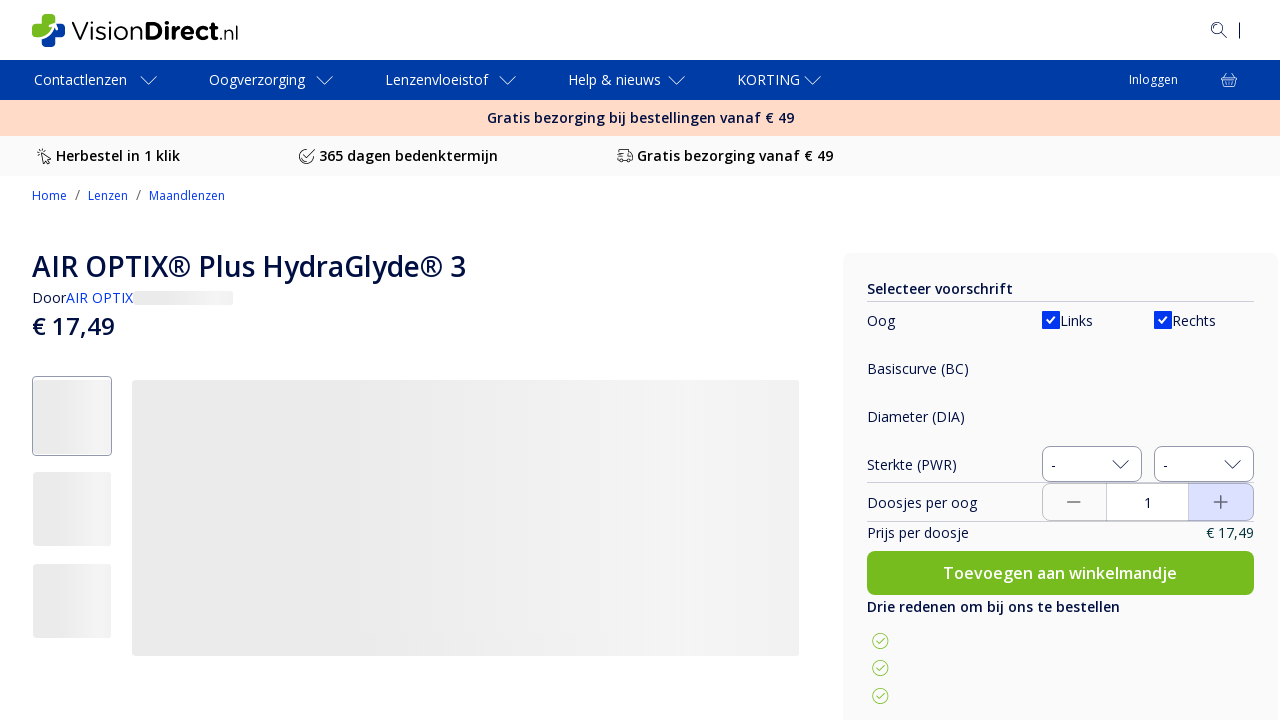

--- FILE ---
content_type: text/html; charset=utf-8
request_url: https://www.visiondirect.nl/air-optix-plus-hydraglyde
body_size: 155751
content:
<!DOCTYPE html><html lang="nl-NL"><head><meta charSet="utf-8" data-next-head=""/><meta name="viewport" content="initial-scale=1, width=device-width, maximum-scale=1" data-next-head=""/><link rel="preconnect" href="https://media.visiondirect.nl" data-next-head=""/><link rel="preconnect" href="https://api.visiondirect.nl" data-next-head=""/><link rel="preconnect" href="https://assets2.visiondirect.nl" data-next-head=""/><link rel="preconnect" href="//tags.tiqcdn.com" data-next-head=""/><meta name="mobile-web-app-capable" content="yes" data-next-head=""/><meta name="apple-mobile-web-app-capable" content="yes" data-next-head=""/><link rel="shortcut icon" href="https://www.visiondirect.nl/images/visiondirect/icons/favicon.ico" type="image/x-icon" data-next-head=""/><link rel="apple-touch-icon" href="https://www.visiondirect.nl/images/visiondirect/icons/apple-touch-icon.png" data-next-head=""/><link rel="apple-touch-icon" sizes="57x57" href="https://www.visiondirect.nl/images/visiondirect/icons/apple-touch-icon-57x57.png" data-next-head=""/><link rel="apple-touch-icon" sizes="72x72" href="https://www.visiondirect.nl/images/visiondirect/icons/apple-touch-icon-72x72.png" data-next-head=""/><link rel="apple-touch-icon" sizes="76x76" href="https://www.visiondirect.nl/images/visiondirect/icons/apple-touch-icon-76x76.png" data-next-head=""/><link rel="apple-touch-icon" sizes="114x114" href="https://www.visiondirect.nl/images/visiondirect/icons/apple-touch-icon-114x114.png" data-next-head=""/><link rel="apple-touch-icon" sizes="120x120" href="https://www.visiondirect.nl/images/visiondirect/icons/apple-touch-icon-120x120.png" data-next-head=""/><link rel="apple-touch-icon" sizes="144x144" href="https://www.visiondirect.nl/images/visiondirect/icons/apple-touch-icon-144x144.png" data-next-head=""/><link rel="apple-touch-icon" sizes="152x152" href="https://www.visiondirect.nl/images/visiondirect/icons/apple-touch-icon-152x152.png" data-next-head=""/><link rel="apple-touch-icon" sizes="180x180" href="https://www.visiondirect.nl/images/visiondirect/icons/apple-touch-icon-180x180.png" data-next-head=""/><meta name="theme-color" content="#ffffff" data-next-head=""/><meta name="description" content="Bestel AIR OPTIX® Plus HydraGlyde® 3 lenzen bij Vision Direct. Bestel op werkdagen voor 22.00 uur en profiteer van supersnelle levering." data-next-head=""/><meta name="keywords" data-next-head=""/><link rel="canonical" href="https://www.visiondirect.nl/air-optix-plus-hydraglyde" data-next-head=""/><link rel="alternate" hrefLang="fr-fr" href="https://www.visiondirect.fr/air-optix-plus-hydraglyde" data-next-head=""/><link rel="alternate" hrefLang="it-it" href="https://www.visiondirect.it/air-optix-plus-hydraglyde" data-next-head=""/><link rel="alternate" hrefLang="es-es" href="https://www.visiondirect.es/air-optix-plus-hydraglyde" data-next-head=""/><link rel="alternate" hrefLang="fr-be" href="https://www.visiondirect.be/fr/air-optix-plus-hydraglyde" data-next-head=""/><link rel="alternate" hrefLang="nl-be" href="https://www.visiondirect.be/nl/air-optix-plus-hydraglyde" data-next-head=""/><link rel="alternate" hrefLang="en-gb" href="https://www.visiondirect.co.uk/air-optix-plus-hydraglyde" data-next-head=""/><link rel="alternate" hrefLang="nl-nl" href="https://www.visiondirect.nl/air-optix-plus-hydraglyde" data-next-head=""/><link rel="alternate" hrefLang="en-ie" href="https://www.visiondirect.ie/air-optix-plus-hydraglyde" data-next-head=""/><title data-next-head="">AIR OPTIX® Plus HydraGlyde® 3 Contactlenzen | Vision Direct</title><link rel="preload" href="/_next/static/media/e807dee2426166ad.p.woff2" as="font" type="font/woff2" crossorigin="anonymous" data-next-font=""/><link rel="preload" href="/_next/static/media/fd922a0f8f41e421.p.woff2" as="font" type="font/woff2" crossorigin="anonymous" data-next-font=""/><link rel="preload" href="/_next/static/css/c99028cdaf7e6b2c.css" as="style"/><link rel="preload" href="/_next/static/css/92e33ea118d0c3bf.css" as="style"/><link rel="preload" href="/_next/static/css/7983a2941550cbee.css" as="style"/><link rel="preload" href="/_next/static/css/8e807edbe1fb24ad.css" as="style"/><link rel="preload" href="/_next/static/css/5915741d13fd281f.css" as="style"/><link rel="preload" href="/_next/static/css/3fab6cfa758f6c7d.css" as="style"/><link rel="preload" href="/_next/static/css/42f546287a57a29a.css" as="style"/><script type="application/ld+json" data-next-head="">{"@context":"https://schema.org","@type":"Product","name":"AIR OPTIX® Plus HydraGlyde® 3","image":["https://assets2.visiondirect.nl/cdn-record-files/contactlenses/22898e41-00ec-4415-ba05-afb600a13c3d/ALALAOHYA03__shad__fr2.png","https://assets2.visiondirect.nl/cdn-record-files/contactlenses/3d04e912-b288-475e-b107-b0a10102d8e8/ALALAOHYA03__shad__fr5.png","https://assets2.visiondirect.nl/cdn-record-files/contactlenses/22898e41-00ec-4415-ba05-afb600a13c3d/ALALAOHYA03__shad__fr2.png","https://assets2.visiondirect.nl/cdn-record-files/contactlenses/f46ca738-8592-416c-87b4-af9a00ece268/ALALAOHYA03__shad__lt2.png","https://assets2.visiondirect.nl/cdn-record-files/contactlenses/ffbbde85-b3de-425f-8761-afb600a139ae/ALALAOHYA03__shad__al2.png"],"offers":{"@type":"Offer","price":17.49,"priceCurrency":"EUR","url":"https://www.visiondirect.nl/nl-nl/air-optix-plus-hydraglyde","priceSpecification":{"@type":"UnitPriceSpecification","priceType":"https://schema.org/StrikethroughPrice","price":17.49,"priceCurrency":"EUR"}},"manufacturer":"Alcon","productID":"3074457345616676671","brand":{"@type":"Brand","name":"Alcon"},"category":"contact_lenses_brand_air_optix","material":"Lotrafilcon B","additionalProperty":[{"@type":"PropertyValue","name":"Lens Type","value":"Sferisch"},{"@type":"PropertyValue","name":"Water Content Percentage","value":"33"}]}</script><script type="application/ld+json" data-next-head="">{"@context":"https://schema.org","@type":"BreadcrumbList","itemListElement":[{"@type":"ListItem","position":1,"name":"Home","item":"https://www.visiondirect.nl"},{"@type":"ListItem","position":2,"name":"Lenzen","item":"https://www.visiondirect.nl/lenzen"},{"@type":"ListItem","position":3,"name":"Maandlenzen","item":"https://www.visiondirect.nl/lenzen/maandlenzen"}]}</script><link rel="stylesheet" href="/_next/static/css/c99028cdaf7e6b2c.css" data-n-g=""/><link rel="stylesheet" href="/_next/static/css/92e33ea118d0c3bf.css" data-n-p=""/><link rel="stylesheet" href="/_next/static/css/7983a2941550cbee.css" data-n-p=""/><link rel="stylesheet" href="/_next/static/css/8e807edbe1fb24ad.css" data-n-p=""/><link rel="stylesheet" href="/_next/static/css/5915741d13fd281f.css"/><link rel="stylesheet" href="/_next/static/css/3fab6cfa758f6c7d.css"/><link rel="stylesheet" href="/_next/static/css/42f546287a57a29a.css"/><noscript data-n-css=""></noscript><script defer="" noModule="" src="/_next/static/chunks/polyfills-42372ed130431b0a.js"></script><script defer="" src="/_next/static/chunks/237.c74ac1a6d2a1692a.js"></script><script defer="" src="/_next/static/chunks/7290.126699bcff765413.js"></script><script defer="" src="/_next/static/chunks/3121.58c647649f43c088.js"></script><script src="/_next/static/chunks/webpack-8477581f67a0137b.js" defer=""></script><script src="/_next/static/chunks/framework-193a887a8b9c63b2.js" defer=""></script><script src="/_next/static/chunks/main-21355f99f3073732.js" defer=""></script><script src="/_next/static/chunks/pages/_app-d4500bbd8fd4868d.js" defer=""></script><script src="/_next/static/chunks/a839632a-423ce17bc8daf983.js" defer=""></script><script src="/_next/static/chunks/5330eab6-0253dafc334b8a79.js" defer=""></script><script src="/_next/static/chunks/7646-cac0a27cff04f924.js" defer=""></script><script src="/_next/static/chunks/8341-77a347200cfba7fa.js" defer=""></script><script src="/_next/static/chunks/9635-07bc4f34e82d9abd.js" defer=""></script><script src="/_next/static/chunks/7092-cd9921b6ac792ded.js" defer=""></script><script src="/_next/static/chunks/2164-6854accb7e792876.js" defer=""></script><script src="/_next/static/chunks/4118-601f090ebf415ccb.js" defer=""></script><script src="/_next/static/chunks/6617-cfa5ad598190a6ca.js" defer=""></script><script src="/_next/static/chunks/4473-dc5768d0bd543a61.js" defer=""></script><script src="/_next/static/chunks/845-2b0665ff9f0d85e3.js" defer=""></script><script src="/_next/static/chunks/8013-662b523b2dda99c7.js" defer=""></script><script src="/_next/static/chunks/4896-17ca50ace6836b95.js" defer=""></script><script src="/_next/static/chunks/4041-9008d86329d63c1e.js" defer=""></script><script src="/_next/static/chunks/5208-f4e23889f2073e7f.js" defer=""></script><script src="/_next/static/chunks/5916-0f2041a8ad9ab885.js" defer=""></script><script src="/_next/static/chunks/9594-f3229144567d37d3.js" defer=""></script><script src="/_next/static/chunks/1215-3ee5501029e6109a.js" defer=""></script><script src="/_next/static/chunks/7703-522c95b495d06bf2.js" defer=""></script><script src="/_next/static/chunks/5001-e66527ddf6e43352.js" defer=""></script><script src="/_next/static/chunks/1952-a36b5abcd22a2836.js" defer=""></script><script src="/_next/static/chunks/3687-73534fda2cb0dc0f.js" defer=""></script><script src="/_next/static/chunks/9789-e9a85a22c1a4a618.js" defer=""></script><script src="/_next/static/chunks/2136-d57c6f73ea71d909.js" defer=""></script><script src="/_next/static/chunks/3917-971beda8ebf2e992.js" defer=""></script><script src="/_next/static/chunks/4840-92f9e9d72efb7386.js" defer=""></script><script src="/_next/static/chunks/794-226b73bace54e88b.js" defer=""></script><script src="/_next/static/chunks/3845-c84bd7d60efa27d1.js" defer=""></script><script src="/_next/static/chunks/7367-265e09fb6b013cab.js" defer=""></script><script src="/_next/static/chunks/pages/%5B...params%5D-d7c070b04da16d84.js" defer=""></script><script src="/_next/static/VbwOxODhtgyugucI6n-b8/_buildManifest.js" defer=""></script><script src="/_next/static/VbwOxODhtgyugucI6n-b8/_ssgManifest.js" defer=""></script></head><body><link rel="preload" as="image" href="https://assets2.visiondirect.nl/cdn-record-files/contactlenses/22898e41-00ec-4415-ba05-afb600a13c3d/ALALAOHYA03__shad__fr2.png?impolicy=VD_resize&amp;wid=160&amp;bgc=%23FFFFFF"/><link rel="preload" as="image" href="https://assets2.visiondirect.nl/cdn-record-files/contactlenses/ffbbde85-b3de-425f-8761-afb600a139ae/ALALAOHYA03__shad__al2.png?impolicy=VD_resize&amp;wid=160&amp;bgc=%23FFFFFF"/><link rel="preload" as="image" href="https://assets2.visiondirect.nl/cdn-record-files/contactlenses/f46ca738-8592-416c-87b4-af9a00ece268/ALALAOHYA03__shad__lt2.png?impolicy=VD_resize&amp;wid=160&amp;bgc=%23FFFFFF"/><div id="__next"><style data-emotion="css-global f1aa50">html{-webkit-font-smoothing:antialiased;-moz-osx-font-smoothing:grayscale;box-sizing:border-box;-webkit-text-size-adjust:100%;}*,*::before,*::after{box-sizing:inherit;}strong,b{font-weight:700;}body{margin:0;color:#000F42;font-size:14px;font-weight:400;line-height:1.5;font-family:'Open Sans',OpenSansFallback,sans-serif;background-color:#FEFBFF;}@media (min-width:1440px){body{font-size:16px;}}@media print{body{background-color:#fff;}}body::backdrop{background-color:#FEFBFF;}</style><style data-emotion="css 1fo9mz7">.css-1fo9mz7{display:-webkit-box;display:-webkit-flex;display:-ms-flexbox;display:flex;-webkit-flex-direction:column;-ms-flex-direction:column;flex-direction:column;height:-webkit-fill-available;height:-moz-available;height:fill-available;min-height:-webkit-fill-available;min-height:-moz-available;min-height:fill-available;max-height:-webkit-fill-available;max-height:-moz-available;max-height:fill-available;overflow:hidden;background-color:#fff;}@media (min-width:768px){.css-1fo9mz7{display:-webkit-box;display:-webkit-flex;display:-ms-flexbox;display:flex;-webkit-flex-direction:column;-ms-flex-direction:column;flex-direction:column;height:100%;min-height:100vh;max-height:100vh;}}</style><div data-name="app-wrapper" class="css-1fo9mz7"><style data-emotion="css uffdk4">.css-uffdk4{background-color:#FFFFFF;max-width:100vw;overflow:hidden auto;-webkit-flex:1;-ms-flex:1;flex:1;padding-bottom:130px;}@media (min-width:1024px){.css-uffdk4{padding-bottom:0;}}.css-uffdk4.is-cart [data-element-id="Footer"]{padding-bottom:130px;}@media (min-width:768px){.css-uffdk4.is-cart [data-element-id="Footer"]{padding-bottom:0;}}</style><main id="visiondirect-app__main" class="visiondirect-app__main-container css-uffdk4"><style data-emotion="css 1q3rcuc">.css-1q3rcuc{position:relative;visibility:visible;top:0;left:0;z-index:3;-webkit-transform:translateY(0%);-moz-transform:translateY(0%);-ms-transform:translateY(0%);transform:translateY(0%);background-color:#fff;height:-webkit-max-content;height:-moz-max-content;height:max-content;width:100%;}@media (min-width:768px){.css-1q3rcuc{position:relative;}}@media (min-width:1024px){.css-1q3rcuc{-webkit-transform:translateY(0);-moz-transform:translateY(0);-ms-transform:translateY(0);transform:translateY(0);-webkit-transition:all 250ms ease-in-out;transition:all 250ms ease-in-out;}}@media (max-width:1023.95px){.css-1q3rcuc{-webkit-transform:translateY(0);-moz-transform:translateY(0);-ms-transform:translateY(0);transform:translateY(0);}}</style><header id="header" class="css-1q3rcuc"><div class="navbar-animation-wrapper"><style data-emotion="css yt15h7">.css-yt15h7{padding:8px 0px;display:-webkit-box;display:-webkit-flex;display:-ms-flexbox;display:flex;height:48px;-webkit-transition:height 0.35s ease-in-out,padding 0.35s ease-in-out,opacity 0.35s ease-in-out;transition:height 0.35s ease-in-out,padding 0.35s ease-in-out,opacity 0.35s ease-in-out;width:100%;background-color:#003CA6;-webkit-align-items:center;-webkit-box-align:center;-ms-flex-align:center;align-items:center;}@media (min-width:1024px){.css-yt15h7{visibility:visible;padding:24px 0px;height:60px;opacity:1;background-color:#fff;}}</style><style data-emotion="css hpxmkv">.css-hpxmkv{padding:8px 0px;display:-webkit-box;display:-webkit-flex;display:-ms-flexbox;display:flex;height:48px;-webkit-transition:height 0.35s ease-in-out,padding 0.35s ease-in-out,opacity 0.35s ease-in-out;transition:height 0.35s ease-in-out,padding 0.35s ease-in-out,opacity 0.35s ease-in-out;width:100%;background-color:#003CA6;-webkit-align-items:center;-webkit-box-align:center;-ms-flex-align:center;align-items:center;}@media (min-width:1024px){.css-hpxmkv{visibility:visible;padding:24px 0px;height:60px;opacity:1;background-color:#fff;}}</style><section class="MuiBox-root css-hpxmkv"><style data-emotion="css lk8ud">.css-lk8ud{height:inherit;}.css-lk8ud.MuiContainer-root{padding-left:16px;padding-right:16px;}@media (min-width:1024px){.css-lk8ud.MuiContainer-root{padding-left:32px;padding-right:32px;}}@media (min-width:1440px){.css-lk8ud.MuiContainer-root{padding-left:64px;padding-right:64px;}}</style><style data-emotion="css 1aro3p3">.css-1aro3p3{width:100%;margin-left:auto;box-sizing:border-box;margin-right:auto;padding-left:4px;padding-right:4px;height:inherit;}@media (min-width:768px){.css-1aro3p3{padding-left:6px;padding-right:6px;}}@media (min-width:1440px){.css-1aro3p3{max-width:1440px;}}.css-1aro3p3.MuiContainer-root{padding-left:16px;padding-right:16px;}@media (min-width:1024px){.css-1aro3p3.MuiContainer-root{padding-left:32px;padding-right:32px;}}@media (min-width:1440px){.css-1aro3p3.MuiContainer-root{padding-left:64px;padding-right:64px;}}</style><div class="MuiContainer-root MuiContainer-maxWidthLg css-1aro3p3"><style data-emotion="css eq4waa">.css-eq4waa{display:-webkit-box;display:-webkit-flex;display:-ms-flexbox;display:flex;-webkit-box-pack:justify;-webkit-justify-content:space-between;justify-content:space-between;-webkit-align-items:center;-webkit-box-align:center;-ms-flex-align:center;align-items:center;gap:8px;height:inherit;}</style><section class="css-eq4waa"><style data-emotion="css e11170">.css-e11170{width:144px;}@media (min-width:1024px){.css-e11170{width:auto;}}</style><div class="css-e11170"><style data-emotion="css 1d224sx">.css-1d224sx{cursor:pointer;color:#0137EF;}</style><a class="css-1d224sx" variant="body2" aria-label="VisionDirect Startpagina" data-element-id="MainNav_Logo" data-description="logo" href="https://www.visiondirect.nl/"><style data-emotion="css 12brwbq">.css-12brwbq{display:none;}@media (min-width:1024px){.css-12brwbq{display:block;}}</style><style data-emotion="css 6fgzv9">.css-6fgzv9{display:-webkit-box;display:-webkit-flex;display:-ms-flexbox;display:flex;display:none;}.css-6fgzv9[data-variant="white"] path{fill:#fff;}.css-6fgzv9:not([data-variant="white"])>path{fill:#000f42;}.css-6fgzv9:not([data-variant="white"]) path.logo-symbol-top{fill:#77bc1f;}.css-6fgzv9:not([data-variant="white"]) path.logo-symbol-bottom{fill:#003ca6;}.css-6fgzv9 >svg{display:block;}@media (min-width:1024px){.css-6fgzv9{display:block;}}</style><div class="css-6fgzv9" data-locale="NL" data-name="vd logo"><svg width="238" height="33" viewBox="0 0 238 33" xmlns="http://www.w3.org/2000/svg"><path class="logo-symbol-top" d="M13.6908 0H19.4384C21.5695 0 23.3131 1.74364 23.3131 3.87476V8.84736C23.0548 8.78278 22.7965 8.78278 22.4736 8.91194C18.2759 10.4618 21.6341 9.23483 17.4364 10.7847C15.8219 11.366 16.726 13.82 18.3405 13.2387L20.2779 12.5284C18.0176 20.2779 10.6556 24.0881 3.81018 23.184C3.55186 23.1194 3.29354 23.1194 2.97065 23.0548C2.64775 22.9902 2.19569 22.8611 2.00196 22.7965C1.80822 22.7319 1.5499 22.6027 1.35616 22.409C0.516634 21.6986 0 20.6008 0 19.4384V13.6908C0 11.5597 1.74364 9.81605 3.87476 9.81605H9.75147V3.87476C9.75147 1.74364 11.5597 0 13.6908 0Z"></path><path class="logo-symbol-bottom" d="M22.7319 13.3033L23.5714 15.5636C24.2172 17.1781 26.6067 16.274 26.0254 14.6595L24.1526 9.68689H29.1252C31.2564 9.68689 33 11.4305 33 13.5616V19.3738C33 21.5049 31.2564 23.2485 29.1252 23.2485H23.3131V29.1252C23.3131 31.2564 21.5695 33 19.4384 33H13.6262C11.4951 33 9.75147 31.2564 9.75147 29.1252V25.3796C15.5636 24.1526 20.7299 20.0841 22.7319 13.3033Z"></path><path d="M46.8845 25.1213L39.9745 9.23483C39.91 9.10567 39.8454 8.97651 39.8454 8.78278C39.8454 8.26614 40.2974 7.81409 40.8787 7.81409C41.3953 7.81409 41.7182 8.13698 41.9119 8.58904L48.1115 23.3777L54.3111 8.52446C54.5049 8.13698 54.8278 7.81409 55.2798 7.81409C55.861 7.81409 56.2485 8.26614 56.2485 8.78278C56.2485 8.91193 56.2485 9.04109 56.1839 9.17025L49.3385 25.1213C49.0802 25.638 48.7573 25.9609 48.1761 25.9609H48.047C47.4657 25.9609 47.0783 25.638 46.8845 25.1213Z"></path><path d="M58.7025 8.45987C58.7025 7.81408 59.2192 7.42661 59.8649 7.42661C60.5107 7.42661 61.0274 7.81408 61.0274 8.45987V8.78277C61.0274 9.36398 60.5107 9.81604 59.8649 9.81604C59.2192 9.81604 58.7025 9.36398 58.7025 8.78277V8.45987ZM58.8317 13.4325C58.8317 12.9158 59.2837 12.4638 59.8004 12.4638C60.3816 12.4638 60.7691 12.9158 60.7691 13.4325V24.9276C60.7691 25.5088 60.3816 25.8963 59.8004 25.8963C59.2192 25.8963 58.8317 25.4442 58.8317 24.9276V13.4325Z"></path><path d="M64.0626 24.3464C63.8689 24.2172 63.6751 23.9589 63.6751 23.636C63.6751 23.1839 64.0626 22.7965 64.5147 22.7965C64.7084 22.7965 64.9021 22.8611 65.0313 22.9256C66.3875 23.8297 67.8082 24.3464 69.2289 24.3464C70.8434 24.3464 71.9413 23.5068 71.9413 22.2798V22.2153C71.9413 20.8591 70.3914 20.407 68.6477 19.8904C66.5812 19.3092 64.2563 18.5988 64.2563 16.1448C64.2563 13.8845 66.1291 12.3346 68.7769 12.3346C70.1976 12.3346 71.683 12.7867 72.9745 13.4325C73.2329 13.5616 73.4912 13.8845 73.4912 14.272C73.4912 14.7241 73.1037 15.1115 72.6516 15.1115C72.4579 15.1115 72.3287 15.047 72.1996 14.9824C71.1017 14.3366 69.8747 13.9491 68.7769 13.9491C67.227 13.9491 66.1937 14.7886 66.1937 15.8865V15.9511C66.1937 17.1781 67.8082 17.6947 69.6164 18.2113C71.683 18.7926 73.8787 19.6321 73.8787 22.0215V22.0861C73.8787 24.6047 71.8121 26.0254 69.1644 26.0254C67.3561 26.0254 65.4833 25.3796 64.0626 24.3464Z"></path><path d="M76.8493 8.45987C76.8493 7.81408 77.3659 7.42661 78.0117 7.42661C78.6575 7.42661 79.1742 7.81408 79.1742 8.45987V8.78277C79.1742 9.36398 78.6575 9.81604 78.0117 9.81604C77.3659 9.81604 76.8493 9.36398 76.8493 8.78277V8.45987ZM76.9785 13.4325C76.9785 12.9158 77.4305 12.4638 77.9472 12.4638C78.5284 12.4638 78.9158 12.9158 78.9158 13.4325V24.9276C78.9158 25.5088 78.5284 25.8963 77.9472 25.8963C77.3659 25.8963 76.9785 25.4442 76.9785 24.9276V13.4325Z"></path><path d="M82.0802 19.2446C82.0802 15.4344 84.9863 12.2701 88.9902 12.2701C92.9295 12.2701 95.8356 15.3699 95.8356 19.1155V19.18C95.8356 22.9256 92.9295 26.09 88.9256 26.09C84.9863 26.09 82.0802 22.9902 82.0802 19.2446ZM93.8336 19.2446C93.8336 16.3386 91.7025 14.0137 88.9256 14.0137C86.0841 14.0137 84.0822 16.3386 84.0822 19.1155V19.18C84.0822 22.0215 86.1487 24.2818 88.9902 24.2818C91.8317 24.3464 93.8336 22.0215 93.8336 19.2446Z"></path><path d="M98.7417 13.4325C98.7417 12.9159 99.1937 12.4638 99.7103 12.4638C100.292 12.4638 100.679 12.9159 100.679 13.4325V14.8532C101.519 13.4325 102.939 12.2701 105.2 12.2701C108.364 12.2701 110.237 14.4012 110.237 17.5656V24.863C110.237 25.4442 109.785 25.8317 109.268 25.8317C108.687 25.8317 108.299 25.3797 108.299 24.863V18.0822C108.299 15.6282 106.943 14.0783 104.618 14.0783C102.358 14.0783 100.679 15.7573 100.679 18.2114V24.9276C100.679 25.5088 100.292 25.8963 99.7103 25.8963C99.1291 25.8963 98.7417 25.4442 98.7417 24.9276V13.4325Z"></path><path d="M113.789 9.88061C113.789 8.78277 114.628 7.94324 115.726 7.94324H120.699C126.317 7.94324 130.192 11.818 130.192 16.8552V16.9198C130.192 21.9569 126.317 25.8317 120.699 25.8317H115.726C114.628 25.8317 113.789 24.9922 113.789 23.8943V9.88061ZM120.763 22.2153C123.992 22.2153 126.123 20.0196 126.123 16.8552V16.7906C126.123 13.6262 123.928 11.4305 120.763 11.4305H117.728V22.2153H120.763Z"></path><path d="M132.646 8.84736C132.646 7.74951 133.614 7.03914 134.841 7.03914C136.068 7.03914 137.037 7.74951 137.037 8.84736V8.91194C137.037 10.0098 136.068 10.7202 134.841 10.7202C133.614 10.7202 132.646 10.0098 132.646 8.84736ZM132.904 13.8845C132.904 12.7867 133.744 11.9472 134.841 11.9472C135.939 11.9472 136.779 12.7867 136.779 13.8845V24.0235C136.779 25.1213 135.939 25.9609 134.841 25.9609C133.744 25.9609 132.904 25.1213 132.904 24.0235V13.8845Z"></path><path d="M139.814 13.8845C139.814 12.7867 140.654 11.9471 141.751 11.9471C142.849 11.9471 143.689 12.7867 143.689 13.8845V14.4657C144.27 13.1096 145.174 11.8826 146.337 11.8826C147.564 11.8826 148.209 12.6575 148.209 13.7554C148.209 14.7886 147.564 15.3698 146.724 15.5636C144.787 16.0156 143.689 17.501 143.689 20.2779V23.8943C143.689 24.9922 142.849 25.8317 141.751 25.8317C140.654 25.8317 139.814 24.9922 139.814 23.8943V13.8845Z"></path><path d="M155.894 26.09C151.761 26.09 148.726 23.184 148.726 18.9863V18.9217C148.726 15.047 151.503 11.818 155.507 11.818C160.092 11.818 162.094 15.5636 162.094 18.4051C162.094 19.5029 161.319 20.2779 160.286 20.2779H152.601C152.988 22.0215 154.215 22.9902 155.959 22.9902C157.057 22.9902 157.896 22.6673 158.736 22.0861C158.994 21.8924 159.252 21.7632 159.704 21.7632C160.544 21.7632 161.19 22.409 161.19 23.3131C161.19 23.8297 160.932 24.2172 160.673 24.4755C159.446 25.4442 157.896 26.09 155.894 26.09ZM158.413 17.8885C158.155 16.1448 157.186 14.9824 155.507 14.9824C153.892 14.9824 152.859 16.1448 152.536 17.8885H158.413Z"></path><path d="M163.773 18.9863C163.773 15.047 166.744 11.818 170.941 11.818C173.008 11.818 174.493 12.3992 175.591 13.3679C175.849 13.5616 176.172 14.0137 176.172 14.7241C176.172 15.6928 175.397 16.4677 174.429 16.4677C173.912 16.4677 173.524 16.274 173.331 16.0802C172.62 15.5636 171.91 15.2407 170.877 15.2407C168.939 15.2407 167.583 16.9198 167.583 18.9863V19.0509C167.583 21.1174 168.939 22.8611 171.07 22.8611C172.104 22.8611 172.879 22.4736 173.654 21.8924C173.847 21.7632 174.235 21.5049 174.687 21.5049C175.591 21.5049 176.301 22.2153 176.301 23.184C176.301 23.7006 176.043 24.0881 175.72 24.411C174.558 25.4442 173.137 26.1546 170.877 26.1546C166.808 26.09 163.773 22.9256 163.773 18.9863Z"></path><path d="M179.014 21.8924V15.4344H178.885C177.98 15.4344 177.205 14.7241 177.205 13.7554C177.205 12.7867 177.916 12.0763 178.885 12.0763H179.014V10.3972C179.014 9.2994 179.853 8.45987 180.951 8.45987C182.049 8.45987 182.888 9.2994 182.888 10.3972V12.0763H184.567C185.472 12.0763 186.247 12.7867 186.247 13.7554C186.247 14.7241 185.536 15.4344 184.567 15.4344H182.888V21.3111C182.888 22.2153 183.276 22.6673 184.115 22.6673C184.245 22.6673 184.503 22.6673 184.567 22.6673C185.407 22.6673 186.182 23.3777 186.182 24.2818C186.182 24.9922 185.73 25.5088 185.213 25.7671C184.503 26.0254 183.857 26.1546 183.018 26.1546C180.628 26.0254 179.014 25.0567 179.014 21.8924Z"></path><g><path d="M189.023 23.636C189.54 23.636 189.928 24.0235 189.928 24.5401V24.9276C189.928 25.4442 189.54 25.8317 189.023 25.8317C188.507 25.8317 188.119 25.4442 188.119 24.9276V24.5401C188.055 24.0235 188.442 23.636 189.023 23.636Z"></path><path d="M192.446 16.4031C192.446 16.0157 192.769 15.6282 193.157 15.6282C193.609 15.6282 193.932 15.9511 193.932 16.4031V17.501C194.577 16.4031 195.611 15.5636 197.354 15.5636C199.808 15.5636 201.164 17.1781 201.164 19.5675V25.1213C201.164 25.5734 200.841 25.8963 200.454 25.8963C200.002 25.8963 199.679 25.5734 199.679 25.1213V19.955C199.679 18.0822 198.646 16.9198 196.902 16.9198C195.159 16.9198 193.867 18.1468 193.867 20.0841V25.1859C193.867 25.638 193.544 25.9609 193.157 25.9609C192.769 25.9609 192.382 25.638 192.382 25.1859V16.4031H192.446Z"></path><path d="M203.941 12.2701C203.941 11.8826 204.264 11.4951 204.652 11.4951C205.104 11.4951 205.427 11.818 205.427 12.2701V25.1213C205.427 25.5734 205.104 25.8963 204.716 25.8963C204.329 25.8963 203.941 25.5734 203.941 25.1213V12.2701Z"></path></g></svg></div><style data-emotion="css 1qqhhfx">.css-1qqhhfx{display:block;}.css-1qqhhfx svg{width:141px;}@media (min-width:1024px){.css-1qqhhfx{display:none;}}</style><style data-emotion="css 7b9ojw">.css-7b9ojw{display:-webkit-box;display:-webkit-flex;display:-ms-flexbox;display:flex;display:block;}.css-7b9ojw[data-variant="white"] path{fill:#fff;}.css-7b9ojw:not([data-variant="white"])>path{fill:#000f42;}.css-7b9ojw:not([data-variant="white"]) path.logo-symbol-top{fill:#77bc1f;}.css-7b9ojw:not([data-variant="white"]) path.logo-symbol-bottom{fill:#003ca6;}.css-7b9ojw >svg{display:block;}.css-7b9ojw svg{width:141px;}@media (min-width:1024px){.css-7b9ojw{display:none;}}</style><div class="css-7b9ojw" data-variant="white" data-locale="NL" data-name="vd logo"><svg width="238" height="33" viewBox="0 0 238 33" xmlns="http://www.w3.org/2000/svg"><path class="logo-symbol-top" d="M13.6908 0H19.4384C21.5695 0 23.3131 1.74364 23.3131 3.87476V8.84736C23.0548 8.78278 22.7965 8.78278 22.4736 8.91194C18.2759 10.4618 21.6341 9.23483 17.4364 10.7847C15.8219 11.366 16.726 13.82 18.3405 13.2387L20.2779 12.5284C18.0176 20.2779 10.6556 24.0881 3.81018 23.184C3.55186 23.1194 3.29354 23.1194 2.97065 23.0548C2.64775 22.9902 2.19569 22.8611 2.00196 22.7965C1.80822 22.7319 1.5499 22.6027 1.35616 22.409C0.516634 21.6986 0 20.6008 0 19.4384V13.6908C0 11.5597 1.74364 9.81605 3.87476 9.81605H9.75147V3.87476C9.75147 1.74364 11.5597 0 13.6908 0Z"></path><path class="logo-symbol-bottom" d="M22.7319 13.3033L23.5714 15.5636C24.2172 17.1781 26.6067 16.274 26.0254 14.6595L24.1526 9.68689H29.1252C31.2564 9.68689 33 11.4305 33 13.5616V19.3738C33 21.5049 31.2564 23.2485 29.1252 23.2485H23.3131V29.1252C23.3131 31.2564 21.5695 33 19.4384 33H13.6262C11.4951 33 9.75147 31.2564 9.75147 29.1252V25.3796C15.5636 24.1526 20.7299 20.0841 22.7319 13.3033Z"></path><path d="M46.8845 25.1213L39.9745 9.23483C39.91 9.10567 39.8454 8.97651 39.8454 8.78278C39.8454 8.26614 40.2974 7.81409 40.8787 7.81409C41.3953 7.81409 41.7182 8.13698 41.9119 8.58904L48.1115 23.3777L54.3111 8.52446C54.5049 8.13698 54.8278 7.81409 55.2798 7.81409C55.861 7.81409 56.2485 8.26614 56.2485 8.78278C56.2485 8.91193 56.2485 9.04109 56.1839 9.17025L49.3385 25.1213C49.0802 25.638 48.7573 25.9609 48.1761 25.9609H48.047C47.4657 25.9609 47.0783 25.638 46.8845 25.1213Z"></path><path d="M58.7025 8.45987C58.7025 7.81408 59.2192 7.42661 59.8649 7.42661C60.5107 7.42661 61.0274 7.81408 61.0274 8.45987V8.78277C61.0274 9.36398 60.5107 9.81604 59.8649 9.81604C59.2192 9.81604 58.7025 9.36398 58.7025 8.78277V8.45987ZM58.8317 13.4325C58.8317 12.9158 59.2837 12.4638 59.8004 12.4638C60.3816 12.4638 60.7691 12.9158 60.7691 13.4325V24.9276C60.7691 25.5088 60.3816 25.8963 59.8004 25.8963C59.2192 25.8963 58.8317 25.4442 58.8317 24.9276V13.4325Z"></path><path d="M64.0626 24.3464C63.8689 24.2172 63.6751 23.9589 63.6751 23.636C63.6751 23.1839 64.0626 22.7965 64.5147 22.7965C64.7084 22.7965 64.9021 22.8611 65.0313 22.9256C66.3875 23.8297 67.8082 24.3464 69.2289 24.3464C70.8434 24.3464 71.9413 23.5068 71.9413 22.2798V22.2153C71.9413 20.8591 70.3914 20.407 68.6477 19.8904C66.5812 19.3092 64.2563 18.5988 64.2563 16.1448C64.2563 13.8845 66.1291 12.3346 68.7769 12.3346C70.1976 12.3346 71.683 12.7867 72.9745 13.4325C73.2329 13.5616 73.4912 13.8845 73.4912 14.272C73.4912 14.7241 73.1037 15.1115 72.6516 15.1115C72.4579 15.1115 72.3287 15.047 72.1996 14.9824C71.1017 14.3366 69.8747 13.9491 68.7769 13.9491C67.227 13.9491 66.1937 14.7886 66.1937 15.8865V15.9511C66.1937 17.1781 67.8082 17.6947 69.6164 18.2113C71.683 18.7926 73.8787 19.6321 73.8787 22.0215V22.0861C73.8787 24.6047 71.8121 26.0254 69.1644 26.0254C67.3561 26.0254 65.4833 25.3796 64.0626 24.3464Z"></path><path d="M76.8493 8.45987C76.8493 7.81408 77.3659 7.42661 78.0117 7.42661C78.6575 7.42661 79.1742 7.81408 79.1742 8.45987V8.78277C79.1742 9.36398 78.6575 9.81604 78.0117 9.81604C77.3659 9.81604 76.8493 9.36398 76.8493 8.78277V8.45987ZM76.9785 13.4325C76.9785 12.9158 77.4305 12.4638 77.9472 12.4638C78.5284 12.4638 78.9158 12.9158 78.9158 13.4325V24.9276C78.9158 25.5088 78.5284 25.8963 77.9472 25.8963C77.3659 25.8963 76.9785 25.4442 76.9785 24.9276V13.4325Z"></path><path d="M82.0802 19.2446C82.0802 15.4344 84.9863 12.2701 88.9902 12.2701C92.9295 12.2701 95.8356 15.3699 95.8356 19.1155V19.18C95.8356 22.9256 92.9295 26.09 88.9256 26.09C84.9863 26.09 82.0802 22.9902 82.0802 19.2446ZM93.8336 19.2446C93.8336 16.3386 91.7025 14.0137 88.9256 14.0137C86.0841 14.0137 84.0822 16.3386 84.0822 19.1155V19.18C84.0822 22.0215 86.1487 24.2818 88.9902 24.2818C91.8317 24.3464 93.8336 22.0215 93.8336 19.2446Z"></path><path d="M98.7417 13.4325C98.7417 12.9159 99.1937 12.4638 99.7103 12.4638C100.292 12.4638 100.679 12.9159 100.679 13.4325V14.8532C101.519 13.4325 102.939 12.2701 105.2 12.2701C108.364 12.2701 110.237 14.4012 110.237 17.5656V24.863C110.237 25.4442 109.785 25.8317 109.268 25.8317C108.687 25.8317 108.299 25.3797 108.299 24.863V18.0822C108.299 15.6282 106.943 14.0783 104.618 14.0783C102.358 14.0783 100.679 15.7573 100.679 18.2114V24.9276C100.679 25.5088 100.292 25.8963 99.7103 25.8963C99.1291 25.8963 98.7417 25.4442 98.7417 24.9276V13.4325Z"></path><path d="M113.789 9.88061C113.789 8.78277 114.628 7.94324 115.726 7.94324H120.699C126.317 7.94324 130.192 11.818 130.192 16.8552V16.9198C130.192 21.9569 126.317 25.8317 120.699 25.8317H115.726C114.628 25.8317 113.789 24.9922 113.789 23.8943V9.88061ZM120.763 22.2153C123.992 22.2153 126.123 20.0196 126.123 16.8552V16.7906C126.123 13.6262 123.928 11.4305 120.763 11.4305H117.728V22.2153H120.763Z"></path><path d="M132.646 8.84736C132.646 7.74951 133.614 7.03914 134.841 7.03914C136.068 7.03914 137.037 7.74951 137.037 8.84736V8.91194C137.037 10.0098 136.068 10.7202 134.841 10.7202C133.614 10.7202 132.646 10.0098 132.646 8.84736ZM132.904 13.8845C132.904 12.7867 133.744 11.9472 134.841 11.9472C135.939 11.9472 136.779 12.7867 136.779 13.8845V24.0235C136.779 25.1213 135.939 25.9609 134.841 25.9609C133.744 25.9609 132.904 25.1213 132.904 24.0235V13.8845Z"></path><path d="M139.814 13.8845C139.814 12.7867 140.654 11.9471 141.751 11.9471C142.849 11.9471 143.689 12.7867 143.689 13.8845V14.4657C144.27 13.1096 145.174 11.8826 146.337 11.8826C147.564 11.8826 148.209 12.6575 148.209 13.7554C148.209 14.7886 147.564 15.3698 146.724 15.5636C144.787 16.0156 143.689 17.501 143.689 20.2779V23.8943C143.689 24.9922 142.849 25.8317 141.751 25.8317C140.654 25.8317 139.814 24.9922 139.814 23.8943V13.8845Z"></path><path d="M155.894 26.09C151.761 26.09 148.726 23.184 148.726 18.9863V18.9217C148.726 15.047 151.503 11.818 155.507 11.818C160.092 11.818 162.094 15.5636 162.094 18.4051C162.094 19.5029 161.319 20.2779 160.286 20.2779H152.601C152.988 22.0215 154.215 22.9902 155.959 22.9902C157.057 22.9902 157.896 22.6673 158.736 22.0861C158.994 21.8924 159.252 21.7632 159.704 21.7632C160.544 21.7632 161.19 22.409 161.19 23.3131C161.19 23.8297 160.932 24.2172 160.673 24.4755C159.446 25.4442 157.896 26.09 155.894 26.09ZM158.413 17.8885C158.155 16.1448 157.186 14.9824 155.507 14.9824C153.892 14.9824 152.859 16.1448 152.536 17.8885H158.413Z"></path><path d="M163.773 18.9863C163.773 15.047 166.744 11.818 170.941 11.818C173.008 11.818 174.493 12.3992 175.591 13.3679C175.849 13.5616 176.172 14.0137 176.172 14.7241C176.172 15.6928 175.397 16.4677 174.429 16.4677C173.912 16.4677 173.524 16.274 173.331 16.0802C172.62 15.5636 171.91 15.2407 170.877 15.2407C168.939 15.2407 167.583 16.9198 167.583 18.9863V19.0509C167.583 21.1174 168.939 22.8611 171.07 22.8611C172.104 22.8611 172.879 22.4736 173.654 21.8924C173.847 21.7632 174.235 21.5049 174.687 21.5049C175.591 21.5049 176.301 22.2153 176.301 23.184C176.301 23.7006 176.043 24.0881 175.72 24.411C174.558 25.4442 173.137 26.1546 170.877 26.1546C166.808 26.09 163.773 22.9256 163.773 18.9863Z"></path><path d="M179.014 21.8924V15.4344H178.885C177.98 15.4344 177.205 14.7241 177.205 13.7554C177.205 12.7867 177.916 12.0763 178.885 12.0763H179.014V10.3972C179.014 9.2994 179.853 8.45987 180.951 8.45987C182.049 8.45987 182.888 9.2994 182.888 10.3972V12.0763H184.567C185.472 12.0763 186.247 12.7867 186.247 13.7554C186.247 14.7241 185.536 15.4344 184.567 15.4344H182.888V21.3111C182.888 22.2153 183.276 22.6673 184.115 22.6673C184.245 22.6673 184.503 22.6673 184.567 22.6673C185.407 22.6673 186.182 23.3777 186.182 24.2818C186.182 24.9922 185.73 25.5088 185.213 25.7671C184.503 26.0254 183.857 26.1546 183.018 26.1546C180.628 26.0254 179.014 25.0567 179.014 21.8924Z"></path><g><path d="M189.023 23.636C189.54 23.636 189.928 24.0235 189.928 24.5401V24.9276C189.928 25.4442 189.54 25.8317 189.023 25.8317C188.507 25.8317 188.119 25.4442 188.119 24.9276V24.5401C188.055 24.0235 188.442 23.636 189.023 23.636Z"></path><path d="M192.446 16.4031C192.446 16.0157 192.769 15.6282 193.157 15.6282C193.609 15.6282 193.932 15.9511 193.932 16.4031V17.501C194.577 16.4031 195.611 15.5636 197.354 15.5636C199.808 15.5636 201.164 17.1781 201.164 19.5675V25.1213C201.164 25.5734 200.841 25.8963 200.454 25.8963C200.002 25.8963 199.679 25.5734 199.679 25.1213V19.955C199.679 18.0822 198.646 16.9198 196.902 16.9198C195.159 16.9198 193.867 18.1468 193.867 20.0841V25.1859C193.867 25.638 193.544 25.9609 193.157 25.9609C192.769 25.9609 192.382 25.638 192.382 25.1859V16.4031H192.446Z"></path><path d="M203.941 12.2701C203.941 11.8826 204.264 11.4951 204.652 11.4951C205.104 11.4951 205.427 11.818 205.427 12.2701V25.1213C205.427 25.5734 205.104 25.8963 204.716 25.8963C204.329 25.8963 203.941 25.5734 203.941 25.1213V12.2701Z"></path></g></svg></div></a></div><style data-emotion="css 4sgvi9">.css-4sgvi9{display:-webkit-box;display:-webkit-flex;display:-ms-flexbox;display:flex;-webkit-align-items:center;-webkit-box-align:center;-ms-flex-align:center;align-items:center;}.css-4sgvi9 a{color:#000F42;-webkit-text-decoration:none;text-decoration:none;}</style><div class="css-4sgvi9"><style data-emotion="css nsefi4">.css-nsefi4{display:inherit;gap:24px;}@media (min-width:1024px){.css-nsefi4{gap:4px;}.css-nsefi4 [data-element-id="X_X_MainNav_Bag"]{display:none;}.css-nsefi4 [data-element-id="X_X_MainNav_Menu"]{display:none;}}</style><div class="css-nsefi4"><style data-emotion="css 1c6vscd">.css-1c6vscd{display:inherit;}</style><div data-element-id="MainNav_Search" data-name="search" data-testid="search-desktop-largetablet-element" class="css-1c6vscd"><style data-emotion="css x5hmy9">.css-x5hmy9{padding:0;pointer-events:auto;color:#fff;}.css-x5hmy9:hover{background-color:transparent;}@media (min-width:1024px){.css-x5hmy9{color:#000F42;}}</style><style data-emotion="css 6js0nm">.css-6js0nm{text-align:center;-webkit-flex:0 0 auto;-ms-flex:0 0 auto;flex:0 0 auto;font-size:1.5rem;padding:8px;border-radius:50%;color:rgba(0, 0, 0, 0.54);-webkit-transition:background-color 150ms cubic-bezier(0.4, 0, 0.2, 1) 0ms;transition:background-color 150ms cubic-bezier(0.4, 0, 0.2, 1) 0ms;--IconButton-hoverBg:rgba(0, 0, 0, 0.04);padding:0;pointer-events:auto;color:#fff;}.css-6js0nm:hover{background-color:var(--IconButton-hoverBg);}@media (hover: none){.css-6js0nm:hover{background-color:transparent;}}.css-6js0nm.Mui-disabled{background-color:transparent;color:rgba(0, 0, 0, 0.26);}.css-6js0nm.MuiIconButton-loading{color:transparent;}.css-6js0nm:hover{background-color:transparent;}@media (min-width:1024px){.css-6js0nm{color:#000F42;}}</style><style data-emotion="css 1v6g15k">.css-1v6g15k{display:-webkit-inline-box;display:-webkit-inline-flex;display:-ms-inline-flexbox;display:inline-flex;-webkit-align-items:center;-webkit-box-align:center;-ms-flex-align:center;align-items:center;-webkit-box-pack:center;-ms-flex-pack:center;-webkit-justify-content:center;justify-content:center;position:relative;box-sizing:border-box;-webkit-tap-highlight-color:transparent;background-color:transparent;outline:0;border:0;margin:0;border-radius:0;padding:0;cursor:pointer;-webkit-user-select:none;-moz-user-select:none;-ms-user-select:none;user-select:none;vertical-align:middle;-moz-appearance:none;-webkit-appearance:none;-webkit-text-decoration:none;text-decoration:none;color:inherit;text-align:center;-webkit-flex:0 0 auto;-ms-flex:0 0 auto;flex:0 0 auto;font-size:1.5rem;padding:8px;border-radius:50%;color:rgba(0, 0, 0, 0.54);-webkit-transition:background-color 150ms cubic-bezier(0.4, 0, 0.2, 1) 0ms;transition:background-color 150ms cubic-bezier(0.4, 0, 0.2, 1) 0ms;--IconButton-hoverBg:rgba(0, 0, 0, 0.04);padding:0;pointer-events:auto;color:#fff;}.css-1v6g15k::-moz-focus-inner{border-style:none;}.css-1v6g15k.Mui-disabled{pointer-events:none;cursor:default;}@media print{.css-1v6g15k{-webkit-print-color-adjust:exact;color-adjust:exact;}}.css-1v6g15k:hover{background-color:var(--IconButton-hoverBg);}@media (hover: none){.css-1v6g15k:hover{background-color:transparent;}}.css-1v6g15k.Mui-disabled{background-color:transparent;color:rgba(0, 0, 0, 0.26);}.css-1v6g15k.MuiIconButton-loading{color:transparent;}.css-1v6g15k:hover{background-color:transparent;}@media (min-width:1024px){.css-1v6g15k{color:#000F42;}}</style><button class="MuiButtonBase-root MuiIconButton-root MuiIconButton-sizeMedium css-1v6g15k" tabindex="0" type="button" aria-label="Zoeken"><style data-emotion="css q7mezt">.css-q7mezt{-webkit-user-select:none;-moz-user-select:none;-ms-user-select:none;user-select:none;width:1em;height:1em;display:inline-block;-webkit-flex-shrink:0;-ms-flex-negative:0;flex-shrink:0;-webkit-transition:fill 200ms cubic-bezier(0.4, 0, 0.2, 1) 0ms;transition:fill 200ms cubic-bezier(0.4, 0, 0.2, 1) 0ms;fill:currentColor;font-size:1.5rem;}</style><svg class="MuiSvgIcon-root MuiSvgIcon-fontSizeMedium css-q7mezt" focusable="false" aria-hidden="true" viewBox="0 0 24 24" fill="none"><path fill="currentColor" d="m19.756 19.315-5.198-5.197a6.082 6.082 0 0 0 1.525-4.031A6.113 6.113 0 0 0 9.977 3.98a6.113 6.113 0 0 0-6.107 6.107 6.113 6.113 0 0 0 6.107 6.106 6.078 6.078 0 0 0 4.03-1.526l5.198 5.198a.388.388 0 0 0 .551 0 .388.388 0 0 0 0-.55Zm-9.778-3.899a5.336 5.336 0 0 1-5.33-5.33c0-2.938 2.39-5.33 5.33-5.33 2.939 0 5.33 2.392 5.33 5.33 0 2.94-2.391 5.33-5.33 5.33Zm.388-9.05a.389.389 0 0 1-.388.389 3.336 3.336 0 0 0-3.332 3.332.389.389 0 0 1-.777 0 4.114 4.114 0 0 1 4.109-4.11c.214 0 .388.175.388.39Z"></path></svg></button></div><div data-element-id="X_X_MainNav_Bag" class="css-1c6vscd"><button class="MuiButtonBase-root MuiIconButton-root MuiIconButton-sizeMedium css-1v6g15k" tabindex="0" type="button" aria-label="Bekijk winkelmandje" data-name="miniBasket"><svg class="MuiSvgIcon-root MuiSvgIcon-fontSizeMedium css-q7mezt" focusable="false" aria-hidden="true" viewBox="0 0 24 24" fill="none"><path fill="currentColor" d="M18.791 9.622h-.8l-2.85-4.469a.33.33 0 1 0-.557.355l2.622 4.114H6.864l2.623-4.114a.33.33 0 1 0-.558-.355L6.08 9.622h-.871A1.21 1.21 0 0 0 4 10.831v.092c0 .572.399 1.051.933 1.176l.982 5.4c.003.021.009.041.017.061a1.747 1.747 0 0 0 1.617 1.108h8.9c.711 0 1.361-.445 1.618-1.108.059-.15.567-2.997 1.001-5.462A1.21 1.21 0 0 0 20 10.922v-.092a1.21 1.21 0 0 0-1.209-1.209v.001Zm.547 1.301a.548.548 0 0 1-.547.547h-.006a.33.33 0 0 0-.325.274c-.37 2.103-.94 5.303-1.013 5.59a1.081 1.081 0 0 1-.997.672h-8.9c-.43 0-.824-.264-.99-.658l-.949-5.216h11.19a.331.331 0 0 0 0-.662H5.21a.548.548 0 0 1-.547-.547v-.092c0-.302.245-.547.547-.547H18.79c.302 0 .547.245.547.547v.092Zm-9.725 5.659a.332.332 0 0 1-.652.113l-.542-3.138a.332.332 0 0 1 .652-.113l.542 3.138Zm5.97-3.026-.543 3.139a.33.33 0 1 1-.652-.114l.542-3.138a.331.331 0 0 1 .652.113ZM12.33 13.5v3.139a.331.331 0 0 1-.661 0v-3.139a.331.331 0 0 1 .661 0Z"></path></svg></button></div><div data-element-id="X_X_MainNav_Menu" class="css-1c6vscd"><button class="MuiButtonBase-root MuiIconButton-root MuiIconButton-sizeMedium css-1v6g15k" tabindex="0" type="button" aria-label="Bekijk menu"><svg class="MuiSvgIcon-root MuiSvgIcon-fontSizeMedium css-q7mezt" focusable="false" aria-hidden="true" viewBox="0 0 24 24" fill="none"><path fill="currentColor" d="M19.462 7.436H4.238a.389.389 0 0 1 0-.776h15.224a.389.389 0 0 1 0 .776Zm.388 4.806a.389.389 0 0 0-.388-.388H4.238a.389.389 0 0 0 0 .776h15.224a.389.389 0 0 0 .388-.388Zm0 5.193a.388.388 0 0 0-.388-.388H4.238a.388.388 0 0 0 0 .776h15.224a.389.389 0 0 0 .388-.388Z"></path></svg></button></div></div><style data-emotion="css 9apqvx">.css-9apqvx{display:none;}@media (min-width:1024px){.css-9apqvx{display:-webkit-box;display:-webkit-flex;display:-ms-flexbox;display:flex;margin:8px;}}</style><style data-emotion="css 1mxmdil">.css-1mxmdil{width:inherit;height:inherit;display:none;}@media (min-width:1024px){.css-1mxmdil{display:-webkit-box;display:-webkit-flex;display:-ms-flexbox;display:flex;margin:8px;}}</style><style data-emotion="css 1iwvw11">.css-1iwvw11{-webkit-user-select:none;-moz-user-select:none;-ms-user-select:none;user-select:none;width:1em;height:1em;display:inline-block;-webkit-flex-shrink:0;-ms-flex-negative:0;flex-shrink:0;-webkit-transition:fill 200ms cubic-bezier(0.4, 0, 0.2, 1) 0ms;transition:fill 200ms cubic-bezier(0.4, 0, 0.2, 1) 0ms;fill:currentColor;font-size:1.5rem;width:inherit;height:inherit;display:none;}@media (min-width:1024px){.css-1iwvw11{display:-webkit-box;display:-webkit-flex;display:-ms-flexbox;display:flex;margin:8px;}}</style><svg class="MuiSvgIcon-root MuiSvgIcon-fontSizeMedium css-1iwvw11" focusable="false" aria-hidden="true" viewBox="0 0 1 17" width="1" height="17" fill="none"><rect y="0.5" width="1" height="16"></rect></svg></div></section></div></section><div id="main-nav" class="NavigationBar_wrapper__Kmhbk"><style data-emotion="css 1nzg6m3">@media (min-width:1024px){.css-1nzg6m3{margin:0 auto;padding:0px 32px;width:100%;}}@media (min-width:1440px){.css-1nzg6m3{max-width:1312px;padding:0;}}</style><div class="css-1nzg6m3"><div class="NavigationBar_innerWrapper__DwjZ5"><style data-emotion="css jd48da">.css-jd48da{display:-webkit-box;display:-webkit-flex;display:-ms-flexbox;display:flex;height:inherit;-webkit-box-pack:justify;-webkit-justify-content:space-between;justify-content:space-between;-webkit-align-items:center;-webkit-box-align:center;-ms-flex-align:center;align-items:center;width:100%;}</style><div class="css-jd48da"><style data-emotion="css 1pq68em">.css-1pq68em{display:none;}@media (min-width:1024px){.css-1pq68em{display:-webkit-box;display:-webkit-flex;display:-ms-flexbox;display:flex;height:inherit;position:relative;right:22px;}.css-1pq68em button{padding:0px 32px;}.css-1pq68em button:first-of-type{padding-left:0;}}</style><div class="css-1pq68em"><style data-emotion="css 1g7qg3t">.css-1g7qg3t{display:-webkit-box;display:-webkit-flex;display:-ms-flexbox;display:flex;-webkit-align-items:center;-webkit-box-align:center;-ms-flex-align:center;align-items:center;-webkit-box-pack:justify;-webkit-justify-content:space-between;justify-content:space-between;margin:0;padding:0;}</style><ul class="css-1g7qg3t"><style data-emotion="css bl903r">.css-bl903r{list-style:none;position:relative;}</style><li class="css-bl903r"><style data-emotion="css 1g4garz">.css-1g4garz{display:-webkit-box;display:-webkit-flex;display:-ms-flexbox;display:flex;-webkit-align-items:center;-webkit-box-align:center;-ms-flex-align:center;align-items:center;-webkit-box-pack:center;-ms-flex-pack:center;-webkit-justify-content:center;justify-content:center;width:100%;height:100%;color:#fff;padding:0px 24px;cursor:pointer;}</style><div class="css-1g4garz"><style data-emotion="css 1nj34b7">.css-1nj34b7{font-size:14px;font-weight:400;line-height:40px;font-family:'Open Sans',OpenSansFallback,sans-serif;color:#fff;display:-webkit-box;display:-webkit-flex;display:-ms-flexbox;display:flex;-webkit-align-items:center;-webkit-box-align:center;-ms-flex-align:center;align-items:center;gap:4px;pointer-events:none;}@media (min-width:1440px){.css-1nj34b7{pointer-events:all;}}.css-1nj34b7 span:first-of-type{font-weight:600;visibility:hidden;}.css-1nj34b7 span:last-of-type{position:absolute;}</style><style data-emotion="css 1tiq2ke">.css-1tiq2ke{cursor:pointer;color:#0137EF;font-size:14px;font-weight:400;line-height:40px;font-family:'Open Sans',OpenSansFallback,sans-serif;color:#fff;display:-webkit-box;display:-webkit-flex;display:-ms-flexbox;display:flex;-webkit-align-items:center;-webkit-box-align:center;-ms-flex-align:center;align-items:center;gap:4px;pointer-events:none;}@media (min-width:1440px){.css-1tiq2ke{pointer-events:all;}}.css-1tiq2ke span:first-of-type{font-weight:600;visibility:hidden;}.css-1tiq2ke span:last-of-type{position:absolute;}</style><a class="css-1tiq2ke" data-name="contactLenses" variant="body2" data-element-id="MainNav_CONTACT LENSES" data-description="Contactlenzen" href="https://www.visiondirect.nl/lenzen"><span aria-hidden="true">Contactlenzen</span><span>Contactlenzen</span></a><svg class="MuiSvgIcon-root MuiSvgIcon-fontSizeMedium css-q7mezt" focusable="false" aria-hidden="true" viewBox="0 0 24 24" fill="none"><path fill="currentColor" d="M11.643 16.62a.39.39 0 0 1-.276-.113l-7.61-7.612a.388.388 0 1 1 .548-.549l7.338 7.338 7.337-7.338a.388.388 0 1 1 .549.55l-7.611 7.61a.388.388 0 0 1-.275.113v.002Z"></path></svg></div><div style="display:none"><style data-emotion="css 1t6rllu">.css-1t6rllu{background-color:#000F42;height:auto;padding-bottom:300px;}@media (min-width:1024px){.css-1t6rllu{background-color:#fff;display:grid;grid-template-columns:repeat(auto-fit, minmax(200px, 1fr));position:fixed;left:50%;top:unset;width:-webkit-max-content;width:-moz-max-content;width:max-content;height:auto;padding:8px;border:solid #9399AD;border-width:0 1px 1px 1px;border-radius:0 0 14px 14px;-webkit-box-pack:justify;-webkit-justify-content:space-between;justify-content:space-between;-webkit-transform:translateX(-50%);-moz-transform:translateX(-50%);-ms-transform:translateX(-50%);transform:translateX(-50%);max-width:100vw;gap:8px;}}@media (min-width:1440px){.css-1t6rllu{-webkit-transform:translateX(calc(-50% - 3px));-moz-transform:translateX(calc(-50% - 3px));-ms-transform:translateX(calc(-50% - 3px));transform:translateX(calc(-50% - 3px));max-width:1352px;}}.css-1t6rllu.MuiAccordion-root{min-height:auto;}.css-1t6rllu.Mui-expanded{margin:0px;min-height:auto;}.css-1t6rllu .MuiAccordionSummary-content{min-height:46px;-webkit-align-items:center;-webkit-box-align:center;-ms-flex-align:center;align-items:center;margin:0px;}.css-1t6rllu .MuiAccordionSummary-content.Mui-expanded{margin:0px;}.css-1t6rllu .MuiAccordionSummary-root{margin:0px;min-height:auto;}.css-1t6rllu .Mui-expanded{min-height:46px;-webkit-align-items:center;-webkit-box-align:center;-ms-flex-align:center;align-items:center;margin:0px;}</style><div class="css-1t6rllu"><style data-emotion="css 5wofh7">.css-5wofh7{overflow:auto;position:relative;height:auto;padding:0px;padding:0px 16px;}@media (min-width:1024px){.css-5wofh7{height:inherit;}}@media (min-width:1024px){.css-5wofh7{padding:0px;background-color:#C6E7FF;border-radius:8px;display:-webkit-box;display:-webkit-flex;display:-ms-flexbox;display:flex;}}</style><div class="css-5wofh7"><style data-emotion="css ttx1q0">.css-ttx1q0{max-height:100vh;display:-webkit-box;display:-webkit-flex;display:-ms-flexbox;display:flex;-webkit-flex-direction:column;-ms-flex-direction:column;flex-direction:column;padding:0px 26px 24px;font-size:14px;font-weight:400;line-height:1.5;font-family:'Open Sans',OpenSansFallback,sans-serif;color:#fff;gap:12px;}@media (min-width:1440px){.css-ttx1q0{font-size:16px;}}@media (min-width:1024px){.css-ttx1q0{gap:0;color:#000F42;padding:16px;-webkit-box-pack:justify;-webkit-justify-content:space-between;justify-content:space-between;width:100%;min-width:300px;}.css-ttx1q0:last-of-type{height:100%;}}</style><div data-lxcm-lv="group-of-menu-items" data-cm-metadata="[{&quot;_&quot;:&quot;properties.placement-header_ddm_first_column&quot;},{&quot;placementRequest&quot;:[{&quot;isInLayout&quot;:true,&quot;hasItems&quot;:true,&quot;placementName&quot;:&quot;header_ddm_first_column&quot;}]}]" class="css-ttx1q0"><div><style data-emotion="css d29ejq">.css-d29ejq{font-size:14px;font-weight:600;line-height:1.5;font-family:'Open Sans',OpenSansFallback,sans-serif;}@media (min-width:1440px){.css-d29ejq{font-size:16px;}}@media (min-width:1024px){.css-d29ejq{font-size:20px;font-weight:600;line-height:1.5;font-family:'Open Sans',OpenSansFallback,sans-serif;}@media (min-width:1440px){.css-d29ejq{font-size:24px;}}}</style><style data-emotion="css 1x88f1a">.css-1x88f1a{margin:0;font-size:14px;font-weight:400;line-height:1.5;font-family:'Open Sans',OpenSansFallback,sans-serif;font-size:14px;font-weight:600;line-height:1.5;font-family:'Open Sans',OpenSansFallback,sans-serif;}@media (min-width:1440px){.css-1x88f1a{font-size:16px;}}@media (min-width:1440px){.css-1x88f1a{font-size:16px;}}@media (min-width:1024px){.css-1x88f1a{font-size:20px;font-weight:600;line-height:1.5;font-family:'Open Sans',OpenSansFallback,sans-serif;}@media (min-width:1440px){.css-1x88f1a{font-size:24px;}}}</style><p class="MuiTypography-root MuiTypography-body1 css-1x88f1a">Merken</p><style data-emotion="css 1c6hvrj">.css-1c6hvrj{display:-webkit-box;display:-webkit-flex;display:-ms-flexbox;display:flex;-webkit-flex-direction:column;-ms-flex-direction:column;flex-direction:column;margin:16px 0px;padding:0;gap:8px;}@media (max-width:1023.95px){.css-1c6hvrj *{font-size:14px;font-weight:400;line-height:1.5;font-family:'Open Sans',OpenSansFallback,sans-serif;}@media (min-width:1440px){.css-1c6hvrj *{font-size:16px;}}}</style><ul class="css-1c6hvrj"><style data-emotion="css o9b79t">.css-o9b79t{list-style:none;}</style><li class="css-o9b79t"><style data-emotion="css tq7svc">.css-tq7svc{color:#fff;font-size:12px;font-weight:400;line-height:1.5;font-family:'Open Sans',OpenSansFallback,sans-serif;}@media (min-width:1440px){.css-tq7svc{font-size:14px;}}.css-tq7svc::after{width:0%;}.css-tq7svc:hover{-webkit-text-decoration:underline;text-decoration:underline;}.css-tq7svc:hover::after{width:100%;visibility:visible;}@media (min-width:1024px){.css-tq7svc{font-size:14px;font-weight:400;line-height:1.5;font-family:'Open Sans',OpenSansFallback,sans-serif;color:#000F42;}@media (min-width:1440px){.css-tq7svc{font-size:16px;}}}</style><style data-emotion="css 3vc2mb">.css-3vc2mb{cursor:pointer;color:#0137EF;color:#fff;font-size:12px;font-weight:400;line-height:1.5;font-family:'Open Sans',OpenSansFallback,sans-serif;}@media (min-width:1440px){.css-3vc2mb{font-size:14px;}}.css-3vc2mb::after{width:0%;}.css-3vc2mb:hover{-webkit-text-decoration:underline;text-decoration:underline;}.css-3vc2mb:hover::after{width:100%;visibility:visible;}@media (min-width:1024px){.css-3vc2mb{font-size:14px;font-weight:400;line-height:1.5;font-family:'Open Sans',OpenSansFallback,sans-serif;color:#000F42;}@media (min-width:1440px){.css-3vc2mb{font-size:16px;}}}</style><a class="css-3vc2mb" data-name="acuvue" variant="body2" data-element-id="X_X_MainNav_MERKEN_acuvuecontactlenses" href="https://www.visiondirect.nl/merk/acuvue-lenzen"><span>Acuvue</span></a></li><li class="css-o9b79t"><a class="css-3vc2mb" data-name="airOptix" variant="body2" data-element-id="X_X_MainNav_MERKEN_airoptixcontactlenses" href="https://www.visiondirect.nl/merk/air-optix-lenzen"><span>Air Optix</span></a></li><li class="css-o9b79t"><a class="css-3vc2mb" data-name="biofinity" variant="body2" data-element-id="X_X_MainNav_MERKEN_biofinitycontactlenses" href="https://www.visiondirect.nl/merk/biofinity-lenzen"><span>Biofinity</span></a></li><li class="css-o9b79t"><a class="css-3vc2mb" data-name="clariti" variant="body2" data-element-id="X_X_MainNav_MERKEN_clariticontactlenses" href="https://www.visiondirect.nl/merk/clariti-lenzen"><span>Clariti</span></a></li><li class="css-o9b79t"><a class="css-3vc2mb" data-name="dailies" variant="body2" data-element-id="X_X_MainNav_MERKEN_dailiescontactlenses" href="https://www.visiondirect.nl/merk/dailies-lenzen"><span>Dailies</span></a></li><li class="css-o9b79t"><a class="css-3vc2mb" data-name="everclear" variant="body2" data-element-id="X_X_MainNav_MERKEN_everclearcontactlenses" href="https://www.visiondirect.nl/merk/everclear-1"><span>everclear</span></a></li><li class="css-o9b79t"><a class="css-3vc2mb" data-name="freshlook" variant="body2" data-element-id="X_X_MainNav_MERKEN_freshlookcontactlenses" href="https://www.visiondirect.nl/merk/freshlook-kleurlenzen"><span>Freshlook</span></a></li><li class="css-o9b79t"><a class="css-3vc2mb" data-name="precision" variant="body2" data-element-id="X_X_MainNav_MERKEN_precisioncontactlenses" href="https://www.visiondirect.nl/merk/precision-lenzen"><span>Precision</span></a></li><li class="css-o9b79t"><a class="css-3vc2mb" data-name="proclear" variant="body2" data-element-id="X_X_MainNav_MERKEN_proclearcontactlenses" href="https://www.visiondirect.nl/merk/proclear-lenzen"><span>Proclear</span></a></li><li class="css-o9b79t"><a class="css-3vc2mb" data-name="soflens" variant="body2" data-element-id="X_X_MainNav_MERKEN_soflenscontactlenses" href="https://www.visiondirect.nl/merk/soflens-lenzen"><span>SofLens</span></a></li><li class="css-o9b79t"><a class="css-3vc2mb" data-name="total" variant="body2" data-element-id="X_X_MainNav_MERKEN_total" href="https://www.visiondirect.nl/info/total"><span>Total </span></a></li></ul></div><style data-emotion="css 17ro6m1">.css-17ro6m1{display:-webkit-inline-box;display:-webkit-inline-flex;display:-ms-inline-flexbox;display:inline-flex;margin:0;}@media (max-width:1023.95px){.css-17ro6m1 a{background-color:transparent;border:1px solid #fff;}}@media (min-width:1024px){.css-17ro6m1 a{background-color:#fff;border:1px solid #9399AD;color:#0137EF;width:100%;}.css-17ro6m1 a.MuiButton-containedPrimary:hover{background-color:#F0EFFF;}}</style><div class="css-17ro6m1"><style data-emotion="css ukbbvg">@media (min-width:1024px){.css-ukbbvg{display:block;color:#fff;background-color:#77BC1F;width:100%;}}</style><style data-emotion="css 7ynrr1">.css-7ynrr1.MuiButton-root{border-radius:8px;}.css-7ynrr1.Mui-disabled{color:#9399AD;}.css-7ynrr1.MuiButton-sizeMedium{padding:8px 16px;}.css-7ynrr1.MuiButton-sizeLarge{padding:12px 24px;}.css-7ynrr1.MuiButton-sizeSmall{padding:6px 16px;}.css-7ynrr1.MuiButton-containedPrimary:hover{background-color:#4C67FF;}.css-7ynrr1.MuiButton-containedPrimary.MuiButton-outlined{border:1px solid #9399AD;}.css-7ynrr1.MuiButton-containedPrimary.MuiButton-outlined:hover{background-color:#F0EFFF;}.css-7ynrr1.MuiButton-containedPrimary.MuiButton-outlined:focus{background-color:#DEE0FF;}.css-7ynrr1.MuiButton-containedPrimary.MuiButton-outlined:disabled{border:1px solid #E5E7EC;}.css-7ynrr1.MuiButton-text:hover{background-color:#F0EFFF;}.css-7ynrr1.MuiButton-text:focus{background-color:#DEE0FF;}.css-7ynrr1.MuiButton-text:disabled{background-color:#E5E7EC;color:#9399AD;}.css-7ynrr1.MuiButton-containedSuccess{color:#fff;background-color:#77BC1F;}.css-7ynrr1.MuiButton-containedSuccess:hover{background-color:#78BE21;}.css-7ynrr1.MuiButton-containedSuccess:disabled{color:#9399AD;background-color:#E5E7EC;}.css-7ynrr1.MuiButton-containedSuccess.MuiButton-outlinedSuccess{border:1px solid #9399AD;color:#3E6A00;}.css-7ynrr1.MuiButton-containedSuccess.MuiButton-outlinedSuccess:hover{background-color:#F8FFE9;}.css-7ynrr1.MuiButton-containedSuccess.MuiButton-outlinedSuccess:focus{border-color:#77BC1F;}.css-7ynrr1.MuiButton-containedSuccess.MuiButton-outlinedSuccess:disabled{color:#9399AD;border-color:#E5E7EC;}.css-7ynrr1.MuiButton-containedSuccess.MuiButton-textSuccess{color:#3E6A00;}.css-7ynrr1.MuiButton-containedSuccess.MuiButton-textSuccess:hover{background-color:#F8FFE9;}.css-7ynrr1.MuiButton-containedSecondary{color:#fff;background-color:#77BC1F;}.css-7ynrr1.MuiButton-containedSecondary:hover{background-color:#78BE21;}.css-7ynrr1.MuiButton-containedSecondary:disabled{color:#9399AD;background-color:#E5E7EC;}.css-7ynrr1.MuiButton-outlined{background-color:transparent;border:1px solid #9399AD;color:#0137EF;}.css-7ynrr1.MuiButton-outlined:hover{background-color:#F0EFFF;color:#000F42;}.css-7ynrr1.MuiButton-outlined:hover a{color:#000F42;}.css-7ynrr1.MuiButton-outlined:focus{background-color:#DEE0FF;color:#000F42;}.css-7ynrr1.MuiButton-outlined:focus a{color:#000F42;}.css-7ynrr1.MuiButton-outlined:disabled{border:1px solid #E5E7EC;}@media (min-width:1024px){.css-7ynrr1{display:block;color:#fff;background-color:#77BC1F;width:100%;}}</style><style data-emotion="css 1u8fb3e">.css-1u8fb3e{font-size:14px;font-weight:600;line-height:1.5;text-transform:none;font-family:'Open Sans',OpenSansFallback,sans-serif;min-width:64px;padding:6px 16px;border:0;border-radius:8px;-webkit-transition:background-color 250ms cubic-bezier(0.4, 0, 0.2, 1) 0ms,box-shadow 250ms cubic-bezier(0.4, 0, 0.2, 1) 0ms,border-color 250ms cubic-bezier(0.4, 0, 0.2, 1) 0ms,color 250ms cubic-bezier(0.4, 0, 0.2, 1) 0ms;transition:background-color 250ms cubic-bezier(0.4, 0, 0.2, 1) 0ms,box-shadow 250ms cubic-bezier(0.4, 0, 0.2, 1) 0ms,border-color 250ms cubic-bezier(0.4, 0, 0.2, 1) 0ms,color 250ms cubic-bezier(0.4, 0, 0.2, 1) 0ms;color:var(--variant-containedColor);background-color:var(--variant-containedBg);box-shadow:0px 0px 2.94545px rgba(40, 41, 61, 0.08),0px 1.47273px 5.89091px rgba(96, 97, 112, 0.16);--variant-textColor:#0137EF;--variant-outlinedColor:#0137EF;--variant-outlinedBorder:rgba(1, 55, 239, 0.5);--variant-containedColor:#fff;--variant-containedBg:#0137EF;box-shadow:none;width:100%;-webkit-transition:background-color 250ms cubic-bezier(0.4, 0, 0.2, 1) 0ms,box-shadow 250ms cubic-bezier(0.4, 0, 0.2, 1) 0ms,border-color 250ms cubic-bezier(0.4, 0, 0.2, 1) 0ms;transition:background-color 250ms cubic-bezier(0.4, 0, 0.2, 1) 0ms,box-shadow 250ms cubic-bezier(0.4, 0, 0.2, 1) 0ms,border-color 250ms cubic-bezier(0.4, 0, 0.2, 1) 0ms;}@media (min-width:1440px){.css-1u8fb3e{font-size:16px;}}.css-1u8fb3e:hover{-webkit-text-decoration:none;text-decoration:none;}.css-1u8fb3e.Mui-disabled{color:rgba(0, 0, 0, 0.26);}.css-1u8fb3e:hover{box-shadow:0px 0px 5.89091px rgba(40, 41, 61, 0.04),0px 11.7818px 23.5636px rgba(96, 97, 112, 0.16);}@media (hover: none){.css-1u8fb3e:hover{box-shadow:0px 0px 2.94545px rgba(40, 41, 61, 0.08),0px 1.47273px 5.89091px rgba(96, 97, 112, 0.16);}}.css-1u8fb3e:active{box-shadow:0px 0px 5.89091px rgba(0, 0, 0, 0.04),0px 11.7818px 23.5636px rgba(0, 0, 0, 0.16);}.css-1u8fb3e.Mui-focusVisible{box-shadow:0px 5.89091px 23.5636px rgba(40, 41, 61, 0.04),0px 47.1273px 70.6909px rgba(96, 97, 112, 0.16);}.css-1u8fb3e.Mui-disabled{color:rgba(0, 0, 0, 0.26);box-shadow:none;background-color:rgba(0, 0, 0, 0.12);}@media (hover: hover){.css-1u8fb3e:hover{--variant-containedBg:rgb(0, 38, 167);--variant-textBg:rgba(1, 55, 239, 0.04);--variant-outlinedBorder:#0137EF;--variant-outlinedBg:rgba(1, 55, 239, 0.04);}}.css-1u8fb3e:hover{box-shadow:none;}.css-1u8fb3e.Mui-focusVisible{box-shadow:none;}.css-1u8fb3e:active{box-shadow:none;}.css-1u8fb3e.Mui-disabled{box-shadow:none;}.css-1u8fb3e.MuiButton-loading{color:transparent;}.css-1u8fb3e.MuiButton-root{border-radius:8px;}.css-1u8fb3e.Mui-disabled{color:#9399AD;}.css-1u8fb3e.MuiButton-sizeMedium{padding:8px 16px;}.css-1u8fb3e.MuiButton-sizeLarge{padding:12px 24px;}.css-1u8fb3e.MuiButton-sizeSmall{padding:6px 16px;}.css-1u8fb3e.MuiButton-containedPrimary:hover{background-color:#4C67FF;}.css-1u8fb3e.MuiButton-containedPrimary.MuiButton-outlined{border:1px solid #9399AD;}.css-1u8fb3e.MuiButton-containedPrimary.MuiButton-outlined:hover{background-color:#F0EFFF;}.css-1u8fb3e.MuiButton-containedPrimary.MuiButton-outlined:focus{background-color:#DEE0FF;}.css-1u8fb3e.MuiButton-containedPrimary.MuiButton-outlined:disabled{border:1px solid #E5E7EC;}.css-1u8fb3e.MuiButton-text:hover{background-color:#F0EFFF;}.css-1u8fb3e.MuiButton-text:focus{background-color:#DEE0FF;}.css-1u8fb3e.MuiButton-text:disabled{background-color:#E5E7EC;color:#9399AD;}.css-1u8fb3e.MuiButton-containedSuccess{color:#fff;background-color:#77BC1F;}.css-1u8fb3e.MuiButton-containedSuccess:hover{background-color:#78BE21;}.css-1u8fb3e.MuiButton-containedSuccess:disabled{color:#9399AD;background-color:#E5E7EC;}.css-1u8fb3e.MuiButton-containedSuccess.MuiButton-outlinedSuccess{border:1px solid #9399AD;color:#3E6A00;}.css-1u8fb3e.MuiButton-containedSuccess.MuiButton-outlinedSuccess:hover{background-color:#F8FFE9;}.css-1u8fb3e.MuiButton-containedSuccess.MuiButton-outlinedSuccess:focus{border-color:#77BC1F;}.css-1u8fb3e.MuiButton-containedSuccess.MuiButton-outlinedSuccess:disabled{color:#9399AD;border-color:#E5E7EC;}.css-1u8fb3e.MuiButton-containedSuccess.MuiButton-textSuccess{color:#3E6A00;}.css-1u8fb3e.MuiButton-containedSuccess.MuiButton-textSuccess:hover{background-color:#F8FFE9;}.css-1u8fb3e.MuiButton-containedSecondary{color:#fff;background-color:#77BC1F;}.css-1u8fb3e.MuiButton-containedSecondary:hover{background-color:#78BE21;}.css-1u8fb3e.MuiButton-containedSecondary:disabled{color:#9399AD;background-color:#E5E7EC;}.css-1u8fb3e.MuiButton-outlined{background-color:transparent;border:1px solid #9399AD;color:#0137EF;}.css-1u8fb3e.MuiButton-outlined:hover{background-color:#F0EFFF;color:#000F42;}.css-1u8fb3e.MuiButton-outlined:hover a{color:#000F42;}.css-1u8fb3e.MuiButton-outlined:focus{background-color:#DEE0FF;color:#000F42;}.css-1u8fb3e.MuiButton-outlined:focus a{color:#000F42;}.css-1u8fb3e.MuiButton-outlined:disabled{border:1px solid #E5E7EC;}@media (min-width:1024px){.css-1u8fb3e{display:block;color:#fff;background-color:#77BC1F;width:100%;}}</style><style data-emotion="css yr5zap">.css-yr5zap{display:-webkit-inline-box;display:-webkit-inline-flex;display:-ms-inline-flexbox;display:inline-flex;-webkit-align-items:center;-webkit-box-align:center;-ms-flex-align:center;align-items:center;-webkit-box-pack:center;-ms-flex-pack:center;-webkit-justify-content:center;justify-content:center;position:relative;box-sizing:border-box;-webkit-tap-highlight-color:transparent;background-color:transparent;outline:0;border:0;margin:0;border-radius:0;padding:0;cursor:pointer;-webkit-user-select:none;-moz-user-select:none;-ms-user-select:none;user-select:none;vertical-align:middle;-moz-appearance:none;-webkit-appearance:none;-webkit-text-decoration:none;text-decoration:none;color:inherit;font-size:14px;font-weight:600;line-height:1.5;text-transform:none;font-family:'Open Sans',OpenSansFallback,sans-serif;min-width:64px;padding:6px 16px;border:0;border-radius:8px;-webkit-transition:background-color 250ms cubic-bezier(0.4, 0, 0.2, 1) 0ms,box-shadow 250ms cubic-bezier(0.4, 0, 0.2, 1) 0ms,border-color 250ms cubic-bezier(0.4, 0, 0.2, 1) 0ms,color 250ms cubic-bezier(0.4, 0, 0.2, 1) 0ms;transition:background-color 250ms cubic-bezier(0.4, 0, 0.2, 1) 0ms,box-shadow 250ms cubic-bezier(0.4, 0, 0.2, 1) 0ms,border-color 250ms cubic-bezier(0.4, 0, 0.2, 1) 0ms,color 250ms cubic-bezier(0.4, 0, 0.2, 1) 0ms;color:var(--variant-containedColor);background-color:var(--variant-containedBg);box-shadow:0px 0px 2.94545px rgba(40, 41, 61, 0.08),0px 1.47273px 5.89091px rgba(96, 97, 112, 0.16);--variant-textColor:#0137EF;--variant-outlinedColor:#0137EF;--variant-outlinedBorder:rgba(1, 55, 239, 0.5);--variant-containedColor:#fff;--variant-containedBg:#0137EF;box-shadow:none;width:100%;-webkit-transition:background-color 250ms cubic-bezier(0.4, 0, 0.2, 1) 0ms,box-shadow 250ms cubic-bezier(0.4, 0, 0.2, 1) 0ms,border-color 250ms cubic-bezier(0.4, 0, 0.2, 1) 0ms;transition:background-color 250ms cubic-bezier(0.4, 0, 0.2, 1) 0ms,box-shadow 250ms cubic-bezier(0.4, 0, 0.2, 1) 0ms,border-color 250ms cubic-bezier(0.4, 0, 0.2, 1) 0ms;}.css-yr5zap::-moz-focus-inner{border-style:none;}.css-yr5zap.Mui-disabled{pointer-events:none;cursor:default;}@media print{.css-yr5zap{-webkit-print-color-adjust:exact;color-adjust:exact;}}@media (min-width:1440px){.css-yr5zap{font-size:16px;}}.css-yr5zap:hover{-webkit-text-decoration:none;text-decoration:none;}.css-yr5zap.Mui-disabled{color:rgba(0, 0, 0, 0.26);}.css-yr5zap:hover{box-shadow:0px 0px 5.89091px rgba(40, 41, 61, 0.04),0px 11.7818px 23.5636px rgba(96, 97, 112, 0.16);}@media (hover: none){.css-yr5zap:hover{box-shadow:0px 0px 2.94545px rgba(40, 41, 61, 0.08),0px 1.47273px 5.89091px rgba(96, 97, 112, 0.16);}}.css-yr5zap:active{box-shadow:0px 0px 5.89091px rgba(0, 0, 0, 0.04),0px 11.7818px 23.5636px rgba(0, 0, 0, 0.16);}.css-yr5zap.Mui-focusVisible{box-shadow:0px 5.89091px 23.5636px rgba(40, 41, 61, 0.04),0px 47.1273px 70.6909px rgba(96, 97, 112, 0.16);}.css-yr5zap.Mui-disabled{color:rgba(0, 0, 0, 0.26);box-shadow:none;background-color:rgba(0, 0, 0, 0.12);}@media (hover: hover){.css-yr5zap:hover{--variant-containedBg:rgb(0, 38, 167);--variant-textBg:rgba(1, 55, 239, 0.04);--variant-outlinedBorder:#0137EF;--variant-outlinedBg:rgba(1, 55, 239, 0.04);}}.css-yr5zap:hover{box-shadow:none;}.css-yr5zap.Mui-focusVisible{box-shadow:none;}.css-yr5zap:active{box-shadow:none;}.css-yr5zap.Mui-disabled{box-shadow:none;}.css-yr5zap.MuiButton-loading{color:transparent;}.css-yr5zap.MuiButton-root{border-radius:8px;}.css-yr5zap.Mui-disabled{color:#9399AD;}.css-yr5zap.MuiButton-sizeMedium{padding:8px 16px;}.css-yr5zap.MuiButton-sizeLarge{padding:12px 24px;}.css-yr5zap.MuiButton-sizeSmall{padding:6px 16px;}.css-yr5zap.MuiButton-containedPrimary:hover{background-color:#4C67FF;}.css-yr5zap.MuiButton-containedPrimary.MuiButton-outlined{border:1px solid #9399AD;}.css-yr5zap.MuiButton-containedPrimary.MuiButton-outlined:hover{background-color:#F0EFFF;}.css-yr5zap.MuiButton-containedPrimary.MuiButton-outlined:focus{background-color:#DEE0FF;}.css-yr5zap.MuiButton-containedPrimary.MuiButton-outlined:disabled{border:1px solid #E5E7EC;}.css-yr5zap.MuiButton-text:hover{background-color:#F0EFFF;}.css-yr5zap.MuiButton-text:focus{background-color:#DEE0FF;}.css-yr5zap.MuiButton-text:disabled{background-color:#E5E7EC;color:#9399AD;}.css-yr5zap.MuiButton-containedSuccess{color:#fff;background-color:#77BC1F;}.css-yr5zap.MuiButton-containedSuccess:hover{background-color:#78BE21;}.css-yr5zap.MuiButton-containedSuccess:disabled{color:#9399AD;background-color:#E5E7EC;}.css-yr5zap.MuiButton-containedSuccess.MuiButton-outlinedSuccess{border:1px solid #9399AD;color:#3E6A00;}.css-yr5zap.MuiButton-containedSuccess.MuiButton-outlinedSuccess:hover{background-color:#F8FFE9;}.css-yr5zap.MuiButton-containedSuccess.MuiButton-outlinedSuccess:focus{border-color:#77BC1F;}.css-yr5zap.MuiButton-containedSuccess.MuiButton-outlinedSuccess:disabled{color:#9399AD;border-color:#E5E7EC;}.css-yr5zap.MuiButton-containedSuccess.MuiButton-textSuccess{color:#3E6A00;}.css-yr5zap.MuiButton-containedSuccess.MuiButton-textSuccess:hover{background-color:#F8FFE9;}.css-yr5zap.MuiButton-containedSecondary{color:#fff;background-color:#77BC1F;}.css-yr5zap.MuiButton-containedSecondary:hover{background-color:#78BE21;}.css-yr5zap.MuiButton-containedSecondary:disabled{color:#9399AD;background-color:#E5E7EC;}.css-yr5zap.MuiButton-outlined{background-color:transparent;border:1px solid #9399AD;color:#0137EF;}.css-yr5zap.MuiButton-outlined:hover{background-color:#F0EFFF;color:#000F42;}.css-yr5zap.MuiButton-outlined:hover a{color:#000F42;}.css-yr5zap.MuiButton-outlined:focus{background-color:#DEE0FF;color:#000F42;}.css-yr5zap.MuiButton-outlined:focus a{color:#000F42;}.css-yr5zap.MuiButton-outlined:disabled{border:1px solid #E5E7EC;}@media (min-width:1024px){.css-yr5zap{display:block;color:#fff;background-color:#77BC1F;width:100%;}}</style><a class="MuiButtonBase-root MuiButton-root MuiButton-contained MuiButton-containedPrimary MuiButton-sizeMedium MuiButton-containedSizeMedium MuiButton-colorPrimary MuiButton-disableElevation MuiButton-fullWidth MuiButton-root MuiButton-contained MuiButton-containedPrimary MuiButton-sizeMedium MuiButton-containedSizeMedium MuiButton-colorPrimary MuiButton-disableElevation MuiButton-fullWidth css-yr5zap" tabindex="0" target="_self" data-element-id="X_X_MainNav__CTA" data-name="Alle contactlenzen" href="https://www.visiondirect.nl/lenzen"><style data-emotion="css 1a9re40">.css-1a9re40{display:-webkit-box;display:-webkit-flex;display:-ms-flexbox;display:flex;-webkit-align-items:center;-webkit-box-align:center;-ms-flex-align:center;align-items:center;-webkit-box-pack:center;-ms-flex-pack:center;-webkit-justify-content:center;justify-content:center;gap:8px;}</style><div class="css-1a9re40">Alle contactlenzen</div></a></div></div></div><style data-emotion="css r4cntd">.css-r4cntd{overflow:auto;position:relative;height:auto;padding:0px;}@media (min-width:1024px){.css-r4cntd{height:inherit;}}@media (min-width:1024px){.css-r4cntd{background-color:#F8FFE9;border-radius:8px;padding:0;display:-webkit-box;display:-webkit-flex;display:-ms-flexbox;display:flex;-webkit-flex-direction:column;-ms-flex-direction:column;flex-direction:column;}}.css-r4cntd .MuiAccordion-root.Mui-expanded{margin:0px;}.css-r4cntd .MuiAccordion-root.menu-item-accordion{padding:0px 44px;}</style><div class="css-r4cntd"><div data-lxcm-lv="group-of-menu-items" data-cm-metadata="[{&quot;_&quot;:&quot;properties.placement-header_ddm_second_column&quot;},{&quot;placementRequest&quot;:[{&quot;isInLayout&quot;:true,&quot;hasItems&quot;:true,&quot;placementName&quot;:&quot;header_ddm_second_column&quot;}]}]" class="css-ttx1q0"><div><p class="MuiTypography-root MuiTypography-body1 css-1x88f1a">Soort contactlenzen</p><ul class="css-1c6hvrj"><li class="css-o9b79t"><a class="css-3vc2mb" data-name="daglenzen" variant="body2" data-element-id="X_X_MainNav_SOORT CONTACTLENZEN_dailycontactlenses" href="https://www.visiondirect.nl/lenzen/daglenzen"><span>Daglenzen</span></a></li><li class="css-o9b79t"><a class="css-3vc2mb" data-name="weeklenzen" variant="body2" data-element-id="X_X_MainNav_SOORT CONTACTLENZEN_twoweeklycontactlenses" href="https://www.visiondirect.nl/lenzen/weeklenzen"><span>Weeklenzen</span></a></li><li class="css-o9b79t"><a class="css-3vc2mb" data-name="maandlenzen" variant="body2" data-element-id="X_X_MainNav_SOORT CONTACTLENZEN_monthlycontactlenses" href="https://www.visiondirect.nl/lenzen/maandlenzen"><span>Maandlenzen</span></a></li><li class="css-o9b79t"><a class="css-3vc2mb" data-name="dagEnNachtlenzen" variant="body2" data-element-id="X_X_MainNav_SOORT CONTACTLENZEN_permanentcontactlenses" href="https://www.visiondirect.nl/lenzen/dag-en-nacht-lenzen"><span>Dag-en-nachtlenzen</span></a></li></ul></div><div class="css-17ro6m1"></div></div><div data-lxcm-lv="group-of-menu-items" data-cm-metadata="[{&quot;_&quot;:&quot;properties.placement-header_ddm_second_column&quot;},{&quot;placementRequest&quot;:[{&quot;isInLayout&quot;:true,&quot;hasItems&quot;:true,&quot;placementName&quot;:&quot;header_ddm_second_column&quot;}]}]" class="css-ttx1q0"><div><p class="MuiTypography-root MuiTypography-body1 css-1x88f1a">Shop op type</p><ul class="css-1c6hvrj"><li class="css-o9b79t"><a class="css-3vc2mb" data-name="lenzen" variant="body2" data-element-id="X_X_MainNav_SHOP OP TYPE_contactlenses" href="https://www.visiondirect.nl/lenzen"><span>Lenzen</span></a></li><li class="css-o9b79t"><a class="css-3vc2mb" data-name="metCilinder" variant="body2" data-element-id="X_X_MainNav_SHOP OP TYPE_toriccontactlensesforastigmatism" href="https://www.visiondirect.nl/lenzen/torische-lenzen"><span>Met cilinder</span></a></li><li class="css-o9b79t"><a class="css-3vc2mb" data-name="kleurlenzen" variant="body2" data-element-id="X_X_MainNav_SHOP OP TYPE_colouredcontactlenses" href="https://www.visiondirect.nl/lenzen/kleurlenzen"><span>Kleurlenzen</span></a></li><li class="css-o9b79t"><a class="css-3vc2mb" data-name="multifocaleLenzen" variant="body2" data-element-id="X_X_MainNav_SHOP OP TYPE_multifocalcontactlenses" href="https://www.visiondirect.nl/lenzen/multifocale-lenzen"><span>Multifocale lenzen</span></a></li><li class="css-o9b79t"><a class="css-3vc2mb" data-name="siliconeHydrogel" variant="body2" data-element-id="X_X_MainNav_SHOP OP TYPE_siliconehydrogelcontactlenses" href="https://www.visiondirect.nl/lenzen/silicone-hydrogel-lenzen"><span>Silicone Hydrogel</span></a></li></ul></div><div class="css-17ro6m1"><a class="MuiButtonBase-root MuiButton-root MuiButton-contained MuiButton-containedPrimary MuiButton-sizeMedium MuiButton-containedSizeMedium MuiButton-colorPrimary MuiButton-disableElevation MuiButton-fullWidth MuiButton-root MuiButton-contained MuiButton-containedPrimary MuiButton-sizeMedium MuiButton-containedSizeMedium MuiButton-colorPrimary MuiButton-disableElevation MuiButton-fullWidth css-yr5zap" tabindex="0" target="_self" data-element-id="X_X_MainNav__CTA" data-name="bekijkAlles" href="https://www.visiondirect.nl/lenzen/soorten-lenzen"><div class="css-1a9re40">Bekijk alles</div></a></div></div></div><style data-emotion="css 15kwp6n">.css-15kwp6n{display:none;}@media (min-width:1024px){.css-15kwp6n{display:block;}}@media (min-width:1440px){.css-15kwp6n{background-color:#F2F3F5;border-radius:8px;position:relative;overflow:hidden;}}.css-15kwp6n>div{display:-webkit-box;display:-webkit-flex;display:-ms-flexbox;display:flex;-webkit-flex-direction:column;-ms-flex-direction:column;flex-direction:column;height:100%;}.css-15kwp6n>div div:first-of-type{-webkit-box-flex:1;-webkit-flex-grow:1;-ms-flex-positive:1;flex-grow:1;}.css-15kwp6n img{height:100%;object-fit:cover;vertical-align:middle;}</style><div class="css-15kwp6n"><div data-lxcm-lv="big-menu-banner" data-cm-metadata="[{&quot;_&quot;:&quot;properties.placement-header_ddm_third_column&quot;},{&quot;placementRequest&quot;:[{&quot;isInLayout&quot;:true,&quot;hasItems&quot;:true,&quot;placementName&quot;:&quot;header_ddm_third_column&quot;}]}]"><style data-emotion="css s1pur6">.css-s1pur6{position:relative;}.css-s1pur6 .lazy-load-wrapper{display:inline-block;}@media (min-width:1024px){.css-s1pur6{margin:0;padding:0;}}</style><div class="css-s1pur6"><a class="css-1d224sx" variant="body2" data-element-id="X_X_1Placement_Banner0_IMG" aria-label="Placement_Banner0_IMG link. Teaser №0" href="https://www.visiondirect.nl/info/gratis-everclear-elite-proberen"><style data-emotion="css tbxivk">.css-tbxivk img{width:100%;height:100%;max-width:100vw;object-fit:cover;vertical-align:bottom;}</style><div settings="block-center-middle" class="css-tbxivk"><div><style data-emotion="css 1ninoqa">.css-1ninoqa{height:100%;width:100%;position:absolute;}</style><style data-emotion="css k01tje animation-c7515d">.css-k01tje{display:block;background-color:rgba(0, 15, 66, 0.11);height:1.2em;-webkit-animation:animation-c7515d 2s ease-in-out 0.5s infinite;animation:animation-c7515d 2s ease-in-out 0.5s infinite;height:100%;width:100%;position:absolute;}@-webkit-keyframes animation-c7515d{0%{opacity:1;}50%{opacity:0.4;}100%{opacity:1;}}@keyframes animation-c7515d{0%{opacity:1;}50%{opacity:0.4;}100%{opacity:1;}}</style><span class="MuiSkeleton-root MuiSkeleton-rectangular MuiSkeleton-pulse cmsPicture-skeleton css-k01tje"></span><picture><source media="(min-width: 1440px)"/><source srcSet="https://media.visiondirect.nl/cms/caas/v1/media/103194/data/7424af9cf29fed53b2dc0427dccad3c5/big-menu-banner-image.png" media="(min-width: 1280px)" width="1296" height="740"/><source media="(min-width: 1024px)"/><source media="(min-width: 601px)"/><img width="740" height="740" loading="lazy" src="https://media.visiondirect.nl/cms/caas/v1/media/103194/data/7424af9cf29fed53b2dc0427dccad3c5/big-menu-banner-image.png" crossorigin="anonymous" class="loading"/></picture></div></div></a></div><style data-emotion="css 1i4006o">.css-1i4006o{width:100%;display:-webkit-box;display:-webkit-flex;display:-ms-flexbox;display:flex;-webkit-flex-direction:column;-ms-flex-direction:column;flex-direction:column;padding:16px;gap:8px;background-color:#FFFFFF;text-align:left;color:#00303C;margin:auto 0px 0px;}@media (min-width:1024px){.css-1i4006o{background-color:#F2F3F5;padding:16px;width:100%;height:100%;bottom:0;text-align:center;}}.css-1i4006o p{margin:0;}</style><div class="css-1i4006o"><style data-emotion="css dw1n61">.css-dw1n61{text-transform:none;-webkit-text-decoration:none;text-decoration:none;text-transform:uppercase;}@media (min-width:1024px){.css-dw1n61{font-size:32px;color:#000F42;}}</style><style data-emotion="css xhzick">.css-xhzick{margin:0;font-family:'gothamNarrowBlack',GothamNarrowBlackFallback,sans-serif;text-transform:uppercase;font-size:32px;font-weight:450;line-height:1.1;text-transform:none;-webkit-text-decoration:none;text-decoration:none;text-transform:uppercase;}@media (min-width:1440px){.css-xhzick{font-size:36px;}}@media (min-width:1024px){.css-xhzick{font-size:32px;color:#000F42;}}</style><h3 class="MuiTypography-root MuiTypography-h3 css-xhzick">GRATIS CONTACTLENZEN</h3><style data-emotion="css 18r0ae6">.css-18r0ae6{font-weight:600;color:#000F42;}</style><div class="css-18r0ae6">Verwen je ogen met onze hydraterende daglenzen</div><style data-emotion="css 7cpx2b">.css-7cpx2b{display:-webkit-box;display:-webkit-flex;display:-ms-flexbox;display:flex;gap:8px;-webkit-flex-direction:column;-ms-flex-direction:column;flex-direction:column;}@media (min-width:768px){.css-7cpx2b{-webkit-flex-direction:row;-ms-flex-direction:row;flex-direction:row;margin-top:auto;}}@media (max-width:1023.95px){.css-7cpx2b{min-height:200px;margin-bottom:12px;}}@media (min-width:1440px){.css-7cpx2b{margin-top:auto;}}</style><div class="css-7cpx2b"><style data-emotion="css 164r41r">.css-164r41r{margin-top:8px;}</style><div class="css-164r41r"><a class="MuiButtonBase-root MuiButton-root MuiButton-contained MuiButton-containedPrimary MuiButton-sizeMedium MuiButton-containedSizeMedium MuiButton-colorPrimary MuiButton-disableElevation MuiButton-fullWidth MuiButton-root MuiButton-contained MuiButton-containedPrimary MuiButton-sizeMedium MuiButton-containedSizeMedium MuiButton-colorPrimary MuiButton-disableElevation MuiButton-fullWidth css-yr5zap" tabindex="0" target="_self" data-element-id="X_X_MainNav__CTA" href="https://www.visiondirect.nl/info/gratis-everclear-elite-proberen"><div class="css-1a9re40">Bestel nu</div></a></div></div></div></div></div></div></div></li><li class="css-bl903r"><div class="css-1g4garz"><a class="css-1tiq2ke" data-name="eyeCare" variant="body2" data-element-id="MainNav_EYE CARE" data-description="Oogverzorging" href="https://www.visiondirect.nl/oogverzorging"><span aria-hidden="true">Oogverzorging</span><span>Oogverzorging</span></a><svg class="MuiSvgIcon-root MuiSvgIcon-fontSizeMedium css-q7mezt" focusable="false" aria-hidden="true" viewBox="0 0 24 24" fill="none"><path fill="currentColor" d="M11.643 16.62a.39.39 0 0 1-.276-.113l-7.61-7.612a.388.388 0 1 1 .548-.549l7.338 7.338 7.337-7.338a.388.388 0 1 1 .549.55l-7.611 7.61a.388.388 0 0 1-.275.113v.002Z"></path></svg></div><div style="display:none"><div class="css-1t6rllu"><div class="css-5wofh7"><div data-lxcm-lv="group-of-menu-items" data-cm-metadata="[{&quot;_&quot;:&quot;properties.placement-header_ddm_first_column&quot;},{&quot;placementRequest&quot;:[{&quot;isInLayout&quot;:true,&quot;hasItems&quot;:true,&quot;placementName&quot;:&quot;header_ddm_first_column&quot;}]}]" class="css-ttx1q0"><div><p class="MuiTypography-root MuiTypography-body1 css-1x88f1a">Oogverzorging</p><ul class="css-1c6hvrj"><li class="css-o9b79t"><a class="css-3vc2mb" data-name="drogeOgenBehandelen" variant="body2" data-element-id="X_X_MainNav_OOGVERZORGING_dryeyetreatments" href="https://www.visiondirect.nl/oogverzorging/droge-ogen"><span>Droge ogen behandelen</span></a></li><li class="css-o9b79t"><a class="css-3vc2mb" data-name="oogdruppels" variant="body2" data-element-id="X_X_MainNav_OOGVERZORGING_eyedrops" href="https://www.visiondirect.nl/oogverzorging/oogdruppels"><span>Oogdruppels</span></a></li><li class="css-o9b79t"><a class="css-3vc2mb" data-name="hygiëne&amp;Ooglidverzorging" variant="body2" data-element-id="X_X_MainNav_OOGVERZORGING_hygiene&amp;lidcare" href="https://www.visiondirect.nl/oogverzorging/hygiene-ooglidverzorging"><span>Hygiëne &amp; ooglidverzorging</span></a></li><li class="css-o9b79t"><a class="css-3vc2mb" data-name="oogdouches&amp;Sprays" variant="body2" data-element-id="X_X_MainNav_OOGVERZORGING_eyewash&amp;sprays" href="https://www.visiondirect.nl/oogverzorging/oogsprays"><span>Oogdouches &amp; sprays</span></a></li></ul></div><div class="css-17ro6m1"><a class="MuiButtonBase-root MuiButton-root MuiButton-contained MuiButton-containedPrimary MuiButton-sizeMedium MuiButton-containedSizeMedium MuiButton-colorPrimary MuiButton-disableElevation MuiButton-fullWidth MuiButton-root MuiButton-contained MuiButton-containedPrimary MuiButton-sizeMedium MuiButton-containedSizeMedium MuiButton-colorPrimary MuiButton-disableElevation MuiButton-fullWidth css-yr5zap" tabindex="0" target="_self" data-element-id="X_X_MainNav__CTA" data-name="Alle oogverzorgingsproducten" href="https://www.visiondirect.nl/oogverzorging"><div class="css-1a9re40">Alle oogverzorgingsproducten</div></a></div></div></div><div class="css-r4cntd"><div data-lxcm-lv="group-of-menu-items" data-cm-metadata="[{&quot;_&quot;:&quot;properties.placement-header_ddm_second_column&quot;},{&quot;placementRequest&quot;:[{&quot;isInLayout&quot;:true,&quot;hasItems&quot;:true,&quot;placementName&quot;:&quot;header_ddm_second_column&quot;}]}]" class="css-ttx1q0"><div><p class="MuiTypography-root MuiTypography-body1 css-1x88f1a">Bestsellers</p><ul class="css-1c6hvrj"><li class="css-o9b79t"><a class="css-3vc2mb" data-name="everclearEyeDrops" variant="body2" data-element-id="X_X_MainNav_BESTSELLERS_evercleareyedrops" href="https://www.visiondirect.nl/everclear-eye-drops"><span>everclear Eye Drops</span></a></li><li class="css-o9b79t"><a class="css-3vc2mb" data-name="hycosanExtraEyeDrops" variant="body2" data-element-id="X_X_MainNav_BESTSELLERS_hycosanextraeyedrops" href="https://www.visiondirect.nl/hycosan-extra-eye-drops"><span>Hycosan Extra Eye Drops</span></a></li><li class="css-o9b79t"><a class="css-3vc2mb" data-name="blinkIntensiveTearsBottle" variant="body2" data-element-id="X_X_MainNav_BESTSELLERS_blinkintensivetearsbottle" href="https://www.visiondirect.nl/blink-intensive-tears-bottle"><span>Blink Intensive Tears Bottle</span></a></li><li class="css-o9b79t"><a class="css-3vc2mb" data-name="systaneHydrationPreservative" variant="body2" data-element-id="X_X_MainNav_BESTSELLERS_systanehydrationpreservative" href="https://www.visiondirect.nl/systane-hydration-preservative-free-drops"><span>Systane Hydration Preservative</span></a></li><li class="css-o9b79t"><a class="css-3vc2mb" data-name="systaneUltraPreservative" variant="body2" data-element-id="X_X_MainNav_BESTSELLERS_systaneultrapreservative" href="https://www.visiondirect.nl/systane-ultra-preservative-free"><span>Systane Ultra Preservative</span></a></li></ul></div><div class="css-17ro6m1"></div></div><div data-lxcm-lv="group-of-menu-items" data-cm-metadata="[{&quot;_&quot;:&quot;properties.placement-header_ddm_second_column&quot;},{&quot;placementRequest&quot;:[{&quot;isInLayout&quot;:true,&quot;hasItems&quot;:true,&quot;placementName&quot;:&quot;header_ddm_second_column&quot;}]}]" class="css-ttx1q0"><div><p class="MuiTypography-root MuiTypography-body1 css-1x88f1a">Shop op merk</p><ul class="css-1c6hvrj"><li class="css-o9b79t"><a class="css-3vc2mb" data-name="blink" variant="body2" data-element-id="X_X_MainNav_SHOP OP MERK_blink" href="https://www.visiondirect.nl/merk/blink-oogdruppels"><span>Blink</span></a></li><li class="css-o9b79t"><a class="css-3vc2mb" data-name="clinitas" variant="body2" data-element-id="X_X_MainNav_SHOP OP MERK_clinitas" href="https://www.visiondirect.nl/merk/clinitas-oogdruppels"><span>Clinitas</span></a></li><li class="css-o9b79t"><a class="css-3vc2mb" data-name="hycosan" variant="body2" data-element-id="X_X_MainNav_SHOP OP MERK_hycosan" href="https://www.visiondirect.nl/merk/hycosan-oogdruppels"><span>Hycosan</span></a></li><li class="css-o9b79t"><a class="css-3vc2mb" data-name="systane" variant="body2" data-element-id="X_X_MainNav_SHOP OP MERK_systane" href="https://www.visiondirect.nl/merk/systane-oogdruppels"><span>Systane</span></a></li></ul></div><div class="css-17ro6m1"><a class="MuiButtonBase-root MuiButton-root MuiButton-contained MuiButton-containedPrimary MuiButton-sizeMedium MuiButton-containedSizeMedium MuiButton-colorPrimary MuiButton-disableElevation MuiButton-fullWidth MuiButton-root MuiButton-contained MuiButton-containedPrimary MuiButton-sizeMedium MuiButton-containedSizeMedium MuiButton-colorPrimary MuiButton-disableElevation MuiButton-fullWidth css-yr5zap" tabindex="0" target="_self" data-element-id="X_X_MainNav__CTA" data-name="bekijkAlleMerken" href="https://www.visiondirect.nl/oogverzorging"><div class="css-1a9re40">Bekijk alle merken</div></a></div></div></div><div class="css-15kwp6n"><div data-lxcm-lv="big-menu-banner" data-cm-metadata="[{&quot;_&quot;:&quot;properties.placement-header_ddm_third_column&quot;},{&quot;placementRequest&quot;:[{&quot;isInLayout&quot;:true,&quot;hasItems&quot;:true,&quot;placementName&quot;:&quot;header_ddm_third_column&quot;}]}]"><div class="css-s1pur6"><a class="css-1d224sx" variant="body2" data-element-id="X_X_1Placement_Banner0_IMG" aria-label="Placement_Banner0_IMG link. Teaser №0" href="https://www.visiondirect.nl/info/gratis-everclear-elite-proberen"><div settings="block-center-middle" class="css-tbxivk"><div><span class="MuiSkeleton-root MuiSkeleton-rectangular MuiSkeleton-pulse cmsPicture-skeleton css-k01tje"></span><picture><source media="(min-width: 1440px)"/><source srcSet="https://media.visiondirect.nl/cms/caas/v1/media/103194/data/7424af9cf29fed53b2dc0427dccad3c5/big-menu-banner-image.png" media="(min-width: 1280px)" width="1296" height="740"/><source media="(min-width: 1024px)"/><source media="(min-width: 601px)"/><img width="740" height="740" loading="lazy" src="https://media.visiondirect.nl/cms/caas/v1/media/103194/data/7424af9cf29fed53b2dc0427dccad3c5/big-menu-banner-image.png" crossorigin="anonymous" class="loading"/></picture></div></div></a></div><div class="css-1i4006o"><h3 class="MuiTypography-root MuiTypography-h3 css-xhzick">GRATIS CONTACTLENZEN</h3><div class="css-18r0ae6">Verwen je ogen met onze hydraterende daglenzen</div><div class="css-7cpx2b"><div class="css-164r41r"><a class="MuiButtonBase-root MuiButton-root MuiButton-contained MuiButton-containedPrimary MuiButton-sizeMedium MuiButton-containedSizeMedium MuiButton-colorPrimary MuiButton-disableElevation MuiButton-fullWidth MuiButton-root MuiButton-contained MuiButton-containedPrimary MuiButton-sizeMedium MuiButton-containedSizeMedium MuiButton-colorPrimary MuiButton-disableElevation MuiButton-fullWidth css-yr5zap" tabindex="0" target="_self" data-element-id="X_X_MainNav__CTA" href="https://www.visiondirect.nl/info/gratis-everclear-elite-proberen"><div class="css-1a9re40">Bestel nu</div></a></div></div></div></div></div></div></div></li><li class="css-bl903r"><div class="css-1g4garz"><a class="css-1tiq2ke" data-name="solutions" variant="body2" data-element-id="MainNav_SOLUTIONS" data-description="Lenzenvloeistof" href="https://www.visiondirect.nl/lenzenvloeistof"><span aria-hidden="true">Lenzenvloeistof</span><span>Lenzenvloeistof</span></a><svg class="MuiSvgIcon-root MuiSvgIcon-fontSizeMedium css-q7mezt" focusable="false" aria-hidden="true" viewBox="0 0 24 24" fill="none"><path fill="currentColor" d="M11.643 16.62a.39.39 0 0 1-.276-.113l-7.61-7.612a.388.388 0 1 1 .548-.549l7.338 7.338 7.337-7.338a.388.388 0 1 1 .549.55l-7.611 7.61a.388.388 0 0 1-.275.113v.002Z"></path></svg></div><div style="display:none"><div class="css-1t6rllu"><div class="css-5wofh7"><div data-lxcm-lv="group-of-menu-items" data-cm-metadata="[{&quot;_&quot;:&quot;properties.placement-header_ddm_first_column&quot;},{&quot;placementRequest&quot;:[{&quot;isInLayout&quot;:true,&quot;hasItems&quot;:true,&quot;placementName&quot;:&quot;header_ddm_first_column&quot;}]}]" class="css-ttx1q0"><div><p class="MuiTypography-root MuiTypography-body1 css-1x88f1a">Lenzenvloeistof</p><ul class="css-1c6hvrj"><li class="css-o9b79t"><a class="css-3vc2mb" data-name="allesInÉénVloeistoffen" variant="body2" data-element-id="X_X_MainNav_LENZENVLOEISTOF_multi-purposesolutions" href="https://www.visiondirect.nl/lenzenvloeistof/alles-in-een-vloeistoffen"><span>Alles-in-één-vloeistoffen</span></a></li><li class="css-o9b79t"><a class="css-3vc2mb" data-name="reinigers&amp;Salines" variant="body2" data-element-id="X_X_MainNav_LENZENVLOEISTOF_cleaners&amp;salines" href="https://www.visiondirect.nl/lenzenvloeistof/reinigers-salines"><span>Reinigers &amp; salines</span></a></li><li class="css-o9b79t"><a class="css-3vc2mb" data-name="lenzenvloeistofHardeLenzen" variant="body2" data-element-id="X_X_MainNav_LENZENVLOEISTOF_gaspermeablesolutions" href="https://www.visiondirect.nl/lenzenvloeistof/vloeistoffen-harde-lenzen"><span>Lenzenvloeistof harde lenzen</span></a></li><li class="css-o9b79t"><a class="css-3vc2mb" data-name="reisverpakkingen" variant="body2" data-element-id="X_X_MainNav_LENZENVLOEISTOF_travelpacksolutions" href="https://www.visiondirect.nl/lenzenvloeistof/reisverpakkingen"><span>Reisverpakkingen</span></a></li><li class="css-o9b79t"><a class="css-3vc2mb" data-name="waterstofperoxide" variant="body2" data-element-id="X_X_MainNav_LENZENVLOEISTOF_hydrogenperoxidecontactlenssolution" href="https://www.visiondirect.nl/lenzenvloeistof/waterstofperoxide-vloeistoffen"><span>Waterstofperoxide</span></a></li></ul></div><div class="css-17ro6m1"><a class="MuiButtonBase-root MuiButton-root MuiButton-contained MuiButton-containedPrimary MuiButton-sizeMedium MuiButton-containedSizeMedium MuiButton-colorPrimary MuiButton-disableElevation MuiButton-fullWidth MuiButton-root MuiButton-contained MuiButton-containedPrimary MuiButton-sizeMedium MuiButton-containedSizeMedium MuiButton-colorPrimary MuiButton-disableElevation MuiButton-fullWidth css-yr5zap" tabindex="0" target="_self" data-element-id="X_X_MainNav__CTA" data-name="Alle lenzenvloeistoffen" href="https://www.visiondirect.nl/lenzenvloeistof"><div class="css-1a9re40">Alle lenzenvloeistoffen</div></a></div></div></div><div class="css-r4cntd"><div data-lxcm-lv="group-of-menu-items" data-cm-metadata="[{&quot;_&quot;:&quot;properties.placement-header_ddm_second_column&quot;},{&quot;placementRequest&quot;:[{&quot;isInLayout&quot;:true,&quot;hasItems&quot;:true,&quot;placementName&quot;:&quot;header_ddm_second_column&quot;}]}]" class="css-ttx1q0"><div><p class="MuiTypography-root MuiTypography-body1 css-1x88f1a">Bestsellers</p><ul class="css-1c6hvrj"><li class="css-o9b79t"><a class="css-3vc2mb" data-name="everclearRefresh" variant="body2" data-element-id="X_X_MainNav_BESTSELLERS_everclearrefresh" href="https://www.visiondirect.nl/everclear-refresh"><span>everclear Refresh</span></a></li><li class="css-o9b79t"><a class="css-3vc2mb" data-name="optiFreePuremoist" variant="body2" data-element-id="X_X_MainNav_BESTSELLERS_opti-freepuremoist" href="https://www.visiondirect.nl/opti-free-puremoist-1x300ml"><span>Opti-free Puremoist</span></a></li><li class="css-o9b79t"><a class="css-3vc2mb" data-name="biotrueDuoPack" variant="body2" data-element-id="X_X_MainNav_BESTSELLERS_biotrueduopack" href="https://www.visiondirect.nl/biotrue"><span>Biotrue DuoPack</span></a></li><li class="css-o9b79t"><a class="css-3vc2mb" data-name="optiFreeExpress" variant="body2" data-element-id="X_X_MainNav_BESTSELLERS_opti-freeexpress" href="https://www.visiondirect.nl/opti-free-express"><span>Opti-Free Express</span></a></li><li class="css-o9b79t"><a class="css-3vc2mb" data-name="renuMPSMultiPurposeSolution3Pack" variant="body2" data-element-id="X_X_MainNav_BESTSELLERS_renumpsmulti-purposesolution3pack" href="https://www.visiondirect.nl/renu-mps-multi-purpose-solution-flat-pack"><span>Renu MPS Multi-Purpose Solution 3 Pack</span></a></li></ul></div><div class="css-17ro6m1"></div></div><div data-lxcm-lv="group-of-menu-items" data-cm-metadata="[{&quot;_&quot;:&quot;properties.placement-header_ddm_second_column&quot;},{&quot;placementRequest&quot;:[{&quot;isInLayout&quot;:true,&quot;hasItems&quot;:true,&quot;placementName&quot;:&quot;header_ddm_second_column&quot;}]}]" class="css-ttx1q0"><div><p class="MuiTypography-root MuiTypography-body1 css-1x88f1a">Shop op merk</p><ul class="css-1c6hvrj"><li class="css-o9b79t"><a class="css-3vc2mb" data-name="boston" variant="body2" data-element-id="X_X_MainNav_SHOP OP MERK_boston" href="https://www.visiondirect.nl/merk/boston-lenzenvloeistof"><span>Boston</span></a></li><li class="css-o9b79t"><a class="css-3vc2mb" data-name="everclear" variant="body2" data-element-id="X_X_MainNav_SHOP OP MERK_everclear" href="https://www.visiondirect.nl/merk/everclear-lenzenvloeistof"><span>everclear</span></a></li><li class="css-o9b79t"><a class="css-3vc2mb" data-name="optiFree" variant="body2" data-element-id="X_X_MainNav_SHOP OP MERK_opti-free" href="https://www.visiondirect.nl/merk/opti-free-lenzenvloeistof"><span>Opti-Free</span></a></li><li class="css-o9b79t"><a class="css-3vc2mb" data-name="renu" variant="body2" data-element-id="X_X_MainNav_SHOP OP MERK_renu" href="https://www.visiondirect.nl/merk/renu-lenzenvloeistof"><span>Renu</span></a></li></ul></div><div class="css-17ro6m1"><a class="MuiButtonBase-root MuiButton-root MuiButton-contained MuiButton-containedPrimary MuiButton-sizeMedium MuiButton-containedSizeMedium MuiButton-colorPrimary MuiButton-disableElevation MuiButton-fullWidth MuiButton-root MuiButton-contained MuiButton-containedPrimary MuiButton-sizeMedium MuiButton-containedSizeMedium MuiButton-colorPrimary MuiButton-disableElevation MuiButton-fullWidth css-yr5zap" tabindex="0" target="_self" data-element-id="X_X_MainNav__CTA" data-name="bekijkAlleMerken" href="https://www.visiondirect.nl/lenzenvloeistof"><div class="css-1a9re40">Bekijk alle merken</div></a></div></div></div><div class="css-15kwp6n"><div data-lxcm-lv="big-menu-banner" data-cm-metadata="[{&quot;_&quot;:&quot;properties.placement-header_ddm_third_column&quot;},{&quot;placementRequest&quot;:[{&quot;isInLayout&quot;:true,&quot;hasItems&quot;:true,&quot;placementName&quot;:&quot;header_ddm_third_column&quot;}]}]"><div class="css-s1pur6"><a class="css-1d224sx" variant="body2" data-element-id="X_X_1Placement_Banner0_IMG" aria-label="Placement_Banner0_IMG link. Teaser №0" href="https://www.visiondirect.nl/info/gratis-everclear-elite-proberen"><div settings="block-center-middle" class="css-tbxivk"><div><span class="MuiSkeleton-root MuiSkeleton-rectangular MuiSkeleton-pulse cmsPicture-skeleton css-k01tje"></span><picture><source media="(min-width: 1440px)"/><source srcSet="https://media.visiondirect.nl/cms/caas/v1/media/103194/data/7424af9cf29fed53b2dc0427dccad3c5/big-menu-banner-image.png" media="(min-width: 1280px)" width="1296" height="740"/><source media="(min-width: 1024px)"/><source media="(min-width: 601px)"/><img width="740" height="740" loading="lazy" src="https://media.visiondirect.nl/cms/caas/v1/media/103194/data/7424af9cf29fed53b2dc0427dccad3c5/big-menu-banner-image.png" crossorigin="anonymous" class="loading"/></picture></div></div></a></div><div class="css-1i4006o"><h3 class="MuiTypography-root MuiTypography-h3 css-xhzick">GRATIS CONTACTLENZEN</h3><div class="css-18r0ae6">Verwen je ogen met onze hydraterende daglenzen</div><div class="css-7cpx2b"><div class="css-164r41r"><a class="MuiButtonBase-root MuiButton-root MuiButton-contained MuiButton-containedPrimary MuiButton-sizeMedium MuiButton-containedSizeMedium MuiButton-colorPrimary MuiButton-disableElevation MuiButton-fullWidth MuiButton-root MuiButton-contained MuiButton-containedPrimary MuiButton-sizeMedium MuiButton-containedSizeMedium MuiButton-colorPrimary MuiButton-disableElevation MuiButton-fullWidth css-yr5zap" tabindex="0" target="_self" data-element-id="X_X_MainNav__CTA" href="https://www.visiondirect.nl/info/gratis-everclear-elite-proberen"><div class="css-1a9re40">Bestel nu</div></a></div></div></div></div></div></div></div></li><li class="css-bl903r"><div class="css-1g4garz"><a class="css-1tiq2ke" data-name="helpAndNewsDdm" variant="body2" data-element-id="MainNav_HELP AND NEWS DDM" data-description="Help&amp;nieuws" href="https://www.visiondirect.nl/help-nieuws#"><span aria-hidden="true">Help &amp; nieuws</span><span>Help &amp; nieuws</span></a><svg class="MuiSvgIcon-root MuiSvgIcon-fontSizeMedium css-q7mezt" focusable="false" aria-hidden="true" viewBox="0 0 24 24" fill="none"><path fill="currentColor" d="M11.643 16.62a.39.39 0 0 1-.276-.113l-7.61-7.612a.388.388 0 1 1 .548-.549l7.338 7.338 7.337-7.338a.388.388 0 1 1 .549.55l-7.611 7.61a.388.388 0 0 1-.275.113v.002Z"></path></svg></div><div style="display:none"><div class="css-1t6rllu"><div class="css-5wofh7"><div data-lxcm-lv="group-of-menu-items" data-cm-metadata="[{&quot;_&quot;:&quot;properties.placement-header_ddm_first_column&quot;},{&quot;placementRequest&quot;:[{&quot;isInLayout&quot;:true,&quot;hasItems&quot;:true,&quot;placementName&quot;:&quot;header_ddm_first_column&quot;}]}]" class="css-ttx1q0"><div><p class="MuiTypography-root MuiTypography-body1 css-1x88f1a">Help &amp; nieuws</p><ul class="css-1c6hvrj"><li class="css-o9b79t"><a class="css-3vc2mb" data-name="help&amp;Nieuws" variant="body2" data-element-id="X_X_MainNav_HELP &amp; NIEUWS_helpandnews" href="https://www.visiondirect.nl/help-nieuws"><span>Help &amp; nieuws</span></a></li><li class="css-o9b79t"><a class="css-3vc2mb" data-name="blog" variant="body2" data-element-id="X_X_MainNav_HELP &amp; NIEUWS_blognav" href="https://www.visiondirect.nl/nieuws"><span>Blog</span></a></li><li class="css-o9b79t"><a class="css-3vc2mb" data-name="gebruikersgidsen" variant="body2" data-element-id="X_X_MainNav_HELP &amp; NIEUWS_userguides" href="https://www.visiondirect.nl/help-nieuws/gebruikersgidsen"><span>Gebruikersgidsen</span></a></li><li class="css-o9b79t"><a class="css-3vc2mb" data-name="veelgesteldeVragen" variant="body2" data-element-id="X_X_MainNav_HELP &amp; NIEUWS_frequentlyaskedquestions" href="https://www.visiondirect.nl/info/veelgestelde-vragen"><span>Veelgestelde vragen</span></a></li><li class="css-o9b79t"><a class="css-3vc2mb" data-name="neemContactMetOnsOp" variant="body2" data-element-id="X_X_MainNav_HELP &amp; NIEUWS_contactus" href="https://www.visiondirect.nl/info/contacteer-ons"><span>Neem contact met ons op</span></a></li><li class="css-o9b79t"><a class="css-3vc2mb" data-name="retourzendingen" variant="body2" data-element-id="X_X_MainNav_HELP &amp; NIEUWS_returns" href="https://www.visiondirect.nl/info/retourzendingen"><span>Retourzendingen</span></a></li></ul></div><div class="css-17ro6m1"><a class="MuiButtonBase-root MuiButton-root MuiButton-contained MuiButton-containedPrimary MuiButton-sizeMedium MuiButton-containedSizeMedium MuiButton-colorPrimary MuiButton-disableElevation MuiButton-fullWidth MuiButton-root MuiButton-contained MuiButton-containedPrimary MuiButton-sizeMedium MuiButton-containedSizeMedium MuiButton-colorPrimary MuiButton-disableElevation MuiButton-fullWidth css-yr5zap" tabindex="0" target="_self" data-element-id="X_X_MainNav__CTA" data-name="Lees meer" href="https://www.visiondirect.nl/help-nieuws"><div class="css-1a9re40">Lees meer</div></a></div></div></div><div class="css-r4cntd"><div data-lxcm-lv="group-of-menu-items" data-cm-metadata="[{&quot;_&quot;:&quot;properties.placement-header_ddm_second_column&quot;},{&quot;placementRequest&quot;:[{&quot;isInLayout&quot;:true,&quot;hasItems&quot;:true,&quot;placementName&quot;:&quot;header_ddm_second_column&quot;}]}]" class="css-ttx1q0"><div><p class="MuiTypography-root MuiTypography-body1 css-1x88f1a">Hulp voor oogverzorging</p><ul class="css-1c6hvrj"><li class="css-o9b79t"><a class="css-3vc2mb" data-name="hoeLeesIkMijnVoorschrift?" variant="body2" data-element-id="X_X_MainNav_HULP VOOR OOGVERZORGING_hoeleesikmijnvoorschrift" href="https://www.visiondirect.nl/info/hulp-met-voorschrift"><span>Hoe lees ik mijn voorschrift?</span></a></li><li class="css-o9b79t"><a class="css-3vc2mb" data-name="voorHetEerstLenzenDragen" variant="body2" data-element-id="X_X_MainNav_HULP VOOR OOGVERZORGING_voorheteerstlenzendragen" href="https://www.visiondirect.nl/lenzen-dragen/voor-het-eerst-lenzen-dragen"><span>Voor het eerst lenzen dragen</span></a></li><li class="css-o9b79t"><a class="css-3vc2mb" data-name="drogeOgen" variant="body2" data-element-id="X_X_MainNav_HULP VOOR OOGVERZORGING_drogeogen" href="https://www.visiondirect.nl/nieuws/5-tips-droge-ogen-voorkomen"><span>Droge ogen</span></a></li><li class="css-o9b79t"><a class="css-3vc2mb" data-name="allesOverDeGezondheidVanJeOgen" variant="body2" data-element-id="X_X_MainNav_HULP VOOR OOGVERZORGING_allesoverdegezondheidvanjeogen" href="https://www.visiondirect.nl/info/oogzorg"><span>Alles over de gezondheid van je ogen</span></a></li></ul></div><div class="css-17ro6m1"><a class="MuiButtonBase-root MuiButton-root MuiButton-contained MuiButton-containedPrimary MuiButton-sizeMedium MuiButton-containedSizeMedium MuiButton-colorPrimary MuiButton-disableElevation MuiButton-fullWidth MuiButton-root MuiButton-contained MuiButton-containedPrimary MuiButton-sizeMedium MuiButton-containedSizeMedium MuiButton-colorPrimary MuiButton-disableElevation MuiButton-fullWidth css-yr5zap" tabindex="0" target="_self" data-element-id="X_X_MainNav__CTA" data-name="leesMeer" href="https://www.visiondirect.nl/help-nieuws/gebruikersgidsen"><div class="css-1a9re40">Lees meer</div></a></div></div><div data-lxcm-lv="group-of-menu-items" data-cm-metadata="[{&quot;_&quot;:&quot;properties.placement-header_ddm_second_column&quot;},{&quot;placementRequest&quot;:[{&quot;isInLayout&quot;:true,&quot;hasItems&quot;:true,&quot;placementName&quot;:&quot;header_ddm_second_column&quot;}]}]" class="css-ttx1q0"><div><p class="MuiTypography-root MuiTypography-body1 css-1x88f1a">Blog</p><ul class="css-1c6hvrj"><li class="css-o9b79t"><a class="css-3vc2mb" data-name="deBesteLenzenVan2025" variant="body2" data-element-id="X_X_MainNav_BLOG_debestelenzenvan2024" href="https://www.visiondirect.nl/nieuws/beste-contactlenzen"><span>De beste lenzen van 2025</span></a></li><li class="css-o9b79t"><a class="css-3vc2mb" data-name="besteOogdruppelsVoorDrogeOgen" variant="body2" data-element-id="X_X_MainNav_BLOG_besteoogdruppelsvoordrogeogen" href="https://www.visiondirect.nl/nieuws/beste-oogdruppels-droge-rode-ogen"><span>Beste oogdruppels voor droge ogen</span></a></li><li class="css-o9b79t"><a class="css-3vc2mb" data-name="vermoeideOgenDoorStress" variant="body2" data-element-id="X_X_MainNav_BLOG_vermoeideogendoorstress" href="https://www.visiondirect.nl/nieuws/vermoeide-ogen-door-stress"><span>Vermoeide ogen door stress</span></a></li><li class="css-o9b79t"><a class="css-3vc2mb" data-name="vitaminesVoorJeOgen" variant="body2" data-element-id="X_X_MainNav_BLOG_vitaminesvoorjeogen" href="https://www.visiondirect.nl/nieuws/vitamines-voor-je-ogen"><span>Vitamines voor je ogen</span></a></li></ul></div><div class="css-17ro6m1"><a class="MuiButtonBase-root MuiButton-root MuiButton-contained MuiButton-containedPrimary MuiButton-sizeMedium MuiButton-containedSizeMedium MuiButton-colorPrimary MuiButton-disableElevation MuiButton-fullWidth MuiButton-root MuiButton-contained MuiButton-containedPrimary MuiButton-sizeMedium MuiButton-containedSizeMedium MuiButton-colorPrimary MuiButton-disableElevation MuiButton-fullWidth css-yr5zap" tabindex="0" target="_self" data-element-id="X_X_MainNav__CTA" data-name="leesMeer" href="https://www.visiondirect.nl/nieuws"><div class="css-1a9re40">Lees meer</div></a></div></div></div><div class="css-15kwp6n"><div data-lxcm-lv="big-menu-banner" data-cm-metadata="[{&quot;_&quot;:&quot;properties.placement-header_ddm_third_column&quot;},{&quot;placementRequest&quot;:[{&quot;isInLayout&quot;:true,&quot;hasItems&quot;:true,&quot;placementName&quot;:&quot;header_ddm_third_column&quot;}]}]"><div class="css-s1pur6"><a class="css-1d224sx" variant="body2" data-element-id="X_X_1Placement_Banner0_IMG" aria-label="Placement_Banner0_IMG link. Teaser №0" href="https://www.visiondirect.nl/info/gratis-everclear-elite-proberen"><div settings="block-center-middle" class="css-tbxivk"><div><span class="MuiSkeleton-root MuiSkeleton-rectangular MuiSkeleton-pulse cmsPicture-skeleton css-k01tje"></span><picture><source media="(min-width: 1440px)"/><source srcSet="https://media.visiondirect.nl/cms/caas/v1/media/103194/data/7424af9cf29fed53b2dc0427dccad3c5/big-menu-banner-image.png" media="(min-width: 1280px)" width="1296" height="740"/><source media="(min-width: 1024px)"/><source media="(min-width: 601px)"/><img width="740" height="740" loading="lazy" src="https://media.visiondirect.nl/cms/caas/v1/media/103194/data/7424af9cf29fed53b2dc0427dccad3c5/big-menu-banner-image.png" crossorigin="anonymous" class="loading"/></picture></div></div></a></div><div class="css-1i4006o"><h3 class="MuiTypography-root MuiTypography-h3 css-xhzick">GRATIS CONTACTLENZEN</h3><div class="css-18r0ae6">Verwen je ogen met onze hydraterende daglenzen</div><div class="css-7cpx2b"><div class="css-164r41r"><a class="MuiButtonBase-root MuiButton-root MuiButton-contained MuiButton-containedPrimary MuiButton-sizeMedium MuiButton-containedSizeMedium MuiButton-colorPrimary MuiButton-disableElevation MuiButton-fullWidth MuiButton-root MuiButton-contained MuiButton-containedPrimary MuiButton-sizeMedium MuiButton-containedSizeMedium MuiButton-colorPrimary MuiButton-disableElevation MuiButton-fullWidth css-yr5zap" tabindex="0" target="_self" data-element-id="X_X_MainNav__CTA" href="https://www.visiondirect.nl/info/gratis-everclear-elite-proberen"><div class="css-1a9re40">Bestel nu</div></a></div></div></div></div></div></div></div></li><li class="css-bl903r"><div class="css-1g4garz"><style data-emotion="css 7yp45a">.css-7yp45a{font-size:14px;font-weight:400;line-height:40px;font-family:'Open Sans',OpenSansFallback,sans-serif;color:#fff;-webkit-text-decoration:none;text-decoration:none;display:-webkit-box;display:-webkit-flex;display:-ms-flexbox;display:flex;-webkit-align-items:center;-webkit-box-align:center;-ms-flex-align:center;align-items:center;gap:4px;pointer-events:none;}@media (min-width:1440px){.css-7yp45a{pointer-events:all;}}.css-7yp45a span:first-of-type{font-weight:600;visibility:hidden;}.css-7yp45a span:last-of-type{position:absolute;}</style><style data-emotion="css 6cdwpd">.css-6cdwpd{cursor:pointer;color:#0137EF;font-size:14px;font-weight:400;line-height:40px;font-family:'Open Sans',OpenSansFallback,sans-serif;color:#fff;-webkit-text-decoration:none;text-decoration:none;display:-webkit-box;display:-webkit-flex;display:-ms-flexbox;display:flex;-webkit-align-items:center;-webkit-box-align:center;-ms-flex-align:center;align-items:center;gap:4px;pointer-events:none;}@media (min-width:1440px){.css-6cdwpd{pointer-events:all;}}.css-6cdwpd span:first-of-type{font-weight:600;visibility:hidden;}.css-6cdwpd span:last-of-type{position:absolute;}</style><a class="css-6cdwpd" data-name="korting" variant="body2" data-element-id="MainNav_KORTING" data-description="KORTING" href="https://www.visiondirect.nl/info/kortingscode#"><span aria-hidden="true">KORTING</span><span>KORTING</span></a><svg class="MuiSvgIcon-root MuiSvgIcon-fontSizeMedium css-q7mezt" focusable="false" aria-hidden="true" viewBox="0 0 24 24" fill="none"><path fill="currentColor" d="M11.643 16.62a.39.39 0 0 1-.276-.113l-7.61-7.612a.388.388 0 1 1 .548-.549l7.338 7.338 7.337-7.338a.388.388 0 1 1 .549.55l-7.611 7.61a.388.388 0 0 1-.275.113v.002Z"></path></svg></div><div style="display:none"><div class="css-1t6rllu"><div class="css-5wofh7"><div data-lxcm-lv="group-of-menu-items" data-cm-metadata="[{&quot;_&quot;:&quot;properties.placement-header_ddm_first_column&quot;},{&quot;placementRequest&quot;:[{&quot;isInLayout&quot;:true,&quot;hasItems&quot;:true,&quot;placementName&quot;:&quot;header_ddm_first_column&quot;}]}]" class="css-ttx1q0"><div><p class="MuiTypography-root MuiTypography-body1 css-1x88f1a">KORTING</p><ul class="css-1c6hvrj"><li class="css-o9b79t"><a class="css-3vc2mb" data-name="probeerGratisELITELenzen" variant="body2" data-element-id="X_X_MainNav_KORTING_probeergratiselitelenzen" href="https://www.visiondirect.nl/info/gratis-everclear-elite-proberen"><span>Probeer gratis ELITE lenzen</span></a></li><li class="css-o9b79t"><a class="css-3vc2mb" data-name="probeerGratisADMLenzen" variant="body2" data-element-id="X_X_MainNav_KORTING_probeergratisadmlenzen" href="https://www.visiondirect.nl/info/proeflenzen-contactlenzen-gratis-proberen"><span>Probeer gratis ADM lenzen</span></a></li><li class="css-o9b79t"><a class="css-3vc2mb" data-name="gratisVervangingsgarantie" variant="body2" data-element-id="X_X_MainNav_KORTING_gratisvervangingsgarantie" href="https://www.visiondirect.nl/info/gratis-vervangingsgarantie-lenzen"><span>Gratis vervangingsgarantie</span></a></li><li class="css-o9b79t"><a class="css-3vc2mb" data-name="laagstePrijsgarantie" variant="body2" data-element-id="X_X_MainNav_KORTING_laagsteprijsgarantie" href="https://www.visiondirect.nl/info/laagste-prijsgarantie"><span>Laagste prijsgarantie</span></a></li><li class="css-o9b79t"><a class="css-3vc2mb" data-name="levertijdEnBezorging" variant="body2" data-element-id="X_X_MainNav_KORTING_levertijdenbezorging" href="https://www.visiondirect.nl/info/bezorgmethoden"><span>Levertijd en bezorging</span></a></li></ul></div><div class="css-17ro6m1"><a class="MuiButtonBase-root MuiButton-root MuiButton-contained MuiButton-containedPrimary MuiButton-sizeMedium MuiButton-containedSizeMedium MuiButton-colorPrimary MuiButton-disableElevation MuiButton-fullWidth MuiButton-root MuiButton-contained MuiButton-containedPrimary MuiButton-sizeMedium MuiButton-containedSizeMedium MuiButton-colorPrimary MuiButton-disableElevation MuiButton-fullWidth css-yr5zap" tabindex="0" target="_self" data-element-id="X_X_MainNav__CTA" data-name="Bekijk alle kortingen" href="https://www.visiondirect.nl/info/kortingscode#"><div class="css-1a9re40">Bekijk alle kortingen</div></a></div></div></div></div></div></li></ul></div><div class="visually-hidden"><a href="https://www.visiondirect.nl/merk/acuvue-lenzen" aria-label="Acuvue">Acuvue</a><a href="https://www.visiondirect.nl/merk/air-optix-lenzen" aria-label="Air Optix">Air Optix</a><a href="https://www.visiondirect.nl/merk/biofinity-lenzen" aria-label="Biofinity">Biofinity</a><a href="https://www.visiondirect.nl/merk/clariti-lenzen" aria-label="Clariti">Clariti</a><a href="https://www.visiondirect.nl/merk/dailies-lenzen" aria-label="Dailies">Dailies</a><a href="https://www.visiondirect.nl/merk/everclear-1" aria-label="everclear">everclear</a><a href="https://www.visiondirect.nl/merk/freshlook-kleurlenzen" aria-label="Freshlook">Freshlook</a><a href="https://www.visiondirect.nl/merk/precision-lenzen" aria-label="Precision">Precision</a><a href="https://www.visiondirect.nl/merk/proclear-lenzen" aria-label="Proclear">Proclear</a><a href="https://www.visiondirect.nl/merk/soflens-lenzen" aria-label="SofLens">SofLens</a><a href="https://www.visiondirect.nl/info/total" aria-label="Total ">Total </a><a href="https://www.visiondirect.nl/lenzen/daglenzen" aria-label="Daglenzen">Daglenzen</a><a href="https://www.visiondirect.nl/lenzen/weeklenzen" aria-label="Weeklenzen">Weeklenzen</a><a href="https://www.visiondirect.nl/lenzen/maandlenzen" aria-label="Maandlenzen">Maandlenzen</a><a href="https://www.visiondirect.nl/lenzen/dag-en-nacht-lenzen" aria-label="Dag-en-nachtlenzen">Dag-en-nachtlenzen</a><a href="https://www.visiondirect.nl/lenzen" aria-label="Lenzen">Lenzen</a><a href="https://www.visiondirect.nl/lenzen/torische-lenzen" aria-label="Met cilinder">Met cilinder</a><a href="https://www.visiondirect.nl/lenzen/kleurlenzen" aria-label="Kleurlenzen">Kleurlenzen</a><a href="https://www.visiondirect.nl/lenzen/multifocale-lenzen" aria-label="Multifocale lenzen">Multifocale lenzen</a><a href="https://www.visiondirect.nl/lenzen/silicone-hydrogel-lenzen" aria-label="Silicone Hydrogel">Silicone Hydrogel</a><a href="https://www.visiondirect.nl/oogverzorging/droge-ogen" aria-label="Droge ogen behandelen">Droge ogen behandelen</a><a href="https://www.visiondirect.nl/oogverzorging/oogdruppels" aria-label="Oogdruppels">Oogdruppels</a><a href="https://www.visiondirect.nl/oogverzorging/hygiene-ooglidverzorging" aria-label="Hygiëne &amp; ooglidverzorging">Hygiëne &amp; ooglidverzorging</a><a href="https://www.visiondirect.nl/oogverzorging/oogsprays" aria-label="Oogdouches &amp; sprays">Oogdouches &amp; sprays</a><a href="https://www.visiondirect.nl/everclear-eye-drops" aria-label="everclear Eye Drops">everclear Eye Drops</a><a href="https://www.visiondirect.nl/hycosan-extra-eye-drops" aria-label="Hycosan Extra Eye Drops">Hycosan Extra Eye Drops</a><a href="https://www.visiondirect.nl/blink-intensive-tears-bottle" aria-label="Blink Intensive Tears Bottle">Blink Intensive Tears Bottle</a><a href="https://www.visiondirect.nl/systane-hydration-preservative-free-drops" aria-label="Systane Hydration Preservative">Systane Hydration Preservative</a><a href="https://www.visiondirect.nl/systane-ultra-preservative-free" aria-label="Systane Ultra Preservative">Systane Ultra Preservative</a><a href="https://www.visiondirect.nl/merk/blink-oogdruppels" aria-label="Blink">Blink</a><a href="https://www.visiondirect.nl/merk/clinitas-oogdruppels" aria-label="Clinitas">Clinitas</a><a href="https://www.visiondirect.nl/merk/hycosan-oogdruppels" aria-label="Hycosan">Hycosan</a><a href="https://www.visiondirect.nl/merk/systane-oogdruppels" aria-label="Systane">Systane</a><a href="https://www.visiondirect.nl/lenzenvloeistof/alles-in-een-vloeistoffen" aria-label="Alles-in-één-vloeistoffen">Alles-in-één-vloeistoffen</a><a href="https://www.visiondirect.nl/lenzenvloeistof/reinigers-salines" aria-label="Reinigers &amp; salines">Reinigers &amp; salines</a><a href="https://www.visiondirect.nl/lenzenvloeistof/vloeistoffen-harde-lenzen" aria-label="Lenzenvloeistof harde lenzen">Lenzenvloeistof harde lenzen</a><a href="https://www.visiondirect.nl/lenzenvloeistof/reisverpakkingen" aria-label="Reisverpakkingen">Reisverpakkingen</a><a href="https://www.visiondirect.nl/lenzenvloeistof/waterstofperoxide-vloeistoffen" aria-label="Waterstofperoxide">Waterstofperoxide</a><a href="https://www.visiondirect.nl/everclear-refresh" aria-label="everclear Refresh">everclear Refresh</a><a href="https://www.visiondirect.nl/opti-free-puremoist-1x300ml" aria-label="Opti-free Puremoist">Opti-free Puremoist</a><a href="https://www.visiondirect.nl/biotrue" aria-label="Biotrue DuoPack">Biotrue DuoPack</a><a href="https://www.visiondirect.nl/opti-free-express" aria-label="Opti-Free Express">Opti-Free Express</a><a href="https://www.visiondirect.nl/renu-mps-multi-purpose-solution-flat-pack" aria-label="Renu MPS Multi-Purpose Solution 3 Pack">Renu MPS Multi-Purpose Solution 3 Pack</a><a href="https://www.visiondirect.nl/merk/boston-lenzenvloeistof" aria-label="Boston">Boston</a><a href="https://www.visiondirect.nl/merk/everclear-lenzenvloeistof" aria-label="everclear">everclear</a><a href="https://www.visiondirect.nl/merk/opti-free-lenzenvloeistof" aria-label="Opti-Free">Opti-Free</a><a href="https://www.visiondirect.nl/merk/renu-lenzenvloeistof" aria-label="Renu">Renu</a><a href="https://www.visiondirect.nl/help-nieuws" aria-label="Help &amp; nieuws">Help &amp; nieuws</a><a href="https://www.visiondirect.nl/nieuws" aria-label="Blog">Blog</a><a href="https://www.visiondirect.nl/help-nieuws/gebruikersgidsen" aria-label="Gebruikersgidsen">Gebruikersgidsen</a><a href="https://www.visiondirect.nl/info/veelgestelde-vragen" aria-label="Veelgestelde vragen">Veelgestelde vragen</a><a href="https://www.visiondirect.nl/info/contacteer-ons" aria-label="Neem contact met ons op">Neem contact met ons op</a><a href="https://www.visiondirect.nl/info/retourzendingen" aria-label="Retourzendingen">Retourzendingen</a><a href="https://www.visiondirect.nl/info/hulp-met-voorschrift" aria-label="Hoe lees ik mijn voorschrift?">Hoe lees ik mijn voorschrift?</a><a href="https://www.visiondirect.nl/lenzen-dragen/voor-het-eerst-lenzen-dragen" aria-label="Voor het eerst lenzen dragen">Voor het eerst lenzen dragen</a><a href="https://www.visiondirect.nl/nieuws/5-tips-droge-ogen-voorkomen" aria-label="Droge ogen">Droge ogen</a><a href="https://www.visiondirect.nl/info/oogzorg" aria-label="Alles over de gezondheid van je ogen">Alles over de gezondheid van je ogen</a><a href="https://www.visiondirect.nl/nieuws/beste-contactlenzen" aria-label="De beste lenzen van 2025">De beste lenzen van 2025</a><a href="https://www.visiondirect.nl/nieuws/beste-oogdruppels-droge-rode-ogen" aria-label="Beste oogdruppels voor droge ogen">Beste oogdruppels voor droge ogen</a><a href="https://www.visiondirect.nl/nieuws/vermoeide-ogen-door-stress" aria-label="Vermoeide ogen door stress">Vermoeide ogen door stress</a><a href="https://www.visiondirect.nl/nieuws/vitamines-voor-je-ogen" aria-label="Vitamines voor je ogen">Vitamines voor je ogen</a><a href="https://www.visiondirect.nl/info/gratis-everclear-elite-proberen" aria-label="Probeer gratis ELITE lenzen">Probeer gratis ELITE lenzen</a><a href="https://www.visiondirect.nl/info/proeflenzen-contactlenzen-gratis-proberen" aria-label="Probeer gratis ADM lenzen">Probeer gratis ADM lenzen</a><a href="https://www.visiondirect.nl/info/gratis-vervangingsgarantie-lenzen" aria-label="Gratis vervangingsgarantie">Gratis vervangingsgarantie</a><a href="https://www.visiondirect.nl/info/laagste-prijsgarantie" aria-label="Laagste prijsgarantie">Laagste prijsgarantie</a><a href="https://www.visiondirect.nl/info/bezorgmethoden" aria-label="Levertijd en bezorging">Levertijd en bezorging</a><a href="https://www.visiondirect.nl/lenzen/soorten-lenzen" aria-label="Bekijk alles">Bekijk alles</a><a href="https://www.visiondirect.nl/lenzenvloeistof" aria-label="Bekijk alle merken">Bekijk alle merken</a><a href="https://www.visiondirect.nl/nieuws" aria-label="Lees meer">Lees meer</a><a href="https://www.visiondirect.nl/lenzen" aria-label="Alle contactlenzen">Alle contactlenzen</a><a href="https://www.visiondirect.nl/info/gratis-everclear-elite-proberen" aria-label="Bestel nu">Bestel nu</a><a href="https://www.visiondirect.nl/oogverzorging" aria-label="Alle oogverzorgingsproducten">Alle oogverzorgingsproducten</a><a href="https://www.visiondirect.nl/lenzenvloeistof" aria-label="Alle lenzenvloeistoffen">Alle lenzenvloeistoffen</a><a href="https://www.visiondirect.nl/help-nieuws" aria-label="Lees meer">Lees meer</a><a href="https://www.visiondirect.nl/info/kortingscode#" aria-label="Bekijk alle kortingen">Bekijk alle kortingen</a></div><style data-emotion="css 16wajk8">.css-16wajk8{display:-webkit-box;display:-webkit-flex;display:-ms-flexbox;display:flex;gap:40px;}</style><div class="css-16wajk8"><style data-emotion="css ab8yd1">.css-ab8yd1{display:-webkit-box;display:-webkit-flex;display:-ms-flexbox;display:flex;height:100%;}</style><div class="css-ab8yd1"><style data-emotion="css z7tdxx">.css-z7tdxx{font-size:12px;font-weight:400;line-height:40px;font-family:'Open Sans',OpenSansFallback,sans-serif;padding:0px 32px;display:-webkit-box;display:-webkit-flex;display:-ms-flexbox;display:flex;-webkit-align-items:center;-webkit-box-align:center;-ms-flex-align:center;align-items:center;gap:10px;color:#fff;box-shadow:rgb(255, 255, 255) 0px 0px inset;-webkit-transition:box-shadow 200ms ease 0ms;transition:box-shadow 200ms ease 0ms;}@media (min-width:1440px){.css-z7tdxx{font-size:14px;}}.css-z7tdxx:hover{color:#000;box-shadow:inset 0 -50px 0 -1px #fff;}</style><style data-emotion="css 6xuq0t">.css-6xuq0t{display:-webkit-inline-box;display:-webkit-inline-flex;display:-ms-inline-flexbox;display:inline-flex;-webkit-align-items:center;-webkit-box-align:center;-ms-flex-align:center;align-items:center;-webkit-box-pack:center;-ms-flex-pack:center;-webkit-justify-content:center;justify-content:center;position:relative;box-sizing:border-box;-webkit-tap-highlight-color:transparent;background-color:transparent;outline:0;border:0;margin:0;border-radius:0;padding:0;cursor:pointer;-webkit-user-select:none;-moz-user-select:none;-ms-user-select:none;user-select:none;vertical-align:middle;-moz-appearance:none;-webkit-appearance:none;-webkit-text-decoration:none;text-decoration:none;color:inherit;font-size:12px;font-weight:400;line-height:40px;font-family:'Open Sans',OpenSansFallback,sans-serif;padding:0px 32px;display:-webkit-box;display:-webkit-flex;display:-ms-flexbox;display:flex;-webkit-align-items:center;-webkit-box-align:center;-ms-flex-align:center;align-items:center;gap:10px;color:#fff;box-shadow:rgb(255, 255, 255) 0px 0px inset;-webkit-transition:box-shadow 200ms ease 0ms;transition:box-shadow 200ms ease 0ms;}.css-6xuq0t::-moz-focus-inner{border-style:none;}.css-6xuq0t.Mui-disabled{pointer-events:none;cursor:default;}@media print{.css-6xuq0t{-webkit-print-color-adjust:exact;color-adjust:exact;}}@media (min-width:1440px){.css-6xuq0t{font-size:14px;}}.css-6xuq0t:hover{color:#000;box-shadow:inset 0 -50px 0 -1px #fff;}</style><button class="MuiButtonBase-root css-6xuq0t" tabindex="0" type="button" data-element-id="MainNav_MyAccount" id="navigation-my-account-cta" data-name="myAccountCta">Inloggen</button><style data-emotion="css pdxmvc">.css-pdxmvc .MuiMenu-paper{border-radius:0;padding:24px 48px;box-shadow:0px 5.9px 11.8px 0px rgba(96, 97, 112, 0.1),0 0 2.9px 0px rgba(40, 41, 61, 0.04);}.css-pdxmvc .MuiMenu-list{font-size:12px;font-weight:400;line-height:1.5;font-family:'Open Sans',OpenSansFallback,sans-serif;display:-webkit-box;display:-webkit-flex;display:-ms-flexbox;display:flex;-webkit-flex-direction:column;-ms-flex-direction:column;flex-direction:column;padding:0;gap:8px;}@media (min-width:1440px){.css-pdxmvc .MuiMenu-list{font-size:14px;}}.css-pdxmvc .MuiMenu-list:hover{background-color:transparent;}</style><style data-emotion="css 1rcajyb">.css-1rcajyb .MuiMenu-paper{border-radius:0;padding:24px 48px;box-shadow:0px 5.9px 11.8px 0px rgba(96, 97, 112, 0.1),0 0 2.9px 0px rgba(40, 41, 61, 0.04);}.css-1rcajyb .MuiMenu-list{font-size:12px;font-weight:400;line-height:1.5;font-family:'Open Sans',OpenSansFallback,sans-serif;display:-webkit-box;display:-webkit-flex;display:-ms-flexbox;display:flex;-webkit-flex-direction:column;-ms-flex-direction:column;flex-direction:column;padding:0;gap:8px;}@media (min-width:1440px){.css-1rcajyb .MuiMenu-list{font-size:14px;}}.css-1rcajyb .MuiMenu-list:hover{background-color:transparent;}</style></div><style data-emotion="css umex1a">.css-umex1a{font-size:14px;font-weight:700;line-height:40px;font-family:'Open Sans',OpenSansFallback,sans-serif;padding:0px 7px;display:-webkit-box;display:-webkit-flex;display:-ms-flexbox;display:flex;-webkit-align-items:center;-webkit-box-align:center;-ms-flex-align:center;align-items:center;gap:10px;color:#fff;box-shadow:rgb(255, 255, 255) 0px 0px inset;-webkit-transition:box-shadow 200ms ease 0ms;transition:box-shadow 200ms ease 0ms;}@media (min-width:1440px){.css-umex1a{font-size:16px;}}.css-umex1a:hover{color:#000;box-shadow:inset 0 -50px 0 -1px #fff;}</style><a data-name="miniBasket" data-tealium-ignore="true" aria-label="Bekijk winkelmandje = false" class="css-umex1a" href="https://www.visiondirect.nl/cart"><svg class="MuiSvgIcon-root MuiSvgIcon-fontSizeMedium css-q7mezt" focusable="false" aria-hidden="true" viewBox="0 0 24 24" fill="none"><path fill="currentColor" d="M18.791 9.622h-.8l-2.85-4.469a.33.33 0 1 0-.557.355l2.622 4.114H6.864l2.623-4.114a.33.33 0 1 0-.558-.355L6.08 9.622h-.871A1.21 1.21 0 0 0 4 10.831v.092c0 .572.399 1.051.933 1.176l.982 5.4c.003.021.009.041.017.061a1.747 1.747 0 0 0 1.617 1.108h8.9c.711 0 1.361-.445 1.618-1.108.059-.15.567-2.997 1.001-5.462A1.21 1.21 0 0 0 20 10.922v-.092a1.21 1.21 0 0 0-1.209-1.209v.001Zm.547 1.301a.548.548 0 0 1-.547.547h-.006a.33.33 0 0 0-.325.274c-.37 2.103-.94 5.303-1.013 5.59a1.081 1.081 0 0 1-.997.672h-8.9c-.43 0-.824-.264-.99-.658l-.949-5.216h11.19a.331.331 0 0 0 0-.662H5.21a.548.548 0 0 1-.547-.547v-.092c0-.302.245-.547.547-.547H18.79c.302 0 .547.245.547.547v.092Zm-9.725 5.659a.332.332 0 0 1-.652.113l-.542-3.138a.332.332 0 0 1 .652-.113l.542 3.138Zm5.97-3.026-.543 3.139a.33.33 0 1 1-.652-.114l.542-3.138a.331.331 0 0 1 .652.113ZM12.33 13.5v3.139a.331.331 0 0 1-.661 0v-3.139a.331.331 0 0 1 .661 0Z"></path></svg><span></span></a></div></div></div></div></div></div><div class="promobar-animation-wrapper"><style data-emotion="css 1pfyhv1">.css-1pfyhv1{width:100%;display:-webkit-box;display:-webkit-flex;display:-ms-flexbox;display:flex;background-color:#FFDBC8;color:#000F42;}</style><div data-cm-metadata="[{&quot;_&quot;:&quot;properties.placement-header_promo_bar&quot;},{&quot;placementRequest&quot;:[{&quot;isInLayout&quot;:true,&quot;hasItems&quot;:true,&quot;placementName&quot;:&quot;header_promo_bar&quot;}]}]" id="promo-bar" class="css-1pfyhv1"><style data-emotion="css iufspa">.css-iufspa{height:inherit;width:inherit;display:-webkit-box;display:-webkit-flex;display:-ms-flexbox;display:flex;}</style><div class="css-iufspa"><style data-emotion="css 1nv98n8">.css-1nv98n8{background-color:#FFDBC8;width:100vw;max-width:100%;display:-webkit-box;display:-webkit-flex;display:-ms-flexbox;display:flex;-webkit-flex-direction:row;-ms-flex-direction:row;flex-direction:row;height:inherit;-webkit-align-items:center;-webkit-box-align:center;-ms-flex-align:center;align-items:center;-webkit-box-pack:center;-ms-flex-pack:center;-webkit-justify-content:center;justify-content:center;gap:15px;padding:6px 0px;}</style><div class="css-1nv98n8"><style data-emotion="css hw4q02">.css-hw4q02{margin:0;font-size:14px;font-weight:700;line-height:1.75;font-family:'Open Sans',OpenSansFallback,sans-serif;}@media (min-width:1440px){.css-hw4q02{font-size:16px;}}</style><h6 class="MuiTypography-root MuiTypography-subtitle2 css-hw4q02"><div><p>Gratis bezorging bij bestellingen vanaf € 49</p></div></h6></div></div></div></div></header><style data-emotion="css j3g6e6">.css-j3g6e6{margin-top:0px;height:40px;}@media (min-width:768px){.css-j3g6e6{margin-top:0;}}</style><div class="keyselling-bar-wrapper css-j3g6e6"><style data-emotion="css qm37gu">.css-qm37gu{display:-webkit-box;display:-webkit-flex;display:-ms-flexbox;display:flex;-webkit-align-items:center;-webkit-box-align:center;-ms-flex-align:center;align-items:center;background-color:#FAFAFB;height:inherit;}</style><div data-element-id="MainNav_Info" class="css-qm37gu"><div class="MuiContainer-root MuiContainer-maxWidthLg css-1aro3p3"><style data-emotion="css 4vxtl">.css-4vxtl{display:-webkit-box;display:-webkit-flex;display:-ms-flexbox;display:flex;width:100%;height:100%;-webkit-align-items:center;-webkit-box-align:center;-ms-flex-align:center;align-items:center;}@media (min-width:1024px){.css-4vxtl{display:none;}}</style><div class="css-4vxtl"></div><style data-emotion="css 1mhsv3n">.css-1mhsv3n{display:none;}@media (min-width:1024px){.css-1mhsv3n{display:-webkit-box;display:-webkit-flex;display:-ms-flexbox;display:flex;-webkit-box-pack:justify;-webkit-justify-content:space-between;justify-content:space-between;-webkit-align-items:center;-webkit-box-align:center;-ms-flex-align:center;align-items:center;height:inherit;}}</style><div class="css-1mhsv3n"><div data-element-id="MainNav_Strip"><style data-emotion="css 14373t9">.css-14373t9{display:-webkit-box;display:-webkit-flex;display:-ms-flexbox;display:flex;gap:4px;-webkit-box-pack:center;-ms-flex-pack:center;-webkit-justify-content:center;justify-content:center;-webkit-align-items:center;-webkit-box-align:center;-ms-flex-align:center;align-items:center;color:initial;}@media (min-width:1024px){.css-14373t9{margin-top:0;}}</style><a class="css-14373t9" data-name="keySellingBar1" href="https://www.visiondirect.nl/reorder"><svg class="MuiSvgIcon-root MuiSvgIcon-fontSizeMedium css-q7mezt" focusable="false" aria-hidden="true" viewBox="0 0 24 24" fill="none" height="24" width="24"><path fill="currentColor" d="M15.8 20.345a.8.8 0 0 1-.678-.365l-1.462-2.254-1.285 1.937a.78.78 0 0 1-.816.343.812.812 0 0 1-.64-.65L9.064 9.488l-.002-.01a.773.773 0 0 1 .313-.826l.028-.02.03-.018a.774.774 0 0 1 .884.04l.007.006 8.334 5.603a.813.813 0 0 1 .344.845.78.78 0 0 1-.637.615l-2.287.414 1.49 2.23a.827.827 0 0 1 .118.623.786.786 0 0 1-.348.5l-1.101.725a.78.78 0 0 1-.438.133v-.002Zm-2.137-3.712h.002c.13 0 .253.067.323.175l1.781 2.746c.008.012.02.015.025.016.005.001.008 0 .013-.003l1.111-.732c.009-.006.011-.008.012-.013 0-.005.002-.018-.008-.033l-1.815-2.717a.385.385 0 0 1 .253-.596l2.868-.52.015-.004s.005-.01.003-.023c-.002-.015-.011-.022-.02-.028l-8.358-5.62c-.015-.008-.022-.01-.032-.007a.008.008 0 0 0-.006.002l-.004.005c-.006.007-.01.015-.006.032l1.86 9.898c.003.009.006.02.019.027.01.007.02.007.023.007l.01-.012 1.61-2.429a.386.386 0 0 1 .323-.173l-.002.002Zm-1.71-8.755 1.475-.972a.388.388 0 0 0-.426-.647l-1.475.972a.388.388 0 0 0 .426.647ZM6.238 11.64l1.475-.972a.388.388 0 0 0-.426-.646l-1.474.971a.388.388 0 0 0 .425.647Zm1.275-3.124a.387.387 0 0 0-.3-.457l-1.731-.356a.387.387 0 0 0-.156.757l1.73.356a.386.386 0 0 0 .457-.3Zm2.998-1.975.356-1.73a.387.387 0 0 0-.757-.156l-.356 1.73a.387.387 0 0 0 .757.156Zm-2.074.612a.388.388 0 0 0 .11-.537l-.971-1.474a.388.388 0 0 0-.647.425l.972 1.475a.387.387 0 0 0 .536.11Z"></path></svg><span class="MuiTypography-root MuiTypography-subtitle2 css-hw4q02">Herbestel in 1 klik</span></a></div><div data-element-id="MainNav_Strip"><a class="css-14373t9" data-name="keySellingBar2" href="https://www.visiondirect.nl/info/bedenktermijn"><svg class="MuiSvgIcon-root MuiSvgIcon-fontSizeMedium css-q7mezt" focusable="false" aria-hidden="true" viewBox="0 0 24 24" fill="none" height="24" width="24"><path fill="currentColor" d="M11.435 14.126a.362.362 0 0 1-.256-.106l-3.016-3.016a.36.36 0 1 1 .51-.51l2.76 2.76 7.95-7.949a.36.36 0 1 1 .511.51l-8.203 8.204a.36.36 0 0 1-.256.105v.002Zm7.433-1.691a.361.361 0 0 0-.722 0 6.72 6.72 0 0 1-6.712 6.712 6.72 6.72 0 0 1-6.712-6.712 6.72 6.72 0 0 1 6.712-6.713.361.361 0 0 0 0-.722C7.334 5 4 8.335 4 12.434s3.335 7.434 7.434 7.434 7.434-3.335 7.434-7.434Zm-7.025 5.22c0-.199-.162-.36-.36-.36a4.858 4.858 0 0 1-4.585-3.255.36.36 0 1 0-.681.238 5.58 5.58 0 0 0 5.265 3.74c.2 0 .361-.163.361-.362Z"></path></svg><span class="MuiTypography-root MuiTypography-subtitle2 css-hw4q02">365 dagen bedenktermijn</span></a></div><div data-element-id="MainNav_Strip"><a class="css-14373t9" data-name="keySellingBar3" href="https://www.visiondirect.nl/info/bezorgmethoden"><svg class="MuiSvgIcon-root MuiSvgIcon-fontSizeMedium css-q7mezt" focusable="false" aria-hidden="true" viewBox="0 0 24 24" fill="none" height="24" width="24"><path fill="currentColor" fill-rule="evenodd" d="M19.553 10.93c-.047-.087-1.17-2.12-1.624-2.7a1.709 1.709 0 0 0-1.261-.646h-.876l.165-1.646a.806.806 0 0 0-.178-.605.918.918 0 0 0-.658-.331h-.014C15.091 5 15.075 5 15.056 5H6.65c-.56.01-.956.31-1.012.77L5.437 7.9a.347.347 0 0 0 .69.065l.202-2.119c.016-.14.301-.15.328-.15h8.416l.026.001a.222.222 0 0 1 .14.074.12.12 0 0 1 .028.094l-.204 2.033a.347.347 0 0 0 .346.382h1.237c.284.014.566.158.736.378.4.51 1.441 2.387 1.55 2.583l.01.017c.092.178.37.72.366 1.229l-.262 2.986c-.015.134-.157.24-.317.244H17.3a1.723 1.723 0 0 0-1.652-1.14 2.04 2.04 0 0 0-1.92 1.458h-3.51a1.723 1.723 0 0 0-1.734-1.458 2.039 2.039 0 0 0-1.793 1.139H5.343l-.012-.001-.012-.001a.153.153 0 0 1-.126-.168l.184-1.81a.347.347 0 0 0-.69-.07l-.184 1.81a.848.848 0 0 0 .754.93h.004l.03.002h.01a.428.428 0 0 0 .05.002h1.138a1.725 1.725 0 0 0 1.719 1.904h.025a2.042 2.042 0 0 0 1.952-1.585h3.465a1.724 1.724 0 0 0 1.721 1.585h.025a2.041 2.041 0 0 0 1.997-1.872v-.017l.001-.014h1.34c.515-.01.944-.379 1-.868l.265-3.008v-.025c.01-.615-.248-1.19-.447-1.577l.001-.002ZM9.54 16.408a1.347 1.347 0 0 1-1.447 1.204 1.029 1.029 0 0 1-.91-1.134 1.346 1.346 0 0 1 1.316-1.209h.028a1.03 1.03 0 0 1 1.013 1.139Zm7.163 0a1.347 1.347 0 0 1-1.447 1.204 1.029 1.029 0 0 1-.91-1.134 1.346 1.346 0 0 1 1.316-1.209h.029a1.03 1.03 0 0 1 1.013 1.139Zm-11.11-4.546a.348.348 0 0 0 0 .694h3.983a.347.347 0 0 0 0-.694H5.592Zm4.736-2.866a.347.347 0 0 1 0 .694H6.052a.347.347 0 0 1 0-.694h4.276Zm-2.072 1.78a.347.347 0 0 0-.348-.347h-3.56a.347.347 0 0 0 0 .694h3.56a.347.347 0 0 0 .347-.347Zm6.513-1.378a.348.348 0 0 1 .384-.306l.001.002c.19.022.328.193.306.384l-.263 2.348a.229.229 0 0 0 .102.023h2.763a.348.348 0 0 1 0 .694H15.31c-.015 0-.029 0-.043-.002h-.039a.84.84 0 0 1-.594-.294.61.61 0 0 1-.133-.464l.267-2.385Z" clip-rule="evenodd"></path></svg><span class="MuiTypography-root MuiTypography-subtitle2 css-hw4q02">Gratis bezorging vanaf € 49</span></a></div><style data-emotion="css 17ydu8m">.css-17ydu8m{display:-webkit-box;display:-webkit-flex;display:-ms-flexbox;display:flex;-webkit-align-items:center;-webkit-box-align:center;-ms-flex-align:center;align-items:center;min-width:300px;height:100%;}.css-17ydu8m .trustpilot-widget{display:-webkit-box;display:-webkit-flex;display:-ms-flexbox;display:flex;-webkit-box-pack:center;-ms-flex-pack:center;-webkit-justify-content:center;justify-content:center;width:100%;}</style><div class="css-17ydu8m"></div></div></div></div></div><section class="full-viewport-height" id="main-viewport"><style data-emotion="css 1wxxo9k">.css-1wxxo9k{width:100%;background-color:unset;min-height:unset;}</style><div class="main css-1wxxo9k"><div class="page"><style data-emotion="css qsaw8">.css-qsaw8{width:100%;}</style><style data-emotion="css 1wksble">.css-1wksble{height:inherit;width:100%;}.css-1wksble.MuiContainer-root{padding-left:16px;padding-right:16px;}@media (min-width:1024px){.css-1wksble.MuiContainer-root{padding-left:32px;padding-right:32px;}}@media (min-width:1440px){.css-1wksble.MuiContainer-root{padding-left:64px;padding-right:64px;}}</style><style data-emotion="css 1fc94oa">.css-1fc94oa{width:100%;margin-left:auto;box-sizing:border-box;margin-right:auto;padding-left:4px;padding-right:4px;height:inherit;width:100%;}@media (min-width:768px){.css-1fc94oa{padding-left:6px;padding-right:6px;}}@media (min-width:1440px){.css-1fc94oa{max-width:1440px;}}.css-1fc94oa.MuiContainer-root{padding-left:16px;padding-right:16px;}@media (min-width:1024px){.css-1fc94oa.MuiContainer-root{padding-left:32px;padding-right:32px;}}@media (min-width:1440px){.css-1fc94oa.MuiContainer-root{padding-left:64px;padding-right:64px;}}</style><div class="MuiContainer-root MuiContainer-maxWidthLg css-1fc94oa" id="ALALAOHYA03"><style data-emotion="css ofwc2g">.css-ofwc2g{display:-webkit-box;display:-webkit-flex;display:-ms-flexbox;display:flex;padding:8px 0px;-webkit-box-pack:center;-ms-flex-pack:center;-webkit-justify-content:center;justify-content:center;}@media (min-width:1024px){.css-ofwc2g{-webkit-box-pack:start;-ms-flex-pack:start;-webkit-justify-content:flex-start;justify-content:flex-start;}}</style><div class="pdp-container__breadcrumbs css-ofwc2g"><style data-emotion="css 6v9dz2">.css-6v9dz2.MuiBreadcrumbs-root{position:relative;z-index:1;}</style><style data-emotion="css 8fwvx2">.css-8fwvx2.MuiBreadcrumbs-root{position:relative;z-index:1;}</style><style data-emotion="css k84ax5">.css-k84ax5{margin:0;font-size:14px;font-weight:400;line-height:1.5;font-family:'Open Sans',OpenSansFallback,sans-serif;color:rgba(0, 0, 0, 0.6);}@media (min-width:1440px){.css-k84ax5{font-size:16px;}}.css-k84ax5.MuiBreadcrumbs-root{position:relative;z-index:1;}</style><nav class="MuiTypography-root MuiTypography-body1 MuiBreadcrumbs-root css-k84ax5" aria-label="breadcrumb"><style data-emotion="css 51eq8m">.css-51eq8m{display:-webkit-box;display:-webkit-flex;display:-ms-flexbox;display:flex;-webkit-box-flex-wrap:wrap;-webkit-flex-wrap:wrap;-ms-flex-wrap:wrap;flex-wrap:wrap;-webkit-align-items:center;-webkit-box-align:center;-ms-flex-align:center;align-items:center;padding:0;margin:0;list-style:none;}</style><ol class="MuiBreadcrumbs-ol css-51eq8m"><li class="MuiBreadcrumbs-li"><style data-emotion="css 1hp2xjb">.css-1hp2xjb{cursor:pointer;color:#0137EF;font-size:12px;font-weight:400;line-height:1.5;font-family:'Open Sans',OpenSansFallback,sans-serif;color:#0137EF;}@media (min-width:1440px){.css-1hp2xjb{font-size:14px;}}.css-1hp2xjb:visited{color:#0137EF;}</style><a class="css-1hp2xjb" href="https://www.visiondirect.nl/">Home</a></li><style data-emotion="css 1nd5pgh">.css-1nd5pgh{display:-webkit-box;display:-webkit-flex;display:-ms-flexbox;display:flex;-webkit-user-select:none;-moz-user-select:none;-ms-user-select:none;user-select:none;margin-left:8px;margin-right:8px;}</style><li aria-hidden="true" class="MuiBreadcrumbs-separator css-1nd5pgh">/</li><li class="MuiBreadcrumbs-li"><a class="css-1hp2xjb" href="https://www.visiondirect.nl/lenzen">Lenzen</a></li><li aria-hidden="true" class="MuiBreadcrumbs-separator css-1nd5pgh">/</li><li class="MuiBreadcrumbs-li"><a class="css-1hp2xjb" href="https://www.visiondirect.nl/lenzen/maandlenzen">Maandlenzen</a></li></ol></nav></div><style data-emotion="css 1j2ji5t">.css-1j2ji5t{display:grid;grid-template-columns:repeat(4, 1fr);grid-template-rows:1fr;grid-column-gap:0;grid-row-gap:0;grid-column:span 4;width:100%;position:relative;padding:0px;margin-top:24px;grid-template-columns:repeat(4, 1fr);}@media (min-width:1024px){.css-1j2ji5t{grid-template-columns:repeat(12, 1fr);grid-column:span 12;grid-column-gap:0;grid-row-gap:0;}}@media (min-width:1440px){.css-1j2ji5t{grid-template-columns:repeat(12, 1fr);grid-column:span 12;grid-column-gap:0;grid-row-gap:0;}}@media (min-width:1024px){.css-1j2ji5t{margin-top:32px;}}</style><div class="css-1j2ji5t"><style data-emotion="css 124etcb">.css-124etcb{position:fixed;display:-webkit-box;display:-webkit-flex;display:-ms-flexbox;display:flex;visibility:hidden;background-color:#FFFFFF;width:100%;height:calc(100vh - 0px);z-index:3;left:0;top:0;margin-top:0px;}.css-124etcb::before{content:"";position:absolute;left:0;top:-0px;width:100%;height:0px;z-index:9999;}</style><div class="css-124etcb"><style data-emotion="css 1o0d5n8">.css-1o0d5n8{display:-webkit-box;display:-webkit-flex;display:-ms-flexbox;display:flex;margin:0 auto;padding:32px 64px;max-width:1440px;position:relative;overflow-y:scroll;}</style><div class="css-1o0d5n8"><style data-emotion="css zhr29m">.css-zhr29m{padding:0;pointer-events:auto;border-radius:0;padding:8px;background-color:#FFFFFF;position:absolute;z-index:10;top:0;right:0;}.css-zhr29m:hover{background-color:transparent;}@media (min-width:1024px){.css-zhr29m{top:64px;right:64px;}}.css-zhr29m:before,.css-zhr29m:after{position:absolute;left:50%;content:' ';height:32px;width:1px;background-color:#000F42;}.css-zhr29m:before{-webkit-transform:rotate(45deg);-moz-transform:rotate(45deg);-ms-transform:rotate(45deg);transform:rotate(45deg);}.css-zhr29m:after{-webkit-transform:rotate(-45deg);-moz-transform:rotate(-45deg);-ms-transform:rotate(-45deg);transform:rotate(-45deg);}.css-zhr29m:hover{background-color:#FFFFFF;}.css-zhr29m .MuiTouchRipple-root{display:none;}</style><style data-emotion="css 60umos">.css-60umos{text-align:center;-webkit-flex:0 0 auto;-ms-flex:0 0 auto;flex:0 0 auto;font-size:1.5rem;padding:8px;border-radius:50%;color:rgba(0, 0, 0, 0.54);-webkit-transition:background-color 150ms cubic-bezier(0.4, 0, 0.2, 1) 0ms;transition:background-color 150ms cubic-bezier(0.4, 0, 0.2, 1) 0ms;--IconButton-hoverBg:rgba(0, 0, 0, 0.04);padding:0;pointer-events:auto;border-radius:0;padding:8px;background-color:#FFFFFF;position:absolute;z-index:10;top:0;right:0;}.css-60umos:hover{background-color:var(--IconButton-hoverBg);}@media (hover: none){.css-60umos:hover{background-color:transparent;}}.css-60umos.Mui-disabled{background-color:transparent;color:rgba(0, 0, 0, 0.26);}.css-60umos.MuiIconButton-loading{color:transparent;}.css-60umos:hover{background-color:transparent;}@media (min-width:1024px){.css-60umos{top:64px;right:64px;}}.css-60umos:before,.css-60umos:after{position:absolute;left:50%;content:' ';height:32px;width:1px;background-color:#000F42;}.css-60umos:before{-webkit-transform:rotate(45deg);-moz-transform:rotate(45deg);-ms-transform:rotate(45deg);transform:rotate(45deg);}.css-60umos:after{-webkit-transform:rotate(-45deg);-moz-transform:rotate(-45deg);-ms-transform:rotate(-45deg);transform:rotate(-45deg);}.css-60umos:hover{background-color:#FFFFFF;}.css-60umos .MuiTouchRipple-root{display:none;}</style><style data-emotion="css 1xlsn20">.css-1xlsn20{display:-webkit-inline-box;display:-webkit-inline-flex;display:-ms-inline-flexbox;display:inline-flex;-webkit-align-items:center;-webkit-box-align:center;-ms-flex-align:center;align-items:center;-webkit-box-pack:center;-ms-flex-pack:center;-webkit-justify-content:center;justify-content:center;position:relative;box-sizing:border-box;-webkit-tap-highlight-color:transparent;background-color:transparent;outline:0;border:0;margin:0;border-radius:0;padding:0;cursor:pointer;-webkit-user-select:none;-moz-user-select:none;-ms-user-select:none;user-select:none;vertical-align:middle;-moz-appearance:none;-webkit-appearance:none;-webkit-text-decoration:none;text-decoration:none;color:inherit;text-align:center;-webkit-flex:0 0 auto;-ms-flex:0 0 auto;flex:0 0 auto;font-size:1.5rem;padding:8px;border-radius:50%;color:rgba(0, 0, 0, 0.54);-webkit-transition:background-color 150ms cubic-bezier(0.4, 0, 0.2, 1) 0ms;transition:background-color 150ms cubic-bezier(0.4, 0, 0.2, 1) 0ms;--IconButton-hoverBg:rgba(0, 0, 0, 0.04);padding:0;pointer-events:auto;border-radius:0;padding:8px;background-color:#FFFFFF;position:absolute;z-index:10;top:0;right:0;}.css-1xlsn20::-moz-focus-inner{border-style:none;}.css-1xlsn20.Mui-disabled{pointer-events:none;cursor:default;}@media print{.css-1xlsn20{-webkit-print-color-adjust:exact;color-adjust:exact;}}.css-1xlsn20:hover{background-color:var(--IconButton-hoverBg);}@media (hover: none){.css-1xlsn20:hover{background-color:transparent;}}.css-1xlsn20.Mui-disabled{background-color:transparent;color:rgba(0, 0, 0, 0.26);}.css-1xlsn20.MuiIconButton-loading{color:transparent;}.css-1xlsn20:hover{background-color:transparent;}@media (min-width:1024px){.css-1xlsn20{top:64px;right:64px;}}.css-1xlsn20:before,.css-1xlsn20:after{position:absolute;left:50%;content:' ';height:32px;width:1px;background-color:#000F42;}.css-1xlsn20:before{-webkit-transform:rotate(45deg);-moz-transform:rotate(45deg);-ms-transform:rotate(45deg);transform:rotate(45deg);}.css-1xlsn20:after{-webkit-transform:rotate(-45deg);-moz-transform:rotate(-45deg);-ms-transform:rotate(-45deg);transform:rotate(-45deg);}.css-1xlsn20:hover{background-color:#FFFFFF;}.css-1xlsn20 .MuiTouchRipple-root{display:none;}</style><button class="MuiButtonBase-root MuiIconButton-root MuiIconButton-sizeMedium css-1xlsn20" tabindex="0" type="button"></button><style data-emotion="css w1doyr">.css-w1doyr{display:-webkit-box;display:-webkit-flex;display:-ms-flexbox;display:flex;}@media (min-width:768px){.css-w1doyr{display:block;margin-left:0;width:80px;-webkit-flex-shrink:0;-ms-flex-negative:0;flex-shrink:0;}}</style><div class="css-w1doyr"><style data-emotion="css e5exlv">.css-e5exlv{margin-top:8px;margin-bottom:4px;height:undefinedpx;display:contents;}</style><div slidesPerView="5" spaceBetween="16" direction="vertical" class="css-e5exlv"><div class="swiper-slide slide"><style data-emotion="css 1qgtgrd">.css-1qgtgrd{cursor:pointer;position:relative;border:1px solid #9399AD;border-radius:4px;background-color:#fff;margin-bottom:12px;padding:12px 0px;height:80px;width:80px;display:-webkit-box;display:-webkit-flex;display:-ms-flexbox;display:flex;-webkit-align-items:center;-webkit-box-align:center;-ms-flex-align:center;align-items:center;}.css-1qgtgrd:hover{border:1px solid #000;}.css-1qgtgrd span.lazy-load-image-background{width:100%;height:56px;line-height:0;}.css-1qgtgrd >div img{object-fit:contain;border-radius:4px;}</style><div class="css-1qgtgrd"><style data-emotion="css q721zh">.css-q721zh{position:absolute;z-index:1;width:100%;height:95%;bottom:5px;}</style><div class="css-q721zh"><style data-emotion="css 10klw3m">.css-10klw3m{height:100%;}</style><span aria-live="polite" aria-busy="true"><span class="react-loading-skeleton css-10klw3m">‌</span><br/></span></div><style data-emotion="css 18nqvg3">.css-18nqvg3{object-fit:contain;width:100%;height:100%;}</style><div class="media-wrapper"><div><img decoding="async" loading="eager" width="2000" height="1800" class="css-18nqvg3" src="https://assets2.visiondirect.nl/cdn-record-files/contactlenses/22898e41-00ec-4415-ba05-afb600a13c3d/ALALAOHYA03__shad__fr2.png?impolicy=VD_resize&amp;wid=160&amp;bgc=%23FFFFFF"/></div></div></div></div><div class="swiper-slide slide"><style data-emotion="css 7vpnws">.css-7vpnws{cursor:pointer;position:relative;border:1px solid #FFFFFF;border-radius:4px;background-color:#fff;margin-bottom:12px;padding:12px 0px;height:80px;width:80px;display:-webkit-box;display:-webkit-flex;display:-ms-flexbox;display:flex;-webkit-align-items:center;-webkit-box-align:center;-ms-flex-align:center;align-items:center;}.css-7vpnws:hover{border:1px solid #000;}.css-7vpnws span.lazy-load-image-background{width:100%;height:56px;line-height:0;}.css-7vpnws >div img{object-fit:contain;border-radius:4px;}</style><div class="css-7vpnws"><div class="css-q721zh"><span aria-live="polite" aria-busy="true"><span class="react-loading-skeleton css-10klw3m">‌</span><br/></span></div><div class="media-wrapper"><div><img decoding="async" loading="eager" width="2000" height="1800" class="css-18nqvg3" src="https://assets2.visiondirect.nl/cdn-record-files/contactlenses/ffbbde85-b3de-425f-8761-afb600a139ae/ALALAOHYA03__shad__al2.png?impolicy=VD_resize&amp;wid=160&amp;bgc=%23FFFFFF"/></div></div></div></div><div class="swiper-slide slide"><div class="css-7vpnws"><div class="css-q721zh"><span aria-live="polite" aria-busy="true"><span class="react-loading-skeleton css-10klw3m">‌</span><br/></span></div><div class="media-wrapper"><div><img decoding="async" loading="eager" width="2000" height="1800" class="css-18nqvg3" src="https://assets2.visiondirect.nl/cdn-record-files/contactlenses/f46ca738-8592-416c-87b4-af9a00ece268/ALALAOHYA03__shad__lt2.png?impolicy=VD_resize&amp;wid=160&amp;bgc=%23FFFFFF"/></div></div></div></div></div></div><style data-emotion="css 65dnbg">.css-65dnbg{position:relative;width:calc(100% - (40px - 2px));}.css-65dnbg img{max-height:inherit;}</style><div class="css-65dnbg"><style data-emotion="css ndgrg1">.css-ndgrg1{z-index:2;position:absolute;top:0;left:0;height:100%;width:100%;display:-webkit-box;display:-webkit-flex;display:-ms-flexbox;display:flex;-webkit-align-items:center;-webkit-box-align:center;-ms-flex-align:center;align-items:center;-webkit-box-pack:center;-ms-flex-pack:center;-webkit-justify-content:center;justify-content:center;-webkit-flex:1;-ms-flex:1;flex:1;aspect-ratio:1/1;background-color:#F6F6F6;border-radius:20px;}</style><div class="css-ndgrg1"><div class="loading-spinner" style="width:60px;height:60px"><svg width="84" height="84" viewBox="0 0 84 84" fill="none" xmlns="http://www.w3.org/2000/svg"><g clip-path="url(#clip0_26672_27129)"><mask x="0" y="0" width="84" height="84"><path d="M0 0H84V84H0V0Z" fill="white"></path></mask><g mask="url(#mask0_26672_27129)"><g opacity="0.3"><path d="M41.6783 2.17273C19.8783 2.17273 2.17834 19.8727 2.17834 41.6727C2.17834 63.4728 19.8783 81.1727 41.6783 81.1727C63.4784 81.1727 81.1783 63.4728 81.1783 41.6727C81.1783 19.8727 63.4784 2.17273 41.6783 2.17273Z" stroke="url(#paint0_linear_26672_27129)" stroke-width="3" stroke-linecap="round"></path></g><path d="M75.0291 20.6058C63.7882 2.55302 40.035 -3.29703 21.5416 7.60641C2.76968 18.6741 -3.52148 42.8407 7.50199 61.5376" stroke="url(#paint1_linear_26672_27129)" stroke-width="3" stroke-linecap="round"></path></g></g><defs><linearGradient id="paint0_linear_26672_27129" x1="69.8278" y1="68.5509" x2="13.8921" y2="12.7969" gradientUnits="userSpaceOnUse"><stop stop-color="#1D45F8"></stop><stop offset="0.5" stop-color="#1ABCB9"></stop><stop offset="1" stop-color="#77BC1F"></stop></linearGradient><linearGradient id="paint1_linear_26672_27129" x1="50.4259" y1="3.69552" x2="31.0065" y2="80.0526" gradientUnits="userSpaceOnUse"><stop stop-color="#1D45F8"></stop><stop offset="0.5" stop-color="#1ABCB9"></stop><stop offset="1" stop-color="#77BC1F"></stop></linearGradient><clipPath id="clip0_26672_27129"><rect width="84" height="84" fill="white" transform="matrix(-1 0 0 1 84 0)"></rect></clipPath></defs></svg></div></div><style data-emotion="css 1i4l4rm">.css-1i4l4rm{padding:0;max-height:inherit;}.css-1i4l4rm+div{visibility:hidden;}.css-1i4l4rm:hover+div{visibility:visible;}</style><style data-emotion="css 19j11db">.css-19j11db{width:100%;position:relative;padding:0;max-height:inherit;}.css-19j11db+div{visibility:hidden;}.css-19j11db:hover+div{visibility:visible;}</style><div sliderProps="[object Object]" class="css-19j11db"></div><style data-emotion="css yiveqj">.css-yiveqj{width:200px;height:200px;box-shadow:0 5px 10px -2px rgba(0, 0, 0, 0.3);pointer-events:none;position:absolute;border:5px solid #00303C;z-index:6;border-radius:100%;display:block;}</style><div class="css-yiveqj"></div></div></div></div><style data-emotion="css a75j0n">.css-a75j0n{width:100%;width:100%;}@media (max-width:767.95px){.css-a75j0n{grid-column:span undefined;}}@media (max-width:374.95px){.css-a75j0n{grid-column:span 12;}}@media (min-width:375px) and (max-width:767.95px){.css-a75j0n{grid-column:span 4;}}@media (min-width:768px) and (max-width:1023.95px){.css-a75j0n{grid-column:span 8;}}@media (min-width:1024px) and (max-width:1439.95px){.css-a75j0n{grid-column:span 8;}}@media (min-width:1440px) and (max-width:1919.95px){.css-a75j0n{grid-column:span 8;}}@media (min-width:1920px){.css-a75j0n{grid-column:span 9;}}</style><div xs="fullWidth" md="8" xl="9" class="css-a75j0n"><style data-emotion="css 1qkur9w">.css-1qkur9w{display:-webkit-box;display:-webkit-flex;display:-ms-flexbox;display:flex;-webkit-flex-direction:column;-ms-flex-direction:column;flex-direction:column;width:100%;padding-bottom:16px;}@media (min-width:1024px){.css-1qkur9w{top:6px;}}</style><div id="pdp-main-image-block" class="css-1qkur9w"><style data-emotion="css 1khc124">.css-1khc124{margin:0;font-size:28px;font-weight:600;line-height:1.5;font-family:'Open Sans',OpenSansFallback,sans-serif;}@media (min-width:1440px){.css-1khc124{font-size:32px;}}</style><h1 class="MuiTypography-root MuiTypography-h4 css-1khc124">AIR OPTIX® Plus HydraGlyde® 3</h1><div class="ProductNameCLSection_productBrandWrapper__kFKxb"><style data-emotion="css 6t1icj">.css-6t1icj{margin:0;display:-webkit-box;display:-webkit-flex;display:-ms-flexbox;display:flex;gap:4px;}.css-6t1icj a{color:#0137EF;}.css-6t1icj a:visited{color:#0137EF;}</style><style data-emotion="css 13gwjpt">.css-13gwjpt{margin:0;font-size:14px;font-weight:400;line-height:1.5;font-family:'Open Sans',OpenSansFallback,sans-serif;margin:0;display:-webkit-box;display:-webkit-flex;display:-ms-flexbox;display:flex;gap:4px;}@media (min-width:1440px){.css-13gwjpt{font-size:16px;}}.css-13gwjpt a{color:#0137EF;}.css-13gwjpt a:visited{color:#0137EF;}</style><p class="MuiTypography-root MuiTypography-body1 css-13gwjpt">Door<!-- --> <a class="css-1d224sx" data-name="brand" variant="body2" href="https://www.visiondirect.nl/merk/air-optix-lenzen">AIR OPTIX</a></p><style data-emotion="css ionwp1">.css-ionwp1{width:auto;margin-bottom:0;}.css-ionwp1>#trustPilotWidget{display:-webkit-box;display:-webkit-flex;display:-ms-flexbox;display:flex;-webkit-align-items:center;-webkit-box-align:center;-ms-flex-align:center;align-items:center;height:100%;padding-top:2px;}@media (min-width:380px){.css-ionwp1>#trustPilotWidget{padding-top:0;}}</style><div class="carousel css-ionwp1"><div id="trustPilotWidget" class="trustpilot-widget" data-locale="nl-nl" data-template-id="577258fb31f02306e4e3aaf9" data-businessunit-id="5432b81f00006400057ac267" data-style-height="18px" data-style-width="100%" data-sku="ALALAOHYA03" data-theme="light" data-stars="3,4,5" data-review-languages="nl" data-font-family="Open Sans" data-text-color="#000F42" data-no-reviews="collapse" data-style-alignment="left"><span aria-live="polite" aria-busy="true"><span class="react-loading-skeleton" style="width:100px">‌</span><br/></span></div></div></div><style data-emotion="css 2n7ik">.css-2n7ik{display:-webkit-box;display:-webkit-flex;display:-ms-flexbox;display:flex;-webkit-flex-direction:column;-ms-flex-direction:column;flex-direction:column;gap:2px;-webkit-box-pack:normal;-ms-flex-pack:normal;-webkit-justify-content:normal;justify-content:normal;text-align:center;width:auto;}</style><div class="product-price pdp css-2n7ik"><style data-emotion="css yeouz0">.css-yeouz0{display:-webkit-box;display:-webkit-flex;display:-ms-flexbox;display:flex;-webkit-align-items:center;-webkit-box-align:center;-ms-flex-align:center;align-items:center;}</style><div class="css-yeouz0"><style data-emotion="css 1i27l4i">.css-1i27l4i{display:-webkit-box;display:-webkit-flex;display:-ms-flexbox;display:flex;gap:8px;}</style><style data-emotion="css 17impvc">.css-17impvc{margin:0;font-size:24px;font-weight:600;line-height:1.5;font-family:'Open Sans',OpenSansFallback,sans-serif;display:-webkit-box;display:-webkit-flex;display:-ms-flexbox;display:flex;gap:8px;}@media (min-width:1440px){.css-17impvc{font-size:28px;}}</style><h5 class="MuiTypography-root MuiTypography-h5 css-17impvc" data-name="listPrice"><span>€ 17,49</span></h5></div></div><style data-emotion="css 5eykxm">.css-5eykxm{display:-webkit-box;display:-webkit-flex;display:-ms-flexbox;display:flex;-webkit-flex-direction:column-reverse;-ms-flex-direction:column-reverse;flex-direction:column-reverse;-webkit-box-pack:end;-ms-flex-pack:end;-webkit-justify-content:flex-end;justify-content:flex-end;-webkit-align-self:center;-ms-flex-item-align:center;align-self:center;width:100%;margin-bottom:48px;}@media (min-width:768px){.css-5eykxm{-webkit-flex-direction:row;-ms-flex-direction:row;flex-direction:row;padding-top:32px;}}</style><div class="css-5eykxm"><style data-emotion="css by8xkk">.css-by8xkk{display:none;}@media (min-width:768px){.css-by8xkk{display:block;}}</style><div class="css-by8xkk"><div class="css-w1doyr"><div slidesPerView="5" spaceBetween="16" direction="vertical" class="css-e5exlv"><div class="swiper-slide slide"><div class="css-1qgtgrd"><div class="css-q721zh"><span aria-live="polite" aria-busy="true"><span class="react-loading-skeleton css-10klw3m">‌</span><br/></span></div><div class="media-wrapper"><div><img decoding="async" alt="AIR OPTIX® Plus HydraGlyde® 3" loading="eager" width="2000" height="1800" class="css-18nqvg3" src="https://assets2.visiondirect.nl/cdn-record-files/contactlenses/22898e41-00ec-4415-ba05-afb600a13c3d/ALALAOHYA03__shad__fr2.png?impolicy=VD_resize&amp;wid=160&amp;bgc=%23FFFFFF"/></div></div></div></div><div class="swiper-slide slide"><div class="css-7vpnws"><div class="css-q721zh"><span aria-live="polite" aria-busy="true"><span class="react-loading-skeleton css-10klw3m">‌</span><br/></span></div><div class="media-wrapper"><div><img decoding="async" alt="AIR OPTIX® Plus HydraGlyde® 3" loading="eager" width="2000" height="1800" class="css-18nqvg3" src="https://assets2.visiondirect.nl/cdn-record-files/contactlenses/ffbbde85-b3de-425f-8761-afb600a139ae/ALALAOHYA03__shad__al2.png?impolicy=VD_resize&amp;wid=160&amp;bgc=%23FFFFFF"/></div></div></div></div><div class="swiper-slide slide"><div class="css-7vpnws"><div class="css-q721zh"><span aria-live="polite" aria-busy="true"><span class="react-loading-skeleton css-10klw3m">‌</span><br/></span></div><div class="media-wrapper"><div><img decoding="async" alt="AIR OPTIX® Plus HydraGlyde® 3" loading="eager" width="2000" height="1800" class="css-18nqvg3" src="https://assets2.visiondirect.nl/cdn-record-files/contactlenses/f46ca738-8592-416c-87b4-af9a00ece268/ALALAOHYA03__shad__lt2.png?impolicy=VD_resize&amp;wid=160&amp;bgc=%23FFFFFF"/></div></div></div></div></div></div></div><style data-emotion="css m4cs32">.css-m4cs32{position:relative;-webkit-box-flex:1;-webkit-flex-grow:1;-ms-flex-positive:1;flex-grow:1;}</style><div class="css-m4cs32"><style data-emotion="css 1p3vhqg">.css-1p3vhqg{position:absolute;z-index:1;width:100%;top:0;left:0;height:calc(100% - 30px);}@media (min-width:768px){.css-1p3vhqg{left:20px;width:calc(100% - 20px);height:100%;}}@media (min-width:1024px){.css-1p3vhqg{width:calc(100% - 64px);}}</style><div class="css-1p3vhqg"><span aria-live="polite" aria-busy="true"><span class="react-loading-skeleton css-10klw3m">‌</span><br/></span></div><style data-emotion="css 1f6txlk">.css-1f6txlk{max-width:600px;width:100%;margin:0 auto;position:relative;}.css-1f6txlk .media-wrapper{display:-webkit-box;display:-webkit-flex;display:-ms-flexbox;display:flex;-webkit-box-pack:center;-ms-flex-pack:center;-webkit-justify-content:center;justify-content:center;-webkit-align-items:flex-start;-webkit-box-align:flex-start;-ms-flex-align:flex-start;align-items:flex-start;width:100%;height:auto;}@media (min-width:1024px){.css-1f6txlk .glide__slide{cursor:url("data:image/svg+xml,%3Csvg width='32' height='32' viewBox='0 0 32 32' fill='none' xmlns='http://www.w3.org/2000/svg'%3E%3Cg filter='url(%238afjeh34ua)'%3E%3Cpath fillRule='evenodd' clipRule='evenodd' d='M20.436 19.73a6.5 6.5 0 1 0-.707.707l4.418 4.417.707-.707-4.418-4.418z' fill='%23fff'/%3E%3C/g%3E%3Cpath fillRule='evenodd' clipRule='evenodd' d='M20.436 19.73a6.5 6.5 0 1 0-.707.707l4.418 4.417.707-.707-4.418-4.418zM15.5 21a5.5 5.5 0 1 1 0-11 5.5 5.5 0 0 1 0 11zM12 15.002v1h3V19h1v-2.998h3v-1h-3V12h-1v3.002h-3z' fill='%2300303C'/%3E%3Cdefs%3E%3Cfilter id='8afjeh34ua' x='6' y='7' width='21.855' height='21.854' filterUnits='userSpaceOnUse' color-interpolation-filters='sRGB'%3E%3CfeFlood flood-opacity='0' result='BackgroundImageFix'/%3E%3CfeColorMatrix in='SourceAlpha' values='0 0 0 0 0 0 0 0 0 0 0 0 0 0 0 0 0 0 127 0' result='hardAlpha'/%3E%3CfeOffset dy='1'/%3E%3CfeGaussianBlur stdDeviation='1.5'/%3E%3CfeColorMatrix values='0 0 0 0 0 0 0 0 0 0 0 0 0 0 0 0 0 0 0.35 0'/%3E%3CfeBlend in2='BackgroundImageFix' result='effect1_dropShadow_1587_230429'/%3E%3CfeBlend in='SourceGraphic' in2='effect1_dropShadow_1587_230429' result='shape'/%3E%3C/filter%3E%3C/defs%3E%3C/svg%3E") 32 32,pointer;}}</style><style data-emotion="css yvznm2">.css-yvznm2{width:100%;position:relative;max-width:600px;width:100%;margin:0 auto;position:relative;}.css-yvznm2 .media-wrapper{display:-webkit-box;display:-webkit-flex;display:-ms-flexbox;display:flex;-webkit-box-pack:center;-ms-flex-pack:center;-webkit-justify-content:center;justify-content:center;-webkit-align-items:flex-start;-webkit-box-align:flex-start;-ms-flex-align:flex-start;align-items:flex-start;width:100%;height:auto;}@media (min-width:1024px){.css-yvznm2 .glide__slide{cursor:url("data:image/svg+xml,%3Csvg width='32' height='32' viewBox='0 0 32 32' fill='none' xmlns='http://www.w3.org/2000/svg'%3E%3Cg filter='url(%238afjeh34ua)'%3E%3Cpath fillRule='evenodd' clipRule='evenodd' d='M20.436 19.73a6.5 6.5 0 1 0-.707.707l4.418 4.417.707-.707-4.418-4.418z' fill='%23fff'/%3E%3C/g%3E%3Cpath fillRule='evenodd' clipRule='evenodd' d='M20.436 19.73a6.5 6.5 0 1 0-.707.707l4.418 4.417.707-.707-4.418-4.418zM15.5 21a5.5 5.5 0 1 1 0-11 5.5 5.5 0 0 1 0 11zM12 15.002v1h3V19h1v-2.998h3v-1h-3V12h-1v3.002h-3z' fill='%2300303C'/%3E%3Cdefs%3E%3Cfilter id='8afjeh34ua' x='6' y='7' width='21.855' height='21.854' filterUnits='userSpaceOnUse' color-interpolation-filters='sRGB'%3E%3CfeFlood flood-opacity='0' result='BackgroundImageFix'/%3E%3CfeColorMatrix in='SourceAlpha' values='0 0 0 0 0 0 0 0 0 0 0 0 0 0 0 0 0 0 127 0' result='hardAlpha'/%3E%3CfeOffset dy='1'/%3E%3CfeGaussianBlur stdDeviation='1.5'/%3E%3CfeColorMatrix values='0 0 0 0 0 0 0 0 0 0 0 0 0 0 0 0 0 0 0.35 0'/%3E%3CfeBlend in2='BackgroundImageFix' result='effect1_dropShadow_1587_230429'/%3E%3CfeBlend in='SourceGraphic' in2='effect1_dropShadow_1587_230429' result='shape'/%3E%3C/filter%3E%3C/defs%3E%3C/svg%3E") 32 32,pointer;}}</style><div mainCarouselWidth="600" backgroundColor="transparent" slideIndex="0" sliderProps="[object Object]" class="css-yvznm2"></div></div></div></div><div class="css-12brwbq"><style data-emotion="css cmemm2">.css-cmemm2{padding:8px 0px;margin-top:20px;}@media (min-width:768px){.css-cmemm2{padding:18.5px 0px;}}</style><div class="css-cmemm2"><div id="pdp-moreinfo-heading"><style data-emotion="css 17w6ws0">.css-17w6ws0{display:-webkit-box;display:-webkit-flex;display:-ms-flexbox;display:flex;-webkit-align-self:stretch;-ms-flex-item-align:stretch;align-self:stretch;-webkit-box-flex:0;-webkit-flex-grow:0;-ms-flex-positive:0;flex-grow:0;-webkit-flex-direction:row;-ms-flex-direction:row;flex-direction:row;-webkit-box-pack:start;-ms-flex-pack:start;-webkit-justify-content:flex-start;justify-content:flex-start;-webkit-align-items:flex-start;-webkit-box-align:flex-start;-ms-flex-align:flex-start;align-items:flex-start;gap:16px;padding:0;}</style><div class="css-17w6ws0"><style data-emotion="css 1y4glhv">.css-1y4glhv{-webkit-box-flex:0;-webkit-flex-grow:0;-ms-flex-positive:0;flex-grow:0;font-family:inherit;font-size:20px;font-weight:600;line-height:1.5;color:#00303C;text-transform:uppercase;}</style><h2 class="css-1y4glhv">INFORMATIE OVER DIT PRODUCT</h2></div><style data-emotion="css 3htped">.css-3htped{margin-top:12px;display:-webkit-box;display:-webkit-flex;display:-ms-flexbox;display:flex;-webkit-flex-direction:column;-ms-flex-direction:column;flex-direction:column;gap:12px;}</style><div class="css-3htped"><style data-emotion="css 1b9w5ax">.css-1b9w5ax{display:grid;grid-template-columns:1fr;-webkit-flex-direction:column;-ms-flex-direction:column;flex-direction:column;gap:2px;}@media (min-width:768px){.css-1b9w5ax{grid-template-columns:0.5fr 1fr;}}</style><div class="css-1b9w5ax"><style data-emotion="css cu5yjg">.css-cu5yjg{-webkit-box-flex:0;-webkit-flex-grow:0;-ms-flex-positive:0;flex-grow:0;font-family:inherit;font-size:14px;font-weight:normal;line-height:1.43;text-align:left;color:#00303C;font-weight:600;text-transform:uppercase;}</style><span class="css-cu5yjg">FABRIKANT<!-- -->:</span><style data-emotion="css 1dpi4qu">.css-1dpi4qu{-webkit-box-flex:0;-webkit-flex-grow:0;-ms-flex-positive:0;flex-grow:0;font-family:inherit;font-size:14px;font-weight:normal;line-height:1.43;text-align:left;color:#00303C;}</style><span class="css-1dpi4qu">Alcon</span></div><div class="css-1b9w5ax"><span class="css-cu5yjg">MERK<!-- -->:</span><span class="css-1dpi4qu">AIR OPTIX</span></div><div class="css-1b9w5ax"><span class="css-cu5yjg">TYPE LENS<!-- -->:</span><span class="css-1dpi4qu">Sferisch</span></div><div class="css-1b9w5ax"><span class="css-cu5yjg">MATERIAAL<!-- -->:</span><span class="css-1dpi4qu">Lotrafilcon B</span></div><div class="css-1b9w5ax"><span class="css-cu5yjg">% WATERGEHALTE<!-- -->:</span><span class="css-1dpi4qu">33</span></div><div class="css-1b9w5ax"><span class="css-cu5yjg">ZUURSTOFDOORLAATBAARHEID<!-- -->:</span><span class="css-1dpi4qu">138 Dk/t</span></div><div class="css-1b9w5ax"><span class="css-cu5yjg">LENSDIAMETER<!-- -->:</span><span class="css-1dpi4qu">14.2 mm</span></div><div class="css-1b9w5ax"><span class="css-cu5yjg">BASISCURVES<!-- -->:</span><span class="css-1dpi4qu">8.6 mm</span></div><div class="css-1b9w5ax"><span class="css-cu5yjg">STERKTE<!-- -->:</span><span class="css-1dpi4qu">+0.25D tot +8.00D | -0.25D tot -12.00D</span></div><div class="css-1b9w5ax"><span class="css-cu5yjg">UV-FILTER<!-- -->:</span><span class="css-1dpi4qu">NO</span></div></div></div><style data-emotion="css epxe0r">.css-epxe0r{margin-top:20px;-webkit-box-flex:0;-webkit-flex-grow:0;-ms-flex-positive:0;flex-grow:0;padding:0 1px 0 0;font-family:inherit;font-size:14px;font-weight:normal;line-height:1.43;text-align:left;color:#00303C;}@media (min-width:768px){.css-epxe0r{margin-top:40px;}}.css-epxe0r a{font:inherit;color:#0137EF;}.css-epxe0r a:visited{color:#0137EF;}.css-epxe0r ul{margin-bottom:14px;}.css-epxe0r p{margin-bottom:14px;}</style><div id="pdp-benefits-and-more-info" class="css-epxe0r"></div></div></div></div><style data-emotion="css 5rw73j">.css-5rw73j{width:100%;display:-webkit-box;display:-webkit-flex;display:-ms-flexbox;display:flex;-webkit-flex-direction:column;-ms-flex-direction:column;flex-direction:column;gap:24px;border-radius:8px;margin-top:8px;height:-webkit-fit-content;height:-moz-fit-content;height:fit-content;}@media (max-width:767.95px){.css-5rw73j{grid-column:span undefined;}}@media (max-width:374.95px){.css-5rw73j{grid-column:span 12;}}@media (min-width:375px) and (max-width:767.95px){.css-5rw73j{grid-column:span 4;}}@media (min-width:768px) and (max-width:1023.95px){.css-5rw73j{grid-column:span 8;}}@media (min-width:1024px) and (max-width:1439.95px){.css-5rw73j{grid-column:span 4;}}@media (min-width:1440px) and (max-width:1919.95px){.css-5rw73j{grid-column:span 4;}}@media (min-width:1920px){.css-5rw73j{grid-column:span 3;}}@media (min-width:1024px){.css-5rw73j{width:100%;min-width:435px;}}</style><div xs="fullWidth" md="4" xl="3" id="pdp-specifications" class="css-5rw73j"><style data-emotion="css fht3q2">.css-fht3q2{width:100%;display:-webkit-box;display:-webkit-flex;display:-ms-flexbox;display:flex;-webkit-flex-direction:column;-ms-flex-direction:column;flex-direction:column;background-color:#FAFAFB;gap:16px;padding:16px;border-radius:8px;height:-webkit-fit-content;height:-moz-fit-content;height:fit-content;}@media (max-width:767.95px){.css-fht3q2{grid-column:span undefined;}}@media (max-width:374.95px){.css-fht3q2{grid-column:span 12;}}@media (min-width:375px) and (max-width:767.95px){.css-fht3q2{grid-column:span 4;}}@media (min-width:768px) and (max-width:1023.95px){.css-fht3q2{grid-column:span 8;}}@media (min-width:1024px) and (max-width:1439.95px){.css-fht3q2{grid-column:span 3;}}@media (min-width:1440px) and (max-width:1919.95px){.css-fht3q2{grid-column:span 4;}}@media (min-width:1920px){.css-fht3q2{grid-column:span 4;}}@media (min-width:1024px){.css-fht3q2{padding:24px;width:100%;}}</style><div xs="fullWidth" md="3" lg="4" class="css-fht3q2"><span class="MuiTypography-root MuiTypography-subtitle2 css-hw4q02" id="monetate-test-enter-your-prescription">Selecteer voorschrift</span><style data-emotion="css 1wd8zq4">.css-1wd8zq4.MuiDivider-root{color:#CCCFD9;}</style><style data-emotion="css 16hlcnk">.css-16hlcnk{margin:0;-webkit-flex-shrink:0;-ms-flex-negative:0;flex-shrink:0;border-width:0;border-style:solid;border-color:#CCCFD9;border-bottom-width:thin;}.css-16hlcnk.MuiDivider-root{color:#CCCFD9;}</style><hr class="MuiDivider-root MuiDivider-fullWidth css-16hlcnk"/><style data-emotion="css 12ic5ef">.css-12ic5ef{position:relative;display:grid;grid-template-columns:1.5fr 2fr 2fr;gap:12px;row-gap:8px;}.css-12ic5ef:hover{cursor:default;}.css-12ic5ef *{cursor:initial;}@media (min-width:768px){.css-12ic5ef{gap:12px;row-gap:8px;grid-template-columns:auto 156px 156px;}}@media (min-width:1024px){.css-12ic5ef{grid-template-columns:auto 100px 100px;}}</style><div id="PDP-CL-data-wrapper" class="css-12ic5ef"><style data-emotion="css wq05yf">.css-wq05yf{grid-auto-rows:1fr;display:grid;-webkit-align-items:center;-webkit-box-align:center;-ms-flex-align:center;align-items:center;row-gap:12px;}.css-wq05yf fieldset{top:0;}.css-wq05yf:hover{cursor:default;}.css-wq05yf *{cursor:initial;}</style><div class="css-wq05yf"><style data-emotion="css 1tq8izr">.css-1tq8izr{margin:0;font-size:14px;font-weight:400;line-height:1.5;font-family:'Open Sans',OpenSansFallback,sans-serif;}@media (min-width:1440px){.css-1tq8izr{font-size:16px;}}</style><p class="MuiTypography-root MuiTypography-body1 css-1tq8izr">Oog</p><style data-emotion="css smodyq">.css-smodyq{text-wrap-mode:nowrap;}</style><style data-emotion="css zcutco">.css-zcutco{margin:0;font-size:14px;font-weight:400;line-height:1.5;font-family:'Open Sans',OpenSansFallback,sans-serif;text-wrap-mode:nowrap;}@media (min-width:1440px){.css-zcutco{font-size:16px;}}</style><p class="MuiTypography-root MuiTypography-body1 css-zcutco" id="Basiscurve (BC)">Basiscurve (BC)</p><p class="MuiTypography-root MuiTypography-body1 css-zcutco" id="Diameter (DIA)">Diameter (DIA)</p><p class="MuiTypography-root MuiTypography-body1 css-zcutco" id="Sterkte (PWR)">Sterkte (PWR)</p></div><div class="css-wq05yf"><style data-emotion="css 1rvd87y">.css-1rvd87y{margin:0px;-webkit-box-pack:start;-ms-flex-pack:start;-webkit-justify-content:flex-start;justify-content:flex-start;gap:8px;}.css-1rvd87y .MuiRadio-root{display:none;}.css-1rvd87y .MuiButtonBase-root.MuiCheckbox-root{margin-right:0;}</style><style data-emotion="css 1t26bkq">.css-1t26bkq{display:-webkit-inline-box;display:-webkit-inline-flex;display:-ms-inline-flexbox;display:inline-flex;-webkit-align-items:center;-webkit-box-align:center;-ms-flex-align:center;align-items:center;cursor:pointer;vertical-align:middle;-webkit-tap-highlight-color:transparent;margin-left:-11px;margin-right:16px;margin:0px;-webkit-box-pack:start;-ms-flex-pack:start;-webkit-justify-content:flex-start;justify-content:flex-start;gap:8px;}.css-1t26bkq.Mui-disabled{cursor:default;}.css-1t26bkq .MuiFormControlLabel-label.Mui-disabled{color:rgba(0, 0, 0, 0.38);}.css-1t26bkq .MuiRadio-root{display:none;}.css-1t26bkq .MuiButtonBase-root.MuiCheckbox-root{margin-right:0;}</style><label class="MuiFormControlLabel-root MuiFormControlLabel-labelPlacementEnd css-1t26bkq"><style data-emotion="css 1hhpbyk">.css-1hhpbyk.MuiCheckbox-root{border-radius:1px;width:16px;height:16px;margin-right:8px;}.css-1hhpbyk.MuiCheckbox-root .MuiSvgIcon-root{fill:#fff;}.css-1hhpbyk.MuiCheckbox-colorPrimary{color:#9399AD;}.css-1hhpbyk.MuiCheckbox-colorError{color:#BA1A1A;}.css-1hhpbyk.Mui-checked{color:#FFFFFF;background:#0137EF;}.css-1hhpbyk.Mui-disabled{color:#CCCFD9;}.css-1hhpbyk.MuiCheckbox-indeterminate{color:#9399AD;background:#FFFFFF;}.css-1hhpbyk.Mui-checked.Mui-disabled{color:#FFFFFF;background:#CCCFD9;}</style><style data-emotion="css w45f3f">.css-w45f3f{color:rgba(0, 0, 0, 0.6);}.css-w45f3f.Mui-checked,.css-w45f3f.MuiCheckbox-indeterminate{color:#0137EF;}.css-w45f3f.Mui-disabled{color:rgba(0, 0, 0, 0.26);}.css-w45f3f.MuiCheckbox-root{border-radius:1px;width:16px;height:16px;margin-right:8px;}.css-w45f3f.MuiCheckbox-root .MuiSvgIcon-root{fill:#fff;}.css-w45f3f.MuiCheckbox-colorPrimary{color:#9399AD;}.css-w45f3f.MuiCheckbox-colorError{color:#BA1A1A;}.css-w45f3f.Mui-checked{color:#FFFFFF;background:#0137EF;}.css-w45f3f.Mui-disabled{color:#CCCFD9;}.css-w45f3f.MuiCheckbox-indeterminate{color:#9399AD;background:#FFFFFF;}.css-w45f3f.Mui-checked.Mui-disabled{color:#FFFFFF;background:#CCCFD9;}</style><style data-emotion="css 1saxiwo">.css-1saxiwo{padding:9px;border-radius:50%;color:rgba(0, 0, 0, 0.6);}.css-1saxiwo.Mui-checked,.css-1saxiwo.MuiCheckbox-indeterminate{color:#0137EF;}.css-1saxiwo.Mui-disabled{color:rgba(0, 0, 0, 0.26);}.css-1saxiwo.MuiCheckbox-root{border-radius:1px;width:16px;height:16px;margin-right:8px;}.css-1saxiwo.MuiCheckbox-root .MuiSvgIcon-root{fill:#fff;}.css-1saxiwo.MuiCheckbox-colorPrimary{color:#9399AD;}.css-1saxiwo.MuiCheckbox-colorError{color:#BA1A1A;}.css-1saxiwo.Mui-checked{color:#FFFFFF;background:#0137EF;}.css-1saxiwo.Mui-disabled{color:#CCCFD9;}.css-1saxiwo.MuiCheckbox-indeterminate{color:#9399AD;background:#FFFFFF;}.css-1saxiwo.Mui-checked.Mui-disabled{color:#FFFFFF;background:#CCCFD9;}</style><style data-emotion="css 1d6e7yb">.css-1d6e7yb{display:-webkit-inline-box;display:-webkit-inline-flex;display:-ms-inline-flexbox;display:inline-flex;-webkit-align-items:center;-webkit-box-align:center;-ms-flex-align:center;align-items:center;-webkit-box-pack:center;-ms-flex-pack:center;-webkit-justify-content:center;justify-content:center;position:relative;box-sizing:border-box;-webkit-tap-highlight-color:transparent;background-color:transparent;outline:0;border:0;margin:0;border-radius:0;padding:0;cursor:pointer;-webkit-user-select:none;-moz-user-select:none;-ms-user-select:none;user-select:none;vertical-align:middle;-moz-appearance:none;-webkit-appearance:none;-webkit-text-decoration:none;text-decoration:none;color:inherit;padding:9px;border-radius:50%;color:rgba(0, 0, 0, 0.6);}.css-1d6e7yb::-moz-focus-inner{border-style:none;}.css-1d6e7yb.Mui-disabled{pointer-events:none;cursor:default;}@media print{.css-1d6e7yb{-webkit-print-color-adjust:exact;color-adjust:exact;}}.css-1d6e7yb.Mui-checked,.css-1d6e7yb.MuiCheckbox-indeterminate{color:#0137EF;}.css-1d6e7yb.Mui-disabled{color:rgba(0, 0, 0, 0.26);}.css-1d6e7yb.MuiCheckbox-root{border-radius:1px;width:16px;height:16px;margin-right:8px;}.css-1d6e7yb.MuiCheckbox-root .MuiSvgIcon-root{fill:#fff;}.css-1d6e7yb.MuiCheckbox-colorPrimary{color:#9399AD;}.css-1d6e7yb.MuiCheckbox-colorError{color:#BA1A1A;}.css-1d6e7yb.Mui-checked{color:#FFFFFF;background:#0137EF;}.css-1d6e7yb.Mui-disabled{color:#CCCFD9;}.css-1d6e7yb.MuiCheckbox-indeterminate{color:#9399AD;background:#FFFFFF;}.css-1d6e7yb.Mui-checked.Mui-disabled{color:#FFFFFF;background:#CCCFD9;}</style><span class="MuiButtonBase-root MuiCheckbox-root MuiCheckbox-colorPrimary MuiCheckbox-sizeMedium PrivateSwitchBase-root MuiCheckbox-root MuiCheckbox-colorPrimary MuiCheckbox-sizeMedium Mui-checked MuiCheckbox-root MuiCheckbox-colorPrimary MuiCheckbox-sizeMedium css-1d6e7yb"><style data-emotion="css j8yymo">.css-j8yymo{cursor:inherit;position:absolute;opacity:0;width:100%;height:100%;top:0;left:0;margin:0;padding:0;z-index:1;}</style><input type="checkbox" data-indeterminate="false" data-name="leftEyeChk" class="PrivateSwitchBase-input css-j8yymo" checked=""/><svg class="MuiSvgIcon-root MuiSvgIcon-fontSizeMedium css-q7mezt" focusable="false" aria-hidden="true" viewBox="0 0 24 24" fill="none"><path fill="currentColor" d="m16.505 9.28-5 6c-.184.222-.768.86-.768.86s-.542-.611-.737-.824l-3-3.273 1.474-1.351 2.227 2.43L14.97 8l1.536 1.28Z"></path></svg></span><span class="MuiTypography-root MuiTypography-body1 MuiFormControlLabel-label css-1tq8izr">Links</span></label><style data-emotion="css al74kz">.css-al74kz .MuiInputBase-root{font-size:14px;font-weight:400;line-height:1.5;font-family:'Open Sans',OpenSansFallback,sans-serif;height:auto;padding:9.5px 16px;}@media (min-width:1440px){.css-al74kz .MuiInputBase-root{font-size:16px;}}@media (min-width:1024px){.css-al74kz .MuiInputBase-root{padding:8px 16px;}}.css-al74kz .MuiInputBase-input{color:#000F42;height:auto;padding:0px;}.css-al74kz .MuiOutlinedInput-notchedOutline{border-color:#CCCFD9;height:40px;top:0;}.css-al74kz .MuiOutlinedInput-notchedOutline:focus{border-color:#9399AD;}.css-al74kz .MuiOutlinedInput-notchedOutline >legend{display:none;}.css-al74kz .MuiInputBase-inputAdornedStart{padding-left:0px;}.css-al74kz .MuiInputLabel-root{line-height:1;font-weight:normal;}.css-al74kz .MuiInputLabel-root.MuiInputLabel-shrink{font-size:10px;font-weight:400;line-height:1.5;font-family:'Open Sans',OpenSansFallback,sans-serif;color:#000F42;}@media (min-width:1440px){.css-al74kz .MuiInputLabel-root.MuiInputLabel-shrink{font-size:12px;}}.css-al74kz .MuiInputLabel-root.Mui-error{color:#BA1A1A;}.css-al74kz .MuiInputLabel-root[data-shrink="true"]{-webkit-transform:translate(12px, -19px) scale(1);-moz-transform:translate(12px, -19px) scale(1);-ms-transform:translate(12px, -19px) scale(1);transform:translate(12px, -19px) scale(1);background-color:transparent;left:6px;}.css-al74kz input:-webkit-autofill{-webkit-transition:background-color 9999s ease-in-out 0s;transition:background-color 9999s ease-in-out 0s;}.css-al74kz input:-webkit-autofill:hover{-webkit-transition:background-color 9999s ease-in-out 0s;transition:background-color 9999s ease-in-out 0s;}.css-al74kz input:-webkit-autofill:focus{-webkit-transition:background-color 9999s ease-in-out 0s;transition:background-color 9999s ease-in-out 0s;}.css-al74kz input:-webkit-autofill:active{-webkit-transition:background-color 9999s ease-in-out 0s;transition:background-color 9999s ease-in-out 0s;}</style><style data-emotion="css 1s35o2l">.css-1s35o2l .MuiInputBase-root{font-size:14px;font-weight:400;line-height:1.5;font-family:'Open Sans',OpenSansFallback,sans-serif;height:auto;padding:9.5px 16px;}@media (min-width:1440px){.css-1s35o2l .MuiInputBase-root{font-size:16px;}}@media (min-width:1024px){.css-1s35o2l .MuiInputBase-root{padding:8px 16px;}}.css-1s35o2l .MuiInputBase-input{color:#000F42;height:auto;padding:0px;}.css-1s35o2l .MuiOutlinedInput-notchedOutline{border-color:#CCCFD9;height:40px;top:0;}.css-1s35o2l .MuiOutlinedInput-notchedOutline:focus{border-color:#9399AD;}.css-1s35o2l .MuiOutlinedInput-notchedOutline >legend{display:none;}.css-1s35o2l .MuiInputBase-inputAdornedStart{padding-left:0px;}.css-1s35o2l .MuiInputLabel-root{line-height:1;font-weight:normal;}.css-1s35o2l .MuiInputLabel-root.MuiInputLabel-shrink{font-size:10px;font-weight:400;line-height:1.5;font-family:'Open Sans',OpenSansFallback,sans-serif;color:#000F42;}@media (min-width:1440px){.css-1s35o2l .MuiInputLabel-root.MuiInputLabel-shrink{font-size:12px;}}.css-1s35o2l .MuiInputLabel-root.Mui-error{color:#BA1A1A;}.css-1s35o2l .MuiInputLabel-root[data-shrink="true"]{-webkit-transform:translate(12px, -19px) scale(1);-moz-transform:translate(12px, -19px) scale(1);-ms-transform:translate(12px, -19px) scale(1);transform:translate(12px, -19px) scale(1);background-color:transparent;left:6px;}.css-1s35o2l input:-webkit-autofill{-webkit-transition:background-color 9999s ease-in-out 0s;transition:background-color 9999s ease-in-out 0s;}.css-1s35o2l input:-webkit-autofill:hover{-webkit-transition:background-color 9999s ease-in-out 0s;transition:background-color 9999s ease-in-out 0s;}.css-1s35o2l input:-webkit-autofill:focus{-webkit-transition:background-color 9999s ease-in-out 0s;transition:background-color 9999s ease-in-out 0s;}.css-1s35o2l input:-webkit-autofill:active{-webkit-transition:background-color 9999s ease-in-out 0s;transition:background-color 9999s ease-in-out 0s;}</style><style data-emotion="css 1rgno4n">.css-1rgno4n{display:-webkit-inline-box;display:-webkit-inline-flex;display:-ms-inline-flexbox;display:inline-flex;-webkit-flex-direction:column;-ms-flex-direction:column;flex-direction:column;position:relative;min-width:0;padding:0;margin:0;border:0;vertical-align:top;}.css-1rgno4n .MuiInputBase-root{font-size:14px;font-weight:400;line-height:1.5;font-family:'Open Sans',OpenSansFallback,sans-serif;height:auto;padding:9.5px 16px;}@media (min-width:1440px){.css-1rgno4n .MuiInputBase-root{font-size:16px;}}@media (min-width:1024px){.css-1rgno4n .MuiInputBase-root{padding:8px 16px;}}.css-1rgno4n .MuiInputBase-input{color:#000F42;height:auto;padding:0px;}.css-1rgno4n .MuiOutlinedInput-notchedOutline{border-color:#CCCFD9;height:40px;top:0;}.css-1rgno4n .MuiOutlinedInput-notchedOutline:focus{border-color:#9399AD;}.css-1rgno4n .MuiOutlinedInput-notchedOutline >legend{display:none;}.css-1rgno4n .MuiInputBase-inputAdornedStart{padding-left:0px;}.css-1rgno4n .MuiInputLabel-root{line-height:1;font-weight:normal;}.css-1rgno4n .MuiInputLabel-root.MuiInputLabel-shrink{font-size:10px;font-weight:400;line-height:1.5;font-family:'Open Sans',OpenSansFallback,sans-serif;color:#000F42;}@media (min-width:1440px){.css-1rgno4n .MuiInputLabel-root.MuiInputLabel-shrink{font-size:12px;}}.css-1rgno4n .MuiInputLabel-root.Mui-error{color:#BA1A1A;}.css-1rgno4n .MuiInputLabel-root[data-shrink="true"]{-webkit-transform:translate(12px, -19px) scale(1);-moz-transform:translate(12px, -19px) scale(1);-ms-transform:translate(12px, -19px) scale(1);transform:translate(12px, -19px) scale(1);background-color:transparent;left:6px;}.css-1rgno4n input:-webkit-autofill{-webkit-transition:background-color 9999s ease-in-out 0s;transition:background-color 9999s ease-in-out 0s;}.css-1rgno4n input:-webkit-autofill:hover{-webkit-transition:background-color 9999s ease-in-out 0s;transition:background-color 9999s ease-in-out 0s;}.css-1rgno4n input:-webkit-autofill:focus{-webkit-transition:background-color 9999s ease-in-out 0s;transition:background-color 9999s ease-in-out 0s;}.css-1rgno4n input:-webkit-autofill:active{-webkit-transition:background-color 9999s ease-in-out 0s;transition:background-color 9999s ease-in-out 0s;}</style><div class="MuiFormControl-root MuiTextField-root css-1rgno4n"><style data-emotion="css-global 1prfaxn">@-webkit-keyframes mui-auto-fill{from{display:block;}}@keyframes mui-auto-fill{from{display:block;}}@-webkit-keyframes mui-auto-fill-cancel{from{display:block;}}@keyframes mui-auto-fill-cancel{from{display:block;}}</style><style data-emotion="css 1g6wkz0">.css-1g6wkz0{font-size:14px;font-weight:400;line-height:1.4375em;font-family:'Open Sans',OpenSansFallback,sans-serif;color:#000F42;box-sizing:border-box;position:relative;cursor:text;display:-webkit-inline-box;display:-webkit-inline-flex;display:-ms-inline-flexbox;display:inline-flex;-webkit-align-items:center;-webkit-box-align:center;-ms-flex-align:center;align-items:center;position:relative;}@media (min-width:1440px){.css-1g6wkz0{font-size:16px;}}.css-1g6wkz0.Mui-disabled{color:rgba(0, 0, 0, 0.38);cursor:default;}label+.css-1g6wkz0{margin-top:16px;}</style><div style="padding:0" class="MuiInputBase-root MuiInput-root MuiInputBase-colorPrimary MuiInputBase-formControl css-1g6wkz0"><style data-emotion="css 1juu494">.css-1juu494{font:inherit;letter-spacing:inherit;color:currentColor;padding:4px 0 5px;border:0;box-sizing:content-box;background:none;height:1.4375em;margin:0;-webkit-tap-highlight-color:transparent;display:block;min-width:0;width:100%;-webkit-animation-name:mui-auto-fill-cancel;animation-name:mui-auto-fill-cancel;-webkit-animation-duration:10ms;animation-duration:10ms;}.css-1juu494::-webkit-input-placeholder{color:currentColor;opacity:0.42;-webkit-transition:opacity 200ms cubic-bezier(0.4, 0, 0.2, 1) 0ms;transition:opacity 200ms cubic-bezier(0.4, 0, 0.2, 1) 0ms;}.css-1juu494::-moz-placeholder{color:currentColor;opacity:0.42;-webkit-transition:opacity 200ms cubic-bezier(0.4, 0, 0.2, 1) 0ms;transition:opacity 200ms cubic-bezier(0.4, 0, 0.2, 1) 0ms;}.css-1juu494::-ms-input-placeholder{color:currentColor;opacity:0.42;-webkit-transition:opacity 200ms cubic-bezier(0.4, 0, 0.2, 1) 0ms;transition:opacity 200ms cubic-bezier(0.4, 0, 0.2, 1) 0ms;}.css-1juu494:focus{outline:0;}.css-1juu494:invalid{box-shadow:none;}.css-1juu494::-webkit-search-decoration{-webkit-appearance:none;}label[data-shrink=false]+.MuiInputBase-formControl .css-1juu494::-webkit-input-placeholder{opacity:0!important;}label[data-shrink=false]+.MuiInputBase-formControl .css-1juu494::-moz-placeholder{opacity:0!important;}label[data-shrink=false]+.MuiInputBase-formControl .css-1juu494::-ms-input-placeholder{opacity:0!important;}label[data-shrink=false]+.MuiInputBase-formControl .css-1juu494:focus::-webkit-input-placeholder{opacity:0.42;}label[data-shrink=false]+.MuiInputBase-formControl .css-1juu494:focus::-moz-placeholder{opacity:0.42;}label[data-shrink=false]+.MuiInputBase-formControl .css-1juu494:focus::-ms-input-placeholder{opacity:0.42;}.css-1juu494.Mui-disabled{opacity:1;-webkit-text-fill-color:rgba(0, 0, 0, 0.38);}.css-1juu494:-webkit-autofill{-webkit-animation-duration:5000s;animation-duration:5000s;-webkit-animation-name:mui-auto-fill;animation-name:mui-auto-fill;}</style><input aria-invalid="false" id="x_baseCurve" readOnly="" type="text" aria-label="Basiscurve (BC)" class="MuiInputBase-input MuiInput-input css-1juu494" name="x_baseCurve" value=""/></div></div><div class="MuiFormControl-root MuiTextField-root css-1rgno4n"><style data-emotion="css-global 1prfaxn">@-webkit-keyframes mui-auto-fill{from{display:block;}}@keyframes mui-auto-fill{from{display:block;}}@-webkit-keyframes mui-auto-fill-cancel{from{display:block;}}@keyframes mui-auto-fill-cancel{from{display:block;}}</style><div style="padding:0" class="MuiInputBase-root MuiInput-root MuiInputBase-colorPrimary MuiInputBase-formControl css-1g6wkz0"><input aria-invalid="false" id="x_diameter" readOnly="" type="text" aria-label="Diameter (DIA)" class="MuiInputBase-input MuiInput-input css-1juu494" name="x_diameter" value=""/></div></div><style data-emotion="css th8p9">.css-th8p9{position:static;background-color:#FFFFFF;font-size:14px;font-weight:400;line-height:1.5;font-family:'Open Sans',OpenSansFallback,sans-serif;border:1px solid #9399AD;border-radius:8px;padding:0px;opacity:1;height:auto;display:-webkit-box;display:-webkit-flex;display:-ms-flexbox;display:flex;-webkit-align-items:center;-webkit-box-align:center;-ms-flex-align:center;align-items:center;}@media (min-width:1440px){.css-th8p9{font-size:16px;}}.css-th8p9.contact-lens-quantity-select{min-width:218px;box-sizing:border-box;-moz-box-sizing:border-box;-webkit-box-sizing:border-box;background-color:#FFFFFF;font-size:14px;font-weight:400;line-height:1.5;font-family:'Open Sans',OpenSansFallback,sans-serif;border:1px solid #CCCFD9;border-radius:8px;}@media (min-width:1440px){.css-th8p9.contact-lens-quantity-select{font-size:16px;}}.css-th8p9.contact-lens-quantity-select:hover{border-color:#000F42;}.css-th8p9:hover{cursor:pointer;border-color:#000F42;}</style><div data-name="left_x_spherePower" id="left_x_spherePower" class="css-th8p9"><style data-emotion="css 1a8f010">.css-1a8f010{border-radius:8px;padding:5px 8px;opacity:1;display:-webkit-box;display:-webkit-flex;display:-ms-flexbox;display:flex;-webkit-align-items:center;-webkit-box-align:center;-ms-flex-align:center;align-items:center;-webkit-flex:1;-ms-flex:1;flex:1;white-space:nowrap;}.css-1a8f010:hover{cursor:pointer;}.css-1a8f010 >button{padding:0;}</style><div class="css-1a8f010"><style data-emotion="css hukvj3">.css-hukvj3{font-size:14px;font-weight:400;line-height:1.5;font-family:'Open Sans',OpenSansFallback,sans-serif;color:#000F42;cursor:pointer;background-color:transparent;border:none;height:100%;width:100%;text-align:left;}@media (min-width:1440px){.css-hukvj3{font-size:16px;}}.css-hukvj3.contact-lens-quantity-select{color:#000000;width:-webkit-fit-content;width:-moz-fit-content;width:fit-content;border-radius:8px;padding:0px 40px 0px 0px;}</style><button type="button" role="combobox" aria-label="Left Sphere Power Menu" aria-haspopup="listbox" aria-controls="listbox-left-x_spherePower" aria-expanded="false" class="css-hukvj3">-</button><style data-emotion="css 4lao6v">.css-4lao6v{z-index:-1;line-height:16.5px;top:13px;left:0;position:absolute;width:100%;opacity:0;display:block;-webkit-transition:opacity 0.2s ease-out;transition:opacity 0.2s ease-out;background-color:#fff;border-radius:8px;border:solid 1px #4C67FF;box-shadow:5px 5px 10px 0 rgb(0 15 66 / 15%);}.css-4lao6v.contact-lens-quantity-select{border-bottom-left-radius:8px;border-bottom-right-radius:8px;}.css-4lao6v::before{content:"";position:absolute;top:-9px;right:0;-webkit-transform:translateX(-15%);-moz-transform:translateX(-15%);-ms-transform:translateX(-15%);transform:translateX(-15%);border-left:8px solid transparent;border-right:8px solid transparent;border-bottom:8px solid #4C67FF;}</style><div class="css-4lao6v"><style data-emotion="css rl6otz">.css-rl6otz{border-radius:8px;}</style><div class="css-rl6otz"><style data-emotion="css 1q0aefh">.css-1q0aefh{color:#fff;background-color:#4C67FF;padding:5px 0px;border-top-right-radius:6px;border-top-left-radius:6px;cursor:default;display:-webkit-box;display:-webkit-flex;display:-ms-flexbox;display:flex;-webkit-box-pack:center;-ms-flex-pack:center;-webkit-justify-content:center;justify-content:center;-webkit-align-items:center;-webkit-box-align:center;-ms-flex-align:center;align-items:center;gap:4px;}</style><div class="css-1q0aefh"><svg class="MuiSvgIcon-root MuiSvgIcon-fontSizeMedium css-q7mezt" focusable="false" aria-hidden="true" viewBox="0 0 24 24" fill="none"><path fill="#fff" d="M17.608 11.628c-1.459-.723-3.451-1.123-5.612-1.123-2.156 0-4.146.399-5.604 1.12C4.85 12.39 4 13.466 4 14.654c0 1.218.908 2.575 2.429 3.629 1.575 1.09 3.605 1.717 5.57 1.718H12c1.964 0 3.994-.626 5.57-1.716C19.09 17.231 20 15.876 20 14.658c0-1.19-.849-2.265-2.392-3.03m-5.607 7.591v.39L12 19.22c-3.162 0-7.171-2.15-7.171-4.565 0-1.888 3.15-3.368 7.168-3.368 2.028 0 3.885.367 5.227 1.033 1.258.624 1.95 1.454 1.95 2.339 0 2.414-4.011 4.561-7.172 4.561m6.217-3.942a.376.376 0 0 1 .024.552c-.906.927-3.703 1.682-6.237 1.682H12c-2.539 0-5.338-.755-6.242-1.682a.375.375 0 0 1 .025-.552.43.43 0 0 1 .585.023c.659.676 3.135 1.43 5.633 1.43h.004c2.493 0 4.967-.753 5.628-1.43a.43.43 0 0 1 .585-.022zM13.478 4.62a.376.376 0 0 1 .089-.546.43.43 0 0 1 .578.084c.868 1.118 1.114 2.175.776 3.331-.09.306-.243.597-.404.905-.208.4-.444.852-.502 1.325a.41.41 0 0 1-.41.346q-.024 0-.048-.002a.397.397 0 0 1-.364-.433c.075-.607.356-1.147.582-1.58.143-.275.279-.535.347-.77.27-.918.071-1.739-.645-2.66zm-1.706 0a.376.376 0 0 1 .088-.546.43.43 0 0 1 .579.084c.867 1.118 1.115 2.175.775 3.331-.09.305-.24.596-.402.904-.209.401-.445.854-.503 1.327a.41.41 0 0 1-.41.346q-.025 0-.048-.002a.397.397 0 0 1-.364-.433c.074-.608.356-1.148.582-1.58.144-.276.279-.535.347-.77.27-.917.071-1.738-.645-2.66zM9.837 9.632c.075-.607.356-1.147.582-1.58.143-.275.28-.535.348-.77.27-.917.07-1.738-.646-2.66a.376.376 0 0 1 .089-.545.43.43 0 0 1 .578.083c.868 1.118 1.114 2.176.776 3.331-.09.306-.243.597-.403.905-.209.4-.445.852-.503 1.325a.41.41 0 0 1-.41.346q-.024 0-.048-.002a.397.397 0 0 1-.364-.433z"></path></svg><p class="MuiTypography-root MuiTypography-body1 css-1tq8izr">Sterkte (PWR)<!-- --> - <!-- -->Linkeroog</p></div><style data-emotion="css 1roh8hr">.css-1roh8hr{background-color:#DEE0FF;display:-webkit-box;display:-webkit-flex;display:-ms-flexbox;display:flex;-webkit-box-pack:space-evenly;-ms-flex-pack:space-evenly;-webkit-justify-content:space-evenly;justify-content:space-evenly;position:relative;border-bottom:1px solid #DEE0FF;}</style><div class="css-1roh8hr"><style data-emotion="css 1fqoft3">.css-1fqoft3{width:100%;list-style:none;text-align:center;line-height:33px;margin:0;padding:0;}</style><span class="css-1fqoft3"><style data-emotion="css 1hz4pga">.css-1hz4pga{margin:0;font-size:14px;font-weight:400;line-height:1.5;font-family:'Open Sans',OpenSansFallback,sans-serif;}@media (min-width:1440px){.css-1hz4pga{font-size:16px;}}</style><p class="MuiTypography-root MuiTypography-body1 css-1hz4pga">(-) <!-- -->Min</p></span><span class="css-1fqoft3"><style data-emotion="css 68kp0m">.css-68kp0m{margin-right:10px;}@media (min-width:768px){.css-68kp0m{margin-right:0;}}@media (min-width:1024px){.css-68kp0m{margin-right:24px;}}</style><style data-emotion="css brnvi2">.css-brnvi2{margin:0;font-size:14px;font-weight:400;line-height:1.5;font-family:'Open Sans',OpenSansFallback,sans-serif;margin-right:10px;}@media (min-width:1440px){.css-brnvi2{font-size:16px;}}@media (min-width:768px){.css-brnvi2{margin-right:0;}}@media (min-width:1024px){.css-brnvi2{margin-right:24px;}}</style><p class="MuiTypography-root MuiTypography-body1 css-brnvi2">(+) <!-- -->Plus</p></span></div><style data-emotion="css 21g7mr">.css-21g7mr{display:grid;grid-template-columns:1fr 1fr;grid-gap:0;-webkit-flex-direction:initial;-ms-flex-direction:initial;flex-direction:initial;position:relative;width:100%;margin:0;padding:12px;overflow-x:hidden;border-radius:8px;max-height:300px;text-align:center;justify-items:center;gap:12px;height:100%;cursor:default;}@media (min-width:768px){.css-21g7mr{gap:8px;grid-template-columns:1fr 1fr;}}.css-21g7mr::after{content:"";position:absolute;top:0;bottom:0;left:51%;width:1px;background-color:#CCCFD9;-webkit-transform:translateX(200%);-moz-transform:translateX(200%);-ms-transform:translateX(200%);transform:translateX(200%);z-index:1;height:300px;}</style><ul id="listbox-left-x_spherePower" role="listbox" tabindex="-1" aria-label="Sterkte (PWR)" class="css-21g7mr"><style data-emotion="css lfoj14">.css-lfoj14{-webkit-flex:1 0 50%;-ms-flex:1 0 50%;flex:1 0 50%;width:100%;list-style:none;cursor:pointer;background-color:#FFFFFF;border:1px solid #9399AD;border-radius:40px;height:40px;min-width:80px;max-width:-webkit-fit-content;max-width:-moz-fit-content;max-width:fit-content;display:-webkit-box;display:-webkit-flex;display:-ms-flexbox;display:flex;-webkit-box-pack:center;-ms-flex-pack:center;-webkit-justify-content:center;justify-content:center;-webkit-align-items:center;-webkit-box-align:center;-ms-flex-align:center;align-items:center;}.css-lfoj14:hover{background-color:#F2F3F5;}.css-lfoj14.contact-lens-quantity-select{font-size:14px;font-weight:400;line-height:1.5;font-family:'Open Sans',OpenSansFallback,sans-serif;text-align:left;padding:0px 4px;}@media (min-width:1440px){.css-lfoj14.contact-lens-quantity-select{font-size:16px;}}.css-lfoj14.contact-lens-quantity-select.selected{background-color:rgba(1, 55, 239, 0.08);}.css-lfoj14.contact-lens-quantity-select.selected:hover{background-color:rgba(1, 55, 239, 0.12);}</style><li id="option--0.25" role="option" aria-selected="false" class="undefined css-lfoj14"><style data-emotion="css 1c9a5jb">.css-1c9a5jb{display:block;color:#000F42;padding:8px 10px;font-size:14px;font-weight:600;line-height:1.5;font-family:'Open Sans',OpenSansFallback,sans-serif;width:100%;text-align:center;}@media (min-width:1440px){.css-1c9a5jb{font-size:16px;}}.css-1c9a5jb:hover{cursor:pointer;}.css-1c9a5jb.contact-lens-quantity-select{color:#000000;}</style><span class="css-1c9a5jb">-0.25</span></li><li id="option-+0.25" role="option" aria-selected="false" class="undefined css-lfoj14"><span class="css-1c9a5jb">+0.25</span></li><li id="option--0.50" role="option" aria-selected="false" class="undefined css-lfoj14"><span class="css-1c9a5jb">-0.50</span></li><li id="option-+0.50" role="option" aria-selected="false" class="undefined css-lfoj14"><span class="css-1c9a5jb">+0.50</span></li><li id="option--0.75" role="option" aria-selected="false" class="undefined css-lfoj14"><span class="css-1c9a5jb">-0.75</span></li><li id="option-+0.75" role="option" aria-selected="false" class="undefined css-lfoj14"><span class="css-1c9a5jb">+0.75</span></li><li id="option--1.00" role="option" aria-selected="false" class="undefined css-lfoj14"><span class="css-1c9a5jb">-1.00</span></li><li id="option-+1.00" role="option" aria-selected="false" class="undefined css-lfoj14"><span class="css-1c9a5jb">+1.00</span></li><li id="option--1.25" role="option" aria-selected="false" class="undefined css-lfoj14"><span class="css-1c9a5jb">-1.25</span></li><li id="option-+1.25" role="option" aria-selected="false" class="undefined css-lfoj14"><span class="css-1c9a5jb">+1.25</span></li><li id="option--1.50" role="option" aria-selected="false" class="undefined css-lfoj14"><span class="css-1c9a5jb">-1.50</span></li><li id="option-+1.50" role="option" aria-selected="false" class="undefined css-lfoj14"><span class="css-1c9a5jb">+1.50</span></li><li id="option--1.75" role="option" aria-selected="false" class="undefined css-lfoj14"><span class="css-1c9a5jb">-1.75</span></li><li id="option-+1.75" role="option" aria-selected="false" class="undefined css-lfoj14"><span class="css-1c9a5jb">+1.75</span></li><li id="option--2.00" role="option" aria-selected="false" class="undefined css-lfoj14"><span class="css-1c9a5jb">-2.00</span></li><li id="option-+2.00" role="option" aria-selected="false" class="undefined css-lfoj14"><span class="css-1c9a5jb">+2.00</span></li><li id="option--2.25" role="option" aria-selected="false" class="undefined css-lfoj14"><span class="css-1c9a5jb">-2.25</span></li><li id="option-+2.25" role="option" aria-selected="false" class="undefined css-lfoj14"><span class="css-1c9a5jb">+2.25</span></li><li id="option--2.50" role="option" aria-selected="false" class="undefined css-lfoj14"><span class="css-1c9a5jb">-2.50</span></li><li id="option-+2.50" role="option" aria-selected="false" class="undefined css-lfoj14"><span class="css-1c9a5jb">+2.50</span></li><li id="option--2.75" role="option" aria-selected="false" class="undefined css-lfoj14"><span class="css-1c9a5jb">-2.75</span></li><li id="option-+2.75" role="option" aria-selected="false" class="undefined css-lfoj14"><span class="css-1c9a5jb">+2.75</span></li><li id="option--3.00" role="option" aria-selected="false" class="undefined css-lfoj14"><span class="css-1c9a5jb">-3.00</span></li><li id="option-+3.00" role="option" aria-selected="false" class="undefined css-lfoj14"><span class="css-1c9a5jb">+3.00</span></li><li id="option--3.25" role="option" aria-selected="false" class="undefined css-lfoj14"><span class="css-1c9a5jb">-3.25</span></li><li id="option-+3.25" role="option" aria-selected="false" class="undefined css-lfoj14"><span class="css-1c9a5jb">+3.25</span></li><li id="option--3.50" role="option" aria-selected="false" class="undefined css-lfoj14"><span class="css-1c9a5jb">-3.50</span></li><li id="option-+3.50" role="option" aria-selected="false" class="undefined css-lfoj14"><span class="css-1c9a5jb">+3.50</span></li><li id="option--3.75" role="option" aria-selected="false" class="undefined css-lfoj14"><span class="css-1c9a5jb">-3.75</span></li><li id="option-+3.75" role="option" aria-selected="false" class="undefined css-lfoj14"><span class="css-1c9a5jb">+3.75</span></li><li id="option--4.00" role="option" aria-selected="false" class="undefined css-lfoj14"><span class="css-1c9a5jb">-4.00</span></li><li id="option-+4.00" role="option" aria-selected="false" class="undefined css-lfoj14"><span class="css-1c9a5jb">+4.00</span></li><li id="option--4.25" role="option" aria-selected="false" class="undefined css-lfoj14"><span class="css-1c9a5jb">-4.25</span></li><li id="option-+4.25" role="option" aria-selected="false" class="undefined css-lfoj14"><span class="css-1c9a5jb">+4.25</span></li><li id="option--4.50" role="option" aria-selected="false" class="undefined css-lfoj14"><span class="css-1c9a5jb">-4.50</span></li><li id="option-+4.50" role="option" aria-selected="false" class="undefined css-lfoj14"><span class="css-1c9a5jb">+4.50</span></li><li id="option--4.75" role="option" aria-selected="false" class="undefined css-lfoj14"><span class="css-1c9a5jb">-4.75</span></li><li id="option-+4.75" role="option" aria-selected="false" class="undefined css-lfoj14"><span class="css-1c9a5jb">+4.75</span></li><li id="option--5.00" role="option" aria-selected="false" class="undefined css-lfoj14"><span class="css-1c9a5jb">-5.00</span></li><li id="option-+5.00" role="option" aria-selected="false" class="undefined css-lfoj14"><span class="css-1c9a5jb">+5.00</span></li><li id="option--5.25" role="option" aria-selected="false" class="undefined css-lfoj14"><span class="css-1c9a5jb">-5.25</span></li><li id="option-+5.25" role="option" aria-selected="false" class="undefined css-lfoj14"><span class="css-1c9a5jb">+5.25</span></li><li id="option--5.50" role="option" aria-selected="false" class="undefined css-lfoj14"><span class="css-1c9a5jb">-5.50</span></li><li id="option-+5.50" role="option" aria-selected="false" class="undefined css-lfoj14"><span class="css-1c9a5jb">+5.50</span></li><li id="option--5.75" role="option" aria-selected="false" class="undefined css-lfoj14"><span class="css-1c9a5jb">-5.75</span></li><li id="option-+5.75" role="option" aria-selected="false" class="undefined css-lfoj14"><span class="css-1c9a5jb">+5.75</span></li><li id="option--6.00" role="option" aria-selected="false" class="undefined css-lfoj14"><span class="css-1c9a5jb">-6.00</span></li><li id="option-+6.00" role="option" aria-selected="false" class="undefined css-lfoj14"><span class="css-1c9a5jb">+6.00</span></li><li id="option--6.25" role="option" aria-selected="false" class="undefined css-lfoj14"><span class="css-1c9a5jb">-6.25</span></li><li id="option--" role="option" aria-selected="false" class="undefined css-lfoj14"><span class="css-1c9a5jb">-</span></li><li id="option--6.50" role="option" aria-selected="false" class="undefined css-lfoj14"><span class="css-1c9a5jb">-6.50</span></li><li id="option-+6.50" role="option" aria-selected="false" class="undefined css-lfoj14"><span class="css-1c9a5jb">+6.50</span></li><li id="option--6.75" role="option" aria-selected="false" class="undefined css-lfoj14"><span class="css-1c9a5jb">-6.75</span></li><li id="option--" role="option" aria-selected="false" class="undefined css-lfoj14"><span class="css-1c9a5jb">-</span></li><li id="option--7.00" role="option" aria-selected="false" class="undefined css-lfoj14"><span class="css-1c9a5jb">-7.00</span></li><li id="option-+7.00" role="option" aria-selected="false" class="undefined css-lfoj14"><span class="css-1c9a5jb">+7.00</span></li><li id="option--7.25" role="option" aria-selected="false" class="undefined css-lfoj14"><span class="css-1c9a5jb">-7.25</span></li><li id="option--" role="option" aria-selected="false" class="undefined css-lfoj14"><span class="css-1c9a5jb">-</span></li><li id="option--7.50" role="option" aria-selected="false" class="undefined css-lfoj14"><span class="css-1c9a5jb">-7.50</span></li><li id="option-+7.50" role="option" aria-selected="false" class="undefined css-lfoj14"><span class="css-1c9a5jb">+7.50</span></li><li id="option--7.75" role="option" aria-selected="false" class="undefined css-lfoj14"><span class="css-1c9a5jb">-7.75</span></li><li id="option--" role="option" aria-selected="false" class="undefined css-lfoj14"><span class="css-1c9a5jb">-</span></li><li id="option--8.00" role="option" aria-selected="false" class="undefined css-lfoj14"><span class="css-1c9a5jb">-8.00</span></li><li id="option-+8.00" role="option" aria-selected="false" class="undefined css-lfoj14"><span class="css-1c9a5jb">+8.00</span></li><li id="option--8.50" role="option" aria-selected="false" class="undefined css-lfoj14"><span class="css-1c9a5jb">-8.50</span></li><li id="option--" role="option" aria-selected="false" class="undefined css-lfoj14"><span class="css-1c9a5jb">-</span></li><li id="option--9.00" role="option" aria-selected="false" class="undefined css-lfoj14"><span class="css-1c9a5jb">-9.00</span></li><li id="option--" role="option" aria-selected="false" class="undefined css-lfoj14"><span class="css-1c9a5jb">-</span></li><li id="option--9.50" role="option" aria-selected="false" class="undefined css-lfoj14"><span class="css-1c9a5jb">-9.50</span></li><li id="option--" role="option" aria-selected="false" class="undefined css-lfoj14"><span class="css-1c9a5jb">-</span></li><li id="option--10.00" role="option" aria-selected="false" class="undefined css-lfoj14"><span class="css-1c9a5jb">-10.00</span></li><li id="option--" role="option" aria-selected="false" class="undefined css-lfoj14"><span class="css-1c9a5jb">-</span></li><li id="option--10.50" role="option" aria-selected="false" class="undefined css-lfoj14"><span class="css-1c9a5jb">-10.50</span></li><li id="option--" role="option" aria-selected="false" class="undefined css-lfoj14"><span class="css-1c9a5jb">-</span></li><li id="option--11.00" role="option" aria-selected="false" class="undefined css-lfoj14"><span class="css-1c9a5jb">-11.00</span></li><li id="option--" role="option" aria-selected="false" class="undefined css-lfoj14"><span class="css-1c9a5jb">-</span></li><li id="option--11.50" role="option" aria-selected="false" class="undefined css-lfoj14"><span class="css-1c9a5jb">-11.50</span></li><li id="option--" role="option" aria-selected="false" class="undefined css-lfoj14"><span class="css-1c9a5jb">-</span></li><li id="option--12.00" role="option" aria-selected="false" class="undefined css-lfoj14"><span class="css-1c9a5jb">-12.00</span></li><li id="option--" role="option" aria-selected="false" class="undefined css-lfoj14"><span class="css-1c9a5jb">-</span></li></ul></div></div><style data-emotion="css 1iateh9">.css-1iateh9{-webkit-transform:rotate(0deg);-moz-transform:rotate(0deg);-ms-transform:rotate(0deg);transform:rotate(0deg);-webkit-transition:all 0.3s;transition:all 0.3s;width:1.5rem;height:1.5rem;}.css-1iateh9.contact-lens-quantity-select{top:50%;-webkit-transform:translateY(-50%) rotate(0deg);-moz-transform:translateY(-50%) rotate(0deg);-ms-transform:translateY(-50%) rotate(0deg);transform:translateY(-50%) rotate(0deg);color:#9399AD;}.css-1iateh9:hover{cursor:pointer;}</style><style data-emotion="css tz16q">.css-tz16q{-webkit-user-select:none;-moz-user-select:none;-ms-user-select:none;user-select:none;width:1em;height:1em;display:inline-block;-webkit-flex-shrink:0;-ms-flex-negative:0;flex-shrink:0;-webkit-transition:fill 200ms cubic-bezier(0.4, 0, 0.2, 1) 0ms;transition:fill 200ms cubic-bezier(0.4, 0, 0.2, 1) 0ms;fill:currentColor;font-size:1.5rem;-webkit-transform:rotate(0deg);-moz-transform:rotate(0deg);-ms-transform:rotate(0deg);transform:rotate(0deg);-webkit-transition:all 0.3s;transition:all 0.3s;width:1.5rem;height:1.5rem;}.css-tz16q.contact-lens-quantity-select{top:50%;-webkit-transform:translateY(-50%) rotate(0deg);-moz-transform:translateY(-50%) rotate(0deg);-ms-transform:translateY(-50%) rotate(0deg);transform:translateY(-50%) rotate(0deg);color:#9399AD;}.css-tz16q:hover{cursor:pointer;}</style><svg class="MuiSvgIcon-root MuiSvgIcon-fontSizeMedium css-tz16q" focusable="false" aria-hidden="true" viewBox="0 0 24 24" fill="none" id="arrow_left_x_spherePower"><path fill="currentColor" d="M11.643 16.62a.39.39 0 0 1-.276-.113l-7.61-7.612a.388.388 0 1 1 .548-.549l7.338 7.338 7.337-7.338a.388.388 0 1 1 .549.55l-7.611 7.61a.388.388 0 0 1-.275.113v.002Z"></path></svg></div></div></div><div class="css-wq05yf"><label class="MuiFormControlLabel-root MuiFormControlLabel-labelPlacementEnd css-1t26bkq"><span class="MuiButtonBase-root MuiCheckbox-root MuiCheckbox-colorPrimary MuiCheckbox-sizeMedium PrivateSwitchBase-root MuiCheckbox-root MuiCheckbox-colorPrimary MuiCheckbox-sizeMedium Mui-checked MuiCheckbox-root MuiCheckbox-colorPrimary MuiCheckbox-sizeMedium css-1d6e7yb"><input type="checkbox" data-indeterminate="false" data-name="rightEyeChk" class="PrivateSwitchBase-input css-j8yymo" checked=""/><svg class="MuiSvgIcon-root MuiSvgIcon-fontSizeMedium css-q7mezt" focusable="false" aria-hidden="true" viewBox="0 0 24 24" fill="none"><path fill="currentColor" d="m16.505 9.28-5 6c-.184.222-.768.86-.768.86s-.542-.611-.737-.824l-3-3.273 1.474-1.351 2.227 2.43L14.97 8l1.536 1.28Z"></path></svg></span><span class="MuiTypography-root MuiTypography-body1 MuiFormControlLabel-label css-1tq8izr">Rechts</span></label><div class="MuiFormControl-root MuiTextField-root css-1rgno4n"><style data-emotion="css-global 1prfaxn">@-webkit-keyframes mui-auto-fill{from{display:block;}}@keyframes mui-auto-fill{from{display:block;}}@-webkit-keyframes mui-auto-fill-cancel{from{display:block;}}@keyframes mui-auto-fill-cancel{from{display:block;}}</style><div style="padding:0" class="MuiInputBase-root MuiInput-root MuiInputBase-colorPrimary MuiInputBase-formControl css-1g6wkz0"><input aria-invalid="false" id="x_baseCurve" readOnly="" type="text" aria-label="Basiscurve (BC)" class="MuiInputBase-input MuiInput-input css-1juu494" name="x_baseCurve" value=""/></div></div><div class="MuiFormControl-root MuiTextField-root css-1rgno4n"><style data-emotion="css-global 1prfaxn">@-webkit-keyframes mui-auto-fill{from{display:block;}}@keyframes mui-auto-fill{from{display:block;}}@-webkit-keyframes mui-auto-fill-cancel{from{display:block;}}@keyframes mui-auto-fill-cancel{from{display:block;}}</style><div style="padding:0" class="MuiInputBase-root MuiInput-root MuiInputBase-colorPrimary MuiInputBase-formControl css-1g6wkz0"><input aria-invalid="false" id="x_diameter" readOnly="" type="text" aria-label="Diameter (DIA)" class="MuiInputBase-input MuiInput-input css-1juu494" name="x_diameter" value=""/></div></div><div data-name="right_x_spherePower" id="right_x_spherePower" class="css-th8p9"><div class="css-1a8f010"><button type="button" role="combobox" aria-label="Right Sphere Power Menu" aria-haspopup="listbox" aria-controls="listbox-right-x_spherePower" aria-expanded="false" class="css-hukvj3">-</button><div class="css-4lao6v"><div class="css-rl6otz"><div class="css-1q0aefh"><svg class="MuiSvgIcon-root MuiSvgIcon-fontSizeMedium css-q7mezt" focusable="false" aria-hidden="true" viewBox="0 0 24 24" fill="none"><path fill="#fff" d="M17.608 11.628c-1.459-.723-3.451-1.123-5.612-1.123-2.156 0-4.146.399-5.604 1.12C4.85 12.39 4 13.466 4 14.654c0 1.218.908 2.575 2.429 3.629 1.575 1.09 3.605 1.717 5.57 1.718H12c1.964 0 3.994-.626 5.57-1.716C19.09 17.231 20 15.876 20 14.658c0-1.19-.849-2.265-2.392-3.03m-5.607 7.591v.39L12 19.22c-3.162 0-7.171-2.15-7.171-4.565 0-1.888 3.15-3.368 7.168-3.368 2.028 0 3.885.367 5.227 1.033 1.258.624 1.95 1.454 1.95 2.339 0 2.414-4.011 4.561-7.172 4.561m6.217-3.942a.376.376 0 0 1 .024.552c-.906.927-3.703 1.682-6.237 1.682H12c-2.539 0-5.338-.755-6.242-1.682a.375.375 0 0 1 .025-.552.43.43 0 0 1 .585.023c.659.676 3.135 1.43 5.633 1.43h.004c2.493 0 4.967-.753 5.628-1.43a.43.43 0 0 1 .585-.022zM13.478 4.62a.376.376 0 0 1 .089-.546.43.43 0 0 1 .578.084c.868 1.118 1.114 2.175.776 3.331-.09.306-.243.597-.404.905-.208.4-.444.852-.502 1.325a.41.41 0 0 1-.41.346q-.024 0-.048-.002a.397.397 0 0 1-.364-.433c.075-.607.356-1.147.582-1.58.143-.275.279-.535.347-.77.27-.918.071-1.739-.645-2.66zm-1.706 0a.376.376 0 0 1 .088-.546.43.43 0 0 1 .579.084c.867 1.118 1.115 2.175.775 3.331-.09.305-.24.596-.402.904-.209.401-.445.854-.503 1.327a.41.41 0 0 1-.41.346q-.025 0-.048-.002a.397.397 0 0 1-.364-.433c.074-.608.356-1.148.582-1.58.144-.276.279-.535.347-.77.27-.917.071-1.738-.645-2.66zM9.837 9.632c.075-.607.356-1.147.582-1.58.143-.275.28-.535.348-.77.27-.917.07-1.738-.646-2.66a.376.376 0 0 1 .089-.545.43.43 0 0 1 .578.083c.868 1.118 1.114 2.176.776 3.331-.09.306-.243.597-.403.905-.209.4-.445.852-.503 1.325a.41.41 0 0 1-.41.346q-.024 0-.048-.002a.397.397 0 0 1-.364-.433z"></path></svg><p class="MuiTypography-root MuiTypography-body1 css-1tq8izr">Sterkte (PWR)<!-- --> - <!-- -->Rechteroog</p></div><div class="css-1roh8hr"><span class="css-1fqoft3"><p class="MuiTypography-root MuiTypography-body1 css-1hz4pga">(-) <!-- -->Min</p></span><span class="css-1fqoft3"><p class="MuiTypography-root MuiTypography-body1 css-brnvi2">(+) <!-- -->Plus</p></span></div><ul id="listbox-right-x_spherePower" role="listbox" tabindex="-1" aria-label="Sterkte (PWR)" class="css-21g7mr"><li id="option--0.25" role="option" aria-selected="false" class="undefined css-lfoj14"><span class="css-1c9a5jb">-0.25</span></li><li id="option-+0.25" role="option" aria-selected="false" class="undefined css-lfoj14"><span class="css-1c9a5jb">+0.25</span></li><li id="option--0.50" role="option" aria-selected="false" class="undefined css-lfoj14"><span class="css-1c9a5jb">-0.50</span></li><li id="option-+0.50" role="option" aria-selected="false" class="undefined css-lfoj14"><span class="css-1c9a5jb">+0.50</span></li><li id="option--0.75" role="option" aria-selected="false" class="undefined css-lfoj14"><span class="css-1c9a5jb">-0.75</span></li><li id="option-+0.75" role="option" aria-selected="false" class="undefined css-lfoj14"><span class="css-1c9a5jb">+0.75</span></li><li id="option--1.00" role="option" aria-selected="false" class="undefined css-lfoj14"><span class="css-1c9a5jb">-1.00</span></li><li id="option-+1.00" role="option" aria-selected="false" class="undefined css-lfoj14"><span class="css-1c9a5jb">+1.00</span></li><li id="option--1.25" role="option" aria-selected="false" class="undefined css-lfoj14"><span class="css-1c9a5jb">-1.25</span></li><li id="option-+1.25" role="option" aria-selected="false" class="undefined css-lfoj14"><span class="css-1c9a5jb">+1.25</span></li><li id="option--1.50" role="option" aria-selected="false" class="undefined css-lfoj14"><span class="css-1c9a5jb">-1.50</span></li><li id="option-+1.50" role="option" aria-selected="false" class="undefined css-lfoj14"><span class="css-1c9a5jb">+1.50</span></li><li id="option--1.75" role="option" aria-selected="false" class="undefined css-lfoj14"><span class="css-1c9a5jb">-1.75</span></li><li id="option-+1.75" role="option" aria-selected="false" class="undefined css-lfoj14"><span class="css-1c9a5jb">+1.75</span></li><li id="option--2.00" role="option" aria-selected="false" class="undefined css-lfoj14"><span class="css-1c9a5jb">-2.00</span></li><li id="option-+2.00" role="option" aria-selected="false" class="undefined css-lfoj14"><span class="css-1c9a5jb">+2.00</span></li><li id="option--2.25" role="option" aria-selected="false" class="undefined css-lfoj14"><span class="css-1c9a5jb">-2.25</span></li><li id="option-+2.25" role="option" aria-selected="false" class="undefined css-lfoj14"><span class="css-1c9a5jb">+2.25</span></li><li id="option--2.50" role="option" aria-selected="false" class="undefined css-lfoj14"><span class="css-1c9a5jb">-2.50</span></li><li id="option-+2.50" role="option" aria-selected="false" class="undefined css-lfoj14"><span class="css-1c9a5jb">+2.50</span></li><li id="option--2.75" role="option" aria-selected="false" class="undefined css-lfoj14"><span class="css-1c9a5jb">-2.75</span></li><li id="option-+2.75" role="option" aria-selected="false" class="undefined css-lfoj14"><span class="css-1c9a5jb">+2.75</span></li><li id="option--3.00" role="option" aria-selected="false" class="undefined css-lfoj14"><span class="css-1c9a5jb">-3.00</span></li><li id="option-+3.00" role="option" aria-selected="false" class="undefined css-lfoj14"><span class="css-1c9a5jb">+3.00</span></li><li id="option--3.25" role="option" aria-selected="false" class="undefined css-lfoj14"><span class="css-1c9a5jb">-3.25</span></li><li id="option-+3.25" role="option" aria-selected="false" class="undefined css-lfoj14"><span class="css-1c9a5jb">+3.25</span></li><li id="option--3.50" role="option" aria-selected="false" class="undefined css-lfoj14"><span class="css-1c9a5jb">-3.50</span></li><li id="option-+3.50" role="option" aria-selected="false" class="undefined css-lfoj14"><span class="css-1c9a5jb">+3.50</span></li><li id="option--3.75" role="option" aria-selected="false" class="undefined css-lfoj14"><span class="css-1c9a5jb">-3.75</span></li><li id="option-+3.75" role="option" aria-selected="false" class="undefined css-lfoj14"><span class="css-1c9a5jb">+3.75</span></li><li id="option--4.00" role="option" aria-selected="false" class="undefined css-lfoj14"><span class="css-1c9a5jb">-4.00</span></li><li id="option-+4.00" role="option" aria-selected="false" class="undefined css-lfoj14"><span class="css-1c9a5jb">+4.00</span></li><li id="option--4.25" role="option" aria-selected="false" class="undefined css-lfoj14"><span class="css-1c9a5jb">-4.25</span></li><li id="option-+4.25" role="option" aria-selected="false" class="undefined css-lfoj14"><span class="css-1c9a5jb">+4.25</span></li><li id="option--4.50" role="option" aria-selected="false" class="undefined css-lfoj14"><span class="css-1c9a5jb">-4.50</span></li><li id="option-+4.50" role="option" aria-selected="false" class="undefined css-lfoj14"><span class="css-1c9a5jb">+4.50</span></li><li id="option--4.75" role="option" aria-selected="false" class="undefined css-lfoj14"><span class="css-1c9a5jb">-4.75</span></li><li id="option-+4.75" role="option" aria-selected="false" class="undefined css-lfoj14"><span class="css-1c9a5jb">+4.75</span></li><li id="option--5.00" role="option" aria-selected="false" class="undefined css-lfoj14"><span class="css-1c9a5jb">-5.00</span></li><li id="option-+5.00" role="option" aria-selected="false" class="undefined css-lfoj14"><span class="css-1c9a5jb">+5.00</span></li><li id="option--5.25" role="option" aria-selected="false" class="undefined css-lfoj14"><span class="css-1c9a5jb">-5.25</span></li><li id="option-+5.25" role="option" aria-selected="false" class="undefined css-lfoj14"><span class="css-1c9a5jb">+5.25</span></li><li id="option--5.50" role="option" aria-selected="false" class="undefined css-lfoj14"><span class="css-1c9a5jb">-5.50</span></li><li id="option-+5.50" role="option" aria-selected="false" class="undefined css-lfoj14"><span class="css-1c9a5jb">+5.50</span></li><li id="option--5.75" role="option" aria-selected="false" class="undefined css-lfoj14"><span class="css-1c9a5jb">-5.75</span></li><li id="option-+5.75" role="option" aria-selected="false" class="undefined css-lfoj14"><span class="css-1c9a5jb">+5.75</span></li><li id="option--6.00" role="option" aria-selected="false" class="undefined css-lfoj14"><span class="css-1c9a5jb">-6.00</span></li><li id="option-+6.00" role="option" aria-selected="false" class="undefined css-lfoj14"><span class="css-1c9a5jb">+6.00</span></li><li id="option--6.25" role="option" aria-selected="false" class="undefined css-lfoj14"><span class="css-1c9a5jb">-6.25</span></li><li id="option--" role="option" aria-selected="false" class="undefined css-lfoj14"><span class="css-1c9a5jb">-</span></li><li id="option--6.50" role="option" aria-selected="false" class="undefined css-lfoj14"><span class="css-1c9a5jb">-6.50</span></li><li id="option-+6.50" role="option" aria-selected="false" class="undefined css-lfoj14"><span class="css-1c9a5jb">+6.50</span></li><li id="option--6.75" role="option" aria-selected="false" class="undefined css-lfoj14"><span class="css-1c9a5jb">-6.75</span></li><li id="option--" role="option" aria-selected="false" class="undefined css-lfoj14"><span class="css-1c9a5jb">-</span></li><li id="option--7.00" role="option" aria-selected="false" class="undefined css-lfoj14"><span class="css-1c9a5jb">-7.00</span></li><li id="option-+7.00" role="option" aria-selected="false" class="undefined css-lfoj14"><span class="css-1c9a5jb">+7.00</span></li><li id="option--7.25" role="option" aria-selected="false" class="undefined css-lfoj14"><span class="css-1c9a5jb">-7.25</span></li><li id="option--" role="option" aria-selected="false" class="undefined css-lfoj14"><span class="css-1c9a5jb">-</span></li><li id="option--7.50" role="option" aria-selected="false" class="undefined css-lfoj14"><span class="css-1c9a5jb">-7.50</span></li><li id="option-+7.50" role="option" aria-selected="false" class="undefined css-lfoj14"><span class="css-1c9a5jb">+7.50</span></li><li id="option--7.75" role="option" aria-selected="false" class="undefined css-lfoj14"><span class="css-1c9a5jb">-7.75</span></li><li id="option--" role="option" aria-selected="false" class="undefined css-lfoj14"><span class="css-1c9a5jb">-</span></li><li id="option--8.00" role="option" aria-selected="false" class="undefined css-lfoj14"><span class="css-1c9a5jb">-8.00</span></li><li id="option-+8.00" role="option" aria-selected="false" class="undefined css-lfoj14"><span class="css-1c9a5jb">+8.00</span></li><li id="option--8.50" role="option" aria-selected="false" class="undefined css-lfoj14"><span class="css-1c9a5jb">-8.50</span></li><li id="option--" role="option" aria-selected="false" class="undefined css-lfoj14"><span class="css-1c9a5jb">-</span></li><li id="option--9.00" role="option" aria-selected="false" class="undefined css-lfoj14"><span class="css-1c9a5jb">-9.00</span></li><li id="option--" role="option" aria-selected="false" class="undefined css-lfoj14"><span class="css-1c9a5jb">-</span></li><li id="option--9.50" role="option" aria-selected="false" class="undefined css-lfoj14"><span class="css-1c9a5jb">-9.50</span></li><li id="option--" role="option" aria-selected="false" class="undefined css-lfoj14"><span class="css-1c9a5jb">-</span></li><li id="option--10.00" role="option" aria-selected="false" class="undefined css-lfoj14"><span class="css-1c9a5jb">-10.00</span></li><li id="option--" role="option" aria-selected="false" class="undefined css-lfoj14"><span class="css-1c9a5jb">-</span></li><li id="option--10.50" role="option" aria-selected="false" class="undefined css-lfoj14"><span class="css-1c9a5jb">-10.50</span></li><li id="option--" role="option" aria-selected="false" class="undefined css-lfoj14"><span class="css-1c9a5jb">-</span></li><li id="option--11.00" role="option" aria-selected="false" class="undefined css-lfoj14"><span class="css-1c9a5jb">-11.00</span></li><li id="option--" role="option" aria-selected="false" class="undefined css-lfoj14"><span class="css-1c9a5jb">-</span></li><li id="option--11.50" role="option" aria-selected="false" class="undefined css-lfoj14"><span class="css-1c9a5jb">-11.50</span></li><li id="option--" role="option" aria-selected="false" class="undefined css-lfoj14"><span class="css-1c9a5jb">-</span></li><li id="option--12.00" role="option" aria-selected="false" class="undefined css-lfoj14"><span class="css-1c9a5jb">-12.00</span></li><li id="option--" role="option" aria-selected="false" class="undefined css-lfoj14"><span class="css-1c9a5jb">-</span></li></ul></div></div><svg class="MuiSvgIcon-root MuiSvgIcon-fontSizeMedium css-tz16q" focusable="false" aria-hidden="true" viewBox="0 0 24 24" fill="none" id="arrow_right_x_spherePower"><path fill="currentColor" d="M11.643 16.62a.39.39 0 0 1-.276-.113l-7.61-7.612a.388.388 0 1 1 .548-.549l7.338 7.338 7.337-7.338a.388.388 0 1 1 .549.55l-7.611 7.61a.388.388 0 0 1-.275.113v.002Z"></path></svg></div></div></div></div><style data-emotion="css 1jeahbi">.css-1jeahbi{grid-column:span 3;height:1px;}</style><div class="css-1jeahbi"><hr class="MuiDivider-root MuiDivider-fullWidth css-16hlcnk"/></div><style data-emotion="css tinjsb">.css-tinjsb{display:-webkit-box;display:-webkit-flex;display:-ms-flexbox;display:flex;-webkit-box-pack:justify;-webkit-justify-content:space-between;justify-content:space-between;gap:20px;-webkit-align-items:center;-webkit-box-align:center;-ms-flex-align:center;align-items:center;}</style><div class="css-tinjsb"><style data-emotion="css epvm6">.css-epvm6{white-space:nowrap;}</style><style data-emotion="css 12vt6h0">.css-12vt6h0{margin:0;font-size:14px;font-weight:400;line-height:1.5;font-family:'Open Sans',OpenSansFallback,sans-serif;white-space:nowrap;}@media (min-width:1440px){.css-12vt6h0{font-size:16px;}}</style><p class="MuiTypography-root MuiTypography-body1 css-12vt6h0" id="Doosjes per oog">Doosjes per oog</p><style data-emotion="css shr84z">.css-shr84z{max-width:198px;width:70%;}.css-shr84z .MuiFormControl-root{width:100%;}.css-shr84z fieldset{top:0;}@media (min-width:768px){.css-shr84z{max-width:324px;}}@media (min-width:1024px){.css-shr84z{max-width:212px;}}</style><div class="css-shr84z"><style data-emotion="css 1qk38wv">.css-1qk38wv{display:-webkit-inline-box;display:-webkit-inline-flex;display:-ms-inline-flexbox;display:inline-flex;-webkit-flex-direction:column;-ms-flex-direction:column;flex-direction:column;position:relative;min-width:0;padding:0;margin:0;border:0;vertical-align:top;}</style><div class="MuiFormControl-root css-1qk38wv"><style data-emotion="css acf2ry">.css-acf2ry{background-color:#FFFFFF;border-color:#CCCFD9;height:38px;padding:0;}.css-acf2ry input[type=number]{-moz-appearance:textfield;text-align:center;padding:0;}.css-acf2ry input[type=number]::-webkit-outer-spin-button,.css-acf2ry input[type=number]::-webkit-inner-spin-button{-webkit-appearance:none;margin:0;}.css-acf2ry span{display:none;}</style><style data-emotion="css-global 1prfaxn">@-webkit-keyframes mui-auto-fill{from{display:block;}}@keyframes mui-auto-fill{from{display:block;}}@-webkit-keyframes mui-auto-fill-cancel{from{display:block;}}@keyframes mui-auto-fill-cancel{from{display:block;}}</style><style data-emotion="css hdsts4">.css-hdsts4{font-size:14px;font-weight:400;line-height:1.4375em;font-family:'Open Sans',OpenSansFallback,sans-serif;color:#000F42;box-sizing:border-box;position:relative;cursor:text;display:-webkit-inline-box;display:-webkit-inline-flex;display:-ms-inline-flexbox;display:inline-flex;-webkit-align-items:center;-webkit-box-align:center;-ms-flex-align:center;align-items:center;position:relative;border-radius:8px;padding-left:14px;padding-right:14px;background-color:#FFFFFF;border-color:#CCCFD9;height:38px;padding:0;}@media (min-width:1440px){.css-hdsts4{font-size:16px;}}.css-hdsts4.Mui-disabled{color:rgba(0, 0, 0, 0.38);cursor:default;}.css-hdsts4:hover .MuiOutlinedInput-notchedOutline{border-color:#000F42;}@media (hover: none){.css-hdsts4:hover .MuiOutlinedInput-notchedOutline{border-color:rgba(0, 0, 0, 0.23);}}.css-hdsts4.Mui-focused .MuiOutlinedInput-notchedOutline{border-width:2px;}.css-hdsts4.Mui-focused .MuiOutlinedInput-notchedOutline{border-color:#0137EF;}.css-hdsts4.Mui-error .MuiOutlinedInput-notchedOutline{border-color:#BA1A1A;}.css-hdsts4.Mui-disabled .MuiOutlinedInput-notchedOutline{border-color:rgba(0, 0, 0, 0.26);}.css-hdsts4 input[type=number]{-moz-appearance:textfield;text-align:center;padding:0;}.css-hdsts4 input[type=number]::-webkit-outer-spin-button,.css-hdsts4 input[type=number]::-webkit-inner-spin-button{-webkit-appearance:none;margin:0;}.css-hdsts4 span{display:none;}</style><div data-name="quantity" class="MuiInputBase-root MuiOutlinedInput-root MuiInputBase-colorPrimary MuiInputBase-formControl MuiInputBase-adornedStart MuiInputBase-adornedEnd Mui-readOnly MuiInputBase-readOnly css-hdsts4"><style data-emotion="css wujt0c">.css-wujt0c{background-color:#FAFAFB;border-right:1px solid #CCCFD9;border-left:none;border-radius:8px 0px 0px 8px;width:100%;min-height:100%;display:-webkit-box;display:-webkit-flex;display:-ms-flexbox;display:flex;-webkit-box-pack:space-around;-ms-flex-pack:space-around;-webkit-justify-content:space-around;justify-content:space-around;}</style><style data-emotion="css 1veqitk">.css-1veqitk{display:-webkit-box;display:-webkit-flex;display:-ms-flexbox;display:flex;max-height:2em;-webkit-align-items:center;-webkit-box-align:center;-ms-flex-align:center;align-items:center;white-space:nowrap;color:rgba(0, 0, 0, 0.54);margin-right:8px;background-color:#FAFAFB;border-right:1px solid #CCCFD9;border-left:none;border-radius:8px 0px 0px 8px;width:100%;min-height:100%;display:-webkit-box;display:-webkit-flex;display:-ms-flexbox;display:flex;-webkit-box-pack:space-around;-ms-flex-pack:space-around;-webkit-justify-content:space-around;justify-content:space-around;}</style><div class="MuiInputAdornment-root MuiInputAdornment-positionStart MuiInputAdornment-outlined MuiInputAdornment-sizeMedium css-1veqitk" disabled=""><span class="notranslate" aria-hidden="true">​</span><style data-emotion="css n0kwe3">.css-n0kwe3{margin:0;padding:0;display:-webkit-box;display:-webkit-flex;display:-ms-flexbox;display:flex;-webkit-box-pack:center;-ms-flex-pack:center;-webkit-justify-content:center;justify-content:center;-webkit-align-items:center;-webkit-box-align:center;-ms-flex-align:center;align-items:center;width:1.5rem;height:1.5rem;}.css-n0kwe3:hover{background:none;}</style><style data-emotion="css 13zevmv">.css-13zevmv{text-align:center;-webkit-flex:0 0 auto;-ms-flex:0 0 auto;flex:0 0 auto;font-size:1.5rem;padding:8px;border-radius:50%;color:rgba(0, 0, 0, 0.54);-webkit-transition:background-color 150ms cubic-bezier(0.4, 0, 0.2, 1) 0ms;transition:background-color 150ms cubic-bezier(0.4, 0, 0.2, 1) 0ms;--IconButton-hoverBg:rgba(0, 0, 0, 0.04);margin-right:-12px;margin:0;padding:0;display:-webkit-box;display:-webkit-flex;display:-ms-flexbox;display:flex;-webkit-box-pack:center;-ms-flex-pack:center;-webkit-justify-content:center;justify-content:center;-webkit-align-items:center;-webkit-box-align:center;-ms-flex-align:center;align-items:center;width:1.5rem;height:1.5rem;}.css-13zevmv:hover{background-color:var(--IconButton-hoverBg);}@media (hover: none){.css-13zevmv:hover{background-color:transparent;}}.css-13zevmv.Mui-disabled{background-color:transparent;color:rgba(0, 0, 0, 0.26);}.css-13zevmv.MuiIconButton-loading{color:transparent;}.css-13zevmv:hover{background:none;}</style><style data-emotion="css 13s3qes">.css-13s3qes{display:-webkit-inline-box;display:-webkit-inline-flex;display:-ms-inline-flexbox;display:inline-flex;-webkit-align-items:center;-webkit-box-align:center;-ms-flex-align:center;align-items:center;-webkit-box-pack:center;-ms-flex-pack:center;-webkit-justify-content:center;justify-content:center;position:relative;box-sizing:border-box;-webkit-tap-highlight-color:transparent;background-color:transparent;outline:0;border:0;margin:0;border-radius:0;padding:0;cursor:pointer;-webkit-user-select:none;-moz-user-select:none;-ms-user-select:none;user-select:none;vertical-align:middle;-moz-appearance:none;-webkit-appearance:none;-webkit-text-decoration:none;text-decoration:none;color:inherit;text-align:center;-webkit-flex:0 0 auto;-ms-flex:0 0 auto;flex:0 0 auto;font-size:1.5rem;padding:8px;border-radius:50%;color:rgba(0, 0, 0, 0.54);-webkit-transition:background-color 150ms cubic-bezier(0.4, 0, 0.2, 1) 0ms;transition:background-color 150ms cubic-bezier(0.4, 0, 0.2, 1) 0ms;--IconButton-hoverBg:rgba(0, 0, 0, 0.04);margin-right:-12px;margin:0;padding:0;display:-webkit-box;display:-webkit-flex;display:-ms-flexbox;display:flex;-webkit-box-pack:center;-ms-flex-pack:center;-webkit-justify-content:center;justify-content:center;-webkit-align-items:center;-webkit-box-align:center;-ms-flex-align:center;align-items:center;width:1.5rem;height:1.5rem;}.css-13s3qes::-moz-focus-inner{border-style:none;}.css-13s3qes.Mui-disabled{pointer-events:none;cursor:default;}@media print{.css-13s3qes{-webkit-print-color-adjust:exact;color-adjust:exact;}}.css-13s3qes:hover{background-color:var(--IconButton-hoverBg);}@media (hover: none){.css-13s3qes:hover{background-color:transparent;}}.css-13s3qes.Mui-disabled{background-color:transparent;color:rgba(0, 0, 0, 0.26);}.css-13s3qes.MuiIconButton-loading{color:transparent;}.css-13s3qes:hover{background:none;}</style><button class="MuiButtonBase-root MuiIconButton-root MuiIconButton-edgeEnd MuiIconButton-sizeMedium css-13s3qes" tabindex="0" type="button" aria-label="Meer"><style data-emotion="css 1fru31a">.css-1fru31a{width:1.5rem;height:1.5rem;}</style><style data-emotion="css v7vewm">.css-v7vewm{-webkit-user-select:none;-moz-user-select:none;-ms-user-select:none;user-select:none;width:1em;height:1em;display:inline-block;-webkit-flex-shrink:0;-ms-flex-negative:0;flex-shrink:0;-webkit-transition:fill 200ms cubic-bezier(0.4, 0, 0.2, 1) 0ms;transition:fill 200ms cubic-bezier(0.4, 0, 0.2, 1) 0ms;fill:currentColor;font-size:1.5rem;width:1.5rem;height:1.5rem;}</style><svg class="MuiSvgIcon-root MuiSvgIcon-fontSizeMedium css-v7vewm" focusable="false" aria-hidden="true" viewBox="0 0 24 24" fill="none"><path fill="currentColor" d="M4.85001 12.0001C4.85001 11.6411 5.14102 11.3501 5.50001 11.3501H18C18.359 11.3501 18.65 11.6411 18.65 12.0001C18.65 12.3591 18.359 12.6501 18 12.6501H5.50001C5.14102 12.6501 4.85001 12.3591 4.85001 12.0001Z"></path></svg></button></div><style data-emotion="css fvgl9b">.css-fvgl9b{font:inherit;letter-spacing:inherit;color:currentColor;padding:4px 0 5px;border:0;box-sizing:content-box;background:none;height:1.4375em;margin:0;-webkit-tap-highlight-color:transparent;display:block;min-width:0;width:100%;-webkit-animation-name:mui-auto-fill-cancel;animation-name:mui-auto-fill-cancel;-webkit-animation-duration:10ms;animation-duration:10ms;padding:16.5px 14px;padding-left:0;padding-right:0;}.css-fvgl9b::-webkit-input-placeholder{color:currentColor;opacity:0.42;-webkit-transition:opacity 200ms cubic-bezier(0.4, 0, 0.2, 1) 0ms;transition:opacity 200ms cubic-bezier(0.4, 0, 0.2, 1) 0ms;}.css-fvgl9b::-moz-placeholder{color:currentColor;opacity:0.42;-webkit-transition:opacity 200ms cubic-bezier(0.4, 0, 0.2, 1) 0ms;transition:opacity 200ms cubic-bezier(0.4, 0, 0.2, 1) 0ms;}.css-fvgl9b::-ms-input-placeholder{color:currentColor;opacity:0.42;-webkit-transition:opacity 200ms cubic-bezier(0.4, 0, 0.2, 1) 0ms;transition:opacity 200ms cubic-bezier(0.4, 0, 0.2, 1) 0ms;}.css-fvgl9b:focus{outline:0;}.css-fvgl9b:invalid{box-shadow:none;}.css-fvgl9b::-webkit-search-decoration{-webkit-appearance:none;}label[data-shrink=false]+.MuiInputBase-formControl .css-fvgl9b::-webkit-input-placeholder{opacity:0!important;}label[data-shrink=false]+.MuiInputBase-formControl .css-fvgl9b::-moz-placeholder{opacity:0!important;}label[data-shrink=false]+.MuiInputBase-formControl .css-fvgl9b::-ms-input-placeholder{opacity:0!important;}label[data-shrink=false]+.MuiInputBase-formControl .css-fvgl9b:focus::-webkit-input-placeholder{opacity:0.42;}label[data-shrink=false]+.MuiInputBase-formControl .css-fvgl9b:focus::-moz-placeholder{opacity:0.42;}label[data-shrink=false]+.MuiInputBase-formControl .css-fvgl9b:focus::-ms-input-placeholder{opacity:0.42;}.css-fvgl9b.Mui-disabled{opacity:1;-webkit-text-fill-color:rgba(0, 0, 0, 0.38);}.css-fvgl9b:-webkit-autofill{-webkit-animation-duration:5000s;animation-duration:5000s;-webkit-animation-name:mui-auto-fill;animation-name:mui-auto-fill;}.css-fvgl9b:-webkit-autofill{border-radius:inherit;}</style><input aria-invalid="false" id="number-input" readOnly="" type="number" style="text-align:center" aria-label="Doosjes per oog" class="MuiInputBase-input MuiOutlinedInput-input MuiInputBase-inputAdornedStart MuiInputBase-inputAdornedEnd Mui-readOnly MuiInputBase-readOnly css-fvgl9b" value="1"/><style data-emotion="css 10qj1zi">.css-10qj1zi{background-color:#DBE1FF;border-right:none;border-left:1px solid #CCCFD9;border-radius:0px 8px 8px 0px;width:100%;min-height:100%;display:-webkit-box;display:-webkit-flex;display:-ms-flexbox;display:flex;-webkit-box-pack:space-around;-ms-flex-pack:space-around;-webkit-justify-content:space-around;justify-content:space-around;}</style><style data-emotion="css 1bvip41">.css-1bvip41{display:-webkit-box;display:-webkit-flex;display:-ms-flexbox;display:flex;max-height:2em;-webkit-align-items:center;-webkit-box-align:center;-ms-flex-align:center;align-items:center;white-space:nowrap;color:rgba(0, 0, 0, 0.54);margin-left:8px;background-color:#DBE1FF;border-right:none;border-left:1px solid #CCCFD9;border-radius:0px 8px 8px 0px;width:100%;min-height:100%;display:-webkit-box;display:-webkit-flex;display:-ms-flexbox;display:flex;-webkit-box-pack:space-around;-ms-flex-pack:space-around;-webkit-justify-content:space-around;justify-content:space-around;}</style><div class="MuiInputAdornment-root MuiInputAdornment-positionEnd MuiInputAdornment-outlined MuiInputAdornment-sizeMedium css-1bvip41"><style data-emotion="css 15pbwbh">.css-15pbwbh{text-align:center;-webkit-flex:0 0 auto;-ms-flex:0 0 auto;flex:0 0 auto;font-size:1.5rem;padding:8px;border-radius:50%;color:rgba(0, 0, 0, 0.54);-webkit-transition:background-color 150ms cubic-bezier(0.4, 0, 0.2, 1) 0ms;transition:background-color 150ms cubic-bezier(0.4, 0, 0.2, 1) 0ms;--IconButton-hoverBg:rgba(0, 0, 0, 0.04);margin-left:-12px;margin:0;padding:0;display:-webkit-box;display:-webkit-flex;display:-ms-flexbox;display:flex;-webkit-box-pack:center;-ms-flex-pack:center;-webkit-justify-content:center;justify-content:center;-webkit-align-items:center;-webkit-box-align:center;-ms-flex-align:center;align-items:center;width:1.5rem;height:1.5rem;}.css-15pbwbh:hover{background-color:var(--IconButton-hoverBg);}@media (hover: none){.css-15pbwbh:hover{background-color:transparent;}}.css-15pbwbh.Mui-disabled{background-color:transparent;color:rgba(0, 0, 0, 0.26);}.css-15pbwbh.MuiIconButton-loading{color:transparent;}.css-15pbwbh:hover{background:none;}</style><style data-emotion="css v3gikc">.css-v3gikc{display:-webkit-inline-box;display:-webkit-inline-flex;display:-ms-inline-flexbox;display:inline-flex;-webkit-align-items:center;-webkit-box-align:center;-ms-flex-align:center;align-items:center;-webkit-box-pack:center;-ms-flex-pack:center;-webkit-justify-content:center;justify-content:center;position:relative;box-sizing:border-box;-webkit-tap-highlight-color:transparent;background-color:transparent;outline:0;border:0;margin:0;border-radius:0;padding:0;cursor:pointer;-webkit-user-select:none;-moz-user-select:none;-ms-user-select:none;user-select:none;vertical-align:middle;-moz-appearance:none;-webkit-appearance:none;-webkit-text-decoration:none;text-decoration:none;color:inherit;text-align:center;-webkit-flex:0 0 auto;-ms-flex:0 0 auto;flex:0 0 auto;font-size:1.5rem;padding:8px;border-radius:50%;color:rgba(0, 0, 0, 0.54);-webkit-transition:background-color 150ms cubic-bezier(0.4, 0, 0.2, 1) 0ms;transition:background-color 150ms cubic-bezier(0.4, 0, 0.2, 1) 0ms;--IconButton-hoverBg:rgba(0, 0, 0, 0.04);margin-left:-12px;margin:0;padding:0;display:-webkit-box;display:-webkit-flex;display:-ms-flexbox;display:flex;-webkit-box-pack:center;-ms-flex-pack:center;-webkit-justify-content:center;justify-content:center;-webkit-align-items:center;-webkit-box-align:center;-ms-flex-align:center;align-items:center;width:1.5rem;height:1.5rem;}.css-v3gikc::-moz-focus-inner{border-style:none;}.css-v3gikc.Mui-disabled{pointer-events:none;cursor:default;}@media print{.css-v3gikc{-webkit-print-color-adjust:exact;color-adjust:exact;}}.css-v3gikc:hover{background-color:var(--IconButton-hoverBg);}@media (hover: none){.css-v3gikc:hover{background-color:transparent;}}.css-v3gikc.Mui-disabled{background-color:transparent;color:rgba(0, 0, 0, 0.26);}.css-v3gikc.MuiIconButton-loading{color:transparent;}.css-v3gikc:hover{background:none;}</style><button class="MuiButtonBase-root MuiIconButton-root MuiIconButton-edgeStart MuiIconButton-sizeMedium css-v3gikc" tabindex="0" type="button" aria-label="Minder"><svg class="MuiSvgIcon-root MuiSvgIcon-fontSizeMedium css-v7vewm" focusable="false" aria-hidden="true" viewBox="0 0 24 24" fill="none"><path fill="currentColor" d="M18.7186 12C18.7186 12.3692 18.4182 12.6696 18.049 12.6696H12.3881V18.3304C12.3881 18.6996 12.0878 19 11.7186 19C11.3493 19 11.049 18.6996 11.049 18.3304V12.6696H5.38815C5.01892 12.6696 4.71857 12.3692 4.71857 12C4.71857 11.6308 5.01892 11.3304 5.38815 11.3304H11.049V5.66958C11.049 5.30035 11.3493 5 11.7186 5C12.0878 5 12.3881 5.30035 12.3881 5.66958V11.3304H18.049C18.4182 11.3304 18.7186 11.6308 18.7186 12Z"></path></svg></button></div><style data-emotion="css h2v8xi">.css-h2v8xi{border-color:rgba(0, 0, 0, 0.23);}</style><style data-emotion="css 5v2ak0">.css-5v2ak0{text-align:left;position:absolute;bottom:0;right:0;top:-5px;left:0;margin:0;padding:0 8px;pointer-events:none;border-radius:inherit;border-style:solid;border-width:1px;overflow:hidden;min-width:0%;border-color:rgba(0, 0, 0, 0.23);}</style><fieldset aria-hidden="true" class="MuiOutlinedInput-notchedOutline css-5v2ak0"><style data-emotion="css w4cd9x">.css-w4cd9x{float:unset;width:auto;overflow:hidden;padding:0;line-height:11px;-webkit-transition:width 150ms cubic-bezier(0.0, 0, 0.2, 1) 0ms;transition:width 150ms cubic-bezier(0.0, 0, 0.2, 1) 0ms;}</style><legend class="css-w4cd9x"><span class="notranslate" aria-hidden="true">​</span></legend></fieldset></div></div></div></div><div class="css-1jeahbi"><hr class="MuiDivider-root MuiDivider-fullWidth css-16hlcnk"/></div><style data-emotion="css 1l4w6pd">.css-1l4w6pd{display:-webkit-box;display:-webkit-flex;display:-ms-flexbox;display:flex;-webkit-box-pack:center;-ms-flex-pack:center;-webkit-justify-content:center;justify-content:center;}</style><div class="css-1l4w6pd"></div><div class="product-price pdp css-2n7ik"><style data-emotion="css 1gl129s">.css-1gl129s{display:-webkit-box;display:-webkit-flex;display:-ms-flexbox;display:flex;-webkit-flex-direction:row;-ms-flex-direction:row;flex-direction:row;-webkit-box-flex:0;-webkit-flex-grow:0;-ms-flex-positive:0;flex-grow:0;-webkit-align-self:stretch;-ms-flex-item-align:stretch;align-self:stretch;-webkit-box-pack:justify;-webkit-justify-content:space-between;justify-content:space-between;}@media (min-width:768px){.css-1gl129s{margin-bottom:8px;}}</style><div class="css-1gl129s"><style data-emotion="css 13brihr">.css-13brihr{text-align:left;}</style><style data-emotion="css 1hcaxlk">.css-1hcaxlk{margin:0;font-size:14px;font-weight:400;line-height:1.5;font-family:'Open Sans',OpenSansFallback,sans-serif;text-align:left;}@media (min-width:1440px){.css-1hcaxlk{font-size:16px;}}</style><p class="MuiTypography-root MuiTypography-body1 css-1hcaxlk">Prijs per doosje</p><style data-emotion="css ywkshu">.css-ywkshu{display:-webkit-box;display:-webkit-flex;display:-ms-flexbox;display:flex;-webkit-flex-direction:row;-ms-flex-direction:row;flex-direction:row;-webkit-box-flex:0;-webkit-flex-grow:0;-ms-flex-positive:0;flex-grow:0;-webkit-align-items:center;-webkit-box-align:center;-ms-flex-align:center;align-items:center;-webkit-box-pack:end;-ms-flex-pack:end;-webkit-justify-content:flex-end;justify-content:flex-end;gap:4px;padding:0;color:#00303C;}</style><div class="css-ywkshu"><style data-emotion="css auexsl">.css-auexsl{-webkit-box-flex:0;-webkit-flex-grow:0;-ms-flex-positive:0;flex-grow:0;text-align:right;}</style><style data-emotion="css 853hr8">.css-853hr8{margin:0;font-size:14px;font-weight:400;line-height:1.5;font-family:'Open Sans',OpenSansFallback,sans-serif;-webkit-box-flex:0;-webkit-flex-grow:0;-ms-flex-positive:0;flex-grow:0;text-align:right;}@media (min-width:1440px){.css-853hr8{font-size:16px;}}</style><p class="MuiTypography-root MuiTypography-body1 css-853hr8"><span data-name="listPrice">€ 17,49</span></p></div></div></div><style data-emotion="css 10q40fz">.css-10q40fz{gap:12px;display:-webkit-box;display:-webkit-flex;display:-ms-flexbox;display:flex;-webkit-flex-direction:column;-ms-flex-direction:column;flex-direction:column;width:100%;}</style><div class="css-10q40fz"><style data-emotion="css yqbhk9">.css-yqbhk9{display:-webkit-box;display:-webkit-flex;display:-ms-flexbox;display:flex;-webkit-flex-direction:column;-ms-flex-direction:column;flex-direction:column;-webkit-align-items:center;-webkit-box-align:center;-ms-flex-align:center;align-items:center;width:100%;overflow:auto;gap:16px;}</style><div class="pdp__cta-wrapper css-yqbhk9"><style data-emotion="css d1paog">.css-d1paog{display:-webkit-box;display:-webkit-flex;display:-ms-flexbox;display:flex;-webkit-flex-direction:column;-ms-flex-direction:column;flex-direction:column;gap:8px;-webkit-align-items:center;-webkit-box-align:center;-ms-flex-align:center;align-items:center;width:100%;}</style><div class="css-d1paog"><style data-emotion="css mqzbmz">.css-mqzbmz{gap:0;width:100%;font-size:16px;font-weight:600;line-height:44px;font-family:'Open Sans',OpenSansFallback,sans-serif;}@media (min-width:1440px){.css-mqzbmz{font-size:20px;}}.css-mqzbmz.MuiButton-containedSuccess{padding:0px 16px;}</style><style data-emotion="css 1utkg62">.css-1utkg62{gap:0;width:100%;font-size:16px;font-weight:600;line-height:44px;font-family:'Open Sans',OpenSansFallback,sans-serif;}.css-1utkg62.MuiButton-root{border-radius:8px;}.css-1utkg62.Mui-disabled{color:#9399AD;}.css-1utkg62.MuiButton-sizeMedium{padding:8px 16px;}.css-1utkg62.MuiButton-sizeLarge{padding:12px 24px;}.css-1utkg62.MuiButton-sizeSmall{padding:6px 16px;}.css-1utkg62.MuiButton-containedPrimary:hover{background-color:#4C67FF;}.css-1utkg62.MuiButton-containedPrimary.MuiButton-outlined{border:1px solid #9399AD;}.css-1utkg62.MuiButton-containedPrimary.MuiButton-outlined:hover{background-color:#F0EFFF;}.css-1utkg62.MuiButton-containedPrimary.MuiButton-outlined:focus{background-color:#DEE0FF;}.css-1utkg62.MuiButton-containedPrimary.MuiButton-outlined:disabled{border:1px solid #E5E7EC;}.css-1utkg62.MuiButton-text:hover{background-color:#F0EFFF;}.css-1utkg62.MuiButton-text:focus{background-color:#DEE0FF;}.css-1utkg62.MuiButton-text:disabled{background-color:#E5E7EC;color:#9399AD;}.css-1utkg62.MuiButton-containedSuccess{color:#fff;background-color:#77BC1F;}.css-1utkg62.MuiButton-containedSuccess:hover{background-color:#78BE21;}.css-1utkg62.MuiButton-containedSuccess:disabled{color:#9399AD;background-color:#E5E7EC;}.css-1utkg62.MuiButton-containedSuccess.MuiButton-outlinedSuccess{border:1px solid #9399AD;color:#3E6A00;}.css-1utkg62.MuiButton-containedSuccess.MuiButton-outlinedSuccess:hover{background-color:#F8FFE9;}.css-1utkg62.MuiButton-containedSuccess.MuiButton-outlinedSuccess:focus{border-color:#77BC1F;}.css-1utkg62.MuiButton-containedSuccess.MuiButton-outlinedSuccess:disabled{color:#9399AD;border-color:#E5E7EC;}.css-1utkg62.MuiButton-containedSuccess.MuiButton-textSuccess{color:#3E6A00;}.css-1utkg62.MuiButton-containedSuccess.MuiButton-textSuccess:hover{background-color:#F8FFE9;}.css-1utkg62.MuiButton-containedSecondary{color:#fff;background-color:#77BC1F;}.css-1utkg62.MuiButton-containedSecondary:hover{background-color:#78BE21;}.css-1utkg62.MuiButton-containedSecondary:disabled{color:#9399AD;background-color:#E5E7EC;}.css-1utkg62.MuiButton-outlined{background-color:transparent;border:1px solid #9399AD;color:#0137EF;}.css-1utkg62.MuiButton-outlined:hover{background-color:#F0EFFF;color:#000F42;}.css-1utkg62.MuiButton-outlined:hover a{color:#000F42;}.css-1utkg62.MuiButton-outlined:focus{background-color:#DEE0FF;color:#000F42;}.css-1utkg62.MuiButton-outlined:focus a{color:#000F42;}.css-1utkg62.MuiButton-outlined:disabled{border:1px solid #E5E7EC;}@media (min-width:1440px){.css-1utkg62{font-size:20px;}}.css-1utkg62.MuiButton-containedSuccess{padding:0px 16px;}</style><style data-emotion="css 5f2du7">.css-5f2du7{font-size:14px;font-weight:600;line-height:1.5;text-transform:none;font-family:'Open Sans',OpenSansFallback,sans-serif;min-width:64px;padding:6px 16px;border:0;border-radius:8px;-webkit-transition:background-color 250ms cubic-bezier(0.4, 0, 0.2, 1) 0ms,box-shadow 250ms cubic-bezier(0.4, 0, 0.2, 1) 0ms,border-color 250ms cubic-bezier(0.4, 0, 0.2, 1) 0ms,color 250ms cubic-bezier(0.4, 0, 0.2, 1) 0ms;transition:background-color 250ms cubic-bezier(0.4, 0, 0.2, 1) 0ms,box-shadow 250ms cubic-bezier(0.4, 0, 0.2, 1) 0ms,border-color 250ms cubic-bezier(0.4, 0, 0.2, 1) 0ms,color 250ms cubic-bezier(0.4, 0, 0.2, 1) 0ms;color:var(--variant-containedColor);background-color:var(--variant-containedBg);box-shadow:0px 0px 2.94545px rgba(40, 41, 61, 0.08),0px 1.47273px 5.89091px rgba(96, 97, 112, 0.16);--variant-textColor:#77BC1F;--variant-outlinedColor:#77BC1F;--variant-outlinedBorder:rgba(119, 188, 31, 0.5);--variant-containedColor:rgba(0, 0, 0, 0.87);--variant-containedBg:#77BC1F;box-shadow:none;width:100%;-webkit-transition:background-color 250ms cubic-bezier(0.4, 0, 0.2, 1) 0ms,box-shadow 250ms cubic-bezier(0.4, 0, 0.2, 1) 0ms,border-color 250ms cubic-bezier(0.4, 0, 0.2, 1) 0ms;transition:background-color 250ms cubic-bezier(0.4, 0, 0.2, 1) 0ms,box-shadow 250ms cubic-bezier(0.4, 0, 0.2, 1) 0ms,border-color 250ms cubic-bezier(0.4, 0, 0.2, 1) 0ms;gap:0;width:100%;font-size:16px;font-weight:600;line-height:44px;font-family:'Open Sans',OpenSansFallback,sans-serif;}@media (min-width:1440px){.css-5f2du7{font-size:16px;}}.css-5f2du7:hover{-webkit-text-decoration:none;text-decoration:none;}.css-5f2du7.Mui-disabled{color:rgba(0, 0, 0, 0.26);}.css-5f2du7:hover{box-shadow:0px 0px 5.89091px rgba(40, 41, 61, 0.04),0px 11.7818px 23.5636px rgba(96, 97, 112, 0.16);}@media (hover: none){.css-5f2du7:hover{box-shadow:0px 0px 2.94545px rgba(40, 41, 61, 0.08),0px 1.47273px 5.89091px rgba(96, 97, 112, 0.16);}}.css-5f2du7:active{box-shadow:0px 0px 5.89091px rgba(0, 0, 0, 0.04),0px 11.7818px 23.5636px rgba(0, 0, 0, 0.16);}.css-5f2du7.Mui-focusVisible{box-shadow:0px 5.89091px 23.5636px rgba(40, 41, 61, 0.04),0px 47.1273px 70.6909px rgba(96, 97, 112, 0.16);}.css-5f2du7.Mui-disabled{color:rgba(0, 0, 0, 0.26);box-shadow:none;background-color:rgba(0, 0, 0, 0.12);}@media (hover: hover){.css-5f2du7:hover{--variant-containedBg:rgb(83, 131, 21);--variant-textBg:rgba(119, 188, 31, 0.04);--variant-outlinedBorder:#77BC1F;--variant-outlinedBg:rgba(119, 188, 31, 0.04);}}.css-5f2du7:hover{box-shadow:none;}.css-5f2du7.Mui-focusVisible{box-shadow:none;}.css-5f2du7:active{box-shadow:none;}.css-5f2du7.Mui-disabled{box-shadow:none;}.css-5f2du7.MuiButton-loading{color:transparent;}.css-5f2du7.MuiButton-root{border-radius:8px;}.css-5f2du7.Mui-disabled{color:#9399AD;}.css-5f2du7.MuiButton-sizeMedium{padding:8px 16px;}.css-5f2du7.MuiButton-sizeLarge{padding:12px 24px;}.css-5f2du7.MuiButton-sizeSmall{padding:6px 16px;}.css-5f2du7.MuiButton-containedPrimary:hover{background-color:#4C67FF;}.css-5f2du7.MuiButton-containedPrimary.MuiButton-outlined{border:1px solid #9399AD;}.css-5f2du7.MuiButton-containedPrimary.MuiButton-outlined:hover{background-color:#F0EFFF;}.css-5f2du7.MuiButton-containedPrimary.MuiButton-outlined:focus{background-color:#DEE0FF;}.css-5f2du7.MuiButton-containedPrimary.MuiButton-outlined:disabled{border:1px solid #E5E7EC;}.css-5f2du7.MuiButton-text:hover{background-color:#F0EFFF;}.css-5f2du7.MuiButton-text:focus{background-color:#DEE0FF;}.css-5f2du7.MuiButton-text:disabled{background-color:#E5E7EC;color:#9399AD;}.css-5f2du7.MuiButton-containedSuccess{color:#fff;background-color:#77BC1F;}.css-5f2du7.MuiButton-containedSuccess:hover{background-color:#78BE21;}.css-5f2du7.MuiButton-containedSuccess:disabled{color:#9399AD;background-color:#E5E7EC;}.css-5f2du7.MuiButton-containedSuccess.MuiButton-outlinedSuccess{border:1px solid #9399AD;color:#3E6A00;}.css-5f2du7.MuiButton-containedSuccess.MuiButton-outlinedSuccess:hover{background-color:#F8FFE9;}.css-5f2du7.MuiButton-containedSuccess.MuiButton-outlinedSuccess:focus{border-color:#77BC1F;}.css-5f2du7.MuiButton-containedSuccess.MuiButton-outlinedSuccess:disabled{color:#9399AD;border-color:#E5E7EC;}.css-5f2du7.MuiButton-containedSuccess.MuiButton-textSuccess{color:#3E6A00;}.css-5f2du7.MuiButton-containedSuccess.MuiButton-textSuccess:hover{background-color:#F8FFE9;}.css-5f2du7.MuiButton-containedSecondary{color:#fff;background-color:#77BC1F;}.css-5f2du7.MuiButton-containedSecondary:hover{background-color:#78BE21;}.css-5f2du7.MuiButton-containedSecondary:disabled{color:#9399AD;background-color:#E5E7EC;}.css-5f2du7.MuiButton-outlined{background-color:transparent;border:1px solid #9399AD;color:#0137EF;}.css-5f2du7.MuiButton-outlined:hover{background-color:#F0EFFF;color:#000F42;}.css-5f2du7.MuiButton-outlined:hover a{color:#000F42;}.css-5f2du7.MuiButton-outlined:focus{background-color:#DEE0FF;color:#000F42;}.css-5f2du7.MuiButton-outlined:focus a{color:#000F42;}.css-5f2du7.MuiButton-outlined:disabled{border:1px solid #E5E7EC;}@media (min-width:1440px){.css-5f2du7{font-size:20px;}}.css-5f2du7.MuiButton-containedSuccess{padding:0px 16px;}</style><style data-emotion="css 6rdtbq">.css-6rdtbq{display:-webkit-inline-box;display:-webkit-inline-flex;display:-ms-inline-flexbox;display:inline-flex;-webkit-align-items:center;-webkit-box-align:center;-ms-flex-align:center;align-items:center;-webkit-box-pack:center;-ms-flex-pack:center;-webkit-justify-content:center;justify-content:center;position:relative;box-sizing:border-box;-webkit-tap-highlight-color:transparent;background-color:transparent;outline:0;border:0;margin:0;border-radius:0;padding:0;cursor:pointer;-webkit-user-select:none;-moz-user-select:none;-ms-user-select:none;user-select:none;vertical-align:middle;-moz-appearance:none;-webkit-appearance:none;-webkit-text-decoration:none;text-decoration:none;color:inherit;font-size:14px;font-weight:600;line-height:1.5;text-transform:none;font-family:'Open Sans',OpenSansFallback,sans-serif;min-width:64px;padding:6px 16px;border:0;border-radius:8px;-webkit-transition:background-color 250ms cubic-bezier(0.4, 0, 0.2, 1) 0ms,box-shadow 250ms cubic-bezier(0.4, 0, 0.2, 1) 0ms,border-color 250ms cubic-bezier(0.4, 0, 0.2, 1) 0ms,color 250ms cubic-bezier(0.4, 0, 0.2, 1) 0ms;transition:background-color 250ms cubic-bezier(0.4, 0, 0.2, 1) 0ms,box-shadow 250ms cubic-bezier(0.4, 0, 0.2, 1) 0ms,border-color 250ms cubic-bezier(0.4, 0, 0.2, 1) 0ms,color 250ms cubic-bezier(0.4, 0, 0.2, 1) 0ms;color:var(--variant-containedColor);background-color:var(--variant-containedBg);box-shadow:0px 0px 2.94545px rgba(40, 41, 61, 0.08),0px 1.47273px 5.89091px rgba(96, 97, 112, 0.16);--variant-textColor:#77BC1F;--variant-outlinedColor:#77BC1F;--variant-outlinedBorder:rgba(119, 188, 31, 0.5);--variant-containedColor:rgba(0, 0, 0, 0.87);--variant-containedBg:#77BC1F;box-shadow:none;width:100%;-webkit-transition:background-color 250ms cubic-bezier(0.4, 0, 0.2, 1) 0ms,box-shadow 250ms cubic-bezier(0.4, 0, 0.2, 1) 0ms,border-color 250ms cubic-bezier(0.4, 0, 0.2, 1) 0ms;transition:background-color 250ms cubic-bezier(0.4, 0, 0.2, 1) 0ms,box-shadow 250ms cubic-bezier(0.4, 0, 0.2, 1) 0ms,border-color 250ms cubic-bezier(0.4, 0, 0.2, 1) 0ms;gap:0;width:100%;font-size:16px;font-weight:600;line-height:44px;font-family:'Open Sans',OpenSansFallback,sans-serif;}.css-6rdtbq::-moz-focus-inner{border-style:none;}.css-6rdtbq.Mui-disabled{pointer-events:none;cursor:default;}@media print{.css-6rdtbq{-webkit-print-color-adjust:exact;color-adjust:exact;}}@media (min-width:1440px){.css-6rdtbq{font-size:16px;}}.css-6rdtbq:hover{-webkit-text-decoration:none;text-decoration:none;}.css-6rdtbq.Mui-disabled{color:rgba(0, 0, 0, 0.26);}.css-6rdtbq:hover{box-shadow:0px 0px 5.89091px rgba(40, 41, 61, 0.04),0px 11.7818px 23.5636px rgba(96, 97, 112, 0.16);}@media (hover: none){.css-6rdtbq:hover{box-shadow:0px 0px 2.94545px rgba(40, 41, 61, 0.08),0px 1.47273px 5.89091px rgba(96, 97, 112, 0.16);}}.css-6rdtbq:active{box-shadow:0px 0px 5.89091px rgba(0, 0, 0, 0.04),0px 11.7818px 23.5636px rgba(0, 0, 0, 0.16);}.css-6rdtbq.Mui-focusVisible{box-shadow:0px 5.89091px 23.5636px rgba(40, 41, 61, 0.04),0px 47.1273px 70.6909px rgba(96, 97, 112, 0.16);}.css-6rdtbq.Mui-disabled{color:rgba(0, 0, 0, 0.26);box-shadow:none;background-color:rgba(0, 0, 0, 0.12);}@media (hover: hover){.css-6rdtbq:hover{--variant-containedBg:rgb(83, 131, 21);--variant-textBg:rgba(119, 188, 31, 0.04);--variant-outlinedBorder:#77BC1F;--variant-outlinedBg:rgba(119, 188, 31, 0.04);}}.css-6rdtbq:hover{box-shadow:none;}.css-6rdtbq.Mui-focusVisible{box-shadow:none;}.css-6rdtbq:active{box-shadow:none;}.css-6rdtbq.Mui-disabled{box-shadow:none;}.css-6rdtbq.MuiButton-loading{color:transparent;}.css-6rdtbq.MuiButton-root{border-radius:8px;}.css-6rdtbq.Mui-disabled{color:#9399AD;}.css-6rdtbq.MuiButton-sizeMedium{padding:8px 16px;}.css-6rdtbq.MuiButton-sizeLarge{padding:12px 24px;}.css-6rdtbq.MuiButton-sizeSmall{padding:6px 16px;}.css-6rdtbq.MuiButton-containedPrimary:hover{background-color:#4C67FF;}.css-6rdtbq.MuiButton-containedPrimary.MuiButton-outlined{border:1px solid #9399AD;}.css-6rdtbq.MuiButton-containedPrimary.MuiButton-outlined:hover{background-color:#F0EFFF;}.css-6rdtbq.MuiButton-containedPrimary.MuiButton-outlined:focus{background-color:#DEE0FF;}.css-6rdtbq.MuiButton-containedPrimary.MuiButton-outlined:disabled{border:1px solid #E5E7EC;}.css-6rdtbq.MuiButton-text:hover{background-color:#F0EFFF;}.css-6rdtbq.MuiButton-text:focus{background-color:#DEE0FF;}.css-6rdtbq.MuiButton-text:disabled{background-color:#E5E7EC;color:#9399AD;}.css-6rdtbq.MuiButton-containedSuccess{color:#fff;background-color:#77BC1F;}.css-6rdtbq.MuiButton-containedSuccess:hover{background-color:#78BE21;}.css-6rdtbq.MuiButton-containedSuccess:disabled{color:#9399AD;background-color:#E5E7EC;}.css-6rdtbq.MuiButton-containedSuccess.MuiButton-outlinedSuccess{border:1px solid #9399AD;color:#3E6A00;}.css-6rdtbq.MuiButton-containedSuccess.MuiButton-outlinedSuccess:hover{background-color:#F8FFE9;}.css-6rdtbq.MuiButton-containedSuccess.MuiButton-outlinedSuccess:focus{border-color:#77BC1F;}.css-6rdtbq.MuiButton-containedSuccess.MuiButton-outlinedSuccess:disabled{color:#9399AD;border-color:#E5E7EC;}.css-6rdtbq.MuiButton-containedSuccess.MuiButton-textSuccess{color:#3E6A00;}.css-6rdtbq.MuiButton-containedSuccess.MuiButton-textSuccess:hover{background-color:#F8FFE9;}.css-6rdtbq.MuiButton-containedSecondary{color:#fff;background-color:#77BC1F;}.css-6rdtbq.MuiButton-containedSecondary:hover{background-color:#78BE21;}.css-6rdtbq.MuiButton-containedSecondary:disabled{color:#9399AD;background-color:#E5E7EC;}.css-6rdtbq.MuiButton-outlined{background-color:transparent;border:1px solid #9399AD;color:#0137EF;}.css-6rdtbq.MuiButton-outlined:hover{background-color:#F0EFFF;color:#000F42;}.css-6rdtbq.MuiButton-outlined:hover a{color:#000F42;}.css-6rdtbq.MuiButton-outlined:focus{background-color:#DEE0FF;color:#000F42;}.css-6rdtbq.MuiButton-outlined:focus a{color:#000F42;}.css-6rdtbq.MuiButton-outlined:disabled{border:1px solid #E5E7EC;}@media (min-width:1440px){.css-6rdtbq{font-size:20px;}}.css-6rdtbq.MuiButton-containedSuccess{padding:0px 16px;}</style><button class="MuiButtonBase-root MuiButton-root MuiButton-contained MuiButton-containedSuccess MuiButton-sizeMedium MuiButton-containedSizeMedium MuiButton-colorSuccess MuiButton-disableElevation MuiButton-fullWidth MuiButton-root MuiButton-contained MuiButton-containedSuccess MuiButton-sizeMedium MuiButton-containedSizeMedium MuiButton-colorSuccess MuiButton-disableElevation MuiButton-fullWidth css-6rdtbq" tabindex="0" type="button" id="pdp-vd-uk-add-to-basket-test" data-element-id="X_X_Prod_AddCart" data-name="addToBasket" data-description="_ALALAOHYA03" locale="nl-nl"><div class="css-1a9re40"><div class="loading-spinner" style="width:20px;height:20px;display:none"><svg width="84" height="84" viewBox="0 0 84 84" fill="none" xmlns="http://www.w3.org/2000/svg"><g clip-path="url(#clip0_26672_27129)"><mask x="0" y="0" width="84" height="84"><path d="M0 0H84V84H0V0Z" fill="white"></path></mask><g mask="url(#mask0_26672_27129)"><g opacity="0.3"><path d="M41.6783 2.17273C19.8783 2.17273 2.17834 19.8727 2.17834 41.6727C2.17834 63.4728 19.8783 81.1727 41.6783 81.1727C63.4784 81.1727 81.1783 63.4728 81.1783 41.6727C81.1783 19.8727 63.4784 2.17273 41.6783 2.17273Z" stroke="url(#paint0_linear_26672_27129)" stroke-width="3" stroke-linecap="round"></path></g><path d="M75.0291 20.6058C63.7882 2.55302 40.035 -3.29703 21.5416 7.60641C2.76968 18.6741 -3.52148 42.8407 7.50199 61.5376" stroke="url(#paint1_linear_26672_27129)" stroke-width="3" stroke-linecap="round"></path></g></g><defs><linearGradient id="paint0_linear_26672_27129" x1="69.8278" y1="68.5509" x2="13.8921" y2="12.7969" gradientUnits="userSpaceOnUse"><stop stop-color="#1D45F8"></stop><stop offset="0.5" stop-color="#1ABCB9"></stop><stop offset="1" stop-color="#77BC1F"></stop></linearGradient><linearGradient id="paint1_linear_26672_27129" x1="50.4259" y1="3.69552" x2="31.0065" y2="80.0526" gradientUnits="userSpaceOnUse"><stop stop-color="#1D45F8"></stop><stop offset="0.5" stop-color="#1ABCB9"></stop><stop offset="1" stop-color="#77BC1F"></stop></linearGradient><clipPath id="clip0_26672_27129"><rect width="84" height="84" fill="white" transform="matrix(-1 0 0 1 84 0)"></rect></clipPath></defs></svg></div>Toevoegen aan winkelmandje</div></button></div></div></div><style data-emotion="css 14yoxd">.css-14yoxd{z-index:1200;}</style><div class="MuiBox-root css-0" data-name="top3Reasons"><span class="MuiTypography-root MuiTypography-subtitle2 css-hw4q02">Drie redenen om bij ons te bestellen</span><style data-emotion="css 1wduhak">.css-1wduhak{list-style:none;margin:0;padding:0;position:relative;padding-top:8px;padding-bottom:8px;}</style><ul class="MuiList-root MuiList-padding css-1wduhak"><style data-emotion="css gzxgh4">.css-gzxgh4{padding-left:1px;padding-bottom:2px;}</style><style data-emotion="css 1mytsyq">.css-1mytsyq{display:-webkit-box;display:-webkit-flex;display:-ms-flexbox;display:flex;-webkit-box-pack:start;-ms-flex-pack:start;-webkit-justify-content:flex-start;justify-content:flex-start;-webkit-align-items:center;-webkit-box-align:center;-ms-flex-align:center;align-items:center;position:relative;-webkit-text-decoration:none;text-decoration:none;width:100%;box-sizing:border-box;text-align:left;padding-left:1px;padding-bottom:2px;}</style><li class="MuiListItem-root MuiListItem-gutters css-1mytsyq"><style data-emotion="css tk14vg">.css-tk14vg{color:#77BC1F;margin-top:1.5px;-webkit-align-self:start;-ms-flex-item-align:start;align-self:start;}</style><style data-emotion="css 7qlui8">.css-7qlui8{-webkit-user-select:none;-moz-user-select:none;-ms-user-select:none;user-select:none;width:1em;height:1em;display:inline-block;-webkit-flex-shrink:0;-ms-flex-negative:0;flex-shrink:0;-webkit-transition:fill 200ms cubic-bezier(0.4, 0, 0.2, 1) 0ms;transition:fill 200ms cubic-bezier(0.4, 0, 0.2, 1) 0ms;fill:currentColor;font-size:1.5rem;color:#77BC1F;margin-top:1.5px;-webkit-align-self:start;-ms-flex-item-align:start;align-self:start;}</style><svg class="MuiSvgIcon-root MuiSvgIcon-fontSizeMedium css-7qlui8" focusable="false" aria-hidden="true" viewBox="0 0 24 24" width="24" height="24" fill="none" xmlns="http://www.w3.org/2000/svg"><path d="M17.969 6.344c-3.119-3.118-8.194-3.119-11.313 0-3.12 3.12-3.117 8.195.001 11.313 3.119 3.119 8.194 3.12 11.313 0 3.12-3.12 3.12-8.193 0-11.313h-.001Zm-.534.534c2.824 2.824 2.825 7.42 0 10.245a7.252 7.252 0 0 1-10.246 0c-2.825-2.825-2.822-7.42.002-10.245 2.824-2.824 7.42-2.825 10.245 0h-.001Z" fill="currentColor"></path><path d="M16.727 9.03a.388.388 0 0 1 0 .549l-5.18 5.179a.388.388 0 0 1-.547 0l-.29-.258-2.316-2.316a.388.388 0 0 1 .548-.547l2.316 2.315 4.921-4.921a.388.388 0 0 1 .548 0Z" fill="currentColor"></path></svg><style data-emotion="css 1452ws8">.css-1452ws8{font-size:12px;font-weight:400;line-height:1.5;font-family:'Open Sans',OpenSansFallback,sans-serif;padding-left:4px;margin:4px 0px;}@media (min-width:1440px){.css-1452ws8{font-size:14px;}}.css-1452ws8 a{font:inherit;color:#0137EF;}.css-1452ws8 a:visited{color:#0137EF;}</style><div class="css-1452ws8"></div></li><li class="MuiListItem-root MuiListItem-gutters css-1mytsyq"><svg class="MuiSvgIcon-root MuiSvgIcon-fontSizeMedium css-7qlui8" focusable="false" aria-hidden="true" viewBox="0 0 24 24" width="24" height="24" fill="none" xmlns="http://www.w3.org/2000/svg"><path d="M17.969 6.344c-3.119-3.118-8.194-3.119-11.313 0-3.12 3.12-3.117 8.195.001 11.313 3.119 3.119 8.194 3.12 11.313 0 3.12-3.12 3.12-8.193 0-11.313h-.001Zm-.534.534c2.824 2.824 2.825 7.42 0 10.245a7.252 7.252 0 0 1-10.246 0c-2.825-2.825-2.822-7.42.002-10.245 2.824-2.824 7.42-2.825 10.245 0h-.001Z" fill="currentColor"></path><path d="M16.727 9.03a.388.388 0 0 1 0 .549l-5.18 5.179a.388.388 0 0 1-.547 0l-.29-.258-2.316-2.316a.388.388 0 0 1 .548-.547l2.316 2.315 4.921-4.921a.388.388 0 0 1 .548 0Z" fill="currentColor"></path></svg><div class="css-1452ws8"></div></li><li class="MuiListItem-root MuiListItem-gutters css-1mytsyq"><svg class="MuiSvgIcon-root MuiSvgIcon-fontSizeMedium css-7qlui8" focusable="false" aria-hidden="true" viewBox="0 0 24 24" width="24" height="24" fill="none" xmlns="http://www.w3.org/2000/svg"><path d="M17.969 6.344c-3.119-3.118-8.194-3.119-11.313 0-3.12 3.12-3.117 8.195.001 11.313 3.119 3.119 8.194 3.12 11.313 0 3.12-3.12 3.12-8.193 0-11.313h-.001Zm-.534.534c2.824 2.824 2.825 7.42 0 10.245a7.252 7.252 0 0 1-10.246 0c-2.825-2.825-2.822-7.42.002-10.245 2.824-2.824 7.42-2.825 10.245 0h-.001Z" fill="currentColor"></path><path d="M16.727 9.03a.388.388 0 0 1 0 .549l-5.18 5.179a.388.388 0 0 1-.547 0l-.29-.258-2.316-2.316a.388.388 0 0 1 .548-.547l2.316 2.315 4.921-4.921a.388.388 0 0 1 .548 0Z" fill="currentColor"></path></svg><div class="css-1452ws8"></div></li></ul></div></div></div></div><style data-emotion="css 9exaql">.css-9exaql{display:block;}@media (min-width:1024px){.css-9exaql{display:none;}}</style><div class="css-9exaql"><div class="css-cmemm2"><div id="pdp-moreinfo-heading"><div class="css-17w6ws0"><h2 class="css-1y4glhv">INFORMATIE OVER DIT PRODUCT</h2></div><div class="css-3htped"><div class="css-1b9w5ax"><span class="css-cu5yjg">FABRIKANT<!-- -->:</span><span class="css-1dpi4qu">Alcon</span></div><div class="css-1b9w5ax"><span class="css-cu5yjg">MERK<!-- -->:</span><span class="css-1dpi4qu">AIR OPTIX</span></div><div class="css-1b9w5ax"><span class="css-cu5yjg">TYPE LENS<!-- -->:</span><span class="css-1dpi4qu">Sferisch</span></div><div class="css-1b9w5ax"><span class="css-cu5yjg">MATERIAAL<!-- -->:</span><span class="css-1dpi4qu">Lotrafilcon B</span></div><div class="css-1b9w5ax"><span class="css-cu5yjg">% WATERGEHALTE<!-- -->:</span><span class="css-1dpi4qu">33</span></div><div class="css-1b9w5ax"><span class="css-cu5yjg">ZUURSTOFDOORLAATBAARHEID<!-- -->:</span><span class="css-1dpi4qu">138 Dk/t</span></div><div class="css-1b9w5ax"><span class="css-cu5yjg">LENSDIAMETER<!-- -->:</span><span class="css-1dpi4qu">14.2 mm</span></div><div class="css-1b9w5ax"><span class="css-cu5yjg">BASISCURVES<!-- -->:</span><span class="css-1dpi4qu">8.6 mm</span></div><div class="css-1b9w5ax"><span class="css-cu5yjg">STERKTE<!-- -->:</span><span class="css-1dpi4qu">+0.25D tot +8.00D | -0.25D tot -12.00D</span></div><div class="css-1b9w5ax"><span class="css-cu5yjg">UV-FILTER<!-- -->:</span><span class="css-1dpi4qu">NO</span></div></div></div><div id="pdp-benefits-and-more-info" class="css-epxe0r"></div></div></div><div class="placements-container content-visibility" id="pdp-optician-and-additional-info"><style data-emotion="css ecbfb1">.css-ecbfb1{position:relative;}.css-ecbfb1 #main_placement_1 >div{padding:0px;}.css-ecbfb1 #main_placement_1 >div >div{text-align:left;width:100%;}</style><div class="css-ecbfb1"><div class=""><div id="PDP_placement_1" data-lxcm-lv="single-banner-with-side-fields" data-cm-metadata="[{&quot;_&quot;:&quot;properties.placement-PDP_placement_1&quot;},{&quot;placementRequest&quot;:[{&quot;isInLayout&quot;:true,&quot;hasItems&quot;:true,&quot;placementName&quot;:&quot;PDP_placement_1&quot;}]}]"><style data-emotion="css 1mr76t2">.css-1mr76t2{position:relative;margin-bottom:12px;margin-left:0px;margin-right:0px;padding:20px 0px;}@media (min-width:1024px){.css-1mr76t2{padding:20px 0px;}}@media (min-width:1280px){.css-1mr76t2{margin-left:0px;margin-right:0px;}}@media (min-width:1440px){.css-1mr76t2{margin-left:0px;margin-right:0px;}}</style><div bgcolor="" class="css-1mr76t2"><div class="cms-section styles_banner-with-side-fields__zu_UO center"><div class="media-wrapper"><div><span class="MuiSkeleton-root MuiSkeleton-rectangular MuiSkeleton-pulse cmsPicture-skeleton css-k01tje"></span><picture><source srcSet="https://media.visiondirect.nl/cms/caas/v1/media/100754/data/ffd820da3655d56bcf3bba517758d437/landscape_ratio1x1/1376/ww-pdp-block-1-image.jpg" media="(min-width: 1440px)" width="1376" height="1376"/><source srcSet="https://media.visiondirect.nl/cms/caas/v1/media/100754/data/ffd820da3655d56bcf3bba517758d437/landscape_ratio1x1/1376/ww-pdp-block-1-image.jpg" media="(min-width: 1280px) and (max-width: 1439px)" width="1376" height="1376"/><source srcSet="https://media.visiondirect.nl/cms/caas/v1/media/100754/data/ffd820da3655d56bcf3bba517758d437/landscape_ratio1x1/749/ww-pdp-block-1-image.jpg" media="(min-width: 1024px) and (max-width: 1279px)" width="749" height="1376"/><source srcSet="https://media.visiondirect.nl/cms/caas/v1/media/100754/data/ffd820da3655d56bcf3bba517758d437/landscape_ratio176x163/1267/ww-pdp-block-1-image.jpg" media="(min-width: 768px) and (max-width: 1023px)" width="1267" height="1174"/><source srcSet="https://media.visiondirect.nl/cms/caas/v1/media/100754/data/ffd820da3655d56bcf3bba517758d437/landscape_ratio1x1/617/ww-pdp-block-1-image.jpg" media="(min-width: 0px) and (max-width: 767px)" width="617" height="1376"/><img alt="f517b11e-df3e-41fc-9e71-a34579efa8bc" width="1376" height="1376" loading="lazy" src="https://media.visiondirect.nl/cms/caas/v1/media/100754/data/ffd820da3655d56bcf3bba517758d437/landscape_ratio1x1/617/ww-pdp-block-1-image.jpg" crossorigin="anonymous" class="loading"/></picture></div></div><div class="styles_teaser-text__OgHaK"></div></div></div></div></div><div class=""><div id="PDP_placement_2" data-lxcm-lv="text-module" data-cm-metadata="[{&quot;_&quot;:&quot;properties.placement-PDP_placement_2&quot;},{&quot;placementRequest&quot;:[{&quot;isInLayout&quot;:true,&quot;hasItems&quot;:true,&quot;placementName&quot;:&quot;PDP_placement_2&quot;}]}]"><div bgcolor="" class="css-1mr76t2"><style data-emotion="css 5pp2rc">.css-5pp2rc{display:-webkit-box;display:-webkit-flex;display:-ms-flexbox;display:flex;-webkit-flex-direction:column;-ms-flex-direction:column;flex-direction:column;}@media (min-width:768px){.css-5pp2rc{-webkit-box-pack:center;-ms-flex-pack:center;-webkit-justify-content:center;justify-content:center;}}.css-5pp2rc>*{-webkit-box-pack:center;-ms-flex-pack:center;-webkit-justify-content:center;justify-content:center;text-align:center;-webkit-align-items:center;-webkit-box-align:center;-ms-flex-align:center;align-items:center;color:#000F42;}</style><style data-emotion="css rx7lv7">.css-rx7lv7{width:100%;height:100%;position:static;z-index:unset;top:0;word-break:break-word;display:-webkit-box;display:-webkit-flex;display:-ms-flexbox;display:flex;-webkit-flex-direction:column;-ms-flex-direction:column;flex-direction:column;}@media (min-width:1024px){.css-rx7lv7{display:-webkit-box;display:-webkit-flex;display:-ms-flexbox;display:flex;}}@media (min-width:768px){.css-rx7lv7{-webkit-box-pack:center;-ms-flex-pack:center;-webkit-justify-content:center;justify-content:center;}}.css-rx7lv7>*{-webkit-box-pack:center;-ms-flex-pack:center;-webkit-justify-content:center;justify-content:center;text-align:center;-webkit-align-items:center;-webkit-box-align:center;-ms-flex-align:center;align-items:center;color:#000F42;}</style><div class="css-rx7lv7"><style data-emotion="css 19umgha">.css-19umgha{height:100%;width:100%;display:-webkit-box;display:-webkit-flex;display:-ms-flexbox;display:flex;-webkit-flex-direction:column;-ms-flex-direction:column;flex-direction:column;gap:8px;}</style><article class="css-19umgha"><style data-emotion="css 1q9ekno">.css-1q9ekno{text-transform:none;-webkit-text-decoration:none;text-decoration:none;text-transform:none;width:100%;text-align:center;}</style><style data-emotion="css c1wvxc">.css-c1wvxc{margin:0;font-size:20px;font-weight:600;line-height:1.5;font-family:'Open Sans',OpenSansFallback,sans-serif;text-align:center;text-transform:none;-webkit-text-decoration:none;text-decoration:none;text-transform:none;width:100%;text-align:center;}@media (min-width:1440px){.css-c1wvxc{font-size:24px;}}</style><h2 class="MuiTypography-root MuiTypography-h6 css-c1wvxc" data-cm-metadata="[{&quot;_&quot;:&quot;properties.Aanvullende informatie&quot;}]">Aanvullende informatie</h2><style data-emotion="css 1prte96">.css-1prte96{font-size:14px;font-weight:400;line-height:1.5;font-family:'Open Sans',OpenSansFallback,sans-serif;width:100%;width:100%;text-align:left;}@media (min-width:1440px){.css-1prte96{font-size:16px;}}.css-1prte96 p{margin:0;}.css-1prte96 p:not(:last-child){margin-bottom:16px;}.css-1prte96 a:-webkit-any-link{color:#0137EF;cursor:pointer;}.css-1prte96 a:-webkit-any-link:visited{color:#0137EF;}@media (min-width:1024px){.css-1prte96 .align--left,.css-1prte96 .align--left{text-align:left;}.css-1prte96 .align--center,.css-1prte96 .align--center{text-align:center;}.css-1prte96 .align--right,.css-1prte96 .align--right{text-align:right;}.css-1prte96 .align--justify{text-align:justify;}.css-1prte96 .left{text-align:left;}.css-1prte96 .center{text-align:center;}.css-1prte96 .right{text-align:right;}.css-1prte96 .justify{text-align:justify;}}.css-1prte96 h1{font-size:60px;}.css-1prte96 h2{font-size:40px;}.css-1prte96 h3{font-size:32px;}.css-1prte96 .text-small{font-size:12px;}.css-1prte96 .text-large{font-size:20px;line-height:1.7;}@media (min-width:768px){.css-1prte96 .text-large{font-size:40px;line-height:1.4;}}.css-1prte96 div{overflow-x:auto;}.css-1prte96 table{font-size:14px;font-weight:400;line-height:1.5;font-family:'Open Sans',OpenSansFallback,sans-serif;-webkit-box-pack:left;-ms-flex-pack:left;-webkit-justify-content:left;justify-content:left;border-collapse:collapse;min-width:960px;width:100%;table-layout:fixed;}@media (min-width:1440px){.css-1prte96 table{font-size:16px;}}.css-1prte96 table tr,.css-1prte96 table td{border:1px solid #9399AD;text-align:left;padding:8px 16px;}.css-1prte96 table tr:first-of-type{font-size:14px;font-weight:700;line-height:1.75;font-family:'Open Sans',OpenSansFallback,sans-serif;background-color:#F2F3F5;}@media (min-width:1440px){.css-1prte96 table tr:first-of-type{font-size:16px;}}.css-1prte96 table.center{-webkit-box-pack:center;-ms-flex-pack:center;-webkit-justify-content:center;justify-content:center;}.css-1prte96 table.left{-webkit-box-pack:left;-ms-flex-pack:left;-webkit-justify-content:left;justify-content:left;}.css-1prte96 table.right{-webkit-box-pack:right;-ms-flex-pack:right;-webkit-justify-content:right;justify-content:right;}.css-1prte96 ul,.css-1prte96 ol{padding-left:20px;}.css-1prte96 h1{border-top:1px solid;border-bottom:1px solid;margin:0px 24px;padding:24px 0px;text-align:center;text-transform:initial;font-size:24px;font-weight:600;line-height:1.5;font-family:'Open Sans',OpenSansFallback,sans-serif;}@media (min-width:1440px){.css-1prte96 h1{font-size:28px;}}</style><div data-cm-metadata="[{&quot;_&quot;:&quot;properties.&lt;div&gt;
 &lt;p class=&quot;left&quot;&gt;Als je advies nodig hebt over hoe je contactlenzen online kunt kopen, zijn wij hier om je te helpen via webchat of e-mail &lt;a href=&quot;mailto:service@visiondirect.nl&quot; data-show=&quot;new&quot; aria-label=&quot;service@visiondirect.nl&quot;&gt;service@visiondirect.nl&lt;/a&gt;. Heb je een vraag over bestellen bij Vision Direct? Bekijk onze handige gidsen.&lt;/p&gt;
 &lt;ul&gt;
  &lt;li&gt;&lt;a href=&quot;https://www.visiondirect.nl/info/contactlenzen-basiscurve-radius-diameter&quot; aria-label=&quot;Basiscurve en diameter informatie&quot;&gt;Basiscurve en diameter informatie&lt;/a&gt;&lt;/li&gt;
  &lt;li&gt;&lt;a href=&quot;https://www.visiondirect.nl/info/bezorgmethoden&quot; aria-label=&quot;Informatie over bezorging&quot;&gt;Informatie over bezorging&lt;/a&gt;&lt;/li&gt;
  &lt;li&gt;&lt;a href=&quot;https://www.visiondirect.nl/info/retourzendingen&quot; aria-label=&quot;Retourbeleid&quot;&gt;Retourbeleid&lt;/a&gt;&lt;/li&gt;
 &lt;/ul&gt;
&lt;/div&gt;&quot;}]" class="css-1prte96"></div></article></div></div></div></div></div></div><style data-emotion="css 180pmo8">.css-180pmo8{grid-column:1/-1;}</style><div class="content-visibility css-180pmo8"><div class="styles_suggested-products-wrapper__zfYyh suggested-products-wrapper-with-title"><span class="styles_title__x_NBW">Ook geschikt voor jou</span><div class="styles_suggested-products-container__eu7S0"><div class="styles_single-item-wrapper__E3gTZ"><style data-emotion="css 1m54brv">.css-1m54brv{position:relative;display:inline-block;margin-bottom:14px;}@media (min-width:768px){.css-1m54brv{margin-bottom:40px;}}@media (min-width:1024px){.css-1m54brv{margin-bottom:0;}}</style><a class="css-1m54brv" aria-label="AIR OPTIX® Plus Hydraglyde® Multifocal 3_" data-element-id="X_X_AlsoLike_Tile0" data-description="visiondirect_AIR OPTIX® Plus Hydraglyde® Multifocal 3_" data-name="suggestedProduct" href="https://www.visiondirect.nl/air-optix-plus-hydraglyde-multifocal"><style data-emotion="css drbs1a">.css-drbs1a{position:absolute;width:100%;height:100%;z-index:2;background-color:#FFFFFF;}</style><div class="css-drbs1a"><style data-emotion="css 1m8ojpu">.css-1m8ojpu{color:#00303C;display:-webkit-box;display:-webkit-flex;display:-ms-flexbox;display:flex;-webkit-flex-direction:column;-ms-flex-direction:column;flex-direction:column;position:relative;min-height:220px;height:100%;width:100%;}@media (min-width:768px){.css-1m8ojpu:hover>div{visibility:visible;}}.css-1m8ojpu.product-tile-ymal{position:relative;aspect-ratio:1/1;}@supports not (aspect-ratio: 1 / 1){.css-1m8ojpu.product-tile-ymal{min-height:356px;}}</style><div role="progressbar" aria-busy="true" aria-label="Producten worden geladen" class="css-1m8ojpu"><style data-emotion="css 1ccom9j">.css-1ccom9j{position:relative;aspect-ratio:1;cursor:pointer;}.css-1ccom9j::before{content:"";padding-top:100%;}@media (min-width:768px){.css-1ccom9j::before{display:block;}}@media (min-width:768px){.css-1ccom9j{height:auto;}}</style><div class="css-1ccom9j"><style data-emotion="css rob0u6">.css-rob0u6{z-index:2;position:absolute;top:0;left:0;height:100%;width:100%;display:-webkit-box;display:-webkit-flex;display:-ms-flexbox;display:flex;-webkit-align-items:center;-webkit-box-align:center;-ms-flex-align:center;align-items:center;-webkit-box-pack:center;-ms-flex-pack:center;-webkit-justify-content:center;justify-content:center;-webkit-flex:1;-ms-flex:1;flex:1;aspect-ratio:1/1;background-color:#F6F6F6;}</style><div class="css-rob0u6"><div class="loading-spinner" style="width:84px;height:84px"><svg width="84" height="84" viewBox="0 0 84 84" fill="none" xmlns="http://www.w3.org/2000/svg"><g clip-path="url(#clip0_26672_27129)"><mask x="0" y="0" width="84" height="84"><path d="M0 0H84V84H0V0Z" fill="white"></path></mask><g mask="url(#mask0_26672_27129)"><g opacity="0.3"><path d="M41.6783 2.17273C19.8783 2.17273 2.17834 19.8727 2.17834 41.6727C2.17834 63.4728 19.8783 81.1727 41.6783 81.1727C63.4784 81.1727 81.1783 63.4728 81.1783 41.6727C81.1783 19.8727 63.4784 2.17273 41.6783 2.17273Z" stroke="url(#paint0_linear_26672_27129)" stroke-width="3" stroke-linecap="round"></path></g><path d="M75.0291 20.6058C63.7882 2.55302 40.035 -3.29703 21.5416 7.60641C2.76968 18.6741 -3.52148 42.8407 7.50199 61.5376" stroke="url(#paint1_linear_26672_27129)" stroke-width="3" stroke-linecap="round"></path></g></g><defs><linearGradient id="paint0_linear_26672_27129" x1="69.8278" y1="68.5509" x2="13.8921" y2="12.7969" gradientUnits="userSpaceOnUse"><stop stop-color="#1D45F8"></stop><stop offset="0.5" stop-color="#1ABCB9"></stop><stop offset="1" stop-color="#77BC1F"></stop></linearGradient><linearGradient id="paint1_linear_26672_27129" x1="50.4259" y1="3.69552" x2="31.0065" y2="80.0526" gradientUnits="userSpaceOnUse"><stop stop-color="#1D45F8"></stop><stop offset="0.5" stop-color="#1ABCB9"></stop><stop offset="1" stop-color="#77BC1F"></stop></linearGradient><clipPath id="clip0_26672_27129"><rect width="84" height="84" fill="white" transform="matrix(-1 0 0 1 84 0)"></rect></clipPath></defs></svg></div></div></div><style data-emotion="css jk8604">.css-jk8604{color:#00303C;display:-webkit-box;display:-webkit-flex;display:-ms-flexbox;display:flex;-webkit-flex-direction:row;-ms-flex-direction:row;flex-direction:row;padding-top:6px;}.css-jk8604>div{display:-webkit-box;display:-webkit-flex;display:-ms-flexbox;display:flex;-webkit-flex:1;-ms-flex:1;flex:1;-webkit-flex-direction:column;-ms-flex-direction:column;flex-direction:column;-webkit-align-items:center;-webkit-box-align:center;-ms-flex-align:center;align-items:center;}.css-jk8604>div:nth-of-type(2){-webkit-flex:0;-ms-flex:0;flex:0;}@media (min-width:768px){.css-jk8604>div:nth-of-type(2){-webkit-flex-direction:column;-ms-flex-direction:column;flex-direction:column;-webkit-align-items:flex-end;-webkit-box-align:flex-end;-ms-flex-align:flex-end;align-items:flex-end;}}</style><div class="css-jk8604"><style data-emotion="css g4qbl8">.css-g4qbl8{-webkit-align-items:flex-start;-webkit-box-align:flex-start;-ms-flex-align:flex-start;align-items:flex-start;overflow:auto;text-align:center;}</style><div class="css-g4qbl8"><style data-emotion="css 1bspsfe">.css-1bspsfe{-webkit-flex:0;-ms-flex:0;flex:0;width:100%;}.css-1bspsfe>div{display:-webkit-box;display:-webkit-flex;display:-ms-flexbox;display:flex;-webkit-flex-direction:column;-ms-flex-direction:column;flex-direction:column;}</style><div class="css-1bspsfe"><style data-emotion="css 1b300ji">.css-1b300ji{font-size:10px;font-weight:normal;line-height:1.43;white-space:normal;overflow:auto;text-align:center;}</style><span class="css-1b300ji"><span aria-live="polite" aria-busy="true"><span class="react-loading-skeleton" style="width:20%;border-radius:0">‌</span><br/></span></span><style data-emotion="css 1v9g3k2">.css-1v9g3k2{line-height:1;font-weight:600;margin-top:1px;overflow:hidden;text-align:left;text-transform:capitalize;}@media (min-width:768px){.css-1v9g3k2{font-size:14px;line-height:2;}}</style><span class="css-1v9g3k2"><span aria-live="polite" aria-busy="true"><span class="react-loading-skeleton" style="width:30%;border-radius:0">‌</span><br/></span></span><span aria-live="polite" aria-busy="true"><span class="react-loading-skeleton" style="width:50%;border-radius:0">‌</span><br/></span></div></div></div></div></div><style data-emotion="css 1gpboh1">.css-1gpboh1{display:-webkit-box;display:-webkit-flex;display:-ms-flexbox;display:flex;-webkit-flex-direction:column;-ms-flex-direction:column;flex-direction:column;max-width:400px;}</style><div width="400px" class="css-1gpboh1"><style data-emotion="css wy2ciq">.css-wy2ciq{aspect-ratio:auto;display:-webkit-box;display:-webkit-flex;display:-ms-flexbox;display:flex;-webkit-align-items:end;-webkit-box-align:end;-ms-flex-align:end;align-items:end;margin-bottom:10px;position:relative;}</style><div data-element-id="X_X_AlsoLike_Tile0" data-description="visiondirect_AIR OPTIX® Plus Hydraglyde® Multifocal 3_" class="css-wy2ciq"><div class="media-wrapper"><div><img decoding="async" crossorigin="anonymous" alt="AIR OPTIX® Plus Hydraglyde® Multifocal 3" data-src="https://assets2.visiondirect.nl/cdn-record-files/contactlenses/b3509ad1-3c10-4ea8-ae2d-afb600a1477d/ALALAOHYM03__shad__fr5.png?impolicy=VD_resize&amp;wid=364&amp;bgc=%23FFFFFF" data-srcset="https://assets2.visiondirect.nl/cdn-record-files/contactlenses/b3509ad1-3c10-4ea8-ae2d-afb600a1477d/ALALAOHYM03__shad__fr5.png?impolicy=VD_resize&amp;wid=728&amp;bgc=%23FFFFFF 1023w, https://assets2.visiondirect.nl/cdn-record-files/contactlenses/b3509ad1-3c10-4ea8-ae2d-afb600a1477d/ALALAOHYM03__shad__fr5.png?impolicy=VD_resize&amp;wid=796&amp;bgc=%23FFFFFF 860w" loading="lazy" width="2000" height="1800" class="lazyload" src="[data-uri]"/></div></div><style data-emotion="css 1gl7fh8">.css-1gl7fh8{position:absolute;aspect-ratio:1/1;top:0;left:0;width:100%;}</style><div class="css-1gl7fh8"></div></div><style data-emotion="css 1rm0m64">.css-1rm0m64{display:-webkit-box;display:-webkit-flex;display:-ms-flexbox;display:flex;-webkit-flex-direction:column;-ms-flex-direction:column;flex-direction:column;-webkit-align-items:center;-webkit-box-align:center;-ms-flex-align:center;align-items:center;gap:2px;text-align:center;color:#000F42;}</style><div data-element-id="X_X_AlsoLike_Tile0" data-description="visiondirect_AIR OPTIX® Plus Hydraglyde® Multifocal 3_" class="css-1rm0m64"><div class="styles_product-tile-description___gAzH product-tile-description contact-lenses"><style data-emotion="css jamxk6">.css-jamxk6{margin:0;font-size:14px;font-weight:600;line-height:1.5;text-transform:none;font-family:'Open Sans',OpenSansFallback,sans-serif;}@media (min-width:1440px){.css-jamxk6{font-size:16px;}}</style><span class="MuiTypography-root MuiTypography-button css-jamxk6">AIR OPTIX® Plus Hydraglyde® Multifocal 3</span></div><style data-emotion="css q85vku">.css-q85vku{display:-webkit-box;display:-webkit-flex;display:-ms-flexbox;display:flex;-webkit-align-items:baseline;-webkit-box-align:baseline;-ms-flex-align:baseline;align-items:baseline;gap:4px;}</style><div class="css-q85vku"><div class="product-price plp css-2n7ik"><style data-emotion="css wcxv2f">.css-wcxv2f{width:100%;display:initial;-webkit-box-flex-wrap:wrap;-webkit-flex-wrap:wrap;-ms-flex-wrap:wrap;flex-wrap:wrap;-webkit-box-pack:start;-ms-flex-pack:start;-webkit-justify-content:flex-start;justify-content:flex-start;-webkit-align-items:left;-webkit-box-align:left;-ms-flex-align:left;align-items:left;font-size:10px;}@media (min-width:768px){.css-wcxv2f{font-size:12px;-webkit-box-flex-wrap:nowrap;-webkit-flex-wrap:nowrap;-ms-flex-wrap:nowrap;flex-wrap:nowrap;}}</style><div class="css-wcxv2f"><style data-emotion="css 1867g5b">.css-1867g5b{width:100%;display:-webkit-box;display:-webkit-flex;display:-ms-flexbox;display:flex;-webkit-align-items:baseline;-webkit-box-align:baseline;-ms-flex-align:baseline;align-items:baseline;gap:8px;-webkit-box-pack:center;-ms-flex-pack:center;-webkit-justify-content:center;justify-content:center;}</style><div class="css-1867g5b"><style data-emotion="css x3ltpl">.css-x3ltpl{display:-webkit-box;display:-webkit-flex;display:-ms-flexbox;display:flex;-webkit-flex-direction:row;-ms-flex-direction:row;flex-direction:row;-webkit-box-pack:justify;-webkit-justify-content:space-between;justify-content:space-between;font-size:20px;font-weight:400;}.plp .css-x3ltpl{width:auto;}</style><div class="css-x3ltpl"><style data-emotion="css 1l4zx65">.css-1l4zx65{font-size:14px;font-weight:600;line-height:1.5;font-family:'Open Sans',OpenSansFallback,sans-serif;}@media (min-width:1440px){.css-1l4zx65{font-size:16px;}}@media (min-width:768px){.css-1l4zx65{font-size:14px;line-height:1.5;}}</style><span class="css-1l4zx65"><span data-name="listPrice">€ 29,99</span></span></div></div></div></div></div></div></div></a></div><div class="styles_single-item-wrapper__E3gTZ"><a class="css-1m54brv" aria-label="AIR OPTIX® Plus HydraGlyde® Astigmatism 3_" data-element-id="X_X_AlsoLike_Tile1" data-description="visiondirect_AIR OPTIX® Plus HydraGlyde® Astigmatism 3_" data-name="suggestedProduct" href="https://www.visiondirect.nl/air-optix-plus-hydraglyde-for-astigmatism"><div class="css-drbs1a"><div role="progressbar" aria-busy="true" aria-label="Producten worden geladen" class="css-1m8ojpu"><div class="css-1ccom9j"><div class="css-rob0u6"><div class="loading-spinner" style="width:84px;height:84px"><svg width="84" height="84" viewBox="0 0 84 84" fill="none" xmlns="http://www.w3.org/2000/svg"><g clip-path="url(#clip0_26672_27129)"><mask x="0" y="0" width="84" height="84"><path d="M0 0H84V84H0V0Z" fill="white"></path></mask><g mask="url(#mask0_26672_27129)"><g opacity="0.3"><path d="M41.6783 2.17273C19.8783 2.17273 2.17834 19.8727 2.17834 41.6727C2.17834 63.4728 19.8783 81.1727 41.6783 81.1727C63.4784 81.1727 81.1783 63.4728 81.1783 41.6727C81.1783 19.8727 63.4784 2.17273 41.6783 2.17273Z" stroke="url(#paint0_linear_26672_27129)" stroke-width="3" stroke-linecap="round"></path></g><path d="M75.0291 20.6058C63.7882 2.55302 40.035 -3.29703 21.5416 7.60641C2.76968 18.6741 -3.52148 42.8407 7.50199 61.5376" stroke="url(#paint1_linear_26672_27129)" stroke-width="3" stroke-linecap="round"></path></g></g><defs><linearGradient id="paint0_linear_26672_27129" x1="69.8278" y1="68.5509" x2="13.8921" y2="12.7969" gradientUnits="userSpaceOnUse"><stop stop-color="#1D45F8"></stop><stop offset="0.5" stop-color="#1ABCB9"></stop><stop offset="1" stop-color="#77BC1F"></stop></linearGradient><linearGradient id="paint1_linear_26672_27129" x1="50.4259" y1="3.69552" x2="31.0065" y2="80.0526" gradientUnits="userSpaceOnUse"><stop stop-color="#1D45F8"></stop><stop offset="0.5" stop-color="#1ABCB9"></stop><stop offset="1" stop-color="#77BC1F"></stop></linearGradient><clipPath id="clip0_26672_27129"><rect width="84" height="84" fill="white" transform="matrix(-1 0 0 1 84 0)"></rect></clipPath></defs></svg></div></div></div><div class="css-jk8604"><div class="css-g4qbl8"><div class="css-1bspsfe"><span class="css-1b300ji"><span aria-live="polite" aria-busy="true"><span class="react-loading-skeleton" style="width:20%;border-radius:0">‌</span><br/></span></span><span class="css-1v9g3k2"><span aria-live="polite" aria-busy="true"><span class="react-loading-skeleton" style="width:30%;border-radius:0">‌</span><br/></span></span><span aria-live="polite" aria-busy="true"><span class="react-loading-skeleton" style="width:50%;border-radius:0">‌</span><br/></span></div></div></div></div></div><div width="400px" class="css-1gpboh1"><div data-element-id="X_X_AlsoLike_Tile1" data-description="visiondirect_AIR OPTIX® Plus HydraGlyde® Astigmatism 3_" class="css-wy2ciq"><div class="media-wrapper"><div><img decoding="async" crossorigin="anonymous" alt="AIR OPTIX® Plus HydraGlyde® Astigmatism 3" data-src="https://assets2.visiondirect.nl/cdn-record-files/contactlenses/f236da78-98ab-4149-9ae1-afb600a14a04/ALALAOHYT03__shad__fr5.png?impolicy=VD_resize&amp;wid=364&amp;bgc=%23FFFFFF" data-srcset="https://assets2.visiondirect.nl/cdn-record-files/contactlenses/f236da78-98ab-4149-9ae1-afb600a14a04/ALALAOHYT03__shad__fr5.png?impolicy=VD_resize&amp;wid=728&amp;bgc=%23FFFFFF 1023w, https://assets2.visiondirect.nl/cdn-record-files/contactlenses/f236da78-98ab-4149-9ae1-afb600a14a04/ALALAOHYT03__shad__fr5.png?impolicy=VD_resize&amp;wid=796&amp;bgc=%23FFFFFF 860w" loading="lazy" width="2000" height="1800" class="lazyload" src="[data-uri]"/></div></div><div class="css-1gl7fh8"></div></div><div data-element-id="X_X_AlsoLike_Tile1" data-description="visiondirect_AIR OPTIX® Plus HydraGlyde® Astigmatism 3_" class="css-1rm0m64"><div class="styles_product-tile-description___gAzH product-tile-description contact-lenses"><span class="MuiTypography-root MuiTypography-button css-jamxk6">AIR OPTIX® Plus HydraGlyde® Astigmatism 3</span></div><div class="css-q85vku"><div class="product-price plp css-2n7ik"><div class="css-wcxv2f"><div class="css-1867g5b"><div class="css-x3ltpl"><span class="css-1l4zx65"><span data-name="listPrice">€ 26,49</span></span></div></div></div></div></div></div></div></a></div></div></div></div><div id="pdp-sticky-bar" class="PDPStickyBar_container__wu_Yo PDPStickyBar_altStyle__cVmrM" data-element-id="X_X_Stickybar"><div class="PDPStickyBar_priceWrapper__jG9BO PDPStickyBar_altPriceWrapper__grQmB"><div class="PDPStickyBar_priceContainer__mEdgZ"><div class="PDPStickyBar_priceInnerContainer__b3XQE"><div class="product-price css-2n7ik"><style data-emotion="css 1821gv5">.css-1821gv5{display:-webkit-box;display:-webkit-flex;display:-ms-flexbox;display:flex;-webkit-flex-direction:column;-ms-flex-direction:column;flex-direction:column;gap:8px;}</style><div class="css-1821gv5"><style data-emotion="css 9h1enm">.css-9h1enm{display:-webkit-box;display:-webkit-flex;display:-ms-flexbox;display:flex;-webkit-box-pack:justify;-webkit-justify-content:space-between;justify-content:space-between;}.css-9h1enm strong{font-weight:600;}.css-9h1enm span{font-weight:400;}</style><div class="css-9h1enm"><p class="MuiTypography-root MuiTypography-body1 css-1tq8izr"><strong>Aantal</strong></p><p class="MuiTypography-root MuiTypography-body1 css-1tq8izr">1<!-- --> <!-- -->doosje</p></div><div class="css-9h1enm"><p class="MuiTypography-root MuiTypography-body1 css-1hcaxlk"><strong>Prijs per doosje</strong></p><style data-emotion="css 269eh9">.css-269eh9{display:-webkit-box;display:-webkit-flex;display:-ms-flexbox;display:flex;-webkit-flex-direction:row;-ms-flex-direction:row;flex-direction:row;-webkit-box-pack:justify;-webkit-justify-content:space-between;justify-content:space-between;font-size:20px;font-weight:600;}.plp .css-269eh9{width:auto;}</style><div class="css-269eh9"><style data-emotion="css k2ffpt">.css-k2ffpt{font-size:14px;font-weight:600;line-height:1.5;font-family:'Open Sans',OpenSansFallback,sans-serif;}@media (min-width:1440px){.css-k2ffpt{font-size:16px;}}@media (min-width:768px){.css-k2ffpt{line-height:1.5;}.css-k2ffpt fontSize{font-size:14px;font-weight:400;line-height:1.5;font-family:'Open Sans',OpenSansFallback,sans-serif;}@media (min-width:1440px){.css-k2ffpt fontSize{font-size:16px;}}}</style><span data-name="listPrice" class="css-k2ffpt">€ 17,49</span></div></div></div></div></div></div><div class="css-10q40fz"><div class="pdp__cta-wrapper css-yqbhk9"><div class="css-d1paog"><button class="MuiButtonBase-root MuiButton-root MuiButton-contained MuiButton-containedSuccess MuiButton-sizeMedium MuiButton-containedSizeMedium MuiButton-colorSuccess MuiButton-disableElevation MuiButton-fullWidth MuiButton-root MuiButton-contained MuiButton-containedSuccess MuiButton-sizeMedium MuiButton-containedSizeMedium MuiButton-colorSuccess MuiButton-disableElevation MuiButton-fullWidth css-6rdtbq" tabindex="0" type="button" id="pdp-vd-uk-add-to-basket-test" data-element-id="X_X_Stickybar_AddCart" data-name="addToBasket" data-description="_ALALAOHYA03" locale="nl-nl"><div class="css-1a9re40"><div class="loading-spinner" style="width:20px;height:20px;display:none"><svg width="84" height="84" viewBox="0 0 84 84" fill="none" xmlns="http://www.w3.org/2000/svg"><g clip-path="url(#clip0_26672_27129)"><mask x="0" y="0" width="84" height="84"><path d="M0 0H84V84H0V0Z" fill="white"></path></mask><g mask="url(#mask0_26672_27129)"><g opacity="0.3"><path d="M41.6783 2.17273C19.8783 2.17273 2.17834 19.8727 2.17834 41.6727C2.17834 63.4728 19.8783 81.1727 41.6783 81.1727C63.4784 81.1727 81.1783 63.4728 81.1783 41.6727C81.1783 19.8727 63.4784 2.17273 41.6783 2.17273Z" stroke="url(#paint0_linear_26672_27129)" stroke-width="3" stroke-linecap="round"></path></g><path d="M75.0291 20.6058C63.7882 2.55302 40.035 -3.29703 21.5416 7.60641C2.76968 18.6741 -3.52148 42.8407 7.50199 61.5376" stroke="url(#paint1_linear_26672_27129)" stroke-width="3" stroke-linecap="round"></path></g></g><defs><linearGradient id="paint0_linear_26672_27129" x1="69.8278" y1="68.5509" x2="13.8921" y2="12.7969" gradientUnits="userSpaceOnUse"><stop stop-color="#1D45F8"></stop><stop offset="0.5" stop-color="#1ABCB9"></stop><stop offset="1" stop-color="#77BC1F"></stop></linearGradient><linearGradient id="paint1_linear_26672_27129" x1="50.4259" y1="3.69552" x2="31.0065" y2="80.0526" gradientUnits="userSpaceOnUse"><stop stop-color="#1D45F8"></stop><stop offset="0.5" stop-color="#1ABCB9"></stop><stop offset="1" stop-color="#77BC1F"></stop></linearGradient><clipPath id="clip0_26672_27129"><rect width="84" height="84" fill="white" transform="matrix(-1 0 0 1 84 0)"></rect></clipPath></defs></svg></div>Toevoegen aan winkelmandje</div></button></div></div></div></div></div></div><div class="MuiContainer-root MuiContainer-maxWidthLg css-1aro3p3"><style data-emotion="css 1pyad6g">.css-1pyad6g{width:100%;margin-bottom:32px;}.css-1pyad6g>#trustPilotWidget{display:block;-webkit-align-items:unset;-webkit-box-align:unset;-ms-flex-align:unset;align-items:unset;height:unset;padding-top:2px;}@media (min-width:380px){.css-1pyad6g>#trustPilotWidget{padding-top:0;}}</style><div class="content-visibility css-1pyad6g"><div id="trustPilotWidget" class="trustpilot-widget" data-locale="nl-nl" data-template-id="544a426205dc0a09088833c6" data-businessunit-id="5432b81f00006400057ac267" data-style-height="492px" data-style-width="100%" data-sku="ALALAOHYA03" data-theme="light" data-stars="3,4,5" data-review-languages="nl" data-font-family="Open Sans" data-text-color="#000F42" data-no-reviews="collapse" data-style-alignment="left"><span aria-live="polite" aria-busy="true"><span class="react-loading-skeleton" style="width:100px">‌</span><br/></span></div></div></div></div></div></section><style data-emotion="css 1r3g33i">.css-1r3g33i{content-visibility:auto;display:initial;}body.cm-preview .css-1r3g33i{content-visibility:visible;}</style><div data-element-id="Footer" class="content-visibility css-1r3g33i"><style data-emotion="css bf92h2">.css-bf92h2{background-color:#FAFAFB;}@media (min-width:1024px){.css-bf92h2{padding:20px 0px;}}</style><footer class="css-bf92h2"><div class="MuiContainer-root MuiContainer-maxWidthLg css-1aro3p3"><style data-emotion="css ifqibu">.css-ifqibu{padding:40px 0px 30px;display:-webkit-box;display:-webkit-flex;display:-ms-flexbox;display:flex;-webkit-align-items:center;-webkit-box-align:center;-ms-flex-align:center;align-items:center;-webkit-box-pack:justify;-webkit-justify-content:space-between;justify-content:space-between;}</style><div class="css-ifqibu"><style data-emotion="css m9pnq6">.css-m9pnq6{max-width:200px;width:100%;}</style><div class="css-m9pnq6"><style data-emotion="css r9yixn">.css-r9yixn{display:-webkit-box;display:-webkit-flex;display:-ms-flexbox;display:flex;}.css-r9yixn[data-variant="white"] path{fill:#fff;}.css-r9yixn:not([data-variant="white"])>path{fill:#000f42;}.css-r9yixn:not([data-variant="white"]) path.logo-symbol-top{fill:#77bc1f;}.css-r9yixn:not([data-variant="white"]) path.logo-symbol-bottom{fill:#003ca6;}.css-r9yixn >svg{display:block;}</style><div class="css-r9yixn" data-locale="NL" data-name="vd logo"><svg width="238" height="33" viewBox="0 0 238 33" xmlns="http://www.w3.org/2000/svg"><path class="logo-symbol-top" d="M13.6908 0H19.4384C21.5695 0 23.3131 1.74364 23.3131 3.87476V8.84736C23.0548 8.78278 22.7965 8.78278 22.4736 8.91194C18.2759 10.4618 21.6341 9.23483 17.4364 10.7847C15.8219 11.366 16.726 13.82 18.3405 13.2387L20.2779 12.5284C18.0176 20.2779 10.6556 24.0881 3.81018 23.184C3.55186 23.1194 3.29354 23.1194 2.97065 23.0548C2.64775 22.9902 2.19569 22.8611 2.00196 22.7965C1.80822 22.7319 1.5499 22.6027 1.35616 22.409C0.516634 21.6986 0 20.6008 0 19.4384V13.6908C0 11.5597 1.74364 9.81605 3.87476 9.81605H9.75147V3.87476C9.75147 1.74364 11.5597 0 13.6908 0Z"></path><path class="logo-symbol-bottom" d="M22.7319 13.3033L23.5714 15.5636C24.2172 17.1781 26.6067 16.274 26.0254 14.6595L24.1526 9.68689H29.1252C31.2564 9.68689 33 11.4305 33 13.5616V19.3738C33 21.5049 31.2564 23.2485 29.1252 23.2485H23.3131V29.1252C23.3131 31.2564 21.5695 33 19.4384 33H13.6262C11.4951 33 9.75147 31.2564 9.75147 29.1252V25.3796C15.5636 24.1526 20.7299 20.0841 22.7319 13.3033Z"></path><path d="M46.8845 25.1213L39.9745 9.23483C39.91 9.10567 39.8454 8.97651 39.8454 8.78278C39.8454 8.26614 40.2974 7.81409 40.8787 7.81409C41.3953 7.81409 41.7182 8.13698 41.9119 8.58904L48.1115 23.3777L54.3111 8.52446C54.5049 8.13698 54.8278 7.81409 55.2798 7.81409C55.861 7.81409 56.2485 8.26614 56.2485 8.78278C56.2485 8.91193 56.2485 9.04109 56.1839 9.17025L49.3385 25.1213C49.0802 25.638 48.7573 25.9609 48.1761 25.9609H48.047C47.4657 25.9609 47.0783 25.638 46.8845 25.1213Z"></path><path d="M58.7025 8.45987C58.7025 7.81408 59.2192 7.42661 59.8649 7.42661C60.5107 7.42661 61.0274 7.81408 61.0274 8.45987V8.78277C61.0274 9.36398 60.5107 9.81604 59.8649 9.81604C59.2192 9.81604 58.7025 9.36398 58.7025 8.78277V8.45987ZM58.8317 13.4325C58.8317 12.9158 59.2837 12.4638 59.8004 12.4638C60.3816 12.4638 60.7691 12.9158 60.7691 13.4325V24.9276C60.7691 25.5088 60.3816 25.8963 59.8004 25.8963C59.2192 25.8963 58.8317 25.4442 58.8317 24.9276V13.4325Z"></path><path d="M64.0626 24.3464C63.8689 24.2172 63.6751 23.9589 63.6751 23.636C63.6751 23.1839 64.0626 22.7965 64.5147 22.7965C64.7084 22.7965 64.9021 22.8611 65.0313 22.9256C66.3875 23.8297 67.8082 24.3464 69.2289 24.3464C70.8434 24.3464 71.9413 23.5068 71.9413 22.2798V22.2153C71.9413 20.8591 70.3914 20.407 68.6477 19.8904C66.5812 19.3092 64.2563 18.5988 64.2563 16.1448C64.2563 13.8845 66.1291 12.3346 68.7769 12.3346C70.1976 12.3346 71.683 12.7867 72.9745 13.4325C73.2329 13.5616 73.4912 13.8845 73.4912 14.272C73.4912 14.7241 73.1037 15.1115 72.6516 15.1115C72.4579 15.1115 72.3287 15.047 72.1996 14.9824C71.1017 14.3366 69.8747 13.9491 68.7769 13.9491C67.227 13.9491 66.1937 14.7886 66.1937 15.8865V15.9511C66.1937 17.1781 67.8082 17.6947 69.6164 18.2113C71.683 18.7926 73.8787 19.6321 73.8787 22.0215V22.0861C73.8787 24.6047 71.8121 26.0254 69.1644 26.0254C67.3561 26.0254 65.4833 25.3796 64.0626 24.3464Z"></path><path d="M76.8493 8.45987C76.8493 7.81408 77.3659 7.42661 78.0117 7.42661C78.6575 7.42661 79.1742 7.81408 79.1742 8.45987V8.78277C79.1742 9.36398 78.6575 9.81604 78.0117 9.81604C77.3659 9.81604 76.8493 9.36398 76.8493 8.78277V8.45987ZM76.9785 13.4325C76.9785 12.9158 77.4305 12.4638 77.9472 12.4638C78.5284 12.4638 78.9158 12.9158 78.9158 13.4325V24.9276C78.9158 25.5088 78.5284 25.8963 77.9472 25.8963C77.3659 25.8963 76.9785 25.4442 76.9785 24.9276V13.4325Z"></path><path d="M82.0802 19.2446C82.0802 15.4344 84.9863 12.2701 88.9902 12.2701C92.9295 12.2701 95.8356 15.3699 95.8356 19.1155V19.18C95.8356 22.9256 92.9295 26.09 88.9256 26.09C84.9863 26.09 82.0802 22.9902 82.0802 19.2446ZM93.8336 19.2446C93.8336 16.3386 91.7025 14.0137 88.9256 14.0137C86.0841 14.0137 84.0822 16.3386 84.0822 19.1155V19.18C84.0822 22.0215 86.1487 24.2818 88.9902 24.2818C91.8317 24.3464 93.8336 22.0215 93.8336 19.2446Z"></path><path d="M98.7417 13.4325C98.7417 12.9159 99.1937 12.4638 99.7103 12.4638C100.292 12.4638 100.679 12.9159 100.679 13.4325V14.8532C101.519 13.4325 102.939 12.2701 105.2 12.2701C108.364 12.2701 110.237 14.4012 110.237 17.5656V24.863C110.237 25.4442 109.785 25.8317 109.268 25.8317C108.687 25.8317 108.299 25.3797 108.299 24.863V18.0822C108.299 15.6282 106.943 14.0783 104.618 14.0783C102.358 14.0783 100.679 15.7573 100.679 18.2114V24.9276C100.679 25.5088 100.292 25.8963 99.7103 25.8963C99.1291 25.8963 98.7417 25.4442 98.7417 24.9276V13.4325Z"></path><path d="M113.789 9.88061C113.789 8.78277 114.628 7.94324 115.726 7.94324H120.699C126.317 7.94324 130.192 11.818 130.192 16.8552V16.9198C130.192 21.9569 126.317 25.8317 120.699 25.8317H115.726C114.628 25.8317 113.789 24.9922 113.789 23.8943V9.88061ZM120.763 22.2153C123.992 22.2153 126.123 20.0196 126.123 16.8552V16.7906C126.123 13.6262 123.928 11.4305 120.763 11.4305H117.728V22.2153H120.763Z"></path><path d="M132.646 8.84736C132.646 7.74951 133.614 7.03914 134.841 7.03914C136.068 7.03914 137.037 7.74951 137.037 8.84736V8.91194C137.037 10.0098 136.068 10.7202 134.841 10.7202C133.614 10.7202 132.646 10.0098 132.646 8.84736ZM132.904 13.8845C132.904 12.7867 133.744 11.9472 134.841 11.9472C135.939 11.9472 136.779 12.7867 136.779 13.8845V24.0235C136.779 25.1213 135.939 25.9609 134.841 25.9609C133.744 25.9609 132.904 25.1213 132.904 24.0235V13.8845Z"></path><path d="M139.814 13.8845C139.814 12.7867 140.654 11.9471 141.751 11.9471C142.849 11.9471 143.689 12.7867 143.689 13.8845V14.4657C144.27 13.1096 145.174 11.8826 146.337 11.8826C147.564 11.8826 148.209 12.6575 148.209 13.7554C148.209 14.7886 147.564 15.3698 146.724 15.5636C144.787 16.0156 143.689 17.501 143.689 20.2779V23.8943C143.689 24.9922 142.849 25.8317 141.751 25.8317C140.654 25.8317 139.814 24.9922 139.814 23.8943V13.8845Z"></path><path d="M155.894 26.09C151.761 26.09 148.726 23.184 148.726 18.9863V18.9217C148.726 15.047 151.503 11.818 155.507 11.818C160.092 11.818 162.094 15.5636 162.094 18.4051C162.094 19.5029 161.319 20.2779 160.286 20.2779H152.601C152.988 22.0215 154.215 22.9902 155.959 22.9902C157.057 22.9902 157.896 22.6673 158.736 22.0861C158.994 21.8924 159.252 21.7632 159.704 21.7632C160.544 21.7632 161.19 22.409 161.19 23.3131C161.19 23.8297 160.932 24.2172 160.673 24.4755C159.446 25.4442 157.896 26.09 155.894 26.09ZM158.413 17.8885C158.155 16.1448 157.186 14.9824 155.507 14.9824C153.892 14.9824 152.859 16.1448 152.536 17.8885H158.413Z"></path><path d="M163.773 18.9863C163.773 15.047 166.744 11.818 170.941 11.818C173.008 11.818 174.493 12.3992 175.591 13.3679C175.849 13.5616 176.172 14.0137 176.172 14.7241C176.172 15.6928 175.397 16.4677 174.429 16.4677C173.912 16.4677 173.524 16.274 173.331 16.0802C172.62 15.5636 171.91 15.2407 170.877 15.2407C168.939 15.2407 167.583 16.9198 167.583 18.9863V19.0509C167.583 21.1174 168.939 22.8611 171.07 22.8611C172.104 22.8611 172.879 22.4736 173.654 21.8924C173.847 21.7632 174.235 21.5049 174.687 21.5049C175.591 21.5049 176.301 22.2153 176.301 23.184C176.301 23.7006 176.043 24.0881 175.72 24.411C174.558 25.4442 173.137 26.1546 170.877 26.1546C166.808 26.09 163.773 22.9256 163.773 18.9863Z"></path><path d="M179.014 21.8924V15.4344H178.885C177.98 15.4344 177.205 14.7241 177.205 13.7554C177.205 12.7867 177.916 12.0763 178.885 12.0763H179.014V10.3972C179.014 9.2994 179.853 8.45987 180.951 8.45987C182.049 8.45987 182.888 9.2994 182.888 10.3972V12.0763H184.567C185.472 12.0763 186.247 12.7867 186.247 13.7554C186.247 14.7241 185.536 15.4344 184.567 15.4344H182.888V21.3111C182.888 22.2153 183.276 22.6673 184.115 22.6673C184.245 22.6673 184.503 22.6673 184.567 22.6673C185.407 22.6673 186.182 23.3777 186.182 24.2818C186.182 24.9922 185.73 25.5088 185.213 25.7671C184.503 26.0254 183.857 26.1546 183.018 26.1546C180.628 26.0254 179.014 25.0567 179.014 21.8924Z"></path><g><path d="M189.023 23.636C189.54 23.636 189.928 24.0235 189.928 24.5401V24.9276C189.928 25.4442 189.54 25.8317 189.023 25.8317C188.507 25.8317 188.119 25.4442 188.119 24.9276V24.5401C188.055 24.0235 188.442 23.636 189.023 23.636Z"></path><path d="M192.446 16.4031C192.446 16.0157 192.769 15.6282 193.157 15.6282C193.609 15.6282 193.932 15.9511 193.932 16.4031V17.501C194.577 16.4031 195.611 15.5636 197.354 15.5636C199.808 15.5636 201.164 17.1781 201.164 19.5675V25.1213C201.164 25.5734 200.841 25.8963 200.454 25.8963C200.002 25.8963 199.679 25.5734 199.679 25.1213V19.955C199.679 18.0822 198.646 16.9198 196.902 16.9198C195.159 16.9198 193.867 18.1468 193.867 20.0841V25.1859C193.867 25.638 193.544 25.9609 193.157 25.9609C192.769 25.9609 192.382 25.638 192.382 25.1859V16.4031H192.446Z"></path><path d="M203.941 12.2701C203.941 11.8826 204.264 11.4951 204.652 11.4951C205.104 11.4951 205.427 11.818 205.427 12.2701V25.1213C205.427 25.5734 205.104 25.8963 204.716 25.8963C204.329 25.8963 203.941 25.5734 203.941 25.1213V12.2701Z"></path></g></svg></div></div><div class="NewsLetter_newsletterWrapper__cRz_b" data-cm-metadata="[{&quot;_&quot;:&quot;properties.placement-footer_newsletter&quot;},{&quot;placementRequest&quot;:[{&quot;isInLayout&quot;:true,&quot;hasItems&quot;:true,&quot;placementName&quot;:&quot;footer_newsletter&quot;}]}]"><div class="NewsLetter_rightItemContent__JF380"><style data-emotion="css 1yfkeg">.css-1yfkeg.MuiButton-root{border-radius:8px;}.css-1yfkeg.Mui-disabled{color:#9399AD;}.css-1yfkeg.MuiButton-sizeMedium{padding:8px 16px;}.css-1yfkeg.MuiButton-sizeLarge{padding:12px 24px;}.css-1yfkeg.MuiButton-sizeSmall{padding:6px 16px;}.css-1yfkeg.MuiButton-containedPrimary:hover{background-color:#4C67FF;}.css-1yfkeg.MuiButton-containedPrimary.MuiButton-outlined{border:1px solid #9399AD;}.css-1yfkeg.MuiButton-containedPrimary.MuiButton-outlined:hover{background-color:#F0EFFF;}.css-1yfkeg.MuiButton-containedPrimary.MuiButton-outlined:focus{background-color:#DEE0FF;}.css-1yfkeg.MuiButton-containedPrimary.MuiButton-outlined:disabled{border:1px solid #E5E7EC;}.css-1yfkeg.MuiButton-text:hover{background-color:#F0EFFF;}.css-1yfkeg.MuiButton-text:focus{background-color:#DEE0FF;}.css-1yfkeg.MuiButton-text:disabled{background-color:#E5E7EC;color:#9399AD;}.css-1yfkeg.MuiButton-containedSuccess{color:#fff;background-color:#77BC1F;}.css-1yfkeg.MuiButton-containedSuccess:hover{background-color:#78BE21;}.css-1yfkeg.MuiButton-containedSuccess:disabled{color:#9399AD;background-color:#E5E7EC;}.css-1yfkeg.MuiButton-containedSuccess.MuiButton-outlinedSuccess{border:1px solid #9399AD;color:#3E6A00;}.css-1yfkeg.MuiButton-containedSuccess.MuiButton-outlinedSuccess:hover{background-color:#F8FFE9;}.css-1yfkeg.MuiButton-containedSuccess.MuiButton-outlinedSuccess:focus{border-color:#77BC1F;}.css-1yfkeg.MuiButton-containedSuccess.MuiButton-outlinedSuccess:disabled{color:#9399AD;border-color:#E5E7EC;}.css-1yfkeg.MuiButton-containedSuccess.MuiButton-textSuccess{color:#3E6A00;}.css-1yfkeg.MuiButton-containedSuccess.MuiButton-textSuccess:hover{background-color:#F8FFE9;}.css-1yfkeg.MuiButton-containedSecondary{color:#fff;background-color:#77BC1F;}.css-1yfkeg.MuiButton-containedSecondary:hover{background-color:#78BE21;}.css-1yfkeg.MuiButton-containedSecondary:disabled{color:#9399AD;background-color:#E5E7EC;}.css-1yfkeg.MuiButton-outlined{background-color:transparent;border:1px solid #9399AD;color:#0137EF;}.css-1yfkeg.MuiButton-outlined:hover{background-color:#F0EFFF;color:#000F42;}.css-1yfkeg.MuiButton-outlined:hover a{color:#000F42;}.css-1yfkeg.MuiButton-outlined:focus{background-color:#DEE0FF;color:#000F42;}.css-1yfkeg.MuiButton-outlined:focus a{color:#000F42;}.css-1yfkeg.MuiButton-outlined:disabled{border:1px solid #E5E7EC;}</style><style data-emotion="css cdndip">.css-cdndip{font-size:14px;font-weight:600;line-height:1.5;text-transform:none;font-family:'Open Sans',OpenSansFallback,sans-serif;min-width:64px;padding:6px 16px;border:0;border-radius:8px;-webkit-transition:background-color 250ms cubic-bezier(0.4, 0, 0.2, 1) 0ms,box-shadow 250ms cubic-bezier(0.4, 0, 0.2, 1) 0ms,border-color 250ms cubic-bezier(0.4, 0, 0.2, 1) 0ms,color 250ms cubic-bezier(0.4, 0, 0.2, 1) 0ms;transition:background-color 250ms cubic-bezier(0.4, 0, 0.2, 1) 0ms,box-shadow 250ms cubic-bezier(0.4, 0, 0.2, 1) 0ms,border-color 250ms cubic-bezier(0.4, 0, 0.2, 1) 0ms,color 250ms cubic-bezier(0.4, 0, 0.2, 1) 0ms;color:var(--variant-containedColor);background-color:var(--variant-containedBg);box-shadow:0px 0px 2.94545px rgba(40, 41, 61, 0.08),0px 1.47273px 5.89091px rgba(96, 97, 112, 0.16);--variant-textColor:#0137EF;--variant-outlinedColor:#0137EF;--variant-outlinedBorder:rgba(1, 55, 239, 0.5);--variant-containedColor:#fff;--variant-containedBg:#0137EF;box-shadow:none;-webkit-transition:background-color 250ms cubic-bezier(0.4, 0, 0.2, 1) 0ms,box-shadow 250ms cubic-bezier(0.4, 0, 0.2, 1) 0ms,border-color 250ms cubic-bezier(0.4, 0, 0.2, 1) 0ms;transition:background-color 250ms cubic-bezier(0.4, 0, 0.2, 1) 0ms,box-shadow 250ms cubic-bezier(0.4, 0, 0.2, 1) 0ms,border-color 250ms cubic-bezier(0.4, 0, 0.2, 1) 0ms;}@media (min-width:1440px){.css-cdndip{font-size:16px;}}.css-cdndip:hover{-webkit-text-decoration:none;text-decoration:none;}.css-cdndip.Mui-disabled{color:rgba(0, 0, 0, 0.26);}.css-cdndip:hover{box-shadow:0px 0px 5.89091px rgba(40, 41, 61, 0.04),0px 11.7818px 23.5636px rgba(96, 97, 112, 0.16);}@media (hover: none){.css-cdndip:hover{box-shadow:0px 0px 2.94545px rgba(40, 41, 61, 0.08),0px 1.47273px 5.89091px rgba(96, 97, 112, 0.16);}}.css-cdndip:active{box-shadow:0px 0px 5.89091px rgba(0, 0, 0, 0.04),0px 11.7818px 23.5636px rgba(0, 0, 0, 0.16);}.css-cdndip.Mui-focusVisible{box-shadow:0px 5.89091px 23.5636px rgba(40, 41, 61, 0.04),0px 47.1273px 70.6909px rgba(96, 97, 112, 0.16);}.css-cdndip.Mui-disabled{color:rgba(0, 0, 0, 0.26);box-shadow:none;background-color:rgba(0, 0, 0, 0.12);}@media (hover: hover){.css-cdndip:hover{--variant-containedBg:rgb(0, 38, 167);--variant-textBg:rgba(1, 55, 239, 0.04);--variant-outlinedBorder:#0137EF;--variant-outlinedBg:rgba(1, 55, 239, 0.04);}}.css-cdndip:hover{box-shadow:none;}.css-cdndip.Mui-focusVisible{box-shadow:none;}.css-cdndip:active{box-shadow:none;}.css-cdndip.Mui-disabled{box-shadow:none;}.css-cdndip.MuiButton-loading{color:transparent;}.css-cdndip.MuiButton-root{border-radius:8px;}.css-cdndip.Mui-disabled{color:#9399AD;}.css-cdndip.MuiButton-sizeMedium{padding:8px 16px;}.css-cdndip.MuiButton-sizeLarge{padding:12px 24px;}.css-cdndip.MuiButton-sizeSmall{padding:6px 16px;}.css-cdndip.MuiButton-containedPrimary:hover{background-color:#4C67FF;}.css-cdndip.MuiButton-containedPrimary.MuiButton-outlined{border:1px solid #9399AD;}.css-cdndip.MuiButton-containedPrimary.MuiButton-outlined:hover{background-color:#F0EFFF;}.css-cdndip.MuiButton-containedPrimary.MuiButton-outlined:focus{background-color:#DEE0FF;}.css-cdndip.MuiButton-containedPrimary.MuiButton-outlined:disabled{border:1px solid #E5E7EC;}.css-cdndip.MuiButton-text:hover{background-color:#F0EFFF;}.css-cdndip.MuiButton-text:focus{background-color:#DEE0FF;}.css-cdndip.MuiButton-text:disabled{background-color:#E5E7EC;color:#9399AD;}.css-cdndip.MuiButton-containedSuccess{color:#fff;background-color:#77BC1F;}.css-cdndip.MuiButton-containedSuccess:hover{background-color:#78BE21;}.css-cdndip.MuiButton-containedSuccess:disabled{color:#9399AD;background-color:#E5E7EC;}.css-cdndip.MuiButton-containedSuccess.MuiButton-outlinedSuccess{border:1px solid #9399AD;color:#3E6A00;}.css-cdndip.MuiButton-containedSuccess.MuiButton-outlinedSuccess:hover{background-color:#F8FFE9;}.css-cdndip.MuiButton-containedSuccess.MuiButton-outlinedSuccess:focus{border-color:#77BC1F;}.css-cdndip.MuiButton-containedSuccess.MuiButton-outlinedSuccess:disabled{color:#9399AD;border-color:#E5E7EC;}.css-cdndip.MuiButton-containedSuccess.MuiButton-textSuccess{color:#3E6A00;}.css-cdndip.MuiButton-containedSuccess.MuiButton-textSuccess:hover{background-color:#F8FFE9;}.css-cdndip.MuiButton-containedSecondary{color:#fff;background-color:#77BC1F;}.css-cdndip.MuiButton-containedSecondary:hover{background-color:#78BE21;}.css-cdndip.MuiButton-containedSecondary:disabled{color:#9399AD;background-color:#E5E7EC;}.css-cdndip.MuiButton-outlined{background-color:transparent;border:1px solid #9399AD;color:#0137EF;}.css-cdndip.MuiButton-outlined:hover{background-color:#F0EFFF;color:#000F42;}.css-cdndip.MuiButton-outlined:hover a{color:#000F42;}.css-cdndip.MuiButton-outlined:focus{background-color:#DEE0FF;color:#000F42;}.css-cdndip.MuiButton-outlined:focus a{color:#000F42;}.css-cdndip.MuiButton-outlined:disabled{border:1px solid #E5E7EC;}</style><style data-emotion="css 1y88see">.css-1y88see{display:-webkit-inline-box;display:-webkit-inline-flex;display:-ms-inline-flexbox;display:inline-flex;-webkit-align-items:center;-webkit-box-align:center;-ms-flex-align:center;align-items:center;-webkit-box-pack:center;-ms-flex-pack:center;-webkit-justify-content:center;justify-content:center;position:relative;box-sizing:border-box;-webkit-tap-highlight-color:transparent;background-color:transparent;outline:0;border:0;margin:0;border-radius:0;padding:0;cursor:pointer;-webkit-user-select:none;-moz-user-select:none;-ms-user-select:none;user-select:none;vertical-align:middle;-moz-appearance:none;-webkit-appearance:none;-webkit-text-decoration:none;text-decoration:none;color:inherit;font-size:14px;font-weight:600;line-height:1.5;text-transform:none;font-family:'Open Sans',OpenSansFallback,sans-serif;min-width:64px;padding:6px 16px;border:0;border-radius:8px;-webkit-transition:background-color 250ms cubic-bezier(0.4, 0, 0.2, 1) 0ms,box-shadow 250ms cubic-bezier(0.4, 0, 0.2, 1) 0ms,border-color 250ms cubic-bezier(0.4, 0, 0.2, 1) 0ms,color 250ms cubic-bezier(0.4, 0, 0.2, 1) 0ms;transition:background-color 250ms cubic-bezier(0.4, 0, 0.2, 1) 0ms,box-shadow 250ms cubic-bezier(0.4, 0, 0.2, 1) 0ms,border-color 250ms cubic-bezier(0.4, 0, 0.2, 1) 0ms,color 250ms cubic-bezier(0.4, 0, 0.2, 1) 0ms;color:var(--variant-containedColor);background-color:var(--variant-containedBg);box-shadow:0px 0px 2.94545px rgba(40, 41, 61, 0.08),0px 1.47273px 5.89091px rgba(96, 97, 112, 0.16);--variant-textColor:#0137EF;--variant-outlinedColor:#0137EF;--variant-outlinedBorder:rgba(1, 55, 239, 0.5);--variant-containedColor:#fff;--variant-containedBg:#0137EF;box-shadow:none;-webkit-transition:background-color 250ms cubic-bezier(0.4, 0, 0.2, 1) 0ms,box-shadow 250ms cubic-bezier(0.4, 0, 0.2, 1) 0ms,border-color 250ms cubic-bezier(0.4, 0, 0.2, 1) 0ms;transition:background-color 250ms cubic-bezier(0.4, 0, 0.2, 1) 0ms,box-shadow 250ms cubic-bezier(0.4, 0, 0.2, 1) 0ms,border-color 250ms cubic-bezier(0.4, 0, 0.2, 1) 0ms;}.css-1y88see::-moz-focus-inner{border-style:none;}.css-1y88see.Mui-disabled{pointer-events:none;cursor:default;}@media print{.css-1y88see{-webkit-print-color-adjust:exact;color-adjust:exact;}}@media (min-width:1440px){.css-1y88see{font-size:16px;}}.css-1y88see:hover{-webkit-text-decoration:none;text-decoration:none;}.css-1y88see.Mui-disabled{color:rgba(0, 0, 0, 0.26);}.css-1y88see:hover{box-shadow:0px 0px 5.89091px rgba(40, 41, 61, 0.04),0px 11.7818px 23.5636px rgba(96, 97, 112, 0.16);}@media (hover: none){.css-1y88see:hover{box-shadow:0px 0px 2.94545px rgba(40, 41, 61, 0.08),0px 1.47273px 5.89091px rgba(96, 97, 112, 0.16);}}.css-1y88see:active{box-shadow:0px 0px 5.89091px rgba(0, 0, 0, 0.04),0px 11.7818px 23.5636px rgba(0, 0, 0, 0.16);}.css-1y88see.Mui-focusVisible{box-shadow:0px 5.89091px 23.5636px rgba(40, 41, 61, 0.04),0px 47.1273px 70.6909px rgba(96, 97, 112, 0.16);}.css-1y88see.Mui-disabled{color:rgba(0, 0, 0, 0.26);box-shadow:none;background-color:rgba(0, 0, 0, 0.12);}@media (hover: hover){.css-1y88see:hover{--variant-containedBg:rgb(0, 38, 167);--variant-textBg:rgba(1, 55, 239, 0.04);--variant-outlinedBorder:#0137EF;--variant-outlinedBg:rgba(1, 55, 239, 0.04);}}.css-1y88see:hover{box-shadow:none;}.css-1y88see.Mui-focusVisible{box-shadow:none;}.css-1y88see:active{box-shadow:none;}.css-1y88see.Mui-disabled{box-shadow:none;}.css-1y88see.MuiButton-loading{color:transparent;}.css-1y88see.MuiButton-root{border-radius:8px;}.css-1y88see.Mui-disabled{color:#9399AD;}.css-1y88see.MuiButton-sizeMedium{padding:8px 16px;}.css-1y88see.MuiButton-sizeLarge{padding:12px 24px;}.css-1y88see.MuiButton-sizeSmall{padding:6px 16px;}.css-1y88see.MuiButton-containedPrimary:hover{background-color:#4C67FF;}.css-1y88see.MuiButton-containedPrimary.MuiButton-outlined{border:1px solid #9399AD;}.css-1y88see.MuiButton-containedPrimary.MuiButton-outlined:hover{background-color:#F0EFFF;}.css-1y88see.MuiButton-containedPrimary.MuiButton-outlined:focus{background-color:#DEE0FF;}.css-1y88see.MuiButton-containedPrimary.MuiButton-outlined:disabled{border:1px solid #E5E7EC;}.css-1y88see.MuiButton-text:hover{background-color:#F0EFFF;}.css-1y88see.MuiButton-text:focus{background-color:#DEE0FF;}.css-1y88see.MuiButton-text:disabled{background-color:#E5E7EC;color:#9399AD;}.css-1y88see.MuiButton-containedSuccess{color:#fff;background-color:#77BC1F;}.css-1y88see.MuiButton-containedSuccess:hover{background-color:#78BE21;}.css-1y88see.MuiButton-containedSuccess:disabled{color:#9399AD;background-color:#E5E7EC;}.css-1y88see.MuiButton-containedSuccess.MuiButton-outlinedSuccess{border:1px solid #9399AD;color:#3E6A00;}.css-1y88see.MuiButton-containedSuccess.MuiButton-outlinedSuccess:hover{background-color:#F8FFE9;}.css-1y88see.MuiButton-containedSuccess.MuiButton-outlinedSuccess:focus{border-color:#77BC1F;}.css-1y88see.MuiButton-containedSuccess.MuiButton-outlinedSuccess:disabled{color:#9399AD;border-color:#E5E7EC;}.css-1y88see.MuiButton-containedSuccess.MuiButton-textSuccess{color:#3E6A00;}.css-1y88see.MuiButton-containedSuccess.MuiButton-textSuccess:hover{background-color:#F8FFE9;}.css-1y88see.MuiButton-containedSecondary{color:#fff;background-color:#77BC1F;}.css-1y88see.MuiButton-containedSecondary:hover{background-color:#78BE21;}.css-1y88see.MuiButton-containedSecondary:disabled{color:#9399AD;background-color:#E5E7EC;}.css-1y88see.MuiButton-outlined{background-color:transparent;border:1px solid #9399AD;color:#0137EF;}.css-1y88see.MuiButton-outlined:hover{background-color:#F0EFFF;color:#000F42;}.css-1y88see.MuiButton-outlined:hover a{color:#000F42;}.css-1y88see.MuiButton-outlined:focus{background-color:#DEE0FF;color:#000F42;}.css-1y88see.MuiButton-outlined:focus a{color:#000F42;}.css-1y88see.MuiButton-outlined:disabled{border:1px solid #E5E7EC;}</style><button class="MuiButtonBase-root MuiButton-root MuiButton-contained MuiButton-containedPrimary MuiButton-sizeMedium MuiButton-containedSizeMedium MuiButton-colorPrimary MuiButton-disableElevation MuiButton-root MuiButton-contained MuiButton-containedPrimary MuiButton-sizeMedium MuiButton-containedSizeMedium MuiButton-colorPrimary MuiButton-disableElevation css-1y88see" tabindex="0" type="button" data-element-id="Footer_NewsletterSignup" data-name="subscribeToNewsLetter" locale="nl-nl"><div class="css-1a9re40">Meld je aan voor onze nieuwsbrief</div></button></div></div></div><style data-emotion="css 17b7119">.css-17b7119{display:grid;grid-template-columns:repeat(1, minmax(0, 1fr));margin:0px;}@media (min-width:1024px){.css-17b7119{grid-template-columns:repeat(4, minmax(0, 1fr));gap:32px;padding-top:16px;border-top:1px solid #CCCFD9;padding:32px 0px;}}@media (min-width:1440px){.css-17b7119{grid-template-columns:repeat(4, minmax(0, 1fr));gap:32px;}}</style><div class="css-17b7119"><style data-emotion="css sao2pf">.css-sao2pf{border-bottom:1px solid #CCCFD9;padding:16px 0px;}@media (min-width:1024px){.css-sao2pf{border-bottom:none;padding:0;}}</style><div class="css-sao2pf"><style data-emotion="css ydc39w">.css-ydc39w{display:-webkit-box;display:-webkit-flex;display:-ms-flexbox;display:flex;-webkit-box-pack:justify;-webkit-justify-content:space-between;justify-content:space-between;-webkit-align-items:left;-webkit-box-align:left;-ms-flex-align:left;align-items:left;font-size:14px;font-weight:600;line-height:1.5;text-transform:none;font-family:'Open Sans',OpenSansFallback,sans-serif;}@media (min-width:1440px){.css-ydc39w{font-size:16px;}}.css-ydc39w svg{font-size:40px;}@media (min-width:1024px){.css-ydc39w{-webkit-flex-direction:column;-ms-flex-direction:column;flex-direction:column;}}</style><div class="css-ydc39w"><style data-emotion="css 1oxv2tn">@media (min-width:1024px){.css-1oxv2tn{margin-bottom:8px;}}</style><div class="css-1oxv2tn"><style data-emotion="css w83g1w">.css-w83g1w{display:inline-block;text-transform:uppercase;}@media (min-width:1024px){.css-w83g1w{margin-bottom:12px;}}</style><style data-emotion="css jk6mwr">.css-jk6mwr{margin:0;font-size:14px;font-weight:600;line-height:1.5;text-transform:none;font-family:'Open Sans',OpenSansFallback,sans-serif;display:inline-block;text-transform:uppercase;}@media (min-width:1440px){.css-jk6mwr{font-size:16px;}}@media (min-width:1024px){.css-jk6mwr{margin-bottom:12px;}}</style><span class="MuiTypography-root MuiTypography-button css-jk6mwr">BETAALMOGELIJKHEDEN</span></div><style data-emotion="css zefc5s">.css-zefc5s{display:-webkit-box;display:-webkit-flex;display:-ms-flexbox;display:flex;-webkit-box-flex-wrap:wrap;-webkit-flex-wrap:wrap;-ms-flex-wrap:wrap;flex-wrap:wrap;gap:8px;}</style><div class="css-zefc5s"><svg class="MuiSvgIcon-root MuiSvgIcon-fontSizeMedium css-q7mezt" focusable="false" aria-hidden="true" viewBox="0 0 24 24" fill="none"><rect width="24" height="16" y="4" fill="#fff" rx="2"></rect><path fill="#000" d="M3.008 4.206h9.44c6.407 0 8.863 3.528 8.863 7.979 0 5.336-3.43 8.014-8.863 8.014h-9.44zm.915.923v14.148h8.525c5.147 0 7.947-2.418 7.947-7.092 0-4.804-3.035-7.056-7.947-7.056z"></path><path fill="#000" d="M5.067 13.225h2.729v4.897h-2.73zM6.431 12.468c.937 0 1.696-.766 1.696-1.71 0-.945-.76-1.71-1.696-1.71-.937 0-1.696.765-1.696 1.71 0 .944.76 1.71 1.696 1.71"></path><path fill="#D50072" d="M13.519 11.558v.793h-1.945V9.168h1.883v.793H12.36v.368h1.037v.793H12.36v.436zm.34.793.951-3.184h1.119l.951 3.184h-.818l-.179-.616h-1.028l-.179.616zm1.226-1.408h.57l-.261-.9h-.048zm2.19-1.775h.787v2.39h1.165c-.32-4.337-3.703-5.274-6.779-5.274H9.17v2.885h.485c.885 0 1.434.605 1.434 1.578 0 1.005-.536 1.604-1.434 1.604H9.17v5.774h3.279c4.998 0 6.739-2.341 6.8-5.774h-1.973zm-8.105.794v1.596h.485c.337 0 .648-.098.648-.811 0-.696-.346-.785-.648-.785z"></path></svg><svg class="MuiSvgIcon-root MuiSvgIcon-fontSizeMedium css-q7mezt" focusable="false" aria-hidden="true" viewBox="0 0 24 24" fill="none"><path fill="#fff" d="M22.286 4H1.714C.768 4 0 4.86 0 5.92v12.16C0 19.14.768 20 1.714 20h20.572c.947 0 1.714-.86 1.714-1.92V5.92C24 4.86 23.233 4 22.286 4Z"></path><path fill="#CCCFD9" fill-rule="evenodd" d="M22.286 4.5H1.714C1.095 4.5.5 5.081.5 5.92v12.16c0 .839.595 1.42 1.214 1.42h20.572c.619 0 1.214-.581 1.214-1.42V5.92c0-.839-.595-1.42-1.214-1.42ZM1.714 4h20.572C23.233 4 24 4.86 24 5.92v12.16c0 1.06-.767 1.92-1.714 1.92H1.714C.768 20 0 19.14 0 18.08V5.92C0 4.86.768 4 1.714 4Z" clip-rule="evenodd"></path><path fill="#1A1F71" d="m11.688 9.443-1.091 5.09h-1.32l1.091-5.09h1.32Zm5.553 3.286.695-1.911.4 1.911h-1.095Zm1.473 1.803h1.221l-1.066-5.09h-1.126a.6.6 0 0 0-.562.374l-1.98 4.716h1.385l.276-.76h1.693l.16.76Zm-3.445-1.661c.005-1.343-1.861-1.418-1.849-2.018.004-.182.178-.377.56-.426.189-.024.71-.044 1.301.228l.232-1.08a3.57 3.57 0 0 0-1.235-.225c-1.305 0-2.223.691-2.23 1.682-.008.733.655 1.141 1.154 1.385.516.25.688.41.686.633-.004.341-.411.493-.79.498-.664.01-1.048-.18-1.355-.321l-.24 1.115c.31.141.878.264 1.467.27 1.388 0 2.295-.683 2.299-1.741ZM9.802 9.443l-2.138 5.09H6.269L5.216 10.47c-.064-.25-.12-.342-.313-.447-.318-.172-.842-.333-1.303-.433l.032-.148h2.245c.287 0 .544.19.61.518l.555 2.946 1.374-3.464h1.386Z"></path></svg><svg class="MuiSvgIcon-root MuiSvgIcon-fontSizeMedium css-q7mezt" focusable="false" aria-hidden="true" viewBox="0 0 24 24" fill="none"><path fill="#fff" d="M22.286 4H1.714C.768 4 0 4.86 0 5.92v12.16C0 19.14.768 20 1.714 20h20.572c.947 0 1.714-.86 1.714-1.92V5.92C24 4.86 23.233 4 22.286 4Z"></path><path fill="#CCCFD9" fill-rule="evenodd" d="M22.286 4.5H1.714C1.095 4.5.5 5.081.5 5.92v12.16c0 .839.595 1.42 1.214 1.42h20.572c.619 0 1.214-.581 1.214-1.42V5.92c0-.839-.595-1.42-1.214-1.42ZM1.714 4h20.572C23.233 4 24 4.86 24 5.92v12.16c0 1.06-.767 1.92-1.714 1.92H1.714C.768 20 0 19.14 0 18.08V5.92C0 4.86.768 4 1.714 4Z" clip-rule="evenodd"></path><path fill="#FF5F00" fill-rule="evenodd" d="M10.122 7.428h3.777v6.824h-3.777V7.428Z" clip-rule="evenodd"></path><path fill="#EB001B" fill-rule="evenodd" d="M10.361 10.84a4.36 4.36 0 0 1 1.643-3.411A4.275 4.275 0 0 0 9.342 6.5c-2.386 0-4.317 1.941-4.317 4.34 0 2.4 1.931 4.34 4.317 4.34 1.007 0 1.931-.35 2.663-.928a4.341 4.341 0 0 1-1.644-3.411Z" clip-rule="evenodd"></path><path fill="#F79E1B" fill-rule="evenodd" d="M18.996 10.84c0 2.4-1.931 4.34-4.318 4.34-1.007 0-1.93-.35-2.662-.928a4.323 4.323 0 0 0 1.643-3.411 4.36 4.36 0 0 0-1.643-3.412A4.277 4.277 0 0 1 14.68 6.5c2.386 0 4.317 1.953 4.317 4.34Z" clip-rule="evenodd"></path><path fill="#231F20" d="M7.567 17.375v-.724c0-.277-.167-.458-.455-.458-.144 0-.3.049-.408.205a.418.418 0 0 0-.384-.205c-.12 0-.24.036-.336.17v-.146h-.251v1.158h.251v-.64c0-.205.109-.3.276-.3.168 0 .252.108.252.3v.64h.252v-.64c0-.205.12-.3.276-.3.168 0 .25.108.25.3v.64h.277Zm3.73-1.158h-.408v-.35h-.252v.35h-.228v.23h.228v.53c0 .265.108.422.396.422a.664.664 0 0 0 .312-.085l-.072-.217a.39.39 0 0 1-.216.06c-.12 0-.168-.072-.168-.193v-.518h.408v-.229Zm2.134-.024a.338.338 0 0 0-.3.17v-.146h-.25v1.158h.25v-.652c0-.192.085-.3.24-.3.048 0 .108.011.156.023l.073-.241c-.048-.011-.12-.011-.168-.011v-.001Zm-3.225.12c-.12-.084-.288-.12-.468-.12-.288 0-.48.145-.48.374 0 .193.144.301.396.337l.12.012c.131.024.204.061.204.121 0 .085-.096.145-.264.145s-.3-.06-.384-.12l-.12.192a.845.845 0 0 0 .492.145c.336 0 .527-.157.527-.374 0-.205-.155-.314-.395-.35l-.12-.012c-.108-.012-.192-.036-.192-.108 0-.085.084-.133.216-.133.144 0 .288.06.36.097l.108-.205Zm6.691-.12a.338.338 0 0 0-.3.17v-.146h-.251v1.158h.251v-.652c0-.192.084-.3.24-.3.048 0 .108.011.156.023l.072-.241c-.048-.011-.12-.011-.168-.011Zm-3.213.603c0 .35.24.603.611.603a.592.592 0 0 0 .407-.133l-.12-.205a.48.48 0 0 1-.299.109c-.204 0-.348-.145-.348-.374 0-.217.144-.362.348-.374.108 0 .204.036.3.109l.12-.205a.595.595 0 0 0-.408-.133c-.371 0-.611.253-.611.603Zm2.326 0v-.579h-.252v.145a.435.435 0 0 0-.36-.169c-.324 0-.576.253-.576.603s.252.603.576.603c.168 0 .288-.06.36-.169v.145h.252v-.58Zm-.924 0c0-.205.132-.374.348-.374.204 0 .348.157.348.374 0 .205-.144.374-.348.374-.216-.012-.348-.169-.348-.374Zm-3.01-.603c-.335 0-.575.241-.575.603s.24.603.587.603a.731.731 0 0 0 .468-.157l-.12-.181a.57.57 0 0 1-.336.12c-.155 0-.311-.071-.347-.277h.851v-.096c.012-.374-.204-.615-.528-.615Zm0 .217c.156 0 .264.097.288.277h-.6c.025-.156.133-.277.312-.277Zm6.248.386v-1.037h-.251v.603a.433.433 0 0 0-.36-.169c-.324 0-.576.253-.576.603s.252.603.576.603c.168 0 .288-.06.36-.169v.145h.251v-.58Zm-.923 0c0-.205.132-.374.348-.374.204 0 .348.157.348.374 0 .205-.144.374-.348.374-.216-.012-.348-.169-.348-.374Zm-8.419 0v-.579h-.251v.145a.435.435 0 0 0-.36-.169c-.324 0-.576.253-.576.603s.251.603.576.603c.167 0 .287-.06.36-.169v.145h.251v-.58Zm-.935 0c0-.205.131-.374.348-.374.203 0 .347.157.347.374 0 .205-.144.374-.347.374-.216-.012-.349-.169-.349-.374h.001Z"></path></svg><svg class="MuiSvgIcon-root MuiSvgIcon-fontSizeMedium css-q7mezt" focusable="false" aria-hidden="true" viewBox="0 0 40 26" fill="none"><path d="M0.5 4C0.5 2.067 2.067 0.5 4 0.5H36C37.933 0.5 39.5 2.067 39.5 4V22C39.5 23.933 37.933 25.5 36 25.5H4C2.067 25.5 0.5 23.933 0.5 22V4Z" fill="white"></path><path d="M0.5 4C0.5 2.067 2.067 0.5 4 0.5H36C37.933 0.5 39.5 2.067 39.5 4V22C39.5 23.933 37.933 25.5 36 25.5H4C2.067 25.5 0.5 23.933 0.5 22V4Z" stroke="#CCCFD9" fill="white"></path><path d="M17.1721 21.3737L17.4814 19.4092L16.7925 19.3933H13.5028L15.789 4.89745C15.7961 4.85369 15.8191 4.81289 15.8528 4.78391C15.8865 4.75493 15.9297 4.73897 15.9746 4.73897H21.5215C23.363 4.73897 24.6338 5.12216 25.2973 5.8785C25.6084 6.23332 25.8065 6.60409 25.9023 7.01213C26.0028 7.44026 26.0046 7.95178 25.9064 8.57566L25.8993 8.6212V9.02095L26.2104 9.19717C26.4723 9.33614 26.6805 9.49521 26.8401 9.67735C27.1063 9.98071 27.2783 10.3663 27.3511 10.8234C27.4262 11.2935 27.4013 11.8529 27.2783 12.4863C27.1364 13.2148 26.907 13.8493 26.5971 14.3685C26.3121 14.847 25.949 15.2437 25.5179 15.5513C25.1063 15.8434 24.6173 16.0651 24.0643 16.2071C23.5286 16.3466 22.9177 16.417 22.2477 16.417H21.816C21.5073 16.417 21.2075 16.5282 20.9722 16.7275C20.7362 16.9309 20.5801 17.2088 20.5322 17.5128L20.4997 17.6896L19.9533 21.1519L19.9284 21.2791C19.9219 21.3193 19.9107 21.3394 19.8941 21.353C19.8793 21.3654 19.8581 21.3737 19.8374 21.3737H17.1721Z" fill="#253B80"></path><path d="M26.5048 8.66732C26.4883 8.77317 26.4694 8.88139 26.4481 8.99256C25.7166 12.7482 23.214 14.0457 20.0177 14.0457H18.3903C17.9994 14.0457 17.67 14.3295 17.6091 14.7151L16.7759 19.9994L16.54 21.4973C16.5004 21.7504 16.6955 21.9787 16.951 21.9787H19.8374C20.1792 21.9787 20.4695 21.7303 20.5233 21.3932L20.5517 21.2466L21.0952 17.7978L21.13 17.6086C21.1833 17.2703 21.4742 17.0219 21.816 17.0219H22.2477C25.0442 17.0219 27.2334 15.8865 27.8732 12.601C28.1405 11.2285 28.0022 10.0824 27.2949 9.27641C27.0808 9.03337 26.8153 8.83172 26.5048 8.66732Z" fill="#179BD7"></path><path d="M25.7396 8.36218C25.6279 8.32966 25.5126 8.30009 25.3943 8.27348C25.2754 8.24746 25.1536 8.2244 25.0282 8.20429C24.5895 8.13333 24.1087 8.09962 23.5936 8.09962H19.246C19.139 8.09962 19.0373 8.12387 18.9462 8.16763C18.7457 8.26402 18.5967 8.45384 18.5606 8.68624L17.6357 14.5442L17.6091 14.7151C17.67 14.3295 17.9994 14.0457 18.3903 14.0457H20.0177C23.214 14.0457 25.7166 12.7482 26.4481 8.99256C26.4694 8.88139 26.4883 8.77317 26.5048 8.66732C26.3198 8.56916 26.1193 8.48518 25.9034 8.41363C25.8502 8.39589 25.7952 8.37874 25.7396 8.36218Z" fill="#222D65"></path><path d="M18.5606 8.68624C18.5967 8.45384 18.7457 8.26402 18.9462 8.16763C19.0373 8.12387 19.139 8.09962 19.246 8.09962H23.5936C24.1087 8.09962 24.5895 8.13333 25.0282 8.20429C25.1536 8.2244 25.2754 8.24746 25.3943 8.27348C25.5126 8.30009 25.6279 8.32966 25.7396 8.36218C25.7952 8.37874 25.8502 8.39589 25.9034 8.41363C26.1193 8.48518 26.3198 8.56916 26.5048 8.66732C26.7225 7.27942 26.5037 6.33444 25.7532 5.47875C24.9259 4.53673 23.4328 4.13342 21.5221 4.13342H15.9752C15.5849 4.13342 15.252 4.41727 15.1917 4.80342L12.8813 19.4483C12.8357 19.738 13.0593 19.9994 13.3514 19.9994H16.7759L17.6357 14.5442L18.5606 8.68624Z" fill="#253B80"></path></svg><svg class="MuiSvgIcon-root MuiSvgIcon-fontSizeMedium css-q7mezt" focusable="false" aria-hidden="true" viewBox="0 0 40 26" fill="none"><path d="M0 3.33333C0 1.49239 1.49238 0 3.33333 0H36.6667C38.5076 0 40 1.49238 40 3.33333V22.6667C40 24.5076 38.5076 26 36.6667 26H3.33333C1.49238 26 0 24.5076 0 22.6667V3.33333Z" fill="#FFB3C7"></path><path d="M32.1116 15.3026C31.4202 15.3026 30.8812 14.7308 30.8812 14.0365C30.8812 13.3422 31.4202 12.7702 32.1116 12.7702C32.8032 12.7702 33.342 13.3422 33.342 14.0365C33.342 14.7306 32.8032 15.3026 32.1116 15.3026ZM31.7658 16.6402C32.3557 16.6402 33.1083 16.4155 33.5252 15.5375L33.5657 15.5579C33.3828 16.0377 33.3828 16.3238 33.3828 16.3951V16.5075H34.8675V11.5653H33.3828V11.6777C33.3828 11.7493 33.3828 12.0352 33.5657 12.5149L33.5252 12.5356C33.1083 11.6573 32.3557 11.4326 31.7658 11.4326C30.3524 11.4326 29.3557 12.556 29.3557 14.0365C29.3557 15.5169 30.3524 16.6402 31.7658 16.6402ZM26.7727 11.4326C26.1017 11.4326 25.5729 11.6675 25.1457 12.5356L25.105 12.5147C25.2879 12.0349 25.2879 11.749 25.2879 11.6775V11.5651H23.8032V16.5073H25.3287V13.9033C25.3287 13.2194 25.7253 12.7904 26.3659 12.7904C27.0066 12.7904 27.3221 13.158 27.3221 13.8934V16.5073H28.8473V13.3621C28.8473 12.239 27.9727 11.4323 26.7727 11.4323V11.4326ZM21.5966 12.5356L21.5558 12.5147C21.739 12.0349 21.739 11.749 21.739 11.6775V11.5651H20.2543V16.5073H21.7795L21.7897 14.128C21.7897 13.434 22.1559 13.0151 22.7558 13.0151C22.9184 13.0151 23.0507 13.0355 23.2033 13.0765V11.5653C22.5321 11.4224 21.9322 11.6777 21.5966 12.5356ZM16.7459 15.3026C16.0542 15.3026 15.5155 14.7308 15.5155 14.0365C15.5155 13.3422 16.0542 12.7702 16.7459 12.7702C17.4375 12.7702 17.9763 13.3422 17.9763 14.0365C17.9763 14.7306 17.4375 15.3026 16.7459 15.3026ZM16.4001 16.6402C16.9898 16.6402 17.7423 16.4155 18.1595 15.5375L18.2 15.5579C18.017 16.0377 18.017 16.3238 18.017 16.3951V16.5075H19.5017V11.5653H18.017V11.6777C18.017 11.7493 18.017 12.0352 18.2 12.5149L18.1592 12.5356C17.7423 11.6573 16.9898 11.4323 16.4001 11.4323C14.9867 11.4323 13.9902 12.5557 13.9902 14.0363C13.9902 15.5166 14.9867 16.6402 16.4001 16.6402ZM11.8644 16.5075H13.3899V9.35986H11.8646L11.8644 16.5075ZM10.7461 9.35986H9.19005C9.19005 10.6364 8.40692 11.7799 7.21706 12.5967L6.74942 12.9234V9.35986H5.13245V16.5075H6.74942V12.9644L9.42375 16.5075H11.3967L8.82384 13.1173C9.99356 12.2701 10.7563 10.9526 10.7461 9.35986Z" fill="#0B051D"></path></svg></div></div><style data-emotion="css 128w9sa">.css-128w9sa{display:-webkit-box;display:-webkit-flex;display:-ms-flexbox;display:flex;margin-top:12px;-webkit-box-pack:end;-ms-flex-pack:end;-webkit-justify-content:flex-end;justify-content:flex-end;gap:8px;}.css-128w9sa svg{font-size:32px;}@media (min-width:1024px){.css-128w9sa{-webkit-box-pack:start;-ms-flex-pack:start;-webkit-justify-content:flex-start;justify-content:flex-start;}}</style><div class="css-128w9sa"><a class="css-1d224sx" target="_blank" variant="body2" aria-label="thuiswinkel_NL" data-description="thuiswinkel_NL" href="https://www.thuiswinkel.org/leden/vision-direct/certificaat"><svg class="MuiSvgIcon-root MuiSvgIcon-fontSizeMedium css-q7mezt" focusable="false" aria-hidden="true" viewBox="0 0 32 28" fill="none" width="32"><path fill="#1E1E1E" d="M16 17.598 2.56 9.839 16 2.08 29.44 9.84zm-.87 8.563H1.69V11.32l13.44 7.758zm15.164 0h-13.44v-7.083l13.44-7.758zM16 .117 0 9.357v18.526h32V9.356z"></path><path fill="#BDEB18" d="m30.294 11.32-13.44 7.758v7.083h13.44z"></path><path fill="#FC3F4D" d="M1.706 26.16h13.425v-7.082L1.706 11.32z"></path><path fill="#fff" d="M2.56 9.84 16 17.597l13.424-7.759L16 2.081z"></path></svg></a><a class="css-1d224sx" target="_self" variant="body2" aria-label="post_NL" data-description="post_NL" href="https://www.visiondirect.nl/info/bezorgmethoden"><svg class="MuiSvgIcon-root MuiSvgIcon-fontSizeMedium css-q7mezt" focusable="false" aria-hidden="true" viewBox="0 0 36 34" fill="none" width="32"><g clip-path="url(#post_NL_svg__clip0_13187_15760)"><path fill="#A6ACB2" d="M8.424.365c4.085 0 10.665 2.587 15.022 4.992 4.81 2.678 11.573 8.078 11.573 11.8 0 3.948-6.944 9.213-11.573 11.8-4.22 2.314-10.665 5.037-14.886 5.037q-1.702 0-2.723-.544C2.524 31.589.981 23.692.981 17.157c0-3.313.408-6.808 1.18-9.712.908-3.45 2.178-5.719 3.676-6.581.635-.318 1.498-.5 2.587-.5"></path><path fill="url(#post_NL_svg__paint0_radial_13187_15760)" d="M33.884 17.247c0-2.813-5.31-7.76-10.983-10.892C16.322 2.77 8.878.682 6.427 1.998c-2.768 1.543-4.311 9.259-4.311 15.25 0 6.035 1.452 13.66 4.311 15.248 2.632 1.453 9.758-.68 16.43-4.402 5.808-3.131 11.027-7.851 11.027-10.847"></path><path fill="#fff" d="m26.442 20.107-.046-2.86c0-.635-.227-.907-.726-.907a1 1 0 0 0-.59.181c-.227.137-.363.227-.454.273l-.045.045v3.222s0 .046-.046.046h-1.27s-.046 0-.046-.046v-4.538q0-.136.136-.136h1.135s.045 0 .045.045v.363s0 .046.046.046h.045l.046-.046c.136-.09.363-.227.499-.272.317-.136.635-.181.907-.181 1.044 0 1.589.59 1.589 1.724v3.04s0 .046-.046.046zm2.36 0q-.069 0 0 0l-.046-6.99c0-.045 0-.045.046-.045.09 0 .771.454.998.681.181.182.272.454.272.68v5.583s0 .045-.045.045H28.8"></path><path fill="#383792" d="M14.869 17.747c0 1.68-1.09 2.45-2.451 2.45-1.362 0-2.451-.77-2.451-2.45s1.09-2.45 2.45-2.45c1.362 0 2.451.77 2.451 2.45m-1.362 0c0-.908-.454-1.27-1.044-1.27s-1.044.408-1.044 1.27c0 .817.454 1.27 1.044 1.27.59.046 1.044-.408 1.044-1.27m7.76-3.63c0-.046 0-.046-.045-.046-.09 0-.817.454-.998.68a1 1 0 0 0-.273.681v3.041c0 1.316.772 1.725 1.589 1.725.454 0 .771-.046.953-.182.045 0 .09-.045.09-.136v-.862c0-.046 0-.046-.045-.046s-.363.136-.544.136c-.409 0-.681-.181-.681-.862v-1.724c0-.046 0-.046.045-.046h1.135c.045 0 .045 0 .045-.045v-.908q0-.136-.136-.136h-1.044c-.045 0-.045 0-.045-.045zM4.885 15.567c0-.09.09-.136.136-.136h1.77c1.77 0 2.678 1.044 2.678 2.406 0 1.361-.999 2.314-2.678 2.314h-.544c-.046 0-.046 0-.046.046v2.223c0 .046 0 .046-.045.046-.091 0-.817-.454-.999-.68a1 1 0 0 1-.272-.682zm3.268 2.179c0-.59-.363-1.135-1.362-1.135h-.544c-.046 0-.046 0-.046.046v2.178c0 .046 0 .046.046.046h.544c1.18 0 1.362-.817 1.362-1.135m10.529-.182c-.273-.181-.636-.272-.953-.317-.046 0-.273-.046-.318-.091-.408-.09-.726-.182-.726-.409s.227-.363.544-.363c.409 0 .999.091 1.634.318.046 0 .091 0 .091-.045v-.908c0-.045-.045-.136-.09-.136-.228-.09-.908-.272-1.453-.272q-.953 0-1.498.408a1.3 1.3 0 0 0-.544 1.09c0 1.043.862 1.225 1.679 1.406.136.046.09.046.136.046.363.09.772.181.772.453 0 .091-.046.182-.091.227q-.136.136-.545.136c-.499 0-1.497-.227-1.77-.317-.045 0-.045.045-.045.045v.908c0 .045.045.136.09.136 0 0 .863.272 1.635.272 1.406 0 2.133-.544 2.133-1.543-.137-.454-.318-.817-.681-1.044"></path><path fill="#fff" d="M10.376 14.207c-.091 0-.182-.046-.182-.182v-.544c0-.136.09-.227.227-.227h4.039c.136 0 .227.09.227.227v.499c0 .136-.045.181-.182.181h-4.13m3.631-1.406c-.045 0-.09 0-.09-.046v-.09c.136-.409.59-1.68.59-1.68.045-.09 0-.181-.091-.227l-.227-.09h-.046c-.045 0-.09 0-.09.045-.091.227-.137.363-.227.59 0 .045-.046.045-.091.045h-.454c-.045 0-.045 0-.09-.045v-.09c.135-.41.226-.727.408-1.09.045-.045.09-.182.272-.182h.09c.137.046.318.091.5.137.136.045.272.09.454.136.454.181.454.499.363.817-.045.181-.318.953-.5 1.407-.045.09-.045.181-.09.226 0 .046-.045.091-.136.091h-.545zm-1.86 0c-.091 0-.091-.091-.091-.137 0-.045-.046-2.405-.046-2.723 0-.045 0-.09.046-.09 0 0 .045-.046.09-.046h.636c.045 0 .045 0 .09.046.046.045.046.09.046.09 0 .318-.045 2.678-.045 2.723 0 0 0 .137-.091.137zm-1.861 0c-.091 0-.091-.046-.136-.091 0-.046-.046-.136-.091-.227-.182-.454-.409-1.18-.5-1.407-.09-.318-.09-.68.364-.817.136-.045.317-.09.454-.136.181-.045.363-.09.499-.136h.09c.137 0 .227.09.273.181.181.363.272.681.408 1.09v.09s-.045.046-.09.046h-.454c-.046 0-.091 0-.091-.046-.09-.227-.136-.408-.227-.59 0 0-.046-.045-.09-.045h-.046l-.227.09c-.09.046-.136.137-.09.228 0 0 .453 1.27.59 1.679v.09s-.046.046-.092.046c0-.045-.544-.045-.544-.045m2.133-3.45c-.046 0-.046 0-.091-.045a2.6 2.6 0 0 1-.5-.5s-.045-.045 0-.135c.137-.227.364-.363.545-.545h.091q.273.204.545.545.067.067 0 .136a2.6 2.6 0 0 1-.5.5c-.045.044-.045.044-.09.044"></path></g><defs><radialGradient id="post_NL_svg__paint0_radial_13187_15760" cx="0" cy="0" r="1" gradientTransform="translate(10.57 13.37)scale(22.303)" gradientUnits="userSpaceOnUse"><stop stop-color="#FFC429"></stop><stop offset="1" stop-color="#F26F23"></stop></radialGradient><clipPath id="post_NL_svg__clip0_13187_15760"><path fill="#fff" d="M.979.32h34.043v33.674H.979z"></path></clipPath></defs></svg></a></div></div><style data-emotion="css 4apat4">.css-4apat4{background:transparent;color:inherit;box-shadow:none;padding:0;border-bottom-color:#CCCFD9;display:block;}.css-4apat4:not(:last-child){border-bottom:0;}.css-4apat4:before{display:none;}@media (min-width:1024px){.css-4apat4{display:none;}}</style><style data-emotion="css ktev8t">.css-ktev8t{position:relative;-webkit-transition:margin 150ms cubic-bezier(0.4, 0, 0.2, 1) 0ms;transition:margin 150ms cubic-bezier(0.4, 0, 0.2, 1) 0ms;overflow-anchor:none;background:transparent;color:inherit;box-shadow:none;padding:0;border-bottom-color:#CCCFD9;display:block;}.css-ktev8t::before{position:absolute;left:0;top:-1px;right:0;height:1px;content:"";opacity:1;background-color:#CCCFD9;-webkit-transition:opacity 150ms cubic-bezier(0.4, 0, 0.2, 1) 0ms,background-color 150ms cubic-bezier(0.4, 0, 0.2, 1) 0ms;transition:opacity 150ms cubic-bezier(0.4, 0, 0.2, 1) 0ms,background-color 150ms cubic-bezier(0.4, 0, 0.2, 1) 0ms;}.css-ktev8t:first-of-type::before{display:none;}.css-ktev8t.Mui-expanded::before{opacity:0;}.css-ktev8t.Mui-expanded:first-of-type{margin-top:0;}.css-ktev8t.Mui-expanded:last-of-type{margin-bottom:0;}.css-ktev8t.Mui-expanded+.css-ktev8t.Mui-expanded::before{display:none;}.css-ktev8t.Mui-disabled{background-color:rgba(0, 0, 0, 0.12);}.css-ktev8t:not(:last-child){border-bottom:0;}.css-ktev8t:before{display:none;}@media (min-width:1024px){.css-ktev8t{display:none;}}</style><style data-emotion="css 1y49p9j">.css-1y49p9j{background-color:#fff;color:#000F42;-webkit-transition:box-shadow 300ms cubic-bezier(0.4, 0, 0.2, 1) 0ms;transition:box-shadow 300ms cubic-bezier(0.4, 0, 0.2, 1) 0ms;box-shadow:var(--Paper-shadow);background-image:var(--Paper-overlay);position:relative;-webkit-transition:margin 150ms cubic-bezier(0.4, 0, 0.2, 1) 0ms;transition:margin 150ms cubic-bezier(0.4, 0, 0.2, 1) 0ms;overflow-anchor:none;background:transparent;color:inherit;box-shadow:none;padding:0;border-bottom-color:#CCCFD9;display:block;}.css-1y49p9j::before{position:absolute;left:0;top:-1px;right:0;height:1px;content:"";opacity:1;background-color:#CCCFD9;-webkit-transition:opacity 150ms cubic-bezier(0.4, 0, 0.2, 1) 0ms,background-color 150ms cubic-bezier(0.4, 0, 0.2, 1) 0ms;transition:opacity 150ms cubic-bezier(0.4, 0, 0.2, 1) 0ms,background-color 150ms cubic-bezier(0.4, 0, 0.2, 1) 0ms;}.css-1y49p9j:first-of-type::before{display:none;}.css-1y49p9j.Mui-expanded::before{opacity:0;}.css-1y49p9j.Mui-expanded:first-of-type{margin-top:0;}.css-1y49p9j.Mui-expanded:last-of-type{margin-bottom:0;}.css-1y49p9j.Mui-expanded+.css-1y49p9j.Mui-expanded::before{display:none;}.css-1y49p9j.Mui-disabled{background-color:rgba(0, 0, 0, 0.12);}.css-1y49p9j:not(:last-child){border-bottom:0;}.css-1y49p9j:before{display:none;}@media (min-width:1024px){.css-1y49p9j{display:none;}}</style><div class="MuiPaper-root MuiPaper-elevation MuiPaper-elevation0 MuiAccordion-root css-1y49p9j" data-name="footer_aboutVisionDirect" style="--Paper-shadow:none"><style data-emotion="css wnfue5">.css-wnfue5{all:unset;}</style><h3 class="MuiAccordion-heading css-wnfue5"><style data-emotion="css o6m26h">.css-o6m26h{background:transparent;color:inherit;box-shadow:none;padding:0;border-bottom-color:#CCCFD9;}.css-o6m26h:not(:last-child){border-bottom:0;}.css-o6m26h:before{display:none;}</style><style data-emotion="css 1oze72x">.css-1oze72x{position:relative;-webkit-transition:margin 150ms cubic-bezier(0.4, 0, 0.2, 1) 0ms;transition:margin 150ms cubic-bezier(0.4, 0, 0.2, 1) 0ms;overflow-anchor:none;background:transparent;color:inherit;box-shadow:none;padding:0;border-bottom-color:#CCCFD9;}.css-1oze72x::before{position:absolute;left:0;top:-1px;right:0;height:1px;content:"";opacity:1;background-color:#CCCFD9;-webkit-transition:opacity 150ms cubic-bezier(0.4, 0, 0.2, 1) 0ms,background-color 150ms cubic-bezier(0.4, 0, 0.2, 1) 0ms;transition:opacity 150ms cubic-bezier(0.4, 0, 0.2, 1) 0ms,background-color 150ms cubic-bezier(0.4, 0, 0.2, 1) 0ms;}.css-1oze72x:first-of-type::before{display:none;}.css-1oze72x.Mui-expanded::before{opacity:0;}.css-1oze72x.Mui-expanded:first-of-type{margin-top:0;}.css-1oze72x.Mui-expanded:last-of-type{margin-bottom:0;}.css-1oze72x.Mui-expanded+.css-1oze72x.Mui-expanded::before{display:none;}.css-1oze72x.Mui-disabled{background-color:rgba(0, 0, 0, 0.12);}.css-1oze72x:not(:last-child){border-bottom:0;}.css-1oze72x:before{display:none;}</style><style data-emotion="css 1avsrhz">.css-1avsrhz{background-color:#fff;color:#000F42;-webkit-transition:box-shadow 300ms cubic-bezier(0.4, 0, 0.2, 1) 0ms;transition:box-shadow 300ms cubic-bezier(0.4, 0, 0.2, 1) 0ms;box-shadow:var(--Paper-shadow);background-image:var(--Paper-overlay);position:relative;-webkit-transition:margin 150ms cubic-bezier(0.4, 0, 0.2, 1) 0ms;transition:margin 150ms cubic-bezier(0.4, 0, 0.2, 1) 0ms;overflow-anchor:none;background:transparent;color:inherit;box-shadow:none;padding:0;border-bottom-color:#CCCFD9;}.css-1avsrhz::before{position:absolute;left:0;top:-1px;right:0;height:1px;content:"";opacity:1;background-color:#CCCFD9;-webkit-transition:opacity 150ms cubic-bezier(0.4, 0, 0.2, 1) 0ms,background-color 150ms cubic-bezier(0.4, 0, 0.2, 1) 0ms;transition:opacity 150ms cubic-bezier(0.4, 0, 0.2, 1) 0ms,background-color 150ms cubic-bezier(0.4, 0, 0.2, 1) 0ms;}.css-1avsrhz:first-of-type::before{display:none;}.css-1avsrhz.Mui-expanded::before{opacity:0;}.css-1avsrhz.Mui-expanded:first-of-type{margin-top:0;}.css-1avsrhz.Mui-expanded:last-of-type{margin-bottom:0;}.css-1avsrhz.Mui-expanded+.css-1avsrhz.Mui-expanded::before{display:none;}.css-1avsrhz.Mui-disabled{background-color:rgba(0, 0, 0, 0.12);}.css-1avsrhz:not(:last-child){border-bottom:0;}.css-1avsrhz:before{display:none;}</style><div class="MuiPaper-root MuiPaper-elevation MuiPaper-elevation0 MuiAccordion-root css-1avsrhz" style="--Paper-shadow:none"><h3 class="MuiAccordion-heading css-wnfue5"><style data-emotion="css fdz6z2">.css-fdz6z2{margin:0;padding:0;font-size:14px;font-weight:600;border-bottom:1px solid;border-bottom-color:#CCCFD9;padding:6px 0px;}.css-fdz6z2 .MuiAccordionSummary-expandIconWrapper{color:inherit;}.css-fdz6z2 .MuiAccordionSummary-expandIconWrapper.Mui-expanded{margin:0;color:inherit;}.css-fdz6z2 .MuiAccordionSummary-content{margin:0;padding:8px 0;}</style><style data-emotion="css 4h41h7">.css-4h41h7{display:-webkit-box;display:-webkit-flex;display:-ms-flexbox;display:flex;width:100%;min-height:48px;padding:0px 4px;-webkit-transition:min-height 150ms cubic-bezier(0.4, 0, 0.2, 1) 0ms,background-color 150ms cubic-bezier(0.4, 0, 0.2, 1) 0ms;transition:min-height 150ms cubic-bezier(0.4, 0, 0.2, 1) 0ms,background-color 150ms cubic-bezier(0.4, 0, 0.2, 1) 0ms;margin:0;padding:0;font-size:14px;font-weight:600;border-bottom:1px solid;border-bottom-color:#CCCFD9;padding:6px 0px;}.css-4h41h7.Mui-focusVisible{background-color:rgba(0, 0, 0, 0.12);}.css-4h41h7.Mui-disabled{opacity:0.38;}.css-4h41h7:hover:not(.Mui-disabled){cursor:pointer;}.css-4h41h7 .MuiAccordionSummary-expandIconWrapper{color:inherit;}.css-4h41h7 .MuiAccordionSummary-expandIconWrapper.Mui-expanded{margin:0;color:inherit;}.css-4h41h7 .MuiAccordionSummary-content{margin:0;padding:8px 0;}</style><style data-emotion="css 1c95avl">.css-1c95avl{display:-webkit-inline-box;display:-webkit-inline-flex;display:-ms-inline-flexbox;display:inline-flex;-webkit-align-items:center;-webkit-box-align:center;-ms-flex-align:center;align-items:center;-webkit-box-pack:center;-ms-flex-pack:center;-webkit-justify-content:center;justify-content:center;position:relative;box-sizing:border-box;-webkit-tap-highlight-color:transparent;background-color:transparent;outline:0;border:0;margin:0;border-radius:0;padding:0;cursor:pointer;-webkit-user-select:none;-moz-user-select:none;-ms-user-select:none;user-select:none;vertical-align:middle;-moz-appearance:none;-webkit-appearance:none;-webkit-text-decoration:none;text-decoration:none;color:inherit;display:-webkit-box;display:-webkit-flex;display:-ms-flexbox;display:flex;width:100%;min-height:48px;padding:0px 4px;-webkit-transition:min-height 150ms cubic-bezier(0.4, 0, 0.2, 1) 0ms,background-color 150ms cubic-bezier(0.4, 0, 0.2, 1) 0ms;transition:min-height 150ms cubic-bezier(0.4, 0, 0.2, 1) 0ms,background-color 150ms cubic-bezier(0.4, 0, 0.2, 1) 0ms;margin:0;padding:0;font-size:14px;font-weight:600;border-bottom:1px solid;border-bottom-color:#CCCFD9;padding:6px 0px;}.css-1c95avl::-moz-focus-inner{border-style:none;}.css-1c95avl.Mui-disabled{pointer-events:none;cursor:default;}@media print{.css-1c95avl{-webkit-print-color-adjust:exact;color-adjust:exact;}}.css-1c95avl.Mui-focusVisible{background-color:rgba(0, 0, 0, 0.12);}.css-1c95avl.Mui-disabled{opacity:0.38;}.css-1c95avl:hover:not(.Mui-disabled){cursor:pointer;}.css-1c95avl .MuiAccordionSummary-expandIconWrapper{color:inherit;}.css-1c95avl .MuiAccordionSummary-expandIconWrapper.Mui-expanded{margin:0;color:inherit;}.css-1c95avl .MuiAccordionSummary-content{margin:0;padding:8px 0;}</style><button class="MuiButtonBase-root MuiAccordionSummary-root css-1c95avl" tabindex="0" type="button" aria-expanded="false"><style data-emotion="css vuxf0f">.css-vuxf0f{display:-webkit-box;display:-webkit-flex;display:-ms-flexbox;display:flex;text-align:start;-webkit-box-flex:1;-webkit-flex-grow:1;-ms-flex-positive:1;flex-grow:1;margin:12px 0;}</style><span class="MuiAccordionSummary-content css-vuxf0f"><span class="MuiTypography-root MuiTypography-button css-jk6mwr">INFO OVER VISION DIRECT</span></span><style data-emotion="css f8wb7g">.css-f8wb7g{display:-webkit-box;display:-webkit-flex;display:-ms-flexbox;display:flex;color:rgba(0, 0, 0, 0.54);-webkit-transform:rotate(0deg);-moz-transform:rotate(0deg);-ms-transform:rotate(0deg);transform:rotate(0deg);-webkit-transition:-webkit-transform 150ms cubic-bezier(0.4, 0, 0.2, 1) 0ms;transition:transform 150ms cubic-bezier(0.4, 0, 0.2, 1) 0ms;}.css-f8wb7g.Mui-expanded{-webkit-transform:rotate(180deg);-moz-transform:rotate(180deg);-ms-transform:rotate(180deg);transform:rotate(180deg);}</style><span class="MuiAccordionSummary-expandIconWrapper css-f8wb7g"><style data-emotion="css 1lb1tce">.css-1lb1tce{width:inherit;height:inherit;}</style><style data-emotion="css 18gg4fd">.css-18gg4fd{-webkit-user-select:none;-moz-user-select:none;-ms-user-select:none;user-select:none;width:1em;height:1em;display:inline-block;-webkit-flex-shrink:0;-ms-flex-negative:0;flex-shrink:0;-webkit-transition:fill 200ms cubic-bezier(0.4, 0, 0.2, 1) 0ms;transition:fill 200ms cubic-bezier(0.4, 0, 0.2, 1) 0ms;fill:currentColor;font-size:1.5rem;width:inherit;height:inherit;}</style><svg class="MuiSvgIcon-root MuiSvgIcon-fontSizeMedium css-18gg4fd" focusable="false" aria-hidden="true" viewBox="0 0 16 16" width="16" height="16" fill="none"><path d="M8 12.943.195 5.138l.943-.943L8 11.057l6.862-6.862.943.943L8 12.943z"></path></svg></span></button></h3><style data-emotion="css abqyn">.css-abqyn{height:0;overflow:hidden;-webkit-transition:height 300ms cubic-bezier(0.4, 0, 0.2, 1) 0ms;transition:height 300ms cubic-bezier(0.4, 0, 0.2, 1) 0ms;visibility:hidden;}</style><div class="MuiCollapse-root MuiCollapse-vertical MuiCollapse-hidden css-abqyn" style="min-height:0px"><style data-emotion="css 15830to">.css-15830to{display:-webkit-box;display:-webkit-flex;display:-ms-flexbox;display:flex;width:100%;}</style><div class="MuiCollapse-wrapper MuiCollapse-vertical css-15830to"><style data-emotion="css 9vd5ud">.css-9vd5ud{width:100%;}</style><div class="MuiCollapse-wrapperInner MuiCollapse-vertical css-9vd5ud"><div role="region" class="MuiAccordion-region css-1xdhyk6"><style data-emotion="css 17ldbs2">.css-17ldbs2{margin-top:12px;padding-bottom:12px;}</style><div class="css-17ldbs2"><style data-emotion="css n3qmqe">.css-n3qmqe{display:-webkit-box;display:-webkit-flex;display:-ms-flexbox;display:flex;-webkit-flex-direction:column;-ms-flex-direction:column;flex-direction:column;}.css-n3qmqe ul{display:grid;gap:6px;margin:0;padding:0;}.css-n3qmqe li{list-style:none;}</style><div class="css-n3qmqe"><ul><li><style data-emotion="css 1u2igi5">.css-1u2igi5{display:inline-block;-webkit-text-decoration:none;text-decoration:none;color:#000F42;}.css-1u2igi5:hover{-webkit-text-decoration:underline;text-decoration:underline;color:#000F42;}</style><a class="css-1u2igi5" href="https://www.visiondirect.nl/info/waarom-visiondirect"><style data-emotion="css 239uks">.css-239uks{margin:0;font-size:12px;font-weight:400;line-height:1.5;font-family:'Open Sans',OpenSansFallback,sans-serif;}@media (min-width:1440px){.css-239uks{font-size:14px;}}</style><p class="MuiTypography-root MuiTypography-body2 css-239uks">Waarom Vision Direct?</p></a></li><li><a class="css-1u2igi5" href="https://www.visiondirect.nl/info/contacteer-ons"><p class="MuiTypography-root MuiTypography-body2 css-239uks">Contact</p></a></li><li><a class="css-1u2igi5" href="https://www.visiondirect.nl/info/betaalmogelijkheden"><p class="MuiTypography-root MuiTypography-body2 css-239uks">Betalen</p></a></li><li><a class="css-1u2igi5" href="https://www.visiondirect.nl/info/retourzendingen"><p class="MuiTypography-root MuiTypography-body2 css-239uks">Retourzendingen</p></a></li><li><a class="css-1u2igi5" href="https://www.visiondirect.nl/info/veelgestelde-vragen"><p class="MuiTypography-root MuiTypography-body2 css-239uks">Veelgestelde vragen</p></a></li><li><a class="css-1u2igi5" href="https://www.visiondirect.nl/info/oogverzorgingsproducten-bestellen"><p class="MuiTypography-root MuiTypography-body2 css-239uks">Oogzorgproducten bestellen</p></a></li><li><a class="css-1u2igi5" href="https://www.visiondirect.nl/info/kortingscode"><p class="MuiTypography-root MuiTypography-body2 css-239uks">Visiondirect kortingscode</p></a></li><li><a class="css-1u2igi5" href="https://www.visiondirect.nl/info/visiondirect-reviews"><p class="MuiTypography-root MuiTypography-body2 css-239uks">Vision Direct reviews</p></a></li><li><a class="css-1u2igi5" href="https://www.visiondirect.nl/info/bezorgmethoden"><p class="MuiTypography-root MuiTypography-body2 css-239uks">Levertijd en bezorging</p></a></li><li><a class="css-1u2igi5" href="https://www.visiondirect.nl/info/gratis-everclear-elite-proberen"><p class="MuiTypography-root MuiTypography-body2 css-239uks">Probeer gratis ELITE lenzen</p></a></li></ul></div></div></div></div></div></div></div></h3><div class="MuiCollapse-root MuiCollapse-vertical MuiCollapse-hidden css-abqyn" style="min-height:0px"><div class="MuiCollapse-wrapper MuiCollapse-vertical css-15830to"><div class="MuiCollapse-wrapperInner MuiCollapse-vertical css-9vd5ud"><div role="region" class="MuiAccordion-region css-1xdhyk6"></div></div></div></div></div><div class="MuiPaper-root MuiPaper-elevation MuiPaper-elevation0 MuiAccordion-root css-1y49p9j" data-name="footer_contactLenses" style="--Paper-shadow:none"><h3 class="MuiAccordion-heading css-wnfue5"><div class="MuiPaper-root MuiPaper-elevation MuiPaper-elevation0 MuiAccordion-root css-1avsrhz" style="--Paper-shadow:none"><h3 class="MuiAccordion-heading css-wnfue5"><button class="MuiButtonBase-root MuiAccordionSummary-root css-1c95avl" tabindex="0" type="button" aria-expanded="false"><span class="MuiAccordionSummary-content css-vuxf0f"><span class="MuiTypography-root MuiTypography-button css-jk6mwr">INFO OVER CONTACTLENZEN</span></span><span class="MuiAccordionSummary-expandIconWrapper css-f8wb7g"><svg class="MuiSvgIcon-root MuiSvgIcon-fontSizeMedium css-18gg4fd" focusable="false" aria-hidden="true" viewBox="0 0 16 16" width="16" height="16" fill="none"><path d="M8 12.943.195 5.138l.943-.943L8 11.057l6.862-6.862.943.943L8 12.943z"></path></svg></span></button></h3><div class="MuiCollapse-root MuiCollapse-vertical MuiCollapse-hidden css-abqyn" style="min-height:0px"><div class="MuiCollapse-wrapper MuiCollapse-vertical css-15830to"><div class="MuiCollapse-wrapperInner MuiCollapse-vertical css-9vd5ud"><div role="region" class="MuiAccordion-region css-1xdhyk6"><div class="css-17ldbs2"><div class="css-n3qmqe"><ul><li><a class="css-1u2igi5" href="https://www.visiondirect.nl/info/hulp-met-voorschrift"><p class="MuiTypography-root MuiTypography-body2 css-239uks">Hoe lees ik mijn voorschrift?</p></a></li><li><a class="css-1u2igi5" href="https://www.visiondirect.nl/info/hoe-lenzen-bestellen"><p class="MuiTypography-root MuiTypography-body2 css-239uks">Lenzen bestellen</p></a></li><li><a class="css-1u2igi5" href="https://www.visiondirect.nl/lenzen"><p class="MuiTypography-root MuiTypography-body2 css-239uks">Soorten lenzen</p></a></li><li><a class="css-1u2igi5" href="https://www.visiondirect.nl/info/zachte-harde-contactlenzen"><p class="MuiTypography-root MuiTypography-body2 css-239uks">Zachte en harde contactlenzen</p></a></li><li><a class="css-1u2igi5" href="https://www.visiondirect.nl/info/contactlenzen-basiscurve-radius-diameter"><p class="MuiTypography-root MuiTypography-body2 css-239uks">Basiscurve, radius en diameter</p></a></li><li><a class="css-1u2igi5" href="https://www.visiondirect.nl/lenzen-dragen/beste-lenzen-voor-droge-ogen"><p class="MuiTypography-root MuiTypography-body2 css-239uks">Lenzen voor droge ogen</p></a></li><li><a class="css-1u2igi5" href="https://www.visiondirect.nl/info/eigen-merk-contactlenzen-alternatieven"><p class="MuiTypography-root MuiTypography-body2 css-239uks">Huismerklenzen opticien</p></a></li><li><a class="css-1u2igi5" href="https://www.visiondirect.nl/help-nieuws/gebruikersgidsen"><p class="MuiTypography-root MuiTypography-body2 css-239uks">Gebruikersgidsen</p></a></li><li><a class="css-1u2igi5" href="https://www.visiondirect.nl/nieuws/lenzenvloeistof-vergeten"><p class="MuiTypography-root MuiTypography-body2 css-239uks">Lenzenvloeistof</p></a></li></ul></div></div></div></div></div></div></div></h3><div class="MuiCollapse-root MuiCollapse-vertical MuiCollapse-hidden css-abqyn" style="min-height:0px"><div class="MuiCollapse-wrapper MuiCollapse-vertical css-15830to"><div class="MuiCollapse-wrapperInner MuiCollapse-vertical css-9vd5ud"><div role="region" class="MuiAccordion-region css-1xdhyk6"></div></div></div></div></div><div class="MuiPaper-root MuiPaper-elevation MuiPaper-elevation0 MuiAccordion-root css-1y49p9j" data-name="footer_bestSeller" style="--Paper-shadow:none"><h3 class="MuiAccordion-heading css-wnfue5"><div class="MuiPaper-root MuiPaper-elevation MuiPaper-elevation0 MuiAccordion-root css-1avsrhz" style="--Paper-shadow:none"><h3 class="MuiAccordion-heading css-wnfue5"><button class="MuiButtonBase-root MuiAccordionSummary-root css-1c95avl" tabindex="0" type="button" aria-expanded="false"><span class="MuiAccordionSummary-content css-vuxf0f"><span class="MuiTypography-root MuiTypography-button css-jk6mwr">TOP 10 BESTSELLERS</span></span><span class="MuiAccordionSummary-expandIconWrapper css-f8wb7g"><svg class="MuiSvgIcon-root MuiSvgIcon-fontSizeMedium css-18gg4fd" focusable="false" aria-hidden="true" viewBox="0 0 16 16" width="16" height="16" fill="none"><path d="M8 12.943.195 5.138l.943-.943L8 11.057l6.862-6.862.943.943L8 12.943z"></path></svg></span></button></h3><div class="MuiCollapse-root MuiCollapse-vertical MuiCollapse-hidden css-abqyn" style="min-height:0px"><div class="MuiCollapse-wrapper MuiCollapse-vertical css-15830to"><div class="MuiCollapse-wrapperInner MuiCollapse-vertical css-9vd5ud"><div role="region" class="MuiAccordion-region css-1xdhyk6"><div class="css-17ldbs2"><div class="css-n3qmqe"><ul><li><a class="css-1u2igi5" href="https://www.visiondirect.nl/dailies-aquacomfort-plus"><p class="MuiTypography-root MuiTypography-body2 css-239uks">Dailies Aquacomfort Plus</p></a></li><li><a class="css-1u2igi5" href="https://www.visiondirect.nl/dailies-total-1"><p class="MuiTypography-root MuiTypography-body2 css-239uks">Dailies Total 1</p></a></li><li><a class="css-1u2igi5" href="https://www.visiondirect.nl/everclear-elite"><p class="MuiTypography-root MuiTypography-body2 css-239uks">everclear ELITE</p></a></li><li><a class="css-1u2igi5" href="https://www.visiondirect.nl/biofinity-toric"><p class="MuiTypography-root MuiTypography-body2 css-239uks">Biofinity Toric</p></a></li><li><a class="css-1u2igi5" href="https://www.visiondirect.nl/biofinity"><p class="MuiTypography-root MuiTypography-body2 css-239uks">Biofinity</p></a></li><li><a class="css-1u2igi5" href="https://www.visiondirect.nl/acuvue-oasys"><p class="MuiTypography-root MuiTypography-body2 css-239uks">Acuvue Oasys</p></a></li><li><a class="css-1u2igi5" href="https://www.visiondirect.nl/soflens-daily-disposable"><p class="MuiTypography-root MuiTypography-body2 css-239uks">Soflens Daily Disposable</p></a></li><li><a class="css-1u2igi5" href="https://www.visiondirect.nl/acuvue-oasys-for-astigmatism"><p class="MuiTypography-root MuiTypography-body2 css-239uks">Acuvue Oasys for Astigmatism</p></a></li><li><a class="css-1u2igi5" href="https://www.visiondirect.nl/air-optix-aqua"><p class="MuiTypography-root MuiTypography-body2 css-239uks">Air Optix Aqua</p></a></li><li><a class="css-1u2igi5" href="https://www.visiondirect.nl/1-day-acuvue-moist"><p class="MuiTypography-root MuiTypography-body2 css-239uks">1-Day Acuvue Moist</p></a></li></ul></div></div></div></div></div></div></div></h3><div class="MuiCollapse-root MuiCollapse-vertical MuiCollapse-hidden css-abqyn" style="min-height:0px"><div class="MuiCollapse-wrapper MuiCollapse-vertical css-15830to"><div class="MuiCollapse-wrapperInner MuiCollapse-vertical css-9vd5ud"><div role="region" class="MuiAccordion-region css-1xdhyk6"></div></div></div></div></div></div><style data-emotion="css 948q1t">.css-948q1t{display:grid;grid-template-columns:repeat(1, minmax(0, 1fr)),[linename] 100px;line-height:4px;}@media (min-width:1024px){.css-948q1t{border-top:1px solid #CCCFD9;grid-template-columns:repeat(4, minmax(0, 1fr));gap:32px;padding-top:32px;padding-bottom:12px;}.css-948q1t div:nth-of-type(2){grid-column:2/span 1;}}</style><div class="footer-contact css-948q1t"><div class="MuiPaper-root MuiPaper-elevation MuiPaper-elevation0 MuiAccordion-root css-1y49p9j" style="--Paper-shadow:none"><h3 class="MuiAccordion-heading css-wnfue5"><button class="MuiButtonBase-root MuiAccordionSummary-root css-1c95avl" tabindex="0" type="button" aria-expanded="false" itemID="footer_contact"><span class="MuiAccordionSummary-content css-vuxf0f"><span class="MuiTypography-root MuiTypography-button css-jk6mwr">Klantenservice</span></span><span class="MuiAccordionSummary-expandIconWrapper css-f8wb7g"><svg class="MuiSvgIcon-root MuiSvgIcon-fontSizeMedium css-18gg4fd" focusable="false" aria-hidden="true" viewBox="0 0 16 16" width="16" height="16" fill="none"><path d="M8 12.943.195 5.138l.943-.943L8 11.057l6.862-6.862.943.943L8 12.943z"></path></svg></span></button></h3><div class="MuiCollapse-root MuiCollapse-vertical MuiCollapse-hidden css-abqyn" style="min-height:0px"><div class="MuiCollapse-wrapper MuiCollapse-vertical css-15830to"><div class="MuiCollapse-wrapperInner MuiCollapse-vertical css-9vd5ud"><div role="region" class="MuiAccordion-region css-1xdhyk6"><style data-emotion="css d2dngc">.css-d2dngc{white-space:nowrap;}.css-d2dngc a{color:#0137EF;-webkit-text-decoration:none;text-decoration:none;}</style><div class="css-d2dngc"><style data-emotion="css 1b772qq">.css-1b772qq{font-size:14px;font-weight:600;line-height:1.5;text-transform:uppercase;font-family:'Open Sans',OpenSansFallback,sans-serif;margin-bottom:6px;margin-top:8px;}@media (min-width:1440px){.css-1b772qq{font-size:16px;}}</style><style data-emotion="css 1obe8fc">.css-1obe8fc{margin:0;font-size:14px;font-weight:400;line-height:1.5;font-family:'Open Sans',OpenSansFallback,sans-serif;font-size:14px;font-weight:600;line-height:1.5;text-transform:uppercase;font-family:'Open Sans',OpenSansFallback,sans-serif;margin-bottom:6px;margin-top:8px;}@media (min-width:1440px){.css-1obe8fc{font-size:16px;}}@media (min-width:1440px){.css-1obe8fc{font-size:16px;}}</style><p class="MuiTypography-root MuiTypography-body1 css-1obe8fc">ONS POSTADRES</p><style data-emotion="css 1ug1s75">.css-1ug1s75 p{font-size:12px;font-weight:400;line-height:1.5;font-family:'Open Sans',OpenSansFallback,sans-serif;}@media (min-width:1440px){.css-1ug1s75 p{font-size:14px;}}</style><div class="css-1ug1s75"></div></div><div class="css-d2dngc"><p class="MuiTypography-root MuiTypography-body1 css-1obe8fc">E-MAIL</p><div class="css-1ug1s75"></div></div></div></div></div></div></div><div class="css-12brwbq"><div><span class="MuiTypography-root MuiTypography-button css-jk6mwr">ONS POSTADRES</span><div class="css-d2dngc"></div></div></div><div class="css-12brwbq"><div><span class="MuiTypography-root MuiTypography-button css-jk6mwr">E-MAIL</span><div class="css-d2dngc"></div></div></div></div></div></footer><style data-emotion="css 1ko34ve">.css-1ko34ve{color:#000F42;display:-webkit-box;display:-webkit-flex;display:-ms-flexbox;display:flex;-webkit-flex-direction:column;-ms-flex-direction:column;flex-direction:column;padding-top:8px;background-color:#FAFAFB;display:block;}@media (min-width:768px){.css-1ko34ve{padding-top:8px;}}@media (min-width:1024px){.css-1ko34ve{-webkit-flex-direction:row;-ms-flex-direction:row;flex-direction:row;-webkit-box-pack:justify;-webkit-justify-content:space-between;justify-content:space-between;padding:0px;background-color:#E5E7EC;}}.css-1ko34ve .bottom-footer-header{border-bottom:0;padding-bottom:8px;}.css-1ko34ve .bottom-footer-title{font-size:14px;font-weight:600;line-height:1.5;text-transform:uppercase;font-family:'Open Sans',OpenSansFallback,sans-serif;}@media (min-width:1440px){.css-1ko34ve .bottom-footer-title{font-size:16px;}}.css-1ko34ve .bottom-footer-content{padding:0;}.css-1ko34ve .bottom-footer-container{display:-webkit-box;display:-webkit-flex;display:-ms-flexbox;display:flex;-webkit-flex-direction:column;-ms-flex-direction:column;flex-direction:column;}.css-1ko34ve .bottom-footer-list{margin:0;margin-bottom:10px;padding:0;display:grid;row-gap:10px;}@media (min-width:1024px){.css-1ko34ve .bottom-footer-list{margin-bottom:24px;display:-webkit-box;display:-webkit-flex;display:-ms-flexbox;display:flex;margin:0px 0px 12px;gap:32px;}}.css-1ko34ve .bottom-footer-list a{color:inherit;display:-webkit-box;display:-webkit-flex;display:-ms-flexbox;display:flex;}@media (min-width:1024px){.css-1ko34ve .bottom-footer-list a{color:#fff;}}@media (min-width:1024px){.css-1ko34ve .bottom-footer-list:last-of-type{margin-bottom:0;}}.css-1ko34ve .bottom-footer-list__item{margin:0;list-style:none;}@media (min-width:1024px){.css-1ko34ve .bottom-footer-list__item{margin-right:8px;}}.css-1ko34ve .bottom-footer-list__item a>svg{color:#fff;}.css-1ko34ve .bottom-footer-list__item-link{font-size:12px;font-weight:400;line-height:1.5;font-family:'Open Sans',OpenSansFallback,sans-serif;-webkit-text-decoration:none;text-decoration:none;}@media (min-width:1440px){.css-1ko34ve .bottom-footer-list__item-link{font-size:14px;}}.css-1ko34ve .bottom-footer-list__item-link--active{font-weight:700;}@media (min-width:1024px){.css-1ko34ve .bottom-footer-list__item-link{color:#fff;}}.css-1ko34ve .bottom-footer-address div{line-height:20px;text-align:center;}.css-1ko34ve .bottom-footer-address div p{font-size:12px;font-weight:400;line-height:1.5;font-family:'Open Sans',OpenSansFallback,sans-serif;color:#fff;margin:0;}@media (min-width:1440px){.css-1ko34ve .bottom-footer-address div p{font-size:14px;}}.css-1ko34ve .bottom-footer-address div a{display:none;}@media (min-width:1024px){.css-1ko34ve .bottom-footer-address div{display:none;}}.css-1ko34ve .bottom-footer-address__p{margin:0;}@media (min-width:1024px){.css-1ko34ve{display:none;}}</style><div class="css-1ko34ve"><div class="MuiContainer-root MuiContainer-maxWidthLg css-1aro3p3"><div><style data-emotion="css po69n3">.css-po69n3{background:transparent;color:inherit;box-shadow:none;padding:0;}.css-po69n3:not(:last-child){border-bottom:0;}.css-po69n3:before{display:none;}</style><style data-emotion="css 1luijht">.css-1luijht{position:relative;-webkit-transition:margin 150ms cubic-bezier(0.4, 0, 0.2, 1) 0ms;transition:margin 150ms cubic-bezier(0.4, 0, 0.2, 1) 0ms;overflow-anchor:none;background:transparent;color:inherit;box-shadow:none;padding:0;}.css-1luijht::before{position:absolute;left:0;top:-1px;right:0;height:1px;content:"";opacity:1;background-color:#CCCFD9;-webkit-transition:opacity 150ms cubic-bezier(0.4, 0, 0.2, 1) 0ms,background-color 150ms cubic-bezier(0.4, 0, 0.2, 1) 0ms;transition:opacity 150ms cubic-bezier(0.4, 0, 0.2, 1) 0ms,background-color 150ms cubic-bezier(0.4, 0, 0.2, 1) 0ms;}.css-1luijht:first-of-type::before{display:none;}.css-1luijht.Mui-expanded::before{opacity:0;}.css-1luijht.Mui-expanded:first-of-type{margin-top:0;}.css-1luijht.Mui-expanded:last-of-type{margin-bottom:0;}.css-1luijht.Mui-expanded+.css-1luijht.Mui-expanded::before{display:none;}.css-1luijht.Mui-disabled{background-color:rgba(0, 0, 0, 0.12);}.css-1luijht:not(:last-child){border-bottom:0;}.css-1luijht:before{display:none;}</style><style data-emotion="css j8n5ts">.css-j8n5ts{background-color:#fff;color:#000F42;-webkit-transition:box-shadow 300ms cubic-bezier(0.4, 0, 0.2, 1) 0ms;transition:box-shadow 300ms cubic-bezier(0.4, 0, 0.2, 1) 0ms;box-shadow:var(--Paper-shadow);background-image:var(--Paper-overlay);position:relative;-webkit-transition:margin 150ms cubic-bezier(0.4, 0, 0.2, 1) 0ms;transition:margin 150ms cubic-bezier(0.4, 0, 0.2, 1) 0ms;overflow-anchor:none;background:transparent;color:inherit;box-shadow:none;padding:0;}.css-j8n5ts::before{position:absolute;left:0;top:-1px;right:0;height:1px;content:"";opacity:1;background-color:#CCCFD9;-webkit-transition:opacity 150ms cubic-bezier(0.4, 0, 0.2, 1) 0ms,background-color 150ms cubic-bezier(0.4, 0, 0.2, 1) 0ms;transition:opacity 150ms cubic-bezier(0.4, 0, 0.2, 1) 0ms,background-color 150ms cubic-bezier(0.4, 0, 0.2, 1) 0ms;}.css-j8n5ts:first-of-type::before{display:none;}.css-j8n5ts.Mui-expanded::before{opacity:0;}.css-j8n5ts.Mui-expanded:first-of-type{margin-top:0;}.css-j8n5ts.Mui-expanded:last-of-type{margin-bottom:0;}.css-j8n5ts.Mui-expanded+.css-j8n5ts.Mui-expanded::before{display:none;}.css-j8n5ts.Mui-disabled{background-color:rgba(0, 0, 0, 0.12);}.css-j8n5ts:not(:last-child){border-bottom:0;}.css-j8n5ts:before{display:none;}</style><div class="MuiPaper-root MuiPaper-elevation MuiPaper-elevation0 MuiAccordion-root css-j8n5ts" style="--Paper-shadow:none"><h3 class="MuiAccordion-heading css-wnfue5"><style data-emotion="css 1kq48uy">.css-1kq48uy{margin:0;padding:0;font-size:14px;font-weight:600;border-bottom:1px solid;padding:6px 0px;}.css-1kq48uy .MuiAccordionSummary-expandIconWrapper{color:inherit;}.css-1kq48uy .MuiAccordionSummary-expandIconWrapper.Mui-expanded{margin:0;color:inherit;}.css-1kq48uy .MuiAccordionSummary-content{margin:0;padding:8px 0;}</style><style data-emotion="css gfbbar">.css-gfbbar{display:-webkit-box;display:-webkit-flex;display:-ms-flexbox;display:flex;width:100%;min-height:48px;padding:0px 4px;-webkit-transition:min-height 150ms cubic-bezier(0.4, 0, 0.2, 1) 0ms,background-color 150ms cubic-bezier(0.4, 0, 0.2, 1) 0ms;transition:min-height 150ms cubic-bezier(0.4, 0, 0.2, 1) 0ms,background-color 150ms cubic-bezier(0.4, 0, 0.2, 1) 0ms;margin:0;padding:0;font-size:14px;font-weight:600;border-bottom:1px solid;padding:6px 0px;}.css-gfbbar.Mui-focusVisible{background-color:rgba(0, 0, 0, 0.12);}.css-gfbbar.Mui-disabled{opacity:0.38;}.css-gfbbar:hover:not(.Mui-disabled){cursor:pointer;}.css-gfbbar .MuiAccordionSummary-expandIconWrapper{color:inherit;}.css-gfbbar .MuiAccordionSummary-expandIconWrapper.Mui-expanded{margin:0;color:inherit;}.css-gfbbar .MuiAccordionSummary-content{margin:0;padding:8px 0;}</style><style data-emotion="css bdgdv6">.css-bdgdv6{display:-webkit-inline-box;display:-webkit-inline-flex;display:-ms-inline-flexbox;display:inline-flex;-webkit-align-items:center;-webkit-box-align:center;-ms-flex-align:center;align-items:center;-webkit-box-pack:center;-ms-flex-pack:center;-webkit-justify-content:center;justify-content:center;position:relative;box-sizing:border-box;-webkit-tap-highlight-color:transparent;background-color:transparent;outline:0;border:0;margin:0;border-radius:0;padding:0;cursor:pointer;-webkit-user-select:none;-moz-user-select:none;-ms-user-select:none;user-select:none;vertical-align:middle;-moz-appearance:none;-webkit-appearance:none;-webkit-text-decoration:none;text-decoration:none;color:inherit;display:-webkit-box;display:-webkit-flex;display:-ms-flexbox;display:flex;width:100%;min-height:48px;padding:0px 4px;-webkit-transition:min-height 150ms cubic-bezier(0.4, 0, 0.2, 1) 0ms,background-color 150ms cubic-bezier(0.4, 0, 0.2, 1) 0ms;transition:min-height 150ms cubic-bezier(0.4, 0, 0.2, 1) 0ms,background-color 150ms cubic-bezier(0.4, 0, 0.2, 1) 0ms;margin:0;padding:0;font-size:14px;font-weight:600;border-bottom:1px solid;padding:6px 0px;}.css-bdgdv6::-moz-focus-inner{border-style:none;}.css-bdgdv6.Mui-disabled{pointer-events:none;cursor:default;}@media print{.css-bdgdv6{-webkit-print-color-adjust:exact;color-adjust:exact;}}.css-bdgdv6.Mui-focusVisible{background-color:rgba(0, 0, 0, 0.12);}.css-bdgdv6.Mui-disabled{opacity:0.38;}.css-bdgdv6:hover:not(.Mui-disabled){cursor:pointer;}.css-bdgdv6 .MuiAccordionSummary-expandIconWrapper{color:inherit;}.css-bdgdv6 .MuiAccordionSummary-expandIconWrapper.Mui-expanded{margin:0;color:inherit;}.css-bdgdv6 .MuiAccordionSummary-content{margin:0;padding:8px 0;}</style><button class="MuiButtonBase-root MuiAccordionSummary-root bottom-footer-header css-bdgdv6" tabindex="0" type="button" aria-expanded="false"><span class="MuiAccordionSummary-content css-vuxf0f"><span class="bottom-footer-title">Lees meer</span></span><span class="MuiAccordionSummary-expandIconWrapper css-f8wb7g"><svg class="MuiSvgIcon-root MuiSvgIcon-fontSizeMedium css-18gg4fd" focusable="false" aria-hidden="true" viewBox="0 0 16 16" width="16" height="16" fill="none"><path d="M8 12.943.195 5.138l.943-.943L8 11.057l6.862-6.862.943.943L8 12.943z"></path></svg></span></button></h3><div class="MuiCollapse-root MuiCollapse-vertical MuiCollapse-hidden css-abqyn" style="min-height:0px"><div class="MuiCollapse-wrapper MuiCollapse-vertical css-15830to"><div class="MuiCollapse-wrapperInner MuiCollapse-vertical css-9vd5ud"><div role="region" class="MuiAccordion-region css-1xdhyk6"><style data-emotion="css asvn8w">.css-asvn8w{display:-webkit-box;display:-webkit-flex;display:-ms-flexbox;display:flex;-webkit-flex-direction:column;-ms-flex-direction:column;flex-direction:column;gap:8px;padding:8px 0px;}@media (min-width:1024px){.css-asvn8w{gap:4px;padding:4px 0px;}}</style><div class="bottom-footer-content css-asvn8w"><div class="bottom-footer-container"><ul class="bottom-footer-list"><li class="bottom-footer-list__item"><a class="bottom-footer-list__item-link css-1d224sx" variant="body2" href="https://www.visiondirect.nl/info/over-ons">Over ons</a></li><li class="bottom-footer-list__item"><a class="bottom-footer-list__item-link css-1d224sx" variant="body2" href="https://www.visiondirect.nl/nieuws">Blog</a></li><li class="bottom-footer-list__item"><a class="bottom-footer-list__item-link css-1d224sx" variant="body2" href="https://www.visiondirect.nl/info/algemene-voorwaarden">Algemene voorwaarden</a></li><li class="bottom-footer-list__item"><a class="bottom-footer-list__item-link css-1d224sx" variant="body2" href="https://www.visiondirect.nl/info/privacybeleid">Privacybeleid</a></li><li class="bottom-footer-list__item"><a class="bottom-footer-list__item-link css-1d224sx" variant="body2" href="https://www.visiondirect.nl/info/cookiebeleid">Cookiebeleid</a></li><li class="bottom-footer-list__item"><a class="bottom-footer-list__item-link css-1d224sx" variant="body2" href="https://ui.awin.com/merchant-profile/15467">Affiliate programma</a></li><li class="bottom-footer-list__item"><a class="bottom-footer-list__item-link css-1d224sx" variant="body2" href="https://www.visiondirect.nl/info/contacteer-ons">Contact</a></li></ul><ul class="bottom-footer-list"><li class="bottom-footer-list__item"><a class="bottom-footer-list__item-link " href="https://www.visiondirect.be" title="België">België</a></li><li class="bottom-footer-list__item"><a class="bottom-footer-list__item-link " href="https://www.visiondirect.fr" title="Frankrijk">Frankrijk</a></li><li class="bottom-footer-list__item"><a class="bottom-footer-list__item-link " href="https://www.visiondirect.ie" title="Ierland">Ierland</a></li><li class="bottom-footer-list__item"><a class="bottom-footer-list__item-link " href="https://www.visiondirect.it" title="Italië">Italië</a></li><li class="bottom-footer-list__item"><a class="bottom-footer-list__item-link bottom-footer-list__item-link--active" href="https://www.visiondirect.nl" title="Nederland">Nederland</a></li><li class="bottom-footer-list__item"><a class="bottom-footer-list__item-link " href="https://www.visiondirect.es" title="Spanje">Spanje</a></li><li class="bottom-footer-list__item"><a class="bottom-footer-list__item-link " href="https://www.visiondirect.co.uk" title="Verenigd Koninkrijk">Verenigd Koninkrijk</a></li></ul></div></div></div></div></div></div></div></div></div><style data-emotion="css 1vufabp">.css-1vufabp{color:#000F42;display:-webkit-box;display:-webkit-flex;display:-ms-flexbox;display:flex;-webkit-flex-direction:column;-ms-flex-direction:column;flex-direction:column;padding-top:8px;}@media (min-width:768px){.css-1vufabp{padding-top:8px;}}@media (min-width:1024px){.css-1vufabp{-webkit-flex-direction:row;-ms-flex-direction:row;flex-direction:row;-webkit-box-pack:justify;-webkit-justify-content:space-between;justify-content:space-between;padding:0px;background-color:#E5E7EC;}}.css-1vufabp .bottom-footer-header{border-bottom:0;padding-bottom:8px;}.css-1vufabp .bottom-footer-title{font-size:14px;font-weight:600;line-height:1.5;text-transform:uppercase;font-family:'Open Sans',OpenSansFallback,sans-serif;}@media (min-width:1440px){.css-1vufabp .bottom-footer-title{font-size:16px;}}.css-1vufabp .bottom-footer-content{padding:0;}.css-1vufabp .bottom-footer-container{display:-webkit-box;display:-webkit-flex;display:-ms-flexbox;display:flex;-webkit-flex-direction:column;-ms-flex-direction:column;flex-direction:column;}.css-1vufabp .bottom-footer-list{margin:0;margin-bottom:10px;padding:0;display:grid;row-gap:10px;}@media (min-width:1024px){.css-1vufabp .bottom-footer-list{margin-bottom:24px;display:-webkit-box;display:-webkit-flex;display:-ms-flexbox;display:flex;margin:0px 0px 12px;gap:32px;}}.css-1vufabp .bottom-footer-list a{color:inherit;display:-webkit-box;display:-webkit-flex;display:-ms-flexbox;display:flex;}@media (min-width:1024px){.css-1vufabp .bottom-footer-list a{color:#fff;}}@media (min-width:1024px){.css-1vufabp .bottom-footer-list:last-of-type{margin-bottom:0;}}.css-1vufabp .bottom-footer-list__item{margin:0;list-style:none;}@media (min-width:1024px){.css-1vufabp .bottom-footer-list__item{margin-right:8px;}}.css-1vufabp .bottom-footer-list__item a>svg{color:#fff;}.css-1vufabp .bottom-footer-list__item-link{font-size:12px;font-weight:400;line-height:1.5;font-family:'Open Sans',OpenSansFallback,sans-serif;-webkit-text-decoration:none;text-decoration:none;}@media (min-width:1440px){.css-1vufabp .bottom-footer-list__item-link{font-size:14px;}}.css-1vufabp .bottom-footer-list__item-link--active{font-weight:700;}@media (min-width:1024px){.css-1vufabp .bottom-footer-list__item-link{color:#fff;}}.css-1vufabp .bottom-footer-address div{line-height:20px;text-align:center;}.css-1vufabp .bottom-footer-address div p{font-size:12px;font-weight:400;line-height:1.5;font-family:'Open Sans',OpenSansFallback,sans-serif;color:#fff;margin:0;}@media (min-width:1440px){.css-1vufabp .bottom-footer-address div p{font-size:14px;}}.css-1vufabp .bottom-footer-address div a{display:none;}@media (min-width:1024px){.css-1vufabp .bottom-footer-address div{display:none;}}.css-1vufabp .bottom-footer-address__p{margin:0;}</style><div class="css-1vufabp"><style data-emotion="css opv3o5">.css-opv3o5{background-color:#003CA6;padding:24px 0px 6px;}</style><div class="css-opv3o5"><div class="bottom-footer-container"><ul class="SocialLinks_social-list__aWwW3 social-links-list"><li><a href="https://www.facebook.com/visiondirect.nl" target="_blank" rel="noreferrer" title="Facebook"><style data-emotion="css idm3bz">.css-idm3bz{font-size:32px;}</style><style data-emotion="css mdz6t">.css-mdz6t{-webkit-user-select:none;-moz-user-select:none;-ms-user-select:none;user-select:none;width:1em;height:1em;display:inline-block;-webkit-flex-shrink:0;-ms-flex-negative:0;flex-shrink:0;-webkit-transition:fill 200ms cubic-bezier(0.4, 0, 0.2, 1) 0ms;transition:fill 200ms cubic-bezier(0.4, 0, 0.2, 1) 0ms;fill:currentColor;font-size:1.5rem;font-size:32px;}</style><svg class="MuiSvgIcon-root MuiSvgIcon-fontSizeMedium css-mdz6t" focusable="false" aria-hidden="true" viewBox="0 0 24 24" fill="none"><path fill="currentColor" fill-rule="evenodd" d="M12.576 20h-7.68A.875.875 0 0 1 4 19.104V4.896C4 4.384 4.384 4 4.896 4h14.208c.512 0 .896.384.896.896v14.208a.875.875 0 0 1-.896.896h-4.096v-6.208h2.048l.32-2.432h-2.368V9.824c0-.704.192-1.152 1.216-1.152h1.28V6.496c-.192 0-.96-.128-1.856-.128-1.856 0-3.136 1.152-3.136 3.2v1.792H10.4v2.432h2.112c.064 0 .064 6.208.064 6.208Z" clip-rule="evenodd"></path></svg></a></li><li><a href="https://www.instagram.com/visiondirect/" target="_blank" rel="noreferrer" title="Instagram"><svg class="MuiSvgIcon-root MuiSvgIcon-fontSizeMedium css-mdz6t" focusable="false" aria-hidden="true" viewBox="0 0 24 24" fill="none"><g fill="currentColor" clip-path="url(#instagram_svg__clip0_278_1645)"><path d="M12 5.472c2.112 0 2.368 0 3.264.064.768.064 1.216.192 1.472.256.384.128.64.32.896.576.256.256.448.576.576.896.128.256.256.704.256 1.472.064.832.064 1.088.064 3.264 0 2.176 0 2.368-.064 3.264-.064.768-.192 1.216-.256 1.472-.128.384-.32.64-.576.896a2.685 2.685 0 0 1-.896.576c-.256.128-.704.256-1.472.256-.832.064-1.088.064-3.264.064-2.176 0-2.368 0-3.264-.064-.768-.064-1.216-.192-1.472-.256-.384-.128-.64-.32-.896-.576a2.685 2.685 0 0 1-.576-.896c-.128-.256-.256-.704-.256-1.472-.064-.832-.064-1.088-.064-3.264 0-2.176 0-2.368.064-3.264.064-.768.192-1.216.256-1.472.128-.384.32-.64.576-.896.256-.256.512-.448.896-.576.256-.128.704-.256 1.472-.256.896-.064 1.152-.064 3.264-.064ZM12 4c-2.176 0-2.432 0-3.328.064-.832 0-1.408.128-1.92.384a3.75 3.75 0 0 0-1.408.896 3.75 3.75 0 0 0-.896 1.408c-.256.512-.384 1.088-.384 1.92C4 9.568 4 9.824 4 12s0 2.432.064 3.328c.064.832.192 1.408.384 1.92s.448.96.896 1.408a3.75 3.75 0 0 0 1.408.896c.512.192 1.088.32 1.92.384C9.568 20 9.824 20 12 20s2.432 0 3.328-.064c.832-.064 1.408-.192 1.92-.384a3.75 3.75 0 0 0 1.408-.896 3.75 3.75 0 0 0 .896-1.408c.192-.512.32-1.088.384-1.92C20 14.496 20 14.176 20 12s0-2.432-.064-3.328c-.064-.832-.192-1.408-.384-1.92a3.75 3.75 0 0 0-.896-1.408 3.75 3.75 0 0 0-1.408-.896c-.512-.192-1.088-.32-1.92-.384C14.432 4 14.176 4 12 4Z"></path><path d="M12 7.904C9.76 7.904 7.904 9.76 7.904 12S9.76 16.096 12 16.096 16.096 14.24 16.096 12 14.24 7.904 12 7.904Zm0 6.784A2.704 2.704 0 0 1 9.312 12 2.704 2.704 0 0 1 12 9.312 2.704 2.704 0 0 1 14.688 12 2.704 2.704 0 0 1 12 14.688ZM16.288 8.672a.96.96 0 1 0 0-1.92.96.96 0 0 0 0 1.92Z"></path></g><defs><clipPath id="instagram_svg__clip0_278_1645"><path fill="#fff" d="M4 4h16v16H4z"></path></clipPath></defs></svg></a></li><li><a href="https://x.com/VisionDirectNL" target="_blank" rel="noreferrer" title="X"><svg class="MuiSvgIcon-root MuiSvgIcon-fontSizeMedium css-mdz6t" focusable="false" aria-hidden="true" viewBox="0 0 25 24" fill="none"><path fill="currentColor" d="m5.037 5 5.79 7.723L5 19h1.312l5.102-5.496L15.538 19H20l-6.117-8.156L19.307 5h-1.311l-4.7 5.061L9.5 5zm1.929.964h2.05l9.054 12.072h-2.05z"></path></svg></a></li></ul><div class="bottom-footer-address"></div></div></div></div></div><style data-emotion="css ti1ypl">.css-ti1ypl{color:#000F42;display:-webkit-box;display:-webkit-flex;display:-ms-flexbox;display:flex;-webkit-flex-direction:column;-ms-flex-direction:column;flex-direction:column;padding-top:8px;display:none;}@media (min-width:768px){.css-ti1ypl{padding-top:8px;}}@media (min-width:1024px){.css-ti1ypl{-webkit-flex-direction:row;-ms-flex-direction:row;flex-direction:row;-webkit-box-pack:justify;-webkit-justify-content:space-between;justify-content:space-between;padding:0px;background-color:#E5E7EC;}}.css-ti1ypl .bottom-footer-header{border-bottom:0;padding-bottom:8px;}.css-ti1ypl .bottom-footer-title{font-size:14px;font-weight:600;line-height:1.5;text-transform:uppercase;font-family:'Open Sans',OpenSansFallback,sans-serif;}@media (min-width:1440px){.css-ti1ypl .bottom-footer-title{font-size:16px;}}.css-ti1ypl .bottom-footer-content{padding:0;}.css-ti1ypl .bottom-footer-container{display:-webkit-box;display:-webkit-flex;display:-ms-flexbox;display:flex;-webkit-flex-direction:column;-ms-flex-direction:column;flex-direction:column;}.css-ti1ypl .bottom-footer-list{margin:0;margin-bottom:10px;padding:0;display:grid;row-gap:10px;}@media (min-width:1024px){.css-ti1ypl .bottom-footer-list{margin-bottom:24px;display:-webkit-box;display:-webkit-flex;display:-ms-flexbox;display:flex;margin:0px 0px 12px;gap:32px;}}.css-ti1ypl .bottom-footer-list a{color:inherit;display:-webkit-box;display:-webkit-flex;display:-ms-flexbox;display:flex;}@media (min-width:1024px){.css-ti1ypl .bottom-footer-list a{color:#fff;}}@media (min-width:1024px){.css-ti1ypl .bottom-footer-list:last-of-type{margin-bottom:0;}}.css-ti1ypl .bottom-footer-list__item{margin:0;list-style:none;}@media (min-width:1024px){.css-ti1ypl .bottom-footer-list__item{margin-right:8px;}}.css-ti1ypl .bottom-footer-list__item a>svg{color:#fff;}.css-ti1ypl .bottom-footer-list__item-link{font-size:12px;font-weight:400;line-height:1.5;font-family:'Open Sans',OpenSansFallback,sans-serif;-webkit-text-decoration:none;text-decoration:none;}@media (min-width:1440px){.css-ti1ypl .bottom-footer-list__item-link{font-size:14px;}}.css-ti1ypl .bottom-footer-list__item-link--active{font-weight:700;}@media (min-width:1024px){.css-ti1ypl .bottom-footer-list__item-link{color:#fff;}}.css-ti1ypl .bottom-footer-address div{line-height:20px;text-align:center;}.css-ti1ypl .bottom-footer-address div p{font-size:12px;font-weight:400;line-height:1.5;font-family:'Open Sans',OpenSansFallback,sans-serif;color:#fff;margin:0;}@media (min-width:1440px){.css-ti1ypl .bottom-footer-address div p{font-size:14px;}}.css-ti1ypl .bottom-footer-address div a{display:none;}@media (min-width:1024px){.css-ti1ypl .bottom-footer-address div{display:none;}}.css-ti1ypl .bottom-footer-address__p{margin:0;}@media (min-width:1024px){.css-ti1ypl{background-color:#003CA6;display:block;}}</style><div class="css-ti1ypl"><div class="MuiContainer-root MuiContainer-maxWidthLg css-1aro3p3"><style data-emotion="css 1v5wxgk">.css-1v5wxgk{width:100%;}@media (min-width:1024px){.css-1v5wxgk{padding:32px 0px;}}.css-1v5wxgk >div{display:-webkit-box;display:-webkit-flex;display:-ms-flexbox;display:flex;-webkit-box-pack:justify;-webkit-justify-content:space-between;justify-content:space-between;-webkit-align-items:center;-webkit-box-align:center;-ms-flex-align:center;align-items:center;}</style><div class="css-1v5wxgk"><div><div class="bottom-footer-container"><ul class="bottom-footer-list"><li class="bottom-footer-list__item"><a class="bottom-footer-list__item-link css-1d224sx" variant="body2" href="https://www.visiondirect.nl/info/over-ons">Over ons</a></li><li class="bottom-footer-list__item"><a class="bottom-footer-list__item-link css-1d224sx" variant="body2" href="https://www.visiondirect.nl/nieuws">Blog</a></li><li class="bottom-footer-list__item"><a class="bottom-footer-list__item-link css-1d224sx" variant="body2" href="https://www.visiondirect.nl/info/algemene-voorwaarden">Algemene voorwaarden</a></li><li class="bottom-footer-list__item"><a class="bottom-footer-list__item-link css-1d224sx" variant="body2" href="https://www.visiondirect.nl/info/privacybeleid">Privacybeleid</a></li><li class="bottom-footer-list__item"><a class="bottom-footer-list__item-link css-1d224sx" variant="body2" href="https://www.visiondirect.nl/info/cookiebeleid">Cookiebeleid</a></li><li class="bottom-footer-list__item"><a class="bottom-footer-list__item-link css-1d224sx" variant="body2" href="https://ui.awin.com/merchant-profile/15467">Affiliate programma</a></li><li class="bottom-footer-list__item"><a class="bottom-footer-list__item-link css-1d224sx" variant="body2" href="https://www.visiondirect.nl/info/contacteer-ons">Contact</a></li></ul><ul class="bottom-footer-list"><li class="bottom-footer-list__item"><a class="bottom-footer-list__item-link " href="https://www.visiondirect.be" title="België">België</a></li><li class="bottom-footer-list__item"><a class="bottom-footer-list__item-link " href="https://www.visiondirect.fr" title="Frankrijk">Frankrijk</a></li><li class="bottom-footer-list__item"><a class="bottom-footer-list__item-link " href="https://www.visiondirect.ie" title="Ierland">Ierland</a></li><li class="bottom-footer-list__item"><a class="bottom-footer-list__item-link " href="https://www.visiondirect.it" title="Italië">Italië</a></li><li class="bottom-footer-list__item"><a class="bottom-footer-list__item-link bottom-footer-list__item-link--active" href="https://www.visiondirect.nl" title="Nederland">Nederland</a></li><li class="bottom-footer-list__item"><a class="bottom-footer-list__item-link " href="https://www.visiondirect.es" title="Spanje">Spanje</a></li><li class="bottom-footer-list__item"><a class="bottom-footer-list__item-link " href="https://www.visiondirect.co.uk" title="Verenigd Koninkrijk">Verenigd Koninkrijk</a></li></ul></div><div class="bottom-footer-container"><ul class="SocialLinks_social-list__aWwW3 social-links-list"><li><a href="https://www.facebook.com/visiondirect.nl" target="_blank" rel="noreferrer" title="Facebook"><svg class="MuiSvgIcon-root MuiSvgIcon-fontSizeMedium css-mdz6t" focusable="false" aria-hidden="true" viewBox="0 0 24 24" fill="none"><path fill="currentColor" fill-rule="evenodd" d="M12.576 20h-7.68A.875.875 0 0 1 4 19.104V4.896C4 4.384 4.384 4 4.896 4h14.208c.512 0 .896.384.896.896v14.208a.875.875 0 0 1-.896.896h-4.096v-6.208h2.048l.32-2.432h-2.368V9.824c0-.704.192-1.152 1.216-1.152h1.28V6.496c-.192 0-.96-.128-1.856-.128-1.856 0-3.136 1.152-3.136 3.2v1.792H10.4v2.432h2.112c.064 0 .064 6.208.064 6.208Z" clip-rule="evenodd"></path></svg></a></li><li><a href="https://www.instagram.com/visiondirect/" target="_blank" rel="noreferrer" title="Instagram"><svg class="MuiSvgIcon-root MuiSvgIcon-fontSizeMedium css-mdz6t" focusable="false" aria-hidden="true" viewBox="0 0 24 24" fill="none"><g fill="currentColor" clip-path="url(#instagram_svg__clip0_278_1645)"><path d="M12 5.472c2.112 0 2.368 0 3.264.064.768.064 1.216.192 1.472.256.384.128.64.32.896.576.256.256.448.576.576.896.128.256.256.704.256 1.472.064.832.064 1.088.064 3.264 0 2.176 0 2.368-.064 3.264-.064.768-.192 1.216-.256 1.472-.128.384-.32.64-.576.896a2.685 2.685 0 0 1-.896.576c-.256.128-.704.256-1.472.256-.832.064-1.088.064-3.264.064-2.176 0-2.368 0-3.264-.064-.768-.064-1.216-.192-1.472-.256-.384-.128-.64-.32-.896-.576a2.685 2.685 0 0 1-.576-.896c-.128-.256-.256-.704-.256-1.472-.064-.832-.064-1.088-.064-3.264 0-2.176 0-2.368.064-3.264.064-.768.192-1.216.256-1.472.128-.384.32-.64.576-.896.256-.256.512-.448.896-.576.256-.128.704-.256 1.472-.256.896-.064 1.152-.064 3.264-.064ZM12 4c-2.176 0-2.432 0-3.328.064-.832 0-1.408.128-1.92.384a3.75 3.75 0 0 0-1.408.896 3.75 3.75 0 0 0-.896 1.408c-.256.512-.384 1.088-.384 1.92C4 9.568 4 9.824 4 12s0 2.432.064 3.328c.064.832.192 1.408.384 1.92s.448.96.896 1.408a3.75 3.75 0 0 0 1.408.896c.512.192 1.088.32 1.92.384C9.568 20 9.824 20 12 20s2.432 0 3.328-.064c.832-.064 1.408-.192 1.92-.384a3.75 3.75 0 0 0 1.408-.896 3.75 3.75 0 0 0 .896-1.408c.192-.512.32-1.088.384-1.92C20 14.496 20 14.176 20 12s0-2.432-.064-3.328c-.064-.832-.192-1.408-.384-1.92a3.75 3.75 0 0 0-.896-1.408 3.75 3.75 0 0 0-1.408-.896c-.512-.192-1.088-.32-1.92-.384C14.432 4 14.176 4 12 4Z"></path><path d="M12 7.904C9.76 7.904 7.904 9.76 7.904 12S9.76 16.096 12 16.096 16.096 14.24 16.096 12 14.24 7.904 12 7.904Zm0 6.784A2.704 2.704 0 0 1 9.312 12 2.704 2.704 0 0 1 12 9.312 2.704 2.704 0 0 1 14.688 12 2.704 2.704 0 0 1 12 14.688ZM16.288 8.672a.96.96 0 1 0 0-1.92.96.96 0 0 0 0 1.92Z"></path></g><defs><clipPath id="instagram_svg__clip0_278_1645"><path fill="#fff" d="M4 4h16v16H4z"></path></clipPath></defs></svg></a></li><li><a href="https://x.com/VisionDirectNL" target="_blank" rel="noreferrer" title="X"><svg class="MuiSvgIcon-root MuiSvgIcon-fontSizeMedium css-mdz6t" focusable="false" aria-hidden="true" viewBox="0 0 25 24" fill="none"><path fill="currentColor" d="m5.037 5 5.79 7.723L5 19h1.312l5.102-5.496L15.538 19H20l-6.117-8.156L19.307 5h-1.311l-4.7 5.061L9.5 5zm1.929.964h2.05l9.054 12.072h-2.05z"></path></svg></a></li></ul></div></div></div></div></div></div></main><div id="vmPortal"></div><svg xmlns="http://www.w3.org/2000/svg" viewBox="0 0 100 100" class="video-controls-icon-symbols"><symbol id="play-icon" viewBox="0 0 16 16"><path d="M8 0C3.589 0 0 3.589 0 8C0 12.411 3.589 16 8 16C12.411 16 16 12.411 16 8C16 3.589 12.411 0 8 0ZM8 15.333C3.956 15.333 0.667 12.043 0.667 8C0.667 3.956 3.957 0.667 8 0.667C12.044 0.667 15.333 3.957 15.333 8C15.333 12.044 12.043 15.333 8 15.333Z" fill="currentColor"></path><path d="M11.096 7.435L6.354 4.471C6.25309 4.40806 6.13718 4.37324 6.01829 4.37016C5.8994 4.36708 5.78184 4.39584 5.6778 4.45347C5.57377 4.5111 5.48703 4.59549 5.42658 4.69792C5.36613 4.80034 5.33417 4.91707 5.334 5.036V10.964C5.33431 11.0829 5.36634 11.1995 5.42679 11.3019C5.48724 11.4043 5.57392 11.4887 5.67788 11.5464C5.78184 11.6041 5.89931 11.633 6.01816 11.6301C6.13702 11.6272 6.25295 11.5927 6.354 11.53L11.096 8.566C11.1919 8.50616 11.271 8.42289 11.3258 8.32405C11.3806 8.22521 11.4094 8.11403 11.4094 8.001C11.4094 7.88797 11.3806 7.7768 11.3258 7.67795C11.271 7.57911 11.1919 7.49484 11.096 7.435ZM6.001 10.965L6.003 5.038L10.743 8.001L6 10.964L6.001 10.965Z" fill="currentColor"></path></symbol><symbol id="pause-icon" viewBox="0 0 16 16"><path d="M8 0C3.589 0 0 3.589 0 8C0 12.411 3.589 16 8 16C12.411 16 16 12.411 16 8C16 3.589 12.411 0 8 0ZM8 15.333C3.956 15.333 0.667 12.043 0.667 8C0.667 3.956 3.957 0.667 8 0.667C12.044 0.667 15.333 3.957 15.333 8C15.333 12.044 12.043 15.333 8 15.333Z" fill="currentColor"></path><path d="M6.333 4.666H5.666V11.333H6.333V4.666ZM10.333 4.666H9.666V11.333H10.333V4.666Z" fill="currentColor"></path></symbol><symbol id="sound-on-icon" viewBox="0 0 16 16"><path d="M10.846 6.82C11.16 7.136 11.334 7.555 11.334 8C11.334 8.445 11.16 8.863 10.846 9.178L11.317 9.65C11.757 9.209 12 8.623 12 8C12.0008 7.69349 11.9408 7.38986 11.8236 7.10665C11.7064 6.82344 11.5342 6.56627 11.317 6.35L10.846 6.82Z" fill="currentColor"></path><path d="M12.731 4.936L12.26 5.406C12.6017 5.74585 12.8726 6.15011 13.0569 6.59538C13.2413 7.04065 13.3355 7.51808 13.334 8C13.334 8.979 12.952 9.9 12.26 10.592L12.731 11.063C13.1347 10.6618 13.4548 10.1845 13.6728 9.65871C13.8908 9.13295 14.0024 8.56917 14.001 8C14.001 6.842 13.55 5.754 12.731 4.936Z" fill="currentColor"></path><path d="M14.145 3.521L13.674 3.993C14.2019 4.51797 14.6204 5.14243 14.9053 5.83023C15.1903 6.51803 15.336 7.25552 15.334 8C15.336 8.74448 15.1903 9.48197 14.9053 10.1698C14.6204 10.8576 14.2019 11.482 13.674 12.007L14.145 12.478C14.7349 11.8913 15.2027 11.1935 15.5211 10.4248C15.8395 9.65617 16.0023 8.83199 16 8C16.0024 7.16784 15.8397 6.34347 15.5213 5.57464C15.2029 4.8058 14.7351 4.10778 14.145 3.521ZM9.605 0.139999C9.48745 0.0862278 9.35667 0.0682692 9.22898 0.0883653C9.10129 0.108461 8.98235 0.165722 8.887 0.252999L2.967 5.58C2.90587 5.63527 2.82641 5.66592 2.744 5.666H0.667C0.490101 5.666 0.320447 5.73627 0.19536 5.86136C0.070273 5.98645 0 6.1561 0 6.333V9.667C0 10.034 0.299 10.333 0.667 10.333H2.744C2.827 10.333 2.906 10.363 2.967 10.419L8.887 15.747C8.98228 15.834 9.10098 15.8912 9.22842 15.9114C9.35585 15.9317 9.48643 15.9142 9.604 15.861C9.7225 15.8093 9.8232 15.7239 9.8936 15.6155C9.964 15.507 10.001 15.3803 10 15.251V0.747999C10.0007 0.619163 9.96366 0.492942 9.89347 0.384902C9.82327 0.276862 9.723 0.191728 9.605 0.139999ZM9.333 15.252L3.413 9.923C3.22936 9.75782 2.991 9.66661 2.744 9.667H0.667V6.333H2.744C2.99101 6.33349 3.22941 6.24226 3.413 6.077L9.333 0.747999V15.252Z" fill="currentColor"></path></symbol><symbol id="sound-off-icon" viewBox="0 0 12 16"><path d="M9.333 15.252L3.413 9.923C3.22951 9.75746 2.99113 9.66588 2.744 9.666H0.667V6.333H2.744C2.99115 6.33322 3.22956 6.24163 3.413 6.076L9.333 0.748002V4.666H10V0.748002C10.0007 0.619165 9.96366 0.492944 9.89347 0.384904C9.82327 0.276864 9.723 0.19173 9.605 0.140002C9.48743 0.0863603 9.35667 0.0684728 9.22901 0.0885644C9.10135 0.108656 8.98241 0.16584 8.887 0.253002L2.967 5.582C2.90572 5.63691 2.82628 5.66719 2.744 5.667H0.667C0.490274 5.667 0.320771 5.73714 0.195713 5.86201C0.0706549 5.98688 0.000264957 6.15628 0 6.333V9.666C0 10.034 0.299 10.333 0.667 10.333H2.744C2.827 10.333 2.906 10.363 2.967 10.418L8.887 15.747C8.98228 15.834 9.10098 15.8912 9.22842 15.9114C9.35585 15.9317 9.48643 15.9142 9.604 15.861C9.7225 15.8093 9.8232 15.7239 9.8936 15.6155C9.964 15.507 10.001 15.3803 10 15.251V11.333H9.333V15.252Z" fill="currentColor"></path><path d="M11.903 6.235L11.432 5.764L9.667 7.528L7.903 5.764L7.432 6.235L9.196 7.999L7.432 9.764L7.903 10.235L9.667 8.471L11.432 10.235L11.903 9.764L10.139 7.999L11.903 6.235Z" fill="currentColor"></path></symbol></svg></div></div><script id="__NEXT_DATA__" type="application/json">{"props":{"cookies":{},"hostnameUrls":{"cmsApiUrl":"https://www.visiondirect.nl/api/v3","cmsPreconnect":"https://media.visiondirect.nl","cmsImageServerUrl":"https://media.visiondirect.nl/cms","transactionHost":"https://api.visiondirect.nl","socialLogin":"https://www.visiondirect.nl","isProduction":true},"currentHostname":"www.visiondirect.nl","locationOrigin":"https://www.visiondirect.nl","pageProps":{"_sentryTraceData":"c665e333edf7a10f5ae274e29de43055-f3afdf44ac7eb8c5-0","_sentryBaggage":"sentry-environment=production,sentry-release=vde_v3.4.0_448df1_b49_1521150126,sentry-public_key=d74cd4578623923ba68a7a0a82619d0c,sentry-trace_id=c665e333edf7a10f5ae274e29de43055,sentry-sampled=false","_nextI18Next":{"initialI18nStore":{"nl-nl":{"common":{"AddressForm":{"Labels":{"Billing":"Factuur","ContactInformation":"Contactgegevens","PleaseSelect":"Selecteer","PrivacyInfo":"Jouw gegevens worden door Luxottica Group S.p.a. gebruikt om je bestellingen te verwerken in overeenstemming met ons Privacybeleid","RequiredFields":"Vereiste velden","Save":"Opslaan","Shipping":"Bezorging","ShippingAndBilling":"Betaling en bezorging","ShippingAndBillingAddress":"Bezorg- en factuuradres","address1":"Adres (straat + huisnummer)","address2":"Appartement, Etage","addressLine1":"Adres (straat + huisnummer)","addressLine2":"Appartement, Etage","addressType":"Adresnaam","billingAddressForm":"Voer factuuradres in en klik op 'Opslaan'","billingAddressFormNewAddress":"Nieuw factuuradres","billingAddressLine1":"Adres (straat + huisnummer)","billingAddressLine2":"Appartement, Etage","city":"Woonplaats","country":"Land","email1":"E-mailadres","firstName":"Voornaam","fiscalCode":"TBD","fiscalCodeBanner":"TBD","fiscalCode_required":"TBD","lastName":"Achternaam","nickName":"Adresnaam","phone1":"Telefoonnummer","phone2":"Telefoonnummer","shippingAddressForm":"Voer bezorgadres in en klik op 'Opslaan'","shippingAddressFormNewAddress":"Nieuw bezorgadres","state":"Provincie","zipCode":"Postcode"},"Msgs":{"AddField":"Voeg {{fieldName}} toe","Empty":{"addressLine1":"Het veld voor het adres mag niet leeg zijn","city":"Het veld voor de woonplaats mag niet leeg zijn","country":"Het veld voor het land mag niet leeg zijn","email1":"Het veld voor het e-mailadres mag niet leeg zijn","firstName":"Het veld voor de voornaam mag niet leeg zijn","fiscalCode":"TBD","lastName":"Het veld voor de achternaam mag niet leeg zijn","phone1":"Het veld voor het telefoonnummer mag niet leeg zijn","state":"Het veld voor de provincie mag niet leeg zijn","zipCode":"Het veld voor de postcode mag niet leeg zijn"},"FiscalCode":"TBD","InvalidAddress":"Controleer het adres. Als alle informatie juist is, klik dan op 'Ga door naar afrekenen'","InvalidAddressName":"Het adres kan alleen letters en nummers (A-Z, a-z, 0-9) en spaties bevatten","InvalidCity":"Voer je woonplaats in","InvalidEmail":"Voer een geldig e-mailadres in","InvalidFirstName":"Maximaal 25 tekens. Alleen letters en een koppelteken toegestaan","InvalidFormat":"Vul dit veld in","InvalidLastName":"Maximaal 25 tekens. Alleen letters en een koppelteken toegestaan","InvalidPhone":"Voer je telefoonnummer in","InvalidZipCode":"De postcode bestaat uit vier cijfers en twee letters (bijvoorbeeld: 1016 HQ)","LettersOnly":"Voer alleen letters in"},"Prop65":{"Body":"TBD","Heading":"TBD"}},"DirectBilling":{"UnavailableMessage":"Helaas kunnen we op dit moment verzoeken voor directe facturatie niet verwerken. We werken hard om de service te herstellen. Voor meer informatie kun je contact opnemen met onze klantenservice","UnavailableTitle":"Directe facturatie is momenteel niet beschikbaar"},"findStore":{"emptySearchError":"TBD","searchButton":"TBD","searchPlaceholder":"TBD","searchTownPlaceholder":"TBD","subTitle":"TBD","title":"TBD","unexpectedSearchError":"TBD"},"ForgotPassword":{"AccountInfoRemember":"Je accountgegevens onthouden?","CodeRecieved":"Verificatiecode al ontvangen?","ContentText":"We gaan je helpen!","ContentTextLogonID":"Voer je Log-in ID in. Je ontvangt een verificatiecode waarmee je je wachtwoord opnieuw kunt instellen via het e-mailadres van je account.","EmailLabel":"E-mailadres","HelperTextEmailVerificationForm":"Klik op 'Verstuur' om een nieuwe resetlink te ontvangen en instructies voor het aanmaken van een nieuw wachtwoord.","HelperTextEmailVerificationFormExpiredLink":"Klik op 'Verstuur' om een nieuwe resetlink te ontvangen en instructies voor het aanmaken van een nieuw wachtwoord.","LogonIDLabel":"Log-in ID","Msgs":{"EmailNotFound":"Dit e-mailadres is niet gekoppeld aan een Vision Direct-account. Controleer het e-mailadres en probeer het opnieuw.","EmptyMail":"Het veld voor het e-mailadres kan niet leeg zijn","ExpiredLink":"Deze link is verlopen","InvalidFormat":"Voer een geldig e-mailadres in. Bijvoorbeeld: johndoe@domain.com","TemporaryPassword":"Zodra je het hebt gekopieerd, klik op onderstaande knop of klik op de link in de e-mail. Als je de e-mail niet ontvangt, controleer dan je spam of \u003c0\u003eNeem contact met ons op\u003c/0\u003e voor hulp."},"NotRegistredEmailText":"Geen e-mail ontvangen? Controleer je spam-inbox en reclame tabblad voordat je een nieuwe link aanvraagt.","RegistredEmailText":"Als dit e-mailadres bij ons geregistreerd is, ontvang je een e-mail met  link om je wachtwoord te wijzigen.","ResendEmail":"Verstuur e-mail opnieuw","ResendMessage":"Een nieuwe link aanvragen is mogelijk over \u003cb\u003e{{seconds}} seconden\u003c/b\u003e","ResendVerificationSent":"De verificatiecode is naar je e-mailadres gestuurd","ResetPasswordButton":"Reset je wachtwoord","ResetPasswordTitle":"Wachtwoord opnieuw instellen","SendVerificationCodeButton":"VERSTUUR MIJN VERIFICATIECODE","SignIn":"Log nu in","SubmitButton":"Verstuur","TemporaryPassword":"Tijdelijk wachtwoord","TemporaryPasswordTitle":"Er is een e-mail met een resetlink verstuurd naar:","Title":"Wachtwoord vergeten?","ValidationCodeButton":"Voer verificatiecode in"},"OrderSummary":{"Terms":{"CL":{"Container":{"plural":"Doosjes","singular":"Doosje"},"Item":{"plural":"Lenzen","singular":"Lens"}},"CLAccessories":{"Container":{"plural":"Verpakkingen","singular":"Verpakking"}}}},"OrderTotalSummary":{"Labels":{"Calculate":"Bereken","CalculateTaxes":"Bereken belasting","Close":"Sluiten","ContinueButton":"Verder winkelen","Delivery":"Bezorging","DeliveryDateDisclaimer":"+ {{days}} werkdagen na ontvangst van je voorschrift via e-mail.","Discount":"Totale korting","EstimatedDeliveryDate":"Geschatte bezorgdatum:","EstimatedTax":"Geschatte belasting","FreeShipping":"Je komt in aanmerking voor \u003cspan class='bold-content'\u003eGRATIS\u003c/span\u003e standaard bezorging","Klarna":"Klarna.","LearnMore":"Meer informatie","MakeMultiplePaymentsWithKlarna":"Maak drie betalingen van ","NoFees":"Geen kosten","NotFreeShipping":"Besteed \u003cspan class='bold-content'\u003e£{{toPay}}\u003c/span\u003e meer om in aanmerking te komen voor \u003cspan class='bold-content'\u003eGRATIS\u003c/span\u003e standaard bezorging","PromotionApplied":"Korting toegepast","Recalculate":"Herbereken","Shipping":"Verzending","ShippingTax":"Verzendbelasting","Subtotal":"Subtotaal","Tax":"Geschatte belasting","TaxCalculationPlaceholder":"Voer postcode in","Total":"Totale bestelling","VatIncluded":"Inclusief BTW"},"TooltipText":"Er worden bezorgkosten berekend voor bestellingen binnen Nederland onder {{value}}. Bezorgkosten en levertijden kunnen variëren. Voor meer informatie klik hier."},"ProductFilter":{"Actions":{"Filter":"Filter","showLess":"Bekijk minder","showMore":"Bekijk meer"},"Labels":{"BADGE":"TBD","BRAND":"Merk","BRIDGE_TYPE":"TBD","Brand":"Merk","CL_BRAND":"Fabrikant","CL_BRAND_FAMILY":"Merk","CL_CORRECTION_TYPE":"Lenstype","CL_IS_TRAVEL":"Reizen","CL_MODALITY_FACET":"Draagpatroon","CL_PACK_SIZE":"Formaat verpakking","CL_PACK_SIZE_FACET":"Formaat verpakking","CL_PRODUCT_CATEGORY":"Categorie","CL_PRODUCT_SUB_CATEGORY":"Type","CL_SUPPLIER":"Fabrikant","CL_VOLUME":"Maat","CUSTOMIZABLE":"Aanpasbaar","DISCOUNT":"Korting","ENGRAVABLE":"TBD","FACE_SHAPE":"Gezichtsvorm","FRAME_FITTING":"TBD","FRAME_MATERIAL_FACET":"Materiaal","FRAME_MATERIAL_MACRO_CLASS":"TBD","FRAME_SHAPE_FACET":"TBD","FRAME_SIZE_DISPLAY_RANGE":"TBD","FRAME_TYPE":"TBD","FRONT_COLOR_FACET":"TBD","FilterBy":"Filter op","Filters":"Filters","GENDER":"Geslacht","GEOFIT":"TBD","IS_NEW":"Nieuw","LENS_COLOR_FACET":"Lenskleur","LENS_MATERIAL_MACRO_CLASS":"TBD","LENS_TREATMENT_FACET":"TBD","NOSEPAD_ADJUSTABLE":"TBD","NOSEPAD_TYPE":"TBD","NewArrivals":"Nieuw binnen","PHOTOCHROMIC":"TBD","POLARIZED":"TBD","PRODUCT_TYPE":"Producttype","Price_high":"PRIJS (HOOG-LAAG)","Price_low":"PRIJS (LAAG-HOOG)","ROXABLE":"Beschikbaar met voorschrift","Recommended":"Aanbevolen","SUSTAINABILITY_CLAIM":"Duurzaam","Suggested":"Aanbevolen","TEMPLE_COLOR_FACET":"TBD","applied":"TOEGEPAST","filterApplied":"({{count}} TOEGEPAST)","filterBy":"Filter op","filterByApplied":"Filters ({{count}} TOEGEPAST)","filtersApplied":"({{count}} APPLIED)","maxPrice":"max","minPrice":"min","price":"Prijs","results":"Resultaten","seeNResults":"Bekijk {{total}} resultaten","sortBy":"Sorteer op"}},"ProductGrid":{"Actions":{"all":"Alles","clearAll":"Alles wissen","loadMore":"LAAD MEER","toggleFilter":"Sorteren en filteren"},"Labels":{"DCWSeoMetaDescription":"TBD","PLPHeaderSkeletonAriaLabel":"Lijst met producten worden geladen","PLPLoadMoreAriaLabel":"Ga verder naar volgende pagina","PLPLoadMoreLoadingLabel":"Laden","PLPLoadMoreProductsLabel":"Meer producten laden","PLPLoadPreviousProductsLabel":"Vorige producten laden","PLPViewedProducts":"Je hebt {{viewed}} van de {{total}} producten bekeken","ProductsSkeletonAriaLabel":"Producten worden geladen","filteredBy":"Filter op:","noMatches":"0 resultaten voor \"{{searchTerm}}\".","noProductsFound":"Zoeken op \u003cb\u003e{{keyword}}\u003c/b\u003e levert geen goede resultaten op. \u003cbr/\u003eProbeer opnieuw met een andere woord of bekijk onze aanbevelingen","noProductsFoundForFilter":"Sorry, er zijn geen resultaten gevonden voor het geselecteerde filter.","pagination":"\u003cspan\u003e{{pageSize}}\u003c/span\u003e VAN DE \u003cspan\u003e{{total}}\u003c/span\u003e","percentageOff":"KORTING","productFound":"{{count}} product gevonden","productFound_plural":"{{count}} producten gevonden","productSearchFound":"{{count}} product gevonden voor \"{{searchTerm}}\"","productSearchFound_plural":"{{count}} product gevonden voor \"{{searchTerm}}\"","resultFor":"Resultaten voor \"{{searchTerm}}\"","results":"Resultaten","search":"Zoeken","searchAgain":"Sorry, \"{{searchTerm}}\" levert geen resultaten op. Probeer een andere zoekopdracht.","searchFor":"Resultaten voor \"{{searchTerm}}\"","searchResults":"Zoekresultaten","suggestion":"Bedoel je: "},"SortOptions":{"newarrivals":"Populariteit","newest":"Nieuw","price_high":"Prijs hoog naar laag","price_low":"Prijs laag naar hoog","recommended":"Populariteit"}},"ReminderBox":{"CtaLabel":"Wijzig","NoActiveReminderText":"Je hebt geen actieve reminder ingesteld","Text":"Je volgende reminder is op ","Title":"Reminder"},"RemoveAddressDialog":{"NoClose":"Nee","Subtitle":"Wil je dit adres definitief verwijderen?","Title":"Verwijder adres","YesRemove":"Ja"},"RemoveCreditCardDialog":{"NoClose":"Nee, sluiten","Title":"Weet je zeker dat je dit bezorgadres wilt verwijderen?","YesRemove":"Ja, verwijder"},"ResetPassword":{"ConfirmPasswordLabel":"Bevestig nieuw wachtwoord","ContinueShopping":"Ga door met winkelen","HelperPassword":{"Characters":"8 tekens","Digit":"1 cijfer","Special":"1 speciaal teken (!£#)","Uppercase":"1 hoofdletter (A-Z)"},"HelperPasswordMsg":"Het wachtwoord moet ten minste het volgende bevatten:","Msgs":{"Empty":{"confirmPassword":"Het tijdelijke wachtwoord moet tenminste 2 tekens bevatten","email":"Wachtwoord opnieuw instellen","newPassword":"Ongeldig e-mailadres","validationCode":"Voer een tijdelijk wachtwoord in","verifyPassword":"Voer het wachtwoord opnieuw in"},"InvalidConfirmPassword":"Minstens 8 tekens","InvalidEmail":"Het ingevoerde wachtwoord komt niet overeen","InvalidValidationCode":"Dit is een vereist veld","InvalidVerifyPassword":"Het ingevoerde wachtwoord komt niet overeen","Requirements":{"Lowercase":"Moet tenminste 1 kleine letter bevatten","MinimumLength":"Moet tenminste 8 tekens bevatten","Number":"Moet tenminste 1 cijfer bevatten","RequiredField":"Vereist veld","SpecialCharacter":"Moet tenminste 1 speciaal teken bevatten","Uppercase":"Moet tenminste 1 hoofdletter bevatten","VerifyPassword":"Bevestig wachtwoord"},"Rules":{"HasLowercaseLetter":"1 kleine letter (a-z)","HasSpecialCharacter":"1 speciaal teken (!£#)","HasUppercaseLetter":"1 hoofdletter (A-Z)","IsNumber":"1 cijfer (0-9)","MinLength":"tekens"}},"NewPasswordLabel":"Nieuw wachtwoord","ResetPasswordMsg":"Voer een nieuw wachtwoord in voor toegang tot je account.","ResetSuccessful":"Je wachtwoord is opnieuw ingesteld","SubmitButton":"Nieuw wachtwoord opslaan","Title":"Wachtwoord vergeten?","UpdatedOurWebsite":"TBD","ValidationCodeLabel":"Tijdelijk wachtwoord","VerifyPasswordLabel":"Nieuw wachtwoord bevestigen"},"ShippingAndBillingRecap":{"billingRecapTitle":"factureer naar","edit":"Wijzig","shippingRecapTitle":"bezorg naar"},"ShippingDays":{"Approximation":"Het pakket wordt binnen {min}–{max} dagen bezorgd.","EstimatedDeliveryDate":"Geschatte bezorgdatum:","EstimatedDeliveryDateFormat":"dd DD MMM","EstimatedDeliveryDay":"dag(en)","From":"Van","To":"Naar"},"TopReasons":{"Reason1":{"link":{"spedizione":"/info/waarom-visiondirect"},"text":"\u003c0\u003eTot wel 45% goedkoper dan in de winkel\u003c/0\u003e"},"Reason2":{"link":{"contatti":"/info/bezorgmethoden"},"text":"\u003c0\u003eGRATIS supersnelle bezorging vanaf € 49\u003c/0\u003e"},"Reason3":{"link":{"detrazione":"/info/laagste-prijsgarantie"},"text":"\u003c0\u003eLaagste prijsgarantie\u003c/0\u003e"},"Title":"Drie redenen om bij ons te bestellen"},"TrustPilotReviews":{"Labels":{"AverageCustomRating":"Gemiddelde beoordeling","LoadMoreReviews":"Laad meer reviews","Title":"Reviews","WriteAReview":"Schrijf een review"}},"NoCardResults":{"AccountCTALabel":"Terug naar accountoverzicht","Basket":{"BasketEmpty":"Je winkelmandje is leeg","CTA":"Shop contactlenzen","Title":"Winkelmandje"}},"PasswordChecklist":{"Label":"Het wachtwoord moet minstens bevatten"},"PrescriptionDisclaimerOc":{"CompleteSubTitle":"TBD","CompleteTitle":"TBD","Preview":"TBD","SubTitleOrderComplete":"TBD","SubmitNow":"TBD","Title":"TBD","TitleOrderComplete":"TBD"},"ProductLabel":{"CL_BADGE_ASTIGMATISM":"Met cilinder","CL_BADGE_BEST_FOR_COMFORT":"Meest comfortabel","CL_BADGE_BEST_FOR_VALUE":"Voordeligst","CL_BADGE_FREE_LENS_CASE":"Gratis lenzendoosje","CL_BADGE_LETTERBOX_FRIENDLY":"Past door brievenbus","CL_BADGE_MAX_COMFORT":"MAX comfort","CL_BADGE_MULTIFOCAL":"Multifocale lenzen","CL_BADGE_MULTIFOCAL_FOR_ASTIGMATISM":"Multifocaal voor astigmatisme","CL_BADGE_TRIAL_PACK":"Proeflenzen"},"VirtualMirror":{"CTA":{"TryOn":"TBD"},"Cta":{"TryThemOn":"Pas het nu"},"Labels":{"Title":"Virtual Mirror"}},"Carousel":{"goto":"Ga naar dia {{slideNumber}}","next":"Volgende dia","prev":"Vorige dia"},"ProductTile":{"Actions":{"product":"Product"},"Labels":{"AltPrefix":"Afbeelding van {{name}}","ProductSkeletonAriaLabel":"Producten worden geladen","SaveAmountLine1":"Je bespaart {{currency}}{{amount}}","SaveAmountLine2":"op je jaarvoorraad","Total":"Totaal","color":"Kleuren","colors":"Kleuren","comingbacksoon":"BINNENKORT WEER VERKRIJGBAAR","comingsoon":"BINNENKORT VERKRIJGBAAR","from":"Van","limitedEdition":"Limited editie","mostPopular":"Populairst","new":"Nieuw","off":"% korting","onlineExclusive":"Exclusief online","preRelease":"Pre-release","soldout":"Uitverkocht"},"Sizes":{"L":"Large","M":"Medium","S":"Small","XL":"Extra Large","XS":"Extra Small","XXL":"XX Large","XXS":"XX Small"}},"error-message":{"ERR_INTERNAL_SERVER_ERROR_CWXFR0230E":"Er is een systeemsfout opgetreden. Neem contact op met de klantenservice.","ERR_PROMOTION_CODE_DUPLICATED_-1150":"Er is een dubbele promotiecode '{{0}}' ingevoerd.","ERR_PROMOTION_CODE_INVALID_-1200":"De promotiecode is onjuist. Controleer de code en probeer het opnieuw.","ERR_PROMOTION_NOT_AVAILABLE_AT_THIS_TIME_-2200":"De promotiecode is op dit moment niet beschikbaar. Probeer het later opnieuw.","ERR_PROMOTION_OVERALL_LIMIT_EXCEEDED_-1900":"De promotiecode kan niet worden toegepast op de bestelling: de limiet van {{1}} op het totale aantal toegestane inwisselingen voor deze promotie is bereikt.","ERR_PROMOTION_PER_SHOPPER_LIMIT_EXCEEDED_-1800":"Kan de promotiecode niet toepassen op de bestelling: de limiet van {{1}} per klant is bereikt.","ERR_PROMOTION_SYSTEM_ERR_-2700":"De ingevoerde promotiecode kan niet worden verwerkt. Klik op de link Contact onderaan de pagina en neem contact op met de klantenservice.","ERR_PROMOTION_UNKNOWN_ERR_-2600":"De ingevoerde promotiecode kan niet worden verwerkt. Klik op de link Contact onderaan de pagina en neem contact op met de klantenservice.","SHIPPING_ADDRESS_COUNTRY_INVALID_400":"TBD","_2040":"Vul het huidige wachtwoord veld in.","_2060":"Vul het wachtwoord veld in.","_2070":"Vul het bevestig wachtwoord veld in.","_2200":"Een wachtwoord met minder dan {{0}} tekens is ingevoerd. Wachtwoord moet bestaan uit minimaal {{1}} tekens, waarvan ((2)) cijfers en ((0)) letters. Voer een nieuw wachtwoord in.","_2210":"Het wachtwoord bevat een letter die meer dan {{0}} achter elkaar wordt gebruikt. Voer een nieuw wachtwoord in.","_2220":"Het wachtwoord bevat een letter die meer dan {{0}} wordt gebruikt. Voer een nieuw wachtwoord in.","_2230":"Wachtwoord bestaat niet uit {{0}} letters. Wachtwoord moet bestaan uit minimaal {{1}} tekens, waarvan ((2)) cijfers en ((0)) letters. Voer een nieuw wachtwoord in.","_2240":"Wachtwoord bestaat niet uit {{0}} cijfers. Wachtwoord moet bestaan uit minimaal {{1}} tekens, waarvan ((2)) cijfers en ((0)) letters. Voer een nieuw wachtwoord in.","_2250":"Het wachtwoord is hetzelfde als het Login ID. Voer een nieuw wachtwoord in.","_2260":"Het ingevoerde wachtwoord is al eerder gebruikt. Voer een nieuw wachtwoord in.","_2400":"Deze organisatie is geblokkeerd. Toegang is niet mogelijk.","_2410":"Je hebt geen autoriteit om toegang te krijgen. Neem contact op met de klantenservice.","_2420":"Het account is nog niet geactiveerd. Beantwoord eerst de ontvangen uitnodigingsmail. ","_2430":"Het wachtwoord is gewijzigd. Controleer het tijdelijke wachtwoord en log opnieuw in.","_2450":"Het account is nog niet geactiveerd. Beantwoord eerst de ontvangen uitnodigingsmail. ","_2570":"Het account is nog niet geactiveerd. Als je al op de uitnodigingsmail hebt gereageerd, neem dan contact op met de klantenservice.","_API_BAD_INV_2":"Er is onvoldoende voorraad om {{1}} items van {{0}} te verwerken.","_DBG_API_DO_PAYMENT_BAD_XDATE_1006":"De vervaldatum is onjuist. Controleer de datum op de kaart en probeer het opnieuw.","_DBG_API_PAY_BAD_LEN_OR_PREFIX_1005":"Het creditcardnummer is onjuist. Vul het creditcardnummer veld in en probeer het nieuw.","_ERR_AUTHENTICATION_ERROR_2000":"Vul het Login ID veld in.","_ERR_AUTHENTICATION_ERROR_2010":"Het Login ID of wachtwoord is onjuist. Voer de informatie opnieuw in.","_ERR_AUTHENTICATION_ERROR_2020":"Het Login ID of wachtwoord is onjuist. Voer de informatie opnieuw in.","_ERR_AUTHENTICATION_ERROR_2030":"De inloggegevens zijn onjuist. Controleer de informatie en probeer het opnieuw.","_ERR_AUTHENTICATION_MAXCONSECUTIVECHAR_PASSWORD_2210":"Het wachtwoord bevat een letter die meer dan {{0}} achter elkaar wordt gebruikt. Voer een nieuw wachtwoord in.","_ERR_AUTHENTICATION_MAXINTANCECHAR_PASSWORD_2220":"Het wachtwoord bevat een letter die meer dan {{0}} wordt gebruikt. Voer een nieuw wachtwoord in.","_ERR_AUTHENTICATION_MINIMUMDIGITS_PASSWORD_2240":"Wachtwoord bestaat niet uit {{0}} cijfers. Wachtwoord bestaat uit minimaal {{1}} tekens, waarvan ((2)) cijfers en ((0)) letters. Voer een nieuw wachtwoord in.","_ERR_AUTHENTICATION_MINIMUMLENGTH_PASSWORD_2200":"Een wachtwoord met minder dan {{0}} tekens is ingevoerd. Wachtwoord moet bestaan uit minimaal {{1}} tekens, waarvan ((2)) cijfers en ((0)) letters. Voer een nieuw wachtwoord in.","_ERR_AUTHENTICATION_MINIMUMLETTERS_PASSWORD_2230":"Wachtwoord bestaat niet uit {{0}} letters. Wachtwoord bestaat uit minimaal {{1}} tekens, waarvan ((2)) cijfers en ((0)) letters. Voer een nieuw wachtwoord in.","_ERR_AUTHENTICATION_REUSEOLD_PASSWORD_2260":"Het ingevoerde wachtwoord is al eerder gebruikt. Voer een nieuw wachtwoord in.","_ERR_AUTHENTICATION_USERIDMATCH_PASSWORD_2250":"Het wachtwoord is hetzelfde als het Login ID. Voer een nieuw wachtwoord in.","_ERR_BAD_PARMS_1020":"Het is niet mogelijk het wachtwoord te wijzigen voor dit ID. Neem contact op met de klantenservice.","_ERR_BAD_PARMS_2010":"Het e-mailadres is onjuist. Controleer de informatie en probeer opnieuw.","_ERR_BAD_PARMS_2050":"Het ingevoerde wachtwoord in onjuist. Voer je huidige wachtwoord in en probeer het opnieuw.","_ERR_BAD_PARMS_2080":"Het ingevoerde verificatie wachtwoord komt niet overeen met het wachtwoord. Vul het wachtwoord verificatie veld in en probeer het opnieuw.","_ERR_CMD_INVALID_PARAM":"Er is een fout opgetreden tijdens het registreren. Probeer het later opnieuw of neem contact op met de klantenservice.","_ERR_CMD_INVALID_PARAM_2010":"Het Login ID (e-mail) is onjuist. Controleer de informatie en probeer het opnieuw.","_ERR_CMD_INVALID_PARAM_2020":"Vul het Login ID veld in.","_ERR_CMD_INVALID_PARAM_2050":"Vul het wachtwoord veld in.","_ERR_CMD_INVALID_PARAM_2070":"Vul het wachtwoord verificatie veld in.","_ERR_CMD_INVALID_PARAM_2080":"Het ingevoerde verificatie wachtwoord komt niet overeen met het nieuwe wachtwoord.","_ERR_CMD_INVALID_PARAM_2190":"De validatiecode is onjuist.","_ERR_CMD_INVALID_PARAM_2195":"De verificatiecode is onjuist. Controleer de informatie en probeer opnieuw.","_ERR_CMD_INVALID_PARAM_5030":"Vul het alternatieve naam veld in.","_ERR_CMD_INVALID_PARAM_5060":"Vul het achternaam veld in.","_ERR_CMD_INVALID_PARAM_5066":"Vul het naam veld in.","_ERR_CMD_INVALID_PARAM_5080":"Vul het bezorgadres veld in.","_ERR_CMD_INVALID_PARAM_5100":"Vul het stad veld in.","_ERR_CMD_INVALID_PARAM_5120":"Vul het provincie veld in.","_ERR_CMD_INVALID_PARAM_5140":"Vul het postcode veld in.","_ERR_CMD_INVALID_PARAM_5160":"Vul het land/regio veld in.","_ERR_CMD_INVALID_PARAM_5210":"Vul het e-mail veld in.","_ERR_CMD_INVALID_PARAM_org_orgEntityName":"Vul het organisatienaam veld in.","_ERR_CMD_INVALID_PARAM_parentMember":"De organisatienaam die is ingevoerd in het veld Organisatie is ongeldig. Je moet de exacte organisatienaam invoeren. Als je de exacte naam niet weet, vraag dan de persoon in de organisatie die de organisatie beheert naar deze winkel. Als de organisatie een bovenliggende organisatie heeft, vermeld dan de volgende indeling: \u003cb\u003eorganisatie/parent_organisation\u003c/b\u003e, bijvoorbeeld \u003cb\u003eABC Company US/ABC Company Worldwide\u003c/b\u003e.","_ERR_CMD_INVALID_PARAM_parentMemberId":"De organisatienaam die is ingevoerd in het veld Organisatie is ongeldig. Je moet de exacte organisatienaam invoeren. Als je de exacte naam niet weet, vraag dan de persoon in de organisatie die de organisatie beheert naar deze winkel. Als de organisatie een bovenliggende organisatie heeft, vermeld dan de volgende indeling: \u003cb\u003eorganisatie/parent_organisation\u003c/b\u003e, bijvoorbeeld \u003cb\u003eABC Company US/ABC Company Worldwide\u003c/b\u003e.","_ERR_CMD_MISSING_PARAM_2000":"Vul het ID (e-mailadres) in.","_ERR_CMD_MISSING_PARAM_2020":"Vul het wachtwoord veld in.","_ERR_COMMAND_EXCEPTION_CMN0420E":"Foutmelding van processor.","_ERR_CREATE_PAYMENT_METHOD":"Er is een fout opgetreden tijdens het verwerken van je bestelling.","_ERR_CREATE_PAYMENT_METHOD_1007":"Er is een fout opgetreden tijdens het verwerken van je bestelling.","_ERR_CREATE_PAYMENT_METHOD_CMN1112E":"Het betalingssysteem heeft een fout ontdekt bij het bijwerken van de betalingsinstructies.","_ERR_FINDER_EXCEPTION_CMN0411E":"Het e-mailadres is onjuist. Controleer de informatie en probeer opnieuw.","_ERR_FINDING_ORDER_230":"Er os een systeemsfout opgetreden tijdens het verwerken van je bestelling.","_ERR_FORMAT_ORDERIDS_NOT_CORRECT_-2830":"De ingevoerde promotiecode kan niet worden verwerkt. Klik op de link Contact onderaan de pagina en neem contact op met de klantenservice.","_ERR_FORMAT_PROMOCODES_NOT_CORRECT_-2820":"De ingevoerde promotiecode kan niet door het systeem worden herkend. Controleer de code en probeer het opnieuw.","_ERR_GENERIC_2110":"Het account is geblokkeerd. Neem contact op met de klantenservice.","_ERR_GENERIC_CMN0409E":"Het bezorgadres op PayPal is niet geldig.","_ERR_LOGIN_NOT_ALLOWED_NOW_2300":"Wacht een aantal seconden om opnieuw in te loggen.","_ERR_LOGONID_ALREDY_EXIST_2030":"Dit e-mailadres is al in gebruik. Voer een ander e-mailadres in en probeer het opnieuw.","_ERR_MISSING_PARMS_2000":"Vul het Login ID veld in.","_ERR_MISSING_PARMS_2010":"Het Login ID is onjuist. Controleer de informatie en probeer het opnieuw","_ERR_MISSING_PARMS_2040":"Vul het huidige wachtwoord veld in.","_ERR_MISSING_PARMS_2060":"Vul het nieuwe wachtwoord veld in.","_ERR_MISSING_PARMS_2070":"Vul het wachtwoord verificatie veld in met het nieuwe wachtwoord.","_ERR_MISSING_PARMS_2100":"Deze gebruiker heeft geen e-mailadres.","_ERR_NICKNAME_ALREDY_EXIST_5040":"Het adres '{{0}}' bestaat al. Vul een nieuw adres in en probeer het opnieuw.","_ERR_PARAMETER_MISSING_-2810":"De promotiecode of de naam van de promotiecoupon ontbreekt. Voer een promotiecode of naam van de promotiecoupon in.","_ERR_PASSWORDS_NOT_SAME_2080":"Het ingevoerde verificatie wachtwoord komt niet overeen met het wachtwoord. Vul het wachtwoord verificatie veld in en probeer het opnieuw.","_ERR_PASSWORD_EXPIRED_2170":"Het huidige wachtwoord is verlopen. Voer een nieuw wachtwoord in.","_ERR_PASSWORD_FAILED_CMN1019E":"Het Login ID of wachtwoord is onjuist. Voer de informatie opnieuw in.","_ERR_PAY_CARD_BRAND_MISSING_190":"Selecteer een creditcard en probeer het opnieuw.","_ERR_PAY_CARD_NUMBER_INVALID_1005":"Het creditcardnummer is onjuist. Vul het creditcardnummer veld in en probeer het nieuw.","_ERR_PAY_CARD_NUMBER_MISSING_190":"Vul het creditcard veld in.","_ERR_PAY_EXPIRY_DATE_INVALID_1006":"De vervaldatum is onjuist. Controleer de datum op de kaart en probeer het opnieuw.","_ERR_PERSON_ACCOUNT_DISABLED_2110":"Dit account is geblokkeerd. Neem contact op met de klantenservice om je account te deblokkeren.","_ERR_PERSON_ACCOUNT_LOCKED_OUT_2490":"Door {{0}} mislukte pogingen, is toegang geblokkeerd. Wijzig je wachtwoord of neem contact op met de klantenservice.","_ERR_RDN_ALREADY_EXIST":"De ingevoerde organisatienaam bestaat al. Voer een andere naam in en probeer het opnieuw.","_ERR_REG_DUPE_ID_CMN0114S":"Het Login ID bestaat al. Voer een ander Login ID in en probeer het opnieuw.","_ERR_REMOTE_EXCEPTION_CMN0412E":"Er is een systeemsfout opgetreden tijdens het verwerken van je aanvraag. Neem contact op met de klantenservice.","_ERR_USER_ALREADY_REGISTERD":"Je bent al ingelogd. Log uit en probeer opnieuw te registreren.","_ERR_VER_CODE_MISMATCH":"Het tijdelijke wachtwoord is onjuist"},"success-message":{"ADD_ADDRESS_SUCCESS":"Het nieuwe adres '{{0}}' is toegevoegd","COPY_CART_SUCCESS":"Bestelling toegevoegd aan winkelmandje.","DELETE_ADDRESS_SUCCESS":"Het adres '{{0}}' is verwijderd","EDIT_ADDRESS_SUCCESS":"Het adres '{{0}}' is gewijzigd","ITEM_ADD_SUCCESS":"Element toegevoegd aan winkelmandje","PASSWORD_RESET_SUCCESS":"Wachtwoord is gewijzigd","RESEND_VERIFICATION_CODE":"Je verificatiecode is naar het gekozen e-mailadres gestuurd","RecurringOrderCancelled":"De bestelling is geannuleerd.","ViewCart":"Bekijk winkelmandje","_ERR_VER_CODE_MISMATCH":"Het tijdelijke wachtwoord is onjuist"},"OrderRecap":{"CTA":{"ContinueShopping":"Ga door met winkelen"},"Klarna":{"Klarna":"Klarna","LearnMore":"Lees meer","MakeMultiplePayments":"Betaal verdeeld","NoFees":"Geen kosten"},"Labels":{"BackConfirm":"Weet je zeker dat je terug wilt naar het winkelmandje?","BackNoCTA":"Nee, ga door naar afrekenen","BackYesCTA":"Ja, ga terug naar mijn winkelmandje","Edit":"Wijzig","EditBasket":"Winkelwagen wijzigen","Frame":"Frame","Free":"Gratis","Lenses":"Lenzen","Model":"Model","PerBox":"per doos","Prescription":"Voorschrift","Price":"Prijs","PromoCodeApplied":"Code toegepast","Quantity":"Aantal","ShippingMethod":"Bezorgmethode","Size":"Maat"},"Values":{"NonPrescription":"Zonder sterkte"}},"PaymentMethodSelection":{"Actions":{"PayRemaining":"Betaal resterend bedrag"},"Details":"Betaalgegevens","Ideal":{"makeSelection":"Kies je bank","paymentSelectionContent":"Je wordt omgeleid naar de website van je bank wanneer je je bestelling plaatst."},"Labels":{"AmountToPay":"Te betalen bedrag","CCHolderName":"Naam kaarthouder","CCHolderNameHint":"Zoals op de kaart","CCNumber":"Kaartnummer","COD":"Contant bij bezorging","CVV":"CVV (Beveiligingscode)","CreditCard":"Creditcard","DatePlaceholder":"MM/YYYY","ExpirationDate":"Vervaldatum","Expired":"Verlopen","ExpiryMonth":"Vervalmaand","ExpiryYear":"Vervaljaar","LearnMore":"Lees meer","NewCreditCard":"+ Nieuwe creditcard toevoegen","OrderTotal":"Besteloverzicht","Price":"Totaalbedrag:","RemainingAmount":"Resterend te betalen bedrag","SaveCreditCard":"Bewaar deze betaalmethode voor een volgende betaling","SavedCreditCard":"Eindigt op","WebId":"WebId"},"Msgs":{"CVV":"Laatste drie cijfers op de handtekeningstrook","CreditCard":"Veilig online betalen. Geaccepteeerde creditcards: {{cards}}","EmptyCVV":"Dit veld is verplicht","EmptyCardHolderName":"Dit veld is verplicht","EmptyCardNumer":"Voer je creditcard nummer in","InvalidCardHolderName":"Ongeldige naam","InvalidCardNumber":"Ongeldig kaartnummer of type","InvalidCcNumber":"Je creditcardgegevens komen niet overeen met een geldige creditcard.","InvalidExpirationDate":"Selecteer een geldige datum","InvalidFormat":"Dit veld moet 3 cijfers bevatten","OnlyLetters":"Voer alleen letters in"},"Paypal":{"Section1":{"Content":"PayPal maakt gebruik van de nieuwste technologieën voor gegevenscodering en fraudebestrijding om je gegevens veilig te houden, waardoor het risico op online fraude wordt verminderd.","Title":"Blijf veilig en beschermd"},"Section2":{"Content":"Voel je creditcard of bankpas toe aan je PayPal-rekening. Je kunt betalen door bij de afhandeling PayPal te kiezen, je aan te melden bij je PayPal-account en je betaling te bevestigen. Wij voltooien het proces voor je, zonder je financiële gegevens te delen met verkopers en verkopers.","Title":"Flexibel betalen"},"Section3":{"Content":"Kies PayPal wanneer je een betalingsoptie op deze site selecteert. Je kunt snel een PayPal-rekening openen en je betalingsmethode toevoegen om je aankoop te voltooien. Met je PayPal-rekening kun je overal ter wereld bij miljoenen verkopers veilig winkelen, waar het PayPal-logo zichtbaar is. Elke dag gebruiken 100 miljoen mensen PayPal in 190 landen en met 21 verschillende valuta.","Title":"Het is snel en makkelijk"},"Subtitle":"PayPal is een service waarmee je kunt betalen, geld kunt verzenden en betalingen kunt accepteren zonder je financiële gegevens bekend te maken.","Title":"Afrekenen met PayPal - Sneller. Veiliger. Makkelijker."},"Terms":{"Label":"Door op '{{ ctaText }}' te klikken, ga je akkoord met onze \u003c0\u003ealgemene voorwaarden\u003c/0\u003e","Url":"/info/algemene-voorwaarden"},"Title":"Betaalwijze","WalletCardPayment":{"CTA":"Aankoop afronden","Labels":{"CardHolder":"Naam kaarthouder","Conditions":"Door op Aankoop afronden te klikken, accepteer je onze \u003ctermsLink\u003eAlgemene voorwaarden\u003c/termsLink\u003e","TermsTitle":"Algemene voorwaarden"}}},"CommerceEnvironment":{"Description":"Bestel contactlenzen en lenzenvloeistof voordelig online bij Vision Direct. Profiteer van de beste kwaliteit lenzen en supersnelle bezorging.","Title":"Contactlenzen van alle bekende merken online | Vision Direct","breadcrumbs":{"Home":"Home"},"currency":{"ARS":"Argentijnse Peso","ATS":"Oostenrijkse Schilling","AUD":"Australische Dollar","BEF":"Belgische Frank","BRL":"Braziliaanse Real","CAD":"Canadese Dollar","CHF":"Zwitserse Frank","CNY":"Chinese Yuan","DEM":"Duitse Mark","DKK":"Deense Kronen","EGP":"Egyptische Pond","ESP":"Spaanse Peseta","EUR":"Euro","FIM":"Finse Mark","FRF":"Franse Frank","GBP":"Britse Pond","HKD":"Hong Kong Dollar","IEP":"Ierse Punt","ITL":"Italiaanse Lire","JPY":"Japanse Yen","KRW":"Zuid-Koreaanse Won","LUF":"Luxemburgse Frank","NLG":"Nederlandse Gulden","NOK":"Noorweegse Kronen","PLN":"Poolse Zloty","PTE":"Portugese Schild","ROL":"Roemeense Leu","RON":"Roemeense Leu","RUB":"Russische Ruble","SEK":"Zweedse Kronen","SGD":"Singapore Dollar","TWD":"Taiwanese Dollar","USD":"Amerikaanse Dollar","ZAR":"Zuid-Afrikaanse Rand"},"inventoryStatus":{"Allocated":"Op voorraad","Available":"Op voorraad","Backordered":"Nabesteld","NA":"Niet beschikbaar","OOS":"Uitverkocht","Unallocated":"Niet toegewezen"},"language":{"-1":"Amerikaans Engels","-10":"Japans","-2":"Frans","-20":"Russisch","-21":"Roemeens","-22":"Pools","-23":"Arabisch","-3":"Duits","-4":"Italiaans","-43":"Brits Engels","-5":"Spaans","-6":"Braziliaans Portugees","-7":"Vereenvoudigd Chinees","-8":"Traditioneel Chinees","-9":"Koreaans"},"listSettings":{"brands":"Merken","name":"Naam","priceHighToLow":"Prijs (Hoog-Laag)","priceLowToHigh":"Prijs (Laag-Hoog)","relevance":"Relevantie"},"recurringOrderFrequency":{"EveryFourWeeks":"Elke vier weken","EveryThreeWeeks":"Elke drie weken","EveryTwoWeeks":"Elke twee weken","EveryWeek":"Elke week","Everyday":"Elke dag"}},"ReturningCustomerLoginButton":{"reorder":{"cta":"Herbestel in 3 klikken","returning":"Al klant?"},"reorderOneClick":{"cta":"Herbestel in 1 klik","returning":"Al klant?"}},"FooterContact":{"labels":{"CustomerService":"Klantenservice"}},"NewsLetterDrawerContent":{"Copied":"Gekopieerd","EmailAddress":"E-mailadres","Errors":{"Duplicate":"Dit e-mailadres is al aangemeld","EmailAlreadyRegistered":"Dit e-mailadres is al aangemeld","Generic":"Er is een probleem opgetreden. Probeer het opnieuw","Input":"Voer een geldig e-mailadres in","InvalidFormat":"Voer een geldig e-mailadres in"},"PrivacyPolicyUrl":"/info/privacybeleid","PrivacyText":"Door je e-mailadres in te voeren blijf je op de hoogte van de nieuwste producten van Vision Direct, kortingsacties en oogzorgtips. Bekijk voor meer informatie ons \u003cstrong\u003e\u003c0\u003ePrivacybeleid\u003c/0\u003e\u003c/strong\u003e.","PromoCodePlaceholder":"XXXXXXXXXXXX","SignUpCTA":"Meld je aan voor onze nieuwsbrief","SignUpSuccess":"Bedankt voor het aanmelden!","SignUpSuccessSubtitle":"Begin hier met besparen. We hebben je een e-mail gestuurd met een kortingscode om je welkom te heten.","SubscribeCTA":"Aanmelden"},"OtherLinks":{"CTA":{"OtherSitesOfTheGroup":"Andere sites van de Group","Sitemap":"Sitemap"},"Labels":{"WebId":"WebId: "}},"FooterPaymentMethod":{"Labels":{"GuaranteeSecureTransaction":"BETAALMOGELIJKHEDEN"}},"Footer":{"Labels":{"Copyright":"© {{year}} Vision Direct. Alle rechten voorbehouden","CountryList":{"be":{"active":false,"label":"België"},"es":{"active":false,"label":"Spanje"},"fr":{"active":false,"label":"Frankrijk"},"ie":{"active":false,"label":"Ierland"},"it":{"active":false,"label":"Italië"},"nl":{"active":true,"label":"Nederland"},"uk":{"active":false,"label":"Verenigd Koninkrijk"}},"EverythingElse":"Lees meer","EverythingElseLinks":{"about":{"text":"Over ons","url":"/info/over-ons"},"affiliates":{"text":"Affiliate programma","url":"https://ui.awin.com/merchant-profile/15467"},"blog":{"text":"Blog","url":"/nieuws"},"contact":{"text":"Contact","url":"/info/contacteer-ons"},"cookie":{"text":"Cookiebeleid","url":"/info/cookiebeleid"},"privacy":{"text":"Privacybeleid","url":"/info/privacybeleid"},"terms":{"text":"Algemene voorwaarden","url":"/info/algemene-voorwaarden"}},"Language":"Taal","Languages":{"at":"Duits","ca":"Engels","de":"Duits","es":"Spaans","fr":"Frans","ie":"Engels","it":"Italiaans","nl":"Engels","pt":"Engels","uk":"Engels","us":"Engels","ww":"Wereldwijd"}},"SocialLinks":{"facebook":"https://www.facebook.com/visiondirect.nl","instagram":"https://www.instagram.com/visiondirect/","twitter":"https://x.com/VisionDirectNL"}},"search":{"accessories":"Accessoires","contact lenses":"Contactlenzen","contact-lenses":"Contactlenzen","contact-lenses-accessories":"Accessoires voor contactlenzen","contactlenses":"Contactlenzen","contactlensesaccessories":"Accessoires voor contactlenzen","didYouMean":"Bedoel je","electronics":"Electronica","frames":"TBD","keywords":"Zoektermen","noResults":"Geen resultaten gevonden","noResultsFound1":"We konden geen resultaten vinden voor \"{{value}}\".","noResultsFound2":"Probeer het opnieuw","optical":"Optisch","results":"Resultaten","search":"Zoeken","seeResults":"Bekijk resultaten","sun":"Zon","trendingNow":"Bestseller","viewAll":"Bekijk resultaten","whatAreYouLookingFor":"Waar ben je naar op zoek?"},"Header":{"Actions":{"Account":"Mijn account","BookAnEyeTest":"Boek een oogtest","Cart":"Bekijk winkelmandje","Faq":"Veelgestelde vragen","FindStore":"Vind een winkel","Hamburger":"Bekijk menu","Logout":"Uitloggen","ReorderInOneClick":"Herbestel in 1 stappen","ReorderInThreeClicks":"Herbestel in 3 stappen","Search":"Zoeken","SecurePayment":"Beveiligde betaling","SignIn":"Inloggen","SignInRegister":"Inloggen / Aanmelden","ViewAll":"Bekijk alle {{ category }}","ViewOrders":"Bekijk bestellingen","ViewSubscriptions":"Bekijk abonnementen","WelcomeFirstname":"Welkom, {{firstName}}","WelcomeNoFirstname":"Welkom, {{lastName}}","WishList":"Favorieten","YourAccount":"Je account"},"CMS":{"PlacementBannerAriaLabel":"Placement_Banner0_IMG link. Teaser №0"},"Contact":"Contact","ContactLink":"/info/contacteer-ons","Logo":{"alt":"Startpagina"},"Reduced":{"Checkout":"Veilig betalen","Return":"Retourneer een item"}},"AccountLinksGridView":{"AddressBook":"Adressen","Dashboard":"Overzicht","OrderHistory":"Bestellingen","PaymentMethods":"Opgeslagen kaarten","PersonalInformation":"Mijn gegevens","Referrals":"My referrals","Reminder":{"Edit":"Wijzig","NoActiveReminder":"Er zijn geen actieve reminders ingesteld","Text":"Je volgende reminder is op","Title":"Reminder"},"ReturnAndRefund":{"Link":{"Href":"/info/retourzendingen","Text":"Retour product(en)"},"Title":"Retourzendingen en terugbetalingen"},"Settings":"Instellingen","SignOut":"Uitloggen","Title":"Mijn account","WishListText":"Favorieten"},"Account":{"OrderHistory":"Bestellingen","SignOut":"Uitloggen","Title":"Mijn account","WishList":"Favorieten"},"AccountSettings":{"BackToMyAccountSummary":"Terug naar mijn accountoverzicht","Msgs":{"ErrorMessage":"Bevestig dat je huidige wachtwoord of nieuwe wachtwoord correct zijn","SubmitSuccess":"Alle wijzigingen zijn opgeslagen"},"Newsletter":{"SubscribedText":"Je bent geabonneerd met dit e-mailadres:","Title":"ABONNEMENT","UnsubscribeCTA":"AFMELDEN","UnsubscribedText":"Je bent niet geabonneerd om nieuws en aanbiedingen via SMS te ontvangen"},"Title":"Instellingen","UpdatePassword":{"CurrentPasswordLabel":"Huidige wactwoord","Empty":{"currentPassword":"Dit veld is vereist","newPassword":"Nieuw wachtwoord","verifyPassword":"Dit veld is vereist"},"NewPasswordHelper":"Het wachtwoord moet ten minste bevatten:","NewPasswordLabel":"Nieuwe wachtwoord","SaveLabel":"Wijzigen opgeslagen","Title":"Wachtwoord wijzigen","VerifyPasswordLabel":"Wachtwoord bevestigen"}},"AccountDashboard":{"AddAddressCTA":"Addres toevoegen","AddressBook":"Mijn adressen","AddressBookCTA":"Bekijk adressen","AddressBookDescription":"Bekijk en bewerk je eerder gebruikte en opgeslagen bezorgadressen.","AddressBookDescriptionEmpty":"Je hebt geen opgeslagen adressen. Klik hieronder en voeg een adres toe.","BrowseLatestStyles":"TBD","EmptyOrderHistory":"Je bestelgeschiedenis is leeg. Klik hieronder en shop nu","EnterCity":"Voer stad / provincie of postcode in","FavouriteStores":"1 winkel","FavouriteStores_plural":"{{count}} winkels","FindAStore":"TBD","FindTheBest":"TBD","FindYourLook":"Ontdek jouw look","FrameAdvisor":"TBD","Items":"1 item","Items_plural":"{{count}} items","Msgs":{"EmptyStore":"Vul veld in"},"MyFavourites":"Mijn favorieten","MyFavs":"Mijn favorieten","MyOrders":"Mijn bestellingen","MyStores":"TBD","PaymentWallet":"Mijn opgeslagen kaarten","PaymentWalletCTA":"Bekijk opgeslagen kaarten","PaymentWalletDescription":"Bekijk je eerder gebruikte en opgeslagen kaarten.","PaymentWalletDescriptionEmpty":"Je hebt geen opgeslagen kaarten.","PersonalInformation":"Mijn details","PersonalInformationCTA":"Bekijk gegevens","PersonalInformationDescription":"Bekijk je gegevens in je account, je draagpatroon en je e-mailvoorkeuren.","Search":"Zoek","ShopNow":"Shop nu","StartNow":"Begin nu","Title":"Samenvatting","ViewAllFavourites":"Bekijk alle favorieten","ViewAllOrders":"Bekijk alle bestellingen","ViewAllStores":"Bekijk alle winkels","ViewOrderHistory":"Klik hier om je bestelgeschiedenis te bekijken en herbestel in 1 stap.","ViewOrderHistoryReorder":{"ReorderInOneClick":"Klik hier om je bestelgeschiedenis te bekijken en herbestel in 1 stap.","ReorderInThreeClicks":"Klik hier om je bestelgeschiedenis te bekijken en herbestel in 3 stappen."},"ViewOrders":"Bekijk bestellingen"},"PaymentMethod":{"AddACard":"Voeg een kaart doe voor je toekomstige bestellingen. Klik op 'Voeg betaalmethode toe' om te beginnen.","AddPaymentMethod":"Voeg betaalmethode toe","BackToMyAccountSummary":"Terug naar accountoverzicht","CardDetails":"Kaartgegevens","CreditCard":"Creditcard","CreditCardForm":{"Labels":{"billingAddress":"Factuuradres","billingCity":"Stad","billingCountry":"Land","billingEmail":"E-mailadres voor factuur","billingFiscalCode":"TBD","billingPostalCode":"Postcode","billingProvince":"Provincie","cardHolderName":"Naam van kaarthouder","cardHolderName-description":"Als op de kaart","cardNumber":"Kaartnummer","cvv":"CVV","cvvHelpText":"Waar kan ik de CVV vinden?","expiryDate":"Vervaldatum","expiryDate-description":"MM/JJ","savePaymentMethod":"Sla deze betaalmethode op voor toekomstige bestellingen"},"Msgs":{"CVVHint":"De CVV bestaat uit 3 cijfers aan de achterzijde van je kaart. Kaarten van American Express hebben 4 cijfers aan de voorzijde.","Empty":{"billingAddress":"Voer factuuradres in","billingCity":"Voer stad in","billingEmail":"Voer e-mailadres voor factuur in","billingFiscalCode":"TBD","billingPostalCode":"Voer geldige postcode in","billingProvince":"Voer provincie in","cardHolderName":"Voer naam van kaarthouder in","cardNumber":"Voer kaartnummer in","cvv":"Voer vervaldatum van kaart in","expiryDate":"Voer vervaldatum in"},"Invalid":{"billingEmail":"Voer een geldig factuuradres in","billingFiscalCode":"TBD","billingPostalCode":"De postcode bestaat uit vier cijfers en twee letters (bijv. 1016 HQ)","cardNumber":"Voer geldig creditcardnummer in","cvv":"Voer geldig CVV in","expiryDate":"Voer geldige vervaldatum in"},"SaveError":"Er is een fout opgetreden tijdens het verwerken van je kaart. Controleer de gegevens en probeer het opnieuw of neem contact op met onze klantenservice via 020 635 2310"},"Phone":"0612345678","expiryDateMask":["M","M","J","J"]},"DefaultCreditCardMsg":"Standaard creditcard","DeleteButton":"Verwijder","DeleteModal":{"Cancel":"Nee","Confirm":"Ja","Message":"Weet je zeker dat je deze kaart wilt verwijderen?","Title":"Verwijder kaart"},"EndsWith":"Eindigt op","ExpiresIn":"Verloopt op","NewCard":"Nieuwe kaart","NoCreditCard":{"ShopContactLenses":"Shop lenzen","SubTitle":"Er zijn op dit moment geen opgeslagen kaarten","Title":"Er zijn geen opgeslagen kaarten"},"PaymentMethodFetchFailureHeader":"Betaalmethode is niet gevonden","PaymentMethodFetchFailureMsg":"Betaalmethode is niet gevonden","PaymentMethodSaveFailureHeader":"Betaalmethode is niet opgeslagen","PaymentMethodSaveFailureMsg":"Er is een fout opgetreden tijdens het toevoegen van je betaalmethode. Controleer de gegevens en probeer het opnieuw of neem contact op met onze klantenservice via 020 635 2310.","PaymentMethodSaveSuccessHeader":"Betaalmethode is opgeslagen","PaymentMethodSaveSuccessMsg":"Betaalmethode is opgeslagen","RemoveButton":"Verwijder","SaveChanges":"Wijzigingen opslaan","SetAsDefaultCreditCardMsg":"Sla op als standaard","Title":"Opgeslagen kaarten"},"Referrals":{"Title":"My referrals"},"AccountStores":{"BookEyeTest":"Boek een oogtest","Closed":"Gesloten","DefaultStore":"TBD","GetDirection":"TBD","Remove":"Verwijder","SavedStores":"TBD","SetDefaultStore":"TBD","StoreHoursTitle":"TBD","Title":"TBD","WeekDays":{"Friday":"Vrij","Monday":"Ma","Saturday":"Za","Sunday":"Zon","Thursday":"Do","Tuesday":"Di","Wednesday":"Woe"}},"AccountSummary":{"BackToMyAccountSummary":"Terug naar Mijn Account","Title":"Persoonlijke gegevens"},"ChangePasswordSection":{"ConfirmPasswordLabel":"Bevestig nieuw wachtwoord","CurrentPasswordLabel":"Huidige wachtwoord","Msgs":{"Empty":{"confirmPassword":"Voer alsjeblieft je nieuwe wachtwoord opnieuw in","newPassword":"Voer je nieuwe wachtwoord in."},"InvalidConfirmPassword":"Het ingevoerde wachtwoord komt niet overeen","Requirements":{"Lowercase":"Moet minstens één kleine letter bevatten","MinimumLength":"Minimaal 8 tekens","Number":"Moet minstens één cijfer bevatten","RequiredField":"Dit veld is verplicht","SpecialCharacter":"Moet minstens één speciaal teken bevatten (!£#)","Uppercase":"Moet minstens één hoofdletter bevatten"},"Rules":{"HasLowercaseLetter":"1 kleine letter (a-z)","HasSpecialCharacter":"1 speciaal teken (!£#)","HasUppercaseLetter":"1 hoofdletter (A-Z)","IsNumber":"1 nummer (0-9)","MinLength":"tekens"}},"NewPasswordLabel":"Nieuwe wachtwoord","OkLabel":"OK","RequiredField":"Verplicht veld","SaveLabel":"Wijzigen","SuccessLabel":"Je wijzigingen zijn opgeslagen","Title":"Wijzig wachtwoord","VerifyPasswordLabel":"Bevestig wachtwoord"},"EmailPreferences":{"Label":"Ik wil updates en promoties van Vision Direct ontvangen. Door je aan te melden, ontvang je exclusieve aanbiedingen.","SavedMessage":"Je e-mailvoorkeuren zijn opgeslagen","Title":"E-mailvoorkeuren"},"PersonalInformationSection":{"Address":"Adres (Straatnaam + nummer)","BackToMyAccountSummary":"Terug naar accountoverzicht","Currency":"Voorkeur valuta:","DateOfBirth":"Geboortedatum","EmailAddress":"E-mailadres","EmailLabel":"E-mailadres","FiscalCode":"TBD","FullNameLabel":"Volledige naam","Gender":"Geslacht","GenderOne":"Man","GenderOneLabel":"Man","GenderTwo":"Vrouw","GenderTwoLabel":"Vrouw","GenderUnspecified":"Niet gespecificeerd","GenderUnspecifiedLabel":"Niet gespecificeerd","Labels":{"email1":"E-mailadres","firstName":"Naam","lastName":"Achternaam","phone1":"Telefoonnummer"},"Language":"Voorkeur taal:","LastName":"Achternaam","Msgs":{"Empty":{"email1":"Dit is een verplicht veld","firstName":"Dit is een verplicht veld","lastName":"Dit is een verplicht veld","phone1":"Dit is een verplicht veld"},"InvalidDateOfBirth":"Voor een geldige geboortedatum in.","InvalidEmail":"Voer een geldig e-mailadres in.","InvalidFirstName":"Voer je voornaam in.","InvalidFormat":"Ongeldig format","InvalidLastName":"Voer je achternaam in.","InvalidPhone":"Voer een geldig telefoonnummer in","MinimumLength":{"firstName":"De voornaam moet minstens 2 tekens bevatten","lastName":"De achternaam moet minstens 2 tekens bevatten"},"SuccessLabel":"Accountinformatie succesvol opgeslagen"},"Name":"Voornaam","PhoneNumber":"Telefoonnummer","RequiredField":"Verplicht veld","SaveChanges":"Wijzigingen opslaan","Title":"PERSOONLIJKE GEGEVENS","UpdateSuccessful":"Wijzigingen opgeslagen"},"WelcomeUserSection":{"LastLogin":"Laatst ingelogd: ","Message":"Dit is je accountoverzicht. Je kunt je persoonlijke gegevens wijzigen en de beschikbare opties voor je account beheren.","Title":"Welkom terug,"},"AddressBook":{"AddBillingLabel":"Adres toevoegen","AddButton":"Toevoegen","AddShippingLabel":"Adres toevoegen","AddrMsg":"Voeg een nieuw adres toe","AddressType":"Adrestype","BackToAddressBook":"Terug naar adressen","BackToMyAccountSummary":"Terug naar accountoverzicht","BillingLabel":"Factuuradressen","Cancel":"Verwijderen","CreateAddress":"Opslaan","DefaultAddressMsg":"Standaard","EditAddress":"Wijzig adres","EditButton":"Wijzig","FilterLabel":"Filter bij type adres","FormDescription":"Voer je adres in het onderstaande veld in en klik op 'Opslaan'","ModifyBillingLabel":"Bewerk factuuradres","ModifyShippingLabel":"Bewerk bezorgadres","Name":"Naam","NewAddress":"Nieuw adres","Nickname":"Adresnaam","NoAddrForFilterMsg":"Er zijn geen adressen met dit filter.","NoAddrMsg":"Geen opgeslagen adressen","NoAddrSubMsg":"Er zijn geen adressen toegevoegd","NoFiscalCode":"TBD","PrivacyPolicyEU":"Jouw gegevens worden door Luxottica Group S.p.a. gebruikt om je bestellingen te verwerken in overeenstemming met ons  \u003c0\u003ePrivacybeleid\u003c/0\u003e.","RemoveButton":"Verwijder","SaveButton":"Opslaan","SaveChanges":"Wijzigingen opslaan","SetAsDefaultAddressMsg":"Selecteer als standaard","ShippingBillingLabel":"Bezorging en factuur","ShippingLabel":"Bezorgadressen","ShowAllLabel":"Bekijk alles","Title":"Adressenboek"},"BasketSummary":{"Actions":{"continue":"Ga verder met winkelen","proceed":"Ga verder naar afrekenen"},"BrandLimitation":"TBD","Labels":{"CalculateTaxes":"Belasting berekenen","PromotionApplied":"Korting is toegepast","Shipping":"Bezorging","SpecialPriceApplied":"Beste prijs toegepast","Subtotal":"Subtotaal","TaxCalculationPlaceholder":"Voer je postcode in","Total":"Totaal","estimatedShippingDate":"Geschatte bezorgdatum:","freeShipping":"Gratis","heading":"Bestellingsoverzicht","or":"Of","paymentAccept":"Wij accepteren"},"Promo":{"Error":"Oeps! Het lijkt erop dat deze code niet werkt. Probeer de code GEENPROBLEEM voor 2% korting.","Success":"De kortingscode is succesvol toegevoegd"},"ShippingEstimate":"Je bent \u003cprice\u003e€€€\u003c/price\u003e verwijderd van GRATIS bezorging!","TooltipHyperlink":"/info/bezorgmethoden","TooltipText":"Bezorgkosten zijn gebaseerd op bestellingen van minder dan \u003cprice\u003e€€€\u003c/price\u003e naar adressen in Nederland. Bezorgkosten en de bezorgtijd kunnen variëren. Klik \u003ctooltipHyperlink\u003ehier\u003c/tooltipHyperlink\u003e voor meer informatie.","TooltipTextURL":"/info/bezorgmethoden"},"Basket":{"Actions":{"checkout":"Afrekenen","continueShopping":"Ga door met winkelen","edit":"Wijzig","emptyBasket":"Shop contactlenzen","remove":"Verwijder","update":"Bijwerken"},"Labels":{"estimatedShippingDate":"Geschatte bezorgdatum:","free":"Gratis","paymentAccept":"Wij accepteren","promotionApplied":"Korting toegepast","quantity":"Aantal","shipping":"Bezorging","subTotal":"Subtotaal","total":"Totaal"},"Page":{"Promo":{"Applied":"Code toegevoegd","Apply":"Toepassen","Error":"Oeps! Deze code werkt helaas niet. Probeer de code GEENPROBLEEM voor 2% korting.","Remove":"Verwijder","Success":"Je promotiecode is toegepast!"},"empty":"Je hebt geen producten in je winkelmandje.","loading":"Laad winkelmandje","name":"Winkelmandje","title":"Je winkelmandje"},"ShippingEstimate":"Besteed boven \u003cprice\u003e€€€\u003c/price\u003e om in aanmerking te komen voor GRATIS standaard bezorging.","Terms":{"CL":{"Container":{"plural":"Doosjes","singular":"Doosje"},"Item":{"plural":"Lenzen","singular":"Lens"}},"CLAccessories":{"Container":{"plural":"Doosjes","singular":"Doosje"}}},"TooltipText":"Bezorgkosten zijn gebaseerd op Nederlandse adressen voor bestellingen onder \u003cprice\u003e€€€\u003c/price\u003e. Kosten en bezorgtijd kunnen variëren voor internationale uitsluitingen. Lees hier meer over onze bezorgmogelijkheden."},"BasketItem":{"Labels":{"Left":"links","QuantityText":"Prijs per {{container}}","Right":"rechts","bc":"basiscurve","box":"Doosje","boxes":"Doosjes","dia":"diameter","eye":"oog","lenses":"lenzen","pack":"Verpakking","packs":"Verpakkingen","power":"sterkte","pricePerBox":"Prijs per doosje","pricePerPack":"Prijs per verpakking","total":"Totaal"}},"Careers":{"Labels":{"Content":"Lorem ipsum dolor sit amet, consectetur adipisicing elit. Aliquid animi architecto autem culpa distinctio doloribus ex facilis, incidunt, laboriosam nam neque omnis placeat reprehenderit saepe similique sit tempore. Odit, unde.","Title":"Werk met ons"}},"CartCheckoutButtonsContainer":{"PayWith":"Betaal met","SecureCheckout":"Veilig betalen"},"CartRecap":{"Actions":{"AddLens":"Lenzen toevoegen","Delete":"Verwijder","Details":"Overzicht","EditFrame":"Montuur wijzigen","EditLens":"Lenzen wijzigen","EditSize":"Maat wijzigen"},"CartSummaryDrawer":{"AddedToCart":"Toevoegen aan winkelmandje","AddingToCart":"Toevoegen aan winkelmandje"},"FallbackImage":{"Description":"Geen probleem, je ontvangt het montuur in de kleur van de geselecteerde lenzen.","Title":"Preview van lenskleur is niet beschikbaar"},"Labels":{"BoxWithLensQuantity":"Doosje = {{total}} lenzen","BoxWithLensQuantity_plural":"Doosjes = {{total}} lenzen","Boxes":"{{count}} Doosje","Boxes_plural":"{{count}} Doosjes","Case":"Hoes","ContactLensDisclaimer":"We zullen je tijdens het afrekenen om je voorschrift vragen","Edit":"Wijzig","EstimatedDeliveryDate":"Geschatte bezorgdatum:","Frame":"Montuur","Free":"Gratis","Lenses":"Lenzen","MessagePrescription":"We zullen je na de bestelling om je voorschrift vragen","ModelCode":"Code van model","PerBox":"Per doosje","PrescriptionAdded":"Voorschrift toegevoegd","PrescriptionLenses":"Lenzen op sterkte","Price":"Prijs","PricePerBox":"Prijs per doosje","Quantity":"Aantal","QuantitySelect_left":"Doosje (Linkeroog)","QuantitySelect_right":"Doosje (Rechteroog)","SaveOnAnnualSupply":"Je bespaart €{{ discount }} op je jaarvoorraad!","SeeDetails":"Bekijk gegevens","Size":"Maat","Terms":"Door op een van de onderstaande knoppen te klikken, ga je akkoord met Vision Direct's \u003c1\u003eAlgemene voorwaarden\u003c/1\u003e en \u003c2\u003ePrivacybeleid\u003c/2\u003e.","Title_Boxes":"Doosjes","Tooltip":{"MessagePrescription":"Het is belangrijk om een geldig voorschrift te hebben bij het kopen van contactlenzen. Voordat je bestelt, upload een foto van je voorschrift. Dit is anders dan uw oogtest voorschrift, dus zorg er voor dat het al je contactlens gegevens bevat en geldig is."},"Total":"Totaal","TotalColon":"Totaal","YourLenses":"Je lenzen","YourPrescription":"Je voorschrift","eye":"oog","x_addition":"ADD","x_axis":"AS","x_baseCurve":"BC","x_color":"Kleur","x_cylinder":"CYL","x_diameter":"DIA","x_spherePower":"D"},"ProductDetailsDrawer":{"BackToCart":"Ga terug naar winkelmandje"},"Upsell":{"Undo":{"AddToCartConfirmation":"Succesvol toegevoegd","AddToCartReplacementMessage":"{{upsellProductName}} is aan je winkelmandje toegevoegd.","CTA":"Ongedaan maken","OriginalProductRestoreMessage":"Je {{upsellProductName}} is vervangen door {{originalProductName}}.","SwitchConfirmation":"Je upgrade is gelukt!","SwitchReplacementMessage":"Je {{originalProductName}} is vervangen door {{upsellProductName}}.","UndoConfirmation":"Je wijziging is ongedaan gemaakt."},"Error":{"UpsellCtaClickErrorMessage":{"Title":"Oeps! Er is iets misgegaan. Probeer het opnieuw."}}}},"CartShippingMethodSelection":{"Labels":{"Description":"De geschatte levertijd is berekend op het voorschrift dat vandaag wordt verzonden.","Free":"Gratis","GreenDescription":"We verzenden met behulp van duurzame oplossingen om de impact op het klimaat te verminderen. Niet beschikbaar voor contactlenzen.","ShippingTiming":"Verzendtijd","StandardShipping":"Standaard","Suggested":"Sterk aanbevolen","Title":"Selecteer bezorgmethode","UpToNumberOfDays":"| tot {{numberOfDays}} dagen"},"TooltipText":"Producten met voorschrift vereisen (tot) 7 dagen om te verwerken, plus verzending. Producten zonder voorschrift vereisen (tot) 2 dagen om te verwerken,  plus verzending. Contactlenzen vereisen (tot) 2 dagen om te verwerken, plus verzending."},"Cart":{"Actions":{"Apply":"Toepassen","ApplyCode":"Toepassen","Checkout":"Ga verder naar afrekenen","CheckoutWith":"Afrekenen met","ContinueShopping":"Ga verder met winkelen","RemoveCode":"Verwijderen","RemoveCodeLoading":"Verwijderen...","ReviewOrder":"Bekijk je bestelgegevens en ga verder naar afrekenen.","ShopContactLenses":"Shop contactlenzen","ShopEyeglasses":"Shop brillen","ShopEyewear":"Shop eyewear","ShopSunglasses":"Shop zonnebrillen","UndoRemoval":"Ongedaan maken"},"CrossSellSection":{"Title":"Aanbevolen voor jou"},"Labels":{"ExpressCheckoutInvite":"Of sneller afrekenen met","Frequency":"Frequentie","InvalidPromoCode":"Voer een geldige promotiecode in!","Or":"Of","OrderSummary":"Besteloverzicht","PromoCode":"Promotiecode","PromoCodeApplied":"Je promotiecode is toegepast!","PromoCodeInvite":"Wil je een promotiecode gebruiken?","PromoCode_placeholder":"Promotiecode","RemovedFromCart":"{{ getModelName }} is verwijderd uit je winkelmandje.","StartDate":"Startdatum"},"LensUpsellRecommendations":{"Add":"Toevoegen","AddedToCartSuccessMessage":"Toegevoegd aan winkelmandje!","Header":"Verbeter je zicht met een lens upgrade","LearnMore":"Meer informatie"},"Msgs":{"Empty":"Je winkelmandje is leeg, ga nu verder met winkelen!","LooksLikeYourBagIsEmpty":"Je winkelmandje is leeg.","PartiallyDiscontinuedOrder":"Sommige product(en) van je vorige bestelling zijn niet meer verkrijgbaar. De producten die op voorraad zijn, zijn aan je winkelmandje toegevoegd.","PromoCode":"Voer promotiecode in","QuantityNotIncreaseErrorDescription":"Je kunt geen extra producten toevoegen, omdat je het maximum aantal producten per bestelling hebt bereikt.","QuantityNotIncreaseErrorTitle":"Je hebt het maximum aantal bereikt","RxErrorDescription":"Verwijder andere producten met een voorschrift en ga verder met afrekenen.","RxErrorTitle":"Houd er rekening mee dat je slechts één voorschrift in je winkelmandje kunt hebben.","SuccessfulPromoActivation":"Goed nieuws: de kortingscode is aan je winkelmandje toegevoegd!","UnsuccessfulPromoActivation":"Deze kortingscode is niet geldig of verlopen."},"Title":"Je winkelmandje"},"ChangePassword":{"CancelLabel":"Annuleer","CurrentPasswordLabel":"Huidige wachtwoord:","ErrorMessage":"Zorg ervoor dat je huidige wachtwoord correct is, of dat je het nieuwe wachtwoord verifieert.","NewPasswordHelper":"Minimaal 6 tekens. Moet minstens 1 cijfer en 1 letter bevatten.","NewPasswordLabel":"Nieuwe wachtwoord","OkLabel":"OK","SaveLabel":"Wijzig wachtwoord","SuccessCTA":"Ga terug naar mijn account","SuccessLabel":"Je wachtwoord is bijgewerkt.","Title":"Wachtwoord wijzigen","VerifyPasswordLabel":"Bevestig wachtwoord"},"IntShippingAddressForm":{"countryLimitationMsg":"TBD","formErrors":{"invalid":{"addressLine1":"Voer je volledige adres in, inclusief het huisnummer","addressLine2":"Het ingevoerde adres is te lang en/of wordt niet herkend","city":"Voer je woonplaats in","country":"Voer een geldig land in","firstName":"Maximaal 25 tekens. Alleen letters en een koppelteken toegestaan","lastName":"Maximaal 25 tekens. Alleen letters en een koppelteken toegestaan","phone1":"Voer je telefoonnummer in","state":"Voer een geldige provincie in","zipCode":"De postcode bestaat uit vier cijfers en twee letters (bijvoorbeeld: 1016 HQ)"},"required":{"addressLine1":"Dit veld is vereist","city":"Dit veld is vereist","country":"Dit veld is vereist","firstName":"Dit veld is vereist","lastName":"Dit veld is vereist","phone1":"Dit veld is vereist","state":"Dit veld is vereist","zipCode":"Dit veld is vereist"}}},"TermsAndConditions":{"Text":"Ik accepteer het \u003c0\u003e{{privacypolicy}}\u003c/0\u003e, \u003c1\u003e{{cookiespolicy}}\u003c/1\u003e en de \u003c2\u003e{{termsconditions}}\u003c/2\u003e.","TextTermsAndConditions":"algemene voorwaarden"},"OnePageCheckout":{"Common":{"PageName":"Afrekenen"}},"CheckoutAddress":{"Actions":{"Cancel":"Annuleer","Submit":"Sla op en selecteer dit adres"},"NewAddressTitle":"Nieuw bezorgadres","Payment":{"ChooseFirst":"Kies eerst een betaalmethode"}},"Shipping":{"Actions":{"CreateNew":"Voeg een nieuw adres toe","Next":"Ga verder naar afrekenen","ReceiveOffers":"Vink aan om exclusieve aanbiedingen, de nieuwste trends en andere marketingcommunicatie te ontvangen. \u003c0\u003ePrivacybeleid\u003c/0\u003e.","SaveAddress":"Sla dit bezorgadres op in mijn account","SelectAddress":"Gebruik dit adres","SendMeSms":"Stuur me een sms als er belangrijke updates over mijn bestelling zijn.\n(Ik ga akkoord met de Algemene voorwaarden)","SubscribeToNewsletter":"Meld je aan voor de nieuwsbrief van Vision Direct"},"BarTitle":"Bezorging","Labels":{"AddNewAddressBilling":" + Adres toevoegen","AddNewAddressShipping":" + Adres toevoegen","Advertising":"Verkoop, Privacybeleid en Cookies \u0026 Internetreclame","Cancel":"Annuleer","ConditionsOfUse":"Gebruiksvoorwaarden","Disclaimer":"Door verder te gaan met afrekenen ga je akkoord met Vision Direct's \u003c1\u003eGebruiksvoorwaarden\u003c/1\u003e \u0026 \u003c2\u003eVerkoop, Privacybeleid en Cookies \u0026 Internetreclame\u003c/2\u003e, en ga je akkoord met het ontvangen van e-mail met nieuws en aanbiedingen over onze producten.","EditAddress":"Adres wijzigen","EditAddressTitle":"Wijzig bezorgadres","FiscalCodeNotAvailable":"TBD","PrivacyPolicy":"Privacybeleid","Save":"Opslaan","SelectShippingMethod":"Kies je bezorgmethode","ShippingAddress":"Bezorgadres","ShippingMethod":"Bezorgmethode","TermsLabel":"Door op Ga verder naar afrekenen te klikken, bevestig ik dat ik het \u003c1\u003ePrivacybeleid\u003c/1\u003e heb gelezen en begrepen","UseBillingAsShipping":"Het factuuradres is hetzelfde als het bezorgadres","UseBillingAsShippingMobile":"Gebruik als factuuradres","UseBillingAsShippingUncheck":"Deselecteer dit vakje als je een ander factuuradres wilt invoeren.","UseMultiple":"Bezorg op verschillende adressen"},"Msgs":{"AddressSavedSuccess":"Alle wijzigingen zijn opgeslagen","SelectShippingAddress":"Selecteer eerst een bezorgadres","UseSavedAddress":"Of selecteer een opgeslagen adres"},"Title":"Bezorginformatie","billingTitle":"Factuurinformatie"},"ShippingProtection":{"Title":"Verzendbescherming"},"UploadPrescription":{"Actions":{"Confirm":"Bevestigen","Continue":"Doorgaan","OrderAgain":"Bestel upnieuw","RemoveFile":"Verwijderen","SkipAndSendLater":"Overslaan en verstuur later","Upload":"Uploaden","UploadDifferentFile":"Upload een ander document"},"Confirmation":"Wij zullen je voorschrift verifiëren om je bestelling te verwerken","Labels":{"DialogConfirmBtnText":"Ja, ga naar mijn winkelmandje","DialogConfirmTitle":"Weet je zeker dat je terug wilt naar je winkelmandje?","DialogContinueBtnText":"Nee, ga verder naar afrekenen","DifferentPupillaryDistance":"Ik heb twee afmetingen voor mijn pupilafstand","NoOrderDataFound":"Geen bestelgegevens gevonden","PupillaryDistanceDialogTitle":"Hoe meet je pupilafstand","PupillaryDistanceExplanation":"TBD","PupillaryDistanceModalLink":"Ik help nodig nodig bij het vinden van mijn pupilafstand","RxDisclaimer":"TBD","RxDisclaimerWarning":"Als je je voorschrift niet binnen 10 dagen verstuurt, wordt je bestelling automatisch geannuleerd.","RxPupillaryDistanceAdd":"Pupilafstand toevoegen","RxPupillaryDistanceDisclaimer":"We raden je aan deze informatie toe te voegen om je de meest accurate lenzen te geven. Weet je niet zeker wat het is? Geen probleem. We nemen contact op als we het nodig hebben.","RxPupillaryDistanceTitle":"Weet je je wat je pupilafstand is?","UseSamePrescription":"Gebruik hetzelfde voorschrift voor alle contactlenzen","UseSamePrescriptionEyewear":"TBD","allert":"Als we je voorschrift niet binnen 10 dagen ontvangen, wordt je bestelling automatisch geannuleerd.","dateOfBirth":"Patiënt geboortedatum","firstName":"Patiënt voornaam","lastName":"Patiënt achternaam","mainCaption":"Het is belangrijk om een geldig voorschrift te hebben bij het kopen van contactlenzen. Dit is anders dan je oogtest voorschrift: zorg ervoor dat het al je contactlens gegevens bevat en dat het up-to-date is.","orderDate":"Besteldatum","orderNumber":"Bestelnummer","patientInformation":"patiënt gegevens","step1":"Stap 1","step1Caption":"(Voor- en achternaam op voorschrift)","step2":"Stap 2","step2Caption":"De bestandsgrootte mag niet groter zijn dan 10 MB en moet een van de volgende indelingen hebben: png, gif, jpeg, tiff, bmp, word, pdf, IWork pagina's.","uploadPrescription":"upload je voorschrift"},"Msgs":{"Empty":{"dateOfBirth":"Het veld 'Geboortedatum van de patient' kan niet leeg zijn","file":"Je dient je voorschrift te uploaden","firstName":"Het veld 'Voornaam van de patient' kan niet leeg zijn","lastName":"Het veld 'Achternaam van de patient' kan niet leeg zijn"},"InvalidDateOfBirth":"Ongeldige geboortedatum","InvalidFileFormat":"verkeerde bestandsindeling","InvalidFileSize":"Bestand is te groot","InvalidFirstName":"Ongeldige voornaam","InvalidFormat":"Ongeldig format","InvalidLastName":"Ongeldige achfternaam","LettersOnly":"Voer alleen letters in","MaxFileSize":"Maximale grootte {{maxFileSize}}."},"Title":"Informatie over voorschrift"},"Checkout":{"Actions":{"BackTo":"Ga terug naar {{step}}","ConfirmOrder":"Bestelling","ContinueTo":"Ga verder naar {{step}}","CreateAccount":"Maak een account aan","PlaceOrder":"Plaats bestelling","ReturnCart":"Ga terug naar winkelmandje"},"Labels":{"AcceptTerms":"Door op \"Bevestig bestelling\" te klikken, ga ik akkoord met het \u003cstrong\u003e\u003ca data-element-id='{{dataElementIdPrivacy}}' href='{{privacyLink}}' target='_blank'\u003ePrivacybeleid\u003c/a\u003e\u003c/strong\u003e en het \u003cstrong\u003e\u003ca data-element-id='{{dataElementIdCookies}}' href='{{cookiesLink}}' target='_blank'\u003eCookiebeleid\u003c/a\u003e\u003c/strong\u003e.","PromotionApplied":"Promotie toegepast","orderDate":"Besteldatum","orderNumber":"Bestelnummer","payment":"Betaling","review":"Bekijk bestelling","shipping":"Bezorging"},"Links":{"Cookie":{"Text":"cookiebeleid","Url":"/info/cookiebeleid"},"Privacy":{"Text":"privacybeleid","Url":"/info/privacybeleid"}},"MobileSummary":{"Title":"Bekijk bestellingsoverzicht"},"Title":"Afrekenen"},"CheckoutLogin":{"Actions":{"ForgotPassword":"Wachtwoord vergeten?","Register":"AANMELDEN","SignIn":"INLOGGEN"},"Labels":{"Email":"E-mailadres","Password":"Wachtwoord"},"Title":"Inloggen"},"Payment":{"Actions":{"AddAnotherPayMethod":"Voeg een andere betaalwijze toe","Back":"Ga terug naar bezorggegevens","ConfirmOrder":"Bestelling betalen","Finish":"Afronden","Next":"Betaal \u0026 bestel","NextApplePay":"Afrekenen Apple Pay","NextKlarna":"Betaal met","NextPaypal":"Ga verder met PayPal","PlacingOrder":"Plaats bestelling","SaveAndAdd":"Opslaan en voeg een andere betaalwijze toe"},"BarTitle":"Betaling","Labels":{"AddNewAddress":"Nieuw adres toevoegen","BillingAddress":"Factuuradres","FreeCheckout":"Goed nieuws! Door gebruik te maken van deze promotiecode wordt het totaalbedrag van je bestelling volledig gedekt.","PaymentMethod":"Betalingswijze {{number}}","PaypalConditions":"Door verder te klikken, ga je akkoord met de {{breakTerms}} \u003cstrong\u003e\u003ca data-element-id='{{dataElementIdTerms}}' href='{{termsLink}}' target='_blank'\u003eAlgemene voorwaarden \u003c/a\u003e\u003c/strong\u003e en het {{breakPrivacy}\u003cstrong\u003e\u003ca data-element-id='{{dataElementIdPrivacy}}' href='{{privacyLink}}' target='_blank'\u003ePrivacybeleid\u003c /a\u003e\u003c/strong\u003e van Vision Direct.","PaypalConditionsTwo":"Door op een van de bovenstaande knoppen te klikken, bevestig je dat je 16 jaar of ouder bent en dat je de \u003cstrong\u003e\u003ca data-element-id='{{dataElementIdTerms}}' href='{{termsLink}}' target='_blank'\u003eAlgemene voorwaarden\u003c/a\u003e\u003c/strong\u003e en het \u003cstrong\u003e\u003ca data-element-id='{{dataElementIdPrivacy}}' href='{{privacyLink}}' target='_blank' \u003ePrivacybeleid\u003c/a\u003e\u003c/strong\u003e van Vision Direct accepteert.","UseMultiple":"Gebruik meerdere betalingswijze"},"Msgs":{"InvalidFormat":"Ongeldig format","SecurePaymentErrors":{"GenericError1":"Sorry, we kunnen de betaling op dit moment niet verwerken","GenericError2":"Controleer de kaartgegevens en probeer het later opnieuw of neem contact op met onze klantenservice ","_ERR_INVALID_PI_TOTAL_AMOUNT_CMN1035E":"Je winkelmandje is vernieuwd. Bekijk je producten en probeer het opnieuw.","error101":"De aanvraag mist een of meer verplichte velden","error102":"Een of meer velden in het verzoek bevatten ongeldige gegevens.","error150":"Algemene systeemfout","error151":"Het verzoek is ontvangen, maar er is een servertime-out opgetreden","error152":"De aanvraag is ontvangen, maar er is een time-out opgetreden voor de service","error200":"Er is een fout opgetreden bij het controleren van het adres","error202":"De betaalkaart is verlopen","error205":"Gestolen of verloren betaalkaart","error207":"Emitterende bank is niet beschikbaar","error208":"Inactieve betaalkaart of betaalkaart niet toegestaan","error231":"Ongeldig accountnummer","error233":"Algemene afname door de processor","error234":"Er is een probleem met uw CyberSource-bedrijfsconfiguratie","error236":"Processorfout","error239":"Het gevraagde transactiebedrag moet overeenkomen met het vorige transactiebedrag","error241":"De aanvraag-ID is ongeldig","error244":"Het bankrekeningnummer is niet gevalideerd","error250":"Het verzoek is ontvangen, maar er is een time-out opgetreden met de betalingsverwerker","error254":"Je CyberSource-account mag geen zelfstandige terugbetalingen verwerken","error255":"Uw CyberSource-account is niet geconfigureerd voor het verwerken van de service in het opgegeven land","error476":"Verificatie mislukt of kaarthouder heeft verificatie niet voltooid","error478":"Extra authenticatie is vereist. Neem contact op met de bank voor meer informatie","genericError":"Er is een fout opgetreden bij het inschrijvingsproces voor je creditcard"}},"SubTitle":"Veiligheid is belangrijk voor ons. We slaan de door jou verstrekte gegevens niet op.","Title":"Betaalwijze"},"InternalError":{"Msgs":{"BookAnEyeTest":"Boek een oogtest","NeedHelp":"Hulp nodig?\u003cbr\u003eBel onze klantenservice op\u003cbr\u003e\u003cstrong\u003e020 635 2310\u003c/strong\u003e of mail via \u003cstrong\u003e\u003ca href='mailto:service@visiondirect.nl'\u003eservice@visiondirect.nl\u003c/a\u003e\u003c/strong\u003e","NeedHelpMobile":"Hulp nodig?\u003cbr\u003eBel onze klantenservice op \u003cbr\u003e\u003cstrong\u003e\u003ca href='tel:020 635 2310'\u003e020 635 2310\u003c/a\u003e\u003c/strong\u003e of mail via \u003cstrong\u003e\u003ca href='mailto:service@visiondirect.nl'\u003eservice@visiondirect.nl\u003c/a\u003e\u003c/strong\u003e","ShopContactLenses":"Shop contactlenzen","ShopEyeGlasses":"Shop brillen","TextContent":"Interne server error","TextParagraph":"De server heeft een interne fout of verkeerde configuratie aangetroffen en kon je aanvraag niet voltooien","TitleContent":500,"UrlContactLenses":"/contactlenzen"}},"NotFound":{"Msgs":{"ShopButton":"Shop onze lenzen","ShopButtonLink":"/lenzen","TextContactLink":"/info/contacteer-ons","TextContactLinkText":"contact","TextContent":"Oeps! Deze pagina bestaat niet.","TextParagraph":"Het is mogelijk dat de link is verwijderd of dat er een probleem is met de server. Als je niet kunt vinden wat je zoekt, neem dan \u003ccontactLink\u003e{{linkText}}\u003c/contactLink\u003e met ons op. We helpen je graag verder.","TitleContent":404},"notFound":"\u003cp\u003eSorry, we konden niet vinden waar je naar op zoek bent.\u003c/p\u003e"},"OrderConfirmation":{"Actions":{"AddReminder":"Reminder toevoegen","Logout":"Uitloggen"},"CreateAccount":"Maak een account aan","Left":"Links","Lenses":"Lenzen","Msgs":{"Amount":"Aantal","AwaitingConfirmation":"Wij wachten tot uw bank uw betaling bevestigt.","CreateAnAccount":"Maak een account aan","Details":"Een kopie van de bestelling is verstuurd naar {{emails}}.","HangOn":"Even geduld!","Heading":"We hebben je bestelling ontvangen","LoginCta":"Inloggen","LoginQuestion":"Ben je al een klant?","Or":"of","OrderNumber":"Bestelling #{{orderId}}","PayMethod":"Betaalmethode","PayMethodCC":"Creditcard","Pending":"Je bestelling is in afwachting","PendingDetails":"Je bestelling overschrijdt de toegestane prijslimiet. De bestelling moet worden goedgekeurd door een beheerder, voordat het kan worden verwerkt.","ProcessingPayment":"Je betaling wordt verwerkt, sluit dit venster niet.","RegistrationBenefit":"voor extra voordelen zoals het volgen van bestellingen, sneller afrekenen en lenzen opnieuw bestellen in 1 klik.","SecurePayment":"Veiligheid is belangrijk voor ons. We slaan de door jou verstrekte gegevens niet op.","SendInfo":"We hebben een bevestiging met je bestelgegevens gemaild naar","ThankYou":"Bedankt voor je bestelling!","WaitingPayment":"Wij wachten tot uw bank uw betaling bevestigt.","WelcomeBack":"Welkom terug"},"OrderDate":"Besteldatum","OrderItemQuantityMsg":"{{count}} pack","OrderItemQuantityMsgPlural":"{{count}} packs","OrderNumber":"Bestelnummer","OrderStatus":"Status van bestelling","ReminderDateFormat":"dd DD MMM YYYY","Right":"Rechts","Table":{"Bc":"Basiscurve","Dia":"Diameter","Eye":"Oog","Power":"Sterkte"},"Thankyou":{"ContinueButton":"Ga verder met winkelen","ManageReminder":"Beheer reminder","NextReminder":"Je volgende reminder is op {{date}}.","OrderDetails":"Bestelgegevens","Reorder":"Je herbestel reminder ","pageName":"Afrekenen","subTitle":"We hebben een bevestiging naar je gemaild.","title":"Bedankt voor je bestelling!"},"Title":"Bedankt","createAccount":"Maak een account aan"},"Order":{"Actions":"Handeling","AlertMsg":"Om je bestelling te wijzigen, neem contact met ons op via de live chat of bel op","All":"Alles","BackToOrderHistory":"Ga terug naar bestellingen","BillingAddress":"Factuuradres","CancelledOrders":"Geannuleerde bestellingen","ClickBelow":"Klik hieronder en shop nu.","Date":"Besteld op","DeliveredOn":"Bezorgd op","DiscontinuedProductsAlert":"De producten van je vorige bestellingen zijn niet meer verkrijgbaar.","EstimatedDeliveryDate":"Geschatte bezorgdatum","EveryXDAY":"Elke {{frequency}} dag","EveryXDAY_plural":"Elke {{frequency}} dagen","EveryXMON":"Elke {{frequency}} maanden","EveryXMON_plural":"Elke {{frequency}} maanden","EveryXWEE":"Elke {{frequency}} week","EveryXWEE_plural":"Elke {{frequency}} weken","FilterResults":"Filter resultaten","FirstPage":"Eerste pagina","HistorySearchPlaceHolder":"Zoeken op bestelcode","HistoryViewDetailTooltip":"Bekijk bestelling","HistoryViewOrder":"Bekijk bestelling","InvalidOrderId":"Voer een geldige bestelcode in.","ItemsRequestedForReturn":"1 item aangevraagd voor retourzending","ItemsRequestedForReturn_plural":"{{count}} items aangevraagd voor retourzending","ItemsReturnCancelled":"1 retourzending item geannuleerd","ItemsReturnCancelled_plural":"{{count}} retourzending items geannuleerd","ItemsReturned":"1 item geretourneerd","ItemsReturned_plural":"{{count}} items geretourneerd","Last6Months":"Afgelopen 6 maanden","LastPage":"Laatste pagina","LastYear":"Afgelopen jaar","ManageThisSubscription":"TBD","NextOrder":"Volgende bestelling","NextPage":"Volgende pagina","NoOrders":"Geen bestellingen","NoOrdersPlaced":"Je hebt nog geen bestellingen geplaatst","NoRecord":"Je bestelgeschiedenis is leeg. Klik hieronder om nu te gaan winkelen.","NotAvailable":"n.v.t.","NumberOfCancelledOrders_plural":"({{count}} geannuleerde bestellingen)","NumberOfOrders":"({{count}} bestelling)","NumberOfOrders_plural":"({{count}} bestellingen)","Once":"Slechts eenmalig","OrderDate":"Besteldatum","OrderDetails":"Bestelgegevens","OrderHistory":"Online bestelgeschiedenis","OrderHistoryIn sospesoPrescriptionCta":"Verstuur nu je voorschrift","OrderId":"Bestelnummer","OrderIssues":"Probleem met je bestelling? Vraag een retourzending aan en neem contact op met onze klantenservice via 020 635 2310 of door dit formulier in te vullen","OrderNumber":"Bestelnummer","OrderSubscriptionIdAlert":"TBD","OrderTotal":"Totale bestelling","OrderhistoryTrackYourOrderCta":"Volg je bestelling","Orders":"Bestellingen","OrdersMadeIn":"Bestellingen gemaakt op","PONumber":"Inkoopordernummer","PageSizeLabel":"rijen","PaymentMethod":"Betaalmethode","Pending":"In behandeling","PendingPrescriptionCta":"Verstuur het nu","PrescriptionNeeded1":"Om je bestelling te verwerken, hebben we je voorschrift nodig.","PrescriptionNeeded2":"Als we je voorschrift niet binnen 5 dagen ontvangen, wordt je bestelling automatisch geannuleerd.","PreviousPage":"Vorige pagina","PrintReceipt":"Print factuur","RecurringOrders":"Terugkerende bestellingen","Reminder":"Reminder","RowCount":"Weergave van {from} tot {to} van de {count}","Savings":"Korting toegepast","Schedule":"Bestelschema","Search":"Zoeken","ShippingAddress":"Bezorgadres","ShippingCost":"Bezorgkosten","ShippingMethod":"Bezorgmethode","ShippingPaymentDetails":"Bezorging en factuurgegevens","Shop":{"ShopNow":"Bestel nu"},"StateActive":"Actief","StateCancelled":"Geannuleerd","StateCompleted":"Afgerond","StateExpired":"Verlopen","StateInactive":"Inactief","StatePendingCancel":"Annulering in behandeling","StateSuspended":"Geschorst","Status":"Status","Status_":{"1":"Geleverd","2":"Aangemaakt","3":"In afwachting van voorschrift","4":"In afwachting van voorschrift","5":"Aangemaakt","A":"Betalingsautorisatie vereist controle","APP":"Retour aangevraagd","B":"Nabesteld","C":"Betaling goedgekeurd","CAN":"Retourzending geannuleerd","CLO":"Geretourneerd","CRE":"Retourzending aangevraagd","D":"Verzonden","E":"Voorschrift vereist","F":"Aangemaakt","G":"Aangemaakt","H":"Aangemaakt","I":"Ingediend","K":"Gerelateerd aan retourzending","L":"In behandeling","M":"Aangemaakt","N":"Geannuleerd","O":"Verzonden","P":"In behandeling","PND":"In behandeling","Q":"In afwachting van betaling","R":"Bevestigd","R_order":"Bevestigd","S":"Verzonden","SNT":"Afgerond","T":"TBD","V":"Voorschrift vereist","W":"In afwachting van goedkeuring","X":"Geannuleerd","Z":"Verzonden"},"Subscription":"TBD","Subtotal":"Subtotaal","Taxes":"BTW","TooltipCancel":"Annuleren","TooltipReOrder":"Herbestel","TotalPrice":"Totaal","TrackingNumber":"Trackingsnummer","noPO":"Geen"},"OrderDetails":{"Actions":{"AddReminder":"Voeg reminder toe","DownloadInvoice":"Factuur downloaden","EditReminder":"Wijzig reminder","OrderAgain":"Herbestel in 3 stappen","PrintInvoice":"Print factuur","ReorderOneClick":"Herbestel in 1 stappen","TrackThisItem":"Volg bestelling"},"Edit":"Wijzig","Left":"Links","Lenses":"Lenzen","OrderDate":"Besteldatum","OrderItemQuantityMsg":"Verpakking","OrderItemQuantityMsgPlural":"Verpakkingen","OrderNumber":"Bestelnummer","Reminder":"Reminder","Right":"Rechts","Status":"Status","Table":{"Bc":"Basiscurve","Dia":"Diameter","Eye":"Oog","Power":"Sterkte"},"Total":"Totaal"},"OrderHistory":{"BackToMyAccountSummary":"Ga terug naar accountoverzicht","Free":"Gratis"},"OrderItem":{"Discontinued":"TBD","Eye":"Oog","Left":"Links","Right":"Rechts","Status_":{"1":"Geleverd","A":"Authorisatie vereist voor betaling","APP":"Retourzending aanvragen","B":"Bestelling in behandeling","C":"Betaling goedgekeurd","CAN":"Retourzending geannuleerd","CLO":"Geretourneerd","CRE":"Retourzending aanvragen","D":"Verzonden","E":"Voorschrift vereist","F":"Aangemaakt","G":"Aangemaakt","H":"Aangemaakt","I":"Ingediend","K":"Gerelateerd aan retourzending","L":"In behandeling","M":"Aangemaakt","N":"Geannuleerd","O":"Verzonden","P":"Geschorst","PND":"Retourzending aangevraagd","R":"Bevestigd","S":"Verzonden","SNT":"Retourzending aangevraagd","T":"TBD","V":"Voorschrift vereist","W":"In afwachting van goedkeuring","X":"Geannuleerd","Z":"Verzonden"}},"OrderReminder":{"ContactLenses":{"DayAWeek":"dag per week","DaysAWeek":"dagen per week","InfoTooltipText":"We gebruiken deze informatie om te berekenen wanneer je weer nieuwe contactlenzen nodig hebt","SaveChanges":"Wijzigingen opslaan","Title":"Hoeveel dagen per week draag je contactlenzen?"},"Options":{"NotRemindMe":"Ik wil geen reminder ontvangen","RemindMe":"Ik wil een reminder ontvangen"},"Title":"Pas je reminder aan","UserData":{"CancelChanges":"Wijzigingen verwijderen","DatepickerLabel":"Datum","DatepickerPlaceholder":"Datum","DatepickerText":"Stuur me een reminder op:","EmailCheckboxLabel":"Ontvang een reminder per e-mail op:","EmailLabel":"E-mailadres","ErrorOrderReminder":"Je wijzigingen zijn niet opgeslagen","Msgs":{"Empty":{"date":"Voer een geldige datum in","email":"Voer een geldig e-mailadres in","phone":"Voer een geldig telefoonnummer in"},"InvalidEmail":"Het e-mailadres is ongeldig","InvalidPhone":"Ongeldig telefoonnummer"},"PhoneCheckboxLabel":"Ontvang GRATIS een SMS op:","PhoneNumberLabel":"Telefoonnummer","RequiredField":"Verplicht veld","SaveChanges":"Wijzigingen opslaan","SavedChanges":"Je wijzigingen zijn opgeslagen","Subtitle":"Je komt nooit meer zonder lenzen te zitten! Ontvang een reminder via e-mail.","Title":"Bestelreminder"}},"OrderReturn":{"AfterCreateInstructions":"Nadat je het pakket naar ons hebt teruggestuurd, gelieve 5-10 werkdagen te wachten om je retourverzoek te ontvangen en te verwerken. Je terugbetaling zal binnen 1-3 werkdagen worden verwerkt.","BackButton":"Terug naar bestelgeschiedenis","BillingAddress":"Factuuradres","ContactUs":"Neem contact met ons op","Date":"Besteldatum","DownloadPrint":"Download, print uit en bevestig aan je pakket.","DownloadReturnLabel":"Retourlabel downloaden","Error":{"Body":"We kunnen momenteel geen retourlabel aanmaken. Onze excuses voor het ongemak. Neem contact op met onze klantenservice om dit probleem op te lossen: 020 635 2310","Header":"Kan geen retourlabel aanmaken"},"Frame":"TBD","GoDigital":"Stap over op digitaal en papierloos. Vraag aan je bezorger om deze QR-code te scannen.","Instructions":"Selecteer de items die je wilt retourneren, geef de reden voor de retour aan en ga verder om het retourlabel aan te maken. Nadat je het pakket naar ons hebt teruggestuurd, gelieve 5-10 werkdagen te wachten om je retourverzoek te ontvangen en te verwerken. Je terugbetaling zal binnen 1-3 werkdagen worden verwerkt.","ItemSelect":{"Error":"Selecteer de reden voor je retour","Reason":"Selecteer een reden voor je retour"},"ItemStatus":"Status","ItemStatusDays_one":"{{days}} dag over voor de retour","ItemStatusDays_other":"{{days}} dagen over voor de retour","LearnMore":"Meer informatie","Lenses":"Lenzen","Number":"Bestelnummer","PrintLabel":"Label afdrukken","Proceed":"Doorgaan naar retourneren","ProgressBar":{"Confirmation":"Bevestig","ReturnCreated":"Retour is aangemaakt","Select":"Selecteer items"},"Quantity":"Aantal","Reason":"Reden","ReturnDetails":"Retourdetails","ReturnId":"Retour-ID","ReturnLabelOptions":"Opties retourlabel","ReturnShippingOptions":"Opties voor retourzending","ReturnSummary":"Retouroverzicht","ReturnedWithReason":"Retourneren met reden","SelectItem":"Dit item retourneren","SenderAddressOnLabel":"Adres afzender op retourlabel","SubmitReturn":"Retourneren indienen","Titles":{"Comfirm":"Bevestigen","Create":"Maak retour aan","Print":"Printen"},"Total":"Totaal","VirtualLabel":"Virtueel label"},"PrescriptionTable":{"Headings":{"x_addition":"ADD","x_axis":"AX","x_baseCurve":"BC","x_color":"KLEUR","x_cylinder":"CYL","x_diameter":"DIA","x_dominance":"DOM","x_eye":"OOG","x_spherePower":"PWR"},"Mappings":{"High":"Hoog","LCON":"Links","Low":"Laag","Medium":"Medium","NO":"N","RCON":"Rechts","YES":"D"}},"AssociatedProductCl":{"CTA":"TBD","CTA_text":"TBD","Title":"TBD"},"ProductColorSelector":{"Labels":{"Colour":"Kleur","ColourAvailable":"Beschikbare kleur","ColoursAvailable":"Beschikbare kleuren","Frame":"TBD","Lenses":"Lenzen","VariantAvailable":"Variant available","VariantsAvailable":"Variants available"}},"SizeFitGuide":{"bridge":{"description1":"TBD","title":"TBD"},"category":{"bridge":"TBD","fit":"TBD","size":"TBD"},"description1":"TBD","fit":{"description1":"TBD","description2":"TBD","title":"TBD"},"size":{"description1":"TBD","description2":"TBD","description3":"TBD","description4":"TBD","saCta":"TBD","saDescription":"TBD","title1":"TBD","title2":"TBD","title3":"TBD"},"title":"TBD"},"SizeGuide":{"Labels":{"BridgeWidth":"TBD","FrameSize":"TBD","FrameSizeDefinition":"TBD","FrameSizeReference":"TBD","FrameWidth":"TBD","FrontalView":"TBD","LensHeight":"TBD","LensWidth":"TBD","SizeGuide":"TBD","TempleWidth":"TBD","ThreeQuartersView":"TBD","inches":"TBD","millimeters":"TBD"}},"CtaPDP":{"Labels":{"NeedPrescription":"Geen lenzen op sterkte nodig?","OnlyFewPieces":"Weinig voorraad"}},"CLA":{"Labels":{"PerBox":"Per doos"}},"ComingBackSoon":{"EmailMeCTA":"Stuur me een e-mail wanneer het beschikbaar is","SoldOutMessage":"Dit product is uitverkocht, maar is binnenkort weer op voorraad!","Sorry":"Sorry!"},"ComingSoon":{"BeTheFirst":"Stuur me een e-mail wanneer het beschikbaar is","ComingSoon":"Binnenkort beschikbaar"},"ContactLenses":{"Alerts":{"BaseCurveMismatch":"Je hebt verschillende basiscurves geselecteerd. Controleer je selectie voordat je verdergaat.","PowerMismatch":"Je hebt zowel positieve (+) als negatieve (-) waarden geselecteerd. Controleer je selectie voordaat je verdergaat."},"Errors":{"BothEyesDisabled":"Selecteer je voorschrift om contactlenzen aan het winkelmandje toe te voegen. Vink het vakje uit als er maar één oog nodig is.","FieldsWithErrors":"Vul de ontbrekende velden in om door te gaan","PrescriptionNotAvailable":"Het geselecteerde voorschrift is niet beschikbaar"},"Labels":{"Addition":"Additie (ADD)","Axis":"As (AX)","BaseCurve":"Basiscurve (BC)","Bc":"BC","BoxesPerEye":"Doosjes per oog","Color":"Kleur","Cylinder":"Cilinder (CYL)","Decrease":"Minder","Dia":"DIA","Diameter":"Diameter (DIA)","Dominance":{"NO":"N","YES":"D","false":"N","title":"Dominant (DOM)","true":"D"},"Eye":"Oog","Increase":"Meer","LeftEyeTitle":"Linkeroog","Menu":"Menu","Minus":"Min","PerBox":"Per doos","Plus":"Plus","Power/Sphere":"Sterkte/Sfeer","PowerSphere":"Sterkte (PWR)","Price":{"Total":"Prijs per verpakking"},"Quantity":"Aantal","RightEyeTitle":"Rechteroog","SelectPrescriptionTitle":"Selecteer voorschrift","leftEye":"Links","leftEyeChk":"leftEyeChk","perBox":"per doos","rightEye":"Rechts","rightEyeChk":"rightEyeChk"},"Tooltip":{"Total":"Voer je voorschrift in om het totaalbedrag te zien"}},"ImageNotAvailable":{"title":"Afbeelding niet beschikbaar"},"ProductAvailableNotificationDrawer":{"CTA":{"Submit":"Verzenden","SuccessButton":"Sluiten"},"CheckboxNewsletterText":"Voeg me toe aan de nieuwsbrief van Vision Direct om op de hoogte te blijven van nieuwe producten en samenwerkingen.","Description":"Laat je e-mail achter en we brengen je op de hoogte zodra dit product weer op voorraad is.","DescriptionSuccess":"Bedankt, we laten het je weten wanneer het product weer op voorraad is!","EmailAddress":"E-mailadres","Errors":{"EmptyEmail":"Het e-mailadres veld is vereist","InvalidEmail":"Voer een geldig e-mailadres in"},"Labels":{"AlsoRightForYou":"Ook geschikt voor jou","FindMySize":"Vind mijn maat","Frame":"Montage","Lenses":"Lenzen","ModelName":"Naam van model","NextBestSize":"Volgende beste maat","Recommended":"Aanbevolen","Size":"Vorm","SizeTooLoose":"Maat te klein","SizeTooTight":"Maat te klein","learnMore":"Lees meer over maat en vorm"},"PrivacyText":"Door je e-mailadres in te voeren, ga je akkoord met onze \u003c1\u003e {{ policyUrl }} \u003c/1\u003e.","PrivacyTextLink":"Privacybeleid","Title":"WEES ALS EERSTE OP DE HOOGTE wanneer het er weer is"},"ProductDetails":{"Attributes":{"CL_BASE_CURVE":"BASISCURVES","CL_BRAND":"MERK","CL_BRAND_FAMILY":"MERK","CL_COLOR_RANGE":"KLEURKEUZE","CL_CORRECTION_TYPE":"TYPE LENS","CL_DIAMETER":"LENSDIAMETER","CL_GAS_PERMEABILITY":"ZUURSTOFDOORLAATBAARHEID","CL_MATERIAL_PATENTED":"MATERIAAL","CL_PACKAGE_DETAILS":"VERPAKKING","CL_SPHERE_MAX":"MAXIMALE STERKTE","CL_SPHERE_MIN":"MINIMALE STERKTE","CL_SPHERE_POWER":"STERKTE","CL_SUPPLIER":"FABRIKANT","CL_UV_PROTRECTION":"UV-FILTER","CL_WATER_CONTENT":"% WATERGEHALTE","FRAME_FITTING":"PASVORM VAN MONTUUR","FRAME_MATERIAL_CLASS":"MATERIAAL VAN MONTUUR","FRAME_SHAPE":"VORM VAN MONTUUR","FRONT_COLOR":"KLEUR VAN MONTUUR","GENDER":"GESLACHT","LENS_COLOR":"LENSKLEUR","LENS_TREATMENT_FACET":"LENSBEHANDELING","Percentage":"%","To":"tot"},"CTA":{"AddToBag":"Toevoegen aan winkelmandje","AddToCart":"Toevoegen aan winkelmandje"},"Errors":{"OutOfStock":"Niet op voorraad","InvalidPrescription":"Ongeldig voorschrift","InvalidLensCombination":"Sorry, deze combinatie wordt niet geproduceerd. Controleer jouw voorschrift."},"EstimatedDeliveryDate":"Geschatte bezorgdatum:","EstimatedDeliveryDay":"Dag/dagen","Labels":{"DeliveryAvailabilityInfo":"Bezorging is afhankelijk van de beschikbaarheid van het product","EstimatedDeliverySkeletonAriaLabel":"Geschatte bezorgdatum wordt berekend","AboutThisProduct":"INFORMATIE OVER DIT PRODUCT","CutOffTime":"Bestel vóór {{cutOffTime}} voor bezorging de volgende dag","Boxes":{"Box_multiple":"doosjes","Box_single":"doosje","Boxes":"doosjes","PerBox":"Per doosje","PricePerBox":"Prijs per doosje","perBox":"per doosje"},"BrandName":"Merknaam","BrandPrefix":"Door","CLAccessories":{"Price":{"Total":"Totaal"}},"ContactLenses":{"Price":{"Total":"Prijs per verpakking"}},"Price":{"Total":"Totaal"},"VirtualMirror":"Virtuele spiegel","Quantity":"Aantal"},"Pack":"Pack","Packs":"Packs","SpecialFrameInfo":{"Label":{"ADJUSTABLENOSEPAD":"Verstelbare neuskussens","Frame":"Montage","GEOFIT":"Universeel model","HIGHBRIDGEFIT":"Geschikt voor hoge neuzen","LOWBRIDGEFIT":"Geschikt voor lage neuzen","Lenses":"Lenzen","PHOTOCHROMIC":"Reactie op licht","POLARIZED":"Gepolariseerde bril","UNIVERSALFIT":"Universeel model","modelFeatures":"Dit model is"},"Tooltip":{"ADJUSTABLENOSEPAD":"Het kan worden verbreed of versmald om de unieke vorm van je neus aan te passen. Dit ontwerp biedt een niveau van maatwerk dat past bij alle gelaatstrekken en is een uitstekende oplossing als je bril de neiging heeft van je gezicht te glijden.","GEOFIT":"Ontworpen voor alle gezichtsvormen, zodat het montuur past en niet van je neus glijdt.","HIGHBRIDGEFIT":"Wanneer de brug van de neus boven het niveau van de leerlingen is, kan het een veiligere en comfortabelere pasvorm bieden. Deze stijl van frame design is verfijnd voor lagere jukbeenderen en een hogere neus.","LOWBRIDGEFIT":"Deze passen zich aan aan een lage neus door de vorm van de lenzen, de hoeken van het frame of de neuskussens. Als je bril de neiging heeft om van je neus te glijden, te laag te zitten of in je tempels of wangen te drukken, kunnen deze een ideale keuze voor je zijn.","PHOTOCHROMIC":"Verdonkert buiten en wordt binnen helder, zodat je niet van bril hoeft te wisselen.","POLARIZED":"Verbetert helderheid en kleurwaarneming en vermindert schittering om het visuele comfort te verbeteren.","UNIVERSALFIT":"Veelzijdig montuur ontworpen om de bril comfortabel te laten passen. Het kan gaan om een smalle brug, langere, gebogen neuskussens of een verkleining van de voorste vormen en hoeken van het frame."}},"Suggested":{"Actions":{"Prescription":"Selecteer lenzen"},"NextBtn":"Volgende","PrevBtn":"Vorige","ShopInOptical":"Shop dit model als bril op sterkte","ShopInSun":"Shop dit model als zonnebril","accessories-title":"Misschien ben je geïnteresseerd in","contact-lenses-title":"Soortgelijke producten","optical-title":"Misschien ben je geïnteresseerd in","sun-title":"Misschien ben je geïnteresseerd in","title":"Ook geschikt voor jou"}},"ShippingTimings":{"ACCESSORIES":"TBD","CONTACT_LENSES":"Het verwerken van \u003c0\u003econtactlenzen\u003c/0\u003e kan (tot) \u003c0\u003e{{contactLenses}} dagen\u003c/0\u003e duren plus verzending.","CONTACT_LENSES_ACCESSORIES":"TBD","FRAMES":"TBD","Title":"Verzendtijden"},"SoldOut":{"CTA":{"Shop":"Shop {{category}}","ViewSimilarProducts":"Bekijk soortgelijke producten"},"SoldOutMessage":"Dit product is momenteel uitverkocht en wordt niet meer geproduceerd.","Sorry":"Sorry!"},"SupplyBadge":{"Labels":{"AnnualSupply":"Bestel een jaarvoorraad en krijg \u003c0\u003e{{ supplyPeriod }} gratis!\u003c/0\u003e ","MontlySupply":"Bestel een voorraad voor 6 maanden en krijg \u003c0\u003e{{ supplyPeriod }} gratis!\u003c/0\u003e"}},"SignInPage":{"CTA":{"CreateAnAccount":"Maak een account aan","ForgotPassword":"Wachtwoord vergeten?","SignIn":"Inloggen"},"FastLoginWith":"of log snel in met","Msgs":{"AccountLocked":"Door {{attempts}} verkeerde pogingen, kan je je account niet gebruiken.","AccountLocked2":"Reset je wachtwoord of neem contact op met onze klantenservice.","EmptyMail":"E-mailadres kan niet leeg zijn.","EmptyPassword":"Wachtwoord kan niet leeg zijn","ErrorLogin":"Je e-mailadres en/of wachtwoord is onjuist","ErrorLogin2":"Neem contact op met onze klantenservice als dit een fout is.","InvalidMail":"Voer een geldig e-mailadres in. Bijvoorbeeld johndoe@domain.com","LoginNotAllowedNow":"Wacht {{time}} seconden voordat je het opnieuw probeert.","PartiallyAuthenticated":"Log opnieuw in om deze wijzigingen aan te brengen.","PleaseSignIn":"Log opnieuw in om je accountgegevens te beheren.","ResetPassword":"Reset je wachtwoord","ResumeOrder":"Log opnieuw in om je bestelling te bekijken.","SessionTimeout":"Sessie verlopen","SocialLoginError":"\u003cspan\u003eGa naar je Google-account en wijzig de instellingen om je profiel openbaar te maken en toegang te kunnen krijgen.\u003c/span\u003e \u003c/span\u003e"},"NotRegistered":"Niet aangemeld?","SigninEmail":"E-mailadres","SigninPassword":"Wachtwoord","Socials":{"Facebook":"Facebook","Google":"Google"},"Subtitle":"Log in op je Vision Direct account","Title":"Bestaande klant","TitleInYouAccount":"Log in op je account","TitleMob":"Bestaande klant"},"RegistrationLayout":{"Account":"Heb je al een account?","AlreadyHaveAnAccount":"Heb je al een account? Log in","ConfirmEmail":"Bevestig e-mailadres","ConfirmPassword":"Bevestig nieuw wachtwoord","DateOfBirth":"Geboortedatum","DateOfBirthHelper":"Let op: je moet minstens 16 jaar oud zijn om je te abonneren","Day":"Dag","Email":"E-mailadres","FirstName":"Voornaam","FiscalCode":"TBD","GuestRegistration":{"SubTitle":"Maak een account aan om herinneringen aan bestellingen, opnieuw bestellen in 3 klikken en exclusieve aanbiedingen te ontvangen.","Title":"Registreer voor een snellere checkout"},"LastName":"Achternaam","Month":"Maand","Msgs":{"Empty":{"Phone1":"TBD","confirmPassword":"Dit veld is vereist","email":"Voer een geldig e-mailadres in.","email2":"Voer een geldig e-mailadres in.","firstName":"Voer je voornaam in.","fiscalCode":"TBD","lastName":"Voer je achternaam in.","newPassword":"Dit veld is vereist","password2":"Voer je wachtwoord opnieuw in."},"Info":{"ToolTip":"TBD"},"InvalidConfirmPassword":"Het ingevoerde wachtwoord komt niet overeen","InvalidDateOfBirth":"Voer je geboortedatum in.","InvalidDateType":"Ongeldige datumindeling","InvalidDateValue":"Foutmelding: gebruiker moet minstens 16 jaar oud zijn.","InvalidEmail":"Voer een geldig e-mailadres in.","InvalidEmail2":"Voer het e-mailadres opnieuw in.","InvalidFirstName":"Voer je voornaam in.","InvalidFiscalCode":"TBD","InvalidFormat":"Ongeldig format","InvalidLastName":"Voer je achternaam in.","InvalidPassword1":"Minimaal 6 tekens. Moet minstens één cijfer en één letter bevatten.","InvalidPasswordSameOfOld":"Het ingevoerde wachtwoord is hetzelfde als het oude wachtwoord.","InvalidPhone1 ":"TBD","InvalidPrivacy1":"Accepteer het Privacybeleid.","InvalidVerifyPassword":"Het ingevoerde wachtwoord komt niet overeen.","LettersOnly":"Gebruik alleen letters","Requirements":{"Lowercase":"Moet minstens één kleine letter bevatten.","MinimumLength":"Minimaal 8 tekens.","MinimumLengthEight":"Minimaal 8 tekens.","MinimumLengthTwo":"Dit veld is vereist","Number":"Moet minstens één cijfer bevatten.","SpecialCharacter":"Moet minstens één speciaal teken bevatten (!£#).","Uppercase":"Moet minstens één hoofdletter bevatten."},"Rules":{"HasLowercaseLetter":"1 kleine letter (a-z)","HasSpecialCharacter":"1 speciaal teken (!£#)","HasUppercaseLetter":"1 hoofdletter (A-Z)","IsNumber":"1 cijfer (0-9)","MinLength":"tekens","MinLength2":"tekens"}},"NewCustomer":"Nieuwe klant?","OptinLabel":{"NewsletterMarketing":"Ik wil exclusieve aanbiedingen van Vision Direct ontvangen via e-mail.","PrivacyPolicy":"Ik heb het \u003ca0\u003ePrivacybeleid\u003c/a0\u003e gelezen en begrepen met betrekking tot de verwerking van mijn persoonlijke gegevens."},"Password":"Wachtwoord","Phone":"Telefoonnummer (optioneel)","Privacy":"Door hieronder te klikken, ga je akkoord met onze \u003c1\u003eAlgemene Voorwaarden\u003c/1\u003e en \u003c2\u003ePrivacybeleid\u003c/2\u003e.","PrivacyPolicy1":"Ik heb het \u003c0\u003ePrivacybeleid\u003c/0\u003e gelezen en begrepen met betrekking tot de verwerking van mijn persoonlijke gegevens.","PrivacyPolicy2":"Ik wil exclusieve aanbiedingen van Vision Direct ontvangen via e-mail.","PrivacyPolicy2CTA":"Bekijk het \u003c0\u003ePrivacybeleid\u003c/0\u003e.","PrivacyPolicyEu3":"Ik ga akkoord met het profileren van mijn activiteit op de website door Luxottica Group S.p.A. om aanbiedingen te ontvangen op basis van mijn interesses, mijn bestelgeschiedenis en mijn ervaring op de website van Vision Direct (ga naar Privacybeleid).","PrivacyPolicyUrl":"/info/privacybeleid","PrivacyPolicyUrlText":"Voer je nieuwe wachtwoord opnieuw in","RegisterComplete":"Voltooi registratie","RequiredField":"Dit veld is vereist","SignIn":"Inloggen","SubTitle":"Heb je nog geen account? Beheer al je behoeften op het gebied van oogzorg en ontvang exclusieve aanbiedingen.","Submit":"Maak een account aan","TextContent":"Ontvang interieurontwerptips rechtstreeks in je inbox.","Title":"Maak een account aan","TitleMobile":"Of maak een account aan","VerifyPassword":"Bevestig je wachtwoord","Year":"Jaar"},"Sitemap":{"Title":"Sitemap"},"StoreLocator":{"Msgs":{"TextContent":"Deze pagina is opzettelijk tijdelijk leeg","Title":"StoreLocator Londen pagina"}},"Wishlist":{"CTA":{"FindInStore":"Zoek en probeer het in de winkel"},"Header":{"Description":"Je lijst met favorieten is leeg. Shop nu en ontdek de perfecte nieuwe look.","Title":"Jouw favorieten"},"Messages":{"AnonymousDisclaimer":"De items blijven 30 dagen bewaard, \u003clink /\u003e om ze voor altijd op te slaan","CreateAccount":"maak een account aan"}}}}},"initialLocale":"nl-nl","ns":["common"],"userConfig":{"i18n":{"defaultLocale":"default","locales":["default","en-ie","it-it","en-ww","fr-fr","nl-nl","fr-be","nl-be","es-es","en-gb","en-uk","nl","fr","de-de"],"localeDetection":false,"domains":[{"domain":"www.visiondirect.it","defaultLocale":"it-it"},{"domain":"www.visiondirect.co.uk","defaultLocale":"en-uk"},{"domain":"www.visiondirect.ie","defaultLocale":"en-ie"},{"domain":"www.visiondirect.es","defaultLocale":"es-es"},{"domain":"www.visiondirect.nl","defaultLocale":"nl-nl"},{"domain":"www.visiondirect.fr","defaultLocale":"fr-fr"},{"domain":"www.lensbest.de","defaultLocale":"de-de"},{"domain":"www.visiondirect.be","defaultLocale":"default","locales":["default","nl","fr"]}]},"fallbackLng":false,"localePath":"/app/public/locales","lowerCaseLng":true,"returnNull":false,"default":{"i18n":{"defaultLocale":"default","locales":["default","en-ie","it-it","en-ww","fr-fr","nl-nl","fr-be","nl-be","es-es","en-gb","en-uk","nl","fr","de-de"],"localeDetection":false,"domains":[{"domain":"www.visiondirect.it","defaultLocale":"it-it"},{"domain":"www.visiondirect.co.uk","defaultLocale":"en-uk"},{"domain":"www.visiondirect.ie","defaultLocale":"en-ie"},{"domain":"www.visiondirect.es","defaultLocale":"es-es"},{"domain":"www.visiondirect.nl","defaultLocale":"nl-nl"},{"domain":"www.visiondirect.fr","defaultLocale":"fr-fr"},{"domain":"www.lensbest.de","defaultLocale":"de-de"},{"domain":"www.visiondirect.be","defaultLocale":"default","locales":["default","nl","fr"]}]},"fallbackLng":false,"localePath":"/app/public/locales","lowerCaseLng":true,"returnNull":false}}},"seoData":{"contents":[{"identifier":"nl-nl/air-optix-plus-hydraglyde","store.type":"MHS","tokenName":"ProductToken","tokenExternalValue":"ALALAOHYA03","language":"nl_NL","id":"3074457345616822674","page":{"name":"PRODUCT_PAGE_3074457345616676671","type":"ProductPage","title":"AIR OPTIX® Plus HydraGlyde® 3 Contactlenzen | Vision Direct","metaDescription":"Bestel AIR OPTIX® Plus HydraGlyde® 3 lenzen bij Vision Direct. Bestel op werkdagen voor 22.00 uur en profiteer van supersnelle levering."},"storeId":"80207","tokenValue":"3074457345616676671","status":1}]},"seoAltUrl":{"fr-fr":"https://www.visiondirect.fr/air-optix-plus-hydraglyde","de-de":"https://www.lensbest.de/air-optix-plus-hydraglyde","it-it":"https://www.visiondirect.it/air-optix-plus-hydraglyde","es-es":"https://www.visiondirect.es/air-optix-plus-hydraglyde","fr-be":"https://www.visiondirect.be/fr/air-optix-plus-hydraglyde","nl-be":"https://www.visiondirect.be/nl/air-optix-plus-hydraglyde","en-gb":"https://www.visiondirect.co.uk/air-optix-plus-hydraglyde","nl-nl":"https://www.visiondirect.nl/air-optix-plus-hydraglyde","en-ie":"https://www.visiondirect.ie/air-optix-plus-hydraglyde"},"categoryData":[{"uniqueID":"3074457345616677216","parentCatalogGroupID":"/3074457345616677216","seo":{"href":"/nl-nl/lenzen"},"name":"Lenzen","identifier":"contact_lenses","shortDescription":"Lenzen","id":"3074457345616677216","description":"Lenzen"},{"uniqueID":"3074457345616677223","parentCatalogGroupID":"/3074457345616677216/3074457345616677223","seo":{"href":"/nl-nl/lenzen/soorten-contactlenzen"},"name":"Soorten contactlenzen","identifier":"contact_lenses_category","shortDescription":"Soorten contactlenzen","id":"3074457345616677223","description":"Soorten contactlenzen"},{"uniqueID":"3074457345616677224","parentCatalogGroupID":"/3074457345616677216/3074457345616677223/3074457345616677224","seo":{"href":"/nl-nl/lenzen/maandlenzen"},"name":"Maandlenzen","identifier":"contact_lenses_category_monthly","shortDescription":"Maandlenzen","id":"3074457345616677224","description":"Maandlenzen"}],"parentCatalogGroupID":"/3074457345616677216/3074457345616677223/3074457345616677224","plpCommerce":null,"pdpProduct":{"hasSingleSKU":true,"resourceId":"http://vdeprodlivequery-app.commerce.svc.cluster.local:30900/search/resources/api/v2/products?partNumber=ALALAOHYA03\u0026langId=-44\u0026storeId=80207\u0026profileName=LX_findProductByPartNumber_Details_Grouping","seo":{"href":"/nl-nl/air-optix-plus-hydraglyde"},"storeID":"80207","displayable":true,"longDescription":"\u003ch3\u003eVoordelen van Air Optix plus HydraGlyde® contactlenzen\u003c/h3\u003e\u003cul\u003e\u003cli\u003eZachte maandlenzen: kunnen dertig dagen lang gedragen worden.\u003c/li\u003e\u003cli\u003eGeschikt voor mensen met droge ogen.\u003c/li\u003e\u003cli\u003eSmartShield®-technologie voorkomt de opbouw van vuil.\u003c/li\u003e\u003cli\u003eHydraGlyde® Vochtmatrix helpt het oppervlak van de lens vochtig te houden, voor extra comfort.\u003c/li\u003e\u003cli\u003eDe geavanceerde technologie van Alcon zorgt voor een superieure draagervaring.\u003c/li\u003e\u003c/ul\u003e\u003cp\u003e\u003ca href=\"/info/hulp-met-voorschrift\" title=\"Ontdek hoe je je voorschrift voor Acuvue Moist inclusief basiscurve en diameter\"\u003eOntdek hoe je je voorschrift moet lezen\u003c/a\u003e voor Air Optix plus HydraGlyde®, inclusief informatie over basiscurve en diameter.\u003c/p\u003e\u003ch3\u003eMeer informatie over Air Optix plus HydraGlyde®\u003c/h3\u003e\u003cp\u003eAir Optix plus HydraGlyde® contactlenzen, van de toonaangevende fabrikant Alcon, zijn maandlenzen die gebruikmaken van een geavanceerde technologie, wat zorgt voor een supercomfortabele draagervaring. De HydraGlyde® Vochtmatrix zorgt ervoor dat het oppervlak van de lens water behoudt dankzij een dunne beschermende vochtlaag. Dit houdt je ogen de hele dag gehydrateerd. Hierdoor zijn deze lenzen heel geschikt voor mensen die last hebben van droge ogen. Ook zijn deze lenzen geschikt voor mensen die lenzen dragen tijdens het sporten.\u003c/p\u003e\u003cp\u003eContactlenzen van Air Optix plus HydraGlyde® gebruiken Alcons SmartShield® Technologie om te voorkomen dat eiwitafzettingen of eiwitopbouw op het oppervlak van de lens ontstaan. Hierdoor heb je een helder zicht en blijven je ogen de hele dag irritatievrij. Omdat de lenzen zijn gemaakt van het superzachte Lotrafilcon B, bieden de Air Optix plus HydraGlyde® contactlenzen een goede pasvorm die de lens stabiel op je oog houdt.\u003c/p\u003e","relationship.item.sequence":"1000.0","relationship.item.id":"3074457345616755526","buyable":true,"partNumber":"ALALAOHYA03","name":"ALALAOHYA03","x_groupkey":"alalaohya03","parentCatalogGroupID":["/3074457345616677216/3074457345616680169","/3074457345616685169/3074457345616678169","/3074457345616677216/3074457345616677234","/3074457345616677216/3074457345616677235/3074457345616677241","/3074457345616677216/3074457345616677228/3074457345616677230","/3074457345616677216/3074457345616677217/3074457345616677220","/3074457345616677216/3074457345616677228/3074457345616677233","/3074457345616677216/3074457345616677223/3074457345616677224","/3074457345616677216/3074457345616677223/3074457345616677227"],"numberOfSKUs":0,"attachments":[{"image":"images/attachments/usages/images_icon.jpg","identifier":"ALALAOHYA03_22898e41-00ec-4415-ba05-afb600a13c3d/ALALAOHYA03__shad__fr2","sequence":"1.0","usage":"PDP","attachmentAssetPathRaw":"/cdn-record-files/contactlenses/22898e41-00ec-4415-ba05-afb600a13c3d/ALALAOHYA03__shad__fr2.png"},{"image":"images/attachments/usages/images_icon.jpg","identifier":"ALALAOHYA03_3d04e912-b288-475e-b107-b0a10102d8e8/ALALAOHYA03__shad__fr5","sequence":"1.0","usage":"PLP","attachmentAssetPathRaw":"/cdn-record-files/contactlenses/3d04e912-b288-475e-b107-b0a10102d8e8/ALALAOHYA03__shad__fr5.png"},{"image":"images/attachments/usages/images_icon.jpg","identifier":"ALALAOHYA03_22898e41-00ec-4415-ba05-afb600a13c3d/ALALAOHYA03__shad__fr2","sequence":"1.0","usage":"Thumbnail","attachmentAssetPathRaw":"/cdn-record-files/contactlenses/22898e41-00ec-4415-ba05-afb600a13c3d/ALALAOHYA03__shad__fr2.png"},{"image":"images/attachments/usages/images_icon.jpg","identifier":"ALALAOHYA03_f46ca738-8592-416c-87b4-af9a00ece268/ALALAOHYA03__shad__lt2","sequence":"2.0","usage":"PDP","attachmentAssetPathRaw":"/cdn-record-files/contactlenses/f46ca738-8592-416c-87b4-af9a00ece268/ALALAOHYA03__shad__lt2.png"},{"image":"images/attachments/usages/images_icon.jpg","identifier":"ALALAOHYA03_ffbbde85-b3de-425f-8761-afb600a139ae/ALALAOHYA03__shad__al2","sequence":"3.0","usage":"PDP","attachmentAssetPathRaw":"/cdn-record-files/contactlenses/ffbbde85-b3de-425f-8761-afb600a139ae/ALALAOHYA03__shad__al2.png"}],"merchandisingAssociations":[{"cluster":[{"buyable":true,"resourceId":"http://vdeprodlivequery-app.commerce.svc.cluster.local:30900/search/resources/api/v2/products?partNumber=ALALAOHYA03\u0026langId=-44\u0026storeId=80207\u0026profileName=LX_findProductByPartNumber_Details_Grouping","x_prices":{"list":{"endDate":"31-DEC-99 11.59.59.000000 PM","price":"29.99","currency":"EUR","priority":"0","startDate":"26-APR-24 12.00.00.000000 AM"}},"sKUs":[{"hasSingleSKU":false,"buyable":true,"resourceId":"http://vdeprodlivequery-app.commerce.svc.cluster.local:30900/search/resources/api/v2/products?partNumber=ALALAOHYA03\u0026langId=-44\u0026storeId=80207\u0026profileName=LX_findProductByPartNumber_Details_Grouping","uniqueID":"3074457345616755817","catalogEntryTypeCode":"ItemBean","partNumber":"846566928538","storeID":"80207","keyword":"air-optix-plus-hydraglyde-multifocal-3","sellerId":"7333333333333333435","name":"846566928538","longDescription":"\u003ch3\u003eVoordelen van Air Optix plus HydraGlyde Multifocal contactlenzen\u003c/h3\u003e\u003cul\u003e\u003cli\u003eZorgt voor een perfect zicht, voor dichtbij en veraf.\u003c/li\u003e\u003cli\u003eMaandlenzen: om dertig opeenvolgende dagen te dragen.\u003c/li\u003e\u003cli\u003eDe HydraGlyde technology zorgt ervoor dat deze lenzen vocht vasthouden.\u003c/li\u003e\u003cli\u003ePerfect om te dragen als je eerder Air Optix Aqua Multifocal lenzen hebt gedragen.\u003c/li\u003e\u003cli\u003eIrritatievrije multifocale lenzen voor comfortabele ogen, de hele dag lang.\u003c/li\u003e\u003c/ul\u003e\u003cp\u003e\u003ca href=\"/info/hulp-met-voorschrift\" title=\"Ontdek hoe je je voorschrift moet lezen  voor Air Optix plus HydraGlyde Multifocal, inclusief informatie over basiscurve en diameter \"\u003eOntdek hoe je je voorschrift moet lezen\u003c/a\u003e voor Air Optix plus HydraGlyde Multifocal, inclusief informatie over basiscurve en diameter.\u003c/p\u003e\u003ch3\u003eMeer informatie over Air Optix plus HydraGlyde Multifocal\u003c/h3\u003e\u003cp\u003eAir Optix plus HydraGlyde Multifocal is een nieuwe contactlens van Alcon. Deze nieuw ontwikkelde lenzen zorgen voor nog meer comfort, dankzij de ingebouwde HydraGlyde technologie. Deze technologie zorgt ervoor dat deze zachte lenzen meer vocht vasthouden, waardoor je minder last hebt van droge ogen. Als lensdrager met ouderdomsverziendheid weet je vast hoe frustrerend het is om droge ogen te hebben. Probeer daarom Air Optix plus HydraGlyde Multifocal voor supercomfortabele ogen.\u003c/p\u003e\u003cp\u003eMisschien heb je nog nooit multifocale lenzen geprobeerd. Als je merkt dat je het moeilijk vindt om voorwerpen te zien van dichtbij en ver weg, dan kan het zijn dat het nodig is om multifocale lenzen te gaan gebruiken.\u003c/p\u003e\u003cp\u003eAls je het moeilijker vindt om de lettertjes op je telefoon of computerscherm te lezen en je merkt steeds vaker dat je de krant of een boek verder van je af moet houden om goed te kunnen lezen, dan is het het beste om een afspraak te maken met je opticien. De opticien kan dan kijken of multifocale lenzen geschikt zijn voor jouw ogen.\u003c/p\u003e","parentCatalogEntryID":"3074457345616676672","parentCatalogGroupID":["/3074457345616677216/3074457345616677228/3074457345616677229","/3074457345616677216/3074457345616680169","/3074457345616685169/3074457345616678169","/3074457345616677216/3074457345616677235/3074457345616677241","/3074457345616677216/3074457345616677217/3074457345616677220","/3074457345616677216/3074457345616677228/3074457345616677233","/3074457345616677216/3074457345616677223/3074457345616677224","/3074457345616677216/3074457345616677223/3074457345616677227"],"price":[{"usage":"Display","description":"L","currency":"EUR"},{"usage":"Offer","contractId":"4000000000000000005","description":"I","currency":"EUR"}],"attributes":[{"identifier":"CL_MATERIAL_SEG_FACET","attribute.natural":"[\"SOFT\"]","usage":"Descriptive","values":[{"identifier":"CL_MATERIAL_SEG_FACET_SOFT","sequence":"0.0","value":"SOFT","uniqueID":"7741124012283333840"}],"displayable":true,"merchandisable":true,"searchable":true,"sequence":"0.0","storeDisplay":false,"name":"CL_MATERIAL_SEG_FACET","facetable":true,"comparable":true,"uniqueID":"7741124012283333341","swatchable":false},{"identifier":"CL_MATERIAL_SEG","attribute.natural":"[\"SOFT\"]","usage":"Descriptive","values":[{"identifier":"CL_MATERIAL_SEG_SOFT","sequence":"0.0","value":"SOFT","uniqueID":"7741124012283333839"}],"displayable":true,"merchandisable":true,"searchable":true,"sequence":"0.0","storeDisplay":false,"name":"CL_MATERIAL_SEG","facetable":true,"comparable":true,"uniqueID":"7741124012283333340","swatchable":false},{"identifier":"CL_AXIS_MAX","attribute.natural":"[\"N.A.\"]","usage":"Descriptive","values":[{"identifier":"CL_AXIS_MAX_N.A.","sequence":"0.0","unitOfMeasure":" ","unitID":"C62","value":"N.A.","uniqueID":"7741124012283338358"}],"displayable":true,"merchandisable":false,"searchable":true,"sequence":"0.0","storeDisplay":false,"name":"CL_AXIS_MAX","facetable":false,"comparable":true,"uniqueID":"7741124012283333381","swatchable":false},{"identifier":"CL_AXIS_STEPS","attribute.natural":"[\"0\"]","usage":"Descriptive","values":[{"identifier":"CL_AXIS_STEPS_0","sequence":"0.0","unitOfMeasure":" ","unitID":"C62","value":"0","uniqueID":"7741124012283338374"}],"displayable":true,"merchandisable":false,"searchable":true,"sequence":"0.0","storeDisplay":false,"name":"CL_AXIS_STEPS","facetable":false,"comparable":true,"uniqueID":"7741124012283333380","swatchable":false},{"identifier":"CL_PHOTOCROMIC","attribute.natural":"[\"False\"]","usage":"Descriptive","values":[{"identifier":"CL_PHOTOCROMIC_False","sequence":"0.0","value":false,"uniqueID":"7741124012283333859"}],"displayable":true,"merchandisable":true,"searchable":true,"sequence":"0.0","storeDisplay":false,"name":"CL_PHOTOCROMIC","facetable":true,"comparable":true,"uniqueID":"7741124012283333347","swatchable":false},{"identifier":"CL_PACK_SIZE_FACET","attribute.natural":"[\"3\"]","usage":"Descriptive","values":[{"identifier":"CL_PACK_SIZE_FACET_3","sequence":"0.0","value":"3","uniqueID":"7741124012283333855"}],"displayable":true,"merchandisable":true,"searchable":true,"sequence":"0.0","storeDisplay":false,"name":"CL_PACK_SIZE_FACET","facetable":true,"comparable":true,"uniqueID":"7741124012283333346","swatchable":false},{"identifier":"CL_SOLUTION_CONTENT","attribute.natural":"[\"PBS WITH 1% COPOLYMER 845\"]","usage":"Descriptive","values":[{"identifier":"CL_SOLUTION_CONTENT_PBS WITH 1% COPOLYMER 845","sequence":"0.0","unitOfMeasure":" ","unitID":"C62","value":"PBS WITH 1% COPOLYMER 845","uniqueID":"7741124012283338477"}],"displayable":true,"merchandisable":false,"searchable":true,"sequence":"0.0","storeDisplay":false,"name":"CL_SOLUTION_CONTENT","facetable":false,"comparable":true,"uniqueID":"7741124012283333349","swatchable":false},{"identifier":"CL_MODALITY_FACET","attribute.natural":"[\"Maandelijks\"]","usage":"Descriptive","values":[{"identifier":"CL_MODALITY_FACET_Monthly","sequence":"0.0","value":"Maandelijks","uniqueID":"7741124012283333846"}],"displayable":true,"merchandisable":true,"searchable":true,"sequence":"0.0","storeDisplay":false,"name":"CL_MODALITY_FACET","facetable":true,"comparable":true,"uniqueID":"7741124012283333343","swatchable":false},{"identifier":"CL_MODALITY","attribute.natural":"[\"Maandelijks\"]","usage":"Descriptive","values":[{"identifier":"CL_MODALITY_Monthly","sequence":"0.0","value":"Maandelijks","uniqueID":"7741124012283333843"}],"displayable":true,"merchandisable":true,"searchable":true,"sequence":"0.0","storeDisplay":false,"name":"CL_MODALITY","facetable":true,"comparable":true,"uniqueID":"7741124012283333342","swatchable":false},{"identifier":"CL_PACK_SIZE","attribute.natural":"[\"3\"]","usage":"Descriptive","values":[{"identifier":"CL_PACK_SIZE_3","sequence":"0.0","value":"3","uniqueID":"7741124012283333849"}],"displayable":true,"merchandisable":true,"searchable":true,"sequence":"0.0","storeDisplay":false,"name":"CL_PACK_SIZE","facetable":true,"comparable":true,"uniqueID":"7741124012283333345","swatchable":false},{"identifier":"CL_MONTH_EQUIV","attribute.natural":"[\"1.5\"]","usage":"Descriptive","values":[{"identifier":"CL_MONTH_EQUIV_1.5","sequence":"0.0","unitOfMeasure":" ","unitID":"C62","value":"1.5","uniqueID":"7741124012283338469"}],"displayable":true,"merchandisable":false,"searchable":true,"sequence":"0.0","storeDisplay":false,"name":"CL_MONTH_EQUIV","facetable":false,"comparable":true,"uniqueID":"7741124012283333344","swatchable":false},{"identifier":"CL_WATER_SURFACE","attribute.natural":"[\"N/a\"]","usage":"Descriptive","values":[{"identifier":"CL_WATER_SURFACE_N/a","sequence":"0.0","unitOfMeasure":" ","unitID":"C62","value":"N/a","uniqueID":"7741124012283670836"}],"displayable":true,"merchandisable":false,"searchable":true,"sequence":"0.0","storeDisplay":false,"name":"CL_WATER_SURFACE","facetable":false,"comparable":true,"uniqueID":"7741124012283351335","swatchable":false},{"identifier":"CL_SPHERE_MAX","attribute.natural":"[\"6\"]","usage":"Descriptive","values":[{"identifier":"CL_SPHERE_MAX_6","sequence":"0.0","unitOfMeasure":" ","unitID":"C62","value":"6","uniqueID":"7741124012283338488"}],"displayable":true,"merchandisable":false,"searchable":true,"sequence":"0.0","storeDisplay":false,"name":"CL_SPHERE_MAX","facetable":false,"comparable":true,"uniqueID":"7741124012283333372","swatchable":false},{"identifier":"CL_SPHERE_STEPS","attribute.natural":"[\"0.25\"]","usage":"Descriptive","values":[{"identifier":"CL_SPHERE_STEPS_0.25","sequence":"0.0","unitOfMeasure":" ","unitID":"C62","value":"0.25","uniqueID":"7741124012283338526"}],"displayable":true,"merchandisable":false,"searchable":true,"sequence":"0.0","storeDisplay":false,"name":"CL_SPHERE_STEPS","facetable":false,"comparable":true,"uniqueID":"7741124012283333371","swatchable":false},{"identifier":"CL_ADD_STEPS","attribute.natural":"[\"0.25\"]","usage":"Descriptive","values":[{"identifier":"CL_ADD_STEPS_0.25","sequence":"0.0","unitOfMeasure":" ","unitID":"C62","value":"0.25","uniqueID":"7741124012283338351"}],"displayable":true,"merchandisable":false,"searchable":true,"sequence":"0.0","storeDisplay":false,"name":"CL_ADD_STEPS","facetable":false,"comparable":true,"uniqueID":"7741124012283333374","swatchable":false},{"identifier":"CL_ADD_MIN","attribute.natural":"[\"0.50\"]","usage":"Descriptive","values":[{"identifier":"CL_ADD_MIN_0.50","sequence":"0.0","unitOfMeasure":" ","unitID":"C62","value":"0.50","uniqueID":"7741124012283338343"}],"displayable":true,"merchandisable":false,"searchable":true,"sequence":"0.0","storeDisplay":false,"name":"CL_ADD_MIN","facetable":false,"comparable":true,"uniqueID":"7741124012283333373","swatchable":false},{"identifier":"CL_SPHERE_MIN","attribute.natural":"[\"-10\"]","usage":"Descriptive","values":[{"identifier":"CL_SPHERE_MIN_-10","sequence":"0.0","unitOfMeasure":" ","unitID":"C62","value":"-10","uniqueID":"7741124012283338500"}],"displayable":true,"merchandisable":false,"searchable":true,"sequence":"0.0","storeDisplay":false,"name":"CL_SPHERE_MIN","facetable":false,"comparable":true,"uniqueID":"7741124012283333370","swatchable":false},{"identifier":"CL_PDP_URL","attribute.natural":"[\"air-optix-plus-hydraglyde-multifocal\"]","usage":"Descriptive","values":[{"identifier":"CL_PDP_URL_air-optix-plus-hydraglyde-multifocal","sequence":"0.0","value":"air-optix-plus-hydraglyde-multifocal","uniqueID":"7741124012283470360"}],"displayable":true,"merchandisable":true,"searchable":true,"sequence":"0.0","storeDisplay":false,"name":"CL_PDP_URL","facetable":true,"comparable":true,"uniqueID":"7741124012283349839","swatchable":false},{"identifier":"CL_GAS_PERMEABILITY","attribute.natural":"[\"138\"]","usage":"Descriptive","values":[{"identifier":"CL_GAS_PERMEABILITY_138","sequence":"0.0","unitOfMeasure":" ","unitID":"C62","value":"138","uniqueID":"7741124012283345839"}],"displayable":true,"merchandisable":false,"searchable":true,"sequence":"0.0","storeDisplay":false,"name":"CL_GAS_PERMEABILITY","facetable":false,"comparable":true,"uniqueID":"7741124012283333336","swatchable":false},{"identifier":"CL_AXIS_MIN","attribute.natural":"[\"N.A.\"]","usage":"Descriptive","values":[{"identifier":"CL_AXIS_MIN_N.A.","sequence":"0.0","unitOfMeasure":" ","unitID":"C62","value":"N.A.","uniqueID":"7741124012283338363"}],"displayable":true,"merchandisable":false,"searchable":true,"sequence":"0.0","storeDisplay":false,"name":"CL_AXIS_MIN","facetable":false,"comparable":true,"uniqueID":"7741124012283333379","swatchable":false},{"identifier":"CL_BLU_PROTECTION","attribute.natural":"[\"NO\"]","usage":"Descriptive","values":[{"identifier":"CL_BLU_PROTECTION_NO","sequence":"0.0","unitOfMeasure":" ","unitID":"C62","value":"NO","uniqueID":"7741124012283338379"}],"displayable":true,"merchandisable":false,"searchable":true,"sequence":"0.0","storeDisplay":false,"name":"CL_BLU_PROTECTION","facetable":false,"comparable":true,"uniqueID":"7741124012283333335","swatchable":false},{"identifier":"CL_CORRECTION_TYPE","attribute.natural":"[\"Multifocaal\"]","usage":"Descriptive","values":[{"identifier":"CL_CORRECTION_TYPE_Multifocal","sequence":"0.0","value":"Multifocaal","uniqueID":"7741124012283333836"}],"displayable":true,"merchandisable":true,"searchable":true,"sequence":"0.0","storeDisplay":false,"name":"CL_CORRECTION_TYPE","facetable":true,"comparable":true,"uniqueID":"7741124012283333338","swatchable":false},{"identifier":"CL_HD","attribute.natural":"[\"NO\"]","usage":"Descriptive","values":[{"identifier":"CL_HD_NO","sequence":"0.0","unitOfMeasure":" ","unitID":"C62","value":"NO","uniqueID":"7741124012283338442"}],"displayable":true,"merchandisable":false,"searchable":true,"sequence":"0.0","storeDisplay":false,"name":"CL_HD","facetable":false,"comparable":true,"uniqueID":"7741124012283333337","swatchable":false},{"identifier":"CL_CYL_MIN","attribute.natural":"[\"N.A.\"]","usage":"Descriptive","values":[{"identifier":"CL_CYL_MIN_N.A.","sequence":"0.0","unitOfMeasure":" ","unitID":"C62","value":"N.A.","uniqueID":"7741124012283338390"}],"displayable":true,"merchandisable":false,"searchable":true,"sequence":"0.0","storeDisplay":false,"name":"CL_CYL_MIN","facetable":false,"comparable":true,"uniqueID":"7741124012283333376","swatchable":false},{"identifier":"CL_ADDITION_RANGE","attribute.natural":"[]","usage":"Descriptive","values":[{"sequence":["0.0","0.0","0.0"],"identifier":["CL_ADDITION_RANGE_Medium","CL_ADDITION_RANGE_High","CL_ADDITION_RANGE_Low"],"value":["Medium","High","Low"],"uniqueID":["7741124012283803335","7741124012283803343","7741124012283803344"]}],"displayable":true,"merchandisable":true,"searchable":false,"sequence":"0.0","storeDisplay":false,"name":"CL_ADDITION_RANGE","facetable":false,"comparable":true,"uniqueID":"7741124012283336402","swatchable":false},{"identifier":"CL_ADD_MAX","attribute.natural":"[\"2.50\"]","usage":"Descriptive","values":[{"identifier":"CL_ADD_MAX_2.50","sequence":"0.0","unitOfMeasure":" ","unitID":"C62","value":"2.50","uniqueID":"7741124012283338336"}],"displayable":true,"merchandisable":false,"searchable":true,"sequence":"0.0","storeDisplay":false,"name":"CL_ADD_MAX","facetable":false,"comparable":true,"uniqueID":"7741124012283333375","swatchable":false},{"identifier":"CL_CYL_MAX","attribute.natural":"[\"N.A\"]","usage":"Descriptive","values":[{"identifier":"CL_CYL_MAX_N.A","sequence":"0.0","unitOfMeasure":" ","unitID":"C62","value":"N.A","uniqueID":"7741124012283338381"}],"displayable":true,"merchandisable":false,"searchable":true,"sequence":"0.0","storeDisplay":false,"name":"CL_CYL_MAX","facetable":false,"comparable":true,"uniqueID":"7741124012283333378","swatchable":false},{"identifier":"CL_CYL_STEPS","attribute.natural":"[\"N.A.\"]","usage":"Descriptive","values":[{"identifier":"CL_CYL_STEPS_N.A.","sequence":"0.0","unitOfMeasure":" ","unitID":"C62","value":"N.A.","uniqueID":"7741124012283338395"}],"displayable":true,"merchandisable":false,"searchable":true,"sequence":"0.0","storeDisplay":false,"name":"CL_CYL_STEPS","facetable":false,"comparable":true,"uniqueID":"7741124012283333377","swatchable":false},{"identifier":"CL_MATERIAL_PATENTED","attribute.natural":"[\"Lotrafilcon B\"]","usage":"Descriptive","values":[{"identifier":"CL_MATERIAL_PATENTED_Lotrafilcon B","sequence":"0.0","unitOfMeasure":" ","unitID":"C62","value":"Lotrafilcon B","uniqueID":"7741124012283338445"}],"displayable":true,"merchandisable":false,"searchable":true,"sequence":"0.0","storeDisplay":false,"name":"CL_MATERIAL_PATENTED","facetable":false,"comparable":true,"uniqueID":"7741124012283333339","swatchable":false},{"identifier":"LX_CANONICAL_CATEGORY","attribute.natural":"[]","usage":"Descriptive","values":[{"identifier":"contact_lenses_brand_air_optix","sequence":"0.0","unitOfMeasure":" ","unitID":"C62","value":"contact_lenses_brand_air_optix","uniqueID":"7741124012283579835"}],"displayable":true,"merchandisable":true,"searchable":false,"sequence":"0.0","storeDisplay":false,"name":"LX_CANONICAL_CATEGORY","facetable":false,"comparable":true,"uniqueID":"7741124012283336390","swatchable":false},{"identifier":"CL_BASE_CURVE","attribute.natural":"[\"8.6\"]","usage":"Defining","values":[{"identifier":"CL_BASE_CURVE_8.6","sequence":"0.0","value":"8.6","uniqueID":"7741124012283334007"}],"displayable":true,"merchandisable":true,"searchable":true,"sequence":"0.0","storeDisplay":false,"name":"CL_BASE_CURVE","facetable":false,"comparable":true,"uniqueID":"7741124012283333361","swatchable":false},{"identifier":"LX_SEARCH_PAGE_PRODUCT_TYPE","attribute.natural":"[\"contactLenses\"]","usage":"Descriptive","values":[{"identifier":"LX_SEARCH_PAGE_PRODUCT_TYPE_contactLenses","sequence":"0.0","value":"contactLenses","uniqueID":"7741124012283336848"}],"displayable":true,"merchandisable":true,"searchable":true,"sequence":"0.0","storeDisplay":false,"name":"LX_SEARCH_PAGE_PRODUCT_TYPE","facetable":true,"comparable":true,"uniqueID":"7741124012283336398","swatchable":false},{"identifier":"CL_BRAND","attribute.natural":"[\"Alcon\"]","usage":"Descriptive","values":[{"identifier":"CL_BRAND_Alcon","sequence":"0.0","value":"Alcon","uniqueID":"7741124012283333999"}],"displayable":true,"merchandisable":true,"searchable":true,"sequence":"0.0","storeDisplay":false,"name":"CL_BRAND","facetable":true,"comparable":true,"uniqueID":"7741124012283333360","swatchable":false},{"identifier":"CL_LENS_RANGE","attribute.natural":"[]","usage":"Descriptive","values":[{"sequence":["0.0","0.0","0.0","0.0","0.0","0.0","0.0","0.0","0.0","0.0","0.0","0.0","0.0","0.0","0.0","0.0","0.0","0.0","0.0","0.0","0.0","0.0","0.0","0.0","0.0","0.0","0.0","0.0","0.0","0.0","0.0","0.0","0.0","0.0","0.0","0.0","0.0","0.0","0.0","0.0","0.0","0.0","0.0","0.0","0.0","0.0","0.0","0.0","0.0","0.0","0.0","0.0","0.0","0.0","0.0","0.0","0.0","0.0","0.0","0.0","0.0","0.0","0.0","0.0","0.0"],"identifier":["CL_LENS_RANGE_8.6 +1.50 14.2","CL_LENS_RANGE_8.6 -0.50 14.2","CL_LENS_RANGE_8.6 -3.75 14.2","CL_LENS_RANGE_8.6 -5.50 14.2","CL_LENS_RANGE_8.6 -6.00 14.2","CL_LENS_RANGE_8.6 +6.00 14.2","CL_LENS_RANGE_8.6 -2.00 14.2","CL_LENS_RANGE_8.6 +3.75 14.2","CL_LENS_RANGE_8.6 -1.25 14.2","CL_LENS_RANGE_8.6 +2.00 14.2","CL_LENS_RANGE_8.6 -5.75 14.2","CL_LENS_RANGE_8.6 +1.25 14.2","CL_LENS_RANGE_8.6 -4.75 14.2","CL_LENS_RANGE_8.6 -7.00 14.2","CL_LENS_RANGE_8.6 +3.00 14.2","CL_LENS_RANGE_8.6 -6.50 14.2","CL_LENS_RANGE_8.6 -2.75 14.2","CL_LENS_RANGE_8.6 -1.00 14.2","CL_LENS_RANGE_8.6 -0.75 14.2","CL_LENS_RANGE_8.6 +1.75 14.2","CL_LENS_RANGE_8.6 -8.50 14.2","CL_LENS_RANGE_8.6 +3.50 14.2","CL_LENS_RANGE_8.6 -5.00 14.2","CL_LENS_RANGE_8.6 -3.50 14.2","CL_LENS_RANGE_8.6 -3.00 14.2","CL_LENS_RANGE_8.6 -4.25 14.2","CL_LENS_RANGE_8.6 +2.50 14.2","CL_LENS_RANGE_8.6 +0.50 14.2","CL_LENS_RANGE_8.6 +2.75 14.2","CL_LENS_RANGE_8.6 -0.25 14.2","CL_LENS_RANGE_8.6 +5.25 14.2","CL_LENS_RANGE_8.6 +0.75 14.2","CL_LENS_RANGE_8.6 -9.00 14.2","CL_LENS_RANGE_8.6 +2.25 14.2","CL_LENS_RANGE_8.6 -8.00 14.2","CL_LENS_RANGE_8.6 +4.25 14.2","CL_LENS_RANGE_8.6 -7.50 14.2","CL_LENS_RANGE_8.6 +5.00 14.2","CL_LENS_RANGE_8.6 -1.50 14.2","CL_LENS_RANGE_8.6 -3.25 14.2","CL_LENS_RANGE_8.6 -4.50 14.2","CL_LENS_RANGE_8.6 -4.00 14.2","CL_LENS_RANGE_8.6 -1.75 14.2","CL_LENS_RANGE_8.6 +5.75 14.2","CL_LENS_RANGE_8.6 +0.25 14.2","CL_LENS_RANGE_8.6 +4.50 14.2","CL_LENS_RANGE_8.6 +5.50 14.2","CL_LENS_RANGE_8.6 -6.25 14.2","CL_LENS_RANGE_8.6 -2.50 14.2","CL_LENS_RANGE_8.6 +1.00 14.2","CL_LENS_RANGE_8.6 -5.25 14.2","CL_LENS_RANGE_8.6 +4.75 14.2","CL_LENS_RANGE_8.6 +3.25 14.2","CL_LENS_RANGE_8.6 -2.25 14.2","CL_LENS_RANGE_8.6 +4.00 14.2","CL_LENS_RANGE_8.6 -9.50 14.2","CL_LENS_RANGE_8.6 -10.00 14.2","CL_LENS_RANGE_8.6 -9.25 14.2","CL_LENS_RANGE_8.6 -9.75 14.2","CL_LENS_RANGE_8.6 -6.75 14.2","CL_LENS_RANGE_8.6 -8.25 14.2","CL_LENS_RANGE_8.6 -8.75 14.2","CL_LENS_RANGE_8.6 -7.75 14.2","CL_LENS_RANGE_8.6 +0.00 14.2","CL_LENS_RANGE_8.6 -7.25 14.2"],"value":["8.6 +1.50 14.2","8.6 -0.50 14.2","8.6 -3.75 14.2","8.6 -5.50 14.2","8.6 -6.00 14.2","8.6 +6.00 14.2","8.6 -2.00 14.2","8.6 +3.75 14.2","8.6 -1.25 14.2","8.6 +2.00 14.2","8.6 -5.75 14.2","8.6 +1.25 14.2","8.6 -4.75 14.2","8.6 -7.00 14.2","8.6 +3.00 14.2","8.6 -6.50 14.2","8.6 -2.75 14.2","8.6 -1.00 14.2","8.6 -0.75 14.2","8.6 +1.75 14.2","8.6 -8.50 14.2","8.6 +3.50 14.2","8.6 -5.00 14.2","8.6 -3.50 14.2","8.6 -3.00 14.2","8.6 -4.25 14.2","8.6 +2.50 14.2","8.6 +0.50 14.2","8.6 +2.75 14.2","8.6 -0.25 14.2","8.6 +5.25 14.2","8.6 +0.75 14.2","8.6 -9.00 14.2","8.6 +2.25 14.2","8.6 -8.00 14.2","8.6 +4.25 14.2","8.6 -7.50 14.2","8.6 +5.00 14.2","8.6 -1.50 14.2","8.6 -3.25 14.2","8.6 -4.50 14.2","8.6 -4.00 14.2","8.6 -1.75 14.2","8.6 +5.75 14.2","8.6 +0.25 14.2","8.6 +4.50 14.2","8.6 +5.50 14.2","8.6 -6.25 14.2","8.6 -2.50 14.2","8.6 +1.00 14.2","8.6 -5.25 14.2","8.6 +4.75 14.2","8.6 +3.25 14.2","8.6 -2.25 14.2","8.6 +4.00 14.2","8.6 -9.50 14.2","8.6 -10.00 14.2","8.6 -9.25 14.2","8.6 -9.75 14.2","8.6 -6.75 14.2","8.6 -8.25 14.2","8.6 -8.75 14.2","8.6 -7.75 14.2","8.6 +0.00 14.2","8.6 -7.25 14.2"],"uniqueID":["7741124012283803565","7741124012283803566","7741124012283803567","7741124012283803568","7741124012283803569","7741124012283803570","7741124012283803571","7741124012283803572","7741124012283803573","7741124012283803574","7741124012283803575","7741124012283803576","7741124012283803577","7741124012283803578","7741124012283803579","7741124012283803580","7741124012283803581","7741124012283803582","7741124012283803584","7741124012283803585","7741124012283803586","7741124012283803587","7741124012283803588","7741124012283803589","7741124012283803590","7741124012283803591","7741124012283803592","7741124012283803593","7741124012283803594","7741124012283803596","7741124012283803597","7741124012283803598","7741124012283803599","7741124012283803600","7741124012283803601","7741124012283803602","7741124012283803603","7741124012283803604","7741124012283803605","7741124012283803606","7741124012283803607","7741124012283803608","7741124012283803609","7741124012283803610","7741124012283803611","7741124012283803612","7741124012283803613","7741124012283803614","7741124012283803615","7741124012283803616","7741124012283803617","7741124012283803618","7741124012283803619","7741124012283803620","7741124012283803621","7741124012283803803","7741124012283803817","7741124012283804828","7741124012283804829","7741124012283805229","7741124012283805230","7741124012283805231","7741124012283805232","7741124012283805233","7741124012283805234"]}],"displayable":true,"merchandisable":true,"searchable":false,"sequence":"0.0","storeDisplay":false,"name":"CL_LENS_RANGE","facetable":false,"comparable":true,"uniqueID":"7741124012283336399","swatchable":false},{"identifier":"CL_DOMINANCE","attribute.natural":"[\"NO\"]","usage":"Defining","values":[{"identifier":"CL_DOMINANCE_NO","sequence":"0.0","value":"NO","uniqueID":"7741124012283334019"}],"displayable":true,"merchandisable":true,"searchable":true,"sequence":"0.0","storeDisplay":false,"name":"CL_DOMINANCE","facetable":false,"comparable":true,"uniqueID":"7741124012283333363","swatchable":false},{"identifier":"CL_DIAMETER","attribute.natural":"[\"14.2\"]","usage":"Defining","values":[{"identifier":"CL_DIAMETER_14.2","sequence":"0.0","value":"14.2","uniqueID":"7741124012283334015"}],"displayable":true,"merchandisable":true,"searchable":true,"sequence":"0.0","storeDisplay":false,"name":"CL_DIAMETER","facetable":false,"comparable":true,"uniqueID":"7741124012283333362","swatchable":false},{"identifier":"CL_PDP_URL","attribute.natural":"[\"air-optix-plus-hydraglyde-multifocal\"]","usage":"Descriptive","values":[{"identifier":"CL_PDP_URL_air-optix-plus-hydraglyde-multifocal","sequence":"0.0","value":"air-optix-plus-hydraglyde-multifocal","uniqueID":"7741124012283476839"}],"displayable":true,"merchandisable":true,"searchable":true,"sequence":"0.0","storeDisplay":false,"name":"CL_PDP_URL","facetable":true,"comparable":true,"uniqueID":"7741124012283346839","swatchable":false},{"identifier":"PRODUCT_TYPE","attribute.natural":"[\"Contact Lenses\"]","usage":"Descriptive","values":[{"identifier":"PRODUCT_TYPE_Contact Lenses","sequence":"0.0","value":"Contact Lenses","uniqueID":"7741124012283334213"}],"displayable":true,"merchandisable":true,"searchable":true,"sequence":"0.0","storeDisplay":false,"name":"PRODUCT_TYPE","facetable":true,"comparable":true,"uniqueID":"7741124012283333369","swatchable":false},{"identifier":"CL_SPHERE_POWER","attribute.natural":"[\"+6.00\"]","usage":"Defining","values":[{"identifier":"CL_SPHERE_POWER_+6.00","sequence":"0.0","value":"+6.00","uniqueID":"7741124012283334140"}],"displayable":true,"merchandisable":true,"searchable":true,"sequence":"0.0","storeDisplay":false,"name":"CL_SPHERE_POWER","facetable":false,"comparable":true,"uniqueID":"7741124012283333368","swatchable":false},{"identifier":"CL_ADDITION","attribute.natural":"[\"Low\"]","usage":"Defining","values":[{"identifier":"CL_ADDITION_Low","sequence":"0.0","value":"Low","uniqueID":"7741124012283334045"}],"displayable":true,"merchandisable":true,"searchable":true,"sequence":"0.0","storeDisplay":false,"name":"CL_ADDITION","facetable":false,"comparable":true,"uniqueID":"7741124012283333365","swatchable":false},{"identifier":"CL_MTO_ENABLED","attribute.natural":"[\"False\"]","usage":"Descriptive","values":[{"identifier":"CL_MTO_ENABLED_False","sequence":"0.0","value":false,"uniqueID":"7741124012283380836"}],"displayable":true,"merchandisable":true,"searchable":true,"sequence":"0.0","storeDisplay":false,"name":"CL_MTO_ENABLED","facetable":false,"comparable":true,"uniqueID":"7741124012283337844","swatchable":false},{"identifier":"CL_SUPPLY_DURATION","attribute.natural":"[\"90\"]","usage":"Descriptive","values":[{"identifier":"CL_SUPPLY_DURATION_90","sequence":"0.0","unitOfMeasure":" ","unitID":"C62","value":"90","uniqueID":"7741124012283338537"}],"displayable":true,"merchandisable":false,"searchable":true,"sequence":"0.0","storeDisplay":false,"name":"CL_SUPPLY_DURATION","facetable":false,"comparable":true,"uniqueID":"7741124012283333350","swatchable":false},{"identifier":"CL_UV_PROTRECTION","attribute.natural":"[\"JA\"]","usage":"Descriptive","values":[{"identifier":"CL_UV_PROTRECTION_YES","sequence":"0.0","unitOfMeasure":" ","unitID":"C62","value":"JA","uniqueID":"7741124012283338541"}],"displayable":true,"merchandisable":false,"searchable":true,"sequence":"0.0","storeDisplay":false,"name":"CL_UV_PROTRECTION","facetable":false,"comparable":true,"uniqueID":"7741124012283333351","swatchable":false},{"identifier":"LX_CANONICAL_CATEGORY","attribute.natural":"[]","usage":"Descriptive","values":[{"identifier":"contact_lenses_brand_air_optix","sequence":"0.0","value":"contact_lenses_brand_air_optix","uniqueID":"7741124012283576336"}],"displayable":true,"merchandisable":true,"searchable":false,"sequence":"0.0","storeDisplay":false,"name":"LX_CANONICAL_CATEGORY","facetable":false,"comparable":true,"uniqueID":"7741124012283333390","swatchable":false},{"identifier":"CL_SUPPLIER","attribute.natural":"[\"Alcon\"]","usage":"Descriptive","values":[{"identifier":"CL_SUPPLIER_Alcon","sequence":"0.0","value":"Alcon","uniqueID":"7741124012283333995"}],"displayable":true,"merchandisable":true,"searchable":true,"sequence":"0.0","storeDisplay":false,"name":"CL_SUPPLIER","facetable":true,"comparable":true,"uniqueID":"7741124012283333358","swatchable":false},{"identifier":"CL_BRAND_LINE","attribute.natural":"[\"AIR OPTIX\"]","usage":"Descriptive","values":[{"identifier":"CL_BRAND_LINE_AIR OPTIX","sequence":"0.0","value":"AIR OPTIX","uniqueID":"7741124012283333977"}],"displayable":true,"merchandisable":true,"searchable":true,"sequence":"0.0","storeDisplay":false,"name":"CL_BRAND_LINE","facetable":true,"comparable":true,"uniqueID":"7741124012283333357","swatchable":false},{"identifier":"CL_WETTING_AGENT","attribute.natural":"[\"HYDRAGLYDE\"]","usage":"Descriptive","values":[{"identifier":"CL_WETTING_AGENT_HYDRAGLYDE","sequence":"0.0","unitOfMeasure":" ","unitID":"C62","value":"HYDRAGLYDE","uniqueID":"7741124012283338581"}],"displayable":true,"merchandisable":false,"searchable":true,"sequence":"0.0","storeDisplay":false,"name":"CL_WETTING_AGENT","facetable":false,"comparable":true,"uniqueID":"7741124012283333354","swatchable":false},{"identifier":"LX_SEARCH_PAGE_PRODUCT_TYPE","attribute.natural":"[]","usage":"Descriptive","values":[{"identifier":"LX_SEARCH_PAGE_PRODUCT_TYPE_contactLenses","sequence":"0.0","uniqueID":"7741124012283605335"}],"displayable":true,"merchandisable":true,"searchable":true,"sequence":"0.0","storeDisplay":false,"name":"LX_SEARCH_PAGE_PRODUCT_TYPE","facetable":true,"comparable":true,"uniqueID":"7741124012283333398","swatchable":false},{"identifier":"CL_WATER_CONTENT","attribute.natural":"[\"33\"]","usage":"Descriptive","values":[{"identifier":"CL_WATER_CONTENT_33","sequence":"0.0","unitOfMeasure":" ","unitID":"C62","value":"33","uniqueID":"7741124012283345883"}],"displayable":true,"merchandisable":false,"searchable":true,"sequence":"0.0","storeDisplay":false,"name":"CL_WATER_CONTENT","facetable":false,"comparable":true,"uniqueID":"7741124012283333353","swatchable":false},{"identifier":"CL_BRAND_FAMILY","attribute.natural":"[\"AIR OPTIX\"]","usage":"Descriptive","values":[{"identifier":"CL_BRAND_FAMILY_AIR OPTIX","sequence":"0.0","value":"AIR OPTIX","uniqueID":"7741124012283333952"}],"displayable":true,"merchandisable":true,"searchable":true,"sequence":"0.0","storeDisplay":false,"name":"CL_BRAND_FAMILY","facetable":true,"comparable":true,"uniqueID":"7741124012283333356","swatchable":false},{"identifier":"MODEL_NAME","attribute.natural":"[\"AIR OPTIX® Plus Hydraglyde® Multifocal 3\"]","usage":"Descriptive","values":[{"identifier":"MODEL_NAME_AIR OPTIX® Plus Hydraglyde® Multifocal 3","sequence":"0.0","value":"AIR OPTIX® Plus Hydraglyde® Multifocal 3","uniqueID":"7741124012283333877"}],"displayable":true,"merchandisable":true,"searchable":true,"sequence":"0.0","storeDisplay":false,"name":"MODEL_NAME","facetable":true,"comparable":true,"uniqueID":"7741124012283333355","swatchable":false}],"attachments":[{"image":"images/attachments/usages/images_icon.jpg","identifier":"ALALAOHYM03_3938593e-31cf-424f-9f2b-afb600a1453c/ALALAOHYM03__shad__fr2","sequence":"1.0","catentry_id":"3074457345616755817","usage":"PDP","attachmentAssetPathRaw":"/cdn-record-files/contactlenses/3938593e-31cf-424f-9f2b-afb600a1453c/ALALAOHYM03__shad__fr2.png","attachmentAssetID":"3074457345616675777","attachmentAssetPath":"/dx/api/dam/custom/cdn-record-files/contactlenses/3938593e-31cf-424f-9f2b-afb600a1453c/ALALAOHYM03__shad__fr2.png"},{"image":"images/attachments/usages/images_icon.jpg","identifier":"ALALAOHYM03_b3509ad1-3c10-4ea8-ae2d-afb600a1477d/ALALAOHYM03__shad__fr5","sequence":"1.0","catentry_id":"3074457345616755817","usage":"PLP","attachmentAssetPathRaw":"/cdn-record-files/contactlenses/b3509ad1-3c10-4ea8-ae2d-afb600a1477d/ALALAOHYM03__shad__fr5.png","attachmentAssetID":"3074457345616675776","attachmentAssetPath":"/dx/api/dam/custom/cdn-record-files/contactlenses/b3509ad1-3c10-4ea8-ae2d-afb600a1477d/ALALAOHYM03__shad__fr5.png"},{"image":"images/attachments/usages/images_icon.jpg","identifier":"ALALAOHYM03_3938593e-31cf-424f-9f2b-afb600a1453c/ALALAOHYM03__shad__fr2","sequence":"1.0","catentry_id":"3074457345616755817","usage":"Thumbnail","attachmentAssetPathRaw":"/cdn-record-files/contactlenses/3938593e-31cf-424f-9f2b-afb600a1453c/ALALAOHYM03__shad__fr2.png","attachmentAssetID":"3074457345616675777","attachmentAssetPath":"/dx/api/dam/custom/cdn-record-files/contactlenses/3938593e-31cf-424f-9f2b-afb600a1453c/ALALAOHYM03__shad__fr2.png"},{"image":"images/attachments/usages/images_icon.jpg","identifier":"ALALAOHYM03_663fb410-f52f-46c0-b3ca-af9a00ece559/ALALAOHYM03__shad__lt2","sequence":"2.0","catentry_id":"3074457345616755817","usage":"PDP","attachmentAssetPathRaw":"/cdn-record-files/contactlenses/663fb410-f52f-46c0-b3ca-af9a00ece559/ALALAOHYM03__shad__lt2.png","attachmentAssetID":"3074457345616675778","attachmentAssetPath":"/dx/api/dam/custom/cdn-record-files/contactlenses/663fb410-f52f-46c0-b3ca-af9a00ece559/ALALAOHYM03__shad__lt2.png"},{"image":"images/attachments/usages/images_icon.jpg","identifier":"ALALAOHYM03_9749ffba-1619-4746-baba-afb600a1425e/ALALAOHYM03__shad__al2","sequence":"3.0","catentry_id":"3074457345616755817","usage":"PDP","attachmentAssetPathRaw":"/cdn-record-files/contactlenses/9749ffba-1619-4746-baba-afb600a1425e/ALALAOHYM03__shad__al2.png","attachmentAssetID":"3074457345616675779","attachmentAssetPath":"/dx/api/dam/custom/cdn-record-files/contactlenses/9749ffba-1619-4746-baba-afb600a1425e/ALALAOHYM03__shad__al2.png"}],"x_price":{}}],"attachments":[{"image":"images/attachments/usages/images_icon.jpg","identifier":"ALALAOHYM03_3938593e-31cf-424f-9f2b-afb600a1453c/ALALAOHYM03__shad__fr2","sequence":"1.0","catentry_id":"3074457345616676672","usage":"PDP","attachmentAssetPathRaw":"/cdn-record-files/contactlenses/3938593e-31cf-424f-9f2b-afb600a1453c/ALALAOHYM03__shad__fr2.png","attachmentAssetID":"3074457345616675777","attachmentAssetPath":"/dx/api/dam/custom/cdn-record-files/contactlenses/3938593e-31cf-424f-9f2b-afb600a1453c/ALALAOHYM03__shad__fr2.png"},{"image":"images/attachments/usages/images_icon.jpg","identifier":"ALALAOHYM03_b3509ad1-3c10-4ea8-ae2d-afb600a1477d/ALALAOHYM03__shad__fr5","sequence":"1.0","catentry_id":"3074457345616676672","usage":"PLP","attachmentAssetPathRaw":"/cdn-record-files/contactlenses/b3509ad1-3c10-4ea8-ae2d-afb600a1477d/ALALAOHYM03__shad__fr5.png","attachmentAssetID":"3074457345616675776","attachmentAssetPath":"/dx/api/dam/custom/cdn-record-files/contactlenses/b3509ad1-3c10-4ea8-ae2d-afb600a1477d/ALALAOHYM03__shad__fr5.png"},{"image":"images/attachments/usages/images_icon.jpg","identifier":"ALALAOHYM03_3938593e-31cf-424f-9f2b-afb600a1453c/ALALAOHYM03__shad__fr2","sequence":"1.0","catentry_id":"3074457345616676672","usage":"Thumbnail","attachmentAssetPathRaw":"/cdn-record-files/contactlenses/3938593e-31cf-424f-9f2b-afb600a1453c/ALALAOHYM03__shad__fr2.png","attachmentAssetID":"3074457345616675777","attachmentAssetPath":"/dx/api/dam/custom/cdn-record-files/contactlenses/3938593e-31cf-424f-9f2b-afb600a1453c/ALALAOHYM03__shad__fr2.png"},{"image":"images/attachments/usages/images_icon.jpg","identifier":"ALALAOHYM03_663fb410-f52f-46c0-b3ca-af9a00ece559/ALALAOHYM03__shad__lt2","sequence":"2.0","catentry_id":"3074457345616676672","usage":"PDP","attachmentAssetPathRaw":"/cdn-record-files/contactlenses/663fb410-f52f-46c0-b3ca-af9a00ece559/ALALAOHYM03__shad__lt2.png","attachmentAssetID":"3074457345616675778","attachmentAssetPath":"/dx/api/dam/custom/cdn-record-files/contactlenses/663fb410-f52f-46c0-b3ca-af9a00ece559/ALALAOHYM03__shad__lt2.png"},{"image":"images/attachments/usages/images_icon.jpg","identifier":"ALALAOHYM03_9749ffba-1619-4746-baba-afb600a1425e/ALALAOHYM03__shad__al2","sequence":"3.0","catentry_id":"3074457345616676672","usage":"PDP","attachmentAssetPathRaw":"/cdn-record-files/contactlenses/9749ffba-1619-4746-baba-afb600a1425e/ALALAOHYM03__shad__al2.png","attachmentAssetID":"3074457345616675779","attachmentAssetPath":"/dx/api/dam/custom/cdn-record-files/contactlenses/9749ffba-1619-4746-baba-afb600a1425e/ALALAOHYM03__shad__al2.png"}],"quantity":"0.0","x_price":{"VDE_NL_OrganicVisit":{"priceListPrecedence":"41","percentageDiscount":"8.17","offerPrice":"27.54","amountOfDiscount":"2.4499999999999993","endDate":"2099-12-31 00:00:00.0 UTC","segment":"OrganicVisit","currency":"EUR","startDate":"2024-05-18 00:00:00.0 UTC","precedence":"75897090","listPrice":"29.99"},"VDE_NLList":{"priceListPrecedence":"0","percentageDiscount":"0.0","offerPrice":"29.99","amountOfDiscount":"0.0","endDate":"2099-12-31 23:59:59.0 UTC","segment":"Guest","currency":"EUR","listPrice":"29.99","startDate":"2024-04-26 00:00:00.0 UTC","precedence":"0","futurePrices":[{"priceListPrecedence":"0","percentageDiscount":"0.0","offerPrice":"29.99","amountOfDiscount":"0.0","endDate":"2099-12-31 00:00:00.0 UTC","segment":"Guest","currency":"EUR","precedence":"-1","startDate":"2024-04-26 05:30:00.0 UTC","listPrice":"29.99"}]},"VDE_NL_PaidSearch":{"priceListPrecedence":"51","percentageDiscount":"20.71","offerPrice":"23.78","amountOfDiscount":"6.209999999999997","endDate":"2099-12-31 00:00:00.0 UTC","segment":"PaidSearch","currency":"EUR","precedence":"75897090","listPrice":"29.99","startDate":"2024-05-18 00:00:00.0 UTC"},"VDE_NL_GoogleShopping":{"priceListPrecedence":"61","percentageDiscount":"20.71","offerPrice":"23.78","amountOfDiscount":"6.209999999999997","endDate":"2099-12-31 00:00:00.0 UTC","segment":"GoogleShopping","currency":"EUR","precedence":"75897090","listPrice":"29.99","startDate":"2024-05-16 00:00:00.0 UTC"}},"x_groupkey":"alalaohym03","associationType":"X-SELL-FAMILY","parentCatalogGroupID":["/3074457345616677216/3074457345616677228/3074457345616677229","/3074457345616677216/3074457345616680169","/3074457345616685169/3074457345616678169","/3074457345616677216/3074457345616677235/3074457345616677241","/3074457345616677216/3074457345616677217/3074457345616677220","/3074457345616677216/3074457345616677228/3074457345616677233","/3074457345616677216/3074457345616677223/3074457345616677224","/3074457345616677216/3074457345616677223/3074457345616677227"],"storeID":"80207","numberOfSKUs":1,"hasSingleSKU":true,"price":[{"usage":"Display","description":"L","currency":"EUR","value":"29.99"},{"usage":"Offer","contractId":"4000000000000000005","description":"I","currency":"EUR"}],"name":"ALALAOHYM03","partNumber":"ALALAOHYM03","attributes":[{"identifier":"CL_MATERIAL_SEG_FACET","attribute.natural":"[\"SOFT\"]","usage":"Descriptive","values":[{"identifier":"CL_MATERIAL_SEG_FACET_SOFT","sequence":"0.0","value.key":"CL_MATERIAL_SEG_FACET_SOFT###SOFT","value":"SOFT","uniqueID":"7741124012283333840"}],"displayable":true,"merchandisable":true,"searchable":true,"sequence":"0.0","storeDisplay":false,"name":"CL_MATERIAL_SEG_FACET","facetable":true,"comparable":true,"uniqueID":"7741124012283333341","swatchable":false},{"identifier":"CL_MATERIAL_SEG","attribute.natural":"[\"SOFT\"]","usage":"Descriptive","values":[{"identifier":"CL_MATERIAL_SEG_SOFT","sequence":"0.0","value.key":"CL_MATERIAL_SEG_SOFT###SOFT","value":"SOFT","uniqueID":"7741124012283333839"}],"displayable":true,"merchandisable":true,"searchable":true,"sequence":"0.0","storeDisplay":false,"name":"CL_MATERIAL_SEG","facetable":true,"comparable":true,"uniqueID":"7741124012283333340","swatchable":false},{"identifier":"CL_AXIS_MAX","attribute.natural":"[\"N.A.\"]","usage":"Descriptive","values":[{"identifier":"CL_AXIS_MAX_N.A.","sequence":"0.0","unitOfMeasure":" ","value.key":"N.A.","unitID":"C62","value":"N.A.","uniqueID":"7741124012283338358"}],"displayable":true,"merchandisable":false,"searchable":true,"sequence":"0.0","storeDisplay":false,"name":"CL_AXIS_MAX","facetable":false,"comparable":true,"uniqueID":"7741124012283333381","swatchable":false},{"identifier":"CL_AXIS_STEPS","attribute.natural":"[\"0\"]","usage":"Descriptive","values":[{"identifier":"CL_AXIS_STEPS_0","sequence":"0.0","unitOfMeasure":" ","value.key":"0","unitID":"C62","value":"0","uniqueID":"7741124012283338374"}],"displayable":true,"merchandisable":false,"searchable":true,"sequence":"0.0","storeDisplay":false,"name":"CL_AXIS_STEPS","facetable":false,"comparable":true,"uniqueID":"7741124012283333380","swatchable":false},{"identifier":"CL_PHOTOCROMIC","attribute.natural":"[\"False\"]","usage":"Descriptive","values":[{"identifier":"CL_PHOTOCROMIC_False","sequence":"0.0","value.key":"CL_PHOTOCROMIC_False###False","value":false,"uniqueID":"7741124012283333859"}],"displayable":true,"merchandisable":true,"searchable":true,"sequence":"0.0","storeDisplay":false,"name":"CL_PHOTOCROMIC","facetable":true,"comparable":true,"uniqueID":"7741124012283333347","swatchable":false},{"identifier":"CL_PACK_SIZE_FACET","attribute.natural":"[\"3\"]","usage":"Descriptive","values":[{"identifier":"CL_PACK_SIZE_FACET_3","sequence":"0.0","value.key":"CL_PACK_SIZE_FACET_3###3","value":"3","uniqueID":"7741124012283333855"}],"displayable":true,"merchandisable":true,"searchable":true,"sequence":"0.0","storeDisplay":false,"name":"CL_PACK_SIZE_FACET","facetable":true,"comparable":true,"uniqueID":"7741124012283333346","swatchable":false},{"identifier":"CL_SOLUTION_CONTENT","attribute.natural":"[\"PBS WITH 1% COPOLYMER 845\"]","usage":"Descriptive","values":[{"identifier":"CL_SOLUTION_CONTENT_PBS WITH 1% COPOLYMER 845","sequence":"0.0","unitOfMeasure":" ","value.key":"PBS WITH 1% COPOLYMER 845","unitID":"C62","value":"PBS WITH 1% COPOLYMER 845","uniqueID":"7741124012283338477"}],"displayable":true,"merchandisable":false,"searchable":true,"sequence":"0.0","storeDisplay":false,"name":"CL_SOLUTION_CONTENT","facetable":false,"comparable":true,"uniqueID":"7741124012283333349","swatchable":false},{"identifier":"CL_MODALITY_FACET","attribute.natural":"[\"Maandelijks\"]","usage":"Descriptive","values":[{"identifier":"CL_MODALITY_FACET_Monthly","sequence":"0.0","value.key":"CL_MODALITY_FACET_Monthly###Maandelijks","value":"Maandelijks","uniqueID":"7741124012283333846"}],"displayable":true,"merchandisable":true,"searchable":true,"sequence":"0.0","storeDisplay":false,"name":"CL_MODALITY_FACET","facetable":true,"comparable":true,"uniqueID":"7741124012283333343","swatchable":false},{"identifier":"CL_MODALITY","attribute.natural":"[\"Maandelijks\"]","usage":"Descriptive","values":[{"identifier":"CL_MODALITY_Monthly","sequence":"0.0","value.key":"CL_MODALITY_Monthly###Maandelijks","value":"Maandelijks","uniqueID":"7741124012283333843"}],"displayable":true,"merchandisable":true,"searchable":true,"sequence":"0.0","storeDisplay":false,"name":"CL_MODALITY","facetable":true,"comparable":true,"uniqueID":"7741124012283333342","swatchable":false},{"identifier":"CL_PACK_SIZE","attribute.natural":"[\"3\"]","usage":"Descriptive","values":[{"identifier":"CL_PACK_SIZE_3","sequence":"0.0","value.key":"CL_PACK_SIZE_3###3","value":"3","uniqueID":"7741124012283333849"}],"displayable":true,"merchandisable":true,"searchable":true,"sequence":"0.0","storeDisplay":false,"name":"CL_PACK_SIZE","facetable":true,"comparable":true,"uniqueID":"7741124012283333345","swatchable":false},{"identifier":"CL_MONTH_EQUIV","attribute.natural":"[\"1.5\"]","usage":"Descriptive","values":[{"identifier":"CL_MONTH_EQUIV_1.5","sequence":"0.0","unitOfMeasure":" ","value.key":"1.5","unitID":"C62","value":"1.5","uniqueID":"7741124012283338469"}],"displayable":true,"merchandisable":false,"searchable":true,"sequence":"0.0","storeDisplay":false,"name":"CL_MONTH_EQUIV","facetable":false,"comparable":true,"uniqueID":"7741124012283333344","swatchable":false},{"identifier":"CL_WATER_SURFACE","attribute.natural":"[\"N/a\"]","usage":"Descriptive","values":[{"identifier":"CL_WATER_SURFACE_N/a","sequence":"0.0","unitOfMeasure":" ","value.key":"N/a","unitID":"C62","value":"N/a","uniqueID":"7741124012283670836"}],"displayable":true,"merchandisable":false,"searchable":true,"sequence":"0.0","storeDisplay":false,"name":"CL_WATER_SURFACE","facetable":false,"comparable":true,"uniqueID":"7741124012283351335","swatchable":false},{"identifier":"CL_SPHERE_MAX","attribute.natural":"[\"6\"]","usage":"Descriptive","values":[{"identifier":"CL_SPHERE_MAX_6","sequence":"0.0","unitOfMeasure":" ","value.key":"6","unitID":"C62","value":"6","uniqueID":"7741124012283338488"}],"displayable":true,"merchandisable":false,"searchable":true,"sequence":"0.0","storeDisplay":false,"name":"CL_SPHERE_MAX","facetable":false,"comparable":true,"uniqueID":"7741124012283333372","swatchable":false},{"identifier":"CL_SPHERE_STEPS","attribute.natural":"[\"0.25\"]","usage":"Descriptive","values":[{"identifier":"CL_SPHERE_STEPS_0.25","sequence":"0.0","unitOfMeasure":" ","value.key":"0.25","unitID":"C62","value":"0.25","uniqueID":"7741124012283338526"}],"displayable":true,"merchandisable":false,"searchable":true,"sequence":"0.0","storeDisplay":false,"name":"CL_SPHERE_STEPS","facetable":false,"comparable":true,"uniqueID":"7741124012283333371","swatchable":false},{"identifier":"CL_ADD_STEPS","attribute.natural":"[\"0.25\"]","usage":"Descriptive","values":[{"identifier":"CL_ADD_STEPS_0.25","sequence":"0.0","unitOfMeasure":" ","value.key":"0.25","unitID":"C62","value":"0.25","uniqueID":"7741124012283338351"}],"displayable":true,"merchandisable":false,"searchable":true,"sequence":"0.0","storeDisplay":false,"name":"CL_ADD_STEPS","facetable":false,"comparable":true,"uniqueID":"7741124012283333374","swatchable":false},{"identifier":"CL_ADD_MIN","attribute.natural":"[\"0.50\"]","usage":"Descriptive","values":[{"identifier":"CL_ADD_MIN_0.50","sequence":"0.0","unitOfMeasure":" ","value.key":"0.50","unitID":"C62","value":"0.50","uniqueID":"7741124012283338343"}],"displayable":true,"merchandisable":false,"searchable":true,"sequence":"0.0","storeDisplay":false,"name":"CL_ADD_MIN","facetable":false,"comparable":true,"uniqueID":"7741124012283333373","swatchable":false},{"identifier":"CL_SPHERE_MIN","attribute.natural":"[\"-10\"]","usage":"Descriptive","values":[{"identifier":"CL_SPHERE_MIN_-10","sequence":"0.0","unitOfMeasure":" ","value.key":"-10","unitID":"C62","value":"-10","uniqueID":"7741124012283338500"}],"displayable":true,"merchandisable":false,"searchable":true,"sequence":"0.0","storeDisplay":false,"name":"CL_SPHERE_MIN","facetable":false,"comparable":true,"uniqueID":"7741124012283333370","swatchable":false},{"identifier":"CL_PDP_URL","attribute.natural":"[\"air-optix-plus-hydraglyde-multifocal\"]","usage":"Descriptive","values":[{"identifier":"CL_PDP_URL_air-optix-plus-hydraglyde-multifocal","sequence":"0.0","value.key":"CL_PDP_URL_air-optix-plus-hydraglyde-multifocal###air-optix-plus-hydraglyde-multifocal","value":"air-optix-plus-hydraglyde-multifocal","uniqueID":"7741124012283470360"}],"displayable":true,"merchandisable":true,"searchable":true,"sequence":"0.0","storeDisplay":false,"name":"CL_PDP_URL","facetable":true,"comparable":true,"uniqueID":"7741124012283349839","swatchable":false},{"identifier":"CL_GAS_PERMEABILITY","attribute.natural":"[\"138\"]","usage":"Descriptive","values":[{"identifier":"CL_GAS_PERMEABILITY_138","sequence":"0.0","unitOfMeasure":" ","value.key":"138","unitID":"C62","value":"138","uniqueID":"7741124012283345839"}],"displayable":true,"merchandisable":false,"searchable":true,"sequence":"0.0","storeDisplay":false,"name":"CL_GAS_PERMEABILITY","facetable":false,"comparable":true,"uniqueID":"7741124012283333336","swatchable":false},{"identifier":"CL_AXIS_MIN","attribute.natural":"[\"N.A.\"]","usage":"Descriptive","values":[{"identifier":"CL_AXIS_MIN_N.A.","sequence":"0.0","unitOfMeasure":" ","value.key":"N.A.","unitID":"C62","value":"N.A.","uniqueID":"7741124012283338363"}],"displayable":true,"merchandisable":false,"searchable":true,"sequence":"0.0","storeDisplay":false,"name":"CL_AXIS_MIN","facetable":false,"comparable":true,"uniqueID":"7741124012283333379","swatchable":false},{"identifier":"CL_BLU_PROTECTION","attribute.natural":"[\"NO\"]","usage":"Descriptive","values":[{"identifier":"CL_BLU_PROTECTION_NO","sequence":"0.0","unitOfMeasure":" ","value.key":"NO","unitID":"C62","value":"NO","uniqueID":"7741124012283338379"}],"displayable":true,"merchandisable":false,"searchable":true,"sequence":"0.0","storeDisplay":false,"name":"CL_BLU_PROTECTION","facetable":false,"comparable":true,"uniqueID":"7741124012283333335","swatchable":false},{"identifier":"CL_CORRECTION_TYPE","attribute.natural":"[\"Multifocaal\"]","usage":"Descriptive","values":[{"identifier":"CL_CORRECTION_TYPE_Multifocal","sequence":"0.0","value.key":"CL_CORRECTION_TYPE_Multifocal###Multifocaal","value":"Multifocaal","uniqueID":"7741124012283333836"}],"displayable":true,"merchandisable":true,"searchable":true,"sequence":"0.0","storeDisplay":false,"name":"CL_CORRECTION_TYPE","facetable":true,"comparable":true,"uniqueID":"7741124012283333338","swatchable":false},{"identifier":"CL_HD","attribute.natural":"[\"NO\"]","usage":"Descriptive","values":[{"identifier":"CL_HD_NO","sequence":"0.0","unitOfMeasure":" ","value.key":"NO","unitID":"C62","value":"NO","uniqueID":"7741124012283338442"}],"displayable":true,"merchandisable":false,"searchable":true,"sequence":"0.0","storeDisplay":false,"name":"CL_HD","facetable":false,"comparable":true,"uniqueID":"7741124012283333337","swatchable":false},{"identifier":"CL_CYL_MIN","attribute.natural":"[\"N.A.\"]","usage":"Descriptive","values":[{"identifier":"CL_CYL_MIN_N.A.","sequence":"0.0","unitOfMeasure":" ","value.key":"N.A.","unitID":"C62","value":"N.A.","uniqueID":"7741124012283338390"}],"displayable":true,"merchandisable":false,"searchable":true,"sequence":"0.0","storeDisplay":false,"name":"CL_CYL_MIN","facetable":false,"comparable":true,"uniqueID":"7741124012283333376","swatchable":false},{"identifier":"CL_ADDITION_RANGE","attribute.natural":"[]","usage":"Descriptive","values":[{"identifier":"CL_ADDITION_RANGE_Medium","sequence":"0.0","value.key":"CL_ADDITION_RANGE_Medium###Medium","value":"Medium","uniqueID":"7741124012283803335"},{"identifier":"CL_ADDITION_RANGE_High","sequence":"0.0","value.key":"CL_ADDITION_RANGE_High###High","value":"High","uniqueID":"7741124012283803343"},{"identifier":"CL_ADDITION_RANGE_Low","sequence":"0.0","value.key":"CL_ADDITION_RANGE_Low###Low","value":"Low","uniqueID":"7741124012283803344"}],"displayable":true,"merchandisable":true,"searchable":false,"sequence":"0.0","storeDisplay":false,"name":"CL_ADDITION_RANGE","facetable":false,"comparable":true,"uniqueID":"7741124012283336402","swatchable":false},{"identifier":"CL_ADD_MAX","attribute.natural":"[\"2.50\"]","usage":"Descriptive","values":[{"identifier":"CL_ADD_MAX_2.50","sequence":"0.0","unitOfMeasure":" ","value.key":"2.50","unitID":"C62","value":"2.50","uniqueID":"7741124012283338336"}],"displayable":true,"merchandisable":false,"searchable":true,"sequence":"0.0","storeDisplay":false,"name":"CL_ADD_MAX","facetable":false,"comparable":true,"uniqueID":"7741124012283333375","swatchable":false},{"identifier":"CL_CYL_MAX","attribute.natural":"[\"N.A\"]","usage":"Descriptive","values":[{"identifier":"CL_CYL_MAX_N.A","sequence":"0.0","unitOfMeasure":" ","value.key":"N.A","unitID":"C62","value":"N.A","uniqueID":"7741124012283338381"}],"displayable":true,"merchandisable":false,"searchable":true,"sequence":"0.0","storeDisplay":false,"name":"CL_CYL_MAX","facetable":false,"comparable":true,"uniqueID":"7741124012283333378","swatchable":false},{"identifier":"CL_CYL_STEPS","attribute.natural":"[\"N.A.\"]","usage":"Descriptive","values":[{"identifier":"CL_CYL_STEPS_N.A.","sequence":"0.0","unitOfMeasure":" ","value.key":"N.A.","unitID":"C62","value":"N.A.","uniqueID":"7741124012283338395"}],"displayable":true,"merchandisable":false,"searchable":true,"sequence":"0.0","storeDisplay":false,"name":"CL_CYL_STEPS","facetable":false,"comparable":true,"uniqueID":"7741124012283333377","swatchable":false},{"identifier":"CL_MATERIAL_PATENTED","attribute.natural":"[\"Lotrafilcon B\"]","usage":"Descriptive","values":[{"identifier":"CL_MATERIAL_PATENTED_Lotrafilcon B","sequence":"0.0","unitOfMeasure":" ","value.key":"Lotrafilcon B","unitID":"C62","value":"Lotrafilcon B","uniqueID":"7741124012283338445"}],"displayable":true,"merchandisable":false,"searchable":true,"sequence":"0.0","storeDisplay":false,"name":"CL_MATERIAL_PATENTED","facetable":false,"comparable":true,"uniqueID":"7741124012283333339","swatchable":false},{"identifier":"LX_CANONICAL_CATEGORY","attribute.natural":"[]","usage":"Descriptive","values":[{"identifier":"contact_lenses_brand_air_optix","sequence":"0.0","unitOfMeasure":" ","value.key":"contact_lenses_brand_air_optix###contact_lenses_brand_air_optix","unitID":"C62","value":"contact_lenses_brand_air_optix","uniqueID":"7741124012283579835"}],"displayable":true,"merchandisable":true,"searchable":false,"sequence":"0.0","storeDisplay":false,"name":"LX_CANONICAL_CATEGORY","facetable":false,"comparable":true,"uniqueID":"7741124012283336390","swatchable":false},{"identifier":"CL_BASE_CURVE","attribute.natural":"[\"8.6\"]","usage":"Defining","values":[{"identifier":"CL_BASE_CURVE_8.6","sequence":"0.0","value":"8.6","uniqueID":"7741124012283334007"}],"displayable":true,"merchandisable":true,"searchable":true,"sequence":"0.0","storeDisplay":false,"name":"CL_BASE_CURVE","facetable":false,"comparable":true,"uniqueID":"7741124012283333361","swatchable":false},{"identifier":"LX_SEARCH_PAGE_PRODUCT_TYPE","attribute.natural":"[\"contactLenses\"]","usage":"Descriptive","values":[{"identifier":"LX_SEARCH_PAGE_PRODUCT_TYPE_contactLenses","sequence":"0.0","value.key":"LX_SEARCH_PAGE_PRODUCT_TYPE_contactLenses###contactLenses","value":"contactLenses","uniqueID":"7741124012283336848"}],"displayable":true,"merchandisable":true,"searchable":true,"sequence":"0.0","storeDisplay":false,"name":"LX_SEARCH_PAGE_PRODUCT_TYPE","facetable":true,"comparable":true,"uniqueID":"7741124012283336398","swatchable":false},{"identifier":"CL_BRAND","attribute.natural":"[\"Alcon\"]","usage":"Descriptive","values":[{"identifier":"CL_BRAND_Alcon","sequence":"0.0","value.key":"CL_BRAND_Alcon###Alcon","value":"Alcon","uniqueID":"7741124012283333999"}],"displayable":true,"merchandisable":true,"searchable":true,"sequence":"0.0","storeDisplay":false,"name":"CL_BRAND","facetable":true,"comparable":true,"uniqueID":"7741124012283333360","swatchable":false},{"identifier":"CL_LENS_RANGE","attribute.natural":"[]","usage":"Descriptive","values":[{"identifier":"CL_LENS_RANGE_8.6 +1.50 14.2","sequence":"0.0","value.key":"CL_LENS_RANGE_8.6 +1.50 14.2###8.6 +1.50 14.2","value":"8.6 +1.50 14.2","uniqueID":"7741124012283803565"},{"identifier":"CL_LENS_RANGE_8.6 -0.50 14.2","sequence":"0.0","value.key":"CL_LENS_RANGE_8.6 -0.50 14.2###8.6 -0.50 14.2","value":"8.6 -0.50 14.2","uniqueID":"7741124012283803566"},{"identifier":"CL_LENS_RANGE_8.6 -3.75 14.2","sequence":"0.0","value.key":"CL_LENS_RANGE_8.6 -3.75 14.2###8.6 -3.75 14.2","value":"8.6 -3.75 14.2","uniqueID":"7741124012283803567"},{"identifier":"CL_LENS_RANGE_8.6 -5.50 14.2","sequence":"0.0","value.key":"CL_LENS_RANGE_8.6 -5.50 14.2###8.6 -5.50 14.2","value":"8.6 -5.50 14.2","uniqueID":"7741124012283803568"},{"identifier":"CL_LENS_RANGE_8.6 -6.00 14.2","sequence":"0.0","value.key":"CL_LENS_RANGE_8.6 -6.00 14.2###8.6 -6.00 14.2","value":"8.6 -6.00 14.2","uniqueID":"7741124012283803569"},{"identifier":"CL_LENS_RANGE_8.6 +6.00 14.2","sequence":"0.0","value.key":"CL_LENS_RANGE_8.6 +6.00 14.2###8.6 +6.00 14.2","value":"8.6 +6.00 14.2","uniqueID":"7741124012283803570"},{"identifier":"CL_LENS_RANGE_8.6 -2.00 14.2","sequence":"0.0","value.key":"CL_LENS_RANGE_8.6 -2.00 14.2###8.6 -2.00 14.2","value":"8.6 -2.00 14.2","uniqueID":"7741124012283803571"},{"identifier":"CL_LENS_RANGE_8.6 +3.75 14.2","sequence":"0.0","value.key":"CL_LENS_RANGE_8.6 +3.75 14.2###8.6 +3.75 14.2","value":"8.6 +3.75 14.2","uniqueID":"7741124012283803572"},{"identifier":"CL_LENS_RANGE_8.6 -1.25 14.2","sequence":"0.0","value.key":"CL_LENS_RANGE_8.6 -1.25 14.2###8.6 -1.25 14.2","value":"8.6 -1.25 14.2","uniqueID":"7741124012283803573"},{"identifier":"CL_LENS_RANGE_8.6 +2.00 14.2","sequence":"0.0","value.key":"CL_LENS_RANGE_8.6 +2.00 14.2###8.6 +2.00 14.2","value":"8.6 +2.00 14.2","uniqueID":"7741124012283803574"},{"identifier":"CL_LENS_RANGE_8.6 -5.75 14.2","sequence":"0.0","value.key":"CL_LENS_RANGE_8.6 -5.75 14.2###8.6 -5.75 14.2","value":"8.6 -5.75 14.2","uniqueID":"7741124012283803575"},{"identifier":"CL_LENS_RANGE_8.6 +1.25 14.2","sequence":"0.0","value.key":"CL_LENS_RANGE_8.6 +1.25 14.2###8.6 +1.25 14.2","value":"8.6 +1.25 14.2","uniqueID":"7741124012283803576"},{"identifier":"CL_LENS_RANGE_8.6 -4.75 14.2","sequence":"0.0","value.key":"CL_LENS_RANGE_8.6 -4.75 14.2###8.6 -4.75 14.2","value":"8.6 -4.75 14.2","uniqueID":"7741124012283803577"},{"identifier":"CL_LENS_RANGE_8.6 -7.00 14.2","sequence":"0.0","value.key":"CL_LENS_RANGE_8.6 -7.00 14.2###8.6 -7.00 14.2","value":"8.6 -7.00 14.2","uniqueID":"7741124012283803578"},{"identifier":"CL_LENS_RANGE_8.6 +3.00 14.2","sequence":"0.0","value.key":"CL_LENS_RANGE_8.6 +3.00 14.2###8.6 +3.00 14.2","value":"8.6 +3.00 14.2","uniqueID":"7741124012283803579"},{"identifier":"CL_LENS_RANGE_8.6 -6.50 14.2","sequence":"0.0","value.key":"CL_LENS_RANGE_8.6 -6.50 14.2###8.6 -6.50 14.2","value":"8.6 -6.50 14.2","uniqueID":"7741124012283803580"},{"identifier":"CL_LENS_RANGE_8.6 -2.75 14.2","sequence":"0.0","value.key":"CL_LENS_RANGE_8.6 -2.75 14.2###8.6 -2.75 14.2","value":"8.6 -2.75 14.2","uniqueID":"7741124012283803581"},{"identifier":"CL_LENS_RANGE_8.6 -1.00 14.2","sequence":"0.0","value.key":"CL_LENS_RANGE_8.6 -1.00 14.2###8.6 -1.00 14.2","value":"8.6 -1.00 14.2","uniqueID":"7741124012283803582"},{"identifier":"CL_LENS_RANGE_8.6 -0.75 14.2","sequence":"0.0","value.key":"CL_LENS_RANGE_8.6 -0.75 14.2###8.6 -0.75 14.2","value":"8.6 -0.75 14.2","uniqueID":"7741124012283803584"},{"identifier":"CL_LENS_RANGE_8.6 +1.75 14.2","sequence":"0.0","value.key":"CL_LENS_RANGE_8.6 +1.75 14.2###8.6 +1.75 14.2","value":"8.6 +1.75 14.2","uniqueID":"7741124012283803585"},{"identifier":"CL_LENS_RANGE_8.6 -8.50 14.2","sequence":"0.0","value.key":"CL_LENS_RANGE_8.6 -8.50 14.2###8.6 -8.50 14.2","value":"8.6 -8.50 14.2","uniqueID":"7741124012283803586"},{"identifier":"CL_LENS_RANGE_8.6 +3.50 14.2","sequence":"0.0","value.key":"CL_LENS_RANGE_8.6 +3.50 14.2###8.6 +3.50 14.2","value":"8.6 +3.50 14.2","uniqueID":"7741124012283803587"},{"identifier":"CL_LENS_RANGE_8.6 -5.00 14.2","sequence":"0.0","value.key":"CL_LENS_RANGE_8.6 -5.00 14.2###8.6 -5.00 14.2","value":"8.6 -5.00 14.2","uniqueID":"7741124012283803588"},{"identifier":"CL_LENS_RANGE_8.6 -3.50 14.2","sequence":"0.0","value.key":"CL_LENS_RANGE_8.6 -3.50 14.2###8.6 -3.50 14.2","value":"8.6 -3.50 14.2","uniqueID":"7741124012283803589"},{"identifier":"CL_LENS_RANGE_8.6 -3.00 14.2","sequence":"0.0","value.key":"CL_LENS_RANGE_8.6 -3.00 14.2###8.6 -3.00 14.2","value":"8.6 -3.00 14.2","uniqueID":"7741124012283803590"},{"identifier":"CL_LENS_RANGE_8.6 -4.25 14.2","sequence":"0.0","value.key":"CL_LENS_RANGE_8.6 -4.25 14.2###8.6 -4.25 14.2","value":"8.6 -4.25 14.2","uniqueID":"7741124012283803591"},{"identifier":"CL_LENS_RANGE_8.6 +2.50 14.2","sequence":"0.0","value.key":"CL_LENS_RANGE_8.6 +2.50 14.2###8.6 +2.50 14.2","value":"8.6 +2.50 14.2","uniqueID":"7741124012283803592"},{"identifier":"CL_LENS_RANGE_8.6 +0.50 14.2","sequence":"0.0","value.key":"CL_LENS_RANGE_8.6 +0.50 14.2###8.6 +0.50 14.2","value":"8.6 +0.50 14.2","uniqueID":"7741124012283803593"},{"identifier":"CL_LENS_RANGE_8.6 +2.75 14.2","sequence":"0.0","value.key":"CL_LENS_RANGE_8.6 +2.75 14.2###8.6 +2.75 14.2","value":"8.6 +2.75 14.2","uniqueID":"7741124012283803594"},{"identifier":"CL_LENS_RANGE_8.6 -0.25 14.2","sequence":"0.0","value.key":"CL_LENS_RANGE_8.6 -0.25 14.2###8.6 -0.25 14.2","value":"8.6 -0.25 14.2","uniqueID":"7741124012283803596"},{"identifier":"CL_LENS_RANGE_8.6 +5.25 14.2","sequence":"0.0","value.key":"CL_LENS_RANGE_8.6 +5.25 14.2###8.6 +5.25 14.2","value":"8.6 +5.25 14.2","uniqueID":"7741124012283803597"},{"identifier":"CL_LENS_RANGE_8.6 +0.75 14.2","sequence":"0.0","value.key":"CL_LENS_RANGE_8.6 +0.75 14.2###8.6 +0.75 14.2","value":"8.6 +0.75 14.2","uniqueID":"7741124012283803598"},{"identifier":"CL_LENS_RANGE_8.6 -9.00 14.2","sequence":"0.0","value.key":"CL_LENS_RANGE_8.6 -9.00 14.2###8.6 -9.00 14.2","value":"8.6 -9.00 14.2","uniqueID":"7741124012283803599"},{"identifier":"CL_LENS_RANGE_8.6 +2.25 14.2","sequence":"0.0","value.key":"CL_LENS_RANGE_8.6 +2.25 14.2###8.6 +2.25 14.2","value":"8.6 +2.25 14.2","uniqueID":"7741124012283803600"},{"identifier":"CL_LENS_RANGE_8.6 -8.00 14.2","sequence":"0.0","value.key":"CL_LENS_RANGE_8.6 -8.00 14.2###8.6 -8.00 14.2","value":"8.6 -8.00 14.2","uniqueID":"7741124012283803601"},{"identifier":"CL_LENS_RANGE_8.6 +4.25 14.2","sequence":"0.0","value.key":"CL_LENS_RANGE_8.6 +4.25 14.2###8.6 +4.25 14.2","value":"8.6 +4.25 14.2","uniqueID":"7741124012283803602"},{"identifier":"CL_LENS_RANGE_8.6 -7.50 14.2","sequence":"0.0","value.key":"CL_LENS_RANGE_8.6 -7.50 14.2###8.6 -7.50 14.2","value":"8.6 -7.50 14.2","uniqueID":"7741124012283803603"},{"identifier":"CL_LENS_RANGE_8.6 +5.00 14.2","sequence":"0.0","value.key":"CL_LENS_RANGE_8.6 +5.00 14.2###8.6 +5.00 14.2","value":"8.6 +5.00 14.2","uniqueID":"7741124012283803604"},{"identifier":"CL_LENS_RANGE_8.6 -1.50 14.2","sequence":"0.0","value.key":"CL_LENS_RANGE_8.6 -1.50 14.2###8.6 -1.50 14.2","value":"8.6 -1.50 14.2","uniqueID":"7741124012283803605"},{"identifier":"CL_LENS_RANGE_8.6 -3.25 14.2","sequence":"0.0","value.key":"CL_LENS_RANGE_8.6 -3.25 14.2###8.6 -3.25 14.2","value":"8.6 -3.25 14.2","uniqueID":"7741124012283803606"},{"identifier":"CL_LENS_RANGE_8.6 -4.50 14.2","sequence":"0.0","value.key":"CL_LENS_RANGE_8.6 -4.50 14.2###8.6 -4.50 14.2","value":"8.6 -4.50 14.2","uniqueID":"7741124012283803607"},{"identifier":"CL_LENS_RANGE_8.6 -4.00 14.2","sequence":"0.0","value.key":"CL_LENS_RANGE_8.6 -4.00 14.2###8.6 -4.00 14.2","value":"8.6 -4.00 14.2","uniqueID":"7741124012283803608"},{"identifier":"CL_LENS_RANGE_8.6 -1.75 14.2","sequence":"0.0","value.key":"CL_LENS_RANGE_8.6 -1.75 14.2###8.6 -1.75 14.2","value":"8.6 -1.75 14.2","uniqueID":"7741124012283803609"},{"identifier":"CL_LENS_RANGE_8.6 +5.75 14.2","sequence":"0.0","value.key":"CL_LENS_RANGE_8.6 +5.75 14.2###8.6 +5.75 14.2","value":"8.6 +5.75 14.2","uniqueID":"7741124012283803610"},{"identifier":"CL_LENS_RANGE_8.6 +0.25 14.2","sequence":"0.0","value.key":"CL_LENS_RANGE_8.6 +0.25 14.2###8.6 +0.25 14.2","value":"8.6 +0.25 14.2","uniqueID":"7741124012283803611"},{"identifier":"CL_LENS_RANGE_8.6 +4.50 14.2","sequence":"0.0","value.key":"CL_LENS_RANGE_8.6 +4.50 14.2###8.6 +4.50 14.2","value":"8.6 +4.50 14.2","uniqueID":"7741124012283803612"},{"identifier":"CL_LENS_RANGE_8.6 +5.50 14.2","sequence":"0.0","value.key":"CL_LENS_RANGE_8.6 +5.50 14.2###8.6 +5.50 14.2","value":"8.6 +5.50 14.2","uniqueID":"7741124012283803613"},{"identifier":"CL_LENS_RANGE_8.6 -6.25 14.2","sequence":"0.0","value.key":"CL_LENS_RANGE_8.6 -6.25 14.2###8.6 -6.25 14.2","value":"8.6 -6.25 14.2","uniqueID":"7741124012283803614"},{"identifier":"CL_LENS_RANGE_8.6 -2.50 14.2","sequence":"0.0","value.key":"CL_LENS_RANGE_8.6 -2.50 14.2###8.6 -2.50 14.2","value":"8.6 -2.50 14.2","uniqueID":"7741124012283803615"},{"identifier":"CL_LENS_RANGE_8.6 +1.00 14.2","sequence":"0.0","value.key":"CL_LENS_RANGE_8.6 +1.00 14.2###8.6 +1.00 14.2","value":"8.6 +1.00 14.2","uniqueID":"7741124012283803616"},{"identifier":"CL_LENS_RANGE_8.6 -5.25 14.2","sequence":"0.0","value.key":"CL_LENS_RANGE_8.6 -5.25 14.2###8.6 -5.25 14.2","value":"8.6 -5.25 14.2","uniqueID":"7741124012283803617"},{"identifier":"CL_LENS_RANGE_8.6 +4.75 14.2","sequence":"0.0","value.key":"CL_LENS_RANGE_8.6 +4.75 14.2###8.6 +4.75 14.2","value":"8.6 +4.75 14.2","uniqueID":"7741124012283803618"},{"identifier":"CL_LENS_RANGE_8.6 +3.25 14.2","sequence":"0.0","value.key":"CL_LENS_RANGE_8.6 +3.25 14.2###8.6 +3.25 14.2","value":"8.6 +3.25 14.2","uniqueID":"7741124012283803619"},{"identifier":"CL_LENS_RANGE_8.6 -2.25 14.2","sequence":"0.0","value.key":"CL_LENS_RANGE_8.6 -2.25 14.2###8.6 -2.25 14.2","value":"8.6 -2.25 14.2","uniqueID":"7741124012283803620"},{"identifier":"CL_LENS_RANGE_8.6 +4.00 14.2","sequence":"0.0","value.key":"CL_LENS_RANGE_8.6 +4.00 14.2###8.6 +4.00 14.2","value":"8.6 +4.00 14.2","uniqueID":"7741124012283803621"},{"identifier":"CL_LENS_RANGE_8.6 -9.50 14.2","sequence":"0.0","value.key":"CL_LENS_RANGE_8.6 -9.50 14.2###8.6 -9.50 14.2","value":"8.6 -9.50 14.2","uniqueID":"7741124012283803803"},{"identifier":"CL_LENS_RANGE_8.6 -10.00 14.2","sequence":"0.0","value.key":"CL_LENS_RANGE_8.6 -10.00 14.2###8.6 -10.00 14.2","value":"8.6 -10.00 14.2","uniqueID":"7741124012283803817"},{"identifier":"CL_LENS_RANGE_8.6 -9.25 14.2","sequence":"0.0","value.key":"CL_LENS_RANGE_8.6 -9.25 14.2###8.6 -9.25 14.2","value":"8.6 -9.25 14.2","uniqueID":"7741124012283804828"},{"identifier":"CL_LENS_RANGE_8.6 -9.75 14.2","sequence":"0.0","value.key":"CL_LENS_RANGE_8.6 -9.75 14.2###8.6 -9.75 14.2","value":"8.6 -9.75 14.2","uniqueID":"7741124012283804829"},{"identifier":"CL_LENS_RANGE_8.6 -6.75 14.2","sequence":"0.0","value.key":"CL_LENS_RANGE_8.6 -6.75 14.2###8.6 -6.75 14.2","value":"8.6 -6.75 14.2","uniqueID":"7741124012283805229"},{"identifier":"CL_LENS_RANGE_8.6 -8.25 14.2","sequence":"0.0","value.key":"CL_LENS_RANGE_8.6 -8.25 14.2###8.6 -8.25 14.2","value":"8.6 -8.25 14.2","uniqueID":"7741124012283805230"},{"identifier":"CL_LENS_RANGE_8.6 -8.75 14.2","sequence":"0.0","value.key":"CL_LENS_RANGE_8.6 -8.75 14.2###8.6 -8.75 14.2","value":"8.6 -8.75 14.2","uniqueID":"7741124012283805231"},{"identifier":"CL_LENS_RANGE_8.6 -7.75 14.2","sequence":"0.0","value.key":"CL_LENS_RANGE_8.6 -7.75 14.2###8.6 -7.75 14.2","value":"8.6 -7.75 14.2","uniqueID":"7741124012283805232"},{"identifier":"CL_LENS_RANGE_8.6 +0.00 14.2","sequence":"0.0","value.key":"CL_LENS_RANGE_8.6 +0.00 14.2###8.6 +0.00 14.2","value":"8.6 +0.00 14.2","uniqueID":"7741124012283805233"},{"identifier":"CL_LENS_RANGE_8.6 -7.25 14.2","sequence":"0.0","value.key":"CL_LENS_RANGE_8.6 -7.25 14.2###8.6 -7.25 14.2","value":"8.6 -7.25 14.2","uniqueID":"7741124012283805234"}],"displayable":true,"merchandisable":true,"searchable":false,"sequence":"0.0","storeDisplay":false,"name":"CL_LENS_RANGE","facetable":false,"comparable":true,"uniqueID":"7741124012283336399","swatchable":false},{"identifier":"CL_DOMINANCE","attribute.natural":"[\"NO\"]","usage":"Defining","values":[{"identifier":"CL_DOMINANCE_NO","sequence":"0.0","value":"NO","uniqueID":"7741124012283334019"}],"displayable":true,"merchandisable":true,"searchable":true,"sequence":"0.0","storeDisplay":false,"name":"CL_DOMINANCE","facetable":false,"comparable":true,"uniqueID":"7741124012283333363","swatchable":false},{"identifier":"CL_DIAMETER","attribute.natural":"[\"14.2\"]","usage":"Defining","values":[{"identifier":"CL_DIAMETER_14.2","sequence":"0.0","value":"14.2","uniqueID":"7741124012283334015"}],"displayable":true,"merchandisable":true,"searchable":true,"sequence":"0.0","storeDisplay":false,"name":"CL_DIAMETER","facetable":false,"comparable":true,"uniqueID":"7741124012283333362","swatchable":false},{"identifier":"CL_PDP_URL","attribute.natural":"[\"air-optix-plus-hydraglyde-multifocal\"]","usage":"Descriptive","values":[{"identifier":"CL_PDP_URL_air-optix-plus-hydraglyde-multifocal","sequence":"0.0","value.key":"CL_PDP_URL_air-optix-plus-hydraglyde-multifocal###air-optix-plus-hydraglyde-multifocal","value":"air-optix-plus-hydraglyde-multifocal","uniqueID":"7741124012283476839"}],"displayable":true,"merchandisable":true,"searchable":true,"sequence":"0.0","storeDisplay":false,"name":"CL_PDP_URL","facetable":true,"comparable":true,"uniqueID":"7741124012283346839","swatchable":false},{"identifier":"PRODUCT_TYPE","attribute.natural":"[\"Contact Lenses\"]","usage":"Descriptive","values":[{"identifier":"PRODUCT_TYPE_Contact Lenses","sequence":"0.0","value.key":"PRODUCT_TYPE_Contact Lenses###Contact Lenses","value":"Contact Lenses","uniqueID":"7741124012283334213"}],"displayable":true,"merchandisable":true,"searchable":true,"sequence":"0.0","storeDisplay":false,"name":"PRODUCT_TYPE","facetable":true,"comparable":true,"uniqueID":"7741124012283333369","swatchable":false},{"identifier":"CL_SPHERE_POWER","attribute.natural":"[\"+0.00\",\"+0.25\",\"+0.50\",\"+0.75\",\"+1.00\",\"+1.25\",\"+1.50\",\"+1.75\",\"+2.00\",\"+2.25\",\"+2.50\",\"+2.75\",\"+3.00\",\"+3.25\",\"+3.50\",\"+3.75\",\"+4.00\",\"+4.25\",\"+4.50\",\"+4.75\",\"+5.00\",\"+5.25\",\"+5.50\",\"+5.75\",\"+6.00\",\"-0.25\",\"-0.50\",\"-0.75\",\"-1.00\",\"-1.25\",\"-1.50\",\"-1.75\",\"-10.00\",\"-2.00\",\"-2.25\",\"-2.50\",\"-2.75\",\"-3.00\",\"-3.25\",\"-3.50\",\"-3.75\",\"-4.00\",\"-4.25\",\"-4.50\",\"-4.75\",\"-5.00\",\"-5.25\",\"-5.50\",\"-5.75\",\"-6.00\",\"-6.25\",\"-6.50\",\"-6.75\",\"-7.00\",\"-7.25\",\"-7.50\",\"-7.75\",\"-8.00\",\"-8.25\",\"-8.50\",\"-8.75\",\"-9.00\",\"-9.25\",\"-9.50\",\"-9.75\"]","usage":"Defining","values":[{"identifier":"CL_SPHERE_POWER_+6.00","sequence":"0.0","value":"+6.00","uniqueID":"7741124012283334140"}],"displayable":true,"merchandisable":true,"searchable":true,"sequence":"0.0","storeDisplay":false,"name":"CL_SPHERE_POWER","facetable":false,"comparable":true,"uniqueID":"7741124012283333368","swatchable":false},{"identifier":"CL_ADDITION","attribute.natural":"[\"High\",\"Low\",\"Medium\"]","usage":"Defining","values":[{"identifier":"CL_ADDITION_Low","sequence":"0.0","value":"Low","uniqueID":"7741124012283334045"}],"displayable":true,"merchandisable":true,"searchable":true,"sequence":"0.0","storeDisplay":false,"name":"CL_ADDITION","facetable":false,"comparable":true,"uniqueID":"7741124012283333365","swatchable":false},{"identifier":"CL_MTO_ENABLED","attribute.natural":"[\"False\"]","usage":"Descriptive","values":[{"identifier":"CL_MTO_ENABLED_False","sequence":"0.0","value.key":"CL_MTO_ENABLED_False###False","value":false,"uniqueID":"7741124012283380836"}],"displayable":true,"merchandisable":true,"searchable":true,"sequence":"0.0","storeDisplay":false,"name":"CL_MTO_ENABLED","facetable":false,"comparable":true,"uniqueID":"7741124012283337844","swatchable":false},{"identifier":"CL_SUPPLY_DURATION","attribute.natural":"[\"90\"]","usage":"Descriptive","values":[{"identifier":"CL_SUPPLY_DURATION_90","sequence":"0.0","unitOfMeasure":" ","value.key":"90","unitID":"C62","value":"90","uniqueID":"7741124012283338537"}],"displayable":true,"merchandisable":false,"searchable":true,"sequence":"0.0","storeDisplay":false,"name":"CL_SUPPLY_DURATION","facetable":false,"comparable":true,"uniqueID":"7741124012283333350","swatchable":false},{"identifier":"CL_UV_PROTRECTION","attribute.natural":"[\"JA\"]","usage":"Descriptive","values":[{"identifier":"CL_UV_PROTRECTION_YES","sequence":"0.0","unitOfMeasure":" ","value.key":"JA","unitID":"C62","value":"JA","uniqueID":"7741124012283338541"}],"displayable":true,"merchandisable":false,"searchable":true,"sequence":"0.0","storeDisplay":false,"name":"CL_UV_PROTRECTION","facetable":false,"comparable":true,"uniqueID":"7741124012283333351","swatchable":false},{"identifier":"LX_CANONICAL_CATEGORY","attribute.natural":"[]","usage":"Descriptive","values":[{"identifier":"contact_lenses_brand_air_optix","sequence":"0.0","value.key":"contact_lenses_brand_air_optix###contact_lenses_brand_air_optix","value":"contact_lenses_brand_air_optix","uniqueID":"7741124012283576336"}],"displayable":true,"merchandisable":true,"searchable":false,"sequence":"0.0","storeDisplay":false,"name":"LX_CANONICAL_CATEGORY","facetable":false,"comparable":true,"uniqueID":"7741124012283333390","swatchable":false},{"identifier":"CL_SUPPLIER","attribute.natural":"[\"Alcon\"]","usage":"Descriptive","values":[{"identifier":"CL_SUPPLIER_Alcon","sequence":"0.0","value.key":"CL_SUPPLIER_Alcon###Alcon","value":"Alcon","uniqueID":"7741124012283333995"}],"displayable":true,"merchandisable":true,"searchable":true,"sequence":"0.0","storeDisplay":false,"name":"CL_SUPPLIER","facetable":true,"comparable":true,"uniqueID":"7741124012283333358","swatchable":false},{"identifier":"CL_BRAND_LINE","attribute.natural":"[\"AIR OPTIX\"]","usage":"Descriptive","values":[{"identifier":"CL_BRAND_LINE_AIR OPTIX","sequence":"0.0","value.key":"CL_BRAND_LINE_AIR OPTIX###AIR OPTIX","value":"AIR OPTIX","uniqueID":"7741124012283333977"}],"displayable":true,"merchandisable":true,"searchable":true,"sequence":"0.0","storeDisplay":false,"name":"CL_BRAND_LINE","facetable":true,"comparable":true,"uniqueID":"7741124012283333357","swatchable":false},{"identifier":"CL_WETTING_AGENT","attribute.natural":"[\"HYDRAGLYDE\"]","usage":"Descriptive","values":[{"identifier":"CL_WETTING_AGENT_HYDRAGLYDE","sequence":"0.0","unitOfMeasure":" ","value.key":"HYDRAGLYDE","unitID":"C62","value":"HYDRAGLYDE","uniqueID":"7741124012283338581"}],"displayable":true,"merchandisable":false,"searchable":true,"sequence":"0.0","storeDisplay":false,"name":"CL_WETTING_AGENT","facetable":false,"comparable":true,"uniqueID":"7741124012283333354","swatchable":false},{"identifier":"LX_SEARCH_PAGE_PRODUCT_TYPE","attribute.natural":"[]","usage":"Descriptive","values":[{"identifier":"LX_SEARCH_PAGE_PRODUCT_TYPE_contactLenses","sequence":"0.0","value.key":"LX_SEARCH_PAGE_PRODUCT_TYPE_contactLenses###null","uniqueID":"7741124012283605335"}],"displayable":true,"merchandisable":true,"searchable":true,"sequence":"0.0","storeDisplay":false,"name":"LX_SEARCH_PAGE_PRODUCT_TYPE","facetable":true,"comparable":true,"uniqueID":"7741124012283333398","swatchable":false},{"identifier":"CL_WATER_CONTENT","attribute.natural":"[\"33\"]","usage":"Descriptive","values":[{"identifier":"CL_WATER_CONTENT_33","sequence":"0.0","unitOfMeasure":" ","value.key":"33","unitID":"C62","value":"33","uniqueID":"7741124012283345883"}],"displayable":true,"merchandisable":false,"searchable":true,"sequence":"0.0","storeDisplay":false,"name":"CL_WATER_CONTENT","facetable":false,"comparable":true,"uniqueID":"7741124012283333353","swatchable":false},{"identifier":"CL_BRAND_FAMILY","attribute.natural":"[\"AIR OPTIX\"]","usage":"Descriptive","values":[{"identifier":"CL_BRAND_FAMILY_AIR OPTIX","sequence":"0.0","value.key":"CL_BRAND_FAMILY_AIR OPTIX###AIR OPTIX","value":"AIR OPTIX","uniqueID":"7741124012283333952"}],"displayable":true,"merchandisable":true,"searchable":true,"sequence":"0.0","storeDisplay":false,"name":"CL_BRAND_FAMILY","facetable":true,"comparable":true,"uniqueID":"7741124012283333356","swatchable":false},{"identifier":"MODEL_NAME","attribute.natural":"[\"AIR OPTIX® Plus Hydraglyde® Multifocal 3\"]","usage":"Descriptive","values":[{"identifier":"MODEL_NAME_AIR OPTIX® Plus Hydraglyde® Multifocal 3","sequence":"0.0","value.key":"MODEL_NAME_AIR OPTIX® Plus Hydraglyde® Multifocal 3###AIR OPTIX® Plus Hydraglyde® Multifocal 3","value":"AIR OPTIX® Plus Hydraglyde® Multifocal 3","uniqueID":"7741124012283333877"}],"displayable":true,"merchandisable":true,"searchable":true,"sequence":"0.0","storeDisplay":false,"name":"MODEL_NAME","facetable":true,"comparable":true,"uniqueID":"7741124012283333355","swatchable":false}],"catalogEntryTypeCode":"ProductBean","seo":{"href":"/nl-nl/air-optix-plus-hydraglyde-multifocal"},"keyword":"air-optix-plus-hydraglyde-multifocal-3","uniqueID":"3074457345616676672","relationship.item.id":"3074457345616755817"}],"x_groupkey":"alalaohym03","associationType":"X-SELL-FAMILY"},{"cluster":[{"buyable":true,"resourceId":"http://vdeprodlivequery-app.commerce.svc.cluster.local:30900/search/resources/api/v2/products?partNumber=ALALAOHYA03\u0026langId=-44\u0026storeId=80207\u0026profileName=LX_findProductByPartNumber_Details_Grouping","x_prices":{"list":{"endDate":"31-DEC-99 11.59.59.000000 PM","price":"26.49","currency":"EUR","priority":"0","startDate":"26-APR-24 12.00.00.000000 AM"}},"sKUs":[{"hasSingleSKU":false,"buyable":true,"resourceId":"http://vdeprodlivequery-app.commerce.svc.cluster.local:30900/search/resources/api/v2/products?partNumber=ALALAOHYA03\u0026langId=-44\u0026storeId=80207\u0026profileName=LX_findProductByPartNumber_Details_Grouping","uniqueID":"3074457345616702278","catalogEntryTypeCode":"ItemBean","partNumber":"730822041041","storeID":"80207","keyword":"air-optix-plus-hydraglyde-astigmatism-3","sellerId":"7333333333333333435","name":"730822041041","longDescription":"\u003ch3\u003eVoordelen van Air Optix plus HydraGlyde for Astigmatism\u003c/h3\u003e\u003cul\u003e\u003cli\u003eZachte maandlens: kan dertig dagen lang worden gedragen.\u003c/li\u003e\u003cli\u003eDeze torische lenzen corrigeren de cilinderafwijking van je ogen.\u003c/li\u003e\u003cli\u003eIdeaal voor droge en gevoelige ogen.\u003c/li\u003e\u003cli\u003eDeze lenzen maken gebruik van de HydraGlyde® Moisture Matrix-technologie die de ogen optimaal hydrateert.\u003c/li\u003e\u003c/ul\u003e\u003cp\u003e\u003ca href=\"/info/hulp-met-voorschrift\" title=\"Ontdek hoe je je voorschrift moet lezen\"\u003eOntdek hoe je je voorschrift moet lezen\u003c/a\u003e voor Air Optix plus HydraGlyde for Astigmatism, inclusief informatie over basiscurve en diameter.\u003c/p\u003e\u003ch3\u003eMeer informatie over Air Optix plus HydraGlyde for Astigmatism\u003c/h3\u003e\u003cp\u003eAir Optix plus Hydraglyde for Astigmatism contactlenzen zijn de nieuwste lenzen van Alcon. Deze torische maandlenzen zijn speciaal ontworpen voor mensen met astigmatisme. De lenzen corrigeren de cilinderafwijking van je ogen.\u003c/p\u003e\u003cp\u003eDeze comfortabele lenzen zijn ontworpen met de HydraGlyde® Moisture Matrix-technologie, waardoor ze je ogen optimaal hydrateren. Dus als je regelmatig last hebt van droge en gevoelige ogen, zijn deze lenzen heel geschikt voor je.\u003c/p\u003e\u003cp\u003eHun gladde lensoppervlak maakt deze lenzen niet alleen comfortabel in gebruik, maar het helpt ook om de opbouw van eiwitten te voorkomen. Het zorgt op die manier voor een helder zicht.\u003c/p\u003e","parentCatalogEntryID":"3074457345616676673","parentCatalogGroupID":["/3074457345616677216/3074457345616680169","/3074457345616685169/3074457345616678169","/3074457345616677216/3074457345616677234","/3074457345616677216/3074457345616677235/3074457345616677241","/3074457345616677216/3074457345616677217/3074457345616677220","/3074457345616677216/3074457345616677228/3074457345616677233","/3074457345616677216/3074457345616677228/3074457345616677232","/3074457345616677216/3074457345616677223/3074457345616677224","/3074457345616677216/3074457345616677223/3074457345616677227"],"price":[{"usage":"Display","description":"L","currency":"EUR"},{"usage":"Offer","contractId":"4000000000000000005","description":"I","currency":"EUR"}],"attributes":[{"identifier":"CL_MATERIAL_SEG_FACET","attribute.natural":"[\"SOFT\"]","usage":"Descriptive","values":[{"identifier":"CL_MATERIAL_SEG_FACET_SOFT","sequence":"0.0","value":"SOFT","uniqueID":"7741124012283333840"}],"displayable":true,"merchandisable":true,"searchable":true,"sequence":"0.0","storeDisplay":false,"name":"CL_MATERIAL_SEG_FACET","facetable":true,"comparable":true,"uniqueID":"7741124012283333341","swatchable":false},{"identifier":"CL_MATERIAL_SEG","attribute.natural":"[\"SOFT\"]","usage":"Descriptive","values":[{"identifier":"CL_MATERIAL_SEG_SOFT","sequence":"0.0","value":"SOFT","uniqueID":"7741124012283333839"}],"displayable":true,"merchandisable":true,"searchable":true,"sequence":"0.0","storeDisplay":false,"name":"CL_MATERIAL_SEG","facetable":true,"comparable":true,"uniqueID":"7741124012283333340","swatchable":false},{"identifier":"CL_AXIS_MAX","attribute.natural":"[\"180\"]","usage":"Descriptive","values":[{"identifier":"CL_AXIS_MAX_180","sequence":"0.0","unitOfMeasure":" ","unitID":"C62","value":"180","uniqueID":"7741124012283338359"}],"displayable":true,"merchandisable":false,"searchable":true,"sequence":"0.0","storeDisplay":false,"name":"CL_AXIS_MAX","facetable":false,"comparable":true,"uniqueID":"7741124012283333381","swatchable":false},{"identifier":"CL_AXIS_STEPS","attribute.natural":"[\"10\"]","usage":"Descriptive","values":[{"identifier":"CL_AXIS_STEPS_10","sequence":"0.0","unitOfMeasure":" ","unitID":"C62","value":"10","uniqueID":"7741124012283338371"}],"displayable":true,"merchandisable":false,"searchable":true,"sequence":"0.0","storeDisplay":false,"name":"CL_AXIS_STEPS","facetable":false,"comparable":true,"uniqueID":"7741124012283333380","swatchable":false},{"identifier":"CL_PHOTOCROMIC","attribute.natural":"[\"False\"]","usage":"Descriptive","values":[{"identifier":"CL_PHOTOCROMIC_False","sequence":"0.0","value":false,"uniqueID":"7741124012283333859"}],"displayable":true,"merchandisable":true,"searchable":true,"sequence":"0.0","storeDisplay":false,"name":"CL_PHOTOCROMIC","facetable":true,"comparable":true,"uniqueID":"7741124012283333347","swatchable":false},{"identifier":"CL_PACK_SIZE_FACET","attribute.natural":"[\"3\"]","usage":"Descriptive","values":[{"identifier":"CL_PACK_SIZE_FACET_3","sequence":"0.0","value":"3","uniqueID":"7741124012283333855"}],"displayable":true,"merchandisable":true,"searchable":true,"sequence":"0.0","storeDisplay":false,"name":"CL_PACK_SIZE_FACET","facetable":true,"comparable":true,"uniqueID":"7741124012283333346","swatchable":false},{"identifier":"CL_SOLUTION_CONTENT","attribute.natural":"[\"PBS WITH 1% COPOLYMER 845\"]","usage":"Descriptive","values":[{"identifier":"CL_SOLUTION_CONTENT_PBS WITH 1% COPOLYMER 845","sequence":"0.0","unitOfMeasure":" ","unitID":"C62","value":"PBS WITH 1% COPOLYMER 845","uniqueID":"7741124012283338477"}],"displayable":true,"merchandisable":false,"searchable":true,"sequence":"0.0","storeDisplay":false,"name":"CL_SOLUTION_CONTENT","facetable":false,"comparable":true,"uniqueID":"7741124012283333349","swatchable":false},{"identifier":"CL_MODALITY_FACET","attribute.natural":"[\"Maandelijks\"]","usage":"Descriptive","values":[{"identifier":"CL_MODALITY_FACET_Monthly","sequence":"0.0","value":"Maandelijks","uniqueID":"7741124012283333846"}],"displayable":true,"merchandisable":true,"searchable":true,"sequence":"0.0","storeDisplay":false,"name":"CL_MODALITY_FACET","facetable":true,"comparable":true,"uniqueID":"7741124012283333343","swatchable":false},{"identifier":"CL_MODALITY","attribute.natural":"[\"Maandelijks\"]","usage":"Descriptive","values":[{"identifier":"CL_MODALITY_Monthly","sequence":"0.0","value":"Maandelijks","uniqueID":"7741124012283333843"}],"displayable":true,"merchandisable":true,"searchable":true,"sequence":"0.0","storeDisplay":false,"name":"CL_MODALITY","facetable":true,"comparable":true,"uniqueID":"7741124012283333342","swatchable":false},{"identifier":"CL_PACK_SIZE","attribute.natural":"[\"3\"]","usage":"Descriptive","values":[{"identifier":"CL_PACK_SIZE_3","sequence":"0.0","value":"3","uniqueID":"7741124012283333849"}],"displayable":true,"merchandisable":true,"searchable":true,"sequence":"0.0","storeDisplay":false,"name":"CL_PACK_SIZE","facetable":true,"comparable":true,"uniqueID":"7741124012283333345","swatchable":false},{"identifier":"CL_MONTH_EQUIV","attribute.natural":"[\"1.5\"]","usage":"Descriptive","values":[{"identifier":"CL_MONTH_EQUIV_1.5","sequence":"0.0","unitOfMeasure":" ","unitID":"C62","value":"1.5","uniqueID":"7741124012283338469"}],"displayable":true,"merchandisable":false,"searchable":true,"sequence":"0.0","storeDisplay":false,"name":"CL_MONTH_EQUIV","facetable":false,"comparable":true,"uniqueID":"7741124012283333344","swatchable":false},{"identifier":"CL_WATER_SURFACE","attribute.natural":"[\"N/a\"]","usage":"Descriptive","values":[{"identifier":"CL_WATER_SURFACE_N/a","sequence":"0.0","unitOfMeasure":" ","unitID":"C62","value":"N/a","uniqueID":"7741124012283670836"}],"displayable":true,"merchandisable":false,"searchable":true,"sequence":"0.0","storeDisplay":false,"name":"CL_WATER_SURFACE","facetable":false,"comparable":true,"uniqueID":"7741124012283351335","swatchable":false},{"identifier":"CL_SPHERE_MAX","attribute.natural":"[\"6\"]","usage":"Descriptive","values":[{"identifier":"CL_SPHERE_MAX_6","sequence":"0.0","unitOfMeasure":" ","unitID":"C62","value":"6","uniqueID":"7741124012283338488"}],"displayable":true,"merchandisable":false,"searchable":true,"sequence":"0.0","storeDisplay":false,"name":"CL_SPHERE_MAX","facetable":false,"comparable":true,"uniqueID":"7741124012283333372","swatchable":false},{"identifier":"CL_SPHERE_STEPS","attribute.natural":"[\"0.25 / 0.50\"]","usage":"Descriptive","values":[{"identifier":"CL_SPHERE_STEPS_0.25 / 0.50","sequence":"0.0","unitOfMeasure":" ","unitID":"C62","value":"0.25 / 0.50","uniqueID":"7741124012283338525"}],"displayable":true,"merchandisable":false,"searchable":true,"sequence":"0.0","storeDisplay":false,"name":"CL_SPHERE_STEPS","facetable":false,"comparable":true,"uniqueID":"7741124012283333371","swatchable":false},{"identifier":"CL_ADD_STEPS","attribute.natural":"[\"N.A.\"]","usage":"Descriptive","values":[{"identifier":"CL_ADD_STEPS_N.A.","sequence":"0.0","unitOfMeasure":" ","unitID":"C62","value":"N.A.","uniqueID":"7741124012283338350"}],"displayable":true,"merchandisable":false,"searchable":true,"sequence":"0.0","storeDisplay":false,"name":"CL_ADD_STEPS","facetable":false,"comparable":true,"uniqueID":"7741124012283333374","swatchable":false},{"identifier":"CL_ADD_MIN","attribute.natural":"[\"N.A.\"]","usage":"Descriptive","values":[{"identifier":"CL_ADD_MIN_N.A.","sequence":"0.0","unitOfMeasure":" ","unitID":"C62","value":"N.A.","uniqueID":"7741124012283338342"}],"displayable":true,"merchandisable":false,"searchable":true,"sequence":"0.0","storeDisplay":false,"name":"CL_ADD_MIN","facetable":false,"comparable":true,"uniqueID":"7741124012283333373","swatchable":false},{"identifier":"CL_SPHERE_MIN","attribute.natural":"[\"-10\"]","usage":"Descriptive","values":[{"identifier":"CL_SPHERE_MIN_-10","sequence":"0.0","unitOfMeasure":" ","unitID":"C62","value":"-10","uniqueID":"7741124012283338500"}],"displayable":true,"merchandisable":false,"searchable":true,"sequence":"0.0","storeDisplay":false,"name":"CL_SPHERE_MIN","facetable":false,"comparable":true,"uniqueID":"7741124012283333370","swatchable":false},{"identifier":"CL_PDP_URL","attribute.natural":"[\"air-optix-plus-hydraglyde-for-astigmatism\"]","usage":"Descriptive","values":[{"identifier":"CL_PDP_URL_air-optix-plus-hydraglyde-for-astigmatism","sequence":"0.0","value":"air-optix-plus-hydraglyde-for-astigmatism","uniqueID":"7741124012283470359"}],"displayable":true,"merchandisable":true,"searchable":true,"sequence":"0.0","storeDisplay":false,"name":"CL_PDP_URL","facetable":true,"comparable":true,"uniqueID":"7741124012283349839","swatchable":false},{"identifier":"CL_GAS_PERMEABILITY","attribute.natural":"[\"108\"]","usage":"Descriptive","values":[{"identifier":"CL_GAS_PERMEABILITY_108","sequence":"0.0","unitOfMeasure":" ","unitID":"C62","value":"108","uniqueID":"7741124012283615836"}],"displayable":true,"merchandisable":false,"searchable":true,"sequence":"0.0","storeDisplay":false,"name":"CL_GAS_PERMEABILITY","facetable":false,"comparable":true,"uniqueID":"7741124012283333336","swatchable":false},{"identifier":"CL_AXIS_MIN","attribute.natural":"[\"10\"]","usage":"Descriptive","values":[{"identifier":"CL_AXIS_MIN_10","sequence":"0.0","unitOfMeasure":" ","unitID":"C62","value":"10","uniqueID":"7741124012283338364"}],"displayable":true,"merchandisable":false,"searchable":true,"sequence":"0.0","storeDisplay":false,"name":"CL_AXIS_MIN","facetable":false,"comparable":true,"uniqueID":"7741124012283333379","swatchable":false},{"identifier":"CL_BLU_PROTECTION","attribute.natural":"[\"NO\"]","usage":"Descriptive","values":[{"identifier":"CL_BLU_PROTECTION_NO","sequence":"0.0","unitOfMeasure":" ","unitID":"C62","value":"NO","uniqueID":"7741124012283338379"}],"displayable":true,"merchandisable":false,"searchable":true,"sequence":"0.0","storeDisplay":false,"name":"CL_BLU_PROTECTION","facetable":false,"comparable":true,"uniqueID":"7741124012283333335","swatchable":false},{"identifier":"CL_CORRECTION_TYPE","attribute.natural":"[\"Met cilinder\"]","usage":"Descriptive","values":[{"identifier":"CL_CORRECTION_TYPE_Toric","sequence":"0.0","value":"Met cilinder","uniqueID":"7741124012283333838"}],"displayable":true,"merchandisable":true,"searchable":true,"sequence":"0.0","storeDisplay":false,"name":"CL_CORRECTION_TYPE","facetable":true,"comparable":true,"uniqueID":"7741124012283333338","swatchable":false},{"identifier":"CL_HD","attribute.natural":"[\"NO\"]","usage":"Descriptive","values":[{"identifier":"CL_HD_NO","sequence":"0.0","unitOfMeasure":" ","unitID":"C62","value":"NO","uniqueID":"7741124012283338442"}],"displayable":true,"merchandisable":false,"searchable":true,"sequence":"0.0","storeDisplay":false,"name":"CL_HD","facetable":false,"comparable":true,"uniqueID":"7741124012283333337","swatchable":false},{"identifier":"CL_CYL_MIN","attribute.natural":"[\"0.75\"]","usage":"Descriptive","values":[{"identifier":"CL_CYL_MIN_0.75","sequence":"0.0","unitOfMeasure":" ","unitID":"C62","value":"0.75","uniqueID":"7741124012283338391"}],"displayable":true,"merchandisable":false,"searchable":true,"sequence":"0.0","storeDisplay":false,"name":"CL_CYL_MIN","facetable":false,"comparable":true,"uniqueID":"7741124012283333376","swatchable":false},{"identifier":"CL_ADD_MAX","attribute.natural":"[\"N.A.\"]","usage":"Descriptive","values":[{"identifier":"CL_ADD_MAX_N.A.","sequence":"0.0","unitOfMeasure":" ","unitID":"C62","value":"N.A.","uniqueID":"7741124012283338335"}],"displayable":true,"merchandisable":false,"searchable":true,"sequence":"0.0","storeDisplay":false,"name":"CL_ADD_MAX","facetable":false,"comparable":true,"uniqueID":"7741124012283333375","swatchable":false},{"identifier":"CL_CYLINDER_RANGE","attribute.natural":"[]","usage":"Descriptive","values":[{"sequence":["0.0","0.0","0.0","0.0"],"identifier":["CL_CYLINDER_RANGE_-0.75","CL_CYLINDER_RANGE_-1.25","CL_CYLINDER_RANGE_-1.75","CL_CYLINDER_RANGE_-2.25"],"value":["-0.75","-1.25","-1.75","-2.25"],"uniqueID":["7741124012283803435","7741124012283803436","7741124012283803437","7741124012283803438"]}],"displayable":true,"merchandisable":true,"searchable":false,"sequence":"0.0","storeDisplay":false,"name":"CL_CYLINDER_RANGE","facetable":false,"comparable":true,"uniqueID":"7741124012283336403","swatchable":false},{"identifier":"CL_CYL_MAX","attribute.natural":"[\"2.25\"]","usage":"Descriptive","values":[{"identifier":"CL_CYL_MAX_2.25","sequence":"0.0","unitOfMeasure":" ","unitID":"C62","value":"2.25","uniqueID":"7741124012283338382"}],"displayable":true,"merchandisable":false,"searchable":true,"sequence":"0.0","storeDisplay":false,"name":"CL_CYL_MAX","facetable":false,"comparable":true,"uniqueID":"7741124012283333378","swatchable":false},{"identifier":"CL_CYL_STEPS","attribute.natural":"[\"0.50\"]","usage":"Descriptive","values":[{"identifier":"CL_CYL_STEPS_0.50","sequence":"0.0","unitOfMeasure":" ","unitID":"C62","value":"0.50","uniqueID":"7741124012283338396"}],"displayable":true,"merchandisable":false,"searchable":true,"sequence":"0.0","storeDisplay":false,"name":"CL_CYL_STEPS","facetable":false,"comparable":true,"uniqueID":"7741124012283333377","swatchable":false},{"identifier":"CL_AXIS_RANGE","attribute.natural":"[]","usage":"Descriptive","values":[{"sequence":["0.0","0.0","0.0","0.0","0.0","0.0","0.0","0.0","0.0","0.0","0.0","0.0","0.0","0.0","0.0","0.0","0.0","0.0"],"identifier":["CL_AXIS_RANGE_070","CL_AXIS_RANGE_080","CL_AXIS_RANGE_090","CL_AXIS_RANGE_100","CL_AXIS_RANGE_110","CL_AXIS_RANGE_120","CL_AXIS_RANGE_130","CL_AXIS_RANGE_140","CL_AXIS_RANGE_150","CL_AXIS_RANGE_160","CL_AXIS_RANGE_170","CL_AXIS_RANGE_180","CL_AXIS_RANGE_010","CL_AXIS_RANGE_020","CL_AXIS_RANGE_030","CL_AXIS_RANGE_040","CL_AXIS_RANGE_050","CL_AXIS_RANGE_060"],"value":["070","080","090","100","110","120","130","140","150","160","170","180","010","020","030","040","050","060"],"uniqueID":["7741124012283803360","7741124012283803361","7741124012283803362","7741124012283803363","7741124012283803364","7741124012283803365","7741124012283803366","7741124012283803367","7741124012283803368","7741124012283803369","7741124012283803370","7741124012283803371","7741124012283803373","7741124012283803375","7741124012283803377","7741124012283803379","7741124012283803380","7741124012283803381"]}],"displayable":true,"merchandisable":true,"searchable":false,"sequence":"0.0","storeDisplay":false,"name":"CL_AXIS_RANGE","facetable":false,"comparable":true,"uniqueID":"7741124012283336401","swatchable":false},{"identifier":"CL_MATERIAL_PATENTED","attribute.natural":"[\"Lotrafilcon B\"]","usage":"Descriptive","values":[{"identifier":"CL_MATERIAL_PATENTED_Lotrafilcon B","sequence":"0.0","unitOfMeasure":" ","unitID":"C62","value":"Lotrafilcon B","uniqueID":"7741124012283338445"}],"displayable":true,"merchandisable":false,"searchable":true,"sequence":"0.0","storeDisplay":false,"name":"CL_MATERIAL_PATENTED","facetable":false,"comparable":true,"uniqueID":"7741124012283333339","swatchable":false},{"identifier":"LX_CANONICAL_CATEGORY","attribute.natural":"[]","usage":"Descriptive","values":[{"identifier":"contact_lenses_brand_air_optix","sequence":"0.0","unitOfMeasure":" ","unitID":"C62","value":"contact_lenses_brand_air_optix","uniqueID":"7741124012283579835"}],"displayable":true,"merchandisable":true,"searchable":false,"sequence":"0.0","storeDisplay":false,"name":"LX_CANONICAL_CATEGORY","facetable":false,"comparable":true,"uniqueID":"7741124012283336390","swatchable":false},{"identifier":"CL_BASE_CURVE","attribute.natural":"[\"8.7\"]","usage":"Defining","values":[{"identifier":"CL_BASE_CURVE_8.7","sequence":"0.0","value":"8.7","uniqueID":"7741124012283334008"}],"displayable":true,"merchandisable":true,"searchable":true,"sequence":"0.0","storeDisplay":false,"name":"CL_BASE_CURVE","facetable":false,"comparable":true,"uniqueID":"7741124012283333361","swatchable":false},{"identifier":"LX_SEARCH_PAGE_PRODUCT_TYPE","attribute.natural":"[\"contactLenses\"]","usage":"Descriptive","values":[{"identifier":"LX_SEARCH_PAGE_PRODUCT_TYPE_contactLenses","sequence":"0.0","value":"contactLenses","uniqueID":"7741124012283336848"}],"displayable":true,"merchandisable":true,"searchable":true,"sequence":"0.0","storeDisplay":false,"name":"LX_SEARCH_PAGE_PRODUCT_TYPE","facetable":true,"comparable":true,"uniqueID":"7741124012283336398","swatchable":false},{"identifier":"CL_BRAND","attribute.natural":"[\"Alcon\"]","usage":"Descriptive","values":[{"identifier":"CL_BRAND_Alcon","sequence":"0.0","value":"Alcon","uniqueID":"7741124012283333999"}],"displayable":true,"merchandisable":true,"searchable":true,"sequence":"0.0","storeDisplay":false,"name":"CL_BRAND","facetable":true,"comparable":true,"uniqueID":"7741124012283333360","swatchable":false},{"identifier":"CL_LENS_RANGE","attribute.natural":"[]","usage":"Descriptive","values":[{"sequence":["0.0","0.0","0.0","0.0","0.0","0.0","0.0","0.0","0.0","0.0","0.0","0.0","0.0","0.0","0.0","0.0","0.0","0.0","0.0","0.0","0.0","0.0","0.0","0.0","0.0","0.0","0.0","0.0","0.0","0.0","0.0","0.0","0.0","0.0","0.0","0.0","0.0","0.0","0.0","0.0","0.0","0.0","0.0","0.0","0.0","0.0","0.0","0.0","0.0","0.0","0.0","0.0","0.0","0.0","0.0","0.0","0.0"],"identifier":["CL_LENS_RANGE_8.7 -9.50 14.5","CL_LENS_RANGE_8.7 -10.00 14.5","CL_LENS_RANGE_8.7 +5.75 14.5","CL_LENS_RANGE_8.7 +5.25 14.5","CL_LENS_RANGE_8.7 -4.50 14.5","CL_LENS_RANGE_8.7 +4.50 14.5","CL_LENS_RANGE_8.7 -7.50 14.5","CL_LENS_RANGE_8.7 -4.25 14.5","CL_LENS_RANGE_8.7 -0.50 14.5","CL_LENS_RANGE_8.7 +6.00 14.5","CL_LENS_RANGE_8.7 -4.00 14.5","CL_LENS_RANGE_8.7 -1.75 14.5","CL_LENS_RANGE_8.7 +1.25 14.5","CL_LENS_RANGE_8.7 -2.75 14.5","CL_LENS_RANGE_8.7 -7.00 14.5","CL_LENS_RANGE_8.7 -5.75 14.5","CL_LENS_RANGE_8.7 +0.50 14.5","CL_LENS_RANGE_8.7 -0.25 14.5","CL_LENS_RANGE_8.7 +4.75 14.5","CL_LENS_RANGE_8.7 +0.75 14.5","CL_LENS_RANGE_8.7 -0.75 14.5","CL_LENS_RANGE_8.7 -2.00 14.5","CL_LENS_RANGE_8.7 -1.00 14.5","CL_LENS_RANGE_8.7 -9.00 14.5","CL_LENS_RANGE_8.7 -6.00 14.5","CL_LENS_RANGE_8.7 -3.75 14.5","CL_LENS_RANGE_8.7 -1.25 14.5","CL_LENS_RANGE_8.7 +3.25 14.5","CL_LENS_RANGE_8.7 +2.50 14.5","CL_LENS_RANGE_8.7 -5.50 14.5","CL_LENS_RANGE_8.7 -5.00 14.5","CL_LENS_RANGE_8.7 -8.50 14.5","CL_LENS_RANGE_8.7 -3.50 14.5","CL_LENS_RANGE_8.7 +0.00 14.5","CL_LENS_RANGE_8.7 +1.50 14.5","CL_LENS_RANGE_8.7 -3.00 14.5","CL_LENS_RANGE_8.7 +5.50 14.5","CL_LENS_RANGE_8.7 +3.75 14.5","CL_LENS_RANGE_8.7 -4.75 14.5","CL_LENS_RANGE_8.7 +2.75 14.5","CL_LENS_RANGE_8.7 -2.50 14.5","CL_LENS_RANGE_8.7 +2.25 14.5","CL_LENS_RANGE_8.7 +3.50 14.5","CL_LENS_RANGE_8.7 +4.25 14.5","CL_LENS_RANGE_8.7 -2.25 14.5","CL_LENS_RANGE_8.7 -8.00 14.5","CL_LENS_RANGE_8.7 -3.25 14.5","CL_LENS_RANGE_8.7 +1.00 14.5","CL_LENS_RANGE_8.7 +2.00 14.5","CL_LENS_RANGE_8.7 +1.75 14.5","CL_LENS_RANGE_8.7 +0.25 14.5","CL_LENS_RANGE_8.7 -6.50 14.5","CL_LENS_RANGE_8.7 +3.00 14.5","CL_LENS_RANGE_8.7 -1.50 14.5","CL_LENS_RANGE_8.7 +4.00 14.5","CL_LENS_RANGE_8.7 +5.00 14.5","CL_LENS_RANGE_8.7 -5.25 14.5"],"value":["8.7 -9.50 14.5","8.7 -10.00 14.5","8.7 +5.75 14.5","8.7 +5.25 14.5","8.7 -4.50 14.5","8.7 +4.50 14.5","8.7 -7.50 14.5","8.7 -4.25 14.5","8.7 -0.50 14.5","8.7 +6.00 14.5","8.7 -4.00 14.5","8.7 -1.75 14.5","8.7 +1.25 14.5","8.7 -2.75 14.5","8.7 -7.00 14.5","8.7 -5.75 14.5","8.7 +0.50 14.5","8.7 -0.25 14.5","8.7 +4.75 14.5","8.7 +0.75 14.5","8.7 -0.75 14.5","8.7 -2.00 14.5","8.7 -1.00 14.5","8.7 -9.00 14.5","8.7 -6.00 14.5","8.7 -3.75 14.5","8.7 -1.25 14.5","8.7 +3.25 14.5","8.7 +2.50 14.5","8.7 -5.50 14.5","8.7 -5.00 14.5","8.7 -8.50 14.5","8.7 -3.50 14.5","8.7 +0.00 14.5","8.7 +1.50 14.5","8.7 -3.00 14.5","8.7 +5.50 14.5","8.7 +3.75 14.5","8.7 -4.75 14.5","8.7 +2.75 14.5","8.7 -2.50 14.5","8.7 +2.25 14.5","8.7 +3.50 14.5","8.7 +4.25 14.5","8.7 -2.25 14.5","8.7 -8.00 14.5","8.7 -3.25 14.5","8.7 +1.00 14.5","8.7 +2.00 14.5","8.7 +1.75 14.5","8.7 +0.25 14.5","8.7 -6.50 14.5","8.7 +3.00 14.5","8.7 -1.50 14.5","8.7 +4.00 14.5","8.7 +5.00 14.5","8.7 -5.25 14.5"],"uniqueID":["7741124012283803912","7741124012283803922","7741124012283803929","7741124012283803944","7741124012283804376","7741124012283804377","7741124012283804378","7741124012283804379","7741124012283804380","7741124012283804381","7741124012283804382","7741124012283804383","7741124012283804384","7741124012283804386","7741124012283804387","7741124012283804388","7741124012283804389","7741124012283804390","7741124012283804391","7741124012283804392","7741124012283804393","7741124012283804394","7741124012283804395","7741124012283804396","7741124012283804397","7741124012283804398","7741124012283804399","7741124012283804400","7741124012283804401","7741124012283804402","7741124012283804403","7741124012283804404","7741124012283804405","7741124012283804406","7741124012283804407","7741124012283804408","7741124012283804409","7741124012283804410","7741124012283804411","7741124012283804412","7741124012283804413","7741124012283804414","7741124012283804415","7741124012283804416","7741124012283804417","7741124012283804418","7741124012283804419","7741124012283804420","7741124012283804421","7741124012283804422","7741124012283804423","7741124012283804424","7741124012283804425","7741124012283804426","7741124012283804427","7741124012283804428","7741124012283804429"]}],"displayable":true,"merchandisable":true,"searchable":false,"sequence":"0.0","storeDisplay":false,"name":"CL_LENS_RANGE","facetable":false,"comparable":true,"uniqueID":"7741124012283336399","swatchable":false},{"identifier":"CL_DOMINANCE","attribute.natural":"[\"NO\"]","usage":"Defining","values":[{"identifier":"CL_DOMINANCE_NO","sequence":"0.0","value":"NO","uniqueID":"7741124012283334019"}],"displayable":true,"merchandisable":true,"searchable":true,"sequence":"0.0","storeDisplay":false,"name":"CL_DOMINANCE","facetable":false,"comparable":true,"uniqueID":"7741124012283333363","swatchable":false},{"identifier":"CL_DIAMETER","attribute.natural":"[\"14.5\"]","usage":"Defining","values":[{"identifier":"CL_DIAMETER_14.5","sequence":"0.0","value":"14.5","uniqueID":"7741124012283334018"}],"displayable":true,"merchandisable":true,"searchable":true,"sequence":"0.0","storeDisplay":false,"name":"CL_DIAMETER","facetable":false,"comparable":true,"uniqueID":"7741124012283333362","swatchable":false},{"identifier":"CL_PDP_URL","attribute.natural":"[\"air-optix-plus-hydraglyde-for-astigmatism\"]","usage":"Descriptive","values":[{"identifier":"CL_PDP_URL_air-optix-plus-hydraglyde-for-astigmatism","sequence":"0.0","value":"air-optix-plus-hydraglyde-for-astigmatism","uniqueID":"7741124012283476840"}],"displayable":true,"merchandisable":true,"searchable":true,"sequence":"0.0","storeDisplay":false,"name":"CL_PDP_URL","facetable":true,"comparable":true,"uniqueID":"7741124012283346839","swatchable":false},{"identifier":"PRODUCT_TYPE","attribute.natural":"[\"Contact Lenses\"]","usage":"Descriptive","values":[{"identifier":"PRODUCT_TYPE_Contact Lenses","sequence":"0.0","value":"Contact Lenses","uniqueID":"7741124012283334213"}],"displayable":true,"merchandisable":true,"searchable":true,"sequence":"0.0","storeDisplay":false,"name":"PRODUCT_TYPE","facetable":true,"comparable":true,"uniqueID":"7741124012283333369","swatchable":false},{"identifier":"CL_SPHERE_POWER","attribute.natural":"[\"+0.25\"]","usage":"Defining","values":[{"identifier":"CL_SPHERE_POWER_+0.25","sequence":"0.0","value":"+0.25","uniqueID":"7741124012283334095"}],"displayable":true,"merchandisable":true,"searchable":true,"sequence":"0.0","storeDisplay":false,"name":"CL_SPHERE_POWER","facetable":false,"comparable":true,"uniqueID":"7741124012283333368","swatchable":false},{"identifier":"CL_MTO_ENABLED","attribute.natural":"[\"False\"]","usage":"Descriptive","values":[{"identifier":"CL_MTO_ENABLED_False","sequence":"0.0","value":false,"uniqueID":"7741124012283380836"}],"displayable":true,"merchandisable":true,"searchable":true,"sequence":"0.0","storeDisplay":false,"name":"CL_MTO_ENABLED","facetable":false,"comparable":true,"uniqueID":"7741124012283337844","swatchable":false},{"identifier":"CL_AXIS","attribute.natural":"[\"010\"]","usage":"Defining","values":[{"identifier":"CL_AXIS_010","sequence":"0.0","value":"010","uniqueID":"7741124012283334059"}],"displayable":true,"merchandisable":true,"searchable":true,"sequence":"0.0","storeDisplay":false,"name":"CL_AXIS","facetable":false,"comparable":true,"uniqueID":"7741124012283333367","swatchable":false},{"identifier":"CL_CYLINDER","attribute.natural":"[\"-0.75\"]","usage":"Defining","values":[{"identifier":"CL_CYLINDER_-0.75","sequence":"0.0","value":"-0.75","uniqueID":"7741124012283334047"}],"displayable":true,"merchandisable":true,"searchable":true,"sequence":"0.0","storeDisplay":false,"name":"CL_CYLINDER","facetable":false,"comparable":true,"uniqueID":"7741124012283333366","swatchable":false},{"identifier":"CL_SUPPLY_DURATION","attribute.natural":"[\"90.0\"]","usage":"Descriptive","values":[{"identifier":"CL_SUPPLY_DURATION_90.0","sequence":"0.0","unitOfMeasure":" ","unitID":"C62","value":"90.0","uniqueID":"7741124012283338530"}],"displayable":true,"merchandisable":false,"searchable":true,"sequence":"0.0","storeDisplay":false,"name":"CL_SUPPLY_DURATION","facetable":false,"comparable":true,"uniqueID":"7741124012283333350","swatchable":false},{"identifier":"CL_UV_PROTRECTION","attribute.natural":"[\"JA\"]","usage":"Descriptive","values":[{"identifier":"CL_UV_PROTRECTION_YES","sequence":"0.0","unitOfMeasure":" ","unitID":"C62","value":"JA","uniqueID":"7741124012283338541"}],"displayable":true,"merchandisable":false,"searchable":true,"sequence":"0.0","storeDisplay":false,"name":"CL_UV_PROTRECTION","facetable":false,"comparable":true,"uniqueID":"7741124012283333351","swatchable":false},{"identifier":"LX_CANONICAL_CATEGORY","attribute.natural":"[]","usage":"Descriptive","values":[{"identifier":"contact_lenses_brand_air_optix","sequence":"0.0","value":"contact_lenses_brand_air_optix","uniqueID":"7741124012283576336"}],"displayable":true,"merchandisable":true,"searchable":false,"sequence":"0.0","storeDisplay":false,"name":"LX_CANONICAL_CATEGORY","facetable":false,"comparable":true,"uniqueID":"7741124012283333390","swatchable":false},{"identifier":"CL_SUPPLIER","attribute.natural":"[\"Alcon\"]","usage":"Descriptive","values":[{"identifier":"CL_SUPPLIER_Alcon","sequence":"0.0","value":"Alcon","uniqueID":"7741124012283333995"}],"displayable":true,"merchandisable":true,"searchable":true,"sequence":"0.0","storeDisplay":false,"name":"CL_SUPPLIER","facetable":true,"comparable":true,"uniqueID":"7741124012283333358","swatchable":false},{"identifier":"CL_BRAND_LINE","attribute.natural":"[\"AIR OPTIX\"]","usage":"Descriptive","values":[{"identifier":"CL_BRAND_LINE_AIR OPTIX","sequence":"0.0","value":"AIR OPTIX","uniqueID":"7741124012283333977"}],"displayable":true,"merchandisable":true,"searchable":true,"sequence":"0.0","storeDisplay":false,"name":"CL_BRAND_LINE","facetable":true,"comparable":true,"uniqueID":"7741124012283333357","swatchable":false},{"identifier":"CL_WETTING_AGENT","attribute.natural":"[\"HYDRAGLYDE\"]","usage":"Descriptive","values":[{"identifier":"CL_WETTING_AGENT_HYDRAGLYDE","sequence":"0.0","unitOfMeasure":" ","unitID":"C62","value":"HYDRAGLYDE","uniqueID":"7741124012283338581"}],"displayable":true,"merchandisable":false,"searchable":true,"sequence":"0.0","storeDisplay":false,"name":"CL_WETTING_AGENT","facetable":false,"comparable":true,"uniqueID":"7741124012283333354","swatchable":false},{"identifier":"LX_SEARCH_PAGE_PRODUCT_TYPE","attribute.natural":"[]","usage":"Descriptive","values":[{"identifier":"LX_SEARCH_PAGE_PRODUCT_TYPE_contactLenses","sequence":"0.0","uniqueID":"7741124012283605335"}],"displayable":true,"merchandisable":true,"searchable":true,"sequence":"0.0","storeDisplay":false,"name":"LX_SEARCH_PAGE_PRODUCT_TYPE","facetable":true,"comparable":true,"uniqueID":"7741124012283333398","swatchable":false},{"identifier":"CL_WATER_CONTENT","attribute.natural":"[\"33\"]","usage":"Descriptive","values":[{"identifier":"CL_WATER_CONTENT_33","sequence":"0.0","unitOfMeasure":" ","unitID":"C62","value":"33","uniqueID":"7741124012283345883"}],"displayable":true,"merchandisable":false,"searchable":true,"sequence":"0.0","storeDisplay":false,"name":"CL_WATER_CONTENT","facetable":false,"comparable":true,"uniqueID":"7741124012283333353","swatchable":false},{"identifier":"CL_BRAND_FAMILY","attribute.natural":"[\"AIR OPTIX\"]","usage":"Descriptive","values":[{"identifier":"CL_BRAND_FAMILY_AIR OPTIX","sequence":"0.0","value":"AIR OPTIX","uniqueID":"7741124012283333952"}],"displayable":true,"merchandisable":true,"searchable":true,"sequence":"0.0","storeDisplay":false,"name":"CL_BRAND_FAMILY","facetable":true,"comparable":true,"uniqueID":"7741124012283333356","swatchable":false},{"identifier":"MODEL_NAME","attribute.natural":"[\"AIR OPTIX® Plus HydraGlyde® Astigmatism 3\"]","usage":"Descriptive","values":[{"identifier":"MODEL_NAME_AIR OPTIX® Plus HydraGlyde® Astigmatism 3","sequence":"0.0","value":"AIR OPTIX® Plus HydraGlyde® Astigmatism 3","uniqueID":"7741124012283670536"}],"displayable":true,"merchandisable":true,"searchable":true,"sequence":"0.0","storeDisplay":false,"name":"MODEL_NAME","facetable":true,"comparable":true,"uniqueID":"7741124012283333355","swatchable":false}],"attachments":[{"image":"images/attachments/usages/images_icon.jpg","identifier":"ALALAOHYT03_3f0a8a1b-e91e-4950-a8fc-afb600a147b3/ALALAOHYT03__shad__fr2","sequence":"1.0","catentry_id":"3074457345616702278","usage":"PDP","attachmentAssetPathRaw":"/cdn-record-files/contactlenses/3f0a8a1b-e91e-4950-a8fc-afb600a147b3/ALALAOHYT03__shad__fr2.png","attachmentAssetID":"3074457345616675719","attachmentAssetPath":"/dx/api/dam/custom/cdn-record-files/contactlenses/3f0a8a1b-e91e-4950-a8fc-afb600a147b3/ALALAOHYT03__shad__fr2.png"},{"image":"images/attachments/usages/images_icon.jpg","identifier":"ALALAOHYT03_f236da78-98ab-4149-9ae1-afb600a14a04/ALALAOHYT03__shad__fr5","sequence":"1.0","catentry_id":"3074457345616702278","usage":"PLP","attachmentAssetPathRaw":"/cdn-record-files/contactlenses/f236da78-98ab-4149-9ae1-afb600a14a04/ALALAOHYT03__shad__fr5.png","attachmentAssetID":"3074457345616675718","attachmentAssetPath":"/dx/api/dam/custom/cdn-record-files/contactlenses/f236da78-98ab-4149-9ae1-afb600a14a04/ALALAOHYT03__shad__fr5.png"},{"image":"images/attachments/usages/images_icon.jpg","identifier":"ALALAOHYT03_3f0a8a1b-e91e-4950-a8fc-afb600a147b3/ALALAOHYT03__shad__fr2","sequence":"1.0","catentry_id":"3074457345616702278","usage":"Thumbnail","attachmentAssetPathRaw":"/cdn-record-files/contactlenses/3f0a8a1b-e91e-4950-a8fc-afb600a147b3/ALALAOHYT03__shad__fr2.png","attachmentAssetID":"3074457345616675719","attachmentAssetPath":"/dx/api/dam/custom/cdn-record-files/contactlenses/3f0a8a1b-e91e-4950-a8fc-afb600a147b3/ALALAOHYT03__shad__fr2.png"},{"image":"images/attachments/usages/images_icon.jpg","identifier":"ALALAOHYT03_30c67505-16c2-446f-a60d-af9a00ece97b/ALALAOHYT03__shad__lt2","sequence":"2.0","catentry_id":"3074457345616702278","usage":"PDP","attachmentAssetPathRaw":"/cdn-record-files/contactlenses/30c67505-16c2-446f-a60d-af9a00ece97b/ALALAOHYT03__shad__lt2.png","attachmentAssetID":"3074457345616675720","attachmentAssetPath":"/dx/api/dam/custom/cdn-record-files/contactlenses/30c67505-16c2-446f-a60d-af9a00ece97b/ALALAOHYT03__shad__lt2.png"},{"image":"images/attachments/usages/images_icon.jpg","identifier":"ALALAOHYT03_de038655-e858-4536-afb1-afb600a14565/ALALAOHYT03__shad__al2","sequence":"3.0","catentry_id":"3074457345616702278","usage":"PDP","attachmentAssetPathRaw":"/cdn-record-files/contactlenses/de038655-e858-4536-afb1-afb600a14565/ALALAOHYT03__shad__al2.png","attachmentAssetID":"3074457345616675721","attachmentAssetPath":"/dx/api/dam/custom/cdn-record-files/contactlenses/de038655-e858-4536-afb1-afb600a14565/ALALAOHYT03__shad__al2.png"}],"x_price":{}}],"attachments":[{"image":"images/attachments/usages/images_icon.jpg","identifier":"ALALAOHYT03_3f0a8a1b-e91e-4950-a8fc-afb600a147b3/ALALAOHYT03__shad__fr2","sequence":"1.0","catentry_id":"3074457345616676673","usage":"PDP","attachmentAssetPathRaw":"/cdn-record-files/contactlenses/3f0a8a1b-e91e-4950-a8fc-afb600a147b3/ALALAOHYT03__shad__fr2.png","attachmentAssetID":"3074457345616675719","attachmentAssetPath":"/dx/api/dam/custom/cdn-record-files/contactlenses/3f0a8a1b-e91e-4950-a8fc-afb600a147b3/ALALAOHYT03__shad__fr2.png"},{"image":"images/attachments/usages/images_icon.jpg","identifier":"ALALAOHYT03_f236da78-98ab-4149-9ae1-afb600a14a04/ALALAOHYT03__shad__fr5","sequence":"1.0","catentry_id":"3074457345616676673","usage":"PLP","attachmentAssetPathRaw":"/cdn-record-files/contactlenses/f236da78-98ab-4149-9ae1-afb600a14a04/ALALAOHYT03__shad__fr5.png","attachmentAssetID":"3074457345616675718","attachmentAssetPath":"/dx/api/dam/custom/cdn-record-files/contactlenses/f236da78-98ab-4149-9ae1-afb600a14a04/ALALAOHYT03__shad__fr5.png"},{"image":"images/attachments/usages/images_icon.jpg","identifier":"ALALAOHYT03_3f0a8a1b-e91e-4950-a8fc-afb600a147b3/ALALAOHYT03__shad__fr2","sequence":"1.0","catentry_id":"3074457345616676673","usage":"Thumbnail","attachmentAssetPathRaw":"/cdn-record-files/contactlenses/3f0a8a1b-e91e-4950-a8fc-afb600a147b3/ALALAOHYT03__shad__fr2.png","attachmentAssetID":"3074457345616675719","attachmentAssetPath":"/dx/api/dam/custom/cdn-record-files/contactlenses/3f0a8a1b-e91e-4950-a8fc-afb600a147b3/ALALAOHYT03__shad__fr2.png"},{"image":"images/attachments/usages/images_icon.jpg","identifier":"ALALAOHYT03_30c67505-16c2-446f-a60d-af9a00ece97b/ALALAOHYT03__shad__lt2","sequence":"2.0","catentry_id":"3074457345616676673","usage":"PDP","attachmentAssetPathRaw":"/cdn-record-files/contactlenses/30c67505-16c2-446f-a60d-af9a00ece97b/ALALAOHYT03__shad__lt2.png","attachmentAssetID":"3074457345616675720","attachmentAssetPath":"/dx/api/dam/custom/cdn-record-files/contactlenses/30c67505-16c2-446f-a60d-af9a00ece97b/ALALAOHYT03__shad__lt2.png"},{"image":"images/attachments/usages/images_icon.jpg","identifier":"ALALAOHYT03_de038655-e858-4536-afb1-afb600a14565/ALALAOHYT03__shad__al2","sequence":"3.0","catentry_id":"3074457345616676673","usage":"PDP","attachmentAssetPathRaw":"/cdn-record-files/contactlenses/de038655-e858-4536-afb1-afb600a14565/ALALAOHYT03__shad__al2.png","attachmentAssetID":"3074457345616675721","attachmentAssetPath":"/dx/api/dam/custom/cdn-record-files/contactlenses/de038655-e858-4536-afb1-afb600a14565/ALALAOHYT03__shad__al2.png"}],"quantity":"0.0","x_price":{"VDE_NL_OrganicVisit":{"priceListPrecedence":"41","percentageDiscount":"13.97","offerPrice":"22.79","amountOfDiscount":"3.6999999999999993","endDate":"2099-12-31 00:00:00.0 UTC","segment":"OrganicVisit","currency":"EUR","startDate":"2024-05-18 00:00:00.0 UTC","precedence":"75897090","listPrice":"26.49"},"VDE_NLList":{"priceListPrecedence":"0","percentageDiscount":"0.0","offerPrice":"26.49","amountOfDiscount":"0.0","endDate":"2099-12-31 23:59:59.0 UTC","segment":"Guest","currency":"EUR","listPrice":"26.49","startDate":"2024-04-26 00:00:00.0 UTC","precedence":"0","futurePrices":[{"priceListPrecedence":"0","percentageDiscount":"0.0","offerPrice":"26.49","amountOfDiscount":"0.0","endDate":"2099-12-31 00:00:00.0 UTC","segment":"Guest","currency":"EUR","precedence":"-1","startDate":"2024-04-26 05:30:00.0 UTC","listPrice":"26.49"}]},"VDE_NL_PaidSearch":{"priceListPrecedence":"51","percentageDiscount":"20.05","offerPrice":"21.18","amountOfDiscount":"5.309999999999999","endDate":"2099-12-31 00:00:00.0 UTC","segment":"PaidSearch","currency":"EUR","precedence":"75897090","listPrice":"26.49","startDate":"2024-05-18 00:00:00.0 UTC"},"VDE_NL_GoogleShopping":{"priceListPrecedence":"61","percentageDiscount":"30.39","offerPrice":"18.44","amountOfDiscount":"8.049999999999997","endDate":"2099-12-31 00:00:00.0 UTC","segment":"GoogleShopping","currency":"EUR","precedence":"75897090","listPrice":"26.49","startDate":"2024-05-16 00:00:00.0 UTC"}},"x_groupkey":"alalaohyt03","associationType":"X-SELL-FAMILY","parentCatalogGroupID":["/3074457345616677216/3074457345616680169","/3074457345616685169/3074457345616678169","/3074457345616677216/3074457345616677234","/3074457345616677216/3074457345616677235/3074457345616677241","/3074457345616677216/3074457345616677217/3074457345616677220","/3074457345616677216/3074457345616677228/3074457345616677233","/3074457345616677216/3074457345616677228/3074457345616677232","/3074457345616677216/3074457345616677223/3074457345616677224","/3074457345616677216/3074457345616677223/3074457345616677227"],"storeID":"80207","numberOfSKUs":1,"hasSingleSKU":true,"price":[{"usage":"Display","description":"L","currency":"EUR","value":"26.49"},{"usage":"Offer","contractId":"4000000000000000005","description":"I","currency":"EUR"}],"name":"ALALAOHYT03","partNumber":"ALALAOHYT03","attributes":[{"identifier":"CL_MATERIAL_SEG_FACET","attribute.natural":"[\"SOFT\"]","usage":"Descriptive","values":[{"identifier":"CL_MATERIAL_SEG_FACET_SOFT","sequence":"0.0","value.key":"CL_MATERIAL_SEG_FACET_SOFT###SOFT","value":"SOFT","uniqueID":"7741124012283333840"}],"displayable":true,"merchandisable":true,"searchable":true,"sequence":"0.0","storeDisplay":false,"name":"CL_MATERIAL_SEG_FACET","facetable":true,"comparable":true,"uniqueID":"7741124012283333341","swatchable":false},{"identifier":"CL_MATERIAL_SEG","attribute.natural":"[\"SOFT\"]","usage":"Descriptive","values":[{"identifier":"CL_MATERIAL_SEG_SOFT","sequence":"0.0","value.key":"CL_MATERIAL_SEG_SOFT###SOFT","value":"SOFT","uniqueID":"7741124012283333839"}],"displayable":true,"merchandisable":true,"searchable":true,"sequence":"0.0","storeDisplay":false,"name":"CL_MATERIAL_SEG","facetable":true,"comparable":true,"uniqueID":"7741124012283333340","swatchable":false},{"identifier":"CL_AXIS_MAX","attribute.natural":"[\"180\"]","usage":"Descriptive","values":[{"identifier":"CL_AXIS_MAX_180","sequence":"0.0","unitOfMeasure":" ","value.key":"180","unitID":"C62","value":"180","uniqueID":"7741124012283338359"}],"displayable":true,"merchandisable":false,"searchable":true,"sequence":"0.0","storeDisplay":false,"name":"CL_AXIS_MAX","facetable":false,"comparable":true,"uniqueID":"7741124012283333381","swatchable":false},{"identifier":"CL_AXIS_STEPS","attribute.natural":"[\"10\"]","usage":"Descriptive","values":[{"identifier":"CL_AXIS_STEPS_10","sequence":"0.0","unitOfMeasure":" ","value.key":"10","unitID":"C62","value":"10","uniqueID":"7741124012283338371"}],"displayable":true,"merchandisable":false,"searchable":true,"sequence":"0.0","storeDisplay":false,"name":"CL_AXIS_STEPS","facetable":false,"comparable":true,"uniqueID":"7741124012283333380","swatchable":false},{"identifier":"CL_PHOTOCROMIC","attribute.natural":"[\"False\"]","usage":"Descriptive","values":[{"identifier":"CL_PHOTOCROMIC_False","sequence":"0.0","value.key":"CL_PHOTOCROMIC_False###False","value":false,"uniqueID":"7741124012283333859"}],"displayable":true,"merchandisable":true,"searchable":true,"sequence":"0.0","storeDisplay":false,"name":"CL_PHOTOCROMIC","facetable":true,"comparable":true,"uniqueID":"7741124012283333347","swatchable":false},{"identifier":"CL_PACK_SIZE_FACET","attribute.natural":"[\"3\"]","usage":"Descriptive","values":[{"identifier":"CL_PACK_SIZE_FACET_3","sequence":"0.0","value.key":"CL_PACK_SIZE_FACET_3###3","value":"3","uniqueID":"7741124012283333855"}],"displayable":true,"merchandisable":true,"searchable":true,"sequence":"0.0","storeDisplay":false,"name":"CL_PACK_SIZE_FACET","facetable":true,"comparable":true,"uniqueID":"7741124012283333346","swatchable":false},{"identifier":"CL_SOLUTION_CONTENT","attribute.natural":"[\"PBS WITH 1% COPOLYMER 845\"]","usage":"Descriptive","values":[{"identifier":"CL_SOLUTION_CONTENT_PBS WITH 1% COPOLYMER 845","sequence":"0.0","unitOfMeasure":" ","value.key":"PBS WITH 1% COPOLYMER 845","unitID":"C62","value":"PBS WITH 1% COPOLYMER 845","uniqueID":"7741124012283338477"}],"displayable":true,"merchandisable":false,"searchable":true,"sequence":"0.0","storeDisplay":false,"name":"CL_SOLUTION_CONTENT","facetable":false,"comparable":true,"uniqueID":"7741124012283333349","swatchable":false},{"identifier":"CL_MODALITY_FACET","attribute.natural":"[\"Maandelijks\"]","usage":"Descriptive","values":[{"identifier":"CL_MODALITY_FACET_Monthly","sequence":"0.0","value.key":"CL_MODALITY_FACET_Monthly###Maandelijks","value":"Maandelijks","uniqueID":"7741124012283333846"}],"displayable":true,"merchandisable":true,"searchable":true,"sequence":"0.0","storeDisplay":false,"name":"CL_MODALITY_FACET","facetable":true,"comparable":true,"uniqueID":"7741124012283333343","swatchable":false},{"identifier":"CL_MODALITY","attribute.natural":"[\"Maandelijks\"]","usage":"Descriptive","values":[{"identifier":"CL_MODALITY_Monthly","sequence":"0.0","value.key":"CL_MODALITY_Monthly###Maandelijks","value":"Maandelijks","uniqueID":"7741124012283333843"}],"displayable":true,"merchandisable":true,"searchable":true,"sequence":"0.0","storeDisplay":false,"name":"CL_MODALITY","facetable":true,"comparable":true,"uniqueID":"7741124012283333342","swatchable":false},{"identifier":"CL_PACK_SIZE","attribute.natural":"[\"3\"]","usage":"Descriptive","values":[{"identifier":"CL_PACK_SIZE_3","sequence":"0.0","value.key":"CL_PACK_SIZE_3###3","value":"3","uniqueID":"7741124012283333849"}],"displayable":true,"merchandisable":true,"searchable":true,"sequence":"0.0","storeDisplay":false,"name":"CL_PACK_SIZE","facetable":true,"comparable":true,"uniqueID":"7741124012283333345","swatchable":false},{"identifier":"CL_MONTH_EQUIV","attribute.natural":"[\"1.5\"]","usage":"Descriptive","values":[{"identifier":"CL_MONTH_EQUIV_1.5","sequence":"0.0","unitOfMeasure":" ","value.key":"1.5","unitID":"C62","value":"1.5","uniqueID":"7741124012283338469"}],"displayable":true,"merchandisable":false,"searchable":true,"sequence":"0.0","storeDisplay":false,"name":"CL_MONTH_EQUIV","facetable":false,"comparable":true,"uniqueID":"7741124012283333344","swatchable":false},{"identifier":"CL_WATER_SURFACE","attribute.natural":"[\"N/a\"]","usage":"Descriptive","values":[{"identifier":"CL_WATER_SURFACE_N/a","sequence":"0.0","unitOfMeasure":" ","value.key":"N/a","unitID":"C62","value":"N/a","uniqueID":"7741124012283670836"}],"displayable":true,"merchandisable":false,"searchable":true,"sequence":"0.0","storeDisplay":false,"name":"CL_WATER_SURFACE","facetable":false,"comparable":true,"uniqueID":"7741124012283351335","swatchable":false},{"identifier":"CL_SPHERE_MAX","attribute.natural":"[\"6\"]","usage":"Descriptive","values":[{"identifier":"CL_SPHERE_MAX_6","sequence":"0.0","unitOfMeasure":" ","value.key":"6","unitID":"C62","value":"6","uniqueID":"7741124012283338488"}],"displayable":true,"merchandisable":false,"searchable":true,"sequence":"0.0","storeDisplay":false,"name":"CL_SPHERE_MAX","facetable":false,"comparable":true,"uniqueID":"7741124012283333372","swatchable":false},{"identifier":"CL_SPHERE_STEPS","attribute.natural":"[\"0.25 / 0.50\"]","usage":"Descriptive","values":[{"identifier":"CL_SPHERE_STEPS_0.25 / 0.50","sequence":"0.0","unitOfMeasure":" ","value.key":"0.25 / 0.50","unitID":"C62","value":"0.25 / 0.50","uniqueID":"7741124012283338525"}],"displayable":true,"merchandisable":false,"searchable":true,"sequence":"0.0","storeDisplay":false,"name":"CL_SPHERE_STEPS","facetable":false,"comparable":true,"uniqueID":"7741124012283333371","swatchable":false},{"identifier":"CL_ADD_STEPS","attribute.natural":"[\"N.A.\"]","usage":"Descriptive","values":[{"identifier":"CL_ADD_STEPS_N.A.","sequence":"0.0","unitOfMeasure":" ","value.key":"N.A.","unitID":"C62","value":"N.A.","uniqueID":"7741124012283338350"}],"displayable":true,"merchandisable":false,"searchable":true,"sequence":"0.0","storeDisplay":false,"name":"CL_ADD_STEPS","facetable":false,"comparable":true,"uniqueID":"7741124012283333374","swatchable":false},{"identifier":"CL_ADD_MIN","attribute.natural":"[\"N.A.\"]","usage":"Descriptive","values":[{"identifier":"CL_ADD_MIN_N.A.","sequence":"0.0","unitOfMeasure":" ","value.key":"N.A.","unitID":"C62","value":"N.A.","uniqueID":"7741124012283338342"}],"displayable":true,"merchandisable":false,"searchable":true,"sequence":"0.0","storeDisplay":false,"name":"CL_ADD_MIN","facetable":false,"comparable":true,"uniqueID":"7741124012283333373","swatchable":false},{"identifier":"CL_SPHERE_MIN","attribute.natural":"[\"-10\"]","usage":"Descriptive","values":[{"identifier":"CL_SPHERE_MIN_-10","sequence":"0.0","unitOfMeasure":" ","value.key":"-10","unitID":"C62","value":"-10","uniqueID":"7741124012283338500"}],"displayable":true,"merchandisable":false,"searchable":true,"sequence":"0.0","storeDisplay":false,"name":"CL_SPHERE_MIN","facetable":false,"comparable":true,"uniqueID":"7741124012283333370","swatchable":false},{"identifier":"CL_PDP_URL","attribute.natural":"[\"air-optix-plus-hydraglyde-for-astigmatism\"]","usage":"Descriptive","values":[{"identifier":"CL_PDP_URL_air-optix-plus-hydraglyde-for-astigmatism","sequence":"0.0","value.key":"CL_PDP_URL_air-optix-plus-hydraglyde-for-astigmatism###air-optix-plus-hydraglyde-for-astigmatism","value":"air-optix-plus-hydraglyde-for-astigmatism","uniqueID":"7741124012283470359"}],"displayable":true,"merchandisable":true,"searchable":true,"sequence":"0.0","storeDisplay":false,"name":"CL_PDP_URL","facetable":true,"comparable":true,"uniqueID":"7741124012283349839","swatchable":false},{"identifier":"CL_GAS_PERMEABILITY","attribute.natural":"[\"108\"]","usage":"Descriptive","values":[{"identifier":"CL_GAS_PERMEABILITY_108","sequence":"0.0","unitOfMeasure":" ","value.key":"108","unitID":"C62","value":"108","uniqueID":"7741124012283615836"}],"displayable":true,"merchandisable":false,"searchable":true,"sequence":"0.0","storeDisplay":false,"name":"CL_GAS_PERMEABILITY","facetable":false,"comparable":true,"uniqueID":"7741124012283333336","swatchable":false},{"identifier":"CL_AXIS_MIN","attribute.natural":"[\"10\"]","usage":"Descriptive","values":[{"identifier":"CL_AXIS_MIN_10","sequence":"0.0","unitOfMeasure":" ","value.key":"10","unitID":"C62","value":"10","uniqueID":"7741124012283338364"}],"displayable":true,"merchandisable":false,"searchable":true,"sequence":"0.0","storeDisplay":false,"name":"CL_AXIS_MIN","facetable":false,"comparable":true,"uniqueID":"7741124012283333379","swatchable":false},{"identifier":"CL_BLU_PROTECTION","attribute.natural":"[\"NO\"]","usage":"Descriptive","values":[{"identifier":"CL_BLU_PROTECTION_NO","sequence":"0.0","unitOfMeasure":" ","value.key":"NO","unitID":"C62","value":"NO","uniqueID":"7741124012283338379"}],"displayable":true,"merchandisable":false,"searchable":true,"sequence":"0.0","storeDisplay":false,"name":"CL_BLU_PROTECTION","facetable":false,"comparable":true,"uniqueID":"7741124012283333335","swatchable":false},{"identifier":"CL_CORRECTION_TYPE","attribute.natural":"[\"Met cilinder\"]","usage":"Descriptive","values":[{"identifier":"CL_CORRECTION_TYPE_Toric","sequence":"0.0","value.key":"CL_CORRECTION_TYPE_Toric###Met cilinder","value":"Met cilinder","uniqueID":"7741124012283333838"}],"displayable":true,"merchandisable":true,"searchable":true,"sequence":"0.0","storeDisplay":false,"name":"CL_CORRECTION_TYPE","facetable":true,"comparable":true,"uniqueID":"7741124012283333338","swatchable":false},{"identifier":"CL_HD","attribute.natural":"[\"NO\"]","usage":"Descriptive","values":[{"identifier":"CL_HD_NO","sequence":"0.0","unitOfMeasure":" ","value.key":"NO","unitID":"C62","value":"NO","uniqueID":"7741124012283338442"}],"displayable":true,"merchandisable":false,"searchable":true,"sequence":"0.0","storeDisplay":false,"name":"CL_HD","facetable":false,"comparable":true,"uniqueID":"7741124012283333337","swatchable":false},{"identifier":"CL_CYL_MIN","attribute.natural":"[\"0.75\"]","usage":"Descriptive","values":[{"identifier":"CL_CYL_MIN_0.75","sequence":"0.0","unitOfMeasure":" ","value.key":"0.75","unitID":"C62","value":"0.75","uniqueID":"7741124012283338391"}],"displayable":true,"merchandisable":false,"searchable":true,"sequence":"0.0","storeDisplay":false,"name":"CL_CYL_MIN","facetable":false,"comparable":true,"uniqueID":"7741124012283333376","swatchable":false},{"identifier":"CL_ADD_MAX","attribute.natural":"[\"N.A.\"]","usage":"Descriptive","values":[{"identifier":"CL_ADD_MAX_N.A.","sequence":"0.0","unitOfMeasure":" ","value.key":"N.A.","unitID":"C62","value":"N.A.","uniqueID":"7741124012283338335"}],"displayable":true,"merchandisable":false,"searchable":true,"sequence":"0.0","storeDisplay":false,"name":"CL_ADD_MAX","facetable":false,"comparable":true,"uniqueID":"7741124012283333375","swatchable":false},{"identifier":"CL_CYLINDER_RANGE","attribute.natural":"[]","usage":"Descriptive","values":[{"identifier":"CL_CYLINDER_RANGE_-0.75","sequence":"0.0","value.key":"CL_CYLINDER_RANGE_-0.75###-0.75","value":"-0.75","uniqueID":"7741124012283803435"},{"identifier":"CL_CYLINDER_RANGE_-1.25","sequence":"0.0","value.key":"CL_CYLINDER_RANGE_-1.25###-1.25","value":"-1.25","uniqueID":"7741124012283803436"},{"identifier":"CL_CYLINDER_RANGE_-1.75","sequence":"0.0","value.key":"CL_CYLINDER_RANGE_-1.75###-1.75","value":"-1.75","uniqueID":"7741124012283803437"},{"identifier":"CL_CYLINDER_RANGE_-2.25","sequence":"0.0","value.key":"CL_CYLINDER_RANGE_-2.25###-2.25","value":"-2.25","uniqueID":"7741124012283803438"}],"displayable":true,"merchandisable":true,"searchable":false,"sequence":"0.0","storeDisplay":false,"name":"CL_CYLINDER_RANGE","facetable":false,"comparable":true,"uniqueID":"7741124012283336403","swatchable":false},{"identifier":"CL_CYL_MAX","attribute.natural":"[\"2.25\"]","usage":"Descriptive","values":[{"identifier":"CL_CYL_MAX_2.25","sequence":"0.0","unitOfMeasure":" ","value.key":"2.25","unitID":"C62","value":"2.25","uniqueID":"7741124012283338382"}],"displayable":true,"merchandisable":false,"searchable":true,"sequence":"0.0","storeDisplay":false,"name":"CL_CYL_MAX","facetable":false,"comparable":true,"uniqueID":"7741124012283333378","swatchable":false},{"identifier":"CL_CYL_STEPS","attribute.natural":"[\"0.50\"]","usage":"Descriptive","values":[{"identifier":"CL_CYL_STEPS_0.50","sequence":"0.0","unitOfMeasure":" ","value.key":"0.50","unitID":"C62","value":"0.50","uniqueID":"7741124012283338396"}],"displayable":true,"merchandisable":false,"searchable":true,"sequence":"0.0","storeDisplay":false,"name":"CL_CYL_STEPS","facetable":false,"comparable":true,"uniqueID":"7741124012283333377","swatchable":false},{"identifier":"CL_AXIS_RANGE","attribute.natural":"[]","usage":"Descriptive","values":[{"identifier":"CL_AXIS_RANGE_070","sequence":"0.0","value.key":"CL_AXIS_RANGE_070###070","value":"070","uniqueID":"7741124012283803360"},{"identifier":"CL_AXIS_RANGE_080","sequence":"0.0","value.key":"CL_AXIS_RANGE_080###080","value":"080","uniqueID":"7741124012283803361"},{"identifier":"CL_AXIS_RANGE_090","sequence":"0.0","value.key":"CL_AXIS_RANGE_090###090","value":"090","uniqueID":"7741124012283803362"},{"identifier":"CL_AXIS_RANGE_100","sequence":"0.0","value.key":"CL_AXIS_RANGE_100###100","value":"100","uniqueID":"7741124012283803363"},{"identifier":"CL_AXIS_RANGE_110","sequence":"0.0","value.key":"CL_AXIS_RANGE_110###110","value":"110","uniqueID":"7741124012283803364"},{"identifier":"CL_AXIS_RANGE_120","sequence":"0.0","value.key":"CL_AXIS_RANGE_120###120","value":"120","uniqueID":"7741124012283803365"},{"identifier":"CL_AXIS_RANGE_130","sequence":"0.0","value.key":"CL_AXIS_RANGE_130###130","value":"130","uniqueID":"7741124012283803366"},{"identifier":"CL_AXIS_RANGE_140","sequence":"0.0","value.key":"CL_AXIS_RANGE_140###140","value":"140","uniqueID":"7741124012283803367"},{"identifier":"CL_AXIS_RANGE_150","sequence":"0.0","value.key":"CL_AXIS_RANGE_150###150","value":"150","uniqueID":"7741124012283803368"},{"identifier":"CL_AXIS_RANGE_160","sequence":"0.0","value.key":"CL_AXIS_RANGE_160###160","value":"160","uniqueID":"7741124012283803369"},{"identifier":"CL_AXIS_RANGE_170","sequence":"0.0","value.key":"CL_AXIS_RANGE_170###170","value":"170","uniqueID":"7741124012283803370"},{"identifier":"CL_AXIS_RANGE_180","sequence":"0.0","value.key":"CL_AXIS_RANGE_180###180","value":"180","uniqueID":"7741124012283803371"},{"identifier":"CL_AXIS_RANGE_010","sequence":"0.0","value.key":"CL_AXIS_RANGE_010###010","value":"010","uniqueID":"7741124012283803373"},{"identifier":"CL_AXIS_RANGE_020","sequence":"0.0","value.key":"CL_AXIS_RANGE_020###020","value":"020","uniqueID":"7741124012283803375"},{"identifier":"CL_AXIS_RANGE_030","sequence":"0.0","value.key":"CL_AXIS_RANGE_030###030","value":"030","uniqueID":"7741124012283803377"},{"identifier":"CL_AXIS_RANGE_040","sequence":"0.0","value.key":"CL_AXIS_RANGE_040###040","value":"040","uniqueID":"7741124012283803379"},{"identifier":"CL_AXIS_RANGE_050","sequence":"0.0","value.key":"CL_AXIS_RANGE_050###050","value":"050","uniqueID":"7741124012283803380"},{"identifier":"CL_AXIS_RANGE_060","sequence":"0.0","value.key":"CL_AXIS_RANGE_060###060","value":"060","uniqueID":"7741124012283803381"}],"displayable":true,"merchandisable":true,"searchable":false,"sequence":"0.0","storeDisplay":false,"name":"CL_AXIS_RANGE","facetable":false,"comparable":true,"uniqueID":"7741124012283336401","swatchable":false},{"identifier":"CL_MATERIAL_PATENTED","attribute.natural":"[\"Lotrafilcon B\"]","usage":"Descriptive","values":[{"identifier":"CL_MATERIAL_PATENTED_Lotrafilcon B","sequence":"0.0","unitOfMeasure":" ","value.key":"Lotrafilcon B","unitID":"C62","value":"Lotrafilcon B","uniqueID":"7741124012283338445"}],"displayable":true,"merchandisable":false,"searchable":true,"sequence":"0.0","storeDisplay":false,"name":"CL_MATERIAL_PATENTED","facetable":false,"comparable":true,"uniqueID":"7741124012283333339","swatchable":false},{"identifier":"LX_CANONICAL_CATEGORY","attribute.natural":"[]","usage":"Descriptive","values":[{"identifier":"contact_lenses_brand_air_optix","sequence":"0.0","unitOfMeasure":" ","value.key":"contact_lenses_brand_air_optix###contact_lenses_brand_air_optix","unitID":"C62","value":"contact_lenses_brand_air_optix","uniqueID":"7741124012283579835"}],"displayable":true,"merchandisable":true,"searchable":false,"sequence":"0.0","storeDisplay":false,"name":"LX_CANONICAL_CATEGORY","facetable":false,"comparable":true,"uniqueID":"7741124012283336390","swatchable":false},{"identifier":"CL_BASE_CURVE","attribute.natural":"[\"8.7\"]","usage":"Defining","values":[{"identifier":"CL_BASE_CURVE_8.7","sequence":"0.0","value":"8.7","uniqueID":"7741124012283334008"}],"displayable":true,"merchandisable":true,"searchable":true,"sequence":"0.0","storeDisplay":false,"name":"CL_BASE_CURVE","facetable":false,"comparable":true,"uniqueID":"7741124012283333361","swatchable":false},{"identifier":"LX_SEARCH_PAGE_PRODUCT_TYPE","attribute.natural":"[\"contactLenses\"]","usage":"Descriptive","values":[{"identifier":"LX_SEARCH_PAGE_PRODUCT_TYPE_contactLenses","sequence":"0.0","value.key":"LX_SEARCH_PAGE_PRODUCT_TYPE_contactLenses###contactLenses","value":"contactLenses","uniqueID":"7741124012283336848"}],"displayable":true,"merchandisable":true,"searchable":true,"sequence":"0.0","storeDisplay":false,"name":"LX_SEARCH_PAGE_PRODUCT_TYPE","facetable":true,"comparable":true,"uniqueID":"7741124012283336398","swatchable":false},{"identifier":"CL_BRAND","attribute.natural":"[\"Alcon\"]","usage":"Descriptive","values":[{"identifier":"CL_BRAND_Alcon","sequence":"0.0","value.key":"CL_BRAND_Alcon###Alcon","value":"Alcon","uniqueID":"7741124012283333999"}],"displayable":true,"merchandisable":true,"searchable":true,"sequence":"0.0","storeDisplay":false,"name":"CL_BRAND","facetable":true,"comparable":true,"uniqueID":"7741124012283333360","swatchable":false},{"identifier":"CL_LENS_RANGE","attribute.natural":"[]","usage":"Descriptive","values":[{"identifier":"CL_LENS_RANGE_8.7 -9.50 14.5","sequence":"0.0","value.key":"CL_LENS_RANGE_8.7 -9.50 14.5###8.7 -9.50 14.5","value":"8.7 -9.50 14.5","uniqueID":"7741124012283803912"},{"identifier":"CL_LENS_RANGE_8.7 -10.00 14.5","sequence":"0.0","value.key":"CL_LENS_RANGE_8.7 -10.00 14.5###8.7 -10.00 14.5","value":"8.7 -10.00 14.5","uniqueID":"7741124012283803922"},{"identifier":"CL_LENS_RANGE_8.7 +5.75 14.5","sequence":"0.0","value.key":"CL_LENS_RANGE_8.7 +5.75 14.5###8.7 +5.75 14.5","value":"8.7 +5.75 14.5","uniqueID":"7741124012283803929"},{"identifier":"CL_LENS_RANGE_8.7 +5.25 14.5","sequence":"0.0","value.key":"CL_LENS_RANGE_8.7 +5.25 14.5###8.7 +5.25 14.5","value":"8.7 +5.25 14.5","uniqueID":"7741124012283803944"},{"identifier":"CL_LENS_RANGE_8.7 -4.50 14.5","sequence":"0.0","value.key":"CL_LENS_RANGE_8.7 -4.50 14.5###8.7 -4.50 14.5","value":"8.7 -4.50 14.5","uniqueID":"7741124012283804376"},{"identifier":"CL_LENS_RANGE_8.7 +4.50 14.5","sequence":"0.0","value.key":"CL_LENS_RANGE_8.7 +4.50 14.5###8.7 +4.50 14.5","value":"8.7 +4.50 14.5","uniqueID":"7741124012283804377"},{"identifier":"CL_LENS_RANGE_8.7 -7.50 14.5","sequence":"0.0","value.key":"CL_LENS_RANGE_8.7 -7.50 14.5###8.7 -7.50 14.5","value":"8.7 -7.50 14.5","uniqueID":"7741124012283804378"},{"identifier":"CL_LENS_RANGE_8.7 -4.25 14.5","sequence":"0.0","value.key":"CL_LENS_RANGE_8.7 -4.25 14.5###8.7 -4.25 14.5","value":"8.7 -4.25 14.5","uniqueID":"7741124012283804379"},{"identifier":"CL_LENS_RANGE_8.7 -0.50 14.5","sequence":"0.0","value.key":"CL_LENS_RANGE_8.7 -0.50 14.5###8.7 -0.50 14.5","value":"8.7 -0.50 14.5","uniqueID":"7741124012283804380"},{"identifier":"CL_LENS_RANGE_8.7 +6.00 14.5","sequence":"0.0","value.key":"CL_LENS_RANGE_8.7 +6.00 14.5###8.7 +6.00 14.5","value":"8.7 +6.00 14.5","uniqueID":"7741124012283804381"},{"identifier":"CL_LENS_RANGE_8.7 -4.00 14.5","sequence":"0.0","value.key":"CL_LENS_RANGE_8.7 -4.00 14.5###8.7 -4.00 14.5","value":"8.7 -4.00 14.5","uniqueID":"7741124012283804382"},{"identifier":"CL_LENS_RANGE_8.7 -1.75 14.5","sequence":"0.0","value.key":"CL_LENS_RANGE_8.7 -1.75 14.5###8.7 -1.75 14.5","value":"8.7 -1.75 14.5","uniqueID":"7741124012283804383"},{"identifier":"CL_LENS_RANGE_8.7 +1.25 14.5","sequence":"0.0","value.key":"CL_LENS_RANGE_8.7 +1.25 14.5###8.7 +1.25 14.5","value":"8.7 +1.25 14.5","uniqueID":"7741124012283804384"},{"identifier":"CL_LENS_RANGE_8.7 -2.75 14.5","sequence":"0.0","value.key":"CL_LENS_RANGE_8.7 -2.75 14.5###8.7 -2.75 14.5","value":"8.7 -2.75 14.5","uniqueID":"7741124012283804386"},{"identifier":"CL_LENS_RANGE_8.7 -7.00 14.5","sequence":"0.0","value.key":"CL_LENS_RANGE_8.7 -7.00 14.5###8.7 -7.00 14.5","value":"8.7 -7.00 14.5","uniqueID":"7741124012283804387"},{"identifier":"CL_LENS_RANGE_8.7 -5.75 14.5","sequence":"0.0","value.key":"CL_LENS_RANGE_8.7 -5.75 14.5###8.7 -5.75 14.5","value":"8.7 -5.75 14.5","uniqueID":"7741124012283804388"},{"identifier":"CL_LENS_RANGE_8.7 +0.50 14.5","sequence":"0.0","value.key":"CL_LENS_RANGE_8.7 +0.50 14.5###8.7 +0.50 14.5","value":"8.7 +0.50 14.5","uniqueID":"7741124012283804389"},{"identifier":"CL_LENS_RANGE_8.7 -0.25 14.5","sequence":"0.0","value.key":"CL_LENS_RANGE_8.7 -0.25 14.5###8.7 -0.25 14.5","value":"8.7 -0.25 14.5","uniqueID":"7741124012283804390"},{"identifier":"CL_LENS_RANGE_8.7 +4.75 14.5","sequence":"0.0","value.key":"CL_LENS_RANGE_8.7 +4.75 14.5###8.7 +4.75 14.5","value":"8.7 +4.75 14.5","uniqueID":"7741124012283804391"},{"identifier":"CL_LENS_RANGE_8.7 +0.75 14.5","sequence":"0.0","value.key":"CL_LENS_RANGE_8.7 +0.75 14.5###8.7 +0.75 14.5","value":"8.7 +0.75 14.5","uniqueID":"7741124012283804392"},{"identifier":"CL_LENS_RANGE_8.7 -0.75 14.5","sequence":"0.0","value.key":"CL_LENS_RANGE_8.7 -0.75 14.5###8.7 -0.75 14.5","value":"8.7 -0.75 14.5","uniqueID":"7741124012283804393"},{"identifier":"CL_LENS_RANGE_8.7 -2.00 14.5","sequence":"0.0","value.key":"CL_LENS_RANGE_8.7 -2.00 14.5###8.7 -2.00 14.5","value":"8.7 -2.00 14.5","uniqueID":"7741124012283804394"},{"identifier":"CL_LENS_RANGE_8.7 -1.00 14.5","sequence":"0.0","value.key":"CL_LENS_RANGE_8.7 -1.00 14.5###8.7 -1.00 14.5","value":"8.7 -1.00 14.5","uniqueID":"7741124012283804395"},{"identifier":"CL_LENS_RANGE_8.7 -9.00 14.5","sequence":"0.0","value.key":"CL_LENS_RANGE_8.7 -9.00 14.5###8.7 -9.00 14.5","value":"8.7 -9.00 14.5","uniqueID":"7741124012283804396"},{"identifier":"CL_LENS_RANGE_8.7 -6.00 14.5","sequence":"0.0","value.key":"CL_LENS_RANGE_8.7 -6.00 14.5###8.7 -6.00 14.5","value":"8.7 -6.00 14.5","uniqueID":"7741124012283804397"},{"identifier":"CL_LENS_RANGE_8.7 -3.75 14.5","sequence":"0.0","value.key":"CL_LENS_RANGE_8.7 -3.75 14.5###8.7 -3.75 14.5","value":"8.7 -3.75 14.5","uniqueID":"7741124012283804398"},{"identifier":"CL_LENS_RANGE_8.7 -1.25 14.5","sequence":"0.0","value.key":"CL_LENS_RANGE_8.7 -1.25 14.5###8.7 -1.25 14.5","value":"8.7 -1.25 14.5","uniqueID":"7741124012283804399"},{"identifier":"CL_LENS_RANGE_8.7 +3.25 14.5","sequence":"0.0","value.key":"CL_LENS_RANGE_8.7 +3.25 14.5###8.7 +3.25 14.5","value":"8.7 +3.25 14.5","uniqueID":"7741124012283804400"},{"identifier":"CL_LENS_RANGE_8.7 +2.50 14.5","sequence":"0.0","value.key":"CL_LENS_RANGE_8.7 +2.50 14.5###8.7 +2.50 14.5","value":"8.7 +2.50 14.5","uniqueID":"7741124012283804401"},{"identifier":"CL_LENS_RANGE_8.7 -5.50 14.5","sequence":"0.0","value.key":"CL_LENS_RANGE_8.7 -5.50 14.5###8.7 -5.50 14.5","value":"8.7 -5.50 14.5","uniqueID":"7741124012283804402"},{"identifier":"CL_LENS_RANGE_8.7 -5.00 14.5","sequence":"0.0","value.key":"CL_LENS_RANGE_8.7 -5.00 14.5###8.7 -5.00 14.5","value":"8.7 -5.00 14.5","uniqueID":"7741124012283804403"},{"identifier":"CL_LENS_RANGE_8.7 -8.50 14.5","sequence":"0.0","value.key":"CL_LENS_RANGE_8.7 -8.50 14.5###8.7 -8.50 14.5","value":"8.7 -8.50 14.5","uniqueID":"7741124012283804404"},{"identifier":"CL_LENS_RANGE_8.7 -3.50 14.5","sequence":"0.0","value.key":"CL_LENS_RANGE_8.7 -3.50 14.5###8.7 -3.50 14.5","value":"8.7 -3.50 14.5","uniqueID":"7741124012283804405"},{"identifier":"CL_LENS_RANGE_8.7 +0.00 14.5","sequence":"0.0","value.key":"CL_LENS_RANGE_8.7 +0.00 14.5###8.7 +0.00 14.5","value":"8.7 +0.00 14.5","uniqueID":"7741124012283804406"},{"identifier":"CL_LENS_RANGE_8.7 +1.50 14.5","sequence":"0.0","value.key":"CL_LENS_RANGE_8.7 +1.50 14.5###8.7 +1.50 14.5","value":"8.7 +1.50 14.5","uniqueID":"7741124012283804407"},{"identifier":"CL_LENS_RANGE_8.7 -3.00 14.5","sequence":"0.0","value.key":"CL_LENS_RANGE_8.7 -3.00 14.5###8.7 -3.00 14.5","value":"8.7 -3.00 14.5","uniqueID":"7741124012283804408"},{"identifier":"CL_LENS_RANGE_8.7 +5.50 14.5","sequence":"0.0","value.key":"CL_LENS_RANGE_8.7 +5.50 14.5###8.7 +5.50 14.5","value":"8.7 +5.50 14.5","uniqueID":"7741124012283804409"},{"identifier":"CL_LENS_RANGE_8.7 +3.75 14.5","sequence":"0.0","value.key":"CL_LENS_RANGE_8.7 +3.75 14.5###8.7 +3.75 14.5","value":"8.7 +3.75 14.5","uniqueID":"7741124012283804410"},{"identifier":"CL_LENS_RANGE_8.7 -4.75 14.5","sequence":"0.0","value.key":"CL_LENS_RANGE_8.7 -4.75 14.5###8.7 -4.75 14.5","value":"8.7 -4.75 14.5","uniqueID":"7741124012283804411"},{"identifier":"CL_LENS_RANGE_8.7 +2.75 14.5","sequence":"0.0","value.key":"CL_LENS_RANGE_8.7 +2.75 14.5###8.7 +2.75 14.5","value":"8.7 +2.75 14.5","uniqueID":"7741124012283804412"},{"identifier":"CL_LENS_RANGE_8.7 -2.50 14.5","sequence":"0.0","value.key":"CL_LENS_RANGE_8.7 -2.50 14.5###8.7 -2.50 14.5","value":"8.7 -2.50 14.5","uniqueID":"7741124012283804413"},{"identifier":"CL_LENS_RANGE_8.7 +2.25 14.5","sequence":"0.0","value.key":"CL_LENS_RANGE_8.7 +2.25 14.5###8.7 +2.25 14.5","value":"8.7 +2.25 14.5","uniqueID":"7741124012283804414"},{"identifier":"CL_LENS_RANGE_8.7 +3.50 14.5","sequence":"0.0","value.key":"CL_LENS_RANGE_8.7 +3.50 14.5###8.7 +3.50 14.5","value":"8.7 +3.50 14.5","uniqueID":"7741124012283804415"},{"identifier":"CL_LENS_RANGE_8.7 +4.25 14.5","sequence":"0.0","value.key":"CL_LENS_RANGE_8.7 +4.25 14.5###8.7 +4.25 14.5","value":"8.7 +4.25 14.5","uniqueID":"7741124012283804416"},{"identifier":"CL_LENS_RANGE_8.7 -2.25 14.5","sequence":"0.0","value.key":"CL_LENS_RANGE_8.7 -2.25 14.5###8.7 -2.25 14.5","value":"8.7 -2.25 14.5","uniqueID":"7741124012283804417"},{"identifier":"CL_LENS_RANGE_8.7 -8.00 14.5","sequence":"0.0","value.key":"CL_LENS_RANGE_8.7 -8.00 14.5###8.7 -8.00 14.5","value":"8.7 -8.00 14.5","uniqueID":"7741124012283804418"},{"identifier":"CL_LENS_RANGE_8.7 -3.25 14.5","sequence":"0.0","value.key":"CL_LENS_RANGE_8.7 -3.25 14.5###8.7 -3.25 14.5","value":"8.7 -3.25 14.5","uniqueID":"7741124012283804419"},{"identifier":"CL_LENS_RANGE_8.7 +1.00 14.5","sequence":"0.0","value.key":"CL_LENS_RANGE_8.7 +1.00 14.5###8.7 +1.00 14.5","value":"8.7 +1.00 14.5","uniqueID":"7741124012283804420"},{"identifier":"CL_LENS_RANGE_8.7 +2.00 14.5","sequence":"0.0","value.key":"CL_LENS_RANGE_8.7 +2.00 14.5###8.7 +2.00 14.5","value":"8.7 +2.00 14.5","uniqueID":"7741124012283804421"},{"identifier":"CL_LENS_RANGE_8.7 +1.75 14.5","sequence":"0.0","value.key":"CL_LENS_RANGE_8.7 +1.75 14.5###8.7 +1.75 14.5","value":"8.7 +1.75 14.5","uniqueID":"7741124012283804422"},{"identifier":"CL_LENS_RANGE_8.7 +0.25 14.5","sequence":"0.0","value.key":"CL_LENS_RANGE_8.7 +0.25 14.5###8.7 +0.25 14.5","value":"8.7 +0.25 14.5","uniqueID":"7741124012283804423"},{"identifier":"CL_LENS_RANGE_8.7 -6.50 14.5","sequence":"0.0","value.key":"CL_LENS_RANGE_8.7 -6.50 14.5###8.7 -6.50 14.5","value":"8.7 -6.50 14.5","uniqueID":"7741124012283804424"},{"identifier":"CL_LENS_RANGE_8.7 +3.00 14.5","sequence":"0.0","value.key":"CL_LENS_RANGE_8.7 +3.00 14.5###8.7 +3.00 14.5","value":"8.7 +3.00 14.5","uniqueID":"7741124012283804425"},{"identifier":"CL_LENS_RANGE_8.7 -1.50 14.5","sequence":"0.0","value.key":"CL_LENS_RANGE_8.7 -1.50 14.5###8.7 -1.50 14.5","value":"8.7 -1.50 14.5","uniqueID":"7741124012283804426"},{"identifier":"CL_LENS_RANGE_8.7 +4.00 14.5","sequence":"0.0","value.key":"CL_LENS_RANGE_8.7 +4.00 14.5###8.7 +4.00 14.5","value":"8.7 +4.00 14.5","uniqueID":"7741124012283804427"},{"identifier":"CL_LENS_RANGE_8.7 +5.00 14.5","sequence":"0.0","value.key":"CL_LENS_RANGE_8.7 +5.00 14.5###8.7 +5.00 14.5","value":"8.7 +5.00 14.5","uniqueID":"7741124012283804428"},{"identifier":"CL_LENS_RANGE_8.7 -5.25 14.5","sequence":"0.0","value.key":"CL_LENS_RANGE_8.7 -5.25 14.5###8.7 -5.25 14.5","value":"8.7 -5.25 14.5","uniqueID":"7741124012283804429"}],"displayable":true,"merchandisable":true,"searchable":false,"sequence":"0.0","storeDisplay":false,"name":"CL_LENS_RANGE","facetable":false,"comparable":true,"uniqueID":"7741124012283336399","swatchable":false},{"identifier":"CL_DOMINANCE","attribute.natural":"[\"NO\"]","usage":"Defining","values":[{"identifier":"CL_DOMINANCE_NO","sequence":"0.0","value":"NO","uniqueID":"7741124012283334019"}],"displayable":true,"merchandisable":true,"searchable":true,"sequence":"0.0","storeDisplay":false,"name":"CL_DOMINANCE","facetable":false,"comparable":true,"uniqueID":"7741124012283333363","swatchable":false},{"identifier":"CL_DIAMETER","attribute.natural":"[\"14.5\"]","usage":"Defining","values":[{"identifier":"CL_DIAMETER_14.5","sequence":"0.0","value":"14.5","uniqueID":"7741124012283334018"}],"displayable":true,"merchandisable":true,"searchable":true,"sequence":"0.0","storeDisplay":false,"name":"CL_DIAMETER","facetable":false,"comparable":true,"uniqueID":"7741124012283333362","swatchable":false},{"identifier":"CL_PDP_URL","attribute.natural":"[\"air-optix-plus-hydraglyde-for-astigmatism\"]","usage":"Descriptive","values":[{"identifier":"CL_PDP_URL_air-optix-plus-hydraglyde-for-astigmatism","sequence":"0.0","value.key":"CL_PDP_URL_air-optix-plus-hydraglyde-for-astigmatism###air-optix-plus-hydraglyde-for-astigmatism","value":"air-optix-plus-hydraglyde-for-astigmatism","uniqueID":"7741124012283476840"}],"displayable":true,"merchandisable":true,"searchable":true,"sequence":"0.0","storeDisplay":false,"name":"CL_PDP_URL","facetable":true,"comparable":true,"uniqueID":"7741124012283346839","swatchable":false},{"identifier":"PRODUCT_TYPE","attribute.natural":"[\"Contact Lenses\"]","usage":"Descriptive","values":[{"identifier":"PRODUCT_TYPE_Contact Lenses","sequence":"0.0","value.key":"PRODUCT_TYPE_Contact Lenses###Contact Lenses","value":"Contact Lenses","uniqueID":"7741124012283334213"}],"displayable":true,"merchandisable":true,"searchable":true,"sequence":"0.0","storeDisplay":false,"name":"PRODUCT_TYPE","facetable":true,"comparable":true,"uniqueID":"7741124012283333369","swatchable":false},{"identifier":"CL_SPHERE_POWER","attribute.natural":"[\"+0.00\",\"+0.25\",\"+0.50\",\"+0.75\",\"+1.00\",\"+1.25\",\"+1.50\",\"+1.75\",\"+2.00\",\"+2.25\",\"+2.50\",\"+2.75\",\"+3.00\",\"+3.25\",\"+3.50\",\"+3.75\",\"+4.00\",\"+4.25\",\"+4.50\",\"+4.75\",\"+5.00\",\"+5.25\",\"+5.50\",\"+5.75\",\"+6.00\",\"-0.25\",\"-0.50\",\"-0.75\",\"-1.00\",\"-1.25\",\"-1.50\",\"-1.75\",\"-10.00\",\"-2.00\",\"-2.25\",\"-2.50\",\"-2.75\",\"-3.00\",\"-3.25\",\"-3.50\",\"-3.75\",\"-4.00\",\"-4.25\",\"-4.50\",\"-4.75\",\"-5.00\",\"-5.25\",\"-5.50\",\"-5.75\",\"-6.00\",\"-6.50\",\"-7.00\",\"-7.50\",\"-8.00\",\"-8.50\",\"-9.00\",\"-9.50\"]","usage":"Defining","values":[{"identifier":"CL_SPHERE_POWER_+0.25","sequence":"0.0","value":"+0.25","uniqueID":"7741124012283334095"}],"displayable":true,"merchandisable":true,"searchable":true,"sequence":"0.0","storeDisplay":false,"name":"CL_SPHERE_POWER","facetable":false,"comparable":true,"uniqueID":"7741124012283333368","swatchable":false},{"identifier":"CL_MTO_ENABLED","attribute.natural":"[\"False\"]","usage":"Descriptive","values":[{"identifier":"CL_MTO_ENABLED_False","sequence":"0.0","value.key":"CL_MTO_ENABLED_False###False","value":false,"uniqueID":"7741124012283380836"}],"displayable":true,"merchandisable":true,"searchable":true,"sequence":"0.0","storeDisplay":false,"name":"CL_MTO_ENABLED","facetable":false,"comparable":true,"uniqueID":"7741124012283337844","swatchable":false},{"identifier":"CL_AXIS","attribute.natural":"[\"010\",\"020\",\"030\",\"040\",\"050\",\"060\",\"070\",\"080\",\"090\",\"100\",\"110\",\"120\",\"130\",\"140\",\"150\",\"160\",\"170\",\"180\"]","usage":"Defining","values":[{"identifier":"CL_AXIS_010","sequence":"0.0","value":"010","uniqueID":"7741124012283334059"}],"displayable":true,"merchandisable":true,"searchable":true,"sequence":"0.0","storeDisplay":false,"name":"CL_AXIS","facetable":false,"comparable":true,"uniqueID":"7741124012283333367","swatchable":false},{"identifier":"CL_CYLINDER","attribute.natural":"[\"-0.75\",\"-1.25\",\"-1.75\",\"-2.25\"]","usage":"Defining","values":[{"identifier":"CL_CYLINDER_-0.75","sequence":"0.0","value":"-0.75","uniqueID":"7741124012283334047"}],"displayable":true,"merchandisable":true,"searchable":true,"sequence":"0.0","storeDisplay":false,"name":"CL_CYLINDER","facetable":false,"comparable":true,"uniqueID":"7741124012283333366","swatchable":false},{"identifier":"CL_SUPPLY_DURATION","attribute.natural":"[\"90.0\"]","usage":"Descriptive","values":[{"identifier":"CL_SUPPLY_DURATION_90.0","sequence":"0.0","unitOfMeasure":" ","value.key":"90.0","unitID":"C62","value":"90.0","uniqueID":"7741124012283338530"}],"displayable":true,"merchandisable":false,"searchable":true,"sequence":"0.0","storeDisplay":false,"name":"CL_SUPPLY_DURATION","facetable":false,"comparable":true,"uniqueID":"7741124012283333350","swatchable":false},{"identifier":"CL_UV_PROTRECTION","attribute.natural":"[\"JA\"]","usage":"Descriptive","values":[{"identifier":"CL_UV_PROTRECTION_YES","sequence":"0.0","unitOfMeasure":" ","value.key":"JA","unitID":"C62","value":"JA","uniqueID":"7741124012283338541"}],"displayable":true,"merchandisable":false,"searchable":true,"sequence":"0.0","storeDisplay":false,"name":"CL_UV_PROTRECTION","facetable":false,"comparable":true,"uniqueID":"7741124012283333351","swatchable":false},{"identifier":"LX_CANONICAL_CATEGORY","attribute.natural":"[]","usage":"Descriptive","values":[{"identifier":"contact_lenses_brand_air_optix","sequence":"0.0","value.key":"contact_lenses_brand_air_optix###contact_lenses_brand_air_optix","value":"contact_lenses_brand_air_optix","uniqueID":"7741124012283576336"}],"displayable":true,"merchandisable":true,"searchable":false,"sequence":"0.0","storeDisplay":false,"name":"LX_CANONICAL_CATEGORY","facetable":false,"comparable":true,"uniqueID":"7741124012283333390","swatchable":false},{"identifier":"CL_SUPPLIER","attribute.natural":"[\"Alcon\"]","usage":"Descriptive","values":[{"identifier":"CL_SUPPLIER_Alcon","sequence":"0.0","value.key":"CL_SUPPLIER_Alcon###Alcon","value":"Alcon","uniqueID":"7741124012283333995"}],"displayable":true,"merchandisable":true,"searchable":true,"sequence":"0.0","storeDisplay":false,"name":"CL_SUPPLIER","facetable":true,"comparable":true,"uniqueID":"7741124012283333358","swatchable":false},{"identifier":"CL_BRAND_LINE","attribute.natural":"[\"AIR OPTIX\"]","usage":"Descriptive","values":[{"identifier":"CL_BRAND_LINE_AIR OPTIX","sequence":"0.0","value.key":"CL_BRAND_LINE_AIR OPTIX###AIR OPTIX","value":"AIR OPTIX","uniqueID":"7741124012283333977"}],"displayable":true,"merchandisable":true,"searchable":true,"sequence":"0.0","storeDisplay":false,"name":"CL_BRAND_LINE","facetable":true,"comparable":true,"uniqueID":"7741124012283333357","swatchable":false},{"identifier":"CL_WETTING_AGENT","attribute.natural":"[\"HYDRAGLYDE\"]","usage":"Descriptive","values":[{"identifier":"CL_WETTING_AGENT_HYDRAGLYDE","sequence":"0.0","unitOfMeasure":" ","value.key":"HYDRAGLYDE","unitID":"C62","value":"HYDRAGLYDE","uniqueID":"7741124012283338581"}],"displayable":true,"merchandisable":false,"searchable":true,"sequence":"0.0","storeDisplay":false,"name":"CL_WETTING_AGENT","facetable":false,"comparable":true,"uniqueID":"7741124012283333354","swatchable":false},{"identifier":"LX_SEARCH_PAGE_PRODUCT_TYPE","attribute.natural":"[]","usage":"Descriptive","values":[{"identifier":"LX_SEARCH_PAGE_PRODUCT_TYPE_contactLenses","sequence":"0.0","value.key":"LX_SEARCH_PAGE_PRODUCT_TYPE_contactLenses###null","uniqueID":"7741124012283605335"}],"displayable":true,"merchandisable":true,"searchable":true,"sequence":"0.0","storeDisplay":false,"name":"LX_SEARCH_PAGE_PRODUCT_TYPE","facetable":true,"comparable":true,"uniqueID":"7741124012283333398","swatchable":false},{"identifier":"CL_WATER_CONTENT","attribute.natural":"[\"33\"]","usage":"Descriptive","values":[{"identifier":"CL_WATER_CONTENT_33","sequence":"0.0","unitOfMeasure":" ","value.key":"33","unitID":"C62","value":"33","uniqueID":"7741124012283345883"}],"displayable":true,"merchandisable":false,"searchable":true,"sequence":"0.0","storeDisplay":false,"name":"CL_WATER_CONTENT","facetable":false,"comparable":true,"uniqueID":"7741124012283333353","swatchable":false},{"identifier":"CL_BRAND_FAMILY","attribute.natural":"[\"AIR OPTIX\"]","usage":"Descriptive","values":[{"identifier":"CL_BRAND_FAMILY_AIR OPTIX","sequence":"0.0","value.key":"CL_BRAND_FAMILY_AIR OPTIX###AIR OPTIX","value":"AIR OPTIX","uniqueID":"7741124012283333952"}],"displayable":true,"merchandisable":true,"searchable":true,"sequence":"0.0","storeDisplay":false,"name":"CL_BRAND_FAMILY","facetable":true,"comparable":true,"uniqueID":"7741124012283333356","swatchable":false},{"identifier":"MODEL_NAME","attribute.natural":"[\"AIR OPTIX® Plus HydraGlyde® Astigmatism 3\"]","usage":"Descriptive","values":[{"identifier":"MODEL_NAME_AIR OPTIX® Plus HydraGlyde® Astigmatism 3","sequence":"0.0","value.key":"MODEL_NAME_AIR OPTIX® Plus HydraGlyde® Astigmatism 3###AIR OPTIX® Plus HydraGlyde® Astigmatism 3","value":"AIR OPTIX® Plus HydraGlyde® Astigmatism 3","uniqueID":"7741124012283670536"}],"displayable":true,"merchandisable":true,"searchable":true,"sequence":"0.0","storeDisplay":false,"name":"MODEL_NAME","facetable":true,"comparable":true,"uniqueID":"7741124012283333355","swatchable":false}],"catalogEntryTypeCode":"ProductBean","seo":{"href":"/nl-nl/air-optix-plus-hydraglyde-for-astigmatism"},"keyword":"air-optix-plus-hydraglyde-astigmatism-3","uniqueID":"3074457345616676673","relationship.item.id":"3074457345616702278"}],"x_groupkey":"alalaohyt03","associationType":"X-SELL-FAMILY"}],"cluster":[{"hasSingleSKU":true,"resourceId":"http://vdeprodlivequery-app.commerce.svc.cluster.local:30900/search/resources/api/v2/products?partNumber=ALALAOHYA03\u0026langId=-44\u0026storeId=80207\u0026profileName=LX_findProductByPartNumber_Details_Grouping","uniqueID":"3074457345616676671","catalogEntryTypeCode":"ProductBean","seo":{"href":"/nl-nl/air-optix-plus-hydraglyde"},"storeID":"80207","displayable":true,"longDescription":"\u003ch3\u003eVoordelen van Air Optix plus HydraGlyde® contactlenzen\u003c/h3\u003e\u003cul\u003e\u003cli\u003eZachte maandlenzen: kunnen dertig dagen lang gedragen worden.\u003c/li\u003e\u003cli\u003eGeschikt voor mensen met droge ogen.\u003c/li\u003e\u003cli\u003eSmartShield®-technologie voorkomt de opbouw van vuil.\u003c/li\u003e\u003cli\u003eHydraGlyde® Vochtmatrix helpt het oppervlak van de lens vochtig te houden, voor extra comfort.\u003c/li\u003e\u003cli\u003eDe geavanceerde technologie van Alcon zorgt voor een superieure draagervaring.\u003c/li\u003e\u003c/ul\u003e\u003cp\u003e\u003ca href=\"/info/hulp-met-voorschrift\" title=\"Ontdek hoe je je voorschrift voor Acuvue Moist inclusief basiscurve en diameter\"\u003eOntdek hoe je je voorschrift moet lezen\u003c/a\u003e voor Air Optix plus HydraGlyde®, inclusief informatie over basiscurve en diameter.\u003c/p\u003e\u003ch3\u003eMeer informatie over Air Optix plus HydraGlyde®\u003c/h3\u003e\u003cp\u003eAir Optix plus HydraGlyde® contactlenzen, van de toonaangevende fabrikant Alcon, zijn maandlenzen die gebruikmaken van een geavanceerde technologie, wat zorgt voor een supercomfortabele draagervaring. De HydraGlyde® Vochtmatrix zorgt ervoor dat het oppervlak van de lens water behoudt dankzij een dunne beschermende vochtlaag. Dit houdt je ogen de hele dag gehydrateerd. Hierdoor zijn deze lenzen heel geschikt voor mensen die last hebben van droge ogen. Ook zijn deze lenzen geschikt voor mensen die lenzen dragen tijdens het sporten.\u003c/p\u003e\u003cp\u003eContactlenzen van Air Optix plus HydraGlyde® gebruiken Alcons SmartShield® Technologie om te voorkomen dat eiwitafzettingen of eiwitopbouw op het oppervlak van de lens ontstaan. Hierdoor heb je een helder zicht en blijven je ogen de hele dag irritatievrij. Omdat de lenzen zijn gemaakt van het superzachte Lotrafilcon B, bieden de Air Optix plus HydraGlyde® contactlenzen een goede pasvorm die de lens stabiel op je oog houdt.\u003c/p\u003e","relationship.item.sequence":"1000.0","relationship.item.id":"3074457345616755526","buyable":true,"partNumber":"ALALAOHYA03","name":"ALALAOHYA03","parentCatalogGroupID":["/3074457345616677216/3074457345616680169","/3074457345616685169/3074457345616678169","/3074457345616677216/3074457345616677234","/3074457345616677216/3074457345616677235/3074457345616677241","/3074457345616677216/3074457345616677228/3074457345616677230","/3074457345616677216/3074457345616677217/3074457345616677220","/3074457345616677216/3074457345616677228/3074457345616677233","/3074457345616677216/3074457345616677223/3074457345616677224","/3074457345616677216/3074457345616677223/3074457345616677227"],"global_sequence":"1000.0","attachments":[{"image":"images/attachments/usages/images_icon.jpg","identifier":"ALALAOHYA03_22898e41-00ec-4415-ba05-afb600a13c3d/ALALAOHYA03__shad__fr2","sequence":"1.0","usage":"PDP","attachmentAssetPathRaw":"/cdn-record-files/contactlenses/22898e41-00ec-4415-ba05-afb600a13c3d/ALALAOHYA03__shad__fr2.png"},{"image":"images/attachments/usages/images_icon.jpg","identifier":"ALALAOHYA03_3d04e912-b288-475e-b107-b0a10102d8e8/ALALAOHYA03__shad__fr5","sequence":"1.0","usage":"PLP","attachmentAssetPathRaw":"/cdn-record-files/contactlenses/3d04e912-b288-475e-b107-b0a10102d8e8/ALALAOHYA03__shad__fr5.png"},{"image":"images/attachments/usages/images_icon.jpg","identifier":"ALALAOHYA03_22898e41-00ec-4415-ba05-afb600a13c3d/ALALAOHYA03__shad__fr2","sequence":"1.0","usage":"Thumbnail","attachmentAssetPathRaw":"/cdn-record-files/contactlenses/22898e41-00ec-4415-ba05-afb600a13c3d/ALALAOHYA03__shad__fr2.png"},{"image":"images/attachments/usages/images_icon.jpg","identifier":"ALALAOHYA03_f46ca738-8592-416c-87b4-af9a00ece268/ALALAOHYA03__shad__lt2","sequence":"2.0","usage":"PDP","attachmentAssetPathRaw":"/cdn-record-files/contactlenses/f46ca738-8592-416c-87b4-af9a00ece268/ALALAOHYA03__shad__lt2.png"},{"image":"images/attachments/usages/images_icon.jpg","identifier":"ALALAOHYA03_ffbbde85-b3de-425f-8761-afb600a139ae/ALALAOHYA03__shad__al2","sequence":"3.0","usage":"PDP","attachmentAssetPathRaw":"/cdn-record-files/contactlenses/ffbbde85-b3de-425f-8761-afb600a139ae/ALALAOHYA03__shad__al2.png"}],"merchandisingAssociations":[{"buyable":true,"resourceId":"http://vdeprodlivequery-app.commerce.svc.cluster.local:30900/search/resources/api/v2/products?partNumber=ALALAOHYA03\u0026langId=-44\u0026storeId=80207\u0026profileName=LX_findProductByPartNumber_Details_Grouping","x_prices":{"list":{"endDate":"31-DEC-99 11.59.59.000000 PM","price":"29.99","currency":"EUR","priority":"0","startDate":"26-APR-24 12.00.00.000000 AM"}},"sKUs":[{"hasSingleSKU":false,"buyable":true,"resourceId":"http://vdeprodlivequery-app.commerce.svc.cluster.local:30900/search/resources/api/v2/products?partNumber=ALALAOHYA03\u0026langId=-44\u0026storeId=80207\u0026profileName=LX_findProductByPartNumber_Details_Grouping","uniqueID":"3074457345616755817","catalogEntryTypeCode":"ItemBean","partNumber":"846566928538","storeID":"80207","keyword":"air-optix-plus-hydraglyde-multifocal-3","sellerId":"7333333333333333435","name":"846566928538","longDescription":"\u003ch3\u003eVoordelen van Air Optix plus HydraGlyde Multifocal contactlenzen\u003c/h3\u003e\u003cul\u003e\u003cli\u003eZorgt voor een perfect zicht, voor dichtbij en veraf.\u003c/li\u003e\u003cli\u003eMaandlenzen: om dertig opeenvolgende dagen te dragen.\u003c/li\u003e\u003cli\u003eDe HydraGlyde technology zorgt ervoor dat deze lenzen vocht vasthouden.\u003c/li\u003e\u003cli\u003ePerfect om te dragen als je eerder Air Optix Aqua Multifocal lenzen hebt gedragen.\u003c/li\u003e\u003cli\u003eIrritatievrije multifocale lenzen voor comfortabele ogen, de hele dag lang.\u003c/li\u003e\u003c/ul\u003e\u003cp\u003e\u003ca href=\"/info/hulp-met-voorschrift\" title=\"Ontdek hoe je je voorschrift moet lezen  voor Air Optix plus HydraGlyde Multifocal, inclusief informatie over basiscurve en diameter \"\u003eOntdek hoe je je voorschrift moet lezen\u003c/a\u003e voor Air Optix plus HydraGlyde Multifocal, inclusief informatie over basiscurve en diameter.\u003c/p\u003e\u003ch3\u003eMeer informatie over Air Optix plus HydraGlyde Multifocal\u003c/h3\u003e\u003cp\u003eAir Optix plus HydraGlyde Multifocal is een nieuwe contactlens van Alcon. Deze nieuw ontwikkelde lenzen zorgen voor nog meer comfort, dankzij de ingebouwde HydraGlyde technologie. Deze technologie zorgt ervoor dat deze zachte lenzen meer vocht vasthouden, waardoor je minder last hebt van droge ogen. Als lensdrager met ouderdomsverziendheid weet je vast hoe frustrerend het is om droge ogen te hebben. Probeer daarom Air Optix plus HydraGlyde Multifocal voor supercomfortabele ogen.\u003c/p\u003e\u003cp\u003eMisschien heb je nog nooit multifocale lenzen geprobeerd. Als je merkt dat je het moeilijk vindt om voorwerpen te zien van dichtbij en ver weg, dan kan het zijn dat het nodig is om multifocale lenzen te gaan gebruiken.\u003c/p\u003e\u003cp\u003eAls je het moeilijker vindt om de lettertjes op je telefoon of computerscherm te lezen en je merkt steeds vaker dat je de krant of een boek verder van je af moet houden om goed te kunnen lezen, dan is het het beste om een afspraak te maken met je opticien. De opticien kan dan kijken of multifocale lenzen geschikt zijn voor jouw ogen.\u003c/p\u003e","parentCatalogEntryID":"3074457345616676672","parentCatalogGroupID":["/3074457345616677216/3074457345616677228/3074457345616677229","/3074457345616677216/3074457345616680169","/3074457345616685169/3074457345616678169","/3074457345616677216/3074457345616677235/3074457345616677241","/3074457345616677216/3074457345616677217/3074457345616677220","/3074457345616677216/3074457345616677228/3074457345616677233","/3074457345616677216/3074457345616677223/3074457345616677224","/3074457345616677216/3074457345616677223/3074457345616677227"],"price":[{"usage":"Display","description":"L","currency":"EUR"},{"usage":"Offer","contractId":"4000000000000000005","description":"I","currency":"EUR"}],"attributes":[{"identifier":"CL_MATERIAL_SEG_FACET","attribute.natural":"[\"SOFT\"]","usage":"Descriptive","values":[{"identifier":"CL_MATERIAL_SEG_FACET_SOFT","sequence":"0.0","value":"SOFT","uniqueID":"7741124012283333840"}],"displayable":true,"merchandisable":true,"searchable":true,"sequence":"0.0","storeDisplay":false,"name":"CL_MATERIAL_SEG_FACET","facetable":true,"comparable":true,"uniqueID":"7741124012283333341","swatchable":false},{"identifier":"CL_MATERIAL_SEG","attribute.natural":"[\"SOFT\"]","usage":"Descriptive","values":[{"identifier":"CL_MATERIAL_SEG_SOFT","sequence":"0.0","value":"SOFT","uniqueID":"7741124012283333839"}],"displayable":true,"merchandisable":true,"searchable":true,"sequence":"0.0","storeDisplay":false,"name":"CL_MATERIAL_SEG","facetable":true,"comparable":true,"uniqueID":"7741124012283333340","swatchable":false},{"identifier":"CL_AXIS_MAX","attribute.natural":"[\"N.A.\"]","usage":"Descriptive","values":[{"identifier":"CL_AXIS_MAX_N.A.","sequence":"0.0","unitOfMeasure":" ","unitID":"C62","value":"N.A.","uniqueID":"7741124012283338358"}],"displayable":true,"merchandisable":false,"searchable":true,"sequence":"0.0","storeDisplay":false,"name":"CL_AXIS_MAX","facetable":false,"comparable":true,"uniqueID":"7741124012283333381","swatchable":false},{"identifier":"CL_AXIS_STEPS","attribute.natural":"[\"0\"]","usage":"Descriptive","values":[{"identifier":"CL_AXIS_STEPS_0","sequence":"0.0","unitOfMeasure":" ","unitID":"C62","value":"0","uniqueID":"7741124012283338374"}],"displayable":true,"merchandisable":false,"searchable":true,"sequence":"0.0","storeDisplay":false,"name":"CL_AXIS_STEPS","facetable":false,"comparable":true,"uniqueID":"7741124012283333380","swatchable":false},{"identifier":"CL_PHOTOCROMIC","attribute.natural":"[\"False\"]","usage":"Descriptive","values":[{"identifier":"CL_PHOTOCROMIC_False","sequence":"0.0","value":false,"uniqueID":"7741124012283333859"}],"displayable":true,"merchandisable":true,"searchable":true,"sequence":"0.0","storeDisplay":false,"name":"CL_PHOTOCROMIC","facetable":true,"comparable":true,"uniqueID":"7741124012283333347","swatchable":false},{"identifier":"CL_PACK_SIZE_FACET","attribute.natural":"[\"3\"]","usage":"Descriptive","values":[{"identifier":"CL_PACK_SIZE_FACET_3","sequence":"0.0","value":"3","uniqueID":"7741124012283333855"}],"displayable":true,"merchandisable":true,"searchable":true,"sequence":"0.0","storeDisplay":false,"name":"CL_PACK_SIZE_FACET","facetable":true,"comparable":true,"uniqueID":"7741124012283333346","swatchable":false},{"identifier":"CL_SOLUTION_CONTENT","attribute.natural":"[\"PBS WITH 1% COPOLYMER 845\"]","usage":"Descriptive","values":[{"identifier":"CL_SOLUTION_CONTENT_PBS WITH 1% COPOLYMER 845","sequence":"0.0","unitOfMeasure":" ","unitID":"C62","value":"PBS WITH 1% COPOLYMER 845","uniqueID":"7741124012283338477"}],"displayable":true,"merchandisable":false,"searchable":true,"sequence":"0.0","storeDisplay":false,"name":"CL_SOLUTION_CONTENT","facetable":false,"comparable":true,"uniqueID":"7741124012283333349","swatchable":false},{"identifier":"CL_MODALITY_FACET","attribute.natural":"[\"Maandelijks\"]","usage":"Descriptive","values":[{"identifier":"CL_MODALITY_FACET_Monthly","sequence":"0.0","value":"Maandelijks","uniqueID":"7741124012283333846"}],"displayable":true,"merchandisable":true,"searchable":true,"sequence":"0.0","storeDisplay":false,"name":"CL_MODALITY_FACET","facetable":true,"comparable":true,"uniqueID":"7741124012283333343","swatchable":false},{"identifier":"CL_MODALITY","attribute.natural":"[\"Maandelijks\"]","usage":"Descriptive","values":[{"identifier":"CL_MODALITY_Monthly","sequence":"0.0","value":"Maandelijks","uniqueID":"7741124012283333843"}],"displayable":true,"merchandisable":true,"searchable":true,"sequence":"0.0","storeDisplay":false,"name":"CL_MODALITY","facetable":true,"comparable":true,"uniqueID":"7741124012283333342","swatchable":false},{"identifier":"CL_PACK_SIZE","attribute.natural":"[\"3\"]","usage":"Descriptive","values":[{"identifier":"CL_PACK_SIZE_3","sequence":"0.0","value":"3","uniqueID":"7741124012283333849"}],"displayable":true,"merchandisable":true,"searchable":true,"sequence":"0.0","storeDisplay":false,"name":"CL_PACK_SIZE","facetable":true,"comparable":true,"uniqueID":"7741124012283333345","swatchable":false},{"identifier":"CL_MONTH_EQUIV","attribute.natural":"[\"1.5\"]","usage":"Descriptive","values":[{"identifier":"CL_MONTH_EQUIV_1.5","sequence":"0.0","unitOfMeasure":" ","unitID":"C62","value":"1.5","uniqueID":"7741124012283338469"}],"displayable":true,"merchandisable":false,"searchable":true,"sequence":"0.0","storeDisplay":false,"name":"CL_MONTH_EQUIV","facetable":false,"comparable":true,"uniqueID":"7741124012283333344","swatchable":false},{"identifier":"CL_WATER_SURFACE","attribute.natural":"[\"N/a\"]","usage":"Descriptive","values":[{"identifier":"CL_WATER_SURFACE_N/a","sequence":"0.0","unitOfMeasure":" ","unitID":"C62","value":"N/a","uniqueID":"7741124012283670836"}],"displayable":true,"merchandisable":false,"searchable":true,"sequence":"0.0","storeDisplay":false,"name":"CL_WATER_SURFACE","facetable":false,"comparable":true,"uniqueID":"7741124012283351335","swatchable":false},{"identifier":"CL_SPHERE_MAX","attribute.natural":"[\"6\"]","usage":"Descriptive","values":[{"identifier":"CL_SPHERE_MAX_6","sequence":"0.0","unitOfMeasure":" ","unitID":"C62","value":"6","uniqueID":"7741124012283338488"}],"displayable":true,"merchandisable":false,"searchable":true,"sequence":"0.0","storeDisplay":false,"name":"CL_SPHERE_MAX","facetable":false,"comparable":true,"uniqueID":"7741124012283333372","swatchable":false},{"identifier":"CL_SPHERE_STEPS","attribute.natural":"[\"0.25\"]","usage":"Descriptive","values":[{"identifier":"CL_SPHERE_STEPS_0.25","sequence":"0.0","unitOfMeasure":" ","unitID":"C62","value":"0.25","uniqueID":"7741124012283338526"}],"displayable":true,"merchandisable":false,"searchable":true,"sequence":"0.0","storeDisplay":false,"name":"CL_SPHERE_STEPS","facetable":false,"comparable":true,"uniqueID":"7741124012283333371","swatchable":false},{"identifier":"CL_ADD_STEPS","attribute.natural":"[\"0.25\"]","usage":"Descriptive","values":[{"identifier":"CL_ADD_STEPS_0.25","sequence":"0.0","unitOfMeasure":" ","unitID":"C62","value":"0.25","uniqueID":"7741124012283338351"}],"displayable":true,"merchandisable":false,"searchable":true,"sequence":"0.0","storeDisplay":false,"name":"CL_ADD_STEPS","facetable":false,"comparable":true,"uniqueID":"7741124012283333374","swatchable":false},{"identifier":"CL_ADD_MIN","attribute.natural":"[\"0.50\"]","usage":"Descriptive","values":[{"identifier":"CL_ADD_MIN_0.50","sequence":"0.0","unitOfMeasure":" ","unitID":"C62","value":"0.50","uniqueID":"7741124012283338343"}],"displayable":true,"merchandisable":false,"searchable":true,"sequence":"0.0","storeDisplay":false,"name":"CL_ADD_MIN","facetable":false,"comparable":true,"uniqueID":"7741124012283333373","swatchable":false},{"identifier":"CL_SPHERE_MIN","attribute.natural":"[\"-10\"]","usage":"Descriptive","values":[{"identifier":"CL_SPHERE_MIN_-10","sequence":"0.0","unitOfMeasure":" ","unitID":"C62","value":"-10","uniqueID":"7741124012283338500"}],"displayable":true,"merchandisable":false,"searchable":true,"sequence":"0.0","storeDisplay":false,"name":"CL_SPHERE_MIN","facetable":false,"comparable":true,"uniqueID":"7741124012283333370","swatchable":false},{"identifier":"CL_PDP_URL","attribute.natural":"[\"air-optix-plus-hydraglyde-multifocal\"]","usage":"Descriptive","values":[{"identifier":"CL_PDP_URL_air-optix-plus-hydraglyde-multifocal","sequence":"0.0","value":"air-optix-plus-hydraglyde-multifocal","uniqueID":"7741124012283470360"}],"displayable":true,"merchandisable":true,"searchable":true,"sequence":"0.0","storeDisplay":false,"name":"CL_PDP_URL","facetable":true,"comparable":true,"uniqueID":"7741124012283349839","swatchable":false},{"identifier":"CL_GAS_PERMEABILITY","attribute.natural":"[\"138\"]","usage":"Descriptive","values":[{"identifier":"CL_GAS_PERMEABILITY_138","sequence":"0.0","unitOfMeasure":" ","unitID":"C62","value":"138","uniqueID":"7741124012283345839"}],"displayable":true,"merchandisable":false,"searchable":true,"sequence":"0.0","storeDisplay":false,"name":"CL_GAS_PERMEABILITY","facetable":false,"comparable":true,"uniqueID":"7741124012283333336","swatchable":false},{"identifier":"CL_AXIS_MIN","attribute.natural":"[\"N.A.\"]","usage":"Descriptive","values":[{"identifier":"CL_AXIS_MIN_N.A.","sequence":"0.0","unitOfMeasure":" ","unitID":"C62","value":"N.A.","uniqueID":"7741124012283338363"}],"displayable":true,"merchandisable":false,"searchable":true,"sequence":"0.0","storeDisplay":false,"name":"CL_AXIS_MIN","facetable":false,"comparable":true,"uniqueID":"7741124012283333379","swatchable":false},{"identifier":"CL_BLU_PROTECTION","attribute.natural":"[\"NO\"]","usage":"Descriptive","values":[{"identifier":"CL_BLU_PROTECTION_NO","sequence":"0.0","unitOfMeasure":" ","unitID":"C62","value":"NO","uniqueID":"7741124012283338379"}],"displayable":true,"merchandisable":false,"searchable":true,"sequence":"0.0","storeDisplay":false,"name":"CL_BLU_PROTECTION","facetable":false,"comparable":true,"uniqueID":"7741124012283333335","swatchable":false},{"identifier":"CL_CORRECTION_TYPE","attribute.natural":"[\"Multifocaal\"]","usage":"Descriptive","values":[{"identifier":"CL_CORRECTION_TYPE_Multifocal","sequence":"0.0","value":"Multifocaal","uniqueID":"7741124012283333836"}],"displayable":true,"merchandisable":true,"searchable":true,"sequence":"0.0","storeDisplay":false,"name":"CL_CORRECTION_TYPE","facetable":true,"comparable":true,"uniqueID":"7741124012283333338","swatchable":false},{"identifier":"CL_HD","attribute.natural":"[\"NO\"]","usage":"Descriptive","values":[{"identifier":"CL_HD_NO","sequence":"0.0","unitOfMeasure":" ","unitID":"C62","value":"NO","uniqueID":"7741124012283338442"}],"displayable":true,"merchandisable":false,"searchable":true,"sequence":"0.0","storeDisplay":false,"name":"CL_HD","facetable":false,"comparable":true,"uniqueID":"7741124012283333337","swatchable":false},{"identifier":"CL_CYL_MIN","attribute.natural":"[\"N.A.\"]","usage":"Descriptive","values":[{"identifier":"CL_CYL_MIN_N.A.","sequence":"0.0","unitOfMeasure":" ","unitID":"C62","value":"N.A.","uniqueID":"7741124012283338390"}],"displayable":true,"merchandisable":false,"searchable":true,"sequence":"0.0","storeDisplay":false,"name":"CL_CYL_MIN","facetable":false,"comparable":true,"uniqueID":"7741124012283333376","swatchable":false},{"identifier":"CL_ADDITION_RANGE","attribute.natural":"[]","usage":"Descriptive","values":[{"sequence":["0.0","0.0","0.0"],"identifier":["CL_ADDITION_RANGE_Medium","CL_ADDITION_RANGE_High","CL_ADDITION_RANGE_Low"],"value":["Medium","High","Low"],"uniqueID":["7741124012283803335","7741124012283803343","7741124012283803344"]}],"displayable":true,"merchandisable":true,"searchable":false,"sequence":"0.0","storeDisplay":false,"name":"CL_ADDITION_RANGE","facetable":false,"comparable":true,"uniqueID":"7741124012283336402","swatchable":false},{"identifier":"CL_ADD_MAX","attribute.natural":"[\"2.50\"]","usage":"Descriptive","values":[{"identifier":"CL_ADD_MAX_2.50","sequence":"0.0","unitOfMeasure":" ","unitID":"C62","value":"2.50","uniqueID":"7741124012283338336"}],"displayable":true,"merchandisable":false,"searchable":true,"sequence":"0.0","storeDisplay":false,"name":"CL_ADD_MAX","facetable":false,"comparable":true,"uniqueID":"7741124012283333375","swatchable":false},{"identifier":"CL_CYL_MAX","attribute.natural":"[\"N.A\"]","usage":"Descriptive","values":[{"identifier":"CL_CYL_MAX_N.A","sequence":"0.0","unitOfMeasure":" ","unitID":"C62","value":"N.A","uniqueID":"7741124012283338381"}],"displayable":true,"merchandisable":false,"searchable":true,"sequence":"0.0","storeDisplay":false,"name":"CL_CYL_MAX","facetable":false,"comparable":true,"uniqueID":"7741124012283333378","swatchable":false},{"identifier":"CL_CYL_STEPS","attribute.natural":"[\"N.A.\"]","usage":"Descriptive","values":[{"identifier":"CL_CYL_STEPS_N.A.","sequence":"0.0","unitOfMeasure":" ","unitID":"C62","value":"N.A.","uniqueID":"7741124012283338395"}],"displayable":true,"merchandisable":false,"searchable":true,"sequence":"0.0","storeDisplay":false,"name":"CL_CYL_STEPS","facetable":false,"comparable":true,"uniqueID":"7741124012283333377","swatchable":false},{"identifier":"CL_MATERIAL_PATENTED","attribute.natural":"[\"Lotrafilcon B\"]","usage":"Descriptive","values":[{"identifier":"CL_MATERIAL_PATENTED_Lotrafilcon B","sequence":"0.0","unitOfMeasure":" ","unitID":"C62","value":"Lotrafilcon B","uniqueID":"7741124012283338445"}],"displayable":true,"merchandisable":false,"searchable":true,"sequence":"0.0","storeDisplay":false,"name":"CL_MATERIAL_PATENTED","facetable":false,"comparable":true,"uniqueID":"7741124012283333339","swatchable":false},{"identifier":"LX_CANONICAL_CATEGORY","attribute.natural":"[]","usage":"Descriptive","values":[{"identifier":"contact_lenses_brand_air_optix","sequence":"0.0","unitOfMeasure":" ","unitID":"C62","value":"contact_lenses_brand_air_optix","uniqueID":"7741124012283579835"}],"displayable":true,"merchandisable":true,"searchable":false,"sequence":"0.0","storeDisplay":false,"name":"LX_CANONICAL_CATEGORY","facetable":false,"comparable":true,"uniqueID":"7741124012283336390","swatchable":false},{"identifier":"CL_BASE_CURVE","attribute.natural":"[\"8.6\"]","usage":"Defining","values":[{"identifier":"CL_BASE_CURVE_8.6","sequence":"0.0","value":"8.6","uniqueID":"7741124012283334007"}],"displayable":true,"merchandisable":true,"searchable":true,"sequence":"0.0","storeDisplay":false,"name":"CL_BASE_CURVE","facetable":false,"comparable":true,"uniqueID":"7741124012283333361","swatchable":false},{"identifier":"LX_SEARCH_PAGE_PRODUCT_TYPE","attribute.natural":"[\"contactLenses\"]","usage":"Descriptive","values":[{"identifier":"LX_SEARCH_PAGE_PRODUCT_TYPE_contactLenses","sequence":"0.0","value":"contactLenses","uniqueID":"7741124012283336848"}],"displayable":true,"merchandisable":true,"searchable":true,"sequence":"0.0","storeDisplay":false,"name":"LX_SEARCH_PAGE_PRODUCT_TYPE","facetable":true,"comparable":true,"uniqueID":"7741124012283336398","swatchable":false},{"identifier":"CL_BRAND","attribute.natural":"[\"Alcon\"]","usage":"Descriptive","values":[{"identifier":"CL_BRAND_Alcon","sequence":"0.0","value":"Alcon","uniqueID":"7741124012283333999"}],"displayable":true,"merchandisable":true,"searchable":true,"sequence":"0.0","storeDisplay":false,"name":"CL_BRAND","facetable":true,"comparable":true,"uniqueID":"7741124012283333360","swatchable":false},{"identifier":"CL_LENS_RANGE","attribute.natural":"[]","usage":"Descriptive","values":[{"sequence":["0.0","0.0","0.0","0.0","0.0","0.0","0.0","0.0","0.0","0.0","0.0","0.0","0.0","0.0","0.0","0.0","0.0","0.0","0.0","0.0","0.0","0.0","0.0","0.0","0.0","0.0","0.0","0.0","0.0","0.0","0.0","0.0","0.0","0.0","0.0","0.0","0.0","0.0","0.0","0.0","0.0","0.0","0.0","0.0","0.0","0.0","0.0","0.0","0.0","0.0","0.0","0.0","0.0","0.0","0.0","0.0","0.0","0.0","0.0","0.0","0.0","0.0","0.0","0.0","0.0"],"identifier":["CL_LENS_RANGE_8.6 +1.50 14.2","CL_LENS_RANGE_8.6 -0.50 14.2","CL_LENS_RANGE_8.6 -3.75 14.2","CL_LENS_RANGE_8.6 -5.50 14.2","CL_LENS_RANGE_8.6 -6.00 14.2","CL_LENS_RANGE_8.6 +6.00 14.2","CL_LENS_RANGE_8.6 -2.00 14.2","CL_LENS_RANGE_8.6 +3.75 14.2","CL_LENS_RANGE_8.6 -1.25 14.2","CL_LENS_RANGE_8.6 +2.00 14.2","CL_LENS_RANGE_8.6 -5.75 14.2","CL_LENS_RANGE_8.6 +1.25 14.2","CL_LENS_RANGE_8.6 -4.75 14.2","CL_LENS_RANGE_8.6 -7.00 14.2","CL_LENS_RANGE_8.6 +3.00 14.2","CL_LENS_RANGE_8.6 -6.50 14.2","CL_LENS_RANGE_8.6 -2.75 14.2","CL_LENS_RANGE_8.6 -1.00 14.2","CL_LENS_RANGE_8.6 -0.75 14.2","CL_LENS_RANGE_8.6 +1.75 14.2","CL_LENS_RANGE_8.6 -8.50 14.2","CL_LENS_RANGE_8.6 +3.50 14.2","CL_LENS_RANGE_8.6 -5.00 14.2","CL_LENS_RANGE_8.6 -3.50 14.2","CL_LENS_RANGE_8.6 -3.00 14.2","CL_LENS_RANGE_8.6 -4.25 14.2","CL_LENS_RANGE_8.6 +2.50 14.2","CL_LENS_RANGE_8.6 +0.50 14.2","CL_LENS_RANGE_8.6 +2.75 14.2","CL_LENS_RANGE_8.6 -0.25 14.2","CL_LENS_RANGE_8.6 +5.25 14.2","CL_LENS_RANGE_8.6 +0.75 14.2","CL_LENS_RANGE_8.6 -9.00 14.2","CL_LENS_RANGE_8.6 +2.25 14.2","CL_LENS_RANGE_8.6 -8.00 14.2","CL_LENS_RANGE_8.6 +4.25 14.2","CL_LENS_RANGE_8.6 -7.50 14.2","CL_LENS_RANGE_8.6 +5.00 14.2","CL_LENS_RANGE_8.6 -1.50 14.2","CL_LENS_RANGE_8.6 -3.25 14.2","CL_LENS_RANGE_8.6 -4.50 14.2","CL_LENS_RANGE_8.6 -4.00 14.2","CL_LENS_RANGE_8.6 -1.75 14.2","CL_LENS_RANGE_8.6 +5.75 14.2","CL_LENS_RANGE_8.6 +0.25 14.2","CL_LENS_RANGE_8.6 +4.50 14.2","CL_LENS_RANGE_8.6 +5.50 14.2","CL_LENS_RANGE_8.6 -6.25 14.2","CL_LENS_RANGE_8.6 -2.50 14.2","CL_LENS_RANGE_8.6 +1.00 14.2","CL_LENS_RANGE_8.6 -5.25 14.2","CL_LENS_RANGE_8.6 +4.75 14.2","CL_LENS_RANGE_8.6 +3.25 14.2","CL_LENS_RANGE_8.6 -2.25 14.2","CL_LENS_RANGE_8.6 +4.00 14.2","CL_LENS_RANGE_8.6 -9.50 14.2","CL_LENS_RANGE_8.6 -10.00 14.2","CL_LENS_RANGE_8.6 -9.25 14.2","CL_LENS_RANGE_8.6 -9.75 14.2","CL_LENS_RANGE_8.6 -6.75 14.2","CL_LENS_RANGE_8.6 -8.25 14.2","CL_LENS_RANGE_8.6 -8.75 14.2","CL_LENS_RANGE_8.6 -7.75 14.2","CL_LENS_RANGE_8.6 +0.00 14.2","CL_LENS_RANGE_8.6 -7.25 14.2"],"value":["8.6 +1.50 14.2","8.6 -0.50 14.2","8.6 -3.75 14.2","8.6 -5.50 14.2","8.6 -6.00 14.2","8.6 +6.00 14.2","8.6 -2.00 14.2","8.6 +3.75 14.2","8.6 -1.25 14.2","8.6 +2.00 14.2","8.6 -5.75 14.2","8.6 +1.25 14.2","8.6 -4.75 14.2","8.6 -7.00 14.2","8.6 +3.00 14.2","8.6 -6.50 14.2","8.6 -2.75 14.2","8.6 -1.00 14.2","8.6 -0.75 14.2","8.6 +1.75 14.2","8.6 -8.50 14.2","8.6 +3.50 14.2","8.6 -5.00 14.2","8.6 -3.50 14.2","8.6 -3.00 14.2","8.6 -4.25 14.2","8.6 +2.50 14.2","8.6 +0.50 14.2","8.6 +2.75 14.2","8.6 -0.25 14.2","8.6 +5.25 14.2","8.6 +0.75 14.2","8.6 -9.00 14.2","8.6 +2.25 14.2","8.6 -8.00 14.2","8.6 +4.25 14.2","8.6 -7.50 14.2","8.6 +5.00 14.2","8.6 -1.50 14.2","8.6 -3.25 14.2","8.6 -4.50 14.2","8.6 -4.00 14.2","8.6 -1.75 14.2","8.6 +5.75 14.2","8.6 +0.25 14.2","8.6 +4.50 14.2","8.6 +5.50 14.2","8.6 -6.25 14.2","8.6 -2.50 14.2","8.6 +1.00 14.2","8.6 -5.25 14.2","8.6 +4.75 14.2","8.6 +3.25 14.2","8.6 -2.25 14.2","8.6 +4.00 14.2","8.6 -9.50 14.2","8.6 -10.00 14.2","8.6 -9.25 14.2","8.6 -9.75 14.2","8.6 -6.75 14.2","8.6 -8.25 14.2","8.6 -8.75 14.2","8.6 -7.75 14.2","8.6 +0.00 14.2","8.6 -7.25 14.2"],"uniqueID":["7741124012283803565","7741124012283803566","7741124012283803567","7741124012283803568","7741124012283803569","7741124012283803570","7741124012283803571","7741124012283803572","7741124012283803573","7741124012283803574","7741124012283803575","7741124012283803576","7741124012283803577","7741124012283803578","7741124012283803579","7741124012283803580","7741124012283803581","7741124012283803582","7741124012283803584","7741124012283803585","7741124012283803586","7741124012283803587","7741124012283803588","7741124012283803589","7741124012283803590","7741124012283803591","7741124012283803592","7741124012283803593","7741124012283803594","7741124012283803596","7741124012283803597","7741124012283803598","7741124012283803599","7741124012283803600","7741124012283803601","7741124012283803602","7741124012283803603","7741124012283803604","7741124012283803605","7741124012283803606","7741124012283803607","7741124012283803608","7741124012283803609","7741124012283803610","7741124012283803611","7741124012283803612","7741124012283803613","7741124012283803614","7741124012283803615","7741124012283803616","7741124012283803617","7741124012283803618","7741124012283803619","7741124012283803620","7741124012283803621","7741124012283803803","7741124012283803817","7741124012283804828","7741124012283804829","7741124012283805229","7741124012283805230","7741124012283805231","7741124012283805232","7741124012283805233","7741124012283805234"]}],"displayable":true,"merchandisable":true,"searchable":false,"sequence":"0.0","storeDisplay":false,"name":"CL_LENS_RANGE","facetable":false,"comparable":true,"uniqueID":"7741124012283336399","swatchable":false},{"identifier":"CL_DOMINANCE","attribute.natural":"[\"NO\"]","usage":"Defining","values":[{"identifier":"CL_DOMINANCE_NO","sequence":"0.0","value":"NO","uniqueID":"7741124012283334019"}],"displayable":true,"merchandisable":true,"searchable":true,"sequence":"0.0","storeDisplay":false,"name":"CL_DOMINANCE","facetable":false,"comparable":true,"uniqueID":"7741124012283333363","swatchable":false},{"identifier":"CL_DIAMETER","attribute.natural":"[\"14.2\"]","usage":"Defining","values":[{"identifier":"CL_DIAMETER_14.2","sequence":"0.0","value":"14.2","uniqueID":"7741124012283334015"}],"displayable":true,"merchandisable":true,"searchable":true,"sequence":"0.0","storeDisplay":false,"name":"CL_DIAMETER","facetable":false,"comparable":true,"uniqueID":"7741124012283333362","swatchable":false},{"identifier":"CL_PDP_URL","attribute.natural":"[\"air-optix-plus-hydraglyde-multifocal\"]","usage":"Descriptive","values":[{"identifier":"CL_PDP_URL_air-optix-plus-hydraglyde-multifocal","sequence":"0.0","value":"air-optix-plus-hydraglyde-multifocal","uniqueID":"7741124012283476839"}],"displayable":true,"merchandisable":true,"searchable":true,"sequence":"0.0","storeDisplay":false,"name":"CL_PDP_URL","facetable":true,"comparable":true,"uniqueID":"7741124012283346839","swatchable":false},{"identifier":"PRODUCT_TYPE","attribute.natural":"[\"Contact Lenses\"]","usage":"Descriptive","values":[{"identifier":"PRODUCT_TYPE_Contact Lenses","sequence":"0.0","value":"Contact Lenses","uniqueID":"7741124012283334213"}],"displayable":true,"merchandisable":true,"searchable":true,"sequence":"0.0","storeDisplay":false,"name":"PRODUCT_TYPE","facetable":true,"comparable":true,"uniqueID":"7741124012283333369","swatchable":false},{"identifier":"CL_SPHERE_POWER","attribute.natural":"[\"+6.00\"]","usage":"Defining","values":[{"identifier":"CL_SPHERE_POWER_+6.00","sequence":"0.0","value":"+6.00","uniqueID":"7741124012283334140"}],"displayable":true,"merchandisable":true,"searchable":true,"sequence":"0.0","storeDisplay":false,"name":"CL_SPHERE_POWER","facetable":false,"comparable":true,"uniqueID":"7741124012283333368","swatchable":false},{"identifier":"CL_ADDITION","attribute.natural":"[\"Low\"]","usage":"Defining","values":[{"identifier":"CL_ADDITION_Low","sequence":"0.0","value":"Low","uniqueID":"7741124012283334045"}],"displayable":true,"merchandisable":true,"searchable":true,"sequence":"0.0","storeDisplay":false,"name":"CL_ADDITION","facetable":false,"comparable":true,"uniqueID":"7741124012283333365","swatchable":false},{"identifier":"CL_MTO_ENABLED","attribute.natural":"[\"False\"]","usage":"Descriptive","values":[{"identifier":"CL_MTO_ENABLED_False","sequence":"0.0","value":false,"uniqueID":"7741124012283380836"}],"displayable":true,"merchandisable":true,"searchable":true,"sequence":"0.0","storeDisplay":false,"name":"CL_MTO_ENABLED","facetable":false,"comparable":true,"uniqueID":"7741124012283337844","swatchable":false},{"identifier":"CL_SUPPLY_DURATION","attribute.natural":"[\"90\"]","usage":"Descriptive","values":[{"identifier":"CL_SUPPLY_DURATION_90","sequence":"0.0","unitOfMeasure":" ","unitID":"C62","value":"90","uniqueID":"7741124012283338537"}],"displayable":true,"merchandisable":false,"searchable":true,"sequence":"0.0","storeDisplay":false,"name":"CL_SUPPLY_DURATION","facetable":false,"comparable":true,"uniqueID":"7741124012283333350","swatchable":false},{"identifier":"CL_UV_PROTRECTION","attribute.natural":"[\"JA\"]","usage":"Descriptive","values":[{"identifier":"CL_UV_PROTRECTION_YES","sequence":"0.0","unitOfMeasure":" ","unitID":"C62","value":"JA","uniqueID":"7741124012283338541"}],"displayable":true,"merchandisable":false,"searchable":true,"sequence":"0.0","storeDisplay":false,"name":"CL_UV_PROTRECTION","facetable":false,"comparable":true,"uniqueID":"7741124012283333351","swatchable":false},{"identifier":"LX_CANONICAL_CATEGORY","attribute.natural":"[]","usage":"Descriptive","values":[{"identifier":"contact_lenses_brand_air_optix","sequence":"0.0","value":"contact_lenses_brand_air_optix","uniqueID":"7741124012283576336"}],"displayable":true,"merchandisable":true,"searchable":false,"sequence":"0.0","storeDisplay":false,"name":"LX_CANONICAL_CATEGORY","facetable":false,"comparable":true,"uniqueID":"7741124012283333390","swatchable":false},{"identifier":"CL_SUPPLIER","attribute.natural":"[\"Alcon\"]","usage":"Descriptive","values":[{"identifier":"CL_SUPPLIER_Alcon","sequence":"0.0","value":"Alcon","uniqueID":"7741124012283333995"}],"displayable":true,"merchandisable":true,"searchable":true,"sequence":"0.0","storeDisplay":false,"name":"CL_SUPPLIER","facetable":true,"comparable":true,"uniqueID":"7741124012283333358","swatchable":false},{"identifier":"CL_BRAND_LINE","attribute.natural":"[\"AIR OPTIX\"]","usage":"Descriptive","values":[{"identifier":"CL_BRAND_LINE_AIR OPTIX","sequence":"0.0","value":"AIR OPTIX","uniqueID":"7741124012283333977"}],"displayable":true,"merchandisable":true,"searchable":true,"sequence":"0.0","storeDisplay":false,"name":"CL_BRAND_LINE","facetable":true,"comparable":true,"uniqueID":"7741124012283333357","swatchable":false},{"identifier":"CL_WETTING_AGENT","attribute.natural":"[\"HYDRAGLYDE\"]","usage":"Descriptive","values":[{"identifier":"CL_WETTING_AGENT_HYDRAGLYDE","sequence":"0.0","unitOfMeasure":" ","unitID":"C62","value":"HYDRAGLYDE","uniqueID":"7741124012283338581"}],"displayable":true,"merchandisable":false,"searchable":true,"sequence":"0.0","storeDisplay":false,"name":"CL_WETTING_AGENT","facetable":false,"comparable":true,"uniqueID":"7741124012283333354","swatchable":false},{"identifier":"LX_SEARCH_PAGE_PRODUCT_TYPE","attribute.natural":"[]","usage":"Descriptive","values":[{"identifier":"LX_SEARCH_PAGE_PRODUCT_TYPE_contactLenses","sequence":"0.0","uniqueID":"7741124012283605335"}],"displayable":true,"merchandisable":true,"searchable":true,"sequence":"0.0","storeDisplay":false,"name":"LX_SEARCH_PAGE_PRODUCT_TYPE","facetable":true,"comparable":true,"uniqueID":"7741124012283333398","swatchable":false},{"identifier":"CL_WATER_CONTENT","attribute.natural":"[\"33\"]","usage":"Descriptive","values":[{"identifier":"CL_WATER_CONTENT_33","sequence":"0.0","unitOfMeasure":" ","unitID":"C62","value":"33","uniqueID":"7741124012283345883"}],"displayable":true,"merchandisable":false,"searchable":true,"sequence":"0.0","storeDisplay":false,"name":"CL_WATER_CONTENT","facetable":false,"comparable":true,"uniqueID":"7741124012283333353","swatchable":false},{"identifier":"CL_BRAND_FAMILY","attribute.natural":"[\"AIR OPTIX\"]","usage":"Descriptive","values":[{"identifier":"CL_BRAND_FAMILY_AIR OPTIX","sequence":"0.0","value":"AIR OPTIX","uniqueID":"7741124012283333952"}],"displayable":true,"merchandisable":true,"searchable":true,"sequence":"0.0","storeDisplay":false,"name":"CL_BRAND_FAMILY","facetable":true,"comparable":true,"uniqueID":"7741124012283333356","swatchable":false},{"identifier":"MODEL_NAME","attribute.natural":"[\"AIR OPTIX® Plus Hydraglyde® Multifocal 3\"]","usage":"Descriptive","values":[{"identifier":"MODEL_NAME_AIR OPTIX® Plus Hydraglyde® Multifocal 3","sequence":"0.0","value":"AIR OPTIX® Plus Hydraglyde® Multifocal 3","uniqueID":"7741124012283333877"}],"displayable":true,"merchandisable":true,"searchable":true,"sequence":"0.0","storeDisplay":false,"name":"MODEL_NAME","facetable":true,"comparable":true,"uniqueID":"7741124012283333355","swatchable":false}],"attachments":[{"image":"images/attachments/usages/images_icon.jpg","identifier":"ALALAOHYM03_3938593e-31cf-424f-9f2b-afb600a1453c/ALALAOHYM03__shad__fr2","sequence":"1.0","catentry_id":"3074457345616755817","usage":"PDP","attachmentAssetPathRaw":"/cdn-record-files/contactlenses/3938593e-31cf-424f-9f2b-afb600a1453c/ALALAOHYM03__shad__fr2.png","attachmentAssetID":"3074457345616675777","attachmentAssetPath":"/dx/api/dam/custom/cdn-record-files/contactlenses/3938593e-31cf-424f-9f2b-afb600a1453c/ALALAOHYM03__shad__fr2.png"},{"image":"images/attachments/usages/images_icon.jpg","identifier":"ALALAOHYM03_b3509ad1-3c10-4ea8-ae2d-afb600a1477d/ALALAOHYM03__shad__fr5","sequence":"1.0","catentry_id":"3074457345616755817","usage":"PLP","attachmentAssetPathRaw":"/cdn-record-files/contactlenses/b3509ad1-3c10-4ea8-ae2d-afb600a1477d/ALALAOHYM03__shad__fr5.png","attachmentAssetID":"3074457345616675776","attachmentAssetPath":"/dx/api/dam/custom/cdn-record-files/contactlenses/b3509ad1-3c10-4ea8-ae2d-afb600a1477d/ALALAOHYM03__shad__fr5.png"},{"image":"images/attachments/usages/images_icon.jpg","identifier":"ALALAOHYM03_3938593e-31cf-424f-9f2b-afb600a1453c/ALALAOHYM03__shad__fr2","sequence":"1.0","catentry_id":"3074457345616755817","usage":"Thumbnail","attachmentAssetPathRaw":"/cdn-record-files/contactlenses/3938593e-31cf-424f-9f2b-afb600a1453c/ALALAOHYM03__shad__fr2.png","attachmentAssetID":"3074457345616675777","attachmentAssetPath":"/dx/api/dam/custom/cdn-record-files/contactlenses/3938593e-31cf-424f-9f2b-afb600a1453c/ALALAOHYM03__shad__fr2.png"},{"image":"images/attachments/usages/images_icon.jpg","identifier":"ALALAOHYM03_663fb410-f52f-46c0-b3ca-af9a00ece559/ALALAOHYM03__shad__lt2","sequence":"2.0","catentry_id":"3074457345616755817","usage":"PDP","attachmentAssetPathRaw":"/cdn-record-files/contactlenses/663fb410-f52f-46c0-b3ca-af9a00ece559/ALALAOHYM03__shad__lt2.png","attachmentAssetID":"3074457345616675778","attachmentAssetPath":"/dx/api/dam/custom/cdn-record-files/contactlenses/663fb410-f52f-46c0-b3ca-af9a00ece559/ALALAOHYM03__shad__lt2.png"},{"image":"images/attachments/usages/images_icon.jpg","identifier":"ALALAOHYM03_9749ffba-1619-4746-baba-afb600a1425e/ALALAOHYM03__shad__al2","sequence":"3.0","catentry_id":"3074457345616755817","usage":"PDP","attachmentAssetPathRaw":"/cdn-record-files/contactlenses/9749ffba-1619-4746-baba-afb600a1425e/ALALAOHYM03__shad__al2.png","attachmentAssetID":"3074457345616675779","attachmentAssetPath":"/dx/api/dam/custom/cdn-record-files/contactlenses/9749ffba-1619-4746-baba-afb600a1425e/ALALAOHYM03__shad__al2.png"}],"x_price":{}}],"attachments":[{"image":"images/attachments/usages/images_icon.jpg","identifier":"ALALAOHYM03_3938593e-31cf-424f-9f2b-afb600a1453c/ALALAOHYM03__shad__fr2","sequence":"1.0","catentry_id":"3074457345616676672","usage":"PDP","attachmentAssetPathRaw":"/cdn-record-files/contactlenses/3938593e-31cf-424f-9f2b-afb600a1453c/ALALAOHYM03__shad__fr2.png","attachmentAssetID":"3074457345616675777","attachmentAssetPath":"/dx/api/dam/custom/cdn-record-files/contactlenses/3938593e-31cf-424f-9f2b-afb600a1453c/ALALAOHYM03__shad__fr2.png"},{"image":"images/attachments/usages/images_icon.jpg","identifier":"ALALAOHYM03_b3509ad1-3c10-4ea8-ae2d-afb600a1477d/ALALAOHYM03__shad__fr5","sequence":"1.0","catentry_id":"3074457345616676672","usage":"PLP","attachmentAssetPathRaw":"/cdn-record-files/contactlenses/b3509ad1-3c10-4ea8-ae2d-afb600a1477d/ALALAOHYM03__shad__fr5.png","attachmentAssetID":"3074457345616675776","attachmentAssetPath":"/dx/api/dam/custom/cdn-record-files/contactlenses/b3509ad1-3c10-4ea8-ae2d-afb600a1477d/ALALAOHYM03__shad__fr5.png"},{"image":"images/attachments/usages/images_icon.jpg","identifier":"ALALAOHYM03_3938593e-31cf-424f-9f2b-afb600a1453c/ALALAOHYM03__shad__fr2","sequence":"1.0","catentry_id":"3074457345616676672","usage":"Thumbnail","attachmentAssetPathRaw":"/cdn-record-files/contactlenses/3938593e-31cf-424f-9f2b-afb600a1453c/ALALAOHYM03__shad__fr2.png","attachmentAssetID":"3074457345616675777","attachmentAssetPath":"/dx/api/dam/custom/cdn-record-files/contactlenses/3938593e-31cf-424f-9f2b-afb600a1453c/ALALAOHYM03__shad__fr2.png"},{"image":"images/attachments/usages/images_icon.jpg","identifier":"ALALAOHYM03_663fb410-f52f-46c0-b3ca-af9a00ece559/ALALAOHYM03__shad__lt2","sequence":"2.0","catentry_id":"3074457345616676672","usage":"PDP","attachmentAssetPathRaw":"/cdn-record-files/contactlenses/663fb410-f52f-46c0-b3ca-af9a00ece559/ALALAOHYM03__shad__lt2.png","attachmentAssetID":"3074457345616675778","attachmentAssetPath":"/dx/api/dam/custom/cdn-record-files/contactlenses/663fb410-f52f-46c0-b3ca-af9a00ece559/ALALAOHYM03__shad__lt2.png"},{"image":"images/attachments/usages/images_icon.jpg","identifier":"ALALAOHYM03_9749ffba-1619-4746-baba-afb600a1425e/ALALAOHYM03__shad__al2","sequence":"3.0","catentry_id":"3074457345616676672","usage":"PDP","attachmentAssetPathRaw":"/cdn-record-files/contactlenses/9749ffba-1619-4746-baba-afb600a1425e/ALALAOHYM03__shad__al2.png","attachmentAssetID":"3074457345616675779","attachmentAssetPath":"/dx/api/dam/custom/cdn-record-files/contactlenses/9749ffba-1619-4746-baba-afb600a1425e/ALALAOHYM03__shad__al2.png"}],"quantity":"0.0","x_price":{"VDE_NL_OrganicVisit":{"priceListPrecedence":"41","percentageDiscount":"8.17","offerPrice":"27.54","amountOfDiscount":"2.4499999999999993","endDate":"2099-12-31 00:00:00.0 UTC","segment":"OrganicVisit","currency":"EUR","startDate":"2024-05-18 00:00:00.0 UTC","precedence":"75897090","listPrice":"29.99"},"VDE_NLList":{"priceListPrecedence":"0","percentageDiscount":"0.0","offerPrice":"29.99","amountOfDiscount":"0.0","endDate":"2099-12-31 23:59:59.0 UTC","segment":"Guest","currency":"EUR","listPrice":"29.99","startDate":"2024-04-26 00:00:00.0 UTC","precedence":"0","futurePrices":[{"priceListPrecedence":"0","percentageDiscount":"0.0","offerPrice":"29.99","amountOfDiscount":"0.0","endDate":"2099-12-31 00:00:00.0 UTC","segment":"Guest","currency":"EUR","precedence":"-1","startDate":"2024-04-26 05:30:00.0 UTC","listPrice":"29.99"}]},"VDE_NL_PaidSearch":{"priceListPrecedence":"51","percentageDiscount":"20.71","offerPrice":"23.78","amountOfDiscount":"6.209999999999997","endDate":"2099-12-31 00:00:00.0 UTC","segment":"PaidSearch","currency":"EUR","precedence":"75897090","listPrice":"29.99","startDate":"2024-05-18 00:00:00.0 UTC"},"VDE_NL_GoogleShopping":{"priceListPrecedence":"61","percentageDiscount":"20.71","offerPrice":"23.78","amountOfDiscount":"6.209999999999997","endDate":"2099-12-31 00:00:00.0 UTC","segment":"GoogleShopping","currency":"EUR","precedence":"75897090","listPrice":"29.99","startDate":"2024-05-16 00:00:00.0 UTC"}},"x_groupkey":"alalaohym03","associationType":"X-SELL-FAMILY","parentCatalogGroupID":["/3074457345616677216/3074457345616677228/3074457345616677229","/3074457345616677216/3074457345616680169","/3074457345616685169/3074457345616678169","/3074457345616677216/3074457345616677235/3074457345616677241","/3074457345616677216/3074457345616677217/3074457345616677220","/3074457345616677216/3074457345616677228/3074457345616677233","/3074457345616677216/3074457345616677223/3074457345616677224","/3074457345616677216/3074457345616677223/3074457345616677227"],"storeID":"80207","numberOfSKUs":1,"hasSingleSKU":true,"price":[{"usage":"Display","description":"L","currency":"EUR","value":"29.99"},{"usage":"Offer","contractId":"4000000000000000005","description":"I","currency":"EUR"}],"name":"ALALAOHYM03","partNumber":"ALALAOHYM03","attributes":[{"identifier":"CL_MATERIAL_SEG_FACET","attribute.natural":"[\"SOFT\"]","usage":"Descriptive","values":[{"identifier":"CL_MATERIAL_SEG_FACET_SOFT","sequence":"0.0","value.key":"CL_MATERIAL_SEG_FACET_SOFT###SOFT","value":"SOFT","uniqueID":"7741124012283333840"}],"displayable":true,"merchandisable":true,"searchable":true,"sequence":"0.0","storeDisplay":false,"name":"CL_MATERIAL_SEG_FACET","facetable":true,"comparable":true,"uniqueID":"7741124012283333341","swatchable":false},{"identifier":"CL_MATERIAL_SEG","attribute.natural":"[\"SOFT\"]","usage":"Descriptive","values":[{"identifier":"CL_MATERIAL_SEG_SOFT","sequence":"0.0","value.key":"CL_MATERIAL_SEG_SOFT###SOFT","value":"SOFT","uniqueID":"7741124012283333839"}],"displayable":true,"merchandisable":true,"searchable":true,"sequence":"0.0","storeDisplay":false,"name":"CL_MATERIAL_SEG","facetable":true,"comparable":true,"uniqueID":"7741124012283333340","swatchable":false},{"identifier":"CL_AXIS_MAX","attribute.natural":"[\"N.A.\"]","usage":"Descriptive","values":[{"identifier":"CL_AXIS_MAX_N.A.","sequence":"0.0","unitOfMeasure":" ","value.key":"N.A.","unitID":"C62","value":"N.A.","uniqueID":"7741124012283338358"}],"displayable":true,"merchandisable":false,"searchable":true,"sequence":"0.0","storeDisplay":false,"name":"CL_AXIS_MAX","facetable":false,"comparable":true,"uniqueID":"7741124012283333381","swatchable":false},{"identifier":"CL_AXIS_STEPS","attribute.natural":"[\"0\"]","usage":"Descriptive","values":[{"identifier":"CL_AXIS_STEPS_0","sequence":"0.0","unitOfMeasure":" ","value.key":"0","unitID":"C62","value":"0","uniqueID":"7741124012283338374"}],"displayable":true,"merchandisable":false,"searchable":true,"sequence":"0.0","storeDisplay":false,"name":"CL_AXIS_STEPS","facetable":false,"comparable":true,"uniqueID":"7741124012283333380","swatchable":false},{"identifier":"CL_PHOTOCROMIC","attribute.natural":"[\"False\"]","usage":"Descriptive","values":[{"identifier":"CL_PHOTOCROMIC_False","sequence":"0.0","value.key":"CL_PHOTOCROMIC_False###False","value":false,"uniqueID":"7741124012283333859"}],"displayable":true,"merchandisable":true,"searchable":true,"sequence":"0.0","storeDisplay":false,"name":"CL_PHOTOCROMIC","facetable":true,"comparable":true,"uniqueID":"7741124012283333347","swatchable":false},{"identifier":"CL_PACK_SIZE_FACET","attribute.natural":"[\"3\"]","usage":"Descriptive","values":[{"identifier":"CL_PACK_SIZE_FACET_3","sequence":"0.0","value.key":"CL_PACK_SIZE_FACET_3###3","value":"3","uniqueID":"7741124012283333855"}],"displayable":true,"merchandisable":true,"searchable":true,"sequence":"0.0","storeDisplay":false,"name":"CL_PACK_SIZE_FACET","facetable":true,"comparable":true,"uniqueID":"7741124012283333346","swatchable":false},{"identifier":"CL_SOLUTION_CONTENT","attribute.natural":"[\"PBS WITH 1% COPOLYMER 845\"]","usage":"Descriptive","values":[{"identifier":"CL_SOLUTION_CONTENT_PBS WITH 1% COPOLYMER 845","sequence":"0.0","unitOfMeasure":" ","value.key":"PBS WITH 1% COPOLYMER 845","unitID":"C62","value":"PBS WITH 1% COPOLYMER 845","uniqueID":"7741124012283338477"}],"displayable":true,"merchandisable":false,"searchable":true,"sequence":"0.0","storeDisplay":false,"name":"CL_SOLUTION_CONTENT","facetable":false,"comparable":true,"uniqueID":"7741124012283333349","swatchable":false},{"identifier":"CL_MODALITY_FACET","attribute.natural":"[\"Maandelijks\"]","usage":"Descriptive","values":[{"identifier":"CL_MODALITY_FACET_Monthly","sequence":"0.0","value.key":"CL_MODALITY_FACET_Monthly###Maandelijks","value":"Maandelijks","uniqueID":"7741124012283333846"}],"displayable":true,"merchandisable":true,"searchable":true,"sequence":"0.0","storeDisplay":false,"name":"CL_MODALITY_FACET","facetable":true,"comparable":true,"uniqueID":"7741124012283333343","swatchable":false},{"identifier":"CL_MODALITY","attribute.natural":"[\"Maandelijks\"]","usage":"Descriptive","values":[{"identifier":"CL_MODALITY_Monthly","sequence":"0.0","value.key":"CL_MODALITY_Monthly###Maandelijks","value":"Maandelijks","uniqueID":"7741124012283333843"}],"displayable":true,"merchandisable":true,"searchable":true,"sequence":"0.0","storeDisplay":false,"name":"CL_MODALITY","facetable":true,"comparable":true,"uniqueID":"7741124012283333342","swatchable":false},{"identifier":"CL_PACK_SIZE","attribute.natural":"[\"3\"]","usage":"Descriptive","values":[{"identifier":"CL_PACK_SIZE_3","sequence":"0.0","value.key":"CL_PACK_SIZE_3###3","value":"3","uniqueID":"7741124012283333849"}],"displayable":true,"merchandisable":true,"searchable":true,"sequence":"0.0","storeDisplay":false,"name":"CL_PACK_SIZE","facetable":true,"comparable":true,"uniqueID":"7741124012283333345","swatchable":false},{"identifier":"CL_MONTH_EQUIV","attribute.natural":"[\"1.5\"]","usage":"Descriptive","values":[{"identifier":"CL_MONTH_EQUIV_1.5","sequence":"0.0","unitOfMeasure":" ","value.key":"1.5","unitID":"C62","value":"1.5","uniqueID":"7741124012283338469"}],"displayable":true,"merchandisable":false,"searchable":true,"sequence":"0.0","storeDisplay":false,"name":"CL_MONTH_EQUIV","facetable":false,"comparable":true,"uniqueID":"7741124012283333344","swatchable":false},{"identifier":"CL_WATER_SURFACE","attribute.natural":"[\"N/a\"]","usage":"Descriptive","values":[{"identifier":"CL_WATER_SURFACE_N/a","sequence":"0.0","unitOfMeasure":" ","value.key":"N/a","unitID":"C62","value":"N/a","uniqueID":"7741124012283670836"}],"displayable":true,"merchandisable":false,"searchable":true,"sequence":"0.0","storeDisplay":false,"name":"CL_WATER_SURFACE","facetable":false,"comparable":true,"uniqueID":"7741124012283351335","swatchable":false},{"identifier":"CL_SPHERE_MAX","attribute.natural":"[\"6\"]","usage":"Descriptive","values":[{"identifier":"CL_SPHERE_MAX_6","sequence":"0.0","unitOfMeasure":" ","value.key":"6","unitID":"C62","value":"6","uniqueID":"7741124012283338488"}],"displayable":true,"merchandisable":false,"searchable":true,"sequence":"0.0","storeDisplay":false,"name":"CL_SPHERE_MAX","facetable":false,"comparable":true,"uniqueID":"7741124012283333372","swatchable":false},{"identifier":"CL_SPHERE_STEPS","attribute.natural":"[\"0.25\"]","usage":"Descriptive","values":[{"identifier":"CL_SPHERE_STEPS_0.25","sequence":"0.0","unitOfMeasure":" ","value.key":"0.25","unitID":"C62","value":"0.25","uniqueID":"7741124012283338526"}],"displayable":true,"merchandisable":false,"searchable":true,"sequence":"0.0","storeDisplay":false,"name":"CL_SPHERE_STEPS","facetable":false,"comparable":true,"uniqueID":"7741124012283333371","swatchable":false},{"identifier":"CL_ADD_STEPS","attribute.natural":"[\"0.25\"]","usage":"Descriptive","values":[{"identifier":"CL_ADD_STEPS_0.25","sequence":"0.0","unitOfMeasure":" ","value.key":"0.25","unitID":"C62","value":"0.25","uniqueID":"7741124012283338351"}],"displayable":true,"merchandisable":false,"searchable":true,"sequence":"0.0","storeDisplay":false,"name":"CL_ADD_STEPS","facetable":false,"comparable":true,"uniqueID":"7741124012283333374","swatchable":false},{"identifier":"CL_ADD_MIN","attribute.natural":"[\"0.50\"]","usage":"Descriptive","values":[{"identifier":"CL_ADD_MIN_0.50","sequence":"0.0","unitOfMeasure":" ","value.key":"0.50","unitID":"C62","value":"0.50","uniqueID":"7741124012283338343"}],"displayable":true,"merchandisable":false,"searchable":true,"sequence":"0.0","storeDisplay":false,"name":"CL_ADD_MIN","facetable":false,"comparable":true,"uniqueID":"7741124012283333373","swatchable":false},{"identifier":"CL_SPHERE_MIN","attribute.natural":"[\"-10\"]","usage":"Descriptive","values":[{"identifier":"CL_SPHERE_MIN_-10","sequence":"0.0","unitOfMeasure":" ","value.key":"-10","unitID":"C62","value":"-10","uniqueID":"7741124012283338500"}],"displayable":true,"merchandisable":false,"searchable":true,"sequence":"0.0","storeDisplay":false,"name":"CL_SPHERE_MIN","facetable":false,"comparable":true,"uniqueID":"7741124012283333370","swatchable":false},{"identifier":"CL_PDP_URL","attribute.natural":"[\"air-optix-plus-hydraglyde-multifocal\"]","usage":"Descriptive","values":[{"identifier":"CL_PDP_URL_air-optix-plus-hydraglyde-multifocal","sequence":"0.0","value.key":"CL_PDP_URL_air-optix-plus-hydraglyde-multifocal###air-optix-plus-hydraglyde-multifocal","value":"air-optix-plus-hydraglyde-multifocal","uniqueID":"7741124012283470360"}],"displayable":true,"merchandisable":true,"searchable":true,"sequence":"0.0","storeDisplay":false,"name":"CL_PDP_URL","facetable":true,"comparable":true,"uniqueID":"7741124012283349839","swatchable":false},{"identifier":"CL_GAS_PERMEABILITY","attribute.natural":"[\"138\"]","usage":"Descriptive","values":[{"identifier":"CL_GAS_PERMEABILITY_138","sequence":"0.0","unitOfMeasure":" ","value.key":"138","unitID":"C62","value":"138","uniqueID":"7741124012283345839"}],"displayable":true,"merchandisable":false,"searchable":true,"sequence":"0.0","storeDisplay":false,"name":"CL_GAS_PERMEABILITY","facetable":false,"comparable":true,"uniqueID":"7741124012283333336","swatchable":false},{"identifier":"CL_AXIS_MIN","attribute.natural":"[\"N.A.\"]","usage":"Descriptive","values":[{"identifier":"CL_AXIS_MIN_N.A.","sequence":"0.0","unitOfMeasure":" ","value.key":"N.A.","unitID":"C62","value":"N.A.","uniqueID":"7741124012283338363"}],"displayable":true,"merchandisable":false,"searchable":true,"sequence":"0.0","storeDisplay":false,"name":"CL_AXIS_MIN","facetable":false,"comparable":true,"uniqueID":"7741124012283333379","swatchable":false},{"identifier":"CL_BLU_PROTECTION","attribute.natural":"[\"NO\"]","usage":"Descriptive","values":[{"identifier":"CL_BLU_PROTECTION_NO","sequence":"0.0","unitOfMeasure":" ","value.key":"NO","unitID":"C62","value":"NO","uniqueID":"7741124012283338379"}],"displayable":true,"merchandisable":false,"searchable":true,"sequence":"0.0","storeDisplay":false,"name":"CL_BLU_PROTECTION","facetable":false,"comparable":true,"uniqueID":"7741124012283333335","swatchable":false},{"identifier":"CL_CORRECTION_TYPE","attribute.natural":"[\"Multifocaal\"]","usage":"Descriptive","values":[{"identifier":"CL_CORRECTION_TYPE_Multifocal","sequence":"0.0","value.key":"CL_CORRECTION_TYPE_Multifocal###Multifocaal","value":"Multifocaal","uniqueID":"7741124012283333836"}],"displayable":true,"merchandisable":true,"searchable":true,"sequence":"0.0","storeDisplay":false,"name":"CL_CORRECTION_TYPE","facetable":true,"comparable":true,"uniqueID":"7741124012283333338","swatchable":false},{"identifier":"CL_HD","attribute.natural":"[\"NO\"]","usage":"Descriptive","values":[{"identifier":"CL_HD_NO","sequence":"0.0","unitOfMeasure":" ","value.key":"NO","unitID":"C62","value":"NO","uniqueID":"7741124012283338442"}],"displayable":true,"merchandisable":false,"searchable":true,"sequence":"0.0","storeDisplay":false,"name":"CL_HD","facetable":false,"comparable":true,"uniqueID":"7741124012283333337","swatchable":false},{"identifier":"CL_CYL_MIN","attribute.natural":"[\"N.A.\"]","usage":"Descriptive","values":[{"identifier":"CL_CYL_MIN_N.A.","sequence":"0.0","unitOfMeasure":" ","value.key":"N.A.","unitID":"C62","value":"N.A.","uniqueID":"7741124012283338390"}],"displayable":true,"merchandisable":false,"searchable":true,"sequence":"0.0","storeDisplay":false,"name":"CL_CYL_MIN","facetable":false,"comparable":true,"uniqueID":"7741124012283333376","swatchable":false},{"identifier":"CL_ADDITION_RANGE","attribute.natural":"[]","usage":"Descriptive","values":[{"identifier":"CL_ADDITION_RANGE_Medium","sequence":"0.0","value.key":"CL_ADDITION_RANGE_Medium###Medium","value":"Medium","uniqueID":"7741124012283803335"},{"identifier":"CL_ADDITION_RANGE_High","sequence":"0.0","value.key":"CL_ADDITION_RANGE_High###High","value":"High","uniqueID":"7741124012283803343"},{"identifier":"CL_ADDITION_RANGE_Low","sequence":"0.0","value.key":"CL_ADDITION_RANGE_Low###Low","value":"Low","uniqueID":"7741124012283803344"}],"displayable":true,"merchandisable":true,"searchable":false,"sequence":"0.0","storeDisplay":false,"name":"CL_ADDITION_RANGE","facetable":false,"comparable":true,"uniqueID":"7741124012283336402","swatchable":false},{"identifier":"CL_ADD_MAX","attribute.natural":"[\"2.50\"]","usage":"Descriptive","values":[{"identifier":"CL_ADD_MAX_2.50","sequence":"0.0","unitOfMeasure":" ","value.key":"2.50","unitID":"C62","value":"2.50","uniqueID":"7741124012283338336"}],"displayable":true,"merchandisable":false,"searchable":true,"sequence":"0.0","storeDisplay":false,"name":"CL_ADD_MAX","facetable":false,"comparable":true,"uniqueID":"7741124012283333375","swatchable":false},{"identifier":"CL_CYL_MAX","attribute.natural":"[\"N.A\"]","usage":"Descriptive","values":[{"identifier":"CL_CYL_MAX_N.A","sequence":"0.0","unitOfMeasure":" ","value.key":"N.A","unitID":"C62","value":"N.A","uniqueID":"7741124012283338381"}],"displayable":true,"merchandisable":false,"searchable":true,"sequence":"0.0","storeDisplay":false,"name":"CL_CYL_MAX","facetable":false,"comparable":true,"uniqueID":"7741124012283333378","swatchable":false},{"identifier":"CL_CYL_STEPS","attribute.natural":"[\"N.A.\"]","usage":"Descriptive","values":[{"identifier":"CL_CYL_STEPS_N.A.","sequence":"0.0","unitOfMeasure":" ","value.key":"N.A.","unitID":"C62","value":"N.A.","uniqueID":"7741124012283338395"}],"displayable":true,"merchandisable":false,"searchable":true,"sequence":"0.0","storeDisplay":false,"name":"CL_CYL_STEPS","facetable":false,"comparable":true,"uniqueID":"7741124012283333377","swatchable":false},{"identifier":"CL_MATERIAL_PATENTED","attribute.natural":"[\"Lotrafilcon B\"]","usage":"Descriptive","values":[{"identifier":"CL_MATERIAL_PATENTED_Lotrafilcon B","sequence":"0.0","unitOfMeasure":" ","value.key":"Lotrafilcon B","unitID":"C62","value":"Lotrafilcon B","uniqueID":"7741124012283338445"}],"displayable":true,"merchandisable":false,"searchable":true,"sequence":"0.0","storeDisplay":false,"name":"CL_MATERIAL_PATENTED","facetable":false,"comparable":true,"uniqueID":"7741124012283333339","swatchable":false},{"identifier":"LX_CANONICAL_CATEGORY","attribute.natural":"[]","usage":"Descriptive","values":[{"identifier":"contact_lenses_brand_air_optix","sequence":"0.0","unitOfMeasure":" ","value.key":"contact_lenses_brand_air_optix###contact_lenses_brand_air_optix","unitID":"C62","value":"contact_lenses_brand_air_optix","uniqueID":"7741124012283579835"}],"displayable":true,"merchandisable":true,"searchable":false,"sequence":"0.0","storeDisplay":false,"name":"LX_CANONICAL_CATEGORY","facetable":false,"comparable":true,"uniqueID":"7741124012283336390","swatchable":false},{"identifier":"CL_BASE_CURVE","attribute.natural":"[\"8.6\"]","usage":"Defining","values":[{"identifier":"CL_BASE_CURVE_8.6","sequence":"0.0","value":"8.6","uniqueID":"7741124012283334007"}],"displayable":true,"merchandisable":true,"searchable":true,"sequence":"0.0","storeDisplay":false,"name":"CL_BASE_CURVE","facetable":false,"comparable":true,"uniqueID":"7741124012283333361","swatchable":false},{"identifier":"LX_SEARCH_PAGE_PRODUCT_TYPE","attribute.natural":"[\"contactLenses\"]","usage":"Descriptive","values":[{"identifier":"LX_SEARCH_PAGE_PRODUCT_TYPE_contactLenses","sequence":"0.0","value.key":"LX_SEARCH_PAGE_PRODUCT_TYPE_contactLenses###contactLenses","value":"contactLenses","uniqueID":"7741124012283336848"}],"displayable":true,"merchandisable":true,"searchable":true,"sequence":"0.0","storeDisplay":false,"name":"LX_SEARCH_PAGE_PRODUCT_TYPE","facetable":true,"comparable":true,"uniqueID":"7741124012283336398","swatchable":false},{"identifier":"CL_BRAND","attribute.natural":"[\"Alcon\"]","usage":"Descriptive","values":[{"identifier":"CL_BRAND_Alcon","sequence":"0.0","value.key":"CL_BRAND_Alcon###Alcon","value":"Alcon","uniqueID":"7741124012283333999"}],"displayable":true,"merchandisable":true,"searchable":true,"sequence":"0.0","storeDisplay":false,"name":"CL_BRAND","facetable":true,"comparable":true,"uniqueID":"7741124012283333360","swatchable":false},{"identifier":"CL_LENS_RANGE","attribute.natural":"[]","usage":"Descriptive","values":[{"identifier":"CL_LENS_RANGE_8.6 +1.50 14.2","sequence":"0.0","value.key":"CL_LENS_RANGE_8.6 +1.50 14.2###8.6 +1.50 14.2","value":"8.6 +1.50 14.2","uniqueID":"7741124012283803565"},{"identifier":"CL_LENS_RANGE_8.6 -0.50 14.2","sequence":"0.0","value.key":"CL_LENS_RANGE_8.6 -0.50 14.2###8.6 -0.50 14.2","value":"8.6 -0.50 14.2","uniqueID":"7741124012283803566"},{"identifier":"CL_LENS_RANGE_8.6 -3.75 14.2","sequence":"0.0","value.key":"CL_LENS_RANGE_8.6 -3.75 14.2###8.6 -3.75 14.2","value":"8.6 -3.75 14.2","uniqueID":"7741124012283803567"},{"identifier":"CL_LENS_RANGE_8.6 -5.50 14.2","sequence":"0.0","value.key":"CL_LENS_RANGE_8.6 -5.50 14.2###8.6 -5.50 14.2","value":"8.6 -5.50 14.2","uniqueID":"7741124012283803568"},{"identifier":"CL_LENS_RANGE_8.6 -6.00 14.2","sequence":"0.0","value.key":"CL_LENS_RANGE_8.6 -6.00 14.2###8.6 -6.00 14.2","value":"8.6 -6.00 14.2","uniqueID":"7741124012283803569"},{"identifier":"CL_LENS_RANGE_8.6 +6.00 14.2","sequence":"0.0","value.key":"CL_LENS_RANGE_8.6 +6.00 14.2###8.6 +6.00 14.2","value":"8.6 +6.00 14.2","uniqueID":"7741124012283803570"},{"identifier":"CL_LENS_RANGE_8.6 -2.00 14.2","sequence":"0.0","value.key":"CL_LENS_RANGE_8.6 -2.00 14.2###8.6 -2.00 14.2","value":"8.6 -2.00 14.2","uniqueID":"7741124012283803571"},{"identifier":"CL_LENS_RANGE_8.6 +3.75 14.2","sequence":"0.0","value.key":"CL_LENS_RANGE_8.6 +3.75 14.2###8.6 +3.75 14.2","value":"8.6 +3.75 14.2","uniqueID":"7741124012283803572"},{"identifier":"CL_LENS_RANGE_8.6 -1.25 14.2","sequence":"0.0","value.key":"CL_LENS_RANGE_8.6 -1.25 14.2###8.6 -1.25 14.2","value":"8.6 -1.25 14.2","uniqueID":"7741124012283803573"},{"identifier":"CL_LENS_RANGE_8.6 +2.00 14.2","sequence":"0.0","value.key":"CL_LENS_RANGE_8.6 +2.00 14.2###8.6 +2.00 14.2","value":"8.6 +2.00 14.2","uniqueID":"7741124012283803574"},{"identifier":"CL_LENS_RANGE_8.6 -5.75 14.2","sequence":"0.0","value.key":"CL_LENS_RANGE_8.6 -5.75 14.2###8.6 -5.75 14.2","value":"8.6 -5.75 14.2","uniqueID":"7741124012283803575"},{"identifier":"CL_LENS_RANGE_8.6 +1.25 14.2","sequence":"0.0","value.key":"CL_LENS_RANGE_8.6 +1.25 14.2###8.6 +1.25 14.2","value":"8.6 +1.25 14.2","uniqueID":"7741124012283803576"},{"identifier":"CL_LENS_RANGE_8.6 -4.75 14.2","sequence":"0.0","value.key":"CL_LENS_RANGE_8.6 -4.75 14.2###8.6 -4.75 14.2","value":"8.6 -4.75 14.2","uniqueID":"7741124012283803577"},{"identifier":"CL_LENS_RANGE_8.6 -7.00 14.2","sequence":"0.0","value.key":"CL_LENS_RANGE_8.6 -7.00 14.2###8.6 -7.00 14.2","value":"8.6 -7.00 14.2","uniqueID":"7741124012283803578"},{"identifier":"CL_LENS_RANGE_8.6 +3.00 14.2","sequence":"0.0","value.key":"CL_LENS_RANGE_8.6 +3.00 14.2###8.6 +3.00 14.2","value":"8.6 +3.00 14.2","uniqueID":"7741124012283803579"},{"identifier":"CL_LENS_RANGE_8.6 -6.50 14.2","sequence":"0.0","value.key":"CL_LENS_RANGE_8.6 -6.50 14.2###8.6 -6.50 14.2","value":"8.6 -6.50 14.2","uniqueID":"7741124012283803580"},{"identifier":"CL_LENS_RANGE_8.6 -2.75 14.2","sequence":"0.0","value.key":"CL_LENS_RANGE_8.6 -2.75 14.2###8.6 -2.75 14.2","value":"8.6 -2.75 14.2","uniqueID":"7741124012283803581"},{"identifier":"CL_LENS_RANGE_8.6 -1.00 14.2","sequence":"0.0","value.key":"CL_LENS_RANGE_8.6 -1.00 14.2###8.6 -1.00 14.2","value":"8.6 -1.00 14.2","uniqueID":"7741124012283803582"},{"identifier":"CL_LENS_RANGE_8.6 -0.75 14.2","sequence":"0.0","value.key":"CL_LENS_RANGE_8.6 -0.75 14.2###8.6 -0.75 14.2","value":"8.6 -0.75 14.2","uniqueID":"7741124012283803584"},{"identifier":"CL_LENS_RANGE_8.6 +1.75 14.2","sequence":"0.0","value.key":"CL_LENS_RANGE_8.6 +1.75 14.2###8.6 +1.75 14.2","value":"8.6 +1.75 14.2","uniqueID":"7741124012283803585"},{"identifier":"CL_LENS_RANGE_8.6 -8.50 14.2","sequence":"0.0","value.key":"CL_LENS_RANGE_8.6 -8.50 14.2###8.6 -8.50 14.2","value":"8.6 -8.50 14.2","uniqueID":"7741124012283803586"},{"identifier":"CL_LENS_RANGE_8.6 +3.50 14.2","sequence":"0.0","value.key":"CL_LENS_RANGE_8.6 +3.50 14.2###8.6 +3.50 14.2","value":"8.6 +3.50 14.2","uniqueID":"7741124012283803587"},{"identifier":"CL_LENS_RANGE_8.6 -5.00 14.2","sequence":"0.0","value.key":"CL_LENS_RANGE_8.6 -5.00 14.2###8.6 -5.00 14.2","value":"8.6 -5.00 14.2","uniqueID":"7741124012283803588"},{"identifier":"CL_LENS_RANGE_8.6 -3.50 14.2","sequence":"0.0","value.key":"CL_LENS_RANGE_8.6 -3.50 14.2###8.6 -3.50 14.2","value":"8.6 -3.50 14.2","uniqueID":"7741124012283803589"},{"identifier":"CL_LENS_RANGE_8.6 -3.00 14.2","sequence":"0.0","value.key":"CL_LENS_RANGE_8.6 -3.00 14.2###8.6 -3.00 14.2","value":"8.6 -3.00 14.2","uniqueID":"7741124012283803590"},{"identifier":"CL_LENS_RANGE_8.6 -4.25 14.2","sequence":"0.0","value.key":"CL_LENS_RANGE_8.6 -4.25 14.2###8.6 -4.25 14.2","value":"8.6 -4.25 14.2","uniqueID":"7741124012283803591"},{"identifier":"CL_LENS_RANGE_8.6 +2.50 14.2","sequence":"0.0","value.key":"CL_LENS_RANGE_8.6 +2.50 14.2###8.6 +2.50 14.2","value":"8.6 +2.50 14.2","uniqueID":"7741124012283803592"},{"identifier":"CL_LENS_RANGE_8.6 +0.50 14.2","sequence":"0.0","value.key":"CL_LENS_RANGE_8.6 +0.50 14.2###8.6 +0.50 14.2","value":"8.6 +0.50 14.2","uniqueID":"7741124012283803593"},{"identifier":"CL_LENS_RANGE_8.6 +2.75 14.2","sequence":"0.0","value.key":"CL_LENS_RANGE_8.6 +2.75 14.2###8.6 +2.75 14.2","value":"8.6 +2.75 14.2","uniqueID":"7741124012283803594"},{"identifier":"CL_LENS_RANGE_8.6 -0.25 14.2","sequence":"0.0","value.key":"CL_LENS_RANGE_8.6 -0.25 14.2###8.6 -0.25 14.2","value":"8.6 -0.25 14.2","uniqueID":"7741124012283803596"},{"identifier":"CL_LENS_RANGE_8.6 +5.25 14.2","sequence":"0.0","value.key":"CL_LENS_RANGE_8.6 +5.25 14.2###8.6 +5.25 14.2","value":"8.6 +5.25 14.2","uniqueID":"7741124012283803597"},{"identifier":"CL_LENS_RANGE_8.6 +0.75 14.2","sequence":"0.0","value.key":"CL_LENS_RANGE_8.6 +0.75 14.2###8.6 +0.75 14.2","value":"8.6 +0.75 14.2","uniqueID":"7741124012283803598"},{"identifier":"CL_LENS_RANGE_8.6 -9.00 14.2","sequence":"0.0","value.key":"CL_LENS_RANGE_8.6 -9.00 14.2###8.6 -9.00 14.2","value":"8.6 -9.00 14.2","uniqueID":"7741124012283803599"},{"identifier":"CL_LENS_RANGE_8.6 +2.25 14.2","sequence":"0.0","value.key":"CL_LENS_RANGE_8.6 +2.25 14.2###8.6 +2.25 14.2","value":"8.6 +2.25 14.2","uniqueID":"7741124012283803600"},{"identifier":"CL_LENS_RANGE_8.6 -8.00 14.2","sequence":"0.0","value.key":"CL_LENS_RANGE_8.6 -8.00 14.2###8.6 -8.00 14.2","value":"8.6 -8.00 14.2","uniqueID":"7741124012283803601"},{"identifier":"CL_LENS_RANGE_8.6 +4.25 14.2","sequence":"0.0","value.key":"CL_LENS_RANGE_8.6 +4.25 14.2###8.6 +4.25 14.2","value":"8.6 +4.25 14.2","uniqueID":"7741124012283803602"},{"identifier":"CL_LENS_RANGE_8.6 -7.50 14.2","sequence":"0.0","value.key":"CL_LENS_RANGE_8.6 -7.50 14.2###8.6 -7.50 14.2","value":"8.6 -7.50 14.2","uniqueID":"7741124012283803603"},{"identifier":"CL_LENS_RANGE_8.6 +5.00 14.2","sequence":"0.0","value.key":"CL_LENS_RANGE_8.6 +5.00 14.2###8.6 +5.00 14.2","value":"8.6 +5.00 14.2","uniqueID":"7741124012283803604"},{"identifier":"CL_LENS_RANGE_8.6 -1.50 14.2","sequence":"0.0","value.key":"CL_LENS_RANGE_8.6 -1.50 14.2###8.6 -1.50 14.2","value":"8.6 -1.50 14.2","uniqueID":"7741124012283803605"},{"identifier":"CL_LENS_RANGE_8.6 -3.25 14.2","sequence":"0.0","value.key":"CL_LENS_RANGE_8.6 -3.25 14.2###8.6 -3.25 14.2","value":"8.6 -3.25 14.2","uniqueID":"7741124012283803606"},{"identifier":"CL_LENS_RANGE_8.6 -4.50 14.2","sequence":"0.0","value.key":"CL_LENS_RANGE_8.6 -4.50 14.2###8.6 -4.50 14.2","value":"8.6 -4.50 14.2","uniqueID":"7741124012283803607"},{"identifier":"CL_LENS_RANGE_8.6 -4.00 14.2","sequence":"0.0","value.key":"CL_LENS_RANGE_8.6 -4.00 14.2###8.6 -4.00 14.2","value":"8.6 -4.00 14.2","uniqueID":"7741124012283803608"},{"identifier":"CL_LENS_RANGE_8.6 -1.75 14.2","sequence":"0.0","value.key":"CL_LENS_RANGE_8.6 -1.75 14.2###8.6 -1.75 14.2","value":"8.6 -1.75 14.2","uniqueID":"7741124012283803609"},{"identifier":"CL_LENS_RANGE_8.6 +5.75 14.2","sequence":"0.0","value.key":"CL_LENS_RANGE_8.6 +5.75 14.2###8.6 +5.75 14.2","value":"8.6 +5.75 14.2","uniqueID":"7741124012283803610"},{"identifier":"CL_LENS_RANGE_8.6 +0.25 14.2","sequence":"0.0","value.key":"CL_LENS_RANGE_8.6 +0.25 14.2###8.6 +0.25 14.2","value":"8.6 +0.25 14.2","uniqueID":"7741124012283803611"},{"identifier":"CL_LENS_RANGE_8.6 +4.50 14.2","sequence":"0.0","value.key":"CL_LENS_RANGE_8.6 +4.50 14.2###8.6 +4.50 14.2","value":"8.6 +4.50 14.2","uniqueID":"7741124012283803612"},{"identifier":"CL_LENS_RANGE_8.6 +5.50 14.2","sequence":"0.0","value.key":"CL_LENS_RANGE_8.6 +5.50 14.2###8.6 +5.50 14.2","value":"8.6 +5.50 14.2","uniqueID":"7741124012283803613"},{"identifier":"CL_LENS_RANGE_8.6 -6.25 14.2","sequence":"0.0","value.key":"CL_LENS_RANGE_8.6 -6.25 14.2###8.6 -6.25 14.2","value":"8.6 -6.25 14.2","uniqueID":"7741124012283803614"},{"identifier":"CL_LENS_RANGE_8.6 -2.50 14.2","sequence":"0.0","value.key":"CL_LENS_RANGE_8.6 -2.50 14.2###8.6 -2.50 14.2","value":"8.6 -2.50 14.2","uniqueID":"7741124012283803615"},{"identifier":"CL_LENS_RANGE_8.6 +1.00 14.2","sequence":"0.0","value.key":"CL_LENS_RANGE_8.6 +1.00 14.2###8.6 +1.00 14.2","value":"8.6 +1.00 14.2","uniqueID":"7741124012283803616"},{"identifier":"CL_LENS_RANGE_8.6 -5.25 14.2","sequence":"0.0","value.key":"CL_LENS_RANGE_8.6 -5.25 14.2###8.6 -5.25 14.2","value":"8.6 -5.25 14.2","uniqueID":"7741124012283803617"},{"identifier":"CL_LENS_RANGE_8.6 +4.75 14.2","sequence":"0.0","value.key":"CL_LENS_RANGE_8.6 +4.75 14.2###8.6 +4.75 14.2","value":"8.6 +4.75 14.2","uniqueID":"7741124012283803618"},{"identifier":"CL_LENS_RANGE_8.6 +3.25 14.2","sequence":"0.0","value.key":"CL_LENS_RANGE_8.6 +3.25 14.2###8.6 +3.25 14.2","value":"8.6 +3.25 14.2","uniqueID":"7741124012283803619"},{"identifier":"CL_LENS_RANGE_8.6 -2.25 14.2","sequence":"0.0","value.key":"CL_LENS_RANGE_8.6 -2.25 14.2###8.6 -2.25 14.2","value":"8.6 -2.25 14.2","uniqueID":"7741124012283803620"},{"identifier":"CL_LENS_RANGE_8.6 +4.00 14.2","sequence":"0.0","value.key":"CL_LENS_RANGE_8.6 +4.00 14.2###8.6 +4.00 14.2","value":"8.6 +4.00 14.2","uniqueID":"7741124012283803621"},{"identifier":"CL_LENS_RANGE_8.6 -9.50 14.2","sequence":"0.0","value.key":"CL_LENS_RANGE_8.6 -9.50 14.2###8.6 -9.50 14.2","value":"8.6 -9.50 14.2","uniqueID":"7741124012283803803"},{"identifier":"CL_LENS_RANGE_8.6 -10.00 14.2","sequence":"0.0","value.key":"CL_LENS_RANGE_8.6 -10.00 14.2###8.6 -10.00 14.2","value":"8.6 -10.00 14.2","uniqueID":"7741124012283803817"},{"identifier":"CL_LENS_RANGE_8.6 -9.25 14.2","sequence":"0.0","value.key":"CL_LENS_RANGE_8.6 -9.25 14.2###8.6 -9.25 14.2","value":"8.6 -9.25 14.2","uniqueID":"7741124012283804828"},{"identifier":"CL_LENS_RANGE_8.6 -9.75 14.2","sequence":"0.0","value.key":"CL_LENS_RANGE_8.6 -9.75 14.2###8.6 -9.75 14.2","value":"8.6 -9.75 14.2","uniqueID":"7741124012283804829"},{"identifier":"CL_LENS_RANGE_8.6 -6.75 14.2","sequence":"0.0","value.key":"CL_LENS_RANGE_8.6 -6.75 14.2###8.6 -6.75 14.2","value":"8.6 -6.75 14.2","uniqueID":"7741124012283805229"},{"identifier":"CL_LENS_RANGE_8.6 -8.25 14.2","sequence":"0.0","value.key":"CL_LENS_RANGE_8.6 -8.25 14.2###8.6 -8.25 14.2","value":"8.6 -8.25 14.2","uniqueID":"7741124012283805230"},{"identifier":"CL_LENS_RANGE_8.6 -8.75 14.2","sequence":"0.0","value.key":"CL_LENS_RANGE_8.6 -8.75 14.2###8.6 -8.75 14.2","value":"8.6 -8.75 14.2","uniqueID":"7741124012283805231"},{"identifier":"CL_LENS_RANGE_8.6 -7.75 14.2","sequence":"0.0","value.key":"CL_LENS_RANGE_8.6 -7.75 14.2###8.6 -7.75 14.2","value":"8.6 -7.75 14.2","uniqueID":"7741124012283805232"},{"identifier":"CL_LENS_RANGE_8.6 +0.00 14.2","sequence":"0.0","value.key":"CL_LENS_RANGE_8.6 +0.00 14.2###8.6 +0.00 14.2","value":"8.6 +0.00 14.2","uniqueID":"7741124012283805233"},{"identifier":"CL_LENS_RANGE_8.6 -7.25 14.2","sequence":"0.0","value.key":"CL_LENS_RANGE_8.6 -7.25 14.2###8.6 -7.25 14.2","value":"8.6 -7.25 14.2","uniqueID":"7741124012283805234"}],"displayable":true,"merchandisable":true,"searchable":false,"sequence":"0.0","storeDisplay":false,"name":"CL_LENS_RANGE","facetable":false,"comparable":true,"uniqueID":"7741124012283336399","swatchable":false},{"identifier":"CL_DOMINANCE","attribute.natural":"[\"NO\"]","usage":"Defining","values":[{"identifier":"CL_DOMINANCE_NO","sequence":"0.0","value":"NO","uniqueID":"7741124012283334019"}],"displayable":true,"merchandisable":true,"searchable":true,"sequence":"0.0","storeDisplay":false,"name":"CL_DOMINANCE","facetable":false,"comparable":true,"uniqueID":"7741124012283333363","swatchable":false},{"identifier":"CL_DIAMETER","attribute.natural":"[\"14.2\"]","usage":"Defining","values":[{"identifier":"CL_DIAMETER_14.2","sequence":"0.0","value":"14.2","uniqueID":"7741124012283334015"}],"displayable":true,"merchandisable":true,"searchable":true,"sequence":"0.0","storeDisplay":false,"name":"CL_DIAMETER","facetable":false,"comparable":true,"uniqueID":"7741124012283333362","swatchable":false},{"identifier":"CL_PDP_URL","attribute.natural":"[\"air-optix-plus-hydraglyde-multifocal\"]","usage":"Descriptive","values":[{"identifier":"CL_PDP_URL_air-optix-plus-hydraglyde-multifocal","sequence":"0.0","value.key":"CL_PDP_URL_air-optix-plus-hydraglyde-multifocal###air-optix-plus-hydraglyde-multifocal","value":"air-optix-plus-hydraglyde-multifocal","uniqueID":"7741124012283476839"}],"displayable":true,"merchandisable":true,"searchable":true,"sequence":"0.0","storeDisplay":false,"name":"CL_PDP_URL","facetable":true,"comparable":true,"uniqueID":"7741124012283346839","swatchable":false},{"identifier":"PRODUCT_TYPE","attribute.natural":"[\"Contact Lenses\"]","usage":"Descriptive","values":[{"identifier":"PRODUCT_TYPE_Contact Lenses","sequence":"0.0","value.key":"PRODUCT_TYPE_Contact Lenses###Contact Lenses","value":"Contact Lenses","uniqueID":"7741124012283334213"}],"displayable":true,"merchandisable":true,"searchable":true,"sequence":"0.0","storeDisplay":false,"name":"PRODUCT_TYPE","facetable":true,"comparable":true,"uniqueID":"7741124012283333369","swatchable":false},{"identifier":"CL_SPHERE_POWER","attribute.natural":"[\"+0.00\",\"+0.25\",\"+0.50\",\"+0.75\",\"+1.00\",\"+1.25\",\"+1.50\",\"+1.75\",\"+2.00\",\"+2.25\",\"+2.50\",\"+2.75\",\"+3.00\",\"+3.25\",\"+3.50\",\"+3.75\",\"+4.00\",\"+4.25\",\"+4.50\",\"+4.75\",\"+5.00\",\"+5.25\",\"+5.50\",\"+5.75\",\"+6.00\",\"-0.25\",\"-0.50\",\"-0.75\",\"-1.00\",\"-1.25\",\"-1.50\",\"-1.75\",\"-10.00\",\"-2.00\",\"-2.25\",\"-2.50\",\"-2.75\",\"-3.00\",\"-3.25\",\"-3.50\",\"-3.75\",\"-4.00\",\"-4.25\",\"-4.50\",\"-4.75\",\"-5.00\",\"-5.25\",\"-5.50\",\"-5.75\",\"-6.00\",\"-6.25\",\"-6.50\",\"-6.75\",\"-7.00\",\"-7.25\",\"-7.50\",\"-7.75\",\"-8.00\",\"-8.25\",\"-8.50\",\"-8.75\",\"-9.00\",\"-9.25\",\"-9.50\",\"-9.75\"]","usage":"Defining","values":[{"identifier":"CL_SPHERE_POWER_+6.00","sequence":"0.0","value":"+6.00","uniqueID":"7741124012283334140"}],"displayable":true,"merchandisable":true,"searchable":true,"sequence":"0.0","storeDisplay":false,"name":"CL_SPHERE_POWER","facetable":false,"comparable":true,"uniqueID":"7741124012283333368","swatchable":false},{"identifier":"CL_ADDITION","attribute.natural":"[\"High\",\"Low\",\"Medium\"]","usage":"Defining","values":[{"identifier":"CL_ADDITION_Low","sequence":"0.0","value":"Low","uniqueID":"7741124012283334045"}],"displayable":true,"merchandisable":true,"searchable":true,"sequence":"0.0","storeDisplay":false,"name":"CL_ADDITION","facetable":false,"comparable":true,"uniqueID":"7741124012283333365","swatchable":false},{"identifier":"CL_MTO_ENABLED","attribute.natural":"[\"False\"]","usage":"Descriptive","values":[{"identifier":"CL_MTO_ENABLED_False","sequence":"0.0","value.key":"CL_MTO_ENABLED_False###False","value":false,"uniqueID":"7741124012283380836"}],"displayable":true,"merchandisable":true,"searchable":true,"sequence":"0.0","storeDisplay":false,"name":"CL_MTO_ENABLED","facetable":false,"comparable":true,"uniqueID":"7741124012283337844","swatchable":false},{"identifier":"CL_SUPPLY_DURATION","attribute.natural":"[\"90\"]","usage":"Descriptive","values":[{"identifier":"CL_SUPPLY_DURATION_90","sequence":"0.0","unitOfMeasure":" ","value.key":"90","unitID":"C62","value":"90","uniqueID":"7741124012283338537"}],"displayable":true,"merchandisable":false,"searchable":true,"sequence":"0.0","storeDisplay":false,"name":"CL_SUPPLY_DURATION","facetable":false,"comparable":true,"uniqueID":"7741124012283333350","swatchable":false},{"identifier":"CL_UV_PROTRECTION","attribute.natural":"[\"JA\"]","usage":"Descriptive","values":[{"identifier":"CL_UV_PROTRECTION_YES","sequence":"0.0","unitOfMeasure":" ","value.key":"JA","unitID":"C62","value":"JA","uniqueID":"7741124012283338541"}],"displayable":true,"merchandisable":false,"searchable":true,"sequence":"0.0","storeDisplay":false,"name":"CL_UV_PROTRECTION","facetable":false,"comparable":true,"uniqueID":"7741124012283333351","swatchable":false},{"identifier":"LX_CANONICAL_CATEGORY","attribute.natural":"[]","usage":"Descriptive","values":[{"identifier":"contact_lenses_brand_air_optix","sequence":"0.0","value.key":"contact_lenses_brand_air_optix###contact_lenses_brand_air_optix","value":"contact_lenses_brand_air_optix","uniqueID":"7741124012283576336"}],"displayable":true,"merchandisable":true,"searchable":false,"sequence":"0.0","storeDisplay":false,"name":"LX_CANONICAL_CATEGORY","facetable":false,"comparable":true,"uniqueID":"7741124012283333390","swatchable":false},{"identifier":"CL_SUPPLIER","attribute.natural":"[\"Alcon\"]","usage":"Descriptive","values":[{"identifier":"CL_SUPPLIER_Alcon","sequence":"0.0","value.key":"CL_SUPPLIER_Alcon###Alcon","value":"Alcon","uniqueID":"7741124012283333995"}],"displayable":true,"merchandisable":true,"searchable":true,"sequence":"0.0","storeDisplay":false,"name":"CL_SUPPLIER","facetable":true,"comparable":true,"uniqueID":"7741124012283333358","swatchable":false},{"identifier":"CL_BRAND_LINE","attribute.natural":"[\"AIR OPTIX\"]","usage":"Descriptive","values":[{"identifier":"CL_BRAND_LINE_AIR OPTIX","sequence":"0.0","value.key":"CL_BRAND_LINE_AIR OPTIX###AIR OPTIX","value":"AIR OPTIX","uniqueID":"7741124012283333977"}],"displayable":true,"merchandisable":true,"searchable":true,"sequence":"0.0","storeDisplay":false,"name":"CL_BRAND_LINE","facetable":true,"comparable":true,"uniqueID":"7741124012283333357","swatchable":false},{"identifier":"CL_WETTING_AGENT","attribute.natural":"[\"HYDRAGLYDE\"]","usage":"Descriptive","values":[{"identifier":"CL_WETTING_AGENT_HYDRAGLYDE","sequence":"0.0","unitOfMeasure":" ","value.key":"HYDRAGLYDE","unitID":"C62","value":"HYDRAGLYDE","uniqueID":"7741124012283338581"}],"displayable":true,"merchandisable":false,"searchable":true,"sequence":"0.0","storeDisplay":false,"name":"CL_WETTING_AGENT","facetable":false,"comparable":true,"uniqueID":"7741124012283333354","swatchable":false},{"identifier":"LX_SEARCH_PAGE_PRODUCT_TYPE","attribute.natural":"[]","usage":"Descriptive","values":[{"identifier":"LX_SEARCH_PAGE_PRODUCT_TYPE_contactLenses","sequence":"0.0","value.key":"LX_SEARCH_PAGE_PRODUCT_TYPE_contactLenses###null","uniqueID":"7741124012283605335"}],"displayable":true,"merchandisable":true,"searchable":true,"sequence":"0.0","storeDisplay":false,"name":"LX_SEARCH_PAGE_PRODUCT_TYPE","facetable":true,"comparable":true,"uniqueID":"7741124012283333398","swatchable":false},{"identifier":"CL_WATER_CONTENT","attribute.natural":"[\"33\"]","usage":"Descriptive","values":[{"identifier":"CL_WATER_CONTENT_33","sequence":"0.0","unitOfMeasure":" ","value.key":"33","unitID":"C62","value":"33","uniqueID":"7741124012283345883"}],"displayable":true,"merchandisable":false,"searchable":true,"sequence":"0.0","storeDisplay":false,"name":"CL_WATER_CONTENT","facetable":false,"comparable":true,"uniqueID":"7741124012283333353","swatchable":false},{"identifier":"CL_BRAND_FAMILY","attribute.natural":"[\"AIR OPTIX\"]","usage":"Descriptive","values":[{"identifier":"CL_BRAND_FAMILY_AIR OPTIX","sequence":"0.0","value.key":"CL_BRAND_FAMILY_AIR OPTIX###AIR OPTIX","value":"AIR OPTIX","uniqueID":"7741124012283333952"}],"displayable":true,"merchandisable":true,"searchable":true,"sequence":"0.0","storeDisplay":false,"name":"CL_BRAND_FAMILY","facetable":true,"comparable":true,"uniqueID":"7741124012283333356","swatchable":false},{"identifier":"MODEL_NAME","attribute.natural":"[\"AIR OPTIX® Plus Hydraglyde® Multifocal 3\"]","usage":"Descriptive","values":[{"identifier":"MODEL_NAME_AIR OPTIX® Plus Hydraglyde® Multifocal 3","sequence":"0.0","value.key":"MODEL_NAME_AIR OPTIX® Plus Hydraglyde® Multifocal 3###AIR OPTIX® Plus Hydraglyde® Multifocal 3","value":"AIR OPTIX® Plus Hydraglyde® Multifocal 3","uniqueID":"7741124012283333877"}],"displayable":true,"merchandisable":true,"searchable":true,"sequence":"0.0","storeDisplay":false,"name":"MODEL_NAME","facetable":true,"comparable":true,"uniqueID":"7741124012283333355","swatchable":false}],"catalogEntryTypeCode":"ProductBean","seo":{"href":"/nl-nl/air-optix-plus-hydraglyde-multifocal"},"keyword":"air-optix-plus-hydraglyde-multifocal-3","uniqueID":"3074457345616676672","relationship.item.id":"3074457345616755817"},{"buyable":true,"resourceId":"http://vdeprodlivequery-app.commerce.svc.cluster.local:30900/search/resources/api/v2/products?partNumber=ALALAOHYA03\u0026langId=-44\u0026storeId=80207\u0026profileName=LX_findProductByPartNumber_Details_Grouping","x_prices":{"list":{"endDate":"31-DEC-99 11.59.59.000000 PM","price":"26.49","currency":"EUR","priority":"0","startDate":"26-APR-24 12.00.00.000000 AM"}},"sKUs":[{"hasSingleSKU":false,"buyable":true,"resourceId":"http://vdeprodlivequery-app.commerce.svc.cluster.local:30900/search/resources/api/v2/products?partNumber=ALALAOHYA03\u0026langId=-44\u0026storeId=80207\u0026profileName=LX_findProductByPartNumber_Details_Grouping","uniqueID":"3074457345616702278","catalogEntryTypeCode":"ItemBean","partNumber":"730822041041","storeID":"80207","keyword":"air-optix-plus-hydraglyde-astigmatism-3","sellerId":"7333333333333333435","name":"730822041041","longDescription":"\u003ch3\u003eVoordelen van Air Optix plus HydraGlyde for Astigmatism\u003c/h3\u003e\u003cul\u003e\u003cli\u003eZachte maandlens: kan dertig dagen lang worden gedragen.\u003c/li\u003e\u003cli\u003eDeze torische lenzen corrigeren de cilinderafwijking van je ogen.\u003c/li\u003e\u003cli\u003eIdeaal voor droge en gevoelige ogen.\u003c/li\u003e\u003cli\u003eDeze lenzen maken gebruik van de HydraGlyde® Moisture Matrix-technologie die de ogen optimaal hydrateert.\u003c/li\u003e\u003c/ul\u003e\u003cp\u003e\u003ca href=\"/info/hulp-met-voorschrift\" title=\"Ontdek hoe je je voorschrift moet lezen\"\u003eOntdek hoe je je voorschrift moet lezen\u003c/a\u003e voor Air Optix plus HydraGlyde for Astigmatism, inclusief informatie over basiscurve en diameter.\u003c/p\u003e\u003ch3\u003eMeer informatie over Air Optix plus HydraGlyde for Astigmatism\u003c/h3\u003e\u003cp\u003eAir Optix plus Hydraglyde for Astigmatism contactlenzen zijn de nieuwste lenzen van Alcon. Deze torische maandlenzen zijn speciaal ontworpen voor mensen met astigmatisme. De lenzen corrigeren de cilinderafwijking van je ogen.\u003c/p\u003e\u003cp\u003eDeze comfortabele lenzen zijn ontworpen met de HydraGlyde® Moisture Matrix-technologie, waardoor ze je ogen optimaal hydrateren. Dus als je regelmatig last hebt van droge en gevoelige ogen, zijn deze lenzen heel geschikt voor je.\u003c/p\u003e\u003cp\u003eHun gladde lensoppervlak maakt deze lenzen niet alleen comfortabel in gebruik, maar het helpt ook om de opbouw van eiwitten te voorkomen. Het zorgt op die manier voor een helder zicht.\u003c/p\u003e","parentCatalogEntryID":"3074457345616676673","parentCatalogGroupID":["/3074457345616677216/3074457345616680169","/3074457345616685169/3074457345616678169","/3074457345616677216/3074457345616677234","/3074457345616677216/3074457345616677235/3074457345616677241","/3074457345616677216/3074457345616677217/3074457345616677220","/3074457345616677216/3074457345616677228/3074457345616677233","/3074457345616677216/3074457345616677228/3074457345616677232","/3074457345616677216/3074457345616677223/3074457345616677224","/3074457345616677216/3074457345616677223/3074457345616677227"],"price":[{"usage":"Display","description":"L","currency":"EUR"},{"usage":"Offer","contractId":"4000000000000000005","description":"I","currency":"EUR"}],"attributes":[{"identifier":"CL_MATERIAL_SEG_FACET","attribute.natural":"[\"SOFT\"]","usage":"Descriptive","values":[{"identifier":"CL_MATERIAL_SEG_FACET_SOFT","sequence":"0.0","value":"SOFT","uniqueID":"7741124012283333840"}],"displayable":true,"merchandisable":true,"searchable":true,"sequence":"0.0","storeDisplay":false,"name":"CL_MATERIAL_SEG_FACET","facetable":true,"comparable":true,"uniqueID":"7741124012283333341","swatchable":false},{"identifier":"CL_MATERIAL_SEG","attribute.natural":"[\"SOFT\"]","usage":"Descriptive","values":[{"identifier":"CL_MATERIAL_SEG_SOFT","sequence":"0.0","value":"SOFT","uniqueID":"7741124012283333839"}],"displayable":true,"merchandisable":true,"searchable":true,"sequence":"0.0","storeDisplay":false,"name":"CL_MATERIAL_SEG","facetable":true,"comparable":true,"uniqueID":"7741124012283333340","swatchable":false},{"identifier":"CL_AXIS_MAX","attribute.natural":"[\"180\"]","usage":"Descriptive","values":[{"identifier":"CL_AXIS_MAX_180","sequence":"0.0","unitOfMeasure":" ","unitID":"C62","value":"180","uniqueID":"7741124012283338359"}],"displayable":true,"merchandisable":false,"searchable":true,"sequence":"0.0","storeDisplay":false,"name":"CL_AXIS_MAX","facetable":false,"comparable":true,"uniqueID":"7741124012283333381","swatchable":false},{"identifier":"CL_AXIS_STEPS","attribute.natural":"[\"10\"]","usage":"Descriptive","values":[{"identifier":"CL_AXIS_STEPS_10","sequence":"0.0","unitOfMeasure":" ","unitID":"C62","value":"10","uniqueID":"7741124012283338371"}],"displayable":true,"merchandisable":false,"searchable":true,"sequence":"0.0","storeDisplay":false,"name":"CL_AXIS_STEPS","facetable":false,"comparable":true,"uniqueID":"7741124012283333380","swatchable":false},{"identifier":"CL_PHOTOCROMIC","attribute.natural":"[\"False\"]","usage":"Descriptive","values":[{"identifier":"CL_PHOTOCROMIC_False","sequence":"0.0","value":false,"uniqueID":"7741124012283333859"}],"displayable":true,"merchandisable":true,"searchable":true,"sequence":"0.0","storeDisplay":false,"name":"CL_PHOTOCROMIC","facetable":true,"comparable":true,"uniqueID":"7741124012283333347","swatchable":false},{"identifier":"CL_PACK_SIZE_FACET","attribute.natural":"[\"3\"]","usage":"Descriptive","values":[{"identifier":"CL_PACK_SIZE_FACET_3","sequence":"0.0","value":"3","uniqueID":"7741124012283333855"}],"displayable":true,"merchandisable":true,"searchable":true,"sequence":"0.0","storeDisplay":false,"name":"CL_PACK_SIZE_FACET","facetable":true,"comparable":true,"uniqueID":"7741124012283333346","swatchable":false},{"identifier":"CL_SOLUTION_CONTENT","attribute.natural":"[\"PBS WITH 1% COPOLYMER 845\"]","usage":"Descriptive","values":[{"identifier":"CL_SOLUTION_CONTENT_PBS WITH 1% COPOLYMER 845","sequence":"0.0","unitOfMeasure":" ","unitID":"C62","value":"PBS WITH 1% COPOLYMER 845","uniqueID":"7741124012283338477"}],"displayable":true,"merchandisable":false,"searchable":true,"sequence":"0.0","storeDisplay":false,"name":"CL_SOLUTION_CONTENT","facetable":false,"comparable":true,"uniqueID":"7741124012283333349","swatchable":false},{"identifier":"CL_MODALITY_FACET","attribute.natural":"[\"Maandelijks\"]","usage":"Descriptive","values":[{"identifier":"CL_MODALITY_FACET_Monthly","sequence":"0.0","value":"Maandelijks","uniqueID":"7741124012283333846"}],"displayable":true,"merchandisable":true,"searchable":true,"sequence":"0.0","storeDisplay":false,"name":"CL_MODALITY_FACET","facetable":true,"comparable":true,"uniqueID":"7741124012283333343","swatchable":false},{"identifier":"CL_MODALITY","attribute.natural":"[\"Maandelijks\"]","usage":"Descriptive","values":[{"identifier":"CL_MODALITY_Monthly","sequence":"0.0","value":"Maandelijks","uniqueID":"7741124012283333843"}],"displayable":true,"merchandisable":true,"searchable":true,"sequence":"0.0","storeDisplay":false,"name":"CL_MODALITY","facetable":true,"comparable":true,"uniqueID":"7741124012283333342","swatchable":false},{"identifier":"CL_PACK_SIZE","attribute.natural":"[\"3\"]","usage":"Descriptive","values":[{"identifier":"CL_PACK_SIZE_3","sequence":"0.0","value":"3","uniqueID":"7741124012283333849"}],"displayable":true,"merchandisable":true,"searchable":true,"sequence":"0.0","storeDisplay":false,"name":"CL_PACK_SIZE","facetable":true,"comparable":true,"uniqueID":"7741124012283333345","swatchable":false},{"identifier":"CL_MONTH_EQUIV","attribute.natural":"[\"1.5\"]","usage":"Descriptive","values":[{"identifier":"CL_MONTH_EQUIV_1.5","sequence":"0.0","unitOfMeasure":" ","unitID":"C62","value":"1.5","uniqueID":"7741124012283338469"}],"displayable":true,"merchandisable":false,"searchable":true,"sequence":"0.0","storeDisplay":false,"name":"CL_MONTH_EQUIV","facetable":false,"comparable":true,"uniqueID":"7741124012283333344","swatchable":false},{"identifier":"CL_WATER_SURFACE","attribute.natural":"[\"N/a\"]","usage":"Descriptive","values":[{"identifier":"CL_WATER_SURFACE_N/a","sequence":"0.0","unitOfMeasure":" ","unitID":"C62","value":"N/a","uniqueID":"7741124012283670836"}],"displayable":true,"merchandisable":false,"searchable":true,"sequence":"0.0","storeDisplay":false,"name":"CL_WATER_SURFACE","facetable":false,"comparable":true,"uniqueID":"7741124012283351335","swatchable":false},{"identifier":"CL_SPHERE_MAX","attribute.natural":"[\"6\"]","usage":"Descriptive","values":[{"identifier":"CL_SPHERE_MAX_6","sequence":"0.0","unitOfMeasure":" ","unitID":"C62","value":"6","uniqueID":"7741124012283338488"}],"displayable":true,"merchandisable":false,"searchable":true,"sequence":"0.0","storeDisplay":false,"name":"CL_SPHERE_MAX","facetable":false,"comparable":true,"uniqueID":"7741124012283333372","swatchable":false},{"identifier":"CL_SPHERE_STEPS","attribute.natural":"[\"0.25 / 0.50\"]","usage":"Descriptive","values":[{"identifier":"CL_SPHERE_STEPS_0.25 / 0.50","sequence":"0.0","unitOfMeasure":" ","unitID":"C62","value":"0.25 / 0.50","uniqueID":"7741124012283338525"}],"displayable":true,"merchandisable":false,"searchable":true,"sequence":"0.0","storeDisplay":false,"name":"CL_SPHERE_STEPS","facetable":false,"comparable":true,"uniqueID":"7741124012283333371","swatchable":false},{"identifier":"CL_ADD_STEPS","attribute.natural":"[\"N.A.\"]","usage":"Descriptive","values":[{"identifier":"CL_ADD_STEPS_N.A.","sequence":"0.0","unitOfMeasure":" ","unitID":"C62","value":"N.A.","uniqueID":"7741124012283338350"}],"displayable":true,"merchandisable":false,"searchable":true,"sequence":"0.0","storeDisplay":false,"name":"CL_ADD_STEPS","facetable":false,"comparable":true,"uniqueID":"7741124012283333374","swatchable":false},{"identifier":"CL_ADD_MIN","attribute.natural":"[\"N.A.\"]","usage":"Descriptive","values":[{"identifier":"CL_ADD_MIN_N.A.","sequence":"0.0","unitOfMeasure":" ","unitID":"C62","value":"N.A.","uniqueID":"7741124012283338342"}],"displayable":true,"merchandisable":false,"searchable":true,"sequence":"0.0","storeDisplay":false,"name":"CL_ADD_MIN","facetable":false,"comparable":true,"uniqueID":"7741124012283333373","swatchable":false},{"identifier":"CL_SPHERE_MIN","attribute.natural":"[\"-10\"]","usage":"Descriptive","values":[{"identifier":"CL_SPHERE_MIN_-10","sequence":"0.0","unitOfMeasure":" ","unitID":"C62","value":"-10","uniqueID":"7741124012283338500"}],"displayable":true,"merchandisable":false,"searchable":true,"sequence":"0.0","storeDisplay":false,"name":"CL_SPHERE_MIN","facetable":false,"comparable":true,"uniqueID":"7741124012283333370","swatchable":false},{"identifier":"CL_PDP_URL","attribute.natural":"[\"air-optix-plus-hydraglyde-for-astigmatism\"]","usage":"Descriptive","values":[{"identifier":"CL_PDP_URL_air-optix-plus-hydraglyde-for-astigmatism","sequence":"0.0","value":"air-optix-plus-hydraglyde-for-astigmatism","uniqueID":"7741124012283470359"}],"displayable":true,"merchandisable":true,"searchable":true,"sequence":"0.0","storeDisplay":false,"name":"CL_PDP_URL","facetable":true,"comparable":true,"uniqueID":"7741124012283349839","swatchable":false},{"identifier":"CL_GAS_PERMEABILITY","attribute.natural":"[\"108\"]","usage":"Descriptive","values":[{"identifier":"CL_GAS_PERMEABILITY_108","sequence":"0.0","unitOfMeasure":" ","unitID":"C62","value":"108","uniqueID":"7741124012283615836"}],"displayable":true,"merchandisable":false,"searchable":true,"sequence":"0.0","storeDisplay":false,"name":"CL_GAS_PERMEABILITY","facetable":false,"comparable":true,"uniqueID":"7741124012283333336","swatchable":false},{"identifier":"CL_AXIS_MIN","attribute.natural":"[\"10\"]","usage":"Descriptive","values":[{"identifier":"CL_AXIS_MIN_10","sequence":"0.0","unitOfMeasure":" ","unitID":"C62","value":"10","uniqueID":"7741124012283338364"}],"displayable":true,"merchandisable":false,"searchable":true,"sequence":"0.0","storeDisplay":false,"name":"CL_AXIS_MIN","facetable":false,"comparable":true,"uniqueID":"7741124012283333379","swatchable":false},{"identifier":"CL_BLU_PROTECTION","attribute.natural":"[\"NO\"]","usage":"Descriptive","values":[{"identifier":"CL_BLU_PROTECTION_NO","sequence":"0.0","unitOfMeasure":" ","unitID":"C62","value":"NO","uniqueID":"7741124012283338379"}],"displayable":true,"merchandisable":false,"searchable":true,"sequence":"0.0","storeDisplay":false,"name":"CL_BLU_PROTECTION","facetable":false,"comparable":true,"uniqueID":"7741124012283333335","swatchable":false},{"identifier":"CL_CORRECTION_TYPE","attribute.natural":"[\"Met cilinder\"]","usage":"Descriptive","values":[{"identifier":"CL_CORRECTION_TYPE_Toric","sequence":"0.0","value":"Met cilinder","uniqueID":"7741124012283333838"}],"displayable":true,"merchandisable":true,"searchable":true,"sequence":"0.0","storeDisplay":false,"name":"CL_CORRECTION_TYPE","facetable":true,"comparable":true,"uniqueID":"7741124012283333338","swatchable":false},{"identifier":"CL_HD","attribute.natural":"[\"NO\"]","usage":"Descriptive","values":[{"identifier":"CL_HD_NO","sequence":"0.0","unitOfMeasure":" ","unitID":"C62","value":"NO","uniqueID":"7741124012283338442"}],"displayable":true,"merchandisable":false,"searchable":true,"sequence":"0.0","storeDisplay":false,"name":"CL_HD","facetable":false,"comparable":true,"uniqueID":"7741124012283333337","swatchable":false},{"identifier":"CL_CYL_MIN","attribute.natural":"[\"0.75\"]","usage":"Descriptive","values":[{"identifier":"CL_CYL_MIN_0.75","sequence":"0.0","unitOfMeasure":" ","unitID":"C62","value":"0.75","uniqueID":"7741124012283338391"}],"displayable":true,"merchandisable":false,"searchable":true,"sequence":"0.0","storeDisplay":false,"name":"CL_CYL_MIN","facetable":false,"comparable":true,"uniqueID":"7741124012283333376","swatchable":false},{"identifier":"CL_ADD_MAX","attribute.natural":"[\"N.A.\"]","usage":"Descriptive","values":[{"identifier":"CL_ADD_MAX_N.A.","sequence":"0.0","unitOfMeasure":" ","unitID":"C62","value":"N.A.","uniqueID":"7741124012283338335"}],"displayable":true,"merchandisable":false,"searchable":true,"sequence":"0.0","storeDisplay":false,"name":"CL_ADD_MAX","facetable":false,"comparable":true,"uniqueID":"7741124012283333375","swatchable":false},{"identifier":"CL_CYLINDER_RANGE","attribute.natural":"[]","usage":"Descriptive","values":[{"sequence":["0.0","0.0","0.0","0.0"],"identifier":["CL_CYLINDER_RANGE_-0.75","CL_CYLINDER_RANGE_-1.25","CL_CYLINDER_RANGE_-1.75","CL_CYLINDER_RANGE_-2.25"],"value":["-0.75","-1.25","-1.75","-2.25"],"uniqueID":["7741124012283803435","7741124012283803436","7741124012283803437","7741124012283803438"]}],"displayable":true,"merchandisable":true,"searchable":false,"sequence":"0.0","storeDisplay":false,"name":"CL_CYLINDER_RANGE","facetable":false,"comparable":true,"uniqueID":"7741124012283336403","swatchable":false},{"identifier":"CL_CYL_MAX","attribute.natural":"[\"2.25\"]","usage":"Descriptive","values":[{"identifier":"CL_CYL_MAX_2.25","sequence":"0.0","unitOfMeasure":" ","unitID":"C62","value":"2.25","uniqueID":"7741124012283338382"}],"displayable":true,"merchandisable":false,"searchable":true,"sequence":"0.0","storeDisplay":false,"name":"CL_CYL_MAX","facetable":false,"comparable":true,"uniqueID":"7741124012283333378","swatchable":false},{"identifier":"CL_CYL_STEPS","attribute.natural":"[\"0.50\"]","usage":"Descriptive","values":[{"identifier":"CL_CYL_STEPS_0.50","sequence":"0.0","unitOfMeasure":" ","unitID":"C62","value":"0.50","uniqueID":"7741124012283338396"}],"displayable":true,"merchandisable":false,"searchable":true,"sequence":"0.0","storeDisplay":false,"name":"CL_CYL_STEPS","facetable":false,"comparable":true,"uniqueID":"7741124012283333377","swatchable":false},{"identifier":"CL_AXIS_RANGE","attribute.natural":"[]","usage":"Descriptive","values":[{"sequence":["0.0","0.0","0.0","0.0","0.0","0.0","0.0","0.0","0.0","0.0","0.0","0.0","0.0","0.0","0.0","0.0","0.0","0.0"],"identifier":["CL_AXIS_RANGE_070","CL_AXIS_RANGE_080","CL_AXIS_RANGE_090","CL_AXIS_RANGE_100","CL_AXIS_RANGE_110","CL_AXIS_RANGE_120","CL_AXIS_RANGE_130","CL_AXIS_RANGE_140","CL_AXIS_RANGE_150","CL_AXIS_RANGE_160","CL_AXIS_RANGE_170","CL_AXIS_RANGE_180","CL_AXIS_RANGE_010","CL_AXIS_RANGE_020","CL_AXIS_RANGE_030","CL_AXIS_RANGE_040","CL_AXIS_RANGE_050","CL_AXIS_RANGE_060"],"value":["070","080","090","100","110","120","130","140","150","160","170","180","010","020","030","040","050","060"],"uniqueID":["7741124012283803360","7741124012283803361","7741124012283803362","7741124012283803363","7741124012283803364","7741124012283803365","7741124012283803366","7741124012283803367","7741124012283803368","7741124012283803369","7741124012283803370","7741124012283803371","7741124012283803373","7741124012283803375","7741124012283803377","7741124012283803379","7741124012283803380","7741124012283803381"]}],"displayable":true,"merchandisable":true,"searchable":false,"sequence":"0.0","storeDisplay":false,"name":"CL_AXIS_RANGE","facetable":false,"comparable":true,"uniqueID":"7741124012283336401","swatchable":false},{"identifier":"CL_MATERIAL_PATENTED","attribute.natural":"[\"Lotrafilcon B\"]","usage":"Descriptive","values":[{"identifier":"CL_MATERIAL_PATENTED_Lotrafilcon B","sequence":"0.0","unitOfMeasure":" ","unitID":"C62","value":"Lotrafilcon B","uniqueID":"7741124012283338445"}],"displayable":true,"merchandisable":false,"searchable":true,"sequence":"0.0","storeDisplay":false,"name":"CL_MATERIAL_PATENTED","facetable":false,"comparable":true,"uniqueID":"7741124012283333339","swatchable":false},{"identifier":"LX_CANONICAL_CATEGORY","attribute.natural":"[]","usage":"Descriptive","values":[{"identifier":"contact_lenses_brand_air_optix","sequence":"0.0","unitOfMeasure":" ","unitID":"C62","value":"contact_lenses_brand_air_optix","uniqueID":"7741124012283579835"}],"displayable":true,"merchandisable":true,"searchable":false,"sequence":"0.0","storeDisplay":false,"name":"LX_CANONICAL_CATEGORY","facetable":false,"comparable":true,"uniqueID":"7741124012283336390","swatchable":false},{"identifier":"CL_BASE_CURVE","attribute.natural":"[\"8.7\"]","usage":"Defining","values":[{"identifier":"CL_BASE_CURVE_8.7","sequence":"0.0","value":"8.7","uniqueID":"7741124012283334008"}],"displayable":true,"merchandisable":true,"searchable":true,"sequence":"0.0","storeDisplay":false,"name":"CL_BASE_CURVE","facetable":false,"comparable":true,"uniqueID":"7741124012283333361","swatchable":false},{"identifier":"LX_SEARCH_PAGE_PRODUCT_TYPE","attribute.natural":"[\"contactLenses\"]","usage":"Descriptive","values":[{"identifier":"LX_SEARCH_PAGE_PRODUCT_TYPE_contactLenses","sequence":"0.0","value":"contactLenses","uniqueID":"7741124012283336848"}],"displayable":true,"merchandisable":true,"searchable":true,"sequence":"0.0","storeDisplay":false,"name":"LX_SEARCH_PAGE_PRODUCT_TYPE","facetable":true,"comparable":true,"uniqueID":"7741124012283336398","swatchable":false},{"identifier":"CL_BRAND","attribute.natural":"[\"Alcon\"]","usage":"Descriptive","values":[{"identifier":"CL_BRAND_Alcon","sequence":"0.0","value":"Alcon","uniqueID":"7741124012283333999"}],"displayable":true,"merchandisable":true,"searchable":true,"sequence":"0.0","storeDisplay":false,"name":"CL_BRAND","facetable":true,"comparable":true,"uniqueID":"7741124012283333360","swatchable":false},{"identifier":"CL_LENS_RANGE","attribute.natural":"[]","usage":"Descriptive","values":[{"sequence":["0.0","0.0","0.0","0.0","0.0","0.0","0.0","0.0","0.0","0.0","0.0","0.0","0.0","0.0","0.0","0.0","0.0","0.0","0.0","0.0","0.0","0.0","0.0","0.0","0.0","0.0","0.0","0.0","0.0","0.0","0.0","0.0","0.0","0.0","0.0","0.0","0.0","0.0","0.0","0.0","0.0","0.0","0.0","0.0","0.0","0.0","0.0","0.0","0.0","0.0","0.0","0.0","0.0","0.0","0.0","0.0","0.0"],"identifier":["CL_LENS_RANGE_8.7 -9.50 14.5","CL_LENS_RANGE_8.7 -10.00 14.5","CL_LENS_RANGE_8.7 +5.75 14.5","CL_LENS_RANGE_8.7 +5.25 14.5","CL_LENS_RANGE_8.7 -4.50 14.5","CL_LENS_RANGE_8.7 +4.50 14.5","CL_LENS_RANGE_8.7 -7.50 14.5","CL_LENS_RANGE_8.7 -4.25 14.5","CL_LENS_RANGE_8.7 -0.50 14.5","CL_LENS_RANGE_8.7 +6.00 14.5","CL_LENS_RANGE_8.7 -4.00 14.5","CL_LENS_RANGE_8.7 -1.75 14.5","CL_LENS_RANGE_8.7 +1.25 14.5","CL_LENS_RANGE_8.7 -2.75 14.5","CL_LENS_RANGE_8.7 -7.00 14.5","CL_LENS_RANGE_8.7 -5.75 14.5","CL_LENS_RANGE_8.7 +0.50 14.5","CL_LENS_RANGE_8.7 -0.25 14.5","CL_LENS_RANGE_8.7 +4.75 14.5","CL_LENS_RANGE_8.7 +0.75 14.5","CL_LENS_RANGE_8.7 -0.75 14.5","CL_LENS_RANGE_8.7 -2.00 14.5","CL_LENS_RANGE_8.7 -1.00 14.5","CL_LENS_RANGE_8.7 -9.00 14.5","CL_LENS_RANGE_8.7 -6.00 14.5","CL_LENS_RANGE_8.7 -3.75 14.5","CL_LENS_RANGE_8.7 -1.25 14.5","CL_LENS_RANGE_8.7 +3.25 14.5","CL_LENS_RANGE_8.7 +2.50 14.5","CL_LENS_RANGE_8.7 -5.50 14.5","CL_LENS_RANGE_8.7 -5.00 14.5","CL_LENS_RANGE_8.7 -8.50 14.5","CL_LENS_RANGE_8.7 -3.50 14.5","CL_LENS_RANGE_8.7 +0.00 14.5","CL_LENS_RANGE_8.7 +1.50 14.5","CL_LENS_RANGE_8.7 -3.00 14.5","CL_LENS_RANGE_8.7 +5.50 14.5","CL_LENS_RANGE_8.7 +3.75 14.5","CL_LENS_RANGE_8.7 -4.75 14.5","CL_LENS_RANGE_8.7 +2.75 14.5","CL_LENS_RANGE_8.7 -2.50 14.5","CL_LENS_RANGE_8.7 +2.25 14.5","CL_LENS_RANGE_8.7 +3.50 14.5","CL_LENS_RANGE_8.7 +4.25 14.5","CL_LENS_RANGE_8.7 -2.25 14.5","CL_LENS_RANGE_8.7 -8.00 14.5","CL_LENS_RANGE_8.7 -3.25 14.5","CL_LENS_RANGE_8.7 +1.00 14.5","CL_LENS_RANGE_8.7 +2.00 14.5","CL_LENS_RANGE_8.7 +1.75 14.5","CL_LENS_RANGE_8.7 +0.25 14.5","CL_LENS_RANGE_8.7 -6.50 14.5","CL_LENS_RANGE_8.7 +3.00 14.5","CL_LENS_RANGE_8.7 -1.50 14.5","CL_LENS_RANGE_8.7 +4.00 14.5","CL_LENS_RANGE_8.7 +5.00 14.5","CL_LENS_RANGE_8.7 -5.25 14.5"],"value":["8.7 -9.50 14.5","8.7 -10.00 14.5","8.7 +5.75 14.5","8.7 +5.25 14.5","8.7 -4.50 14.5","8.7 +4.50 14.5","8.7 -7.50 14.5","8.7 -4.25 14.5","8.7 -0.50 14.5","8.7 +6.00 14.5","8.7 -4.00 14.5","8.7 -1.75 14.5","8.7 +1.25 14.5","8.7 -2.75 14.5","8.7 -7.00 14.5","8.7 -5.75 14.5","8.7 +0.50 14.5","8.7 -0.25 14.5","8.7 +4.75 14.5","8.7 +0.75 14.5","8.7 -0.75 14.5","8.7 -2.00 14.5","8.7 -1.00 14.5","8.7 -9.00 14.5","8.7 -6.00 14.5","8.7 -3.75 14.5","8.7 -1.25 14.5","8.7 +3.25 14.5","8.7 +2.50 14.5","8.7 -5.50 14.5","8.7 -5.00 14.5","8.7 -8.50 14.5","8.7 -3.50 14.5","8.7 +0.00 14.5","8.7 +1.50 14.5","8.7 -3.00 14.5","8.7 +5.50 14.5","8.7 +3.75 14.5","8.7 -4.75 14.5","8.7 +2.75 14.5","8.7 -2.50 14.5","8.7 +2.25 14.5","8.7 +3.50 14.5","8.7 +4.25 14.5","8.7 -2.25 14.5","8.7 -8.00 14.5","8.7 -3.25 14.5","8.7 +1.00 14.5","8.7 +2.00 14.5","8.7 +1.75 14.5","8.7 +0.25 14.5","8.7 -6.50 14.5","8.7 +3.00 14.5","8.7 -1.50 14.5","8.7 +4.00 14.5","8.7 +5.00 14.5","8.7 -5.25 14.5"],"uniqueID":["7741124012283803912","7741124012283803922","7741124012283803929","7741124012283803944","7741124012283804376","7741124012283804377","7741124012283804378","7741124012283804379","7741124012283804380","7741124012283804381","7741124012283804382","7741124012283804383","7741124012283804384","7741124012283804386","7741124012283804387","7741124012283804388","7741124012283804389","7741124012283804390","7741124012283804391","7741124012283804392","7741124012283804393","7741124012283804394","7741124012283804395","7741124012283804396","7741124012283804397","7741124012283804398","7741124012283804399","7741124012283804400","7741124012283804401","7741124012283804402","7741124012283804403","7741124012283804404","7741124012283804405","7741124012283804406","7741124012283804407","7741124012283804408","7741124012283804409","7741124012283804410","7741124012283804411","7741124012283804412","7741124012283804413","7741124012283804414","7741124012283804415","7741124012283804416","7741124012283804417","7741124012283804418","7741124012283804419","7741124012283804420","7741124012283804421","7741124012283804422","7741124012283804423","7741124012283804424","7741124012283804425","7741124012283804426","7741124012283804427","7741124012283804428","7741124012283804429"]}],"displayable":true,"merchandisable":true,"searchable":false,"sequence":"0.0","storeDisplay":false,"name":"CL_LENS_RANGE","facetable":false,"comparable":true,"uniqueID":"7741124012283336399","swatchable":false},{"identifier":"CL_DOMINANCE","attribute.natural":"[\"NO\"]","usage":"Defining","values":[{"identifier":"CL_DOMINANCE_NO","sequence":"0.0","value":"NO","uniqueID":"7741124012283334019"}],"displayable":true,"merchandisable":true,"searchable":true,"sequence":"0.0","storeDisplay":false,"name":"CL_DOMINANCE","facetable":false,"comparable":true,"uniqueID":"7741124012283333363","swatchable":false},{"identifier":"CL_DIAMETER","attribute.natural":"[\"14.5\"]","usage":"Defining","values":[{"identifier":"CL_DIAMETER_14.5","sequence":"0.0","value":"14.5","uniqueID":"7741124012283334018"}],"displayable":true,"merchandisable":true,"searchable":true,"sequence":"0.0","storeDisplay":false,"name":"CL_DIAMETER","facetable":false,"comparable":true,"uniqueID":"7741124012283333362","swatchable":false},{"identifier":"CL_PDP_URL","attribute.natural":"[\"air-optix-plus-hydraglyde-for-astigmatism\"]","usage":"Descriptive","values":[{"identifier":"CL_PDP_URL_air-optix-plus-hydraglyde-for-astigmatism","sequence":"0.0","value":"air-optix-plus-hydraglyde-for-astigmatism","uniqueID":"7741124012283476840"}],"displayable":true,"merchandisable":true,"searchable":true,"sequence":"0.0","storeDisplay":false,"name":"CL_PDP_URL","facetable":true,"comparable":true,"uniqueID":"7741124012283346839","swatchable":false},{"identifier":"PRODUCT_TYPE","attribute.natural":"[\"Contact Lenses\"]","usage":"Descriptive","values":[{"identifier":"PRODUCT_TYPE_Contact Lenses","sequence":"0.0","value":"Contact Lenses","uniqueID":"7741124012283334213"}],"displayable":true,"merchandisable":true,"searchable":true,"sequence":"0.0","storeDisplay":false,"name":"PRODUCT_TYPE","facetable":true,"comparable":true,"uniqueID":"7741124012283333369","swatchable":false},{"identifier":"CL_SPHERE_POWER","attribute.natural":"[\"+0.25\"]","usage":"Defining","values":[{"identifier":"CL_SPHERE_POWER_+0.25","sequence":"0.0","value":"+0.25","uniqueID":"7741124012283334095"}],"displayable":true,"merchandisable":true,"searchable":true,"sequence":"0.0","storeDisplay":false,"name":"CL_SPHERE_POWER","facetable":false,"comparable":true,"uniqueID":"7741124012283333368","swatchable":false},{"identifier":"CL_MTO_ENABLED","attribute.natural":"[\"False\"]","usage":"Descriptive","values":[{"identifier":"CL_MTO_ENABLED_False","sequence":"0.0","value":false,"uniqueID":"7741124012283380836"}],"displayable":true,"merchandisable":true,"searchable":true,"sequence":"0.0","storeDisplay":false,"name":"CL_MTO_ENABLED","facetable":false,"comparable":true,"uniqueID":"7741124012283337844","swatchable":false},{"identifier":"CL_AXIS","attribute.natural":"[\"010\"]","usage":"Defining","values":[{"identifier":"CL_AXIS_010","sequence":"0.0","value":"010","uniqueID":"7741124012283334059"}],"displayable":true,"merchandisable":true,"searchable":true,"sequence":"0.0","storeDisplay":false,"name":"CL_AXIS","facetable":false,"comparable":true,"uniqueID":"7741124012283333367","swatchable":false},{"identifier":"CL_CYLINDER","attribute.natural":"[\"-0.75\"]","usage":"Defining","values":[{"identifier":"CL_CYLINDER_-0.75","sequence":"0.0","value":"-0.75","uniqueID":"7741124012283334047"}],"displayable":true,"merchandisable":true,"searchable":true,"sequence":"0.0","storeDisplay":false,"name":"CL_CYLINDER","facetable":false,"comparable":true,"uniqueID":"7741124012283333366","swatchable":false},{"identifier":"CL_SUPPLY_DURATION","attribute.natural":"[\"90.0\"]","usage":"Descriptive","values":[{"identifier":"CL_SUPPLY_DURATION_90.0","sequence":"0.0","unitOfMeasure":" ","unitID":"C62","value":"90.0","uniqueID":"7741124012283338530"}],"displayable":true,"merchandisable":false,"searchable":true,"sequence":"0.0","storeDisplay":false,"name":"CL_SUPPLY_DURATION","facetable":false,"comparable":true,"uniqueID":"7741124012283333350","swatchable":false},{"identifier":"CL_UV_PROTRECTION","attribute.natural":"[\"JA\"]","usage":"Descriptive","values":[{"identifier":"CL_UV_PROTRECTION_YES","sequence":"0.0","unitOfMeasure":" ","unitID":"C62","value":"JA","uniqueID":"7741124012283338541"}],"displayable":true,"merchandisable":false,"searchable":true,"sequence":"0.0","storeDisplay":false,"name":"CL_UV_PROTRECTION","facetable":false,"comparable":true,"uniqueID":"7741124012283333351","swatchable":false},{"identifier":"LX_CANONICAL_CATEGORY","attribute.natural":"[]","usage":"Descriptive","values":[{"identifier":"contact_lenses_brand_air_optix","sequence":"0.0","value":"contact_lenses_brand_air_optix","uniqueID":"7741124012283576336"}],"displayable":true,"merchandisable":true,"searchable":false,"sequence":"0.0","storeDisplay":false,"name":"LX_CANONICAL_CATEGORY","facetable":false,"comparable":true,"uniqueID":"7741124012283333390","swatchable":false},{"identifier":"CL_SUPPLIER","attribute.natural":"[\"Alcon\"]","usage":"Descriptive","values":[{"identifier":"CL_SUPPLIER_Alcon","sequence":"0.0","value":"Alcon","uniqueID":"7741124012283333995"}],"displayable":true,"merchandisable":true,"searchable":true,"sequence":"0.0","storeDisplay":false,"name":"CL_SUPPLIER","facetable":true,"comparable":true,"uniqueID":"7741124012283333358","swatchable":false},{"identifier":"CL_BRAND_LINE","attribute.natural":"[\"AIR OPTIX\"]","usage":"Descriptive","values":[{"identifier":"CL_BRAND_LINE_AIR OPTIX","sequence":"0.0","value":"AIR OPTIX","uniqueID":"7741124012283333977"}],"displayable":true,"merchandisable":true,"searchable":true,"sequence":"0.0","storeDisplay":false,"name":"CL_BRAND_LINE","facetable":true,"comparable":true,"uniqueID":"7741124012283333357","swatchable":false},{"identifier":"CL_WETTING_AGENT","attribute.natural":"[\"HYDRAGLYDE\"]","usage":"Descriptive","values":[{"identifier":"CL_WETTING_AGENT_HYDRAGLYDE","sequence":"0.0","unitOfMeasure":" ","unitID":"C62","value":"HYDRAGLYDE","uniqueID":"7741124012283338581"}],"displayable":true,"merchandisable":false,"searchable":true,"sequence":"0.0","storeDisplay":false,"name":"CL_WETTING_AGENT","facetable":false,"comparable":true,"uniqueID":"7741124012283333354","swatchable":false},{"identifier":"LX_SEARCH_PAGE_PRODUCT_TYPE","attribute.natural":"[]","usage":"Descriptive","values":[{"identifier":"LX_SEARCH_PAGE_PRODUCT_TYPE_contactLenses","sequence":"0.0","uniqueID":"7741124012283605335"}],"displayable":true,"merchandisable":true,"searchable":true,"sequence":"0.0","storeDisplay":false,"name":"LX_SEARCH_PAGE_PRODUCT_TYPE","facetable":true,"comparable":true,"uniqueID":"7741124012283333398","swatchable":false},{"identifier":"CL_WATER_CONTENT","attribute.natural":"[\"33\"]","usage":"Descriptive","values":[{"identifier":"CL_WATER_CONTENT_33","sequence":"0.0","unitOfMeasure":" ","unitID":"C62","value":"33","uniqueID":"7741124012283345883"}],"displayable":true,"merchandisable":false,"searchable":true,"sequence":"0.0","storeDisplay":false,"name":"CL_WATER_CONTENT","facetable":false,"comparable":true,"uniqueID":"7741124012283333353","swatchable":false},{"identifier":"CL_BRAND_FAMILY","attribute.natural":"[\"AIR OPTIX\"]","usage":"Descriptive","values":[{"identifier":"CL_BRAND_FAMILY_AIR OPTIX","sequence":"0.0","value":"AIR OPTIX","uniqueID":"7741124012283333952"}],"displayable":true,"merchandisable":true,"searchable":true,"sequence":"0.0","storeDisplay":false,"name":"CL_BRAND_FAMILY","facetable":true,"comparable":true,"uniqueID":"7741124012283333356","swatchable":false},{"identifier":"MODEL_NAME","attribute.natural":"[\"AIR OPTIX® Plus HydraGlyde® Astigmatism 3\"]","usage":"Descriptive","values":[{"identifier":"MODEL_NAME_AIR OPTIX® Plus HydraGlyde® Astigmatism 3","sequence":"0.0","value":"AIR OPTIX® Plus HydraGlyde® Astigmatism 3","uniqueID":"7741124012283670536"}],"displayable":true,"merchandisable":true,"searchable":true,"sequence":"0.0","storeDisplay":false,"name":"MODEL_NAME","facetable":true,"comparable":true,"uniqueID":"7741124012283333355","swatchable":false}],"attachments":[{"image":"images/attachments/usages/images_icon.jpg","identifier":"ALALAOHYT03_3f0a8a1b-e91e-4950-a8fc-afb600a147b3/ALALAOHYT03__shad__fr2","sequence":"1.0","catentry_id":"3074457345616702278","usage":"PDP","attachmentAssetPathRaw":"/cdn-record-files/contactlenses/3f0a8a1b-e91e-4950-a8fc-afb600a147b3/ALALAOHYT03__shad__fr2.png","attachmentAssetID":"3074457345616675719","attachmentAssetPath":"/dx/api/dam/custom/cdn-record-files/contactlenses/3f0a8a1b-e91e-4950-a8fc-afb600a147b3/ALALAOHYT03__shad__fr2.png"},{"image":"images/attachments/usages/images_icon.jpg","identifier":"ALALAOHYT03_f236da78-98ab-4149-9ae1-afb600a14a04/ALALAOHYT03__shad__fr5","sequence":"1.0","catentry_id":"3074457345616702278","usage":"PLP","attachmentAssetPathRaw":"/cdn-record-files/contactlenses/f236da78-98ab-4149-9ae1-afb600a14a04/ALALAOHYT03__shad__fr5.png","attachmentAssetID":"3074457345616675718","attachmentAssetPath":"/dx/api/dam/custom/cdn-record-files/contactlenses/f236da78-98ab-4149-9ae1-afb600a14a04/ALALAOHYT03__shad__fr5.png"},{"image":"images/attachments/usages/images_icon.jpg","identifier":"ALALAOHYT03_3f0a8a1b-e91e-4950-a8fc-afb600a147b3/ALALAOHYT03__shad__fr2","sequence":"1.0","catentry_id":"3074457345616702278","usage":"Thumbnail","attachmentAssetPathRaw":"/cdn-record-files/contactlenses/3f0a8a1b-e91e-4950-a8fc-afb600a147b3/ALALAOHYT03__shad__fr2.png","attachmentAssetID":"3074457345616675719","attachmentAssetPath":"/dx/api/dam/custom/cdn-record-files/contactlenses/3f0a8a1b-e91e-4950-a8fc-afb600a147b3/ALALAOHYT03__shad__fr2.png"},{"image":"images/attachments/usages/images_icon.jpg","identifier":"ALALAOHYT03_30c67505-16c2-446f-a60d-af9a00ece97b/ALALAOHYT03__shad__lt2","sequence":"2.0","catentry_id":"3074457345616702278","usage":"PDP","attachmentAssetPathRaw":"/cdn-record-files/contactlenses/30c67505-16c2-446f-a60d-af9a00ece97b/ALALAOHYT03__shad__lt2.png","attachmentAssetID":"3074457345616675720","attachmentAssetPath":"/dx/api/dam/custom/cdn-record-files/contactlenses/30c67505-16c2-446f-a60d-af9a00ece97b/ALALAOHYT03__shad__lt2.png"},{"image":"images/attachments/usages/images_icon.jpg","identifier":"ALALAOHYT03_de038655-e858-4536-afb1-afb600a14565/ALALAOHYT03__shad__al2","sequence":"3.0","catentry_id":"3074457345616702278","usage":"PDP","attachmentAssetPathRaw":"/cdn-record-files/contactlenses/de038655-e858-4536-afb1-afb600a14565/ALALAOHYT03__shad__al2.png","attachmentAssetID":"3074457345616675721","attachmentAssetPath":"/dx/api/dam/custom/cdn-record-files/contactlenses/de038655-e858-4536-afb1-afb600a14565/ALALAOHYT03__shad__al2.png"}],"x_price":{}}],"attachments":[{"image":"images/attachments/usages/images_icon.jpg","identifier":"ALALAOHYT03_3f0a8a1b-e91e-4950-a8fc-afb600a147b3/ALALAOHYT03__shad__fr2","sequence":"1.0","catentry_id":"3074457345616676673","usage":"PDP","attachmentAssetPathRaw":"/cdn-record-files/contactlenses/3f0a8a1b-e91e-4950-a8fc-afb600a147b3/ALALAOHYT03__shad__fr2.png","attachmentAssetID":"3074457345616675719","attachmentAssetPath":"/dx/api/dam/custom/cdn-record-files/contactlenses/3f0a8a1b-e91e-4950-a8fc-afb600a147b3/ALALAOHYT03__shad__fr2.png"},{"image":"images/attachments/usages/images_icon.jpg","identifier":"ALALAOHYT03_f236da78-98ab-4149-9ae1-afb600a14a04/ALALAOHYT03__shad__fr5","sequence":"1.0","catentry_id":"3074457345616676673","usage":"PLP","attachmentAssetPathRaw":"/cdn-record-files/contactlenses/f236da78-98ab-4149-9ae1-afb600a14a04/ALALAOHYT03__shad__fr5.png","attachmentAssetID":"3074457345616675718","attachmentAssetPath":"/dx/api/dam/custom/cdn-record-files/contactlenses/f236da78-98ab-4149-9ae1-afb600a14a04/ALALAOHYT03__shad__fr5.png"},{"image":"images/attachments/usages/images_icon.jpg","identifier":"ALALAOHYT03_3f0a8a1b-e91e-4950-a8fc-afb600a147b3/ALALAOHYT03__shad__fr2","sequence":"1.0","catentry_id":"3074457345616676673","usage":"Thumbnail","attachmentAssetPathRaw":"/cdn-record-files/contactlenses/3f0a8a1b-e91e-4950-a8fc-afb600a147b3/ALALAOHYT03__shad__fr2.png","attachmentAssetID":"3074457345616675719","attachmentAssetPath":"/dx/api/dam/custom/cdn-record-files/contactlenses/3f0a8a1b-e91e-4950-a8fc-afb600a147b3/ALALAOHYT03__shad__fr2.png"},{"image":"images/attachments/usages/images_icon.jpg","identifier":"ALALAOHYT03_30c67505-16c2-446f-a60d-af9a00ece97b/ALALAOHYT03__shad__lt2","sequence":"2.0","catentry_id":"3074457345616676673","usage":"PDP","attachmentAssetPathRaw":"/cdn-record-files/contactlenses/30c67505-16c2-446f-a60d-af9a00ece97b/ALALAOHYT03__shad__lt2.png","attachmentAssetID":"3074457345616675720","attachmentAssetPath":"/dx/api/dam/custom/cdn-record-files/contactlenses/30c67505-16c2-446f-a60d-af9a00ece97b/ALALAOHYT03__shad__lt2.png"},{"image":"images/attachments/usages/images_icon.jpg","identifier":"ALALAOHYT03_de038655-e858-4536-afb1-afb600a14565/ALALAOHYT03__shad__al2","sequence":"3.0","catentry_id":"3074457345616676673","usage":"PDP","attachmentAssetPathRaw":"/cdn-record-files/contactlenses/de038655-e858-4536-afb1-afb600a14565/ALALAOHYT03__shad__al2.png","attachmentAssetID":"3074457345616675721","attachmentAssetPath":"/dx/api/dam/custom/cdn-record-files/contactlenses/de038655-e858-4536-afb1-afb600a14565/ALALAOHYT03__shad__al2.png"}],"quantity":"0.0","x_price":{"VDE_NL_OrganicVisit":{"priceListPrecedence":"41","percentageDiscount":"13.97","offerPrice":"22.79","amountOfDiscount":"3.6999999999999993","endDate":"2099-12-31 00:00:00.0 UTC","segment":"OrganicVisit","currency":"EUR","startDate":"2024-05-18 00:00:00.0 UTC","precedence":"75897090","listPrice":"26.49"},"VDE_NLList":{"priceListPrecedence":"0","percentageDiscount":"0.0","offerPrice":"26.49","amountOfDiscount":"0.0","endDate":"2099-12-31 23:59:59.0 UTC","segment":"Guest","currency":"EUR","listPrice":"26.49","startDate":"2024-04-26 00:00:00.0 UTC","precedence":"0","futurePrices":[{"priceListPrecedence":"0","percentageDiscount":"0.0","offerPrice":"26.49","amountOfDiscount":"0.0","endDate":"2099-12-31 00:00:00.0 UTC","segment":"Guest","currency":"EUR","precedence":"-1","startDate":"2024-04-26 05:30:00.0 UTC","listPrice":"26.49"}]},"VDE_NL_PaidSearch":{"priceListPrecedence":"51","percentageDiscount":"20.05","offerPrice":"21.18","amountOfDiscount":"5.309999999999999","endDate":"2099-12-31 00:00:00.0 UTC","segment":"PaidSearch","currency":"EUR","precedence":"75897090","listPrice":"26.49","startDate":"2024-05-18 00:00:00.0 UTC"},"VDE_NL_GoogleShopping":{"priceListPrecedence":"61","percentageDiscount":"30.39","offerPrice":"18.44","amountOfDiscount":"8.049999999999997","endDate":"2099-12-31 00:00:00.0 UTC","segment":"GoogleShopping","currency":"EUR","precedence":"75897090","listPrice":"26.49","startDate":"2024-05-16 00:00:00.0 UTC"}},"x_groupkey":"alalaohyt03","associationType":"X-SELL-FAMILY","parentCatalogGroupID":["/3074457345616677216/3074457345616680169","/3074457345616685169/3074457345616678169","/3074457345616677216/3074457345616677234","/3074457345616677216/3074457345616677235/3074457345616677241","/3074457345616677216/3074457345616677217/3074457345616677220","/3074457345616677216/3074457345616677228/3074457345616677233","/3074457345616677216/3074457345616677228/3074457345616677232","/3074457345616677216/3074457345616677223/3074457345616677224","/3074457345616677216/3074457345616677223/3074457345616677227"],"storeID":"80207","numberOfSKUs":1,"hasSingleSKU":true,"price":[{"usage":"Display","description":"L","currency":"EUR","value":"26.49"},{"usage":"Offer","contractId":"4000000000000000005","description":"I","currency":"EUR"}],"name":"ALALAOHYT03","partNumber":"ALALAOHYT03","attributes":[{"identifier":"CL_MATERIAL_SEG_FACET","attribute.natural":"[\"SOFT\"]","usage":"Descriptive","values":[{"identifier":"CL_MATERIAL_SEG_FACET_SOFT","sequence":"0.0","value.key":"CL_MATERIAL_SEG_FACET_SOFT###SOFT","value":"SOFT","uniqueID":"7741124012283333840"}],"displayable":true,"merchandisable":true,"searchable":true,"sequence":"0.0","storeDisplay":false,"name":"CL_MATERIAL_SEG_FACET","facetable":true,"comparable":true,"uniqueID":"7741124012283333341","swatchable":false},{"identifier":"CL_MATERIAL_SEG","attribute.natural":"[\"SOFT\"]","usage":"Descriptive","values":[{"identifier":"CL_MATERIAL_SEG_SOFT","sequence":"0.0","value.key":"CL_MATERIAL_SEG_SOFT###SOFT","value":"SOFT","uniqueID":"7741124012283333839"}],"displayable":true,"merchandisable":true,"searchable":true,"sequence":"0.0","storeDisplay":false,"name":"CL_MATERIAL_SEG","facetable":true,"comparable":true,"uniqueID":"7741124012283333340","swatchable":false},{"identifier":"CL_AXIS_MAX","attribute.natural":"[\"180\"]","usage":"Descriptive","values":[{"identifier":"CL_AXIS_MAX_180","sequence":"0.0","unitOfMeasure":" ","value.key":"180","unitID":"C62","value":"180","uniqueID":"7741124012283338359"}],"displayable":true,"merchandisable":false,"searchable":true,"sequence":"0.0","storeDisplay":false,"name":"CL_AXIS_MAX","facetable":false,"comparable":true,"uniqueID":"7741124012283333381","swatchable":false},{"identifier":"CL_AXIS_STEPS","attribute.natural":"[\"10\"]","usage":"Descriptive","values":[{"identifier":"CL_AXIS_STEPS_10","sequence":"0.0","unitOfMeasure":" ","value.key":"10","unitID":"C62","value":"10","uniqueID":"7741124012283338371"}],"displayable":true,"merchandisable":false,"searchable":true,"sequence":"0.0","storeDisplay":false,"name":"CL_AXIS_STEPS","facetable":false,"comparable":true,"uniqueID":"7741124012283333380","swatchable":false},{"identifier":"CL_PHOTOCROMIC","attribute.natural":"[\"False\"]","usage":"Descriptive","values":[{"identifier":"CL_PHOTOCROMIC_False","sequence":"0.0","value.key":"CL_PHOTOCROMIC_False###False","value":false,"uniqueID":"7741124012283333859"}],"displayable":true,"merchandisable":true,"searchable":true,"sequence":"0.0","storeDisplay":false,"name":"CL_PHOTOCROMIC","facetable":true,"comparable":true,"uniqueID":"7741124012283333347","swatchable":false},{"identifier":"CL_PACK_SIZE_FACET","attribute.natural":"[\"3\"]","usage":"Descriptive","values":[{"identifier":"CL_PACK_SIZE_FACET_3","sequence":"0.0","value.key":"CL_PACK_SIZE_FACET_3###3","value":"3","uniqueID":"7741124012283333855"}],"displayable":true,"merchandisable":true,"searchable":true,"sequence":"0.0","storeDisplay":false,"name":"CL_PACK_SIZE_FACET","facetable":true,"comparable":true,"uniqueID":"7741124012283333346","swatchable":false},{"identifier":"CL_SOLUTION_CONTENT","attribute.natural":"[\"PBS WITH 1% COPOLYMER 845\"]","usage":"Descriptive","values":[{"identifier":"CL_SOLUTION_CONTENT_PBS WITH 1% COPOLYMER 845","sequence":"0.0","unitOfMeasure":" ","value.key":"PBS WITH 1% COPOLYMER 845","unitID":"C62","value":"PBS WITH 1% COPOLYMER 845","uniqueID":"7741124012283338477"}],"displayable":true,"merchandisable":false,"searchable":true,"sequence":"0.0","storeDisplay":false,"name":"CL_SOLUTION_CONTENT","facetable":false,"comparable":true,"uniqueID":"7741124012283333349","swatchable":false},{"identifier":"CL_MODALITY_FACET","attribute.natural":"[\"Maandelijks\"]","usage":"Descriptive","values":[{"identifier":"CL_MODALITY_FACET_Monthly","sequence":"0.0","value.key":"CL_MODALITY_FACET_Monthly###Maandelijks","value":"Maandelijks","uniqueID":"7741124012283333846"}],"displayable":true,"merchandisable":true,"searchable":true,"sequence":"0.0","storeDisplay":false,"name":"CL_MODALITY_FACET","facetable":true,"comparable":true,"uniqueID":"7741124012283333343","swatchable":false},{"identifier":"CL_MODALITY","attribute.natural":"[\"Maandelijks\"]","usage":"Descriptive","values":[{"identifier":"CL_MODALITY_Monthly","sequence":"0.0","value.key":"CL_MODALITY_Monthly###Maandelijks","value":"Maandelijks","uniqueID":"7741124012283333843"}],"displayable":true,"merchandisable":true,"searchable":true,"sequence":"0.0","storeDisplay":false,"name":"CL_MODALITY","facetable":true,"comparable":true,"uniqueID":"7741124012283333342","swatchable":false},{"identifier":"CL_PACK_SIZE","attribute.natural":"[\"3\"]","usage":"Descriptive","values":[{"identifier":"CL_PACK_SIZE_3","sequence":"0.0","value.key":"CL_PACK_SIZE_3###3","value":"3","uniqueID":"7741124012283333849"}],"displayable":true,"merchandisable":true,"searchable":true,"sequence":"0.0","storeDisplay":false,"name":"CL_PACK_SIZE","facetable":true,"comparable":true,"uniqueID":"7741124012283333345","swatchable":false},{"identifier":"CL_MONTH_EQUIV","attribute.natural":"[\"1.5\"]","usage":"Descriptive","values":[{"identifier":"CL_MONTH_EQUIV_1.5","sequence":"0.0","unitOfMeasure":" ","value.key":"1.5","unitID":"C62","value":"1.5","uniqueID":"7741124012283338469"}],"displayable":true,"merchandisable":false,"searchable":true,"sequence":"0.0","storeDisplay":false,"name":"CL_MONTH_EQUIV","facetable":false,"comparable":true,"uniqueID":"7741124012283333344","swatchable":false},{"identifier":"CL_WATER_SURFACE","attribute.natural":"[\"N/a\"]","usage":"Descriptive","values":[{"identifier":"CL_WATER_SURFACE_N/a","sequence":"0.0","unitOfMeasure":" ","value.key":"N/a","unitID":"C62","value":"N/a","uniqueID":"7741124012283670836"}],"displayable":true,"merchandisable":false,"searchable":true,"sequence":"0.0","storeDisplay":false,"name":"CL_WATER_SURFACE","facetable":false,"comparable":true,"uniqueID":"7741124012283351335","swatchable":false},{"identifier":"CL_SPHERE_MAX","attribute.natural":"[\"6\"]","usage":"Descriptive","values":[{"identifier":"CL_SPHERE_MAX_6","sequence":"0.0","unitOfMeasure":" ","value.key":"6","unitID":"C62","value":"6","uniqueID":"7741124012283338488"}],"displayable":true,"merchandisable":false,"searchable":true,"sequence":"0.0","storeDisplay":false,"name":"CL_SPHERE_MAX","facetable":false,"comparable":true,"uniqueID":"7741124012283333372","swatchable":false},{"identifier":"CL_SPHERE_STEPS","attribute.natural":"[\"0.25 / 0.50\"]","usage":"Descriptive","values":[{"identifier":"CL_SPHERE_STEPS_0.25 / 0.50","sequence":"0.0","unitOfMeasure":" ","value.key":"0.25 / 0.50","unitID":"C62","value":"0.25 / 0.50","uniqueID":"7741124012283338525"}],"displayable":true,"merchandisable":false,"searchable":true,"sequence":"0.0","storeDisplay":false,"name":"CL_SPHERE_STEPS","facetable":false,"comparable":true,"uniqueID":"7741124012283333371","swatchable":false},{"identifier":"CL_ADD_STEPS","attribute.natural":"[\"N.A.\"]","usage":"Descriptive","values":[{"identifier":"CL_ADD_STEPS_N.A.","sequence":"0.0","unitOfMeasure":" ","value.key":"N.A.","unitID":"C62","value":"N.A.","uniqueID":"7741124012283338350"}],"displayable":true,"merchandisable":false,"searchable":true,"sequence":"0.0","storeDisplay":false,"name":"CL_ADD_STEPS","facetable":false,"comparable":true,"uniqueID":"7741124012283333374","swatchable":false},{"identifier":"CL_ADD_MIN","attribute.natural":"[\"N.A.\"]","usage":"Descriptive","values":[{"identifier":"CL_ADD_MIN_N.A.","sequence":"0.0","unitOfMeasure":" ","value.key":"N.A.","unitID":"C62","value":"N.A.","uniqueID":"7741124012283338342"}],"displayable":true,"merchandisable":false,"searchable":true,"sequence":"0.0","storeDisplay":false,"name":"CL_ADD_MIN","facetable":false,"comparable":true,"uniqueID":"7741124012283333373","swatchable":false},{"identifier":"CL_SPHERE_MIN","attribute.natural":"[\"-10\"]","usage":"Descriptive","values":[{"identifier":"CL_SPHERE_MIN_-10","sequence":"0.0","unitOfMeasure":" ","value.key":"-10","unitID":"C62","value":"-10","uniqueID":"7741124012283338500"}],"displayable":true,"merchandisable":false,"searchable":true,"sequence":"0.0","storeDisplay":false,"name":"CL_SPHERE_MIN","facetable":false,"comparable":true,"uniqueID":"7741124012283333370","swatchable":false},{"identifier":"CL_PDP_URL","attribute.natural":"[\"air-optix-plus-hydraglyde-for-astigmatism\"]","usage":"Descriptive","values":[{"identifier":"CL_PDP_URL_air-optix-plus-hydraglyde-for-astigmatism","sequence":"0.0","value.key":"CL_PDP_URL_air-optix-plus-hydraglyde-for-astigmatism###air-optix-plus-hydraglyde-for-astigmatism","value":"air-optix-plus-hydraglyde-for-astigmatism","uniqueID":"7741124012283470359"}],"displayable":true,"merchandisable":true,"searchable":true,"sequence":"0.0","storeDisplay":false,"name":"CL_PDP_URL","facetable":true,"comparable":true,"uniqueID":"7741124012283349839","swatchable":false},{"identifier":"CL_GAS_PERMEABILITY","attribute.natural":"[\"108\"]","usage":"Descriptive","values":[{"identifier":"CL_GAS_PERMEABILITY_108","sequence":"0.0","unitOfMeasure":" ","value.key":"108","unitID":"C62","value":"108","uniqueID":"7741124012283615836"}],"displayable":true,"merchandisable":false,"searchable":true,"sequence":"0.0","storeDisplay":false,"name":"CL_GAS_PERMEABILITY","facetable":false,"comparable":true,"uniqueID":"7741124012283333336","swatchable":false},{"identifier":"CL_AXIS_MIN","attribute.natural":"[\"10\"]","usage":"Descriptive","values":[{"identifier":"CL_AXIS_MIN_10","sequence":"0.0","unitOfMeasure":" ","value.key":"10","unitID":"C62","value":"10","uniqueID":"7741124012283338364"}],"displayable":true,"merchandisable":false,"searchable":true,"sequence":"0.0","storeDisplay":false,"name":"CL_AXIS_MIN","facetable":false,"comparable":true,"uniqueID":"7741124012283333379","swatchable":false},{"identifier":"CL_BLU_PROTECTION","attribute.natural":"[\"NO\"]","usage":"Descriptive","values":[{"identifier":"CL_BLU_PROTECTION_NO","sequence":"0.0","unitOfMeasure":" ","value.key":"NO","unitID":"C62","value":"NO","uniqueID":"7741124012283338379"}],"displayable":true,"merchandisable":false,"searchable":true,"sequence":"0.0","storeDisplay":false,"name":"CL_BLU_PROTECTION","facetable":false,"comparable":true,"uniqueID":"7741124012283333335","swatchable":false},{"identifier":"CL_CORRECTION_TYPE","attribute.natural":"[\"Met cilinder\"]","usage":"Descriptive","values":[{"identifier":"CL_CORRECTION_TYPE_Toric","sequence":"0.0","value.key":"CL_CORRECTION_TYPE_Toric###Met cilinder","value":"Met cilinder","uniqueID":"7741124012283333838"}],"displayable":true,"merchandisable":true,"searchable":true,"sequence":"0.0","storeDisplay":false,"name":"CL_CORRECTION_TYPE","facetable":true,"comparable":true,"uniqueID":"7741124012283333338","swatchable":false},{"identifier":"CL_HD","attribute.natural":"[\"NO\"]","usage":"Descriptive","values":[{"identifier":"CL_HD_NO","sequence":"0.0","unitOfMeasure":" ","value.key":"NO","unitID":"C62","value":"NO","uniqueID":"7741124012283338442"}],"displayable":true,"merchandisable":false,"searchable":true,"sequence":"0.0","storeDisplay":false,"name":"CL_HD","facetable":false,"comparable":true,"uniqueID":"7741124012283333337","swatchable":false},{"identifier":"CL_CYL_MIN","attribute.natural":"[\"0.75\"]","usage":"Descriptive","values":[{"identifier":"CL_CYL_MIN_0.75","sequence":"0.0","unitOfMeasure":" ","value.key":"0.75","unitID":"C62","value":"0.75","uniqueID":"7741124012283338391"}],"displayable":true,"merchandisable":false,"searchable":true,"sequence":"0.0","storeDisplay":false,"name":"CL_CYL_MIN","facetable":false,"comparable":true,"uniqueID":"7741124012283333376","swatchable":false},{"identifier":"CL_ADD_MAX","attribute.natural":"[\"N.A.\"]","usage":"Descriptive","values":[{"identifier":"CL_ADD_MAX_N.A.","sequence":"0.0","unitOfMeasure":" ","value.key":"N.A.","unitID":"C62","value":"N.A.","uniqueID":"7741124012283338335"}],"displayable":true,"merchandisable":false,"searchable":true,"sequence":"0.0","storeDisplay":false,"name":"CL_ADD_MAX","facetable":false,"comparable":true,"uniqueID":"7741124012283333375","swatchable":false},{"identifier":"CL_CYLINDER_RANGE","attribute.natural":"[]","usage":"Descriptive","values":[{"identifier":"CL_CYLINDER_RANGE_-0.75","sequence":"0.0","value.key":"CL_CYLINDER_RANGE_-0.75###-0.75","value":"-0.75","uniqueID":"7741124012283803435"},{"identifier":"CL_CYLINDER_RANGE_-1.25","sequence":"0.0","value.key":"CL_CYLINDER_RANGE_-1.25###-1.25","value":"-1.25","uniqueID":"7741124012283803436"},{"identifier":"CL_CYLINDER_RANGE_-1.75","sequence":"0.0","value.key":"CL_CYLINDER_RANGE_-1.75###-1.75","value":"-1.75","uniqueID":"7741124012283803437"},{"identifier":"CL_CYLINDER_RANGE_-2.25","sequence":"0.0","value.key":"CL_CYLINDER_RANGE_-2.25###-2.25","value":"-2.25","uniqueID":"7741124012283803438"}],"displayable":true,"merchandisable":true,"searchable":false,"sequence":"0.0","storeDisplay":false,"name":"CL_CYLINDER_RANGE","facetable":false,"comparable":true,"uniqueID":"7741124012283336403","swatchable":false},{"identifier":"CL_CYL_MAX","attribute.natural":"[\"2.25\"]","usage":"Descriptive","values":[{"identifier":"CL_CYL_MAX_2.25","sequence":"0.0","unitOfMeasure":" ","value.key":"2.25","unitID":"C62","value":"2.25","uniqueID":"7741124012283338382"}],"displayable":true,"merchandisable":false,"searchable":true,"sequence":"0.0","storeDisplay":false,"name":"CL_CYL_MAX","facetable":false,"comparable":true,"uniqueID":"7741124012283333378","swatchable":false},{"identifier":"CL_CYL_STEPS","attribute.natural":"[\"0.50\"]","usage":"Descriptive","values":[{"identifier":"CL_CYL_STEPS_0.50","sequence":"0.0","unitOfMeasure":" ","value.key":"0.50","unitID":"C62","value":"0.50","uniqueID":"7741124012283338396"}],"displayable":true,"merchandisable":false,"searchable":true,"sequence":"0.0","storeDisplay":false,"name":"CL_CYL_STEPS","facetable":false,"comparable":true,"uniqueID":"7741124012283333377","swatchable":false},{"identifier":"CL_AXIS_RANGE","attribute.natural":"[]","usage":"Descriptive","values":[{"identifier":"CL_AXIS_RANGE_070","sequence":"0.0","value.key":"CL_AXIS_RANGE_070###070","value":"070","uniqueID":"7741124012283803360"},{"identifier":"CL_AXIS_RANGE_080","sequence":"0.0","value.key":"CL_AXIS_RANGE_080###080","value":"080","uniqueID":"7741124012283803361"},{"identifier":"CL_AXIS_RANGE_090","sequence":"0.0","value.key":"CL_AXIS_RANGE_090###090","value":"090","uniqueID":"7741124012283803362"},{"identifier":"CL_AXIS_RANGE_100","sequence":"0.0","value.key":"CL_AXIS_RANGE_100###100","value":"100","uniqueID":"7741124012283803363"},{"identifier":"CL_AXIS_RANGE_110","sequence":"0.0","value.key":"CL_AXIS_RANGE_110###110","value":"110","uniqueID":"7741124012283803364"},{"identifier":"CL_AXIS_RANGE_120","sequence":"0.0","value.key":"CL_AXIS_RANGE_120###120","value":"120","uniqueID":"7741124012283803365"},{"identifier":"CL_AXIS_RANGE_130","sequence":"0.0","value.key":"CL_AXIS_RANGE_130###130","value":"130","uniqueID":"7741124012283803366"},{"identifier":"CL_AXIS_RANGE_140","sequence":"0.0","value.key":"CL_AXIS_RANGE_140###140","value":"140","uniqueID":"7741124012283803367"},{"identifier":"CL_AXIS_RANGE_150","sequence":"0.0","value.key":"CL_AXIS_RANGE_150###150","value":"150","uniqueID":"7741124012283803368"},{"identifier":"CL_AXIS_RANGE_160","sequence":"0.0","value.key":"CL_AXIS_RANGE_160###160","value":"160","uniqueID":"7741124012283803369"},{"identifier":"CL_AXIS_RANGE_170","sequence":"0.0","value.key":"CL_AXIS_RANGE_170###170","value":"170","uniqueID":"7741124012283803370"},{"identifier":"CL_AXIS_RANGE_180","sequence":"0.0","value.key":"CL_AXIS_RANGE_180###180","value":"180","uniqueID":"7741124012283803371"},{"identifier":"CL_AXIS_RANGE_010","sequence":"0.0","value.key":"CL_AXIS_RANGE_010###010","value":"010","uniqueID":"7741124012283803373"},{"identifier":"CL_AXIS_RANGE_020","sequence":"0.0","value.key":"CL_AXIS_RANGE_020###020","value":"020","uniqueID":"7741124012283803375"},{"identifier":"CL_AXIS_RANGE_030","sequence":"0.0","value.key":"CL_AXIS_RANGE_030###030","value":"030","uniqueID":"7741124012283803377"},{"identifier":"CL_AXIS_RANGE_040","sequence":"0.0","value.key":"CL_AXIS_RANGE_040###040","value":"040","uniqueID":"7741124012283803379"},{"identifier":"CL_AXIS_RANGE_050","sequence":"0.0","value.key":"CL_AXIS_RANGE_050###050","value":"050","uniqueID":"7741124012283803380"},{"identifier":"CL_AXIS_RANGE_060","sequence":"0.0","value.key":"CL_AXIS_RANGE_060###060","value":"060","uniqueID":"7741124012283803381"}],"displayable":true,"merchandisable":true,"searchable":false,"sequence":"0.0","storeDisplay":false,"name":"CL_AXIS_RANGE","facetable":false,"comparable":true,"uniqueID":"7741124012283336401","swatchable":false},{"identifier":"CL_MATERIAL_PATENTED","attribute.natural":"[\"Lotrafilcon B\"]","usage":"Descriptive","values":[{"identifier":"CL_MATERIAL_PATENTED_Lotrafilcon B","sequence":"0.0","unitOfMeasure":" ","value.key":"Lotrafilcon B","unitID":"C62","value":"Lotrafilcon B","uniqueID":"7741124012283338445"}],"displayable":true,"merchandisable":false,"searchable":true,"sequence":"0.0","storeDisplay":false,"name":"CL_MATERIAL_PATENTED","facetable":false,"comparable":true,"uniqueID":"7741124012283333339","swatchable":false},{"identifier":"LX_CANONICAL_CATEGORY","attribute.natural":"[]","usage":"Descriptive","values":[{"identifier":"contact_lenses_brand_air_optix","sequence":"0.0","unitOfMeasure":" ","value.key":"contact_lenses_brand_air_optix###contact_lenses_brand_air_optix","unitID":"C62","value":"contact_lenses_brand_air_optix","uniqueID":"7741124012283579835"}],"displayable":true,"merchandisable":true,"searchable":false,"sequence":"0.0","storeDisplay":false,"name":"LX_CANONICAL_CATEGORY","facetable":false,"comparable":true,"uniqueID":"7741124012283336390","swatchable":false},{"identifier":"CL_BASE_CURVE","attribute.natural":"[\"8.7\"]","usage":"Defining","values":[{"identifier":"CL_BASE_CURVE_8.7","sequence":"0.0","value":"8.7","uniqueID":"7741124012283334008"}],"displayable":true,"merchandisable":true,"searchable":true,"sequence":"0.0","storeDisplay":false,"name":"CL_BASE_CURVE","facetable":false,"comparable":true,"uniqueID":"7741124012283333361","swatchable":false},{"identifier":"LX_SEARCH_PAGE_PRODUCT_TYPE","attribute.natural":"[\"contactLenses\"]","usage":"Descriptive","values":[{"identifier":"LX_SEARCH_PAGE_PRODUCT_TYPE_contactLenses","sequence":"0.0","value.key":"LX_SEARCH_PAGE_PRODUCT_TYPE_contactLenses###contactLenses","value":"contactLenses","uniqueID":"7741124012283336848"}],"displayable":true,"merchandisable":true,"searchable":true,"sequence":"0.0","storeDisplay":false,"name":"LX_SEARCH_PAGE_PRODUCT_TYPE","facetable":true,"comparable":true,"uniqueID":"7741124012283336398","swatchable":false},{"identifier":"CL_BRAND","attribute.natural":"[\"Alcon\"]","usage":"Descriptive","values":[{"identifier":"CL_BRAND_Alcon","sequence":"0.0","value.key":"CL_BRAND_Alcon###Alcon","value":"Alcon","uniqueID":"7741124012283333999"}],"displayable":true,"merchandisable":true,"searchable":true,"sequence":"0.0","storeDisplay":false,"name":"CL_BRAND","facetable":true,"comparable":true,"uniqueID":"7741124012283333360","swatchable":false},{"identifier":"CL_LENS_RANGE","attribute.natural":"[]","usage":"Descriptive","values":[{"identifier":"CL_LENS_RANGE_8.7 -9.50 14.5","sequence":"0.0","value.key":"CL_LENS_RANGE_8.7 -9.50 14.5###8.7 -9.50 14.5","value":"8.7 -9.50 14.5","uniqueID":"7741124012283803912"},{"identifier":"CL_LENS_RANGE_8.7 -10.00 14.5","sequence":"0.0","value.key":"CL_LENS_RANGE_8.7 -10.00 14.5###8.7 -10.00 14.5","value":"8.7 -10.00 14.5","uniqueID":"7741124012283803922"},{"identifier":"CL_LENS_RANGE_8.7 +5.75 14.5","sequence":"0.0","value.key":"CL_LENS_RANGE_8.7 +5.75 14.5###8.7 +5.75 14.5","value":"8.7 +5.75 14.5","uniqueID":"7741124012283803929"},{"identifier":"CL_LENS_RANGE_8.7 +5.25 14.5","sequence":"0.0","value.key":"CL_LENS_RANGE_8.7 +5.25 14.5###8.7 +5.25 14.5","value":"8.7 +5.25 14.5","uniqueID":"7741124012283803944"},{"identifier":"CL_LENS_RANGE_8.7 -4.50 14.5","sequence":"0.0","value.key":"CL_LENS_RANGE_8.7 -4.50 14.5###8.7 -4.50 14.5","value":"8.7 -4.50 14.5","uniqueID":"7741124012283804376"},{"identifier":"CL_LENS_RANGE_8.7 +4.50 14.5","sequence":"0.0","value.key":"CL_LENS_RANGE_8.7 +4.50 14.5###8.7 +4.50 14.5","value":"8.7 +4.50 14.5","uniqueID":"7741124012283804377"},{"identifier":"CL_LENS_RANGE_8.7 -7.50 14.5","sequence":"0.0","value.key":"CL_LENS_RANGE_8.7 -7.50 14.5###8.7 -7.50 14.5","value":"8.7 -7.50 14.5","uniqueID":"7741124012283804378"},{"identifier":"CL_LENS_RANGE_8.7 -4.25 14.5","sequence":"0.0","value.key":"CL_LENS_RANGE_8.7 -4.25 14.5###8.7 -4.25 14.5","value":"8.7 -4.25 14.5","uniqueID":"7741124012283804379"},{"identifier":"CL_LENS_RANGE_8.7 -0.50 14.5","sequence":"0.0","value.key":"CL_LENS_RANGE_8.7 -0.50 14.5###8.7 -0.50 14.5","value":"8.7 -0.50 14.5","uniqueID":"7741124012283804380"},{"identifier":"CL_LENS_RANGE_8.7 +6.00 14.5","sequence":"0.0","value.key":"CL_LENS_RANGE_8.7 +6.00 14.5###8.7 +6.00 14.5","value":"8.7 +6.00 14.5","uniqueID":"7741124012283804381"},{"identifier":"CL_LENS_RANGE_8.7 -4.00 14.5","sequence":"0.0","value.key":"CL_LENS_RANGE_8.7 -4.00 14.5###8.7 -4.00 14.5","value":"8.7 -4.00 14.5","uniqueID":"7741124012283804382"},{"identifier":"CL_LENS_RANGE_8.7 -1.75 14.5","sequence":"0.0","value.key":"CL_LENS_RANGE_8.7 -1.75 14.5###8.7 -1.75 14.5","value":"8.7 -1.75 14.5","uniqueID":"7741124012283804383"},{"identifier":"CL_LENS_RANGE_8.7 +1.25 14.5","sequence":"0.0","value.key":"CL_LENS_RANGE_8.7 +1.25 14.5###8.7 +1.25 14.5","value":"8.7 +1.25 14.5","uniqueID":"7741124012283804384"},{"identifier":"CL_LENS_RANGE_8.7 -2.75 14.5","sequence":"0.0","value.key":"CL_LENS_RANGE_8.7 -2.75 14.5###8.7 -2.75 14.5","value":"8.7 -2.75 14.5","uniqueID":"7741124012283804386"},{"identifier":"CL_LENS_RANGE_8.7 -7.00 14.5","sequence":"0.0","value.key":"CL_LENS_RANGE_8.7 -7.00 14.5###8.7 -7.00 14.5","value":"8.7 -7.00 14.5","uniqueID":"7741124012283804387"},{"identifier":"CL_LENS_RANGE_8.7 -5.75 14.5","sequence":"0.0","value.key":"CL_LENS_RANGE_8.7 -5.75 14.5###8.7 -5.75 14.5","value":"8.7 -5.75 14.5","uniqueID":"7741124012283804388"},{"identifier":"CL_LENS_RANGE_8.7 +0.50 14.5","sequence":"0.0","value.key":"CL_LENS_RANGE_8.7 +0.50 14.5###8.7 +0.50 14.5","value":"8.7 +0.50 14.5","uniqueID":"7741124012283804389"},{"identifier":"CL_LENS_RANGE_8.7 -0.25 14.5","sequence":"0.0","value.key":"CL_LENS_RANGE_8.7 -0.25 14.5###8.7 -0.25 14.5","value":"8.7 -0.25 14.5","uniqueID":"7741124012283804390"},{"identifier":"CL_LENS_RANGE_8.7 +4.75 14.5","sequence":"0.0","value.key":"CL_LENS_RANGE_8.7 +4.75 14.5###8.7 +4.75 14.5","value":"8.7 +4.75 14.5","uniqueID":"7741124012283804391"},{"identifier":"CL_LENS_RANGE_8.7 +0.75 14.5","sequence":"0.0","value.key":"CL_LENS_RANGE_8.7 +0.75 14.5###8.7 +0.75 14.5","value":"8.7 +0.75 14.5","uniqueID":"7741124012283804392"},{"identifier":"CL_LENS_RANGE_8.7 -0.75 14.5","sequence":"0.0","value.key":"CL_LENS_RANGE_8.7 -0.75 14.5###8.7 -0.75 14.5","value":"8.7 -0.75 14.5","uniqueID":"7741124012283804393"},{"identifier":"CL_LENS_RANGE_8.7 -2.00 14.5","sequence":"0.0","value.key":"CL_LENS_RANGE_8.7 -2.00 14.5###8.7 -2.00 14.5","value":"8.7 -2.00 14.5","uniqueID":"7741124012283804394"},{"identifier":"CL_LENS_RANGE_8.7 -1.00 14.5","sequence":"0.0","value.key":"CL_LENS_RANGE_8.7 -1.00 14.5###8.7 -1.00 14.5","value":"8.7 -1.00 14.5","uniqueID":"7741124012283804395"},{"identifier":"CL_LENS_RANGE_8.7 -9.00 14.5","sequence":"0.0","value.key":"CL_LENS_RANGE_8.7 -9.00 14.5###8.7 -9.00 14.5","value":"8.7 -9.00 14.5","uniqueID":"7741124012283804396"},{"identifier":"CL_LENS_RANGE_8.7 -6.00 14.5","sequence":"0.0","value.key":"CL_LENS_RANGE_8.7 -6.00 14.5###8.7 -6.00 14.5","value":"8.7 -6.00 14.5","uniqueID":"7741124012283804397"},{"identifier":"CL_LENS_RANGE_8.7 -3.75 14.5","sequence":"0.0","value.key":"CL_LENS_RANGE_8.7 -3.75 14.5###8.7 -3.75 14.5","value":"8.7 -3.75 14.5","uniqueID":"7741124012283804398"},{"identifier":"CL_LENS_RANGE_8.7 -1.25 14.5","sequence":"0.0","value.key":"CL_LENS_RANGE_8.7 -1.25 14.5###8.7 -1.25 14.5","value":"8.7 -1.25 14.5","uniqueID":"7741124012283804399"},{"identifier":"CL_LENS_RANGE_8.7 +3.25 14.5","sequence":"0.0","value.key":"CL_LENS_RANGE_8.7 +3.25 14.5###8.7 +3.25 14.5","value":"8.7 +3.25 14.5","uniqueID":"7741124012283804400"},{"identifier":"CL_LENS_RANGE_8.7 +2.50 14.5","sequence":"0.0","value.key":"CL_LENS_RANGE_8.7 +2.50 14.5###8.7 +2.50 14.5","value":"8.7 +2.50 14.5","uniqueID":"7741124012283804401"},{"identifier":"CL_LENS_RANGE_8.7 -5.50 14.5","sequence":"0.0","value.key":"CL_LENS_RANGE_8.7 -5.50 14.5###8.7 -5.50 14.5","value":"8.7 -5.50 14.5","uniqueID":"7741124012283804402"},{"identifier":"CL_LENS_RANGE_8.7 -5.00 14.5","sequence":"0.0","value.key":"CL_LENS_RANGE_8.7 -5.00 14.5###8.7 -5.00 14.5","value":"8.7 -5.00 14.5","uniqueID":"7741124012283804403"},{"identifier":"CL_LENS_RANGE_8.7 -8.50 14.5","sequence":"0.0","value.key":"CL_LENS_RANGE_8.7 -8.50 14.5###8.7 -8.50 14.5","value":"8.7 -8.50 14.5","uniqueID":"7741124012283804404"},{"identifier":"CL_LENS_RANGE_8.7 -3.50 14.5","sequence":"0.0","value.key":"CL_LENS_RANGE_8.7 -3.50 14.5###8.7 -3.50 14.5","value":"8.7 -3.50 14.5","uniqueID":"7741124012283804405"},{"identifier":"CL_LENS_RANGE_8.7 +0.00 14.5","sequence":"0.0","value.key":"CL_LENS_RANGE_8.7 +0.00 14.5###8.7 +0.00 14.5","value":"8.7 +0.00 14.5","uniqueID":"7741124012283804406"},{"identifier":"CL_LENS_RANGE_8.7 +1.50 14.5","sequence":"0.0","value.key":"CL_LENS_RANGE_8.7 +1.50 14.5###8.7 +1.50 14.5","value":"8.7 +1.50 14.5","uniqueID":"7741124012283804407"},{"identifier":"CL_LENS_RANGE_8.7 -3.00 14.5","sequence":"0.0","value.key":"CL_LENS_RANGE_8.7 -3.00 14.5###8.7 -3.00 14.5","value":"8.7 -3.00 14.5","uniqueID":"7741124012283804408"},{"identifier":"CL_LENS_RANGE_8.7 +5.50 14.5","sequence":"0.0","value.key":"CL_LENS_RANGE_8.7 +5.50 14.5###8.7 +5.50 14.5","value":"8.7 +5.50 14.5","uniqueID":"7741124012283804409"},{"identifier":"CL_LENS_RANGE_8.7 +3.75 14.5","sequence":"0.0","value.key":"CL_LENS_RANGE_8.7 +3.75 14.5###8.7 +3.75 14.5","value":"8.7 +3.75 14.5","uniqueID":"7741124012283804410"},{"identifier":"CL_LENS_RANGE_8.7 -4.75 14.5","sequence":"0.0","value.key":"CL_LENS_RANGE_8.7 -4.75 14.5###8.7 -4.75 14.5","value":"8.7 -4.75 14.5","uniqueID":"7741124012283804411"},{"identifier":"CL_LENS_RANGE_8.7 +2.75 14.5","sequence":"0.0","value.key":"CL_LENS_RANGE_8.7 +2.75 14.5###8.7 +2.75 14.5","value":"8.7 +2.75 14.5","uniqueID":"7741124012283804412"},{"identifier":"CL_LENS_RANGE_8.7 -2.50 14.5","sequence":"0.0","value.key":"CL_LENS_RANGE_8.7 -2.50 14.5###8.7 -2.50 14.5","value":"8.7 -2.50 14.5","uniqueID":"7741124012283804413"},{"identifier":"CL_LENS_RANGE_8.7 +2.25 14.5","sequence":"0.0","value.key":"CL_LENS_RANGE_8.7 +2.25 14.5###8.7 +2.25 14.5","value":"8.7 +2.25 14.5","uniqueID":"7741124012283804414"},{"identifier":"CL_LENS_RANGE_8.7 +3.50 14.5","sequence":"0.0","value.key":"CL_LENS_RANGE_8.7 +3.50 14.5###8.7 +3.50 14.5","value":"8.7 +3.50 14.5","uniqueID":"7741124012283804415"},{"identifier":"CL_LENS_RANGE_8.7 +4.25 14.5","sequence":"0.0","value.key":"CL_LENS_RANGE_8.7 +4.25 14.5###8.7 +4.25 14.5","value":"8.7 +4.25 14.5","uniqueID":"7741124012283804416"},{"identifier":"CL_LENS_RANGE_8.7 -2.25 14.5","sequence":"0.0","value.key":"CL_LENS_RANGE_8.7 -2.25 14.5###8.7 -2.25 14.5","value":"8.7 -2.25 14.5","uniqueID":"7741124012283804417"},{"identifier":"CL_LENS_RANGE_8.7 -8.00 14.5","sequence":"0.0","value.key":"CL_LENS_RANGE_8.7 -8.00 14.5###8.7 -8.00 14.5","value":"8.7 -8.00 14.5","uniqueID":"7741124012283804418"},{"identifier":"CL_LENS_RANGE_8.7 -3.25 14.5","sequence":"0.0","value.key":"CL_LENS_RANGE_8.7 -3.25 14.5###8.7 -3.25 14.5","value":"8.7 -3.25 14.5","uniqueID":"7741124012283804419"},{"identifier":"CL_LENS_RANGE_8.7 +1.00 14.5","sequence":"0.0","value.key":"CL_LENS_RANGE_8.7 +1.00 14.5###8.7 +1.00 14.5","value":"8.7 +1.00 14.5","uniqueID":"7741124012283804420"},{"identifier":"CL_LENS_RANGE_8.7 +2.00 14.5","sequence":"0.0","value.key":"CL_LENS_RANGE_8.7 +2.00 14.5###8.7 +2.00 14.5","value":"8.7 +2.00 14.5","uniqueID":"7741124012283804421"},{"identifier":"CL_LENS_RANGE_8.7 +1.75 14.5","sequence":"0.0","value.key":"CL_LENS_RANGE_8.7 +1.75 14.5###8.7 +1.75 14.5","value":"8.7 +1.75 14.5","uniqueID":"7741124012283804422"},{"identifier":"CL_LENS_RANGE_8.7 +0.25 14.5","sequence":"0.0","value.key":"CL_LENS_RANGE_8.7 +0.25 14.5###8.7 +0.25 14.5","value":"8.7 +0.25 14.5","uniqueID":"7741124012283804423"},{"identifier":"CL_LENS_RANGE_8.7 -6.50 14.5","sequence":"0.0","value.key":"CL_LENS_RANGE_8.7 -6.50 14.5###8.7 -6.50 14.5","value":"8.7 -6.50 14.5","uniqueID":"7741124012283804424"},{"identifier":"CL_LENS_RANGE_8.7 +3.00 14.5","sequence":"0.0","value.key":"CL_LENS_RANGE_8.7 +3.00 14.5###8.7 +3.00 14.5","value":"8.7 +3.00 14.5","uniqueID":"7741124012283804425"},{"identifier":"CL_LENS_RANGE_8.7 -1.50 14.5","sequence":"0.0","value.key":"CL_LENS_RANGE_8.7 -1.50 14.5###8.7 -1.50 14.5","value":"8.7 -1.50 14.5","uniqueID":"7741124012283804426"},{"identifier":"CL_LENS_RANGE_8.7 +4.00 14.5","sequence":"0.0","value.key":"CL_LENS_RANGE_8.7 +4.00 14.5###8.7 +4.00 14.5","value":"8.7 +4.00 14.5","uniqueID":"7741124012283804427"},{"identifier":"CL_LENS_RANGE_8.7 +5.00 14.5","sequence":"0.0","value.key":"CL_LENS_RANGE_8.7 +5.00 14.5###8.7 +5.00 14.5","value":"8.7 +5.00 14.5","uniqueID":"7741124012283804428"},{"identifier":"CL_LENS_RANGE_8.7 -5.25 14.5","sequence":"0.0","value.key":"CL_LENS_RANGE_8.7 -5.25 14.5###8.7 -5.25 14.5","value":"8.7 -5.25 14.5","uniqueID":"7741124012283804429"}],"displayable":true,"merchandisable":true,"searchable":false,"sequence":"0.0","storeDisplay":false,"name":"CL_LENS_RANGE","facetable":false,"comparable":true,"uniqueID":"7741124012283336399","swatchable":false},{"identifier":"CL_DOMINANCE","attribute.natural":"[\"NO\"]","usage":"Defining","values":[{"identifier":"CL_DOMINANCE_NO","sequence":"0.0","value":"NO","uniqueID":"7741124012283334019"}],"displayable":true,"merchandisable":true,"searchable":true,"sequence":"0.0","storeDisplay":false,"name":"CL_DOMINANCE","facetable":false,"comparable":true,"uniqueID":"7741124012283333363","swatchable":false},{"identifier":"CL_DIAMETER","attribute.natural":"[\"14.5\"]","usage":"Defining","values":[{"identifier":"CL_DIAMETER_14.5","sequence":"0.0","value":"14.5","uniqueID":"7741124012283334018"}],"displayable":true,"merchandisable":true,"searchable":true,"sequence":"0.0","storeDisplay":false,"name":"CL_DIAMETER","facetable":false,"comparable":true,"uniqueID":"7741124012283333362","swatchable":false},{"identifier":"CL_PDP_URL","attribute.natural":"[\"air-optix-plus-hydraglyde-for-astigmatism\"]","usage":"Descriptive","values":[{"identifier":"CL_PDP_URL_air-optix-plus-hydraglyde-for-astigmatism","sequence":"0.0","value.key":"CL_PDP_URL_air-optix-plus-hydraglyde-for-astigmatism###air-optix-plus-hydraglyde-for-astigmatism","value":"air-optix-plus-hydraglyde-for-astigmatism","uniqueID":"7741124012283476840"}],"displayable":true,"merchandisable":true,"searchable":true,"sequence":"0.0","storeDisplay":false,"name":"CL_PDP_URL","facetable":true,"comparable":true,"uniqueID":"7741124012283346839","swatchable":false},{"identifier":"PRODUCT_TYPE","attribute.natural":"[\"Contact Lenses\"]","usage":"Descriptive","values":[{"identifier":"PRODUCT_TYPE_Contact Lenses","sequence":"0.0","value.key":"PRODUCT_TYPE_Contact Lenses###Contact Lenses","value":"Contact Lenses","uniqueID":"7741124012283334213"}],"displayable":true,"merchandisable":true,"searchable":true,"sequence":"0.0","storeDisplay":false,"name":"PRODUCT_TYPE","facetable":true,"comparable":true,"uniqueID":"7741124012283333369","swatchable":false},{"identifier":"CL_SPHERE_POWER","attribute.natural":"[\"+0.00\",\"+0.25\",\"+0.50\",\"+0.75\",\"+1.00\",\"+1.25\",\"+1.50\",\"+1.75\",\"+2.00\",\"+2.25\",\"+2.50\",\"+2.75\",\"+3.00\",\"+3.25\",\"+3.50\",\"+3.75\",\"+4.00\",\"+4.25\",\"+4.50\",\"+4.75\",\"+5.00\",\"+5.25\",\"+5.50\",\"+5.75\",\"+6.00\",\"-0.25\",\"-0.50\",\"-0.75\",\"-1.00\",\"-1.25\",\"-1.50\",\"-1.75\",\"-10.00\",\"-2.00\",\"-2.25\",\"-2.50\",\"-2.75\",\"-3.00\",\"-3.25\",\"-3.50\",\"-3.75\",\"-4.00\",\"-4.25\",\"-4.50\",\"-4.75\",\"-5.00\",\"-5.25\",\"-5.50\",\"-5.75\",\"-6.00\",\"-6.50\",\"-7.00\",\"-7.50\",\"-8.00\",\"-8.50\",\"-9.00\",\"-9.50\"]","usage":"Defining","values":[{"identifier":"CL_SPHERE_POWER_+0.25","sequence":"0.0","value":"+0.25","uniqueID":"7741124012283334095"}],"displayable":true,"merchandisable":true,"searchable":true,"sequence":"0.0","storeDisplay":false,"name":"CL_SPHERE_POWER","facetable":false,"comparable":true,"uniqueID":"7741124012283333368","swatchable":false},{"identifier":"CL_MTO_ENABLED","attribute.natural":"[\"False\"]","usage":"Descriptive","values":[{"identifier":"CL_MTO_ENABLED_False","sequence":"0.0","value.key":"CL_MTO_ENABLED_False###False","value":false,"uniqueID":"7741124012283380836"}],"displayable":true,"merchandisable":true,"searchable":true,"sequence":"0.0","storeDisplay":false,"name":"CL_MTO_ENABLED","facetable":false,"comparable":true,"uniqueID":"7741124012283337844","swatchable":false},{"identifier":"CL_AXIS","attribute.natural":"[\"010\",\"020\",\"030\",\"040\",\"050\",\"060\",\"070\",\"080\",\"090\",\"100\",\"110\",\"120\",\"130\",\"140\",\"150\",\"160\",\"170\",\"180\"]","usage":"Defining","values":[{"identifier":"CL_AXIS_010","sequence":"0.0","value":"010","uniqueID":"7741124012283334059"}],"displayable":true,"merchandisable":true,"searchable":true,"sequence":"0.0","storeDisplay":false,"name":"CL_AXIS","facetable":false,"comparable":true,"uniqueID":"7741124012283333367","swatchable":false},{"identifier":"CL_CYLINDER","attribute.natural":"[\"-0.75\",\"-1.25\",\"-1.75\",\"-2.25\"]","usage":"Defining","values":[{"identifier":"CL_CYLINDER_-0.75","sequence":"0.0","value":"-0.75","uniqueID":"7741124012283334047"}],"displayable":true,"merchandisable":true,"searchable":true,"sequence":"0.0","storeDisplay":false,"name":"CL_CYLINDER","facetable":false,"comparable":true,"uniqueID":"7741124012283333366","swatchable":false},{"identifier":"CL_SUPPLY_DURATION","attribute.natural":"[\"90.0\"]","usage":"Descriptive","values":[{"identifier":"CL_SUPPLY_DURATION_90.0","sequence":"0.0","unitOfMeasure":" ","value.key":"90.0","unitID":"C62","value":"90.0","uniqueID":"7741124012283338530"}],"displayable":true,"merchandisable":false,"searchable":true,"sequence":"0.0","storeDisplay":false,"name":"CL_SUPPLY_DURATION","facetable":false,"comparable":true,"uniqueID":"7741124012283333350","swatchable":false},{"identifier":"CL_UV_PROTRECTION","attribute.natural":"[\"JA\"]","usage":"Descriptive","values":[{"identifier":"CL_UV_PROTRECTION_YES","sequence":"0.0","unitOfMeasure":" ","value.key":"JA","unitID":"C62","value":"JA","uniqueID":"7741124012283338541"}],"displayable":true,"merchandisable":false,"searchable":true,"sequence":"0.0","storeDisplay":false,"name":"CL_UV_PROTRECTION","facetable":false,"comparable":true,"uniqueID":"7741124012283333351","swatchable":false},{"identifier":"LX_CANONICAL_CATEGORY","attribute.natural":"[]","usage":"Descriptive","values":[{"identifier":"contact_lenses_brand_air_optix","sequence":"0.0","value.key":"contact_lenses_brand_air_optix###contact_lenses_brand_air_optix","value":"contact_lenses_brand_air_optix","uniqueID":"7741124012283576336"}],"displayable":true,"merchandisable":true,"searchable":false,"sequence":"0.0","storeDisplay":false,"name":"LX_CANONICAL_CATEGORY","facetable":false,"comparable":true,"uniqueID":"7741124012283333390","swatchable":false},{"identifier":"CL_SUPPLIER","attribute.natural":"[\"Alcon\"]","usage":"Descriptive","values":[{"identifier":"CL_SUPPLIER_Alcon","sequence":"0.0","value.key":"CL_SUPPLIER_Alcon###Alcon","value":"Alcon","uniqueID":"7741124012283333995"}],"displayable":true,"merchandisable":true,"searchable":true,"sequence":"0.0","storeDisplay":false,"name":"CL_SUPPLIER","facetable":true,"comparable":true,"uniqueID":"7741124012283333358","swatchable":false},{"identifier":"CL_BRAND_LINE","attribute.natural":"[\"AIR OPTIX\"]","usage":"Descriptive","values":[{"identifier":"CL_BRAND_LINE_AIR OPTIX","sequence":"0.0","value.key":"CL_BRAND_LINE_AIR OPTIX###AIR OPTIX","value":"AIR OPTIX","uniqueID":"7741124012283333977"}],"displayable":true,"merchandisable":true,"searchable":true,"sequence":"0.0","storeDisplay":false,"name":"CL_BRAND_LINE","facetable":true,"comparable":true,"uniqueID":"7741124012283333357","swatchable":false},{"identifier":"CL_WETTING_AGENT","attribute.natural":"[\"HYDRAGLYDE\"]","usage":"Descriptive","values":[{"identifier":"CL_WETTING_AGENT_HYDRAGLYDE","sequence":"0.0","unitOfMeasure":" ","value.key":"HYDRAGLYDE","unitID":"C62","value":"HYDRAGLYDE","uniqueID":"7741124012283338581"}],"displayable":true,"merchandisable":false,"searchable":true,"sequence":"0.0","storeDisplay":false,"name":"CL_WETTING_AGENT","facetable":false,"comparable":true,"uniqueID":"7741124012283333354","swatchable":false},{"identifier":"LX_SEARCH_PAGE_PRODUCT_TYPE","attribute.natural":"[]","usage":"Descriptive","values":[{"identifier":"LX_SEARCH_PAGE_PRODUCT_TYPE_contactLenses","sequence":"0.0","value.key":"LX_SEARCH_PAGE_PRODUCT_TYPE_contactLenses###null","uniqueID":"7741124012283605335"}],"displayable":true,"merchandisable":true,"searchable":true,"sequence":"0.0","storeDisplay":false,"name":"LX_SEARCH_PAGE_PRODUCT_TYPE","facetable":true,"comparable":true,"uniqueID":"7741124012283333398","swatchable":false},{"identifier":"CL_WATER_CONTENT","attribute.natural":"[\"33\"]","usage":"Descriptive","values":[{"identifier":"CL_WATER_CONTENT_33","sequence":"0.0","unitOfMeasure":" ","value.key":"33","unitID":"C62","value":"33","uniqueID":"7741124012283345883"}],"displayable":true,"merchandisable":false,"searchable":true,"sequence":"0.0","storeDisplay":false,"name":"CL_WATER_CONTENT","facetable":false,"comparable":true,"uniqueID":"7741124012283333353","swatchable":false},{"identifier":"CL_BRAND_FAMILY","attribute.natural":"[\"AIR OPTIX\"]","usage":"Descriptive","values":[{"identifier":"CL_BRAND_FAMILY_AIR OPTIX","sequence":"0.0","value.key":"CL_BRAND_FAMILY_AIR OPTIX###AIR OPTIX","value":"AIR OPTIX","uniqueID":"7741124012283333952"}],"displayable":true,"merchandisable":true,"searchable":true,"sequence":"0.0","storeDisplay":false,"name":"CL_BRAND_FAMILY","facetable":true,"comparable":true,"uniqueID":"7741124012283333356","swatchable":false},{"identifier":"MODEL_NAME","attribute.natural":"[\"AIR OPTIX® Plus HydraGlyde® Astigmatism 3\"]","usage":"Descriptive","values":[{"identifier":"MODEL_NAME_AIR OPTIX® Plus HydraGlyde® Astigmatism 3","sequence":"0.0","value.key":"MODEL_NAME_AIR OPTIX® Plus HydraGlyde® Astigmatism 3###AIR OPTIX® Plus HydraGlyde® Astigmatism 3","value":"AIR OPTIX® Plus HydraGlyde® Astigmatism 3","uniqueID":"7741124012283670536"}],"displayable":true,"merchandisable":true,"searchable":true,"sequence":"0.0","storeDisplay":false,"name":"MODEL_NAME","facetable":true,"comparable":true,"uniqueID":"7741124012283333355","swatchable":false}],"catalogEntryTypeCode":"ProductBean","seo":{"href":"/nl-nl/air-optix-plus-hydraglyde-for-astigmatism"},"keyword":"air-optix-plus-hydraglyde-astigmatism-3","uniqueID":"3074457345616676673","relationship.item.id":"3074457345616702278"}],"x_price":{"VDE_NL_OrganicVisit":{"priceListPrecedence":"41","percentageDiscount":"13.15","offerPrice":"15.19","amountOfDiscount":"2.299999999999999","endDate":"2099-12-31 00:00:00.0 UTC","segment":"OrganicVisit","currency":"EUR","startDate":"2024-05-18 00:00:00.0 UTC","precedence":"75897090","listPrice":"17.49"},"VDE_NLList":{"priceListPrecedence":"0","percentageDiscount":"0.0","offerPrice":"17.49","amountOfDiscount":"0.0","endDate":"2099-12-31 23:59:59.0 UTC","segment":"Guest","currency":"EUR","listPrice":"17.49","startDate":"2024-04-26 00:00:00.0 UTC","precedence":"0","futurePrices":[{"priceListPrecedence":"0","percentageDiscount":"0.0","offerPrice":"17.49","amountOfDiscount":"0.0","endDate":"2099-12-31 00:00:00.0 UTC","segment":"Guest","currency":"EUR","precedence":"-1","startDate":"2024-04-26 05:30:00.0 UTC","listPrice":"17.49"}]},"VDE_NL_PaidSearch":{"priceListPrecedence":"51","percentageDiscount":"17.21","offerPrice":"14.48","amountOfDiscount":"3.009999999999998","endDate":"2099-12-31 00:00:00.0 UTC","segment":"PaidSearch","currency":"EUR","precedence":"75897090","listPrice":"17.49","startDate":"2024-05-18 00:00:00.0 UTC"},"VDE_NL_GoogleShopping":{"priceListPrecedence":"61","percentageDiscount":"17.21","offerPrice":"14.48","amountOfDiscount":"3.009999999999998","endDate":"2099-12-31 00:00:00.0 UTC","segment":"GoogleShopping","currency":"EUR","precedence":"75897090","listPrice":"17.49","startDate":"2024-05-16 00:00:00.0 UTC"}},"productAttributes":{"CL_MATERIAL_SEG_FACET":"SOFT","CL_MATERIAL_SEG":"SOFT","CL_AXIS_MAX":"N.A.","CL_AXIS_STEPS":"0","CL_PHOTOCROMIC":false,"CL_PACK_SIZE_FACET":"3","CL_SOLUTION_CONTENT":"PBS WITH 1% COPOLYMER 845","CL_MODALITY_FACET":"Maandelijks","CL_MODALITY":"Maandelijks","CL_PACK_SIZE":"3","CL_MONTH_EQUIV":"1.5","CL_WATER_SURFACE":"N/a","CL_SPHERE_MAX":"6","CL_SPHERE_STEPS":"0.25 / 0.50","CL_ADD_STEPS":"N.A.","CL_ADD_MIN":"N.A.","CL_SPHERE_MIN":"-10","CL_PDP_URL":"air-optix-plus-hydraglyde","CL_GAS_PERMEABILITY":"138","CL_AXIS_MIN":"N.A.","CL_BLU_PROTECTION":"NO","CL_CORRECTION_TYPE":"Sferisch","CL_HD":"NO","CL_CYL_MIN":"N.A.","CL_ADD_MAX":"N.A.","CL_CYL_MAX":"N.A","CL_CYL_STEPS":"N.A.","CL_MATERIAL_PATENTED":"Lotrafilcon B","LX_CANONICAL_CATEGORY":"contact_lenses_brand_air_optix","CL_BASE_CURVE":"8.6","CL_BRAND":"Alcon","CL_LENS_RANGE":["8.6 +1.50 14.2","8.6 -0.50 14.2","8.6 -3.75 14.2","8.6 -5.50 14.2","8.6 -6.00 14.2","8.6 +6.00 14.2","8.6 -2.00 14.2","8.6 +3.75 14.2","8.6 -1.25 14.2","8.6 +2.00 14.2","8.6 -5.75 14.2","8.6 +1.25 14.2","8.6 -4.75 14.2","8.6 -7.00 14.2","8.6 +3.00 14.2","8.6 -6.50 14.2","8.6 -2.75 14.2","8.6 -1.00 14.2","8.6 +6.50 14.2","8.6 -0.75 14.2","8.6 +1.75 14.2","8.6 -8.50 14.2","8.6 +3.50 14.2","8.6 -5.00 14.2","8.6 -3.50 14.2","8.6 -3.00 14.2","8.6 -4.25 14.2","8.6 +2.50 14.2","8.6 +0.50 14.2","8.6 +2.75 14.2","8.6 -0.25 14.2","8.6 +5.25 14.2","8.6 +0.75 14.2","8.6 -9.00 14.2","8.6 +2.25 14.2","8.6 -8.00 14.2","8.6 +4.25 14.2","8.6 -7.50 14.2","8.6 +5.00 14.2","8.6 -1.50 14.2","8.6 -3.25 14.2","8.6 -4.50 14.2","8.6 -4.00 14.2","8.6 -1.75 14.2","8.6 +5.75 14.2","8.6 +0.25 14.2","8.6 +4.50 14.2","8.6 +5.50 14.2","8.6 -6.25 14.2","8.6 -2.50 14.2","8.6 +1.00 14.2","8.6 -5.25 14.2","8.6 +4.75 14.2","8.6 +3.25 14.2","8.6 -2.25 14.2","8.6 +4.00 14.2","8.6 -9.50 14.2","8.6 -10.00 14.2","8.6 -6.75 14.2","8.6 -7.75 14.2","8.6 -7.25 14.2","8.6 +7.50 14.2","8.6 -11.00 14.2","8.6 +8.00 14.2","8.6 -11.50 14.2","8.6 +7.00 14.2","8.6 -12.00 14.2","8.6 -10.50 14.2"],"CL_DOMINANCE":["NO"],"CL_DIAMETER":"14.2","PRODUCT_TYPE":"Contact Lenses","CL_SPHERE_POWER":["+0.25","+0.50","+0.75","+1.00","+1.25","+1.50","+1.75","+2.00","+2.25","+2.50","+2.75","+3.00","+3.25","+3.50","+3.75","+4.00","+4.25","+4.50","+4.75","+5.00","+5.25","+5.50","+5.75","+6.00","+6.50","+7.00","+7.50","+8.00","-0.25","-0.50","-0.75","-1.00","-1.25","-1.50","-1.75","-10.00","-10.50","-11.00","-11.50","-12.00","-2.00","-2.25","-2.50","-2.75","-3.00","-3.25","-3.50","-3.75","-4.00","-4.25","-4.50","-4.75","-5.00","-5.25","-5.50","-5.75","-6.00","-6.25","-6.50","-6.75","-7.00","-7.25","-7.50","-7.75","-8.00","-8.50","-9.00","-9.50"],"CL_MTO_ENABLED":false,"CL_SUPPLY_DURATION":"90","CL_UV_PROTRECTION":"NO","CL_SUPPLIER":"Alcon","CL_BRAND_LINE":"AIR OPTIX","CL_WETTING_AGENT":"HYDRAGLYDE","CL_WATER_CONTENT":"33","CL_BRAND_FAMILY":"AIR OPTIX","MODEL_NAME":"AIR OPTIX® Plus HydraGlyde® 3"},"numberOfSKUs":0,"items":[]}],"x_price":{"VDE_NL_OrganicVisit":{"priceListPrecedence":"41","percentageDiscount":"13.15","offerPrice":"15.19","amountOfDiscount":"2.299999999999999","endDate":"2099-12-31 00:00:00.0 UTC","segment":"OrganicVisit","currency":"EUR","startDate":"2024-05-18 00:00:00.0 UTC","precedence":"75897090","listPrice":"17.49"},"VDE_NLList":{"priceListPrecedence":"0","percentageDiscount":"0.0","offerPrice":"17.49","amountOfDiscount":"0.0","endDate":"2099-12-31 23:59:59.0 UTC","segment":"Guest","currency":"EUR","listPrice":"17.49","startDate":"2024-04-26 00:00:00.0 UTC","precedence":"0","futurePrices":[{"priceListPrecedence":"0","percentageDiscount":"0.0","offerPrice":"17.49","amountOfDiscount":"0.0","endDate":"2099-12-31 00:00:00.0 UTC","segment":"Guest","currency":"EUR","precedence":"-1","startDate":"2024-04-26 05:30:00.0 UTC","listPrice":"17.49"}]},"VDE_NL_PaidSearch":{"priceListPrecedence":"51","percentageDiscount":"17.21","offerPrice":"14.48","amountOfDiscount":"3.009999999999998","endDate":"2099-12-31 00:00:00.0 UTC","segment":"PaidSearch","currency":"EUR","precedence":"75897090","listPrice":"17.49","startDate":"2024-05-18 00:00:00.0 UTC"},"VDE_NL_GoogleShopping":{"priceListPrecedence":"61","percentageDiscount":"17.21","offerPrice":"14.48","amountOfDiscount":"3.009999999999998","endDate":"2099-12-31 00:00:00.0 UTC","segment":"GoogleShopping","currency":"EUR","precedence":"75897090","listPrice":"17.49","startDate":"2024-05-16 00:00:00.0 UTC"}},"type":"product","id":"3074457345616676671","items":[{"hasSingleSKU":false,"buyable":true,"partNumber":"846566842513","storeID":"80207","sellerId":"7333333333333333435","name":"846566842513","longDescription":"\u003ch3\u003eVoordelen van Air Optix plus HydraGlyde® contactlenzen\u003c/h3\u003e\u003cul\u003e\u003cli\u003eZachte maandlenzen: kunnen dertig dagen lang gedragen worden.\u003c/li\u003e\u003cli\u003eGeschikt voor mensen met droge ogen.\u003c/li\u003e\u003cli\u003eSmartShield®-technologie voorkomt de opbouw van vuil.\u003c/li\u003e\u003cli\u003eHydraGlyde® Vochtmatrix helpt het oppervlak van de lens vochtig te houden, voor extra comfort.\u003c/li\u003e\u003cli\u003eDe geavanceerde technologie van Alcon zorgt voor een superieure draagervaring.\u003c/li\u003e\u003c/ul\u003e\u003cp\u003e\u003ca href=\"/info/hulp-met-voorschrift\" title=\"Ontdek hoe je je voorschrift voor Acuvue Moist inclusief basiscurve en diameter\"\u003eOntdek hoe je je voorschrift moet lezen\u003c/a\u003e voor Air Optix plus HydraGlyde®, inclusief informatie over basiscurve en diameter.\u003c/p\u003e\u003ch3\u003eMeer informatie over Air Optix plus HydraGlyde®\u003c/h3\u003e\u003cp\u003eAir Optix plus HydraGlyde® contactlenzen, van de toonaangevende fabrikant Alcon, zijn maandlenzen die gebruikmaken van een geavanceerde technologie, wat zorgt voor een supercomfortabele draagervaring. De HydraGlyde® Vochtmatrix zorgt ervoor dat het oppervlak van de lens water behoudt dankzij een dunne beschermende vochtlaag. Dit houdt je ogen de hele dag gehydrateerd. Hierdoor zijn deze lenzen heel geschikt voor mensen die last hebben van droge ogen. Ook zijn deze lenzen geschikt voor mensen die lenzen dragen tijdens het sporten.\u003c/p\u003e\u003cp\u003eContactlenzen van Air Optix plus HydraGlyde® gebruiken Alcons SmartShield® Technologie om te voorkomen dat eiwitafzettingen of eiwitopbouw op het oppervlak van de lens ontstaan. Hierdoor heb je een helder zicht en blijven je ogen de hele dag irritatievrij. Omdat de lenzen zijn gemaakt van het superzachte Lotrafilcon B, bieden de Air Optix plus HydraGlyde® contactlenzen een goede pasvorm die de lens stabiel op je oog houdt.\u003c/p\u003e","parentCatalogEntryID":"3074457345616676671","parentCatalogGroupID":["/3074457345616677216/3074457345616680169","/3074457345616685169/3074457345616678169","/3074457345616677216/3074457345616677234","/3074457345616677216/3074457345616677235/3074457345616677241","/3074457345616677216/3074457345616677228/3074457345616677230","/3074457345616677216/3074457345616677217/3074457345616677220","/3074457345616677216/3074457345616677228/3074457345616677233","/3074457345616677216/3074457345616677223/3074457345616677224","/3074457345616677216/3074457345616677223/3074457345616677227"],"attachments":[{"image":"images/attachments/usages/images_icon.jpg","identifier":"ALALAOHYA03_22898e41-00ec-4415-ba05-afb600a13c3d/ALALAOHYA03__shad__fr2","sequence":"1.0","usage":"PDP","attachmentAssetPathRaw":"/cdn-record-files/contactlenses/22898e41-00ec-4415-ba05-afb600a13c3d/ALALAOHYA03__shad__fr2.png"},{"image":"images/attachments/usages/images_icon.jpg","identifier":"ALALAOHYA03_3d04e912-b288-475e-b107-b0a10102d8e8/ALALAOHYA03__shad__fr5","sequence":"1.0","usage":"PLP","attachmentAssetPathRaw":"/cdn-record-files/contactlenses/3d04e912-b288-475e-b107-b0a10102d8e8/ALALAOHYA03__shad__fr5.png"},{"image":"images/attachments/usages/images_icon.jpg","identifier":"ALALAOHYA03_22898e41-00ec-4415-ba05-afb600a13c3d/ALALAOHYA03__shad__fr2","sequence":"1.0","usage":"Thumbnail","attachmentAssetPathRaw":"/cdn-record-files/contactlenses/22898e41-00ec-4415-ba05-afb600a13c3d/ALALAOHYA03__shad__fr2.png"},{"image":"images/attachments/usages/images_icon.jpg","identifier":"ALALAOHYA03_f46ca738-8592-416c-87b4-af9a00ece268/ALALAOHYA03__shad__lt2","sequence":"2.0","usage":"PDP","attachmentAssetPathRaw":"/cdn-record-files/contactlenses/f46ca738-8592-416c-87b4-af9a00ece268/ALALAOHYA03__shad__lt2.png"},{"image":"images/attachments/usages/images_icon.jpg","identifier":"ALALAOHYA03_ffbbde85-b3de-425f-8761-afb600a139ae/ALALAOHYA03__shad__al2","sequence":"3.0","usage":"PDP","attachmentAssetPathRaw":"/cdn-record-files/contactlenses/ffbbde85-b3de-425f-8761-afb600a139ae/ALALAOHYA03__shad__al2.png"}],"x_price":{},"parent":"/search/resources/api/v2/categories?storeId=80207\u0026id=3074457345616680169","id":"3074457345616755526","type":"item","productAttributes":{"CL_MATERIAL_SEG_FACET":"SOFT","CL_MATERIAL_SEG":"SOFT","CL_AXIS_MAX":"N.A.","CL_AXIS_STEPS":"0","CL_PHOTOCROMIC":false,"CL_PACK_SIZE_FACET":"3","CL_SOLUTION_CONTENT":"PBS WITH 1% COPOLYMER 845","CL_MODALITY_FACET":"Maandelijks","CL_MODALITY":"Maandelijks","CL_PACK_SIZE":"3","CL_MONTH_EQUIV":"1.5","CL_WATER_SURFACE":"N/a","CL_SPHERE_MAX":"6","CL_SPHERE_STEPS":"0.25 / 0.50","CL_ADD_STEPS":"N.A.","CL_ADD_MIN":"N.A.","CL_SPHERE_MIN":"-10","CL_PDP_URL":"air-optix-plus-hydraglyde","CL_GAS_PERMEABILITY":"138","CL_AXIS_MIN":"N.A.","CL_BLU_PROTECTION":"NO","CL_CORRECTION_TYPE":"Sferisch","CL_HD":"NO","CL_CYL_MIN":"N.A.","CL_ADD_MAX":"N.A.","CL_CYL_MAX":"N.A","CL_CYL_STEPS":"N.A.","CL_MATERIAL_PATENTED":"Lotrafilcon B","LX_CANONICAL_CATEGORY":"contact_lenses_brand_air_optix","LIFECYCLE":"DISCONTINUED","CL_BASE_CURVE":"8.6","CL_BRAND":"Alcon","CL_LENS_RANGE":["8.6 +1.50 14.2","8.6 -0.50 14.2","8.6 -3.75 14.2","8.6 -5.50 14.2","8.6 -6.00 14.2","8.6 +6.00 14.2","8.6 -2.00 14.2","8.6 +3.75 14.2","8.6 -1.25 14.2","8.6 +2.00 14.2","8.6 -5.75 14.2","8.6 +1.25 14.2","8.6 -4.75 14.2","8.6 -7.00 14.2","8.6 +3.00 14.2","8.6 -6.50 14.2","8.6 -2.75 14.2","8.6 -1.00 14.2","8.6 +6.50 14.2","8.6 -0.75 14.2","8.6 +1.75 14.2","8.6 -8.50 14.2","8.6 +3.50 14.2","8.6 -5.00 14.2","8.6 -3.50 14.2","8.6 -3.00 14.2","8.6 -4.25 14.2","8.6 +2.50 14.2","8.6 +0.50 14.2","8.6 +2.75 14.2","8.6 -0.25 14.2","8.6 +5.25 14.2","8.6 +0.75 14.2","8.6 -9.00 14.2","8.6 +2.25 14.2","8.6 -8.00 14.2","8.6 +4.25 14.2","8.6 -7.50 14.2","8.6 +5.00 14.2","8.6 -1.50 14.2","8.6 -3.25 14.2","8.6 -4.50 14.2","8.6 -4.00 14.2","8.6 -1.75 14.2","8.6 +5.75 14.2","8.6 +0.25 14.2","8.6 +4.50 14.2","8.6 +5.50 14.2","8.6 -6.25 14.2","8.6 -2.50 14.2","8.6 +1.00 14.2","8.6 -5.25 14.2","8.6 +4.75 14.2","8.6 +3.25 14.2","8.6 -2.25 14.2","8.6 +4.00 14.2","8.6 -9.50 14.2","8.6 -10.00 14.2","8.6 -6.75 14.2","8.6 -7.75 14.2","8.6 -7.25 14.2","8.6 +7.50 14.2","8.6 -11.00 14.2","8.6 +8.00 14.2","8.6 -11.50 14.2","8.6 +7.00 14.2","8.6 -12.00 14.2","8.6 -10.50 14.2"],"CL_DOMINANCE":["NO"],"CL_DIAMETER":"14.2","PRODUCT_TYPE":"Contact Lenses","CL_SPHERE_POWER":"+6.00","CL_MTO_ENABLED":false,"CL_SUPPLY_DURATION":"90","CL_UV_PROTRECTION":"NO","CL_SUPPLIER":"Alcon","CL_BRAND_LINE":"AIR OPTIX","CL_WETTING_AGENT":"HYDRAGLYDE","CL_WATER_CONTENT":"33","CL_BRAND_FAMILY":"AIR OPTIX","MODEL_NAME":"AIR OPTIX® Plus HydraGlyde® 3"}}],"productAttributes":{"CL_MATERIAL_SEG_FACET":"SOFT","CL_MATERIAL_SEG":"SOFT","CL_AXIS_MAX":"N.A.","CL_AXIS_STEPS":"0","CL_PHOTOCROMIC":false,"CL_PACK_SIZE_FACET":"3","CL_SOLUTION_CONTENT":"PBS WITH 1% COPOLYMER 845","CL_MODALITY_FACET":"Maandelijks","CL_MODALITY":"Maandelijks","CL_PACK_SIZE":"3","CL_MONTH_EQUIV":"1.5","CL_WATER_SURFACE":"N/a","CL_SPHERE_MAX":"6","CL_SPHERE_STEPS":"0.25 / 0.50","CL_ADD_STEPS":"N.A.","CL_ADD_MIN":"N.A.","CL_SPHERE_MIN":"-10","CL_PDP_URL":"air-optix-plus-hydraglyde","CL_GAS_PERMEABILITY":"138","CL_AXIS_MIN":"N.A.","CL_BLU_PROTECTION":"NO","CL_CORRECTION_TYPE":"Sferisch","CL_HD":"NO","CL_CYL_MIN":"N.A.","CL_ADD_MAX":"N.A.","CL_CYL_MAX":"N.A","CL_CYL_STEPS":"N.A.","CL_MATERIAL_PATENTED":"Lotrafilcon B","LX_CANONICAL_CATEGORY":"contact_lenses_brand_air_optix","CL_BASE_CURVE":"8.6","CL_BRAND":"Alcon","CL_LENS_RANGE":["8.6 +1.50 14.2","8.6 -0.50 14.2","8.6 -3.75 14.2","8.6 -5.50 14.2","8.6 -6.00 14.2","8.6 +6.00 14.2","8.6 -2.00 14.2","8.6 +3.75 14.2","8.6 -1.25 14.2","8.6 +2.00 14.2","8.6 -5.75 14.2","8.6 +1.25 14.2","8.6 -4.75 14.2","8.6 -7.00 14.2","8.6 +3.00 14.2","8.6 -6.50 14.2","8.6 -2.75 14.2","8.6 -1.00 14.2","8.6 +6.50 14.2","8.6 -0.75 14.2","8.6 +1.75 14.2","8.6 -8.50 14.2","8.6 +3.50 14.2","8.6 -5.00 14.2","8.6 -3.50 14.2","8.6 -3.00 14.2","8.6 -4.25 14.2","8.6 +2.50 14.2","8.6 +0.50 14.2","8.6 +2.75 14.2","8.6 -0.25 14.2","8.6 +5.25 14.2","8.6 +0.75 14.2","8.6 -9.00 14.2","8.6 +2.25 14.2","8.6 -8.00 14.2","8.6 +4.25 14.2","8.6 -7.50 14.2","8.6 +5.00 14.2","8.6 -1.50 14.2","8.6 -3.25 14.2","8.6 -4.50 14.2","8.6 -4.00 14.2","8.6 -1.75 14.2","8.6 +5.75 14.2","8.6 +0.25 14.2","8.6 +4.50 14.2","8.6 +5.50 14.2","8.6 -6.25 14.2","8.6 -2.50 14.2","8.6 +1.00 14.2","8.6 -5.25 14.2","8.6 +4.75 14.2","8.6 +3.25 14.2","8.6 -2.25 14.2","8.6 +4.00 14.2","8.6 -9.50 14.2","8.6 -10.00 14.2","8.6 -6.75 14.2","8.6 -7.75 14.2","8.6 -7.25 14.2","8.6 +7.50 14.2","8.6 -11.00 14.2","8.6 +8.00 14.2","8.6 -11.50 14.2","8.6 +7.00 14.2","8.6 -12.00 14.2","8.6 -10.50 14.2"],"CL_DOMINANCE":["NO"],"CL_DIAMETER":"14.2","PRODUCT_TYPE":"Contact Lenses","CL_SPHERE_POWER":"+6.00","CL_MTO_ENABLED":false,"CL_SUPPLY_DURATION":"90","CL_UV_PROTRECTION":"NO","CL_SUPPLIER":"Alcon","CL_BRAND_LINE":"AIR OPTIX","CL_WETTING_AGENT":"HYDRAGLYDE","CL_WATER_CONTENT":"33","CL_BRAND_FAMILY":"AIR OPTIX","MODEL_NAME":"AIR OPTIX® Plus HydraGlyde® 3"}},"host":"www.visiondirect.nl","plpState":null,"cookies":{},"siteDataRes":{"country":"nl","storeType":"MHS","defaultLanguageId":"-44","defaultCatalog":[{"userData":{"userDataField":[]},"catalogIdentifier":{"uniqueID":"80201"},"storeIdentifier":{"uniqueID":"80207"},"uniqueID":"3074457345618268608"}],"storeId":"80207","locale":"nl_NL","supportedCurrencies":{"supportedCurrencies":["EUR"],"defaultCurrency":"EUR"},"catalogID":80201,"supportedLanguages":{"supportedLanguages":["-44"],"defaultLanguageId":"-44"},"isB2B":false,"storeCfg":{"identifier":"VDE_NL","locationInfo":[{"address":{"country":"CA","city":"Toronto","zipOrPostalCode":"M3C-1L1","addressLine":["Street123"],"stateOrProvinceName":"ON"},"languageId":"-44","telephone1":"1-800-555-1234","contactInfoIdentifier":{"contactPersonNickName":"VDE_NL Organization 1","contactInfoId":"715837987"}}],"storeType":"MHS","userData":{"hcl.pageLayoutTool.enabled":true,"algolia.based.plp":true,"AVOIDED_GROUPING_PRODUCT_TYPES":"Contact Lenses","SUPPORT_EMAIL_RECIPIENT":"arnette_support@shop.arnette.com","algolia.index.brand":"VISIONDIRECT","algolia.app.name":"VZ07T3B8BN","X_MD_LINKED_VDE_NL_PRODUCTSPRICELIST":"VDE_NLList","headlessStore":true},"contactInfo":[{"address":{"country":"CA","city":"Toronto","zipOrPostalCode":"M3C-1L1","addressLine":["Street123"],"stateOrProvinceName":"ON"},"languageId":"-44","telephone1":"1-800-555-1234","contactInfoIdentifier":{"contactPersonNickName":"VDE_NL Organization","contactPersonId":"7333333333333333536","contactInfoId":"715837986"}}],"description":[{"displayName":"VDE_NL","languageId":"-44","description":"VDE_NL"}],"storeId":"80207"},"storeName":"VDE_NL","xStoreCfg":{"SAPINTEGRATION_NUM_MAX_ORDERS_TO_PREPARE_PER_COMMIT":"10","thumbnailClImageOrder":[1],"xAttributeRegistryAttributeNames":"CL_AXIS,CL_BASE_CURVE,CL_CYLINDER,CL_DIAMETER,CL_DOMINANCE,CL_SPHERE_POWER,CL_COLOR,CL_ADDITION","MAX_ITEMS_CART":"10000","newsletterSubscrType":"NEWSLETTER","isOnePageCheckoutEnabled":true,"FORTER_DEBUG_LOG":false,"GOOGLE_API_ENABLED":{"isEnabledOnShipping":true,"isEnabledOnBilling":true,"isEnabled":true,"isEnabledOnAddressBook":true},"SELFSERVICE_RETURN_UNAVAILABLE_REASON":"REP-MSG,RET-MSG","hostname":"www.visiondirect.nl","trustpilotWidgetEnabled_PDP":false,"manifestGeneratorEnabled":true,"FORTER_POST_AUTH":"ApplePay,PayPal,AmazonPay","brand":"VisionDirect","trustpilotWidgetEnabled_Footer":false,"isMtoSubscriptionSeperate":false,"paypal.secret_localhost":"[base64]","COD_CALUSAGE_ID":"-50","paypal.accessKey":"d773164ef64830829c16159d3260aa87","FE_bundlePrice_7391899836850":"28,99","paypal.secret":"[base64]","paypal.profileId_localhost":"16FB072E-53C7-439D-B008-ADF5D88B792A","BFF_TRANSFORMATION_ENABLED":true,"KLARNA_ANONYMIZED_FIELDS":"given_name, family_name, email, street_address, street_address2, title, postal_code, city, region, phone, country","wordLiftEnabled":true,"RXC_ENABLE_PD_WEB":false,"ORDER_HISTORY_START_DATE":"2021-10-01","largeIconLayout":{"General":{"Optics":false,"Sun":false},"Stella":{"Optics":false,"Sun":false},"Ray-Ban":{"Optics":true,"Sun":true},"Oakley":{"Optics":true,"Sun":false}},"SUBSCRIPTION_DETAILS_LAST_CHILD_ORDER_ENABLED":false,"paypal.profileId":"CA327126-8D45-4E8F-BE0B-426A019F1C13","plpAccImageOrder":[1],"HANDLING_FEES_AMOUNT":"N/A","websitePhoneNumber":[{"number":"02077685000","locale":-43},{"number":"0800 72171","locale":-41},{"number":"02 588 99 56","locale":-40},{"number":"911146571","locale":-5},{"number":"01 86 26 46 60","locale":-2},{"number":"015134141","locale":-45},{"number":"0282515103","locale":-4},{"number":"020 635 2310","locale":-44},{"number":"0800 53 67 22 73","locale":-3}],"ORDER_CONFIRMATION_BOSS_EMAIL_CAMPAIGN":"CAMPAIGN_DISABLED","availableMyAccountBlocks":"[{\"\"name\"\": \"\"order-history\"\", \"\"sequence\"\": \"\"1\"\"},\n  {\"\"name\"\": \"\"store-locator\"\", \"\"sequence\"\": \"\"2\"\"},\n  {\"\"name\"\": \"\"frame-advisor\"\", \"\"sequence\"\": \"\"3\"\"},\n  {\"\"name\"\": \"\"wishlist\"\", \"\"sequence\"\": \"\"4\"\"},\n]","enableDesignTypeStep":{"General":{"Optics":false,"Sun":false},"Stella":{"Optics":false,"Sun":false},"Ray-Ban":{"Optics":true,"Sun":true},"Oakley":{"Optics":true,"Sun":false}},"calculateTaxEnabled":false,"notSearchableAttributes":" ","PDP_SHOW_PRODUCT_PRICE_IN_LEFT_COLUMN":true,"WISHLIST_RETURN_PRODUCT_DETAILS":false,"pdpFrameImageOrder":[3,2,5,6,4,7,9,8,15,14,17,18,16,19,21,20,27,26,28,40,29,25,31,32,33,34,35],"XCONTACTSUBSCROPTTYPE_PROFILING":[{"xoptin":"consent_profiling"}],"ideal_successUrl":"/nl-nl/checkout/order-confirmation","sapMtoCentralEnablement":false,"plpDashfacet":{"vde_trends_polarized":[{"BRAND":"Ray-Ban"},{"BRAND":"Oakley"},{"FRAME_MATERIAL_FACET":"Acetate"},{"FRAME_SHAPE_FACET":"Square"}],"vde_ew_opt":[{"BRAND":"Oliver Peoples"},{"BRAND":"Ray-Ban"},{"FRAME_MATERIAL_FACET":"Acetate"},{"FRAME_SHAPE_FACET":"Rectangle"}],"vde_bestsellers":[{"BRAND":"Ray-Ban"},{"BRAND":"Oliver Peoples"},{"FRAME_MATERIAL_FACET":"Acetate"},{"FRAME_SHAPE_FACET":"Square"},{"FRAME_SHAPE_FACET":"Rectangle"}],"vde_brand":[{"FRAME_MATERIAL_FACET":"Acetate"},{"FRAME_SHAPE_FACET":"Square"},{"FRAME_SHAPE_FACET":"Rectangle"}],"vde_newarrivals":[{"BRAND":"Ray-Ban"},{"BRAND":"Oliver Peoples"},{"FRAME_MATERIAL_FACET":"Acetate"},{"FRAME_SHAPE_FACET":"Square"},{"FRAME_SHAPE_FACET":"Rectangle"}],"vde_ew":[{"BRAND":"Ray-Ban"},{"BRAND":"Oliver Peoples"},{"FRAME_MATERIAL_FACET":"Acetate"},{"FRAME_SHAPE_FACET":"Square"},{"FRAME_SHAPE_FACET":"Rectangle"}],"vde_electronics":[{"LENS_TREATMENT_FACET":"Transitions�"},{"LENS_COLOR":"Light Blue"}],"vde_ew_sun":[{"BRAND":"Ray-Ban"},{"BRAND":"Prada"},{"FRAME_MATERIAL_FACET":"Acetate"},{"FRAME_SHAPE_FACET":"Square"}],"vde_gender":[{"BRAND":"Ray-Ban"},{"BRAND":"Oliver Peoples"},{"FRAME_MATERIAL_FACET":"Acetate"},{"FRAME_SHAPE_FACET":"Square"},{"FRAME_SHAPE_FACET":"Rectangle"}],"searchResultPage":[{"BRAND":"Ray-Ban"},{"BRAND":"Oliver Peoples"},{"FRAME_MATERIAL_FACET":"Acetate"},{"FRAME_SHAPE_FACET":"Square"},{"FRAME_SHAPE_FACET":"Rectangle"}],"vde_clearance":[{"BRAND":"Ray-Ban"},{"BRAND":"Oakley"},{"FRAME_MATERIAL_FACET":"Acetate"},{"FRAME_SHAPE_FACET":"Square"},{"FRAME_SHAPE_FACET":"Rectangle"}]},"ROX_TRADEPOSCN_FOR_OFFER_PRICE":"VDE_NL RXPriceList","PRODUCT_FEED_SFTP_PATH":"/in/","X_SELL_RECOMMENDATIONS_CART_PAGE_ENABLED":false,"trustmark_icon":{"nl":"thuiswinkel_NL|post_NL"},"clSkipPrescription":true,"FrameAdvisor.UI.core":"N/A","serviceLinks":"[\"terms\":\"info/algemene-voorwaarden\", \"privacy\":\"info/privacybeleid\"]","pimProductTypeAndLxSearchPageProductType":{"Accessories":{"LX_SEARCH_PAGE_PRODUCT_TYPE_accessories":"accessories"},"Contact Lenses":{"LX_SEARCH_PAGE_PRODUCT_TYPE_contactLenses":"contactLenses"},"Contact Lenses Accessories":{"LX_SEARCH_PAGE_PRODUCT_TYPE_contactLensesAccessories":"contactLensesAccessories"},"Optical":{"LX_SEARCH_PAGE_PRODUCT_TYPE_frames":"frames"},"Electronics":{"LX_SEARCH_PAGE_PRODUCT_TYPE_frames":"frames"},"Sun":{"LX_SEARCH_PAGE_PRODUCT_TYPE_frames":"frames"}},"optInBoxes":[true,true,false],"rxMaxItemCart":"10000","CustomerSegments_Cookie_Expiry":"172800","PDP_SHOW_PRODUCT_DETAILS_IN_RIGHT_COLUMN":false,"SAP_ADDRESS_FILTER":"√±√º¬ø¬°|","CUTOFF_VDE_NL":"18:31:00","prop65WarningStates":"California","WELCOME_SIGN_UP_PROMO_NAME":"Welcome_SignUp_Promo_NL","WALLET_3DS_CHALLANGE_ENABLED":true,"REORDER_IN_ONE_CLICK_ENABLED":true,"REORDER_REMINDER_SERVICE_ENABLED":true,"uploadRXFileOnOrderConfirm":false,"RX_REMINDER_GUEST_CAMPAIGN":"VISIONDIRECT_RX_REMINDER_GUEST_YYYYY","WELCOME_NEWSLETTER_PROMO_NAME":"Welcome_Newsletter_Promo_NL","availablePaymentMethodsList":{"nl-nl":{"left":["Ideal","CyberSource"],"mobile":["Ideal","CyberSource","PayPal","Klarna"],"right":["PayPal","Klarna"]}},"logonIdPrefix":"VDE_","AVAIL_SHIP_DAYS_Contact":"1","isMentionMeEnabled":false,"roxPDValues":{"pd_values":{"one_pd_range":{"min":51,"max":77},"two_pd_range":{"min":25,"max":38}}},"thumbnailFrameImageOrder":[2,1],"PLP_PAGINATION_STYLE":"LOAD_MORE","CST_HIDE_ORDER_SEARCH_FIELD":"firstname, lastname","DISPLAY_STOCK_LABEL_FOR_EDD_ON_PDP_ENABLED":false,"storeVDE":[{"identifier":"VDE_UK","unique_id":80201},{"identifier":"VDE_BE","unique_id":80202},{"identifier":"VDE_ES","unique_id":80203},{"identifier":"VDE_FR","unique_id":80204},{"identifier":"VDE_IE","unique_id":80205},{"identifier":"VDE_IT","unique_id":80206},{"identifier":"VDE_NL","unique_id":80207}],"1_CLICK_CART_UPSELL_ENABLED":false,"prescriptionAcceptedFileMaxSize":"10 MB","shippingAddressFieldsList":[{"fieldName":"firstName","mandatory":true,"validation":"^(?=.{1,25}$)(?!\\s*$).+$"},{"fieldName":"lastName","mandatory":true,"validation":"^(?=.{1,25}$)(?!\\s*$).+$"},{"fieldName":"phone1","mandatory":true,"validation":"^\\+?\\d{6,15}$"},{"fieldName":"addressLine1","mandatory":true,"validation":"^(?=.{1,35}$)(?=.*[a-zA-Z])(?=.*[0-9])(?!\\s*$).*$"},{"fieldName":"addressLine2","mandatory":false,"validation":"^(?=.{1,35}$)(?!\\s*$).+$"},{"fieldName":"zipCode","mandatory":true,"validation":"^(\\d{4})\\s{1}([A-Z\\d]{2})$"},{"fieldName":"city","mandatory":true,"validation":"^(?=.{1,50}$)(?!\\s*$).+$"},{"fieldName":"country","mandatory":true,"validation":"^A[^ABCHJKNPVY]|B[^CKPUX]|C[^BEJPQST]|D[EJKMOZ]|E[CEGHRST]|F[IJKMOR]|G[^CJKOVXZ]|H[KMNRTU]|I[DEL-OQ-T]|J[EMOP]|K[EGHIMNPRWYZ]|L[ABCIKR-VY]|M[^BIJ]|N[ACEFGILOPRUZ]|OM|P[AE-HK-NRSTWY]|QA|R[EOSUW]|S[^FPQUW]|T[^ABEIPQSUXY]|U[AGMSYZ]|V[ACEGINU]|WF|WS|YE|YT|Z[AMW]$"}],"HANDLING_FEES_MATERIAL_CODE":"N/A","PayerAuthenticationReturnUrl":"/nl-nl/checkout/order-confirmation","RX_REMINDER_EMAIL_CAMPAIGN":"VISIONDIRECT_RX_REMINDER_XXXX","PAYMENT_PENDING_EXPIRY_IDEAL":"120","XSERVICE_LEVELS_JSON":{"serviceLevels":[{"sequence":123,"service_description":"Drop off points","service_type":"11","available":true}]},"CustomerSegments_Cookie_Priority":"GoogleShopping|PaidSearch|OrganicVisit|PromoCampaign|BlackFriday|EarlyAccess|RegisteredUsers","forceLoggedCheckout":true,"cybersourcePaymentSystemName":"CyberSourceCreditCardSystem","XCONTACTSUBSCROPTTYPE_PRIVACY":[{"xoptin":"consent_third_parties"}],"showBundlePrice":{"General":{"Optics":false,"Sun":false},"Stella":{"Optics":false,"Sun":false},"Ray-Ban":{"Optics":true,"Sun":true},"Oakley":{"Optics":true,"Sun":false}},"KLARNA_DIRECT_OPTIMIZATION":{"createVersion":"v1","getVersion":"v1","updateVersion":"v1","isEnabled":true},"SUBSCRIPTION_PRODUCT_DETAILS_FULL_URLS":false,"pdpPackPerEyeDefaults":{"Daily":1,"Monthly":1,"Trials":1,"BiWeekly":1},"PROCESS_WEAVER_SECURITY_ALGORITHM":"MD5","paypal.secureAcceptance.url":"https://secureacceptance.cybersource.com/silent/pay","MostUsedEmailDomains":["gmail.com","outlook.com","hotmail.com","msn.com","live.com","googlemail.com","yahoo.com","me.com","icloud.com"],"prescriptionModes":"PHOTO,EMAIL,DOCTOR,PREVIOUS_ORDER,SEND_LATER","WUNDERKIND_SYNCH_PRIVACY_NEWSLETTER_FLAG_FROM_CRM":false,"paypal.accessKey_localhost":"04f464e1889437b4b2659b6d44f9faf0","FORTER_ENABLED":true,"FISCAL_CODE_SERVICE_ENABLED":true,"shortCodes":{"CUSTOMER_CARE_EMAIL":"supportecom@elcm.com","enableShortCodes":true,"CUSTOMER_CARE_PHONE":"8000261962","PAYMENT_METHODS":"PayPal, Apple pay, Klarna, Visa, Mastercard, Discover, and American Express","RETURN_DAYS":"30","SHIPPING_STANDARD_COST_TRESHOLD":"�4","CUSTOMER_CARE_HOURS_DAY_PHRASE":"Monday to Friday 10AM-7PM"},"trustpilotWidgetEnabled":false,"x_optins":{"footer":[{"x_newsLetter":true,"x_privacy":false,"x_profiling":false}],"registration":[{"x_newsLetter":true,"x_privacy":true,"x_profiling":false}],"MyAccount":[{"x_newsLetter":true,"x_privacy":true,"x_profiling":false}],"order-confirmation":[{"x_newsLetter":true,"x_privacy":true,"x_profiling":false}]},"pdpClImageOrder":[1,2],"LOCALES_METADATA":{"en":{"TITLE_OPTICAL":"\u003cPRODUCT_NAME\u003e Eyeglasses in \u003cCOLOR\u003e | VisionDirect","TITLE_ELECTRONICS":"\u003cPRODUCT_NAME\u003e Electronics in \u003cCOLOR\u003e | VisionDirect","DESCRIPTION_ACC":"Shop \u003cPRODUCT_NAME\u003e accessories in \u003cCOLOR\u003e. Discover more on Clearly Online.","DESCRIPTION_ELE":"Shop \u003cPRODUCT_NAME\u003e electronics in \u003cCOLOR\u003e. Discover more on Clearly Store Online.","DESCRIPTION_SUN":"Shop \u003cPRODUCT_NAME\u003e sunglasses in \u003cCOLOR\u003e. Discover more on Clearly Store Online.","TITLE_SUN":"\u003cPRODUCT_NAME\u003e Sunglasses in \u003cCOLOR\u003e | VisionDirect","TITLE_ACCESSORIES":"\u003cPRODUCT_NAME\u003e Accessories in \u003cCOLOR\u003e | VisionDirect","DESCRIPTION_OPT":"Shop \u003cPRODUCT_NAME\u003e eyeglasses in \u003cCOLOR\u003e. Discover more on Clearly Store Online."},"it":{"TITLE_OPTICAL":"\u003cPRODUCT_NAME\u003e Occhiali da Vista | VisionDirect","TITLE_ELECTRONICS":"\u003cPRODUCT_NAME\u003e Electronics in \u003cCOLOR\u003e | VisionDirect","DESCRIPTION_ACC":"Shop \u003cPRODUCT_NAME\u003e accessories in \u003cCOLOR\u003e. Discover more on Clearly Online.","DESCRIPTION_ELE":"Shop \u003cPRODUCT_NAME\u003e electronics in \u003cCOLOR\u003e. Discover more on Clearly Store Online.","DESCRIPTION_SUN":"Acquista gli occhiali da sole \u003cPRODUCT_NAME\u003e in \u003cCOLOR\u003e. Scopri di più su Clearly Store Online.","TITLE_SUN":"\u003cPRODUCT_NAME\u003e Occhiali da Sole | VisionDirect","TITLE_ACCESSORIES":"\u003cPRODUCT_NAME\u003e Accessories in \u003cCOLOR\u003e | VisionDirect","DESCRIPTION_OPT":"Acquista gli occhiali da vista \u003cPRODUCT_NAME\u003e in \u003cCOLOR\u003e. Scopri di più su Clearly Store Online."},"fr":{"TITLE_OPTICAL":"\u003cPRODUCT_NAME\u003e Lunettes de Vue | VisionDirect","TITLE_ELECTRONICS":"\u003cPRODUCT_NAME\u003e Electronics in \u003cCOLOR\u003e | VisionDirect","DESCRIPTION_ACC":"Shop \u003cPRODUCT_NAME\u003e accessories in \u003cCOLOR\u003e. Discover more on Clearly Online.","DESCRIPTION_ELE":"Shop \u003cPRODUCT_NAME\u003e electronics in \u003cCOLOR\u003e. Discover more on Clearly Store Online.","DESCRIPTION_SUN":"Achetez des lunettes de soleil \u003cPRODUCT_NAME\u003e en \u003cCOLOR\u003e. Découvrez-en plus sur la boutique Clearly en ligne.","TITLE_SUN":"\u003cPRODUCT_NAME\u003e Lunettes de Soleil | VisionDirect","TITLE_ACCESSORIES":"\u003cPRODUCT_NAME\u003e Accessories in \u003cCOLOR\u003e | VisionDirect","DESCRIPTION_OPT":"Achetez des lunettes de vue \u003cPRODUCT_NAME\u003e en \u003cCOLOR\u003e. Découvrez-en plus sur la boutique Clearly en ligne."},"es":{"TITLE_OPTICAL":"\u003cPRODUCT_NAME\u003e Gafas de Vista | VisionDirect","TITLE_ELECTRONICS":"\u003cPRODUCT_NAME\u003e Electronics in \u003cCOLOR\u003e | VisionDirect","DESCRIPTION_ACC":"Shop \u003cPRODUCT_NAME\u003e accessories in \u003cCOLOR\u003e. Discover more on Clearly Online.","DESCRIPTION_ELE":"Shop \u003cPRODUCT_NAME\u003e electronics in \u003cCOLOR\u003e. Discover more on Clearly Store Online.","DESCRIPTION_SUN":"Compra gafas de sol \u003cPRODUCT_NAME\u003e en \u003cCOLOR\u003e. Descubre más en Clearly Store Online.","TITLE_SUN":"\u003cPRODUCT_NAME\u003e Gafas de Sol | VisionDirect","TITLE_ACCESSORIES":"\u003cPRODUCT_NAME\u003e Accessories in \u003cCOLOR\u003e | VisionDirect","DESCRIPTION_OPT":"Compra gafas de vista \u003cPRODUCT_NAME\u003e en \u003cCOLOR\u003e. Descubre más en Clearly Store Online."},"nl":{"TITLE_OPTICAL":"\u003cPRODUCT_NAME\u003e Eyeglasses in \u003cCOLOR\u003e | VisionDirect","TITLE_ELECTRONICS":"\u003cPRODUCT_NAME\u003e Electronics in \u003cCOLOR\u003e | VisionDirect","DESCRIPTION_ACC":"Shop \u003cPRODUCT_NAME\u003e accessories in \u003cCOLOR\u003e. Discover more on Clearly Online.","DESCRIPTION_ELE":"Shop \u003cPRODUCT_NAME\u003e electronics in \u003cCOLOR\u003e. Discover more on Clearly Store Online.","DESCRIPTION_SUN":"Shop \u003cPRODUCT_NAME\u003e sunglasses in \u003cCOLOR\u003e. Discover more on Clearly Store Online.","TITLE_SUN":"\u003cPRODUCT_NAME\u003e Sunglasses in \u003cCOLOR\u003e | VisionDirect","TITLE_ACCESSORIES":"\u003cPRODUCT_NAME\u003e Accessories in \u003cCOLOR\u003e | VisionDirect","DESCRIPTION_OPT":"Shop \u003cPRODUCT_NAME\u003e eyeglasses in \u003cCOLOR\u003e. Discover more on Clearly Store Online."}},"paypalCancelUrl":"/nl-nl/checkout/finalize","thumbnailAccImageOrder":[1],"FISCAL_CODE_THRESHOLD":"0","MAN_DAYS_RX":"2","IS_DIRECT_KLARNA_ENABLED":true,"CustomerSegments_Enabled":true,"genericImage":"https://assets.visiondirect.co.uk/extra/image/rxc/brands/visiondirect/","plpClImageOrder":[1],"ORDER_SHIPPED_BOSS_EMAIL_CAMPAIGN":"CAMPAIGN_DISABLED","orderDetailsReturnProductDetails":true,"userRegistrationFieldListExtended":[{"fieldName":"logonId","fieldLabel":"RegistrationLayout.Email","inputType":"email","rules":{"pattern":{"message":"RegistrationLayout.Msgs.InvalidEmail","value":"^([a-zA-Z0-9_.+-])+\\@(([a-zA-Z0-9-])+\\.)+([a-zA-Z0-9]{2,4})+$"},"required":{"message":"RegistrationLayout.Msgs.Empty.email","value":true}}},{"fieldName":"firstName","fieldLabel":"RegistrationLayout.FirstName","inputType":"text","rules":{"minLength":{"message":"RegistrationLayout.Msgs.Requirements.MinimumLengthTwo","value":2},"pattern":{"message":"RegistrationLayout.Msgs.LettersOnly","value":"^[a-zA-ZÀ-ÿ -]*$"},"required":{"message":"RegistrationLayout.Msgs.Empty.firstName","value":true}}},{"fieldName":"lastName","fieldLabel":"RegistrationLayout.LastName","inputType":"text","rules":{"minLength":{"message":"RegistrationLayout.Msgs.Requirements.MinimumLengthTwo","value":2},"pattern":{"message":"RegistrationLayout.Msgs.LettersOnly","value":"^[a-zA-ZÀ-ÿ -]*$"},"required":{"message":"RegistrationLayout.Msgs.Empty.lastName","value":true}}},{"fieldName":"logonPassword","children":[{"matchParentField":true,"fieldName":"logonPasswordChecklist","inputType":"passwordChecklist","parentField":"logonPassword"}],"fieldLabel":"RegistrationLayout.Password","inputType":"password","rules":{"pattern":[{"message":"RegistrationLayout.Msgs.Requirements.MinimumLengthEight","value":".{8,}"},{"message":"RegistrationLayout.Msgs.Requirements.Uppercase","value":"[A-Z]"},{"message":"RegistrationLayout.Msgs.Requirements.Lowercase","value":"[a-z]"},{"message":"RegistrationLayout.Msgs.Requirements.Number","value":"\\d"},{"message":"RegistrationLayout.Msgs.Requirements.SpecialCharacter","value":"[!@#$%^\u0026*)(+=._\\-£§€:;\u003c\u003e?\\[\\]`{|}~\"'/]"}],"required":{"message":"RegistrationLayout.Msgs.Empty.newPassword","value":true}}},{"fieldName":"simple_newsletter_opt_in","fieldLabel":"RegistrationLayout.OptinLabel.NewsletterMarketing","inputType":"checkbox","rules":{"visibleIf":{"when":"isMarketingCheckboxEnabled","value":true}}},{"fieldName":"simple_privacy_opt_in","fieldLabel":{"components":[{"text":"RegistrationLayout.PrivacyPolicyUrlText","url":"RegistrationLayout.PrivacyPolicyUrl"}],"label":"RegistrationLayout.OptinLabel.PrivacyPolicy","type":"link"},"inputType":"checkbox","rules":{"visibleIf":{"when":"isPrivacyCheckboxEnabled","value":true},"required":{"message":"RegistrationLayout.Msgs.InvalidPrivacy1","value":true}}}],"SUBSCRIPTION_CHANGE_ADDRESS_FOR_EACH_SUBS":false,"PAYMENT_PENDING_EXPIRY_BANCONTACT":"120","mtoFakeItemsLowerLimit":"1000","checkoutPassiveConsent":true,"plpFacet":{"contactLensesAccessories":["CL_PRODUCT_CATEGORY","CL_VOLUME","CL_BRAND_FAMILY","CL_PRODUCT_SUB_CATEGORY","CL_IS_TRAVEL","CL_PACK_SIZE_FACET","LX_DISCOUNTED_PRICE_BADGES"],"frames_Sunglasses":["SKU_TYPE","GENDER","BRAND","OfferPrice_gbp","LX_DISCOUNTED_PRICE_BADGES","FRAME_SIZE_DISPLAY_RANGE","FRAME_FITTING","GEOFIT","FRAME_TYPE","FRONT_COLOR_FACET","FRAME_MATERIAL_FACET","FRAME_SHAPE_FACET","LENS_COLOR_FACET","LENS_TREATMENT_FACET","ROXABLE","POLARIZED"],"frames":["SKU_TYPE","GENDER","BRAND","OfferPrice_gbp","LX_DISCOUNTED_PRICE_BADGES","FRAME_SIZE_DISPLAY_RANGE","FRAME_FITTING","GEOFIT","FRAME_TYPE","FRONT_COLOR_FACET","FRAME_MATERIAL_FACET","FRAME_SHAPE_FACET","POLARIZED"],"accessories":["PROD_HIERARCHY_3"],"contactLenses":["CL_BRAND_FAMILY","CL_MODALITY_FACET","CL_CORRECTION_TYPE","CL_SUPPLIER","OfferPrice_gbp","CL_PACK_SIZE_FACET","LX_DISCOUNTED_PRICE_BADGES"]},"REMEMBER_ME_ENABLED":true,"plpDashButtonsFacet":{"ROXABLE":true,"NOSEPAD_ADJUSTABLE":true,"POLARIZED":true,"IS_NEW":true,"SUSTAINABILITY_CLAIM":true},"paypalReturnUrl":"/nl-nl/checkout/order-confirmation","is3dsEnabled":true,"CST_HIDE_RMA_SEARCH_FIELD":"firstname, lastname","upshostname":"ups.com","ideal_cancelUrl":"/nl-nl/checkout/finalize","expireLimit":"15","CartAbandonEmailInterval":"3,24","SUBSCRIPTION_FREQUENCY_ALLOWABLE_AMOUNT":"1,2,3,6,12","BREADCRUMB_EXCLUDED_LEAF_CATEGORIES":"contact_lenses_category_extended_wear","VM_SCRIPT_SRC":"N/A","PDP_SHOW_SUGGESTED_PRODUCTS":true,"allowedPromosLimit":"1","FORTER_PRE_AUTH":"CyberSourceMC,CyberSourceAmex,CyberSourceVisa","colorSelectorOrder":[1,3,5,2,4,6],"customerServiceSupportEmailAddress":"customerServiceSupportEmailAddress_XSTORECONF","availablePaymentMethods":[{"sequence":"1","name":"Ideal"},{"sequence":"2","name":"CyberSourceVisa"},{"sequence":"3","name":"CyberSourceMC"},{"sequence":"4","name":"PayPal"},{"sequence":"5","name":"Klarna"}],"projectImage":"https://assets.visiondirect.co.uk/extra/image/rxc/brands/visiondirect/","VERTEX_ENABLED":false,"XCONTACTSUBSCROPTTYPE_IDENTIFIERS_LIST":[{"xoptin":"consent_marketing_email"},{"xoptin2":"consent_marketing_mobile"}],"WELCOME_NEWSLETTER_PROMO_NAME_CHECKOUT":"Welcome_Newsletter_Promo_VDE_NL","customerServiceSupportPhoneNumber":"020 635 2310","productSeoTitleDescriptionConfiguration":[{"brand":"VDE","value":{"productTypes":["Sun","Optical","Contact Lenses","Accessories","Contact Lenses Accessories","Electronics"],"pimProductBeanTypes":["Item","Product"],"attributeIdentifiers":["BRAND","MODEL_NAME","PRODUCT_TYPE"]}}],"damDomain":"https://assets2.visiondirect.nl","SUBSCRIPTION_AVAILABLE_PAYMENT_METHODS":[{"sequence":"1","name":"CyberSourceVisa"},{"sequence":"2","name":"CyberSourceMC"},{"sequence":"3","name":"CyberSourceAmex"}],"wishlistEnabled":false,"taxEnabled":false,"FISCAL_CODE_IS_MANDATORY":false,"addPrescriptionLenses":false,"disableHostnameResolution":true,"n1SiteGoliveDate":"2024-06-01T01:00:00.000Z","SAP_SITE_ID":"F623","FEAT_CHECKOUT_ENCLOSED_LAYOUT_ENABLED":false,"isInternationalShippingEnabled":false,"ORDER_CONFIRMATION_BOSS_GUEST_EMAIL_CAMPAIGN":"CAMPAIGN_DISABLED","COD_ENABLED":false,"discountedShipMethodsList":"{[{\"shipmodename\":\"Free\"}]}","prescriptionAcceptedMimeTypes":"jpg,pdf,png","x_newsletter_subscription_on_hold":false,"SUBSCRIPTION_ENABLED":false,"trustPilotConfig":{"nl_nl":{"siteURL":"https://www.trustpilot.com/review/visiondirect.nl","reviewLanguage":"nl","businessUnitId":"5432b81f00006400057ac267"}},"searchableAttributes":"MODEL_NAME,MODEL_CODE_DISPLAY,FRONT_COLOR,LENS_COLOR,FRAME_SHAPE","ORDER_HISTORY_ALLOWED_STATUS":"E,H,V,1,X,Q","expectedDateFormatForEmails":"dd/MM/yyyy","MANUFACTURER_MAX_VDE_NL":"0","pdOptionValues":"ENTER_NOW,EMAIL_PHOTO,ON_PRESCRIPTION_OR_SEND_LATER","sapMtoEndpoint":"http://ussappdua.luxgroup.net:50000/RESTAdapter/BC_N1/CC_REST_Sndr_N1_ContactLensLookup","secureAcceptancePaymentFailureUrl":"/nl-nl/checkout/payment","FE_bundlePrice_7391899814315":"16,99","SUBSCRIPTION_LAST_DAYS_EXPIRATION_EMAIL_CAMPAIGN":"N1_Subscription_LastDaysExpiration","plpPageSize":"28","sortorderOptions":{"Recommended":{"profileName":"LX_findProductsByCategory_Grouping","value":"0"},"Price_low":{"profileName":"LX_findProductsByCategory","value":"3"},"Price_high":{"profileName":"LX_findProductsByCategory","value":"4"}},"storeLocatorScriptSrc":"https://frameadvisor-stage.luxottica.com/sl/v/1.0/index.umd.js","countryCode":"NL","paymentMethods":["Ideal","CreditCard","MasterCard","PayPal","Klarna"],"creditCardTypes":["visa","mastercard","amex"],"MANDATORY_DEFINING_ATTRIBUTES_LIST":"{ PRODUCT_TYPE_Contact Lenses:[CL_DOMINANCE] }","ONECLICK_REORDER_SUPPORTED_PRODUCT_TYPES":"Contact Lenses,Contact Lenses Accessories","RX_SCRIPT_SRC":"N/A","CL_CART_UPSELL_ENABLED":true,"HANDLING_FEES_PRODUCT_CLASS":"N/A","googleApiKey":"AIzaSyAHC2iRPELEgwONkg45c22Je9haNLulPys","HANDLING_FEES_DISCOUNT":"N/A","NEW_LAUNCHES":"XXXX|YYYYY","prescriptionFileLocation":false,"ONECLICK_REORDER_FROM_LAST_PLACED_ORDER_ENABLED":true,"DISPLAY_EDD_CUTOFF_ON_PDP":false,"GUEST_USER_ORDERS_MIGRATED_TO_REGISTERED_USER_ENABLED":true,"FORTER_USERNAME":"d9e5266906824530140a46ffcdef609d64e95f21","PROCESS_WEAVER_ENABLED":true,"sizeAdvisorEnabled":false,"FrameAdvisor.enabled":false,"AVAIL_SHIP_DAYS_PLANO_Standard":"5","monetateId":"a-5a6a4de0","billingAddressCountryList":[{"label":"Albania","value":"AL"},{"label":"Algeria","value":"DZ"},{"label":"Armenia","value":"AM"},{"label":"Australia","value":"AU"},{"label":"Austria","value":"AT"},{"label":"Bahrain","value":"BH"},{"label":"Brunei Darussalam","value":"BN"},{"label":"Bulgaria","value":"BG"},{"label":"Cambodia","value":"KH"},{"label":"Canada","value":"CA"},{"label":"China","value":"CN"},{"label":"Croatia","value":"HR"},{"label":"Cyprus","value":"CY"},{"label":"Czech Republic","value":"CZ"},{"label":"Denmark","value":"DK"},{"label":"Egypt","value":"EG"},{"label":"Estonia","value":"EE"},{"label":"Faroe Islands (the)","value":"FO"},{"label":"Finland","value":"FI"},{"label":"Georgia","value":"GE"},{"label":"Germany","value":"DE"},{"label":"Ghana","value":"GH"},{"label":"Greece","value":"GR"},{"label":"Hong Kong","value":"HK"},{"label":"Hungary","value":"HU"},{"label":"Iceland","value":"IS"},{"label":"Indonesia","value":"ID"},{"label":"Israel","value":"IL"},{"label":"Japan","value":"JP"},{"label":"Jordan","value":"JO"},{"label":"Kuwait","value":"KW"},{"label":"Latvia","value":"LV"},{"label":"Lebanon","value":"LB"},{"label":"Lithuania","value":"LT"},{"label":"Luxembourg","value":"LU"},{"label":"Macao","value":"MO"},{"label":"Malaysia","value":"MY"},{"label":"Maldives","value":"MV"},{"label":"Malta","value":"MT"},{"label":"Moldova","value":"MD"},{"label":"Mongolia","value":"MN"},{"label":"Morocco","value":"MA"},{"label":"New Zealand","value":"NZ"},{"label":"Nigeria","value":"NG"},{"label":"Norway","value":"NO"},{"label":"Oman","value":"OM"},{"label":"Philippines","value":"PH"},{"label":"Poland","value":"PL"},{"label":"Portugal","value":"PT"},{"label":"Puerto Rico","value":"PR"},{"label":"Qatar","value":"QA"},{"label":"Macedonia","value":"MK"},{"label":"Romania","value":"RO"},{"label":"Saudi Arabia","value":"SA"},{"label":"Serbia","value":"RS"},{"label":"Singapore","value":"SG"},{"label":"Slovakia","value":"SK"},{"label":"Slovenia","value":"SI"},{"label":"South Africa","value":"ZA"},{"label":"Sweden","value":"SE"},{"label":"Switzerland","value":"CH"},{"label":"Taiwan","value":"TW"},{"label":"Thailand","value":"TH"},{"label":"Turkey","value":"TR"},{"label":"United Arab Emirates (the)","value":"AE"},{"label":"United Kingdom","value":"GB"},{"label":"Vietnam","value":"VN"}],"STORE_OPEN_HOURS":{"open_hours":{"Thu":[{"from":"08:00","to":"18:00"}],"Tue":[{"from":"08:00","to":"18:00"}],"Wed":[{"from":"08:00","to":"18:00"}],"Sat":[],"Fri":[{"from":"08:00","to":"18:00"}],"Mon":[{"from":"08:00","to":"18:00"}],"Sun":[]}},"SUBSCRIPTION_FREQUENCY_DEFAULT_ALLOWABLE_AMOUNT":"3","earlyAccessContentEnabled":true,"searchProfiles":"{\"plpCategory\" : {\"Recommended\": { \"orderBy\": \"0\", \"profileName\": \"LX_findProductsByCategory_Grouping\" }, \"NewArrivals\": { \"orderBy\": \"5\", \"profileName\": \"LX_findProductsByCategory_Grouping\" }, \"Price_low\":   { \"orderBy\": \"3\", \"profileName\": \"LX_findProductsByCategory\"}, \"Price_high\":  { \"orderBy\": \"4\", \"profileName\": \"LX_findProductsByCategory\"}}, \"plpSearch\" : {\"Recommended\": { \"orderBy\": \"0\", \"profileName\": \"LX_findProductsBySearchTerm_Grouping\" }, \"NewArrivals\": { \"orderBy\": \"5\", \"profileName\": \"LX_findProductsBySearchTerm_Grouping\" }, \"Price_low\":   { \"orderBy\": \"3\", \"profileName\": \"LX_findProductsBySearchTerm\" }, \"Price_high\":  { \"orderBy\": \"4\", \"profileName\": \"LX_findProductsBySearchTerm\" }},\"pdp\" : {\"Default\": { \"profileName\": \"LX_findProductByPartNumber_Details_Grouping\" }, },\"keywordSuggestionSearch\" : {\"Default\": { \"profileName\": \"LX_findNavigationSuggestion_Keywords\" }}\"productSuggestionSearch\" : {\"Default\": { \"profileName\": \"LX_findProductsBySearchTerm_Grouping\" }}\"cartDetails\":{\"Default\": { \"profileName\": \"LX_findItemByIds_Details\" }}}","REC_ORDITEM_ATTRIBUTE_NAME":"RecurringFrequency","soldOutExpiredTime":"300","MARK_READY_TO_EXT_SYSTEM_MAX_ORDERS_TO_PREPARE_PER_COMMIT":"10","shippingAddressCountryList":[{"label":"Albania","value":"AL"},{"label":"Algeria","value":"DZ"},{"label":"Armenia","value":"AM"},{"label":"Australia","value":"AU"},{"label":"Austria","value":"AT"},{"label":"Bahrain","value":"BH"},{"label":"Brunei Darussalam","value":"BN"},{"label":"Bulgaria","value":"BG"},{"label":"Cambodia","value":"KH"},{"label":"Canada","value":"CA"},{"label":"China","value":"CN"},{"label":"Croatia","value":"HR"},{"label":"Cyprus","value":"CY"},{"label":"Czech Republic","value":"CZ"},{"label":"Denmark","value":"DK"},{"label":"Egypt","value":"EG"},{"label":"Estonia","value":"EE"},{"label":"Faroe Islands (the)","value":"FO"},{"label":"Finland","value":"FI"},{"label":"Georgia","value":"GE"},{"label":"Germany","value":"DE"},{"label":"Ghana","value":"GH"},{"label":"Greece","value":"GR"},{"label":"Hong Kong","value":"HK"},{"label":"Hungary","value":"HU"},{"label":"Iceland","value":"IS"},{"label":"Indonesia","value":"ID"},{"label":"Israel","value":"IL"},{"label":"Japan","value":"JP"},{"label":"Jordan","value":"JO"},{"label":"Kuwait","value":"KW"},{"label":"Latvia","value":"LV"},{"label":"Lebanon","value":"LB"},{"label":"Lithuania","value":"LT"},{"label":"Luxembourg","value":"LU"},{"label":"Macao","value":"MO"},{"label":"Malaysia","value":"MY"},{"label":"Maldives","value":"MV"},{"label":"Malta","value":"MT"},{"label":"Moldova","value":"MD"},{"label":"Mongolia","value":"MN"},{"label":"Morocco","value":"MA"},{"label":"New Zealand","value":"NZ"},{"label":"Nigeria","value":"NG"},{"label":"Norway","value":"NO"},{"label":"Oman","value":"OM"},{"label":"Philippines","value":"PH"},{"label":"Poland","value":"PL"},{"label":"Portugal","value":"PT"},{"label":"Puerto Rico","value":"PR"},{"label":"Qatar","value":"QA"},{"label":"Macedonia","value":"MK"},{"label":"Romania","value":"RO"},{"label":"Saudi Arabia","value":"SA"},{"label":"Serbia","value":"RS"},{"label":"Singapore","value":"SG"},{"label":"Slovakia","value":"SK"},{"label":"Slovenia","value":"SI"},{"label":"South Africa","value":"ZA"},{"label":"Sweden","value":"SE"},{"label":"Switzerland","value":"CH"},{"label":"Taiwan","value":"TW"},{"label":"Thailand","value":"TH"},{"label":"Turkey","value":"TR"},{"label":"United Arab Emirates (the)","value":"AE"},{"label":"United Kingdom","value":"GB"},{"label":"Vietnam","value":"VN"}],"analyticsData":{"Page_Server":"10.118.93.251","Page_Brand":"VD","Page_Platform":"WCS"},"showPreciseDeliveryDateApproximation":false,"rxSkipPrescription":true,"MAIN_VDE_STORE_ID":"80151","DIRECT_BILLING_ENABLED":false,"FE_bundlePrice_760939769644":"13,99","SUBSCRIPTION_MIXED_CART_ENABLE":true,"CREDIT_WALLET_LAST_MONTH_EXPIRING_EMAIL_CAMPAIGN":"N1_WalletExpiration","RX_ORDER_CONFIRMATION_GUEST_CAMPAIGN":"VISIONDIRECT_RX_CONFIRMATION_GUEST_YYYY","PDP_SHOW_SHIPPING_TIMES_BANNER":false,"NAME_DESCRIPTION_METADATA":[{"localizedValues":[{"description":" Lenti a contatto $\u003cMODEL_NAME\u003e online. Prezzi fino a 45% inferiori, consegna in 24 ore e spedizione gratuita per ordini superiori a 69€.","locale":"it_IT","title":"$\u003cMODEL_NAME\u003e Lenti a Contatto | Vision Direct"},{"description":"Commandez vos lentilles de contact $\u003cMODEL_NAME\u003e en ligne. Prix jusqu'à 45 % moins chers que la moyenne. Livraison en 48 h OFFERTE à partir de 69 €.","locale":"fr_FR","title":"$\u003cMODEL_NAME\u003e | Lentilles de Contact | Vision Direct"},{"description":"Achetez vos lentilles de contact $\u003cMODEL_NAME\u003e en ligne. Prix jusqu'à 45 % moins chers qu'en magasin. Livraison en 24 h OFFERTE à partir de 69 €.","locale":"fr_BE","title":"$\u003cMODEL_NAME\u003e | Lentilles de Contact | Vision Direct"},{"description":"Bestel $\u003cMODEL_NAME\u003e lenzen bij Vision Direct. Bestel op werkdagen voor 22.00 uur en profiteer van supersnelle levering.","locale":"nl_NL","title":"$\u003cMODEL_NAME\u003e Contactlenzen | Vision Direct"},{"description":"Bestel $\u003cMODEL_NAME\u003e lenzen bij Vision Direct. Bestel op werkdagen voor 22.00 uur en profiteer van supersnelle levering.","locale":"nl_BE","title":"$\u003cMODEL_NAME\u003e | Lenzen | Vision Direct Belgium"},{"description":"Compra lentillas $\u003cMODEL_NAME\u003e por internet hasta un 45 % más baratas que en la óptica. Recíbelas en 24 h si las pides antes de las 18:30 h.","locale":"es_ES","title":"$\u003cMODEL_NAME\u003e Lentillas | Vision Direct"},{"description":"Buy $\u003cMODEL_NAME\u003e Contact lenses now. Delivery in 2-3 days on orders placed before 2pm. Competitive prices and friendly customer services.","locale":"en_IE","title":"$\u003cMODEL_NAME\u003e Contact Lenses | Vision Direct Ireland"},{"description":"$\u003cMODEL_NAME\u003e Kontaktlinsen jetzt kaufen. Schnelle Lieferung, attraktive Preise und ein freundliches Kundenservice-Team.","locale":"de_DE","title":"$\u003cMODEL_NAME\u003e Kontaktlinsen | Lensbest Deutschland"},{"description":"Buy $\u003cMODEL_NAME\u003e Contact Lenses online. Next day delivery, LOWEST prices \u0026 FREE 365-day returns guarantee.","locale":"default","title":"$\u003cMODEL_NAME\u003e Contact Lenses | Vision Direct"}],"productType":"Contact Lenses"},{"localizedValues":[{"description":"Compra $\u003cMODEL_NAME\u003e online. Miglior prezzo, spedizione in 24 ore, Servizio Clienti eccellente.","locale":"it_IT","title":"$\u003cMODEL_NAME\u003e | Vision Direct"},{"description":"Commandez $\u003cMODEL_NAME\u003e en ligne. Prix moins chers, livraison en 48 h OFFERTE à partir de 69 €, et service client expert et attentif.","locale":"fr_FR","title":"$\u003cMODEL_NAME\u003e | Vision Direct"},{"description":"Achetez $\u003cMODEL_NAME\u003e en ligne. Prix moins chers, livraison en 24 h OFFERTE à partir de 69 €, et service client expert et attentif.","locale":"fr_BE","title":"$\u003cMODEL_NAME\u003e | Vision Direct"},{"description":"Bestel $\u003cMODEL_NAME\u003e  online bij Vision Direct. Bestel op werkdagen voor 22.00 uur voor supersnelle levering.","locale":"nl_NL","title":"$\u003cMODEL_NAME\u003e | Vision Direct"},{"description":"Commandez $\u003cMODEL_NAME\u003e en ligne. Prix moins chers, livraison en 48 h OFFERTE à partir de 69 €, et service client expert et attentif.","locale":"fr_FR","title":"$\u003cMODEL_NAME\u003e | Vision Direct"},{"description":"Compra $\u003cMODEL_NAME\u003e por internet al mejor precio, con envío en 24 h y un servicio de atención al cliente excepcional.","locale":"es_ES","title":"$\u003cMODEL_NAME\u003e | Vision Direct"},{"description":"Buy $\u003cMODEL_NAME\u003e from Ireland's favourite online contacts lens store. Order by 2pm for delivery in 2-3 days. FREE delivery on orders over €59.","locale":"en_IE","title":"$\u003cMODEL_NAME\u003e | Vision Direct Ireland"},{"description":"$\u003cMODEL_NAME\u003e mit schneller Lieferung kaufen. KOSTENLOSE Zustellung ab einem Mindestbestellbetrag von 49 €.","locale":"de_DE","title":"$\u003cMODEL_NAME\u003e | Lensbest Deutschland"},{"description":"Buy $\u003cMODEL_NAME\u003e now. Next Day Delivery on orders by 10:00pm. Up to 45% cheaper than UK high street opticians","locale":"default","title":"$\u003cMODEL_NAME\u003e | Vision Direct UK"}],"productType":"Contact Lenses Accessories"}],"SUBSCRIPTION_PRODUCT_ATTRIBUTE_NAME":[{"name":"PRODUCT_TYPE","value":"Contact Lenses"}],"SUBSCRIPTION_PRODUCT_DETAILS_ENABLED":true,"RMA_ORDERITEMS_ALLOWED_STATUS":"1,D","BOGO_ENABLED":false,"GUEST_USER_ORDERS_OREDR_HISTORY_TO_REGISTERED_USER_ENABLED":false,"PDP_SHOW_STICKY_BAR":true,"isMonetateEnabled":true,"plpPriceFacets":["vde_contactlenses_supplier","vde_contactlenses_supplier_JOHNSON \u0026 JOHNSON","vde_contactlenses_lenstype_Single Vision","vde_contactlenses_acc","vde_contactlenses","vde_contactlenses_supplier_BAUSCH \u0026 LOMB","vde_contactlenses_supplier_COOPER VISION","vde_contactlenses_categories_Monthly","vde_contactlenses_lenstype","vde_contactlenses_categories","vde_contactlenses_brand","vde_contactlenses_categories_2 Weeks","vde_contactlenses_lenstype_Multifocal","vde_contactlenses_categories_Daily","vde_contactlenses_supplier_ALCON","vde_contactlenses_lenstype_Color","vde_contactlenses_lenstype_Toric/Astigmatism","vde_contactlenses_brand_ACUVUE","vde_contactlenses_brand_AIR OPTICS","vde_contactlenses_brand_BIOFINITY","vde_contactlenses_brand_CLARITI","vde_contactlenses_brand_DAILIES","vde_contactlenses_brand_PRECISION 1","vde_ew_acc"],"ENABLED_PHI_CONSENT":false,"XCONTACTSUBSCRTYPE_OPTIN":false,"SUBSCRIPTION_FREQUENCY_ALLOWABLE_UOM":"MON","BEST_SELLER_CATEGORIES":"vde_bestsellers_Sunglasses,vde_bestsellers_Eyeglasses","pdpAccImageOrder":[1],"locatorTenancy":"N/A","MinutesToCustomerSegmentsExpiration":"2880","plpRadioButtonFacets":["vde_ew_sun","vde_ew_eye","vde_gender_men_Eyeglasses","vde_gender_women_Eyeglasses","vde_gender_women_Sunglasses"],"UNPUBLISHED_CATGROUPS_LIST":"UNPUBLISHED_CATGROUPS_LIST_XSTORECONF","mentionMeConfigs":{"baseUrl":"https://tag.mention-me.com","apiVersion":"/api/v2","partnerCode":"mm9c4559f1"},"useInline3DS":true,"SUBSCRIPTION_RENEWAL_BILLING_ERROR_EMAIL_CAMPAIGN":"N1_Subscription_BillingError","GUEST_CHECKOUT_ENABLED":false,"CHAT_BOT_ENABLED":true,"rxBrand":"VisionDirect","monetateEnabled":true,"reminderFormFieldsList":[{"fieldName":"phone","mandatory":true,"validation":"^\\+?\\d{6,15}$"},{"fieldName":"email","mandatory":true,"validation":"^([a-zA-Z0-9_.+-])+\\@(([a-zA-Z0-9-])+\\.)+([a-zA-Z0-9]{2,4})+$"}],"KLARNA_ON_SITE_MESSAGING":{"dataEnvironment":"production","dataClientId":"klarna_live_client_T00lNiNPZHJjVVdBSjdHZlFrWDFpeVlDV3h4Tm14dEMsMjQ5MmRmOWEtY2QzNS00YWIzLWJlYTAtZjQ5N2ZiZTc2Y2E2LDEsb0xOWERQQ3dQWHFONkVRMG5YNnZ3TVQ5LzB6NzIxYkoyNjBBaXFzbjFFST0","src":"https://js.klarna.com/web-sdk/v1/klarna.js","isEnabled":false,"placements":{"pdp":{"dataKey":"credit-promotion-auto-size","dataTheme":"undefined"},"checkout":{"dataKey":"credit-promotion-auto-size","dataTheme":"undefined"},"cart":{"dataKey":"credit-promotion-auto-size","dataTheme":"undefined"}}},"mtoFetchFirstQuery":"1000","DYNAMIC_LAYOUT_ENABLED":false,"HANDLING_FEES_ENABLED":"N/A","FORTER_SITE_ID":"85931406d56f","availableShippingMethods":[{"sequence":"1","name":"Green"},{"sequence":"2","name":"Standard"}],"STORE_LOCATOR_SERVER":"N/A","RX_STYLE_SRC":"N/A","secureAcceptancePaymentSuccessUrl":"/nl-nl/checkout/order-confirmation","PRODUCT_FEED_SFTP_HOST":"repos.highstreet.io","assetsCDN":"https://assets2.visiondirect.nl","B2C_VD":{"environmentId":"prod-euw1","deploymentId":"3ea24f0c-574d-4a6f-adea-ccb77fc5b6fb"},"SUBSCRIPTION_AGGREGATE_PRODUCTS_BY_REC_FREQUENCY":false,"SHIPPING_DAYS_STANDARD_RX":"5","NUMBER_OF_REQUEUES":"99","stoppedProductionBrand":"stoppedProductionBrand_XSTORECONF","DAM_DOMAIN":"https://assets2.visiondirect.nl","HANDLING_FEES_TAX_AMOUNT":"N/A","SUBSCRIPTION_BLOCK_ADDRESS_DELETION_ENABLED":false,"roxPrescriptionObject":{"prescriptionObject":{"ADD":{"OS":100,"OD":100},"PD":{"OS":32,"OD":32},"CYL":{"OS":2,"OD":2},"AX":{"OS":2,"OD":2},"SPH":{"OS":2,"OD":2}}},"CST_HIDE_CUSTOMER_SEARCH_FIELD":"firstname, lastname","BFF_DECODE_PARENT_CATALOG_GROUP":true,"ideal_failedUrl":"/nl-nl/checkout/finalize","userRegistrationFieldList":[{"fieldName":"logonId","mandatory":true,"validation":"^([a-zA-Z0-9_.+-])+\\@(([a-zA-Z0-9-])+\\.)+([a-zA-Z0-9]{2,4})+$"},{"fieldName":"firstName","mandatory":true},{"fieldName":"lastName","mandatory":true},{"fieldName":"logonPassword","children":[{"matchParentField":true,"fieldName":"logonPasswordChecklist","mandatory":true,"parentField":"logonPassword"}],"mandatory":true}],"SAP_SOLD_TO_PARTNER":"LUXOTVDNL","billingAddressFieldsList":[{"fieldName":"firstName","mandatory":true,"validation":"^(?=.{1,25}$)(?!\\s*$).+$"},{"fieldName":"lastName","mandatory":true,"validation":"^(?=.{1,25}$)(?!\\s*$).+$"},{"fieldName":"phone1","mandatory":true,"validation":"^\\+?\\d{6,15}$"},{"fieldName":"addressLine1","mandatory":true,"validation":"^(?=.{1,35}$)(?!\\s*$).+$"},{"fieldName":"addressLine2","mandatory":false,"validation":"^(?=.{1,35}$)(?!\\s*$).+$"},{"fieldName":"zipCode","mandatory":true,"validation":"^(\\d{4})\\s{1}([A-Z\\d]{2})$"},{"fieldName":"city","mandatory":true,"validation":"^(?=.{1,50}$)(?!\\s*$).+$"},{"fieldName":"country","mandatory":true,"validation":"^A[^ABCHJKNPVY]|B[^CKPUX]|C[^BEJPQST]|D[EJKMOZ]|E[CEGHRST]|F[IJKMOR]|G[^CJKOVXZ]|H[KMNRTU]|I[DEL-OQ-T]|J[EMOP]|K[EGHIMNPRWYZ]|L[ABCIKR-VY]|M[^BIJ]|N[ACEFGILOPRUZ]|OM|P[AE-HK-NRSTWY]|QA|R[EOSUW]|S[^FPQUW]|T[^ABEIPQSUXY]|U[AGMSYZ]|V[ACEGINU]|WF|WS|YE|YT|Z[AMW]$"}],"RMA_LABEL_FORMAT":"pdf","plpFrameImageOrder":[1,2],"mtoDaysStaleOrders":"50","MANUFACTURER_MIN_VDE_NL":"0","PROCESS_WEAVER_RMA_LABEL_SECURITY_KEY":"p2VBqZSSM9","badges":{"LIMITED_EDITION":"ARN LIMITED","ROXABLE":true,"BADGE":"PRERELEASE","IS_NEW":true,"POLARIZED":true,"SPECIAL_PROJECT_FLAG":true,"SUSTAINABILITY_CLAIM":true,"CUSTOMIZABLE":true},"enableUploadPrescriptionFile":true,"EDD_ON_PDP_ENABLED":false,"notFacetableAttributes":" ","facetableAttributes":"GENDER,BRAND,FRONT_COLOR_FACET,FRAME_MATERIAL_FACET,LENS_COLOR_FACET,IS_NEW,NOSEPAD_ADJUSTABLE,SUSTAINABILITY_CLAIM,FRAME_SHAPE_FACET,ROXABLE,LENS_TREATMENT_FACET,NOSEPAD_TYPE,FRAME_TYPE,PROGRESSIVE_FRIENDLY,FRAME_FITTING,POLARIZED,GEOFIT,PRODUCT_TYPE,FRAME_SIZE_DISPLAY_RANGE,HINGE_DISTANCE_RANGE,PROD_HIERARCHY_3,CL_VOLUME,LX_SEARCH_PAGE_PRODUCT_TYPE,SKU_TYPE,LX_DISCOUNTED_PRICE_BADGES","PARENT_STOREID":"80207","isStoreLocatorEnabled":false,"SUBSCRIPTION_CHANGE_PAYMENT_METHOD_BASEURL":"https://{0}/{1}/sign-in?redirectRoute=/{1}/account/payment-methods","frameGenius":{"isFrameAdvisorEnabled":false,"scriptUrl":"N/A","isSizeAdvisorEnabled":false}},"langId":-44,"defaultCurrencyID":"EUR","storeID":"80207","defaultLanguageID":"-44"},"preFooter":{"viewtype":"default","name":"footer_before_footer","marginLateral":false,"placementReflect":false,"placementCenter":false,"marginVertical":"S","clusterTile":false,"items":[{"type":"CMCollection","id":"27502","name":"OUR QUALITY PROMISE","collectionTitle":"OUR QUALITY PROMISE","collectionMaxElementNumber":0,"media":[],"teasableItems":[{"type":"LXTeaser","id":"27498","name":"TAILORED  EYE CARE","teaserIcon":"vde-icon--eye","teaserTitle1":"TAILORED \nEYE CARE","teaserOverlay1TextAlign":"center","teaserOverlay1Settings":"block-center-middle","teaserOverlay2TextAlign":"center","teaserOverlay2Settings":"block-center-middle","teaserLabelVisible":false,"teaserHideExpiredCountdown":true,"teaserLXCallToActionSettings":[],"relatedProduct":[],"media":[],"targetsTermsAndConditions":{},"hotZonesSettings":{"lightContrast":false},"subjectTaxonomy":[]},{"type":"LXTeaser","id":"27500","name":"PERSONAL STYLE SERVICE","teaserIcon":"vde-icon--round_glasses","teaserTitle1":"PERSONAL \nSTYLE SERVICE","teaserOverlay1TextAlign":"center","teaserOverlay1Settings":"block-center-middle","teaserOverlay2TextAlign":"center","teaserOverlay2Settings":"block-center-middle","teaserLabelVisible":false,"teaserHideExpiredCountdown":true,"teaserLXCallToActionSettings":[],"relatedProduct":[],"media":[],"targetsTermsAndConditions":{},"hotZonesSettings":{"lightContrast":false},"subjectTaxonomy":[]},{"type":"LXTeaser","id":"27496","name":"FREE AFTERCARE, ALWAYS","teaserIcon":"vde-icon--after_care","teaserTitle1":"FREE AFTERCARE, \nALWAYS","teaserOverlay1TextAlign":"center","teaserOverlay1Settings":"block-center-middle","teaserOverlay2TextAlign":"center","teaserOverlay2Settings":"block-center-middle","teaserLabelVisible":false,"teaserHideExpiredCountdown":true,"teaserLXCallToActionSettings":[],"relatedProduct":[],"media":[],"targetsTermsAndConditions":{},"hotZonesSettings":{"lightContrast":false},"subjectTaxonomy":[]},{"type":"LXTeaser","id":"27494","name":"FREE \u0026 GREEN SHIPPING","teaserIcon":"vde-icon--green_shipping","teaserTitle1":"FREE \u0026 GREEN \nSHIPPING","teaserOverlay1TextAlign":"center","teaserOverlay1Settings":"block-center-middle","teaserOverlay2TextAlign":"center","teaserOverlay2Settings":"block-center-middle","teaserLabelVisible":false,"teaserHideExpiredCountdown":true,"teaserLXCallToActionSettings":[],"relatedProduct":[],"media":[],"targetsTermsAndConditions":{},"hotZonesSettings":{"lightContrast":false},"subjectTaxonomy":[]}],"teaserLXCallToActionSettings":[]}],"loaded":true},"locale":"nl-nl","pdpCommerce":{"commercePlacements":[{"viewtype":"single-banner-with-side-fields","name":"PDP_placement_1","marginLateral":false,"placementReflect":false,"placementCenter":false,"marginVertical":"S","clusterTile":false,"items":[{"type":"LXTeaser","id":"100710","name":"WW_PDP_block_1","promoteToH1":false,"gridPositioning":1,"teaserText1":"\u003cdiv\u003e\u003cp\u003e\u003cstrong\u003eIn samenwerking met:\u003c/strong\u003e Nimmi Mistry\u003cbr/\u003eOptometrist\u003c/p\u003e\u003cp\u003eNimmi is optometrist bij Vision Direct. Ze behaalde veertien jaar geleden haar bachelor optometrie aan de Bradford University in Engeland. Ze heeft voor verschillende lokale opticiens gewerkt, waar haar interesse voor werken met contactlenzen is gegroeid. Nimmi is gespecialiseerd in het leveren van oogzorg aan duizenden klanten via de klantenservice van Vision Direct. Dit zorgt voor een persoonlijke ervaring die vergelijkbaar is met de ervaring bij traditionele opticiens.\u003c/p\u003e\u003cp\u003eDe inhoud is beoordeeld door ons team van ervaren medische professionals.\u003c/p\u003e\u003c/div\u003e","teaserOverlay1TextAlign":"left","teaserOverlay1Settings":"block-center-middle","teaserOverlay2TextAlign":"center","teaserOverlay2Settings":"block-center-middle","teaserLabelVisible":false,"teaserHideExpiredCountdown":true,"extDisplayedDate":"Fri Jul 26 03:58:11 UTC 2024","teaserLXCallToActionSettings":[],"relatedProduct":[],"media":[{"type":"CMPicture","uriTemplate":"/caas/v1/media/100754/data/ffd820da3655d56bcf3bba517758d437/{cropName}/{width}/ww-pdp-block-1-image.jpg","alt":"f517b11e-df3e-41fc-9e71-a34579efa8bc"}],"targetsTermsAndConditions":{},"hotZonesSettings":{"lightContrast":false},"subjectTaxonomy":[]}],"loaded":true},{"viewtype":"text-module","name":"PDP_placement_2","marginLateral":false,"placementReflect":false,"placementCenter":false,"marginVertical":"S","clusterTile":false,"items":[{"type":"CMArticle","title":"Aanvullende informatie","detailText":"\u003cdiv\u003e\n \u003cp class=\"left\"\u003eAls je advies nodig hebt over hoe je contactlenzen online kunt kopen, zijn wij hier om je te helpen via webchat of e-mail \u003ca href=\"mailto:service@visiondirect.nl\" data-show=\"new\" aria-label=\"service@visiondirect.nl\"\u003eservice@visiondirect.nl\u003c/a\u003e. Heb je een vraag over bestellen bij Vision Direct? Bekijk onze handige gidsen.\u003c/p\u003e\n \u003cul\u003e\n  \u003cli\u003e\u003ca href=\"/nl-nl/c/info/contactlenzen-basiscurve-radius-diameter\" aria-label=\"Basiscurve en diameter informatie\"\u003eBasiscurve en diameter informatie\u003c/a\u003e\u003c/li\u003e\n  \u003cli\u003e\u003ca href=\"/nl-nl/c/info/bezorgmethoden\" aria-label=\"Informatie over bezorging\"\u003eInformatie over bezorging\u003c/a\u003e\u003c/li\u003e\n  \u003cli\u003e\u003ca href=\"/nl-nl/c/info/retourzendingen\" aria-label=\"Retourbeleid\"\u003eRetourbeleid\u003c/a\u003e\u003c/li\u003e\n \u003c/ul\u003e\n\u003c/div\u003e","extDisplayedDate":"Thu Oct 16 06:42:19 UTC 2025","media":[],"subjectTaxonomy":[]}],"loaded":true},{"viewtype":"default","name":"PDP_placement_3","marginLateral":false,"placementReflect":false,"placementCenter":false,"marginVertical":"S","clusterTile":false,"items":[{"type":"CMCollection","id":"370000","name":"Top 3 Reason Collection","viewtype":"m-14-list-with-icon","collectionTitle":"Drie redenen om bij ons te bestellen","collectionMaxElementNumber":0,"media":[],"teasableItems":[{"type":"LXTeaser","id":"369996","name":"Top 3 Reason Banner 1","teaserIcon":"icon--check","teaserOverlay1TextAlign":"center","teaserOverlay1Settings":"block-center-middle","teaserText2":"\u003cdiv\u003e\n \u003cp\u003e\u003ca href=\"/nl-nl/c/info/waarom-visiondirect\"\u003eTot wel 45% goedkoper dan in de winkel\u003c/a\u003e\u003c/p\u003e\n\u003c/div\u003e","teaserOverlay2TextAlign":"center","teaserOverlay2Settings":"block-center-middle","teaserLabelVisible":false,"teaserHideExpiredCountdown":true,"teaserLXCallToActionSettings":[],"relatedProduct":[],"media":[],"targetsTermsAndConditions":{},"hotZonesSettings":{"lightContrast":false},"subjectTaxonomy":[]},{"type":"LXTeaser","id":"369994","name":"Top 3 Reason Banner 2","teaserIcon":"icon--check","teaserOverlay1TextAlign":"center","teaserOverlay1Settings":"block-center-middle","teaserText2":"\u003cdiv\u003e\n \u003cp\u003e\u003ca href=\"/nl-nl/c/info/bezorgmethoden\"\u003eGRATIS supersnelle bezorging vanaf € 49\u003c/a\u003e\u003c/p\u003e\n\u003c/div\u003e","teaserOverlay2TextAlign":"center","teaserOverlay2Settings":"block-center-middle","teaserLabelVisible":false,"teaserHideExpiredCountdown":true,"teaserLXCallToActionSettings":[],"relatedProduct":[],"media":[],"targetsTermsAndConditions":{},"hotZonesSettings":{"lightContrast":false},"subjectTaxonomy":[]},{"type":"LXTeaser","id":"369998","name":"Top 3 Reason Banner 3","teaserIcon":"icon--check","teaserOverlay1TextAlign":"center","teaserOverlay1Settings":"block-center-middle","teaserText2":"\u003cdiv\u003e\n \u003cp\u003e\u003ca href=\"/nl-nl/c/info/laagste-prijsgarantie\"\u003eLaagste prijsgarantie\u003c/a\u003e\u003c/p\u003e\n\u003c/div\u003e","teaserOverlay2TextAlign":"center","teaserOverlay2Settings":"block-center-middle","teaserLabelVisible":false,"teaserHideExpiredCountdown":true,"teaserLXCallToActionSettings":[],"relatedProduct":[],"media":[],"targetsTermsAndConditions":{},"hotZonesSettings":{"lightContrast":false},"subjectTaxonomy":[]}],"teaserLXCallToActionSettings":[]}],"loaded":true},{"viewtype":"default","name":"footer_before_footer","marginLateral":false,"placementReflect":false,"placementCenter":false,"marginVertical":"S","clusterTile":false,"items":[{"type":"CMCollection","id":"27502","name":"OUR QUALITY PROMISE","collectionTitle":"OUR QUALITY PROMISE","collectionMaxElementNumber":0,"media":[],"teasableItems":[{"type":"LXTeaser","id":"27498","name":"TAILORED  EYE CARE","teaserIcon":"vde-icon--eye","teaserTitle1":"TAILORED \nEYE CARE","teaserOverlay1TextAlign":"center","teaserOverlay1Settings":"block-center-middle","teaserOverlay2TextAlign":"center","teaserOverlay2Settings":"block-center-middle","teaserLabelVisible":false,"teaserHideExpiredCountdown":true,"teaserLXCallToActionSettings":[],"relatedProduct":[],"media":[],"targetsTermsAndConditions":{},"hotZonesSettings":{"lightContrast":false},"subjectTaxonomy":[]},{"type":"LXTeaser","id":"27500","name":"PERSONAL STYLE SERVICE","teaserIcon":"vde-icon--round_glasses","teaserTitle1":"PERSONAL \nSTYLE SERVICE","teaserOverlay1TextAlign":"center","teaserOverlay1Settings":"block-center-middle","teaserOverlay2TextAlign":"center","teaserOverlay2Settings":"block-center-middle","teaserLabelVisible":false,"teaserHideExpiredCountdown":true,"teaserLXCallToActionSettings":[],"relatedProduct":[],"media":[],"targetsTermsAndConditions":{},"hotZonesSettings":{"lightContrast":false},"subjectTaxonomy":[]},{"type":"LXTeaser","id":"27496","name":"FREE AFTERCARE, ALWAYS","teaserIcon":"vde-icon--after_care","teaserTitle1":"FREE AFTERCARE, \nALWAYS","teaserOverlay1TextAlign":"center","teaserOverlay1Settings":"block-center-middle","teaserOverlay2TextAlign":"center","teaserOverlay2Settings":"block-center-middle","teaserLabelVisible":false,"teaserHideExpiredCountdown":true,"teaserLXCallToActionSettings":[],"relatedProduct":[],"media":[],"targetsTermsAndConditions":{},"hotZonesSettings":{"lightContrast":false},"subjectTaxonomy":[]},{"type":"LXTeaser","id":"27494","name":"FREE \u0026 GREEN SHIPPING","teaserIcon":"vde-icon--green_shipping","teaserTitle1":"FREE \u0026 GREEN \nSHIPPING","teaserOverlay1TextAlign":"center","teaserOverlay1Settings":"block-center-middle","teaserOverlay2TextAlign":"center","teaserOverlay2Settings":"block-center-middle","teaserLabelVisible":false,"teaserHideExpiredCountdown":true,"teaserLXCallToActionSettings":[],"relatedProduct":[],"media":[],"targetsTermsAndConditions":{},"hotZonesSettings":{"lightContrast":false},"subjectTaxonomy":[]}],"teaserLXCallToActionSettings":[]}],"loaded":true},{"viewtype":"default","name":"footer_newsletter_overlay","marginLateral":false,"placementReflect":false,"placementCenter":false,"marginVertical":"S","clusterTile":false,"items":[{"type":"CMCollection","id":"502348","name":"Newsletter Subscribe Collection","viewtype":"newsletter-subscribe","collectionMaxElementNumber":0,"media":[],"teasableItems":[{"type":"LXTeaser","id":"502354","name":"Newsletter Subscribe Banner","teaserText1":"\u003cdiv\u003e\u003cp\u003eMeld je aan voor onze nieuwsbrief voor exclusieve aanbiedingen, oogzorgtips en meer. Profiteer ook van \u003cstrong\u003e10% korting\u003c/strong\u003e op je eerste bestelling en \u003cstrong\u003eGRATIS bezorging\u003c/strong\u003e bij besteding vanaf € 49.*\u003c/p\u003e\u003c/div\u003e","teaserOverlay1TextAlign":"left","teaserOverlay1Settings":"block-center-middle","teaserText2":"\u003cdiv\u003e\n \u003cp\u003e*Algemene voorwaarden: Meld je aan op onze nieuwsbrief voor 10% korting op je eerste bestelling. Er is geen minimum bestedingsbedrag. Deze aanbieding is eenmalig geldig. Korting is niet van toepassing op de bezorgkosten. De code kan niet worden gebruikt in combinatie met andere kortingsacties of promotieprijzen. Alleen geldig voor nieuwe klanten in Nederland op www.visiondirect.nl. Vision Direct behoudt zich het recht voor deze aanbieding op elk moment te wijzigen of in te trekken. Lees \u003ca href=\"/nl-nl/c/info/algemene-voorwaarden\"\u003ehier\u003c/a\u003e onze volledige algemene voorwaarden.\u003c/p\u003e\n\u003c/div\u003e","teaserOverlay2TextAlign":"left","teaserOverlay2Settings":"block-center-middle","teaserLabelVisible":false,"teaserHideExpiredCountdown":true,"teaserLXCallToActionSettings":[{"callToActionEnabled":true,"callToActionText":"Ontvang 10% korting","style":"cta-fill-primary","target":{"idAction":"newsletterSubscribe"}}],"relatedProduct":[],"media":[{"type":"CMPicture","uriTemplate":"/caas/v1/media/500596/data/8449db3c39e00dc3097a3e6ad37d1045/{cropName}/{width}/newsletter-banner-image.png","alt":"newsletter_banner_image"},{"type":"CMPicture","uriTemplate":"/caas/v1/media/501108/data/631c987de1f1792518892c43815ad8cf/{cropName}/{width}/newsletter-banner-image-mobile.png","alt":"newsletter_banner_image_mobile"}],"targetsTermsAndConditions":{},"hotZonesSettings":{"lightContrast":false},"subjectTaxonomy":[]},{"type":"CMPlaceholder","viewtype":"newsletter-email","title":"E-mailadres","maxRecommendations":0,"threshold":0,"teaserLXCallToActionSettings":[]}],"teaserLXCallToActionSettings":[]},{"type":"CMCollection","id":"502398","name":"Newsletter Thank You Collection","viewtype":"newsletter-thank-you","collectionMaxElementNumber":0,"media":[],"teasableItems":[{"type":"LXTeaser","id":"502392","name":"Newsletter Thank You Banner","teaserTitle4":"Bedankt voor je aanmelding!","teaserText1":"\u003cdiv\u003e\u003cp\u003eGebruik onderstaande code in je winkelmandje en profiteer van 10% korting op je eerste bestelling.  Bij besteding vanaf € 49 is de \u003cstrong\u003ebezorging GRATIS\u003c/strong\u003e.\u003c/p\u003e\u003c/div\u003e","teaserOverlay1TextAlign":"left","teaserOverlay1Settings":"block-center-middle","teaserText2":"\u003cdiv\u003e\u003cp\u003eHoud je inbox in de gaten voor exclusieve aanbiedingen, oogzorgtips en nieuwe producten.\u003c/p\u003e\u003c/div\u003e","teaserOverlay2TextAlign":"left","teaserOverlay2Settings":"block-center-middle","teaserLabelVisible":false,"teaserHideExpiredCountdown":true,"teaserLXCallToActionSettings":[{"callToActionEnabled":true,"callToActionText":"Shop nu","style":"cta-fill-primary","target":{"type":"CMExternalChannel","title":"Lenzen","id":"78608","name":"Contact Lenses (contact_lenses)","externalId":"ibm:///catalog/category/contact_lenses","teaserTitle":"Lenzen","navigationPath":[{"segment":"visiondirect-nl-nl"},{"segment":"contactlenzen"},{"segment":"contact-lenses"}],"formattedUrl":"/nl-nl/lenzen"}}],"relatedProduct":[],"media":[{"type":"CMPicture","uriTemplate":"/caas/v1/media/500596/data/8449db3c39e00dc3097a3e6ad37d1045/{cropName}/{width}/newsletter-banner-image.png","alt":"newsletter_banner_image"},{"type":"CMPicture","uriTemplate":"/caas/v1/media/501108/data/631c987de1f1792518892c43815ad8cf/{cropName}/{width}/newsletter-banner-image-mobile.png","alt":"newsletter_banner_image_mobile"}],"targetsTermsAndConditions":{},"hotZonesSettings":{"lightContrast":false},"subjectTaxonomy":[]},{"type":"CMPlaceholder","viewtype":"promo-code","title":"KORTING10NU","maxRecommendations":0,"threshold":0,"teaserLXCallToActionSettings":[]}],"teaserLXCallToActionSettings":[]}],"loaded":true},{"viewtype":"default","name":"footer_contact","marginLateral":false,"placementReflect":false,"placementCenter":false,"marginVertical":"S","clusterTile":false,"items":[{"type":"CMArticle","title":"ONS POSTADRES","detailText":"\u003cdiv\u003e\n \u003cp\u003eVision Direct\u2028\u003c/p\u003e\n \u003cp\u003ePostbus 40199\u2028\u003c/p\u003e\n \u003cp\u003e6504 AD Nijmegen\u003c/p\u003e\n \u003cp\u003e\u003ca href=\"/nl-nl/c/info/retourzendingen\" aria-label=\"Retourneren\"\u003eRetourneren\u003c/a\u003e\u003c/p\u003e\n \u003cp\u003e\u003cbr\u003e\u003c/p\u003e\n\u003c/div\u003e","extDisplayedDate":"Mon May 13 13:41:47 UTC 2024","media":[],"subjectTaxonomy":[]},{"type":"CMArticle","title":"E-MAIL","detailText":"\u003cdiv\u003e\u003cp\u003eVragen? Stuur ons een e-mail.\u003c/p\u003e\u003cp\u003e\u003ca href=\"mailto:service@visiondirect.nl\" data-show=\"new\" aria-label=\"service@visiondirect.nl\"\u003eservice@visiondirect.nl\u003c/a\u003e\u003c/p\u003e\u003cp\u003e\u003cbr/\u003e\u003c/p\u003e\u003cp\u003e\u003cbr/\u003e\u003c/p\u003e\u003c/div\u003e","extDisplayedDate":"Mon May 13 13:41:49 UTC 2024","media":[],"subjectTaxonomy":[]}],"loaded":true},{"viewtype":"default","name":"footer_other_links","marginLateral":false,"placementReflect":false,"placementCenter":false,"marginVertical":"S","clusterTile":false,"items":[{"type":"CMExternalPage","title":"Over ons","id":"405170","name":"footer_other_link_1_about","externalId":"info/over-ons","teaserTitle":"Over ons","extDisplayedDate":"Fri Sep 06 03:26:41 UTC 2024","navigationPath":[{"segment":"visiondirect-nl-nl"},{"segment":"footer-other-links-about-us"}],"formattedUrl":"/info/over-ons"},{"type":"CMExternalPage","title":"Blog","id":"405162","name":"footer_other_link_2_blog","externalId":"c/nieuws","teaserTitle":"Blog","extDisplayedDate":"Fri Sep 06 03:27:25 UTC 2024","navigationPath":[{"segment":"visiondirect-nl-nl"},{"segment":"footer-other-links-blog"}],"formattedUrl":"/nl-nl/c/nieuws"},{"type":"CMExternalPage","title":"Algemene voorwaarden","id":"405174","name":"footer_other_link_3_terms","externalId":"info/algemene-voorwaarden","teaserTitle":"Algemene voorwaarden","extDisplayedDate":"Fri Sep 06 03:28:14 UTC 2024","navigationPath":[{"segment":"visiondirect-nl-nl"},{"segment":"footer-other-links-terms"}],"formattedUrl":"/info/algemene-voorwaarden"},{"type":"CMExternalPage","title":"Privacybeleid","id":"405184","name":"footer_other_link_4_privacy policy","externalId":"info/privacybeleid","teaserTitle":"Privacybeleid","extDisplayedDate":"Fri Sep 06 03:28:57 UTC 2024","navigationPath":[{"segment":"visiondirect-nl-nl"},{"segment":"footer-other-links-privacy-policy"}],"formattedUrl":"/info/privacybeleid"},{"type":"CMExternalPage","title":"Cookiebeleid","id":"405166","name":"footer_other_link_5_cookie policy","externalId":"info/cookiebeleid","teaserTitle":"Cookiebeleid","extDisplayedDate":"Fri Sep 06 03:29:37 UTC 2024","navigationPath":[{"segment":"visiondirect-nl-nl"},{"segment":"footer-other-links-cookie-policy"}],"formattedUrl":"/info/cookiebeleid"},{"type":"CMExternalLink","title":"Affiliate programma","name":"footer_other_link_6_affiliates","url":"https://ui.awin.com/merchant-profile/15467","openInNewTab":false,"teaserTitle":"Affiliate programma","formattedUrl":"https://ui.awin.com/merchant-profile/15467"},{"type":"CMExternalPage","title":"Contact","id":"405264","name":"footer_other_link_7_contact_NL_NLBE","externalId":"info/contacteer-ons","teaserTitle":"Contact","extDisplayedDate":"Fri Sep 06 03:38:45 UTC 2024","navigationPath":[{"segment":"visiondirect-nl-nl"},{"segment":"footer-other-links-contact"}],"formattedUrl":"/info/contacteer-ons"}],"loaded":true}],"extraCSS":[],"extraJS":[],"PLPDescription":{"numFound":0,"result":[]}},"header":{"headerPlacements":[{"name":"header_search","loaded":false},{"name":"header_promo_bar","items":[{"id":"508366","type":"LXTeaser","name":"Promo Bar - 2025","teaserText2":"\u003cdiv\u003e\u003cp\u003eGratis bezorging bij bestellingen vanaf € 49\u003c/p\u003e\u003c/div\u003e","teaserBackground":"bg-warning-ninety","teaserHideExpiredCountdown":true,"extDisplayedDate":"Wed Nov 12 05:26:17 UTC 2025"}],"loaded":true},{"name":"header_key_selling_bar","items":[{"id":"501362","type":"LXTeaser","name":"Key Selling Bar Banner 1","teaserIcon":"vde-icon--simple-ordering-three-click-re-ordering","teaserTitle1":"Herbestel in 1 klik","teaserHideExpiredCountdown":true,"extDisplayedDate":"Fri Dec 05 06:01:16 UTC 2025","teaserLXCallToActionSettings":[{"callToActionEnabled":false,"style":"cta-fill-primary","target":{"type":"CMExternalPage","id":"501354","formattedUrl":"/nl-nl/reorder","name":"Reorder","teaserTitle":"Reorder","externalId":"nl-nl/reorder","extDisplayedDate":"Fri Aug 29 14:28:11 UTC 2025"}}]},{"id":"501416","type":"LXTeaser","name":"Key Selling Bar Banner 2","teaserIcon":"vde-icon--tick","teaserTitle1":"365 dagen bedenktermijn","teaserHideExpiredCountdown":true,"extDisplayedDate":"Wed Aug 27 08:43:59 UTC 2025","teaserLXCallToActionSettings":[{"callToActionEnabled":false,"style":"cta-fill-primary","target":{"type":"CMChannel","id":"225032","formattedUrl":"/nl-nl/c/info/bedenktermijn","name":"365-day guarantee","teaserTitle":"Gratis bedenktermijn van 365 dagen op je lenzen","extDisplayedDate":"Mon Sep 15 13:55:31 UTC 2025"}}]},{"id":"501414","type":"LXTeaser","name":"Key Selling Bar Banner 3","teaserIcon":"vde-icon--delivery-reduced","teaserTitle1":"Gratis bezorging vanaf € 49","teaserHideExpiredCountdown":true,"extDisplayedDate":"Wed Aug 27 08:52:48 UTC 2025","teaserLXCallToActionSettings":[{"callToActionEnabled":false,"style":"cta-fill-primary","target":{"type":"CMChannel","id":"225070","formattedUrl":"/nl-nl/c/info/bezorgmethoden","name":"The next day of the delivery of contact lenses","teaserTitle":"Contactlenzen de volgende dag thuisbezorgd","extDisplayedDate":"Fri Jan 02 03:52:07 UTC 2026"}}]},{"id":"501452","type":"CMPlaceholder","viewtype":"trust-pilot"}],"loaded":true}],"navigation":{"children":[{"hidden":false,"hiddenInDesktopNavigation":false,"type":"CMExternalPage","id":"27354","title":"Contactlenzen","externalId":"category:contact_lenses","isHighlightedInNav":false,"teaserTitle":"Contactlenzen","extDisplayedDate":"Tue Oct 08 12:52:46 UTC 2024","formattedUrl":"/nl-nl/lenzen","children":[{"hidden":false,"hiddenInDesktopNavigation":false,"type":"CMExternalChannel","id":"78608","title":"Lenzen","externalId":"ibm:///catalog/category/contact_lenses","isHighlightedInNav":false,"teaserTitle":"Lenzen"},{"hidden":false,"hiddenInDesktopNavigation":false,"type":"CMExternalChannel","id":"90910","title":"Daglenzen","externalId":"ibm:///catalog/category/contact_lenses_category_daily","isHighlightedInNav":false,"teaserTitle":"Daglenzen"},{"hidden":false,"hiddenInDesktopNavigation":false,"type":"CMExternalChannel","id":"90908","title":"Weeklenzen","externalId":"ibm:///catalog/category/contact_lenses_category_two_weekly","isHighlightedInNav":false,"teaserTitle":"Weeklenzen"},{"hidden":false,"hiddenInDesktopNavigation":false,"type":"CMExternalChannel","id":"90904","title":"Maandlenzen","externalId":"ibm:///catalog/category/contact_lenses_category_monthly","isHighlightedInNav":false,"teaserTitle":"Maandlenzen"},{"hidden":false,"hiddenInDesktopNavigation":false,"type":"CMExternalChannel","id":"102360","title":"Dag-en-nachtlenzen","externalId":"ibm:///catalog/category/contact_lenses_category_extended_wear","isHighlightedInNav":false,"teaserTitle":"Dag-en-nachtlenzen"},{"hidden":false,"hiddenInDesktopNavigation":false,"type":"CMExternalChannel","id":"90906","title":"Met cilinder","externalId":"ibm:///catalog/category/contact_lenses_type_toric","isHighlightedInNav":false,"teaserTitle":"Met cilinder"},{"hidden":false,"hiddenInDesktopNavigation":false,"type":"CMExternalChannel","id":"90450","title":"Kleurlenzen","externalId":"ibm:///catalog/category/contact_lenses_type_colour","isHighlightedInNav":false,"teaserTitle":"Kleurlenzen"},{"hidden":false,"hiddenInDesktopNavigation":false,"type":"CMExternalChannel","id":"90912","title":"Multifocale lenzen","externalId":"ibm:///catalog/category/contact_lenses_type_multifocal","isHighlightedInNav":false,"teaserTitle":"Multifocale lenzen"},{"hidden":false,"hiddenInDesktopNavigation":false,"type":"CMExternalChannel","id":"103254","title":"Silicone Hydrogel","externalId":"ibm:///catalog/category/contact_lenses_type_silicon_hydrogel","isHighlightedInNav":false,"teaserTitle":"Silicone Hydrogel"},{"hidden":false,"hiddenInDesktopNavigation":false,"type":"CMChannel","id":"398042","title":"Grijze lenzen","teaserTitle":"Grijze lenzen"},{"hidden":false,"hiddenInDesktopNavigation":false,"type":"CMChannel","id":"398804","title":"Paarse Contactlenzen","teaserTitle":"Paarse Contactlenzen"}]},{"hidden":false,"hiddenInDesktopNavigation":false,"type":"CMExternalPage","id":"27378","title":"Oogverzorging","externalId":"category:eyecare","isHighlightedInNav":false,"teaserTitle":"Oogverzorging","extDisplayedDate":"Thu Dec 19 16:34:45 UTC 2024","formattedUrl":"/nl-nl/oogverzorging","children":[{"hidden":false,"hiddenInDesktopNavigation":false,"type":"CMExternalPage","id":"461384","title":"everclear Eye Drops","externalId":"nl-nl/everclear-eye-drops","isHighlightedInNav":false,"teaserTitle":"everclear Eye Drops"},{"hidden":false,"hiddenInDesktopNavigation":false,"type":"CMExternalPage","id":"461372","title":"Hycosan Extra Eye Drops","externalId":"nl-nl/hycosan-extra-eye-drops","isHighlightedInNav":false,"teaserTitle":"Hycosan Extra Eye Drops"},{"hidden":false,"hiddenInDesktopNavigation":false,"type":"CMExternalPage","id":"461388","title":"Blink Intensive Tears Bottle","externalId":"nl-nl/blink-intensive-tears-bottle","isHighlightedInNav":false,"teaserTitle":"Blink Intensive Tears Bottle"},{"hidden":false,"hiddenInDesktopNavigation":false,"type":"CMExternalPage","id":"461360","title":"Systane Hydration Preservative","externalId":"nl-nl/systane-hydration-preservative-free-drops","isHighlightedInNav":false,"teaserTitle":"Systane Hydration Preservative"},{"hidden":false,"hiddenInDesktopNavigation":false,"type":"CMExternalPage","id":"461378","title":"Systane Ultra Preservative","externalId":"nl-nl/systane-ultra-preservative-free","isHighlightedInNav":false,"teaserTitle":"Systane Ultra Preservative"},{"hidden":false,"hiddenInDesktopNavigation":false,"type":"CMExternalPage","id":"461222","title":"Blink","externalId":"nl-nl/merk/blink-oogdruppels","isHighlightedInNav":false,"teaserTitle":"Blink"},{"hidden":false,"hiddenInDesktopNavigation":false,"type":"CMExternalPage","id":"461198","title":"Clinitas","externalId":"nl-nl/merk/clinitas-oogdruppels","isHighlightedInNav":false,"teaserTitle":"Clinitas"},{"hidden":false,"hiddenInDesktopNavigation":false,"type":"CMExternalPage","id":"461200","title":"Hycosan","externalId":"nl-nl/merk/hycosan-oogdruppels","isHighlightedInNav":false,"teaserTitle":"Hycosan"},{"hidden":false,"hiddenInDesktopNavigation":false,"type":"CMExternalPage","id":"461196","title":"Systane","externalId":"nl-nl/merk/systane-oogdruppels","isHighlightedInNav":false,"teaserTitle":"Systane"},{"hidden":false,"hiddenInDesktopNavigation":false,"type":"CMExternalPage","id":"461206","title":"Bekijk alle merken","externalId":"nl-nl/oogverzorging","isHighlightedInNav":false,"teaserTitle":"Bekijk alle merken"}]},{"hidden":false,"hiddenInDesktopNavigation":false,"type":"CMExternalPage","id":"78586","title":"Lenzenvloeistof","externalId":"category:solutions","isHighlightedInNav":false,"teaserTitle":"Lenzenvloeistof","extDisplayedDate":"Thu Dec 19 16:35:19 UTC 2024","formattedUrl":"/nl-nl/lenzenvloeistof","children":[{"hidden":false,"hiddenInDesktopNavigation":false,"type":"CMExternalPage","id":"461620","title":"everclear Refresh","externalId":"nl-nl/everclear-refresh","isHighlightedInNav":false,"teaserTitle":"everclear Refresh"},{"hidden":false,"hiddenInDesktopNavigation":false,"type":"CMExternalPage","id":"461638","title":"Opti-free Puremoist","externalId":"nl-nl/opti-free-puremoist-1x300ml ","isHighlightedInNav":false,"teaserTitle":"Opti-free Puremoist"},{"hidden":false,"hiddenInDesktopNavigation":false,"type":"CMExternalPage","id":"461546","title":"Biotrue DuoPack","externalId":"nl-nl/biotrue ","isHighlightedInNav":false,"teaserTitle":"Biotrue DuoPack"},{"hidden":false,"hiddenInDesktopNavigation":false,"type":"CMExternalPage","id":"461516","title":"Opti-Free Express","externalId":"nl-nl/opti-free-express","isHighlightedInNav":false,"teaserTitle":"Opti-Free Express"},{"hidden":false,"hiddenInDesktopNavigation":false,"type":"CMExternalPage","id":"461592","title":"Renu MPS Multi-Purpose Solution 3 Pack","externalId":"nl-nl/renu-mps-multi-purpose-solution-flat-pack","isHighlightedInNav":false,"teaserTitle":"Renu MPS Multi-Purpose Solution 3 Pack"},{"hidden":false,"hiddenInDesktopNavigation":false,"type":"CMExternalPage","id":"461608","title":"Boston","externalId":"nl-nl/merk/boston-lenzenvloeistof","isHighlightedInNav":false,"teaserTitle":"Boston"},{"hidden":false,"hiddenInDesktopNavigation":false,"type":"CMExternalPage","id":"461582","title":"everclear","externalId":"nl-nl/merk/everclear-lenzenvloeistof","isHighlightedInNav":false,"teaserTitle":"everclear"},{"hidden":false,"hiddenInDesktopNavigation":false,"type":"CMExternalPage","id":"461524","title":"Opti-Free","externalId":"nl-nl/merk/opti-free-lenzenvloeistof","isHighlightedInNav":false,"teaserTitle":"Opti-Free"},{"hidden":false,"hiddenInDesktopNavigation":false,"type":"CMExternalPage","id":"461530","title":"Renu","externalId":"nl-nl/merk/renu-lenzenvloeistof","isHighlightedInNav":false,"teaserTitle":"Renu"},{"hidden":false,"hiddenInDesktopNavigation":false,"type":"CMExternalPage","id":"461598","title":"Bekijk alle merken","externalId":"nl-nl/lenzenvloeistof","isHighlightedInNav":false,"teaserTitle":"Bekijk alle merken"}]},{"hidden":false,"hiddenInDesktopNavigation":false,"type":"CMExternalPage","id":"112404","title":"Help \u0026 nieuws","externalId":"nl-nl/help-nieuws#","isHighlightedInNav":false,"teaserTitle":"Help \u0026 nieuws","extDisplayedDate":"Fri May 09 09:47:17 UTC 2025","children":[{"hidden":false,"hiddenInDesktopNavigation":false,"type":"CMExternalPage","id":"461994","title":"Voor het eerst lenzen dragen","externalId":"nl-nl/lenzen-dragen/voor-het-eerst-lenzen-dragen","isHighlightedInNav":false,"teaserTitle":"Voor het eerst lenzen dragen"},{"hidden":false,"hiddenInDesktopNavigation":false,"type":"CMExternalPage","id":"461902","title":"Droge ogen","externalId":"nl-nl/nieuws/5-tips-droge-ogen-voorkomen","isHighlightedInNav":false,"teaserTitle":"Droge ogen"},{"hidden":false,"hiddenInDesktopNavigation":false,"type":"CMExternalPage","id":"461892","title":"Kan ik zwemmen met lenzen in?","externalId":"nl-nl/lenzen-dragen/lenzen-en-zwemmen","isHighlightedInNav":false,"teaserTitle":"Kan ik zwemmen met lenzen in?"},{"hidden":false,"hiddenInDesktopNavigation":false,"type":"CMExternalPage","id":"461998","title":"Alles over de gezondheid van je ogen","externalId":"nl-nl/info/oogzorg","isHighlightedInNav":false,"teaserTitle":"Alles over de gezondheid van je ogen"},{"hidden":false,"hiddenInDesktopNavigation":false,"type":"CMExternalPage","id":"461962","title":"De beste lenzen van 2025","externalId":"nl-nl/nieuws/beste-contactlenzen","isHighlightedInNav":false,"teaserTitle":"De beste lenzen van 2025"},{"hidden":false,"hiddenInDesktopNavigation":false,"type":"CMExternalPage","id":"461924","title":"Beste oogdruppels voor droge ogen","externalId":"nl-nl/nieuws/beste-oogdruppels-droge-rode-ogen","isHighlightedInNav":false,"teaserTitle":"Beste oogdruppels voor droge ogen"},{"hidden":false,"hiddenInDesktopNavigation":false,"type":"CMExternalPage","id":"461852","title":"Vermoeide ogen door stress","externalId":"nl-nl/nieuws/vermoeide-ogen-door-stress","isHighlightedInNav":false,"teaserTitle":"Vermoeide ogen door stress"},{"hidden":false,"hiddenInDesktopNavigation":false,"type":"CMExternalPage","id":"462002","title":"Slijm maken met lenzenvloeistof","externalId":"nl-nl/nieuws/slijm-maken-met-lenzenvloeistof","isHighlightedInNav":false,"teaserTitle":"Slijm maken met lenzenvloeistof"},{"hidden":false,"hiddenInDesktopNavigation":false,"type":"CMExternalPage","id":"461956","title":"Vitamines voor je ogen","externalId":"nl-nl/nieuws/vitamines-voor-je-ogen","isHighlightedInNav":false,"teaserTitle":"Vitamines voor je ogen"}]},{"hidden":false,"hiddenInDesktopNavigation":false,"type":"CMExternalPage","id":"472198","title":"KORTING","externalId":"nl-nl/info/kortingscode#","isHighlightedInNav":true,"teaserTitle":"KORTING","extDisplayedDate":"Fri Jan 16 08:09:01 UTC 2026","children":[{"hidden":false,"hiddenInDesktopNavigation":false,"type":"CMExternalPage","id":"357172","title":"Probeer gratis ELITE lenzen","externalId":"nl-nl/info/gratis-everclear-elite-proberen","isHighlightedInNav":false,"teaserTitle":"Probeer gratis ELITE lenzen"},{"hidden":false,"hiddenInDesktopNavigation":false,"type":"CMExternalPage","id":"135274","title":"Probeer gratis ADM lenzen","externalId":"nl-nl/info/proeflenzen-contactlenzen-gratis-proberen","isHighlightedInNav":false,"teaserTitle":"Probeer gratis ADM lenzen"},{"hidden":false,"hiddenInDesktopNavigation":false,"type":"CMExternalPage","id":"357146","title":"Levertijd en bezorging","externalId":"nl-nl/info/bezorgmethoden","isHighlightedInNav":false,"teaserTitle":"Levertijd en bezorging"}]}]}},"footer":{"footerPlacements":[{"name":"footer_newsletter","items":[{"id":"27536","type":"LXTeaser","name":"Footer_Newsletter"}]},{"name":"footer_newsletter_overlay","items":[{"id":"502348","type":"CMCollection","name":"Newsletter Subscribe Collection","viewtype":"newsletter-subscribe","teasableItems":[{"id":"502354","type":"LXTeaser","name":"Newsletter Subscribe Banner","teaserText1":"\u003cdiv\u003e\u003cp\u003eMeld je aan voor onze nieuwsbrief voor exclusieve aanbiedingen, oogzorgtips en meer. Profiteer ook van \u003cstrong\u003e10% korting\u003c/strong\u003e op je eerste bestelling en \u003cstrong\u003eGRATIS bezorging\u003c/strong\u003e bij besteding vanaf € 49.*\u003c/p\u003e\u003c/div\u003e","teaserText2":"\u003cdiv\u003e\n \u003cp\u003e*Algemene voorwaarden: Meld je aan op onze nieuwsbrief voor 10% korting op je eerste bestelling. Er is geen minimum bestedingsbedrag. Deze aanbieding is eenmalig geldig. Korting is niet van toepassing op de bezorgkosten. De code kan niet worden gebruikt in combinatie met andere kortingsacties of promotieprijzen. Alleen geldig voor nieuwe klanten in Nederland op www.visiondirect.nl. Vision Direct behoudt zich het recht voor deze aanbieding op elk moment te wijzigen of in te trekken. Lees \u003ca href=\"/nl-nl/c/info/algemene-voorwaarden\"\u003ehier\u003c/a\u003e onze volledige algemene voorwaarden.\u003c/p\u003e\n\u003c/div\u003e","teaserLXCallToActionSettings":[{"callToActionText":"Ontvang 10% korting"}],"media":[{"uriTemplate":"/caas/v1/media/500596/data/8449db3c39e00dc3097a3e6ad37d1045/{cropName}/{width}/newsletter-banner-image.png","alt":"newsletter_banner_image","type":"CMPicture"},{"uriTemplate":"/caas/v1/media/501108/data/631c987de1f1792518892c43815ad8cf/{cropName}/{width}/newsletter-banner-image-mobile.png","alt":"newsletter_banner_image_mobile","type":"CMPicture"}]},{"type":"CMPlaceholder","title":"E-mailadres","viewtype":"newsletter-email"}]},{"id":"502398","type":"CMCollection","name":"Newsletter Thank You Collection","viewtype":"newsletter-thank-you","teasableItems":[{"id":"502392","type":"LXTeaser","name":"Newsletter Thank You Banner","teaserText1":"\u003cdiv\u003e\u003cp\u003eGebruik onderstaande code in je winkelmandje en profiteer van 10% korting op je eerste bestelling.  Bij besteding vanaf € 49 is de \u003cstrong\u003ebezorging GRATIS\u003c/strong\u003e.\u003c/p\u003e\u003c/div\u003e","teaserText2":"\u003cdiv\u003e\u003cp\u003eHoud je inbox in de gaten voor exclusieve aanbiedingen, oogzorgtips en nieuwe producten.\u003c/p\u003e\u003c/div\u003e","teaserLXCallToActionSettings":[{"callToActionText":"Shop nu","target":{"formattedUrl":"/nl-nl/lenzen"}}],"media":[{"uriTemplate":"/caas/v1/media/500596/data/8449db3c39e00dc3097a3e6ad37d1045/{cropName}/{width}/newsletter-banner-image.png","alt":"newsletter_banner_image","type":"CMPicture"},{"uriTemplate":"/caas/v1/media/501108/data/631c987de1f1792518892c43815ad8cf/{cropName}/{width}/newsletter-banner-image-mobile.png","alt":"newsletter_banner_image_mobile","type":"CMPicture"}]},{"type":"CMPlaceholder","title":"KORTING10NU","viewtype":"promo-code"}]}]},{"name":"footer_navigation","items":[{"id":"357134","type":"CMExternalPage","title":"INFO OVER VISION DIRECT","externalId":"vision-direct-info","children":[{"type":"CMExternalPage","title":"Waarom Vision Direct?","id":"357154","name":"Waarom Vision Direct?","formattedUrl":"/nl-nl/info/waarom-visiondirect"},{"type":"CMExternalPage","title":"Contact","id":"357186","name":"Contact","formattedUrl":"/nl-nl/info/contacteer-ons"},{"type":"CMExternalPage","title":"Betalen","id":"357194","name":"Betalen","formattedUrl":"/nl-nl/info/betaalmogelijkheden"},{"type":"CMExternalPage","title":"Retourzendingen","id":"357162","name":"Retourzendingen","formattedUrl":"/nl-nl/info/retourzendingen"},{"type":"CMExternalPage","title":"Veelgestelde vragen","id":"357220","name":"Veelgestelde vragen","formattedUrl":"/nl-nl/info/veelgestelde-vragen"},{"type":"CMExternalPage","title":"Oogzorgproducten bestellen","id":"357204","name":"Oogzorgproducten bestellen","formattedUrl":"/nl-nl/info/oogverzorgingsproducten-bestellen"},{"type":"CMExternalPage","title":"Visiondirect kortingscode","id":"357178","name":"Visiondirect kortingscode","formattedUrl":"/nl-nl/info/kortingscode"},{"type":"CMExternalPage","title":"Vision Direct reviews","id":"357208","name":"Vision Direct reviews","formattedUrl":"/nl-nl/info/visiondirect-reviews"},{"type":"CMExternalPage","title":"Levertijd en bezorging","id":"357146","name":"Levertijd en bezorging","formattedUrl":"/nl-nl/info/bezorgmethoden"},{"type":"CMExternalPage","title":"Probeer gratis ELITE lenzen","id":"357172","name":"Probeer gratis ELITE lenzen","formattedUrl":"/nl-nl/info/gratis-everclear-elite-proberen"}],"name":"INFO OVER VISION DIRECT","formattedUrl":"/nl-nl"},{"id":"356954","type":"CMExternalPage","title":"INFO OVER CONTACTLENZEN","externalId":"contact-lens-info","children":[{"type":"CMExternalPage","title":"Hoe lees ik mijn voorschrift?","id":"356934","name":"Hoe lees ik mijn voorschrift","formattedUrl":"/nl-nl/info/hulp-met-voorschrift"},{"type":"CMExternalPage","title":"Lenzen bestellen","id":"356914","name":"Lenzen bestellen","formattedUrl":"/nl-nl/info/hoe-lenzen-bestellen"},{"type":"CMExternalPage","title":"Soorten lenzen","id":"356998","name":"Soorten lenzen","formattedUrl":"/nl-nl/lenzen"},{"type":"CMExternalPage","title":"Zachte en harde contactlenzen","id":"357038","name":"Zachte en harde contactlenzen","formattedUrl":"/nl-nl/info/zachte-harde-contactlenzen"},{"type":"CMExternalPage","title":"Basiscurve, radius en diameter","id":"356982","name":"Basiscurve, radius en diameter","formattedUrl":"/nl-nl/info/contactlenzen-basiscurve-radius-diameter"},{"type":"CMExternalPage","title":"Lenzen voor droge ogen","id":"357004","name":"Lenzen voor droge ogen","formattedUrl":"/nl-nl/lenzen-dragen/beste-lenzen-voor-droge-ogen"},{"type":"CMExternalPage","title":"Huismerklenzen opticien","id":"356986","name":"Huismerklenzen opticien","formattedUrl":"/nl-nl/info/eigen-merk-contactlenzen-alternatieven"},{"type":"CMExternalPage","title":"Gebruikersgidsen","id":"357050","name":"Gebruikersgidsen","formattedUrl":"/nl-nl/help-nieuws/gebruikersgidsen"},{"type":"CMExternalPage","title":"Lenzenvloeistof","id":"357016","name":"Lenzenvloeistof","formattedUrl":"/nl-nl/nieuws/lenzenvloeistof-vergeten"}],"name":"INFO OVER CONTACTLENZEN","formattedUrl":"/nl-nl"},{"id":"118518","type":"CMExternalPage","title":"TOP 10 BESTSELLERS","externalId":"best-sellers","children":[{"type":"CMExternalPage","title":"Dailies Aquacomfort Plus","id":"116444","name":"Dailies Aquacomfort Plus","formattedUrl":"/nl-nl/dailies-aquacomfort-plus"},{"type":"CMExternalPage","title":"Dailies Total 1","id":"118562","name":"DAILIES TOTAL1","formattedUrl":"/nl-nl/dailies-total-1"},{"type":"CMExternalPage","title":"everclear ELITE","id":"117752","name":"Everclear Elite","formattedUrl":"/nl-nl/everclear-elite"},{"type":"CMExternalPage","title":"Biofinity Toric","id":"118550","name":"Biofinity Toric","formattedUrl":"/nl-nl/biofinity-toric"},{"type":"CMExternalPage","title":"Biofinity","id":"118568","name":"Biofinity","formattedUrl":"/nl-nl/biofinity"},{"type":"CMExternalPage","title":"Acuvue Oasys","id":"118556","name":"Acuvue Oasys","formattedUrl":"/nl-nl/acuvue-oasys"},{"type":"CMExternalPage","title":"Soflens Daily Disposable","id":"116450","name":"Soflens Daily Disposable","formattedUrl":"/nl-nl/soflens-daily-disposable"},{"type":"CMExternalPage","title":"Acuvue Oasys for Astigmatism","id":"116448","name":"Acuvue Oasys for Astigmatism","formattedUrl":"/nl-nl/acuvue-oasys-for-astigmatism"},{"type":"CMExternalPage","title":"Air Optix Aqua","id":"119378","name":"AIR OPTIX Aqua","formattedUrl":"/nl-nl/air-optix-aqua"},{"type":"CMExternalPage","title":"1-Day Acuvue Moist","id":"116446","name":"1-Day Acuvue Moist","formattedUrl":"/nl-nl/1-day-acuvue-moist"}],"name":"BEST SELLERS","formattedUrl":"/nl-nl"}]},{"name":"footer_contact","items":[{"id":"27492","type":"CMArticle","title":"ONS POSTADRES","detailText":"\u003cdiv\u003e\n \u003cp\u003eVision Direct\u2028\u003c/p\u003e\n \u003cp\u003ePostbus 40199\u2028\u003c/p\u003e\n \u003cp\u003e6504 AD Nijmegen\u003c/p\u003e\n \u003cp\u003e\u003ca href=\"/nl-nl/c/info/retourzendingen\"\u003eRetourneren\u003c/a\u003e\u003c/p\u003e\n \u003cp\u003e\u003cbr\u003e\u003c/p\u003e\n\u003c/div\u003e"},{"id":"37376","type":"CMArticle","title":"E-MAIL","detailText":"\u003cdiv\u003e\u003cp\u003eVragen? Stuur ons een e-mail.\u003c/p\u003e\u003cp\u003e\u003ca href=\"mailto:service@visiondirect.nl\" data-show=\"new\"\u003eservice@visiondirect.nl\u003c/a\u003e\u003c/p\u003e\u003cp\u003e\u003cbr/\u003e\u003c/p\u003e\u003cp\u003e\u003cbr/\u003e\u003c/p\u003e\u003c/div\u003e"}]},{"name":"footer_other_links","items":[{"id":"405170","type":"CMExternalPage","title":"Over ons","externalId":"info/over-ons","name":"footer_other_link_1_about","formattedUrl":"/info/over-ons"},{"id":"405162","type":"CMExternalPage","title":"Blog","externalId":"c/nieuws","name":"footer_other_link_2_blog","formattedUrl":"/nl-nl/c/nieuws"},{"id":"405174","type":"CMExternalPage","title":"Algemene voorwaarden","externalId":"info/algemene-voorwaarden","name":"footer_other_link_3_terms","formattedUrl":"/info/algemene-voorwaarden"},{"id":"405184","type":"CMExternalPage","title":"Privacybeleid","externalId":"info/privacybeleid","name":"footer_other_link_4_privacy policy","formattedUrl":"/info/privacybeleid"},{"id":"405166","type":"CMExternalPage","title":"Cookiebeleid","externalId":"info/cookiebeleid","name":"footer_other_link_5_cookie policy","formattedUrl":"/info/cookiebeleid"},{"id":"405176","type":"CMExternalLink","title":"Affiliate programma","name":"footer_other_link_6_affiliates","formattedUrl":"https://ui.awin.com/merchant-profile/15467"},{"id":"405264","type":"CMExternalPage","title":"Contact","externalId":"info/contacteer-ons","name":"footer_other_link_7_contact_NL_NLBE","formattedUrl":"/info/contacteer-ons"}]}]},"megaMenu":{"contentMegaMenu":[{"id":"27354","name":"Contact Lenses","title":"Contactlenzen","type":"CMExternalPage","isHighlightedInNav":false,"hiddenInMobileNavigation":false,"hiddenInFooterNavigation":false,"externalId":"category:contact_lenses","placements":[{"name":"header_ddm_first_column","viewtype":"group-of-menu-items","clusterTile":false,"items":[{"id":"103290","type":"CMCollection","name":"BRANDS","collectionTitle":"Merken","collectionMaxElementNumber":0,"media":[],"teasableItems":[{"title":"Acuvue","id":"36250","type":"CMExternalChannel","name":"Acuvue Contact Lenses (contact_lenses_brand_acuvue)","externalId":"ibm:///catalog/category/contact_lenses_brand_acuvue","teaserTitle":"Acuvue","isHighlightedInNav":false,"hiddenInMobileNavigation":false,"hiddenInFooterNavigation":false,"extDisplayedDate":"Fri Dec 05 02:49:28 UTC 2025","navigationPath":[{"segment":"acuvue-contact-lenses"}],"media":[],"formattedUrl":"/nl-nl/merk/acuvue-lenzen"},{"title":"Air Optix","id":"90308","type":"CMExternalChannel","name":"Air Optix Contact Lenses (contact_lenses_brand_air_optix)","externalId":"ibm:///catalog/category/contact_lenses_brand_air_optix","teaserTitle":"Air Optix","isHighlightedInNav":false,"hiddenInMobileNavigation":false,"hiddenInFooterNavigation":false,"extDisplayedDate":"Thu Feb 01 02:38:41 UTC 2024","navigationPath":[{"segment":"air-optix-contact-lenses"}],"media":[],"formattedUrl":"/nl-nl/merk/air-optix-lenzen"},{"title":"Biofinity","id":"90110","type":"CMExternalChannel","name":"Biofinity Contact Lenses (contact_lenses_brand_biofinity)","externalId":"ibm:///catalog/category/contact_lenses_brand_biofinity","teaserTitle":"Biofinity","isHighlightedInNav":false,"hiddenInMobileNavigation":false,"hiddenInFooterNavigation":false,"extDisplayedDate":"Thu Feb 01 07:39:00 UTC 2024","navigationPath":[{"segment":"biofinity-contact-lenses"}],"media":[],"formattedUrl":"/nl-nl/merk/biofinity-lenzen"},{"title":"Clariti","id":"36242","type":"CMExternalChannel","name":"Clariti Contact Lenses (contact_lenses_brand_clairiti)","externalId":"ibm:///catalog/category/contact_lenses_brand_clairiti","teaserTitle":"Clariti","isHighlightedInNav":false,"hiddenInMobileNavigation":false,"hiddenInFooterNavigation":false,"extDisplayedDate":"Fri Mar 08 07:08:16 UTC 2024","navigationPath":[{"segment":"clariti-contact-lenses"}],"media":[],"formattedUrl":"/nl-nl/merk/clariti-lenzen"},{"title":"Dailies","id":"90382","type":"CMExternalChannel","name":"Dailies Contact Lenses (contact_lenses_brand_Dailies)","externalId":"ibm:///catalog/category/contact_lenses_brand_Dailies","teaserTitle":"Dailies","isHighlightedInNav":false,"hiddenInMobileNavigation":false,"hiddenInFooterNavigation":false,"extDisplayedDate":"Mon Feb 05 06:53:51 UTC 2024","navigationPath":[{"segment":"dailies-contact-lenses"}],"media":[],"formattedUrl":"/nl-nl/merk/dailies-lenzen"},{"title":"everclear","id":"75502","type":"CMExternalChannel","name":"everclear Contact Lenses (contact_lenses_brand_everclear)","externalId":"ibm:///catalog/category/contact_lenses_brand_everclear","teaserTitle":"everclear","isHighlightedInNav":false,"hiddenInMobileNavigation":false,"hiddenInFooterNavigation":false,"extDisplayedDate":"Wed Sep 13 22:04:47 UTC 2023","navigationPath":[{"segment":"everclear-contact-lenses"}],"media":[],"formattedUrl":"/nl-nl/merk/everclear-1"},{"title":"Freshlook","id":"90504","type":"CMExternalChannel","name":"Freshlook Contact Lenses (contact_lenses_brand_freshlook)","externalId":"ibm:///catalog/category/contact_lenses_brand_freshlook","teaserTitle":"Freshlook","isHighlightedInNav":false,"hiddenInMobileNavigation":false,"hiddenInFooterNavigation":false,"extDisplayedDate":"Thu Feb 01 04:30:09 UTC 2024","navigationPath":[{"segment":"freshlook-contact-lenses"}],"media":[],"formattedUrl":"/nl-nl/merk/freshlook-kleurlenzen"},{"title":"Precision","id":"93456","type":"CMExternalChannel","name":"Precision Contact Lenses (contact_lenses_brand_precision)","externalId":"ibm:///catalog/category/contact_lenses_brand_precision","teaserTitle":"Precision","isHighlightedInNav":false,"hiddenInMobileNavigation":false,"hiddenInFooterNavigation":false,"extDisplayedDate":"Tue Dec 03 13:31:44 UTC 2024","navigationPath":[{"segment":"precision-contact-lenses"}],"media":[],"formattedUrl":"/nl-nl/merk/precision-lenzen"},{"title":"Proclear","id":"70404","type":"CMExternalChannel","name":"Proclear Contact Lenses (contact_lenses_brand_proclear)","externalId":"ibm:///catalog/category/contact_lenses_brand_proclear","teaserTitle":"Proclear","isHighlightedInNav":false,"hiddenInMobileNavigation":false,"hiddenInFooterNavigation":false,"extDisplayedDate":"Tue Feb 06 00:37:41 UTC 2024","navigationPath":[{"segment":"proclear-contact-lenses"}],"media":[],"formattedUrl":"/nl-nl/merk/proclear-lenzen"},{"title":"SofLens","id":"70510","type":"CMExternalChannel","name":"SofLens Contact Lenses (contact_lenses_brand_soflens)","externalId":"ibm:///catalog/category/contact_lenses_brand_soflens","teaserTitle":"SofLens","isHighlightedInNav":false,"hiddenInMobileNavigation":false,"hiddenInFooterNavigation":false,"extDisplayedDate":"Fri Feb 02 02:40:52 UTC 2024","navigationPath":[{"segment":"soflens-contact-lenses"}],"media":[],"formattedUrl":"/nl-nl/merk/soflens-lenzen"},{"title":"Total ","id":"456726","type":"CMChannel","name":"Total","isHighlightedInNav":false,"hiddenInMobileNavigation":true,"hiddenInFooterNavigation":false,"teaserTitle":"Total ","extDisplayedDate":"Wed Dec 04 10:40:54 UTC 2024","navigationPath":[{"segment":"visiondirect-nl-nl"},{"segment":"info"},{"segment":"total"}],"media":[],"formattedUrl":"/nl-nl/c/info/total"}],"teaserLXCallToActionSettings":[]},{"id":"103286","type":"LXTeaser","name":"BRANDS CTA","teaserOverlay1TextAlign":"center","teaserOverlay1Settings":"block-center-middle","teaserOverlay2TextAlign":"center","teaserOverlay2Settings":"block-center-middle","teaserHideExpiredCountdown":true,"extDisplayedDate":"Thu Nov 28 09:21:53 UTC 2024","teaserLXCallToActionSettings":[{"callToActionEnabled":true,"callToActionText":"Alle contactlenzen","style":"cta-outline-primary","target":{"type":"CMExternalChannel","title":"Lenzen","id":"78608","name":"Contact Lenses (contact_lenses)","externalId":"ibm:///catalog/category/contact_lenses","teaserTitle":"Lenzen","isHighlightedInNav":false,"hiddenInMobileNavigation":false,"hiddenInFooterNavigation":false,"extDisplayedDate":"Tue Dec 16 14:41:55 UTC 2025","navigationPath":[{"segment":"visiondirect-nl-nl"},{"segment":"contactlenzen"},{"segment":"contact-lenses"}],"formattedUrl":"/nl-nl/lenzen"}}],"media":[],"subjectTaxonomy":[]}]},{"name":"header_ddm_second_column","viewtype":"group-of-menu-items","clusterTile":false,"items":[{"id":"103250","type":"CMCollection","name":"SHOP BY WEAR","collectionTitle":"Soort contactlenzen","collectionMaxElementNumber":0,"media":[],"teasableItems":[{"title":"Daglenzen","id":"90910","type":"CMExternalChannel","name":"Daily Contact Lenses (contact_lenses_category_daily)","externalId":"ibm:///catalog/category/contact_lenses_category_daily","teaserTitle":"Daglenzen","isHighlightedInNav":false,"hiddenInMobileNavigation":false,"hiddenInFooterNavigation":false,"extDisplayedDate":"Mon Sep 08 14:35:32 UTC 2025","navigationPath":[{"segment":"visiondirect-nl-nl"},{"segment":"contactlenzen"},{"segment":"daily-contact-lenses"}],"media":[],"formattedUrl":"/nl-nl/lenzen/daglenzen"},{"title":"Weeklenzen","id":"90908","type":"CMExternalChannel","name":"Two Weekly Contact Lenses (contact_lenses_category_two_weekly)","externalId":"ibm:///catalog/category/contact_lenses_category_two_weekly","teaserTitle":"Weeklenzen","isHighlightedInNav":false,"hiddenInMobileNavigation":false,"hiddenInFooterNavigation":false,"extDisplayedDate":"Mon Sep 08 14:31:41 UTC 2025","navigationPath":[{"segment":"visiondirect-nl-nl"},{"segment":"contactlenzen"},{"segment":"two-weekly-contact-lenses"}],"media":[],"formattedUrl":"/nl-nl/lenzen/weeklenzen"},{"title":"Maandlenzen","id":"90904","type":"CMExternalChannel","name":"Monthly Contact Lenses (contact_lenses_category_monthly)","externalId":"ibm:///catalog/category/contact_lenses_category_monthly","teaserTitle":"Maandlenzen","isHighlightedInNav":false,"hiddenInMobileNavigation":false,"hiddenInFooterNavigation":false,"extDisplayedDate":"Thu Oct 16 08:14:15 UTC 2025","navigationPath":[{"segment":"visiondirect-nl-nl"},{"segment":"contactlenzen"},{"segment":"monthly-contact-lenses"}],"media":[],"formattedUrl":"/nl-nl/lenzen/maandlenzen"},{"title":"Dag-en-nachtlenzen","id":"102360","type":"CMExternalChannel","name":"Permanent Contact Lenses (contact_lenses_category_extended_wear)","externalId":"ibm:///catalog/category/contact_lenses_category_extended_wear","teaserTitle":"Dag-en-nachtlenzen","isHighlightedInNav":false,"hiddenInMobileNavigation":false,"hiddenInFooterNavigation":false,"extDisplayedDate":"Thu Oct 17 15:16:44 UTC 2024","navigationPath":[{"segment":"visiondirect-nl-nl"},{"segment":"contactlenzen"},{"segment":"permanent-contact-lenses"}],"media":[],"formattedUrl":"/nl-nl/lenzen/dag-en-nacht-lenzen"}],"teaserLXCallToActionSettings":[]},{"id":"103244","type":"CMCollection","name":"SHOP BY TYPE","collectionTitle":"Shop op type","collectionMaxElementNumber":0,"media":[],"teasableItems":[{"title":"Lenzen","id":"78608","type":"CMExternalChannel","name":"Contact Lenses (contact_lenses)","externalId":"ibm:///catalog/category/contact_lenses","teaserTitle":"Lenzen","isHighlightedInNav":false,"hiddenInMobileNavigation":false,"hiddenInFooterNavigation":false,"extDisplayedDate":"Tue Dec 16 14:41:55 UTC 2025","navigationPath":[{"segment":"visiondirect-nl-nl"},{"segment":"contactlenzen"},{"segment":"contact-lenses"}],"media":[],"formattedUrl":"/nl-nl/lenzen"},{"title":"Met cilinder","id":"90906","type":"CMExternalChannel","name":"Toric contact lenses for astigmatism (contact_lenses_type_toric)","externalId":"ibm:///catalog/category/contact_lenses_type_toric","teaserTitle":"Met cilinder","isHighlightedInNav":false,"hiddenInMobileNavigation":false,"hiddenInFooterNavigation":false,"extDisplayedDate":"Thu Oct 17 15:17:21 UTC 2024","navigationPath":[{"segment":"visiondirect-nl-nl"},{"segment":"contactlenzen"},{"segment":"toric-contact-lenses-for-astigmatism"}],"media":[],"formattedUrl":"/nl-nl/lenzen/torische-lenzen"},{"title":"Kleurlenzen","id":"90450","type":"CMExternalChannel","name":"Coloured Contact Lenses (contact_lenses_type_colour)","externalId":"ibm:///catalog/category/contact_lenses_type_colour","teaserTitle":"Kleurlenzen","isHighlightedInNav":false,"hiddenInMobileNavigation":false,"hiddenInFooterNavigation":false,"extDisplayedDate":"Thu Oct 17 15:12:17 UTC 2024","navigationPath":[{"segment":"visiondirect-nl-nl"},{"segment":"contactlenzen"},{"segment":"coloured-contact-lenses"}],"media":[],"formattedUrl":"/nl-nl/lenzen/kleurlenzen"},{"title":"Multifocale lenzen","id":"90912","type":"CMExternalChannel","name":"Multifocal Contact Lenses (contact_lenses_type_multifocal)","externalId":"ibm:///catalog/category/contact_lenses_type_multifocal","teaserTitle":"Multifocale lenzen","isHighlightedInNav":false,"hiddenInMobileNavigation":false,"hiddenInFooterNavigation":false,"extDisplayedDate":"Thu Oct 17 15:15:44 UTC 2024","navigationPath":[{"segment":"visiondirect-nl-nl"},{"segment":"contactlenzen"},{"segment":"multifocal-contact-lenses"}],"media":[],"formattedUrl":"/nl-nl/lenzen/multifocale-lenzen"},{"title":"Silicone Hydrogel","id":"103254","type":"CMExternalChannel","name":"Silicone Hydrogel Contact Lenses (contact_lenses_type_silicon_hydrogel)","externalId":"ibm:///catalog/category/contact_lenses_type_silicon_hydrogel","teaserTitle":"Silicone Hydrogel","isHighlightedInNav":false,"hiddenInMobileNavigation":false,"hiddenInFooterNavigation":false,"extDisplayedDate":"Mon Sep 08 14:39:11 UTC 2025","navigationPath":[{"segment":"visiondirect-nl-nl"},{"segment":"contactlenzen"},{"segment":"silicone-hydrogel-contact-lenses"}],"media":[],"formattedUrl":"/nl-nl/lenzen/silicone-hydrogel-lenzen"}],"teaserLXCallToActionSettings":[{"callToActionEnabled":true,"callToActionText":"Bekijk alles","style":"cta-outline-primary","target":{"type":"CMExternalChannel","title":"Shop Contact Lenses by Type","id":"95986","name":"Shop Contact Lenses by Type (contact_lenses_type)","externalId":"ibm:///catalog/category/contact_lenses_type","teaserTitle":"Shop Contact Lenses by Type","isHighlightedInNav":false,"hiddenInMobileNavigation":false,"hiddenInFooterNavigation":false,"extDisplayedDate":"Wed Jan 31 06:16:00 UTC 2024","navigationPath":[{"segment":"shop-contact-lenses-by-type"}],"formattedUrl":"/nl-nl/lenzen/soorten-lenzen"}}]}]},{"name":"header_ddm_third_column","viewtype":"big-menu-banner","clusterTile":false,"items":[{"id":"103192","type":"LXTeaser","name":"Big Menu Banner","teaserTitle4":"GRATIS CONTACTLENZEN","teaserOverlay1TextAlign":"center","teaserOverlay1Settings":"block-center-middle","teaserText2":"\u003cdiv\u003e\u003cp\u003eVerwen je ogen met onze hydraterende daglenzen\u003c/p\u003e\u003c/div\u003e","teaserOverlay2TextAlign":"left","teaserOverlay2Settings":"block-center-middle","teaserHideExpiredCountdown":true,"extDisplayedDate":"Fri Jun 28 17:08:24 UTC 2024","teaserLXCallToActionSettings":[{"callToActionEnabled":true,"callToActionText":"Bestel nu","style":"cta-fill-primary","target":{"type":"CMChannel","title":"Gratis everclear ELITE proberen","id":"226238","name":"Try everclear ELITE for free","isHighlightedInNav":false,"hiddenInMobileNavigation":true,"hiddenInFooterNavigation":false,"teaserTitle":"Gratis everclear ELITE proberen","extDisplayedDate":"Tue Jun 24 13:56:57 UTC 2025","navigationPath":[{"segment":"visiondirect-nl-nl"},{"segment":"info"},{"segment":"gratis-everclear-elite-proberen"}],"formattedUrl":"/nl-nl/c/info/gratis-everclear-elite-proberen"}}],"media":[{"type":"CMPicture","uriTemplate":"/caas/v1/media/103194/data/7424af9cf29fed53b2dc0427dccad3c5/big-menu-banner-image.png","alt":"ICN_"}],"subjectTaxonomy":[]}]},{"name":"header_key_selling_bar","viewtype":"default","clusterTile":false,"items":[{"id":"501362","type":"LXTeaser","name":"Key Selling Bar Banner 1","teaserIcon":"vde-icon--simple-ordering-three-click-re-ordering","teaserTitle1":"Herbestel in 1 klik","teaserOverlay1TextAlign":"center","teaserOverlay1Settings":"block-center-middle","teaserOverlay2TextAlign":"center","teaserOverlay2Settings":"block-center-middle","teaserHideExpiredCountdown":true,"extDisplayedDate":"Fri Dec 05 06:01:16 UTC 2025","teaserLXCallToActionSettings":[{"callToActionEnabled":false,"style":"cta-fill-primary","target":{"type":"CMExternalPage","title":"Reorder","id":"501354","name":"Reorder","externalId":"nl-nl/reorder","teaserTitle":"Reorder","extDisplayedDate":"Fri Aug 29 14:28:11 UTC 2025","isHighlightedInNav":false,"hiddenInMobileNavigation":false,"hiddenInFooterNavigation":false,"navigationPath":[{"segment":"visiondirect-nl-nl"},{"segment":"reorder"}],"formattedUrl":"/nl-nl/reorder"}}],"media":[],"subjectTaxonomy":[]},{"id":"501416","type":"LXTeaser","name":"Key Selling Bar Banner 2","teaserIcon":"vde-icon--tick","teaserTitle1":"365 dagen bedenktermijn","teaserOverlay1TextAlign":"center","teaserOverlay1Settings":"block-center-middle","teaserOverlay2TextAlign":"center","teaserOverlay2Settings":"block-center-middle","teaserHideExpiredCountdown":true,"extDisplayedDate":"Wed Aug 27 08:43:59 UTC 2025","teaserLXCallToActionSettings":[{"callToActionEnabled":false,"style":"cta-fill-primary","target":{"type":"CMChannel","title":"Gratis bedenktermijn van 365 dagen op je lenzen","id":"225032","name":"365-day guarantee","isHighlightedInNav":false,"hiddenInMobileNavigation":true,"hiddenInFooterNavigation":false,"teaserTitle":"Gratis bedenktermijn van 365 dagen op je lenzen","extDisplayedDate":"Mon Sep 15 13:55:31 UTC 2025","navigationPath":[{"segment":"visiondirect-nl-nl"},{"segment":"info"},{"segment":"bedenktermijn"}],"formattedUrl":"/nl-nl/c/info/bedenktermijn"}}],"media":[],"subjectTaxonomy":[]},{"id":"501414","type":"LXTeaser","name":"Key Selling Bar Banner 3","teaserIcon":"vde-icon--delivery-reduced","teaserTitle1":"Gratis bezorging vanaf € 49","teaserOverlay1TextAlign":"center","teaserOverlay1Settings":"block-center-middle","teaserOverlay2TextAlign":"center","teaserOverlay2Settings":"block-center-middle","teaserHideExpiredCountdown":true,"extDisplayedDate":"Wed Aug 27 08:52:48 UTC 2025","teaserLXCallToActionSettings":[{"callToActionEnabled":false,"style":"cta-fill-primary","target":{"type":"CMChannel","title":"Contactlenzen de volgende dag thuisbezorgd","id":"225070","name":"The next day of the delivery of contact lenses","isHighlightedInNav":false,"hiddenInMobileNavigation":true,"hiddenInFooterNavigation":false,"teaserTitle":"Contactlenzen de volgende dag thuisbezorgd","extDisplayedDate":"Fri Jan 02 03:52:07 UTC 2026","navigationPath":[{"segment":"visiondirect-nl-nl"},{"segment":"info"},{"segment":"bezorgmethoden"}],"formattedUrl":"/nl-nl/c/info/bezorgmethoden"}}],"media":[],"subjectTaxonomy":[]},{"id":"501452","type":"CMPlaceholder","name":"Trustpilot Placeholder"}]}],"formattedUrl":"/nl-nl/lenzen"},{"id":"27378","name":"Eye Care","title":"Oogverzorging","type":"CMExternalPage","isHighlightedInNav":false,"hiddenInMobileNavigation":false,"hiddenInFooterNavigation":false,"externalId":"category:eyecare","placements":[{"name":"header_ddm_first_column","viewtype":"group-of-menu-items","clusterTile":false,"items":[{"id":"103394","type":"CMCollection","name":"EYE CARE","collectionTitle":"Oogverzorging","collectionMaxElementNumber":0,"media":[],"teasableItems":[{"title":"Droge ogen behandelen","id":"90544","type":"CMExternalChannel","name":"Dry Eye Treatments (eyecare_type_dryeyetreatments)","externalId":"ibm:///catalog/category/eyecare_type_dryeyetreatments","teaserTitle":"Droge ogen behandelen","isHighlightedInNav":false,"hiddenInMobileNavigation":false,"hiddenInFooterNavigation":false,"extDisplayedDate":"Fri Apr 26 14:46:14 UTC 2024","navigationPath":[{"segment":"dry-eye-treatments"}],"media":[],"formattedUrl":"/nl-nl/oogverzorging/droge-ogen"},{"title":"Oogdruppels","id":"90428","type":"CMExternalChannel","name":"Eye Drops (eyecare_type_eyedrops)","externalId":"ibm:///catalog/category/eyecare_type_eyedrops","teaserTitle":"Oogdruppels","isHighlightedInNav":false,"hiddenInMobileNavigation":false,"hiddenInFooterNavigation":false,"extDisplayedDate":"Fri Apr 26 14:45:26 UTC 2024","navigationPath":[{"segment":"eye-drops"}],"media":[],"formattedUrl":"/nl-nl/oogverzorging/oogdruppels"},{"title":"Hygiëne \u0026 ooglidverzorging","id":"90628","type":"CMExternalChannel","name":"Hygiene \u0026 Lid Care (eyecare_type_hygeine_lid_care)","externalId":"ibm:///catalog/category/eyecare_type_hygeine_lid_care","teaserTitle":"Hygiëne \u0026 ooglidverzorging","isHighlightedInNav":false,"hiddenInMobileNavigation":false,"hiddenInFooterNavigation":false,"extDisplayedDate":"Fri Apr 26 14:45:14 UTC 2024","navigationPath":[{"segment":"hygiene-lid-care"}],"media":[],"formattedUrl":"/nl-nl/oogverzorging/hygiene-ooglidverzorging"},{"title":"Oogdouches \u0026 sprays","id":"90570","type":"CMExternalChannel","name":"Eye Wash \u0026 Sprays (eyecare_type_eyewash_sprays)","externalId":"ibm:///catalog/category/eyecare_type_eyewash_sprays","teaserTitle":"Oogdouches \u0026 sprays","isHighlightedInNav":false,"hiddenInMobileNavigation":false,"hiddenInFooterNavigation":false,"extDisplayedDate":"Fri Apr 26 14:45:00 UTC 2024","navigationPath":[{"segment":"eye-wash-sprays"}],"media":[],"formattedUrl":"/nl-nl/oogverzorging/oogsprays"}],"teaserLXCallToActionSettings":[]},{"id":"103396","type":"LXTeaser","name":"EYE CARE CTA","teaserOverlay1TextAlign":"center","teaserOverlay1Settings":"block-center-middle","teaserOverlay2TextAlign":"center","teaserOverlay2Settings":"block-center-middle","teaserHideExpiredCountdown":true,"extDisplayedDate":"Fri Apr 26 13:47:02 UTC 2024","teaserLXCallToActionSettings":[{"callToActionEnabled":true,"callToActionText":"Alle oogverzorgingsproducten","style":"cta-outline-primary","target":{"type":"CMExternalChannel","title":"Eye Care","id":"78624","name":"Eye Care (eyecare)","externalId":"ibm:///catalog/category/eyecare","teaserTitle":"Eye Care","isHighlightedInNav":false,"hiddenInMobileNavigation":false,"hiddenInFooterNavigation":false,"extDisplayedDate":"Wed Feb 07 06:18:04 UTC 2024","navigationPath":[{"segment":"eye-care"}],"formattedUrl":"/nl-nl/oogverzorging"}}],"media":[],"subjectTaxonomy":[]}]},{"name":"header_ddm_second_column","viewtype":"group-of-menu-items","clusterTile":false,"items":[{"id":"461366","type":"CMCollection","name":"Bestsellers","collectionTitle":"Bestsellers","collectionMaxElementNumber":0,"media":[],"teasableItems":[{"title":"everclear Eye Drops","id":"461384","type":"CMExternalPage","name":"everclear Eye Drops","externalId":"nl-nl/everclear-eye-drops","teaserTitle":"everclear Eye Drops","extDisplayedDate":"Fri Jan 16 08:13:58 UTC 2026","isHighlightedInNav":false,"hiddenInMobileNavigation":false,"hiddenInFooterNavigation":false,"navigationPath":[{"segment":"visiondirect-nl-nl"},{"segment":"oogverzorging"},{"segment":"everclear-eye-drops"}],"media":[],"formattedUrl":"/nl-nl/everclear-eye-drops"},{"title":"Hycosan Extra Eye Drops","id":"461372","type":"CMExternalPage","name":"Hycosan Extra Eye Drops","externalId":"nl-nl/hycosan-extra-eye-drops","teaserTitle":"Hycosan Extra Eye Drops","extDisplayedDate":"Fri Jan 16 08:13:58 UTC 2026","isHighlightedInNav":false,"hiddenInMobileNavigation":false,"hiddenInFooterNavigation":false,"navigationPath":[{"segment":"visiondirect-nl-nl"},{"segment":"oogverzorging"},{"segment":"hycosan-extra-eye-drops"}],"media":[],"formattedUrl":"/nl-nl/hycosan-extra-eye-drops"},{"title":"Blink Intensive Tears Bottle","id":"461388","type":"CMExternalPage","name":"Blink Intensive Tears Bottle","externalId":"nl-nl/blink-intensive-tears-bottle","teaserTitle":"Blink Intensive Tears Bottle","extDisplayedDate":"Fri Jan 16 08:13:58 UTC 2026","isHighlightedInNav":false,"hiddenInMobileNavigation":false,"hiddenInFooterNavigation":false,"navigationPath":[{"segment":"visiondirect-nl-nl"},{"segment":"oogverzorging"},{"segment":"blink-intensive-tears-bottle"}],"media":[],"formattedUrl":"/nl-nl/blink-intensive-tears-bottle"},{"title":"Systane Hydration Preservative","id":"461360","type":"CMExternalPage","name":"Systane Hydration Preservative","externalId":"nl-nl/systane-hydration-preservative-free-drops","teaserTitle":"Systane Hydration Preservative","extDisplayedDate":"Fri Jan 16 08:13:58 UTC 2026","isHighlightedInNav":false,"hiddenInMobileNavigation":false,"hiddenInFooterNavigation":false,"navigationPath":[{"segment":"visiondirect-nl-nl"},{"segment":"oogverzorging"},{"segment":"systane-hydration-preservative"}],"media":[],"formattedUrl":"/nl-nl/systane-hydration-preservative-free-drops"},{"title":"Systane Ultra Preservative","id":"461378","type":"CMExternalPage","name":"Systane Ultra Preservative","externalId":"nl-nl/systane-ultra-preservative-free","teaserTitle":"Systane Ultra Preservative","extDisplayedDate":"Fri Jan 16 08:13:58 UTC 2026","isHighlightedInNav":false,"hiddenInMobileNavigation":false,"hiddenInFooterNavigation":false,"navigationPath":[{"segment":"visiondirect-nl-nl"},{"segment":"oogverzorging"},{"segment":"systane-ultra-preservative"}],"media":[],"formattedUrl":"/nl-nl/systane-ultra-preservative-free"}],"teaserLXCallToActionSettings":[]},{"id":"461210","type":"CMCollection","name":"Shop By Brand","collectionTitle":"Shop op merk","collectionMaxElementNumber":0,"media":[],"teasableItems":[{"title":"Blink","id":"461222","type":"CMExternalPage","name":"Blink","externalId":"nl-nl/merk/blink-oogdruppels","teaserTitle":"Blink","extDisplayedDate":"Fri Jan 16 08:14:07 UTC 2026","isHighlightedInNav":false,"hiddenInMobileNavigation":false,"hiddenInFooterNavigation":false,"navigationPath":[{"segment":"visiondirect-nl-nl"},{"segment":"oogverzorging"},{"segment":"blink"}],"media":[],"formattedUrl":"/nl-nl/merk/blink-oogdruppels"},{"title":"Clinitas","id":"461198","type":"CMExternalPage","name":"Clinitas","externalId":"nl-nl/merk/clinitas-oogdruppels","teaserTitle":"Clinitas","extDisplayedDate":"Fri Jan 16 08:14:07 UTC 2026","isHighlightedInNav":false,"hiddenInMobileNavigation":false,"hiddenInFooterNavigation":false,"navigationPath":[{"segment":"visiondirect-nl-nl"},{"segment":"oogverzorging"},{"segment":"clinitas"}],"media":[],"formattedUrl":"/nl-nl/merk/clinitas-oogdruppels"},{"title":"Hycosan","id":"461200","type":"CMExternalPage","name":"Hycosan","externalId":"nl-nl/merk/hycosan-oogdruppels","teaserTitle":"Hycosan","extDisplayedDate":"Fri Jan 16 08:14:07 UTC 2026","isHighlightedInNav":false,"hiddenInMobileNavigation":false,"hiddenInFooterNavigation":false,"navigationPath":[{"segment":"visiondirect-nl-nl"},{"segment":"oogverzorging"},{"segment":"hycosan"}],"media":[],"formattedUrl":"/nl-nl/merk/hycosan-oogdruppels"},{"title":"Systane","id":"461196","type":"CMExternalPage","name":"Systane","externalId":"nl-nl/merk/systane-oogdruppels","teaserTitle":"Systane","extDisplayedDate":"Fri Jan 16 08:14:07 UTC 2026","isHighlightedInNav":false,"hiddenInMobileNavigation":false,"hiddenInFooterNavigation":false,"navigationPath":[{"segment":"visiondirect-nl-nl"},{"segment":"oogverzorging"},{"segment":"systane"}],"media":[],"formattedUrl":"/nl-nl/merk/systane-oogdruppels"}],"teaserLXCallToActionSettings":[{"callToActionEnabled":true,"callToActionText":"Bekijk alle merken","style":"cta-fill-primary","target":{"type":"CMExternalPage","title":"Bekijk alle merken","id":"461206","name":"Bekijk alle merken","externalId":"nl-nl/oogverzorging","teaserTitle":"Bekijk alle merken","extDisplayedDate":"Fri Jan 16 08:13:28 UTC 2026","isHighlightedInNav":false,"hiddenInMobileNavigation":false,"hiddenInFooterNavigation":false,"navigationPath":[{"segment":"visiondirect-nl-nl"},{"segment":"oogverzorging"},{"segment":"bekijk-alle-merken"}],"formattedUrl":"/nl-nl/oogverzorging"}}]}]},{"name":"header_ddm_third_column","viewtype":"big-menu-banner","clusterTile":false,"items":[{"id":"103192","type":"LXTeaser","name":"Big Menu Banner","teaserTitle4":"GRATIS CONTACTLENZEN","teaserOverlay1TextAlign":"center","teaserOverlay1Settings":"block-center-middle","teaserText2":"\u003cdiv\u003e\u003cp\u003eVerwen je ogen met onze hydraterende daglenzen\u003c/p\u003e\u003c/div\u003e","teaserOverlay2TextAlign":"left","teaserOverlay2Settings":"block-center-middle","teaserHideExpiredCountdown":true,"extDisplayedDate":"Fri Jun 28 17:08:24 UTC 2024","teaserLXCallToActionSettings":[{"callToActionEnabled":true,"callToActionText":"Bestel nu","style":"cta-fill-primary","target":{"type":"CMChannel","title":"Gratis everclear ELITE proberen","id":"226238","name":"Try everclear ELITE for free","isHighlightedInNav":false,"hiddenInMobileNavigation":true,"hiddenInFooterNavigation":false,"teaserTitle":"Gratis everclear ELITE proberen","extDisplayedDate":"Tue Jun 24 13:56:57 UTC 2025","navigationPath":[{"segment":"visiondirect-nl-nl"},{"segment":"info"},{"segment":"gratis-everclear-elite-proberen"}],"formattedUrl":"/nl-nl/c/info/gratis-everclear-elite-proberen"}}],"media":[{"type":"CMPicture","uriTemplate":"/caas/v1/media/103194/data/7424af9cf29fed53b2dc0427dccad3c5/big-menu-banner-image.png","alt":"ICN_"}],"subjectTaxonomy":[]}]},{"name":"header_key_selling_bar","viewtype":"default","clusterTile":false,"items":[{"id":"501362","type":"LXTeaser","name":"Key Selling Bar Banner 1","teaserIcon":"vde-icon--simple-ordering-three-click-re-ordering","teaserTitle1":"Herbestel in 1 klik","teaserOverlay1TextAlign":"center","teaserOverlay1Settings":"block-center-middle","teaserOverlay2TextAlign":"center","teaserOverlay2Settings":"block-center-middle","teaserHideExpiredCountdown":true,"extDisplayedDate":"Fri Dec 05 06:01:16 UTC 2025","teaserLXCallToActionSettings":[{"callToActionEnabled":false,"style":"cta-fill-primary","target":{"type":"CMExternalPage","title":"Reorder","id":"501354","name":"Reorder","externalId":"nl-nl/reorder","teaserTitle":"Reorder","extDisplayedDate":"Fri Aug 29 14:28:11 UTC 2025","isHighlightedInNav":false,"hiddenInMobileNavigation":false,"hiddenInFooterNavigation":false,"navigationPath":[{"segment":"visiondirect-nl-nl"},{"segment":"reorder"}],"formattedUrl":"/nl-nl/reorder"}}],"media":[],"subjectTaxonomy":[]},{"id":"501416","type":"LXTeaser","name":"Key Selling Bar Banner 2","teaserIcon":"vde-icon--tick","teaserTitle1":"365 dagen bedenktermijn","teaserOverlay1TextAlign":"center","teaserOverlay1Settings":"block-center-middle","teaserOverlay2TextAlign":"center","teaserOverlay2Settings":"block-center-middle","teaserHideExpiredCountdown":true,"extDisplayedDate":"Wed Aug 27 08:43:59 UTC 2025","teaserLXCallToActionSettings":[{"callToActionEnabled":false,"style":"cta-fill-primary","target":{"type":"CMChannel","title":"Gratis bedenktermijn van 365 dagen op je lenzen","id":"225032","name":"365-day guarantee","isHighlightedInNav":false,"hiddenInMobileNavigation":true,"hiddenInFooterNavigation":false,"teaserTitle":"Gratis bedenktermijn van 365 dagen op je lenzen","extDisplayedDate":"Mon Sep 15 13:55:31 UTC 2025","navigationPath":[{"segment":"visiondirect-nl-nl"},{"segment":"info"},{"segment":"bedenktermijn"}],"formattedUrl":"/nl-nl/c/info/bedenktermijn"}}],"media":[],"subjectTaxonomy":[]},{"id":"501414","type":"LXTeaser","name":"Key Selling Bar Banner 3","teaserIcon":"vde-icon--delivery-reduced","teaserTitle1":"Gratis bezorging vanaf € 49","teaserOverlay1TextAlign":"center","teaserOverlay1Settings":"block-center-middle","teaserOverlay2TextAlign":"center","teaserOverlay2Settings":"block-center-middle","teaserHideExpiredCountdown":true,"extDisplayedDate":"Wed Aug 27 08:52:48 UTC 2025","teaserLXCallToActionSettings":[{"callToActionEnabled":false,"style":"cta-fill-primary","target":{"type":"CMChannel","title":"Contactlenzen de volgende dag thuisbezorgd","id":"225070","name":"The next day of the delivery of contact lenses","isHighlightedInNav":false,"hiddenInMobileNavigation":true,"hiddenInFooterNavigation":false,"teaserTitle":"Contactlenzen de volgende dag thuisbezorgd","extDisplayedDate":"Fri Jan 02 03:52:07 UTC 2026","navigationPath":[{"segment":"visiondirect-nl-nl"},{"segment":"info"},{"segment":"bezorgmethoden"}],"formattedUrl":"/nl-nl/c/info/bezorgmethoden"}}],"media":[],"subjectTaxonomy":[]},{"id":"501452","type":"CMPlaceholder","name":"Trustpilot Placeholder"}]}],"formattedUrl":"/nl-nl/oogverzorging"},{"id":"78586","name":"Solutions","title":"Lenzenvloeistof","type":"CMExternalPage","isHighlightedInNav":false,"hiddenInMobileNavigation":false,"hiddenInFooterNavigation":false,"externalId":"category:solutions","placements":[{"name":"header_ddm_first_column","viewtype":"group-of-menu-items","clusterTile":false,"items":[{"id":"112538","type":"CMCollection","name":"SOLUTIONS MENU","collectionTitle":"Lenzenvloeistof","collectionMaxElementNumber":0,"media":[],"teasableItems":[{"title":"Alles-in-één-vloeistoffen","id":"90438","type":"CMExternalChannel","name":"Multi-purpose Solutions (solutions_type_multi_purpose)","externalId":"ibm:///catalog/category/solutions_type_multi_purpose","teaserTitle":"Alles-in-één-vloeistoffen","isHighlightedInNav":false,"hiddenInMobileNavigation":false,"hiddenInFooterNavigation":false,"extDisplayedDate":"Fri Apr 26 14:49:08 UTC 2024","navigationPath":[{"segment":"multi-purpose-solutions"}],"media":[],"formattedUrl":"/nl-nl/lenzenvloeistof/alles-in-een-vloeistoffen"},{"title":"Reinigers \u0026 salines","id":"90462","type":"CMExternalChannel","name":"Cleaners \u0026 Salines (solutions_type_cleaners_salines)","externalId":"ibm:///catalog/category/solutions_type_cleaners_salines","teaserTitle":"Reinigers \u0026 salines","isHighlightedInNav":false,"hiddenInMobileNavigation":false,"hiddenInFooterNavigation":false,"extDisplayedDate":"Thu May 09 03:16:58 UTC 2024","navigationPath":[{"segment":"cleaners-salines"}],"media":[],"formattedUrl":"/nl-nl/lenzenvloeistof/reinigers-salines"},{"title":"Lenzenvloeistof harde lenzen","id":"90558","type":"CMExternalChannel","name":"Gas Permeable Solutions (solutions_type_gas_permeable)","externalId":"ibm:///catalog/category/solutions_type_gas_permeable","teaserTitle":"Lenzenvloeistof harde lenzen","isHighlightedInNav":false,"hiddenInMobileNavigation":false,"hiddenInFooterNavigation":false,"extDisplayedDate":"Fri Apr 26 14:49:51 UTC 2024","navigationPath":[{"segment":"gas-permeable-solutions"}],"media":[],"formattedUrl":"/nl-nl/lenzenvloeistof/vloeistoffen-harde-lenzen"},{"title":"Reisverpakkingen","id":"90596","type":"CMExternalChannel","name":"Travel Pack Solutions (solutions_type_travel_packs)","externalId":"ibm:///catalog/category/solutions_type_travel_packs","teaserTitle":"Reisverpakkingen","isHighlightedInNav":false,"hiddenInMobileNavigation":false,"hiddenInFooterNavigation":false,"extDisplayedDate":"Fri Apr 26 14:50:04 UTC 2024","navigationPath":[{"segment":"travel-pack-solutions"}],"media":[],"formattedUrl":"/nl-nl/lenzenvloeistof/reisverpakkingen"},{"title":"Waterstofperoxide","id":"90514","type":"CMExternalChannel","name":"Hydrogen Peroxide Contact Lens Solution (solutions_type_hydrogen_peroxide)","externalId":"ibm:///catalog/category/solutions_type_hydrogen_peroxide","teaserTitle":"Waterstofperoxide","isHighlightedInNav":false,"hiddenInMobileNavigation":false,"hiddenInFooterNavigation":false,"extDisplayedDate":"Fri Apr 26 14:50:40 UTC 2024","navigationPath":[{"segment":"hydrogen-peroxide-contact-lens-solution"}],"media":[],"formattedUrl":"/nl-nl/lenzenvloeistof/waterstofperoxide-vloeistoffen"}],"teaserLXCallToActionSettings":[]},{"id":"112540","type":"LXTeaser","name":"SOLUTIONS CTA","teaserOverlay1TextAlign":"center","teaserOverlay1Settings":"block-center-middle","teaserOverlay2TextAlign":"center","teaserOverlay2Settings":"block-center-middle","teaserHideExpiredCountdown":true,"extDisplayedDate":"Fri Jun 07 11:54:13 UTC 2024","teaserLXCallToActionSettings":[{"callToActionEnabled":true,"callToActionText":"Alle lenzenvloeistoffen","style":"cta-outline-primary","target":{"type":"CMExternalChannel","title":"Lenzenvloeistof","id":"36308","name":"Contact Lens Solutions (solutions)","externalId":"ibm:///catalog/category/solutions","teaserTitle":"Lenzenvloeistof","isHighlightedInNav":false,"hiddenInMobileNavigation":false,"hiddenInFooterNavigation":false,"extDisplayedDate":"Tue Apr 23 11:53:29 UTC 2024","navigationPath":[{"segment":"contact-lens-solutions"}],"formattedUrl":"/nl-nl/lenzenvloeistof"}}],"media":[],"subjectTaxonomy":[]}]},{"name":"header_ddm_second_column","viewtype":"group-of-menu-items","clusterTile":false,"items":[{"id":"461572","type":"CMCollection","name":"Bestsellers","collectionTitle":"Bestsellers","collectionMaxElementNumber":0,"media":[],"teasableItems":[{"title":"everclear Refresh","id":"461620","type":"CMExternalPage","name":"everclear Refresh","externalId":"nl-nl/everclear-refresh","teaserTitle":"everclear Refresh","extDisplayedDate":"Fri Jan 16 08:16:19 UTC 2026","isHighlightedInNav":false,"hiddenInMobileNavigation":false,"hiddenInFooterNavigation":false,"navigationPath":[{"segment":"visiondirect-nl-nl"},{"segment":"lenzenvloeistof"},{"segment":"everclear-refresh"}],"media":[],"formattedUrl":"/nl-nl/everclear-refresh"},{"title":"Opti-free Puremoist","id":"461638","type":"CMExternalPage","name":"Opti-free Puremoist","externalId":"nl-nl/opti-free-puremoist-1x300ml ","teaserTitle":"Opti-free Puremoist","extDisplayedDate":"Fri Jan 16 08:16:19 UTC 2026","isHighlightedInNav":false,"hiddenInMobileNavigation":false,"hiddenInFooterNavigation":false,"navigationPath":[{"segment":"visiondirect-nl-nl"},{"segment":"lenzenvloeistof"},{"segment":"opti-free-puremoist"}],"media":[],"formattedUrl":"/nl-nl/opti-free-puremoist-1x300ml "},{"title":"Biotrue DuoPack","id":"461546","type":"CMExternalPage","name":"Biotrue DuoPack","externalId":"nl-nl/biotrue ","teaserTitle":"Biotrue DuoPack","extDisplayedDate":"Fri Jan 16 08:16:19 UTC 2026","isHighlightedInNav":false,"hiddenInMobileNavigation":false,"hiddenInFooterNavigation":false,"navigationPath":[{"segment":"visiondirect-nl-nl"},{"segment":"lenzenvloeistof"},{"segment":"biotrue-duopack"}],"media":[],"formattedUrl":"/nl-nl/biotrue "},{"title":"Opti-Free Express","id":"461516","type":"CMExternalPage","name":"Opti-Free Express","externalId":"nl-nl/opti-free-express","teaserTitle":"Opti-Free Express","extDisplayedDate":"Fri Jan 16 08:16:19 UTC 2026","isHighlightedInNav":false,"hiddenInMobileNavigation":false,"hiddenInFooterNavigation":false,"navigationPath":[{"segment":"visiondirect-nl-nl"},{"segment":"lenzenvloeistof"},{"segment":"opti-free-express"}],"media":[],"formattedUrl":"/nl-nl/opti-free-express"},{"title":"Renu MPS Multi-Purpose Solution 3 Pack","id":"461592","type":"CMExternalPage","name":"Renu MPS Multi-Purpose Solution 3 Pack","externalId":"nl-nl/renu-mps-multi-purpose-solution-flat-pack","teaserTitle":"Renu MPS Multi-Purpose Solution 3 Pack","extDisplayedDate":"Fri Jan 16 08:16:19 UTC 2026","isHighlightedInNav":false,"hiddenInMobileNavigation":false,"hiddenInFooterNavigation":false,"navigationPath":[{"segment":"visiondirect-nl-nl"},{"segment":"lenzenvloeistof"},{"segment":"renu-mps-multi-purpose-solution-3-pack"}],"media":[],"formattedUrl":"/nl-nl/renu-mps-multi-purpose-solution-flat-pack"}],"teaserLXCallToActionSettings":[]},{"id":"461520","type":"CMCollection","name":"Shop op merk","collectionTitle":"Shop op merk","collectionMaxElementNumber":0,"media":[],"teasableItems":[{"title":"Boston","id":"461608","type":"CMExternalPage","name":"Boston","externalId":"nl-nl/merk/boston-lenzenvloeistof","teaserTitle":"Boston","extDisplayedDate":"Fri Jan 16 08:16:09 UTC 2026","isHighlightedInNav":false,"hiddenInMobileNavigation":false,"hiddenInFooterNavigation":false,"navigationPath":[{"segment":"visiondirect-nl-nl"},{"segment":"lenzenvloeistof"},{"segment":"boston"}],"media":[],"formattedUrl":"/nl-nl/merk/boston-lenzenvloeistof"},{"title":"everclear","id":"461582","type":"CMExternalPage","name":"everclear","externalId":"nl-nl/merk/everclear-lenzenvloeistof","teaserTitle":"everclear","extDisplayedDate":"Fri Jan 16 08:16:09 UTC 2026","isHighlightedInNav":false,"hiddenInMobileNavigation":false,"hiddenInFooterNavigation":false,"navigationPath":[{"segment":"visiondirect-nl-nl"},{"segment":"lenzenvloeistof"},{"segment":"everclear"}],"media":[],"formattedUrl":"/nl-nl/merk/everclear-lenzenvloeistof"},{"title":"Opti-Free","id":"461524","type":"CMExternalPage","name":"Opti-Free","externalId":"nl-nl/merk/opti-free-lenzenvloeistof","teaserTitle":"Opti-Free","extDisplayedDate":"Fri Jan 16 08:16:09 UTC 2026","isHighlightedInNav":false,"hiddenInMobileNavigation":false,"hiddenInFooterNavigation":false,"navigationPath":[{"segment":"visiondirect-nl-nl"},{"segment":"lenzenvloeistof"},{"segment":"opti-free"}],"media":[],"formattedUrl":"/nl-nl/merk/opti-free-lenzenvloeistof"},{"title":"Renu","id":"461530","type":"CMExternalPage","name":"Renu","externalId":"nl-nl/merk/renu-lenzenvloeistof","teaserTitle":"Renu","extDisplayedDate":"Fri Jan 16 08:16:09 UTC 2026","isHighlightedInNav":false,"hiddenInMobileNavigation":false,"hiddenInFooterNavigation":false,"navigationPath":[{"segment":"visiondirect-nl-nl"},{"segment":"lenzenvloeistof"},{"segment":"renu"}],"media":[],"formattedUrl":"/nl-nl/merk/renu-lenzenvloeistof"}],"teaserLXCallToActionSettings":[{"callToActionEnabled":true,"callToActionText":"Bekijk alle merken","style":"cta-fill-primary","target":{"type":"CMExternalPage","title":"Bekijk alle merken","id":"461598","name":"Shop By Brand CTA","externalId":"nl-nl/lenzenvloeistof","teaserTitle":"Bekijk alle merken","extDisplayedDate":"Fri Jan 16 08:16:09 UTC 2026","isHighlightedInNav":false,"hiddenInMobileNavigation":false,"hiddenInFooterNavigation":false,"navigationPath":[{"segment":"visiondirect-nl-nl"},{"segment":"lenzenvloeistof"},{"segment":"bekijk-alle-merken"}],"formattedUrl":"/nl-nl/lenzenvloeistof"}}]}]},{"name":"header_ddm_third_column","viewtype":"big-menu-banner","clusterTile":false,"items":[{"id":"103192","type":"LXTeaser","name":"Big Menu Banner","teaserTitle4":"GRATIS CONTACTLENZEN","teaserOverlay1TextAlign":"center","teaserOverlay1Settings":"block-center-middle","teaserText2":"\u003cdiv\u003e\u003cp\u003eVerwen je ogen met onze hydraterende daglenzen\u003c/p\u003e\u003c/div\u003e","teaserOverlay2TextAlign":"left","teaserOverlay2Settings":"block-center-middle","teaserHideExpiredCountdown":true,"extDisplayedDate":"Fri Jun 28 17:08:24 UTC 2024","teaserLXCallToActionSettings":[{"callToActionEnabled":true,"callToActionText":"Bestel nu","style":"cta-fill-primary","target":{"type":"CMChannel","title":"Gratis everclear ELITE proberen","id":"226238","name":"Try everclear ELITE for free","isHighlightedInNav":false,"hiddenInMobileNavigation":true,"hiddenInFooterNavigation":false,"teaserTitle":"Gratis everclear ELITE proberen","extDisplayedDate":"Tue Jun 24 13:56:57 UTC 2025","navigationPath":[{"segment":"visiondirect-nl-nl"},{"segment":"info"},{"segment":"gratis-everclear-elite-proberen"}],"formattedUrl":"/nl-nl/c/info/gratis-everclear-elite-proberen"}}],"media":[{"type":"CMPicture","uriTemplate":"/caas/v1/media/103194/data/7424af9cf29fed53b2dc0427dccad3c5/big-menu-banner-image.png","alt":"ICN_"}],"subjectTaxonomy":[]}]},{"name":"header_key_selling_bar","viewtype":"default","clusterTile":false,"items":[{"id":"501362","type":"LXTeaser","name":"Key Selling Bar Banner 1","teaserIcon":"vde-icon--simple-ordering-three-click-re-ordering","teaserTitle1":"Herbestel in 1 klik","teaserOverlay1TextAlign":"center","teaserOverlay1Settings":"block-center-middle","teaserOverlay2TextAlign":"center","teaserOverlay2Settings":"block-center-middle","teaserHideExpiredCountdown":true,"extDisplayedDate":"Fri Dec 05 06:01:16 UTC 2025","teaserLXCallToActionSettings":[{"callToActionEnabled":false,"style":"cta-fill-primary","target":{"type":"CMExternalPage","title":"Reorder","id":"501354","name":"Reorder","externalId":"nl-nl/reorder","teaserTitle":"Reorder","extDisplayedDate":"Fri Aug 29 14:28:11 UTC 2025","isHighlightedInNav":false,"hiddenInMobileNavigation":false,"hiddenInFooterNavigation":false,"navigationPath":[{"segment":"visiondirect-nl-nl"},{"segment":"reorder"}],"formattedUrl":"/nl-nl/reorder"}}],"media":[],"subjectTaxonomy":[]},{"id":"501416","type":"LXTeaser","name":"Key Selling Bar Banner 2","teaserIcon":"vde-icon--tick","teaserTitle1":"365 dagen bedenktermijn","teaserOverlay1TextAlign":"center","teaserOverlay1Settings":"block-center-middle","teaserOverlay2TextAlign":"center","teaserOverlay2Settings":"block-center-middle","teaserHideExpiredCountdown":true,"extDisplayedDate":"Wed Aug 27 08:43:59 UTC 2025","teaserLXCallToActionSettings":[{"callToActionEnabled":false,"style":"cta-fill-primary","target":{"type":"CMChannel","title":"Gratis bedenktermijn van 365 dagen op je lenzen","id":"225032","name":"365-day guarantee","isHighlightedInNav":false,"hiddenInMobileNavigation":true,"hiddenInFooterNavigation":false,"teaserTitle":"Gratis bedenktermijn van 365 dagen op je lenzen","extDisplayedDate":"Mon Sep 15 13:55:31 UTC 2025","navigationPath":[{"segment":"visiondirect-nl-nl"},{"segment":"info"},{"segment":"bedenktermijn"}],"formattedUrl":"/nl-nl/c/info/bedenktermijn"}}],"media":[],"subjectTaxonomy":[]},{"id":"501414","type":"LXTeaser","name":"Key Selling Bar Banner 3","teaserIcon":"vde-icon--delivery-reduced","teaserTitle1":"Gratis bezorging vanaf € 49","teaserOverlay1TextAlign":"center","teaserOverlay1Settings":"block-center-middle","teaserOverlay2TextAlign":"center","teaserOverlay2Settings":"block-center-middle","teaserHideExpiredCountdown":true,"extDisplayedDate":"Wed Aug 27 08:52:48 UTC 2025","teaserLXCallToActionSettings":[{"callToActionEnabled":false,"style":"cta-fill-primary","target":{"type":"CMChannel","title":"Contactlenzen de volgende dag thuisbezorgd","id":"225070","name":"The next day of the delivery of contact lenses","isHighlightedInNav":false,"hiddenInMobileNavigation":true,"hiddenInFooterNavigation":false,"teaserTitle":"Contactlenzen de volgende dag thuisbezorgd","extDisplayedDate":"Fri Jan 02 03:52:07 UTC 2026","navigationPath":[{"segment":"visiondirect-nl-nl"},{"segment":"info"},{"segment":"bezorgmethoden"}],"formattedUrl":"/nl-nl/c/info/bezorgmethoden"}}],"media":[],"subjectTaxonomy":[]},{"id":"501452","type":"CMPlaceholder","name":"Trustpilot Placeholder"}]}],"formattedUrl":"/nl-nl/lenzenvloeistof"},{"id":"112404","name":"Help and News DDM","title":"Help \u0026 nieuws","type":"CMExternalPage","isHighlightedInNav":false,"hiddenInMobileNavigation":false,"hiddenInFooterNavigation":false,"externalId":"nl-nl/help-nieuws#","placements":[{"name":"header_ddm_first_column","viewtype":"group-of-menu-items","clusterTile":false,"items":[{"id":"112376","type":"CMCollection","name":"HELP AND NEWS","collectionTitle":"Help \u0026 nieuws","collectionMaxElementNumber":0,"media":[],"teasableItems":[{"title":"Help \u0026 nieuws","id":"112460","type":"CMExternalPage","name":"Help and News","externalId":"nl-nl/help-nieuws","teaserTitle":"Help \u0026 nieuws","extDisplayedDate":"Sat May 25 12:38:59 UTC 2024","isHighlightedInNav":false,"hiddenInMobileNavigation":false,"hiddenInFooterNavigation":false,"navigationPath":[{"segment":"visiondirect-nl-nl"},{"segment":"help-news-ddm"},{"segment":"help-nieuws"}],"media":[],"formattedUrl":"/nl-nl/help-nieuws"},{"title":"Blog","id":"41278","type":"CMExternalPage","name":"Blog NAV","externalId":"nl-nl/nieuws","teaserTitle":"Blog","extDisplayedDate":"Sat May 25 12:39:31 UTC 2024","isHighlightedInNav":false,"hiddenInMobileNavigation":false,"hiddenInFooterNavigation":false,"navigationPath":[{"segment":"visiondirect-nl-nl"},{"segment":"blog-navigation"}],"media":[],"formattedUrl":"/nl-nl/nieuws"},{"title":"Gebruikersgidsen","id":"228042","type":"CMChannel","name":"User Guides","isHighlightedInNav":false,"hiddenInMobileNavigation":true,"hiddenInFooterNavigation":false,"teaserTitle":"Gebruikersgidsen","extDisplayedDate":"Thu Aug 01 06:32:08 UTC 2024","navigationPath":[{"segment":"visiondirect-nl-nl"},{"segment":"help-nieuws"},{"segment":"gebruikersgidsen"}],"media":[],"formattedUrl":"/nl-nl/c/help-nieuws/gebruikersgidsen"},{"title":"Veelgestelde vragen","id":"330690","type":"CMChannel","name":"Frequently asked questions","isHighlightedInNav":false,"hiddenInMobileNavigation":true,"hiddenInFooterNavigation":false,"teaserTitle":"Veelgestelde vragen","extDisplayedDate":"Mon Sep 08 15:26:24 UTC 2025","navigationPath":[{"segment":"visiondirect-nl-nl"},{"segment":"info"},{"segment":"veelgestelde-vragen"}],"media":[],"formattedUrl":"/nl-nl/c/info/veelgestelde-vragen"},{"title":"Neem contact met ons op","id":"117820","type":"CMChannel","name":"Contact us","isHighlightedInNav":false,"hiddenInMobileNavigation":true,"hiddenInFooterNavigation":false,"teaserTitle":"Neem contact met ons op","extDisplayedDate":"Thu Oct 16 09:01:40 UTC 2025","navigationPath":[{"segment":"visiondirect-nl-nl"},{"segment":"info"},{"segment":"contacteer-ons"}],"media":[],"formattedUrl":"/nl-nl/c/info/contacteer-ons"},{"title":"Retourzendingen","id":"244426","type":"CMChannel","name":"Returns","isHighlightedInNav":false,"hiddenInMobileNavigation":true,"hiddenInFooterNavigation":false,"teaserTitle":"Retourzendingen","extDisplayedDate":"Fri Sep 19 12:03:39 UTC 2025","navigationPath":[{"segment":"visiondirect-nl-nl"},{"segment":"info"},{"segment":"retourzendingen"}],"media":[],"formattedUrl":"/nl-nl/c/info/retourzendingen"}],"teaserLXCallToActionSettings":[]},{"id":"112374","type":"LXTeaser","name":"HELP AND NEWS CTA","teaserOverlay1TextAlign":"center","teaserOverlay1Settings":"block-center-middle","teaserOverlay2TextAlign":"center","teaserOverlay2Settings":"block-center-middle","teaserHideExpiredCountdown":true,"extDisplayedDate":"Fri May 03 02:33:35 UTC 2024","teaserLXCallToActionSettings":[{"callToActionEnabled":true,"callToActionText":"Lees meer","style":"cta-fill-primary","target":{"type":"CMChannel","title":"Help \u0026 nieuws","id":"135840","name":"Help \u0026 News","isHighlightedInNav":false,"hiddenInMobileNavigation":true,"hiddenInFooterNavigation":false,"teaserTitle":"Help \u0026 nieuws","extDisplayedDate":"Thu Aug 01 06:33:23 UTC 2024","navigationPath":[{"segment":"visiondirect-nl-nl"},{"segment":"help-nieuws"}],"formattedUrl":"/nl-nl/c/help-nieuws"}}],"media":[],"subjectTaxonomy":[]}]},{"name":"header_ddm_second_column","viewtype":"group-of-menu-items","clusterTile":false,"items":[{"id":"461864","type":"CMCollection","name":"Hulp voor oogverzorging","collectionTitle":"Hulp voor oogverzorging","collectionMaxElementNumber":0,"media":[],"teasableItems":[{"title":"Hoe lees ik mijn voorschrift?","id":"356934","type":"CMExternalPage","name":"Hoe lees ik mijn voorschrift","externalId":"nl-nl/info/hulp-met-voorschrift","teaserTitle":"Hoe lees ik mijn voorschrift?","extDisplayedDate":"Tue Oct 08 13:07:39 UTC 2024","isHighlightedInNav":false,"hiddenInMobileNavigation":false,"hiddenInFooterNavigation":false,"navigationPath":[{"segment":"visiondirect-nl-nl"},{"segment":"info-over-contactlenzen"},{"segment":"hoe-lees-ik-mijn-voorschrift"}],"media":[],"formattedUrl":"/nl-nl/info/hulp-met-voorschrift"},{"title":"Voor het eerst lenzen dragen","id":"461994","type":"CMExternalPage","name":"Voor het eerst lenzen dragen","externalId":"nl-nl/lenzen-dragen/voor-het-eerst-lenzen-dragen","teaserTitle":"Voor het eerst lenzen dragen","extDisplayedDate":"Fri Jan 16 08:05:11 UTC 2026","isHighlightedInNav":false,"hiddenInMobileNavigation":false,"hiddenInFooterNavigation":false,"navigationPath":[{"segment":"visiondirect-nl-nl"},{"segment":"help-news-ddm"},{"segment":"voor-het-eerst-lenzen-dragen"}],"media":[],"formattedUrl":"/nl-nl/lenzen-dragen/voor-het-eerst-lenzen-dragen"},{"title":"Droge ogen","id":"461902","type":"CMExternalPage","name":"Droge ogen","externalId":"nl-nl/nieuws/5-tips-droge-ogen-voorkomen","teaserTitle":"Droge ogen","extDisplayedDate":"Fri Jan 16 08:05:11 UTC 2026","isHighlightedInNav":false,"hiddenInMobileNavigation":false,"hiddenInFooterNavigation":false,"navigationPath":[{"segment":"visiondirect-nl-nl"},{"segment":"help-news-ddm"},{"segment":"droge-ogen"}],"media":[],"formattedUrl":"/nl-nl/nieuws/5-tips-droge-ogen-voorkomen"},{"title":"Alles over de gezondheid van je ogen","id":"461998","type":"CMExternalPage","name":"Alles over de gezondheid van je ogen","externalId":"nl-nl/info/oogzorg","teaserTitle":"Alles over de gezondheid van je ogen","extDisplayedDate":"Fri Jan 16 08:05:11 UTC 2026","isHighlightedInNav":false,"hiddenInMobileNavigation":false,"hiddenInFooterNavigation":false,"navigationPath":[{"segment":"visiondirect-nl-nl"},{"segment":"help-news-ddm"},{"segment":"alles-over-de-gezondheid-van-je-ogen"}],"media":[],"formattedUrl":"/nl-nl/info/oogzorg"}],"teaserLXCallToActionSettings":[{"callToActionEnabled":true,"callToActionText":"Lees meer","style":"cta-fill-primary","target":{"type":"CMChannel","title":"Gebruikersgidsen","id":"228042","name":"User Guides","isHighlightedInNav":false,"hiddenInMobileNavigation":true,"hiddenInFooterNavigation":false,"teaserTitle":"Gebruikersgidsen","extDisplayedDate":"Thu Aug 01 06:32:08 UTC 2024","navigationPath":[{"segment":"visiondirect-nl-nl"},{"segment":"help-nieuws"},{"segment":"gebruikersgidsen"}],"formattedUrl":"/nl-nl/c/help-nieuws/gebruikersgidsen"}}]},{"id":"461984","type":"CMCollection","name":"Blog","collectionTitle":"Blog","collectionMaxElementNumber":0,"media":[],"teasableItems":[{"title":"De beste lenzen van 2025","id":"461962","type":"CMExternalPage","name":"De beste lenzen van 2024","externalId":"nl-nl/nieuws/beste-contactlenzen","teaserTitle":"De beste lenzen van 2025","extDisplayedDate":"Fri Jan 16 08:05:29 UTC 2026","isHighlightedInNav":false,"hiddenInMobileNavigation":false,"hiddenInFooterNavigation":false,"navigationPath":[{"segment":"visiondirect-nl-nl"},{"segment":"help-news-ddm"},{"segment":"de-beste-lenzen-van-2025"}],"media":[],"formattedUrl":"/nl-nl/nieuws/beste-contactlenzen"},{"title":"Beste oogdruppels voor droge ogen","id":"461924","type":"CMExternalPage","name":"Beste oogdruppels voor droge ogen","externalId":"nl-nl/nieuws/beste-oogdruppels-droge-rode-ogen","teaserTitle":"Beste oogdruppels voor droge ogen","extDisplayedDate":"Fri Jan 16 08:05:29 UTC 2026","isHighlightedInNav":false,"hiddenInMobileNavigation":false,"hiddenInFooterNavigation":false,"navigationPath":[{"segment":"visiondirect-nl-nl"},{"segment":"help-news-ddm"},{"segment":"beste-oogdruppels-voor-droge-ogen"}],"media":[],"formattedUrl":"/nl-nl/nieuws/beste-oogdruppels-droge-rode-ogen"},{"title":"Vermoeide ogen door stress","id":"461852","type":"CMExternalPage","name":"Vermoeide ogen door stress","externalId":"nl-nl/nieuws/vermoeide-ogen-door-stress","teaserTitle":"Vermoeide ogen door stress","extDisplayedDate":"Fri Jan 16 08:05:29 UTC 2026","isHighlightedInNav":false,"hiddenInMobileNavigation":false,"hiddenInFooterNavigation":false,"navigationPath":[{"segment":"visiondirect-nl-nl"},{"segment":"help-news-ddm"},{"segment":"vermoeide-ogen-door-stress"}],"media":[],"formattedUrl":"/nl-nl/nieuws/vermoeide-ogen-door-stress"},{"title":"Vitamines voor je ogen","id":"461956","type":"CMExternalPage","name":"Vitamines voor je ogen","externalId":"nl-nl/nieuws/vitamines-voor-je-ogen","teaserTitle":"Vitamines voor je ogen","extDisplayedDate":"Fri Jan 16 08:05:29 UTC 2026","isHighlightedInNav":false,"hiddenInMobileNavigation":false,"hiddenInFooterNavigation":false,"navigationPath":[{"segment":"visiondirect-nl-nl"},{"segment":"help-news-ddm"},{"segment":"vitamines-voor-je-ogen"}],"media":[],"formattedUrl":"/nl-nl/nieuws/vitamines-voor-je-ogen"}],"teaserLXCallToActionSettings":[{"callToActionEnabled":true,"callToActionText":"Lees meer","style":"cta-fill-primary","target":{"type":"CMChannel","title":"De Team Blog van Vision Direct","id":"120308","name":"Blog","isHighlightedInNav":false,"hiddenInMobileNavigation":true,"hiddenInFooterNavigation":false,"teaserTitle":"De Team Blog van Vision Direct","extDisplayedDate":"Wed Dec 17 23:58:04 UTC 2025","navigationPath":[{"segment":"visiondirect-nl-nl"},{"segment":"nieuws"}],"formattedUrl":"/nl-nl/c/nieuws"}}]}]},{"name":"header_ddm_third_column","viewtype":"big-menu-banner","clusterTile":false,"items":[{"id":"103192","type":"LXTeaser","name":"Big Menu Banner","teaserTitle4":"GRATIS CONTACTLENZEN","teaserOverlay1TextAlign":"center","teaserOverlay1Settings":"block-center-middle","teaserText2":"\u003cdiv\u003e\u003cp\u003eVerwen je ogen met onze hydraterende daglenzen\u003c/p\u003e\u003c/div\u003e","teaserOverlay2TextAlign":"left","teaserOverlay2Settings":"block-center-middle","teaserHideExpiredCountdown":true,"extDisplayedDate":"Fri Jun 28 17:08:24 UTC 2024","teaserLXCallToActionSettings":[{"callToActionEnabled":true,"callToActionText":"Bestel nu","style":"cta-fill-primary","target":{"type":"CMChannel","title":"Gratis everclear ELITE proberen","id":"226238","name":"Try everclear ELITE for free","isHighlightedInNav":false,"hiddenInMobileNavigation":true,"hiddenInFooterNavigation":false,"teaserTitle":"Gratis everclear ELITE proberen","extDisplayedDate":"Tue Jun 24 13:56:57 UTC 2025","navigationPath":[{"segment":"visiondirect-nl-nl"},{"segment":"info"},{"segment":"gratis-everclear-elite-proberen"}],"formattedUrl":"/nl-nl/c/info/gratis-everclear-elite-proberen"}}],"media":[{"type":"CMPicture","uriTemplate":"/caas/v1/media/103194/data/7424af9cf29fed53b2dc0427dccad3c5/big-menu-banner-image.png","alt":"ICN_"}],"subjectTaxonomy":[]}]},{"name":"header_key_selling_bar","viewtype":"default","clusterTile":false,"items":[{"id":"501362","type":"LXTeaser","name":"Key Selling Bar Banner 1","teaserIcon":"vde-icon--simple-ordering-three-click-re-ordering","teaserTitle1":"Herbestel in 1 klik","teaserOverlay1TextAlign":"center","teaserOverlay1Settings":"block-center-middle","teaserOverlay2TextAlign":"center","teaserOverlay2Settings":"block-center-middle","teaserHideExpiredCountdown":true,"extDisplayedDate":"Fri Dec 05 06:01:16 UTC 2025","teaserLXCallToActionSettings":[{"callToActionEnabled":false,"style":"cta-fill-primary","target":{"type":"CMExternalPage","title":"Reorder","id":"501354","name":"Reorder","externalId":"nl-nl/reorder","teaserTitle":"Reorder","extDisplayedDate":"Fri Aug 29 14:28:11 UTC 2025","isHighlightedInNav":false,"hiddenInMobileNavigation":false,"hiddenInFooterNavigation":false,"navigationPath":[{"segment":"visiondirect-nl-nl"},{"segment":"reorder"}],"formattedUrl":"/nl-nl/reorder"}}],"media":[],"subjectTaxonomy":[]},{"id":"501416","type":"LXTeaser","name":"Key Selling Bar Banner 2","teaserIcon":"vde-icon--tick","teaserTitle1":"365 dagen bedenktermijn","teaserOverlay1TextAlign":"center","teaserOverlay1Settings":"block-center-middle","teaserOverlay2TextAlign":"center","teaserOverlay2Settings":"block-center-middle","teaserHideExpiredCountdown":true,"extDisplayedDate":"Wed Aug 27 08:43:59 UTC 2025","teaserLXCallToActionSettings":[{"callToActionEnabled":false,"style":"cta-fill-primary","target":{"type":"CMChannel","title":"Gratis bedenktermijn van 365 dagen op je lenzen","id":"225032","name":"365-day guarantee","isHighlightedInNav":false,"hiddenInMobileNavigation":true,"hiddenInFooterNavigation":false,"teaserTitle":"Gratis bedenktermijn van 365 dagen op je lenzen","extDisplayedDate":"Mon Sep 15 13:55:31 UTC 2025","navigationPath":[{"segment":"visiondirect-nl-nl"},{"segment":"info"},{"segment":"bedenktermijn"}],"formattedUrl":"/nl-nl/c/info/bedenktermijn"}}],"media":[],"subjectTaxonomy":[]},{"id":"501414","type":"LXTeaser","name":"Key Selling Bar Banner 3","teaserIcon":"vde-icon--delivery-reduced","teaserTitle1":"Gratis bezorging vanaf € 49","teaserOverlay1TextAlign":"center","teaserOverlay1Settings":"block-center-middle","teaserOverlay2TextAlign":"center","teaserOverlay2Settings":"block-center-middle","teaserHideExpiredCountdown":true,"extDisplayedDate":"Wed Aug 27 08:52:48 UTC 2025","teaserLXCallToActionSettings":[{"callToActionEnabled":false,"style":"cta-fill-primary","target":{"type":"CMChannel","title":"Contactlenzen de volgende dag thuisbezorgd","id":"225070","name":"The next day of the delivery of contact lenses","isHighlightedInNav":false,"hiddenInMobileNavigation":true,"hiddenInFooterNavigation":false,"teaserTitle":"Contactlenzen de volgende dag thuisbezorgd","extDisplayedDate":"Fri Jan 02 03:52:07 UTC 2026","navigationPath":[{"segment":"visiondirect-nl-nl"},{"segment":"info"},{"segment":"bezorgmethoden"}],"formattedUrl":"/nl-nl/c/info/bezorgmethoden"}}],"media":[],"subjectTaxonomy":[]},{"id":"501452","type":"CMPlaceholder","name":"Trustpilot Placeholder"}]}],"formattedUrl":"/nl-nl/help-nieuws#"},{"id":"472198","name":"KORTING","title":"KORTING","type":"CMExternalPage","isHighlightedInNav":true,"hiddenInMobileNavigation":false,"hiddenInFooterNavigation":false,"externalId":"nl-nl/info/kortingscode#","placements":[{"name":"header_ddm_first_column","viewtype":"group-of-menu-items","clusterTile":false,"items":[{"id":"472186","type":"CMCollection","name":"Offers_collection","collectionTitle":"KORTING","collectionMaxElementNumber":0,"media":[],"teasableItems":[{"title":"Probeer gratis ELITE lenzen","id":"357172","type":"CMExternalPage","name":"Probeer gratis ELITE lenzen","externalId":"nl-nl/info/gratis-everclear-elite-proberen","teaserTitle":"Probeer gratis ELITE lenzen","extDisplayedDate":"Tue Oct 08 13:17:13 UTC 2024","isHighlightedInNav":false,"hiddenInMobileNavigation":false,"hiddenInFooterNavigation":false,"navigationPath":[{"segment":"visiondirect-nl-nl"},{"segment":"info-over-vision-direct"},{"segment":"probeer-gratis-elite-lenzen"}],"media":[],"formattedUrl":"/nl-nl/info/gratis-everclear-elite-proberen"},{"title":"Probeer gratis ADM lenzen","id":"135274","type":"CMExternalPage","name":"Probeer gratis ADM lenzen","externalId":"nl-nl/info/proeflenzen-contactlenzen-gratis-proberen","teaserTitle":"Probeer gratis ADM lenzen","extDisplayedDate":"Tue May 06 13:53:33 UTC 2025","isHighlightedInNav":false,"hiddenInMobileNavigation":false,"hiddenInFooterNavigation":false,"navigationPath":[{"segment":"visiondirect-nl-nl"},{"segment":"support"},{"segment":"probeer-gratis-adm-lenzen"}],"media":[],"formattedUrl":"/nl-nl/info/proeflenzen-contactlenzen-gratis-proberen"},{"title":"Gratis vervangingsgarantie","id":"472194","type":"CMExternalPage","name":"Gratis vervangingsgarantie","externalId":"nl-nl/info/gratis-vervangingsgarantie-lenzen","teaserTitle":"Gratis vervangingsgarantie","extDisplayedDate":"Tue May 06 13:53:25 UTC 2025","isHighlightedInNav":false,"hiddenInMobileNavigation":false,"hiddenInFooterNavigation":false,"navigationPath":[{"segment":"visiondirect-nl-nl"},{"segment":"korting"},{"segment":"gratis-vervangingsgarantie"}],"media":[],"formattedUrl":"/nl-nl/info/gratis-vervangingsgarantie-lenzen"},{"title":"Laagste prijsgarantie","id":"472196","type":"CMExternalPage","name":"Laagste prijsgarantie","externalId":"nl-nl/info/laagste-prijsgarantie","teaserTitle":"Laagste prijsgarantie","extDisplayedDate":"Tue May 06 13:53:25 UTC 2025","isHighlightedInNav":false,"hiddenInMobileNavigation":false,"hiddenInFooterNavigation":false,"navigationPath":[{"segment":"visiondirect-nl-nl"},{"segment":"korting"},{"segment":"laagste-prijsgarantie"}],"media":[],"formattedUrl":"/nl-nl/info/laagste-prijsgarantie"},{"title":"Levertijd en bezorging","id":"357146","type":"CMExternalPage","name":"Levertijd en bezorging","externalId":"nl-nl/info/bezorgmethoden","teaserTitle":"Levertijd en bezorging","extDisplayedDate":"Tue Oct 08 13:17:04 UTC 2024","isHighlightedInNav":false,"hiddenInMobileNavigation":false,"hiddenInFooterNavigation":false,"navigationPath":[{"segment":"visiondirect-nl-nl"},{"segment":"info-over-vision-direct"},{"segment":"levertijd-en-bezorging"}],"media":[],"formattedUrl":"/nl-nl/info/bezorgmethoden"}],"teaserLXCallToActionSettings":[]},{"id":"472188","type":"LXTeaser","name":"Offers_CTA","teaserOverlay1TextAlign":"center","teaserOverlay1Settings":"block-center-middle","teaserOverlay2TextAlign":"center","teaserOverlay2Settings":"block-center-middle","teaserHideExpiredCountdown":true,"extDisplayedDate":"Tue May 06 13:53:53 UTC 2025","teaserLXCallToActionSettings":[{"callToActionEnabled":true,"callToActionText":"Bekijk alle kortingen","style":"cta-outline-primary","target":{"type":"CMExternalPage","title":"KORTING","id":"472198","name":"KORTING","externalId":"nl-nl/info/kortingscode#","teaserTitle":"KORTING","extDisplayedDate":"Fri Jan 16 08:09:01 UTC 2026","isHighlightedInNav":true,"hiddenInMobileNavigation":false,"hiddenInFooterNavigation":false,"navigationPath":[{"segment":"visiondirect-nl-nl"},{"segment":"korting"}],"formattedUrl":"/nl-nl/info/kortingscode#"}}],"media":[],"subjectTaxonomy":[]}]},{"name":"header_key_selling_bar","viewtype":"default","clusterTile":false,"items":[{"id":"501362","type":"LXTeaser","name":"Key Selling Bar Banner 1","teaserIcon":"vde-icon--simple-ordering-three-click-re-ordering","teaserTitle1":"Herbestel in 1 klik","teaserOverlay1TextAlign":"center","teaserOverlay1Settings":"block-center-middle","teaserOverlay2TextAlign":"center","teaserOverlay2Settings":"block-center-middle","teaserHideExpiredCountdown":true,"extDisplayedDate":"Fri Dec 05 06:01:16 UTC 2025","teaserLXCallToActionSettings":[{"callToActionEnabled":false,"style":"cta-fill-primary","target":{"type":"CMExternalPage","title":"Reorder","id":"501354","name":"Reorder","externalId":"nl-nl/reorder","teaserTitle":"Reorder","extDisplayedDate":"Fri Aug 29 14:28:11 UTC 2025","isHighlightedInNav":false,"hiddenInMobileNavigation":false,"hiddenInFooterNavigation":false,"navigationPath":[{"segment":"visiondirect-nl-nl"},{"segment":"reorder"}],"formattedUrl":"/nl-nl/reorder"}}],"media":[],"subjectTaxonomy":[]},{"id":"501416","type":"LXTeaser","name":"Key Selling Bar Banner 2","teaserIcon":"vde-icon--tick","teaserTitle1":"365 dagen bedenktermijn","teaserOverlay1TextAlign":"center","teaserOverlay1Settings":"block-center-middle","teaserOverlay2TextAlign":"center","teaserOverlay2Settings":"block-center-middle","teaserHideExpiredCountdown":true,"extDisplayedDate":"Wed Aug 27 08:43:59 UTC 2025","teaserLXCallToActionSettings":[{"callToActionEnabled":false,"style":"cta-fill-primary","target":{"type":"CMChannel","title":"Gratis bedenktermijn van 365 dagen op je lenzen","id":"225032","name":"365-day guarantee","isHighlightedInNav":false,"hiddenInMobileNavigation":true,"hiddenInFooterNavigation":false,"teaserTitle":"Gratis bedenktermijn van 365 dagen op je lenzen","extDisplayedDate":"Mon Sep 15 13:55:31 UTC 2025","navigationPath":[{"segment":"visiondirect-nl-nl"},{"segment":"info"},{"segment":"bedenktermijn"}],"formattedUrl":"/nl-nl/c/info/bedenktermijn"}}],"media":[],"subjectTaxonomy":[]},{"id":"501414","type":"LXTeaser","name":"Key Selling Bar Banner 3","teaserIcon":"vde-icon--delivery-reduced","teaserTitle1":"Gratis bezorging vanaf € 49","teaserOverlay1TextAlign":"center","teaserOverlay1Settings":"block-center-middle","teaserOverlay2TextAlign":"center","teaserOverlay2Settings":"block-center-middle","teaserHideExpiredCountdown":true,"extDisplayedDate":"Wed Aug 27 08:52:48 UTC 2025","teaserLXCallToActionSettings":[{"callToActionEnabled":false,"style":"cta-fill-primary","target":{"type":"CMChannel","title":"Contactlenzen de volgende dag thuisbezorgd","id":"225070","name":"The next day of the delivery of contact lenses","isHighlightedInNav":false,"hiddenInMobileNavigation":true,"hiddenInFooterNavigation":false,"teaserTitle":"Contactlenzen de volgende dag thuisbezorgd","extDisplayedDate":"Fri Jan 02 03:52:07 UTC 2026","navigationPath":[{"segment":"visiondirect-nl-nl"},{"segment":"info"},{"segment":"bezorgmethoden"}],"formattedUrl":"/nl-nl/c/info/bezorgmethoden"}}],"media":[],"subjectTaxonomy":[]},{"id":"501452","type":"CMPlaceholder","name":"Trustpilot Placeholder"}]}],"formattedUrl":"/nl-nl/info/kortingscode#"}]},"isLocaleDomain":true,"locationOrigin":"https://www.visiondirect.nl"},"__N_SSP":true},"page":"/[...params]","query":{"params":["air-optix-plus-hydraglyde"]},"buildId":"VbwOxODhtgyugucI6n-b8","isFallback":false,"isExperimentalCompile":false,"dynamicIds":[40237,67290,23121,95157],"gssp":true,"appGip":true,"locale":"nl-nl","locales":["default","en-ie","it-it","en-ww","fr-fr","nl-nl","fr-be","nl-be","es-es","en-gb","en-uk","nl","fr","de-de"],"defaultLocale":"nl-nl","domainLocales":[{"domain":"www.visiondirect.it","defaultLocale":"it-it"},{"domain":"www.visiondirect.co.uk","defaultLocale":"en-uk"},{"domain":"www.visiondirect.ie","defaultLocale":"en-ie"},{"domain":"www.visiondirect.es","defaultLocale":"es-es"},{"domain":"www.visiondirect.nl","defaultLocale":"nl-nl"},{"domain":"www.visiondirect.fr","defaultLocale":"fr-fr"},{"domain":"www.lensbest.de","defaultLocale":"de-de"},{"domain":"www.visiondirect.be","defaultLocale":"default","locales":["default","nl","fr"]}],"scriptLoader":[]}</script><svg xmlns="http://www.w3.org/2000/svg" viewBox="0 0 100 100" class="loader-container"><symbol id="loader-symbol" viewBox="0 0 100 100"><rect class="loader-rect loader-rect-1" transform="rotate(0 50 50)" x="48" y="-7" rx="0" ry="0" width="4" height="40" fill="#65baaf"></rect><rect class="loader-rect loader-rect-2" transform="rotate(15 50 50)" x="48" y="-7" rx="0" ry="0" width="4" height="40" fill="#65baaf"></rect><rect class="loader-rect loader-rect-3" transform="rotate(30 50 50)" x="48" y="-7" rx="0" ry="0" width="4" height="40" fill="#65baaf"></rect><rect class="loader-rect loader-rect-4" transform="rotate(45 50 50)" x="48" y="-7" rx="0" ry="0" width="4" height="40" fill="#65baaf"></rect><rect class="loader-rect loader-rect-5" transform="rotate(60 50 50)" x="48" y="-7" rx="0" ry="0" width="4" height="40" fill="#65baaf"></rect><rect class="loader-rect loader-rect-6" transform="rotate(75 50 50)" x="48" y="-7" rx="0" ry="0" width="4" height="40" fill="#65baaf"></rect><rect class="loader-rect loader-rect-7" transform="rotate(90 50 50)" x="48" y="-7" rx="0" ry="0" width="4" height="40" fill="#65baaf"></rect><rect class="loader-rect loader-rect-8" transform="rotate(105 50 50)" x="48" y="-7" rx="0" ry="0" width="4" height="40" fill="#65baaf"></rect><rect class="loader-rect loader-rect-9" transform="rotate(120 50 50)" x="48" y="-7" rx="0" ry="0" width="4" height="40" fill="#65baaf"></rect><rect class="loader-rect loader-rect-10" transform="rotate(135 50 50)" x="48" y="-7" rx="0" ry="0" width="4" height="40" fill="#65baaf"></rect><rect class="loader-rect loader-rect-11" transform="rotate(150 50 50)" x="48" y="-7" rx="0" ry="0" width="4" height="40" fill="#65baaf"></rect><rect class="loader-rect loader-rect-12" transform="rotate(165 50 50)" x="48" y="-7" rx="0" ry="0" width="4" height="40" fill="#65baaf"></rect><rect class="loader-rect loader-rect-13" transform="rotate(180 50 50)" x="48" y="-7" rx="0" ry="0" width="4" height="40" fill="#65baaf"></rect><rect class="loader-rect loader-rect-14" transform="rotate(195 50 50)" x="48" y="-7" rx="0" ry="0" width="4" height="40" fill="#65baaf"></rect><rect class="loader-rect loader-rect-15" transform="rotate(210 50 50)" x="48" y="-7" rx="0" ry="0" width="4" height="40" fill="#65baaf"></rect><rect class="loader-rect loader-rect-16" transform="rotate(225 50 50)" x="48" y="-7" rx="0" ry="0" width="4" height="40" fill="#65baaf"></rect><rect class="loader-rect loader-rect-17" transform="rotate(240 50 50)" x="48" y="-7" rx="0" ry="0" width="4" height="40" fill="#65baaf"></rect><rect class="loader-rect loader-rect-18" transform="rotate(255 50 50)" x="48" y="-7" rx="0" ry="0" width="4" height="40" fill="#65baaf"></rect><rect class="loader-rect loader-rect-19" transform="rotate(270 50 50)" x="48" y="-7" rx="0" ry="0" width="4" height="40" fill="#65baaf"></rect><rect class="loader-rect loader-rect-20" transform="rotate(285 50 50)" x="48" y="-7" rx="0" ry="0" width="4" height="40" fill="#65baaf"></rect><rect class="loader-rect loader-rect-21" transform="rotate(300 50 50)" x="48" y="-7" rx="0" ry="0" width="4" height="40" fill="#65baaf"></rect><rect class="loader-rect loader-rect-22" transform="rotate(315 50 50)" x="48" y="-7" rx="0" ry="0" width="4" height="40" fill="#65baaf"></rect><rect class="loader-rect loader-rect-23" transform="rotate(330 50 50)" x="48" y="-7" rx="0" ry="0" width="4" height="40" fill="#65baaf"></rect><rect class="loader-rect loader-rect-24" transform="rotate(345 50 50)" x="48" y="-7" rx="0" ry="0" width="4" height="40" fill="#65baaf"></rect></symbol></svg><script type="text/javascript"  src="/Xnu_mq/R/w/GTFhKbVchVoQ/5V7V4NY95ri9hw7L/NQA3dQAD/OGwyT/DRVBV0B"></script></body></html>

--- FILE ---
content_type: application/x-javascript
request_url: https://www.visiondirect.nl/_next/static/chunks/7092-cd9921b6ac792ded.js
body_size: 2842
content:
!function(){try{var e="undefined"!=typeof window?window:"undefined"!=typeof global?global:"undefined"!=typeof self?self:{},r=Error().stack;r&&(e._sentryDebugIds=e._sentryDebugIds||{},e._sentryDebugIds[r]="d7e8fa86-f499-4d83-872a-d656a779f817",e._sentryDebugIdIdentifier="sentry-dbid-d7e8fa86-f499-4d83-872a-d656a779f817")}catch(e){}}();"use strict";(self.webpackChunk_N_E=self.webpackChunk_N_E||[]).push([[7092],{16274:(e,r,t)=>{t.d(r,{A:()=>n});let n=t(14232).createContext({})},26675:(e,r,t)=>{t.d(r,{A:()=>S});var n=t(3576),a=t(62701),o=t(65699),i=t(14232),l=t(18644),s=t(13323),p=t(19993),d=t(64170),c=t(45408),u=t(60020),m=t(72485),h=t(63301),f=t(16274),y=t(29983),b=t(66438),A=t(73665),x=t(95651),g=t(63915),v=t(75687),k=t(37876);let w=(0,b.Ay)(y.A,{name:"MuiDialog",slot:"Backdrop",overrides:(e,r)=>r.backdrop})({zIndex:-1}),W=(0,b.Ay)(c.A,{name:"MuiDialog",slot:"Root"})({"@media print":{position:"absolute !important"}}),_=(0,b.Ay)("div",{name:"MuiDialog",slot:"Container",overridesResolver:(e,r)=>{let{ownerState:t}=e;return[r.container,r["scroll".concat((0,d.A)(t.scroll))]]}})({height:"100%","@media print":{height:"auto"},outline:0,variants:[{props:{scroll:"paper"},style:{display:"flex",justifyContent:"center",alignItems:"center"}},{props:{scroll:"body"},style:{overflowY:"auto",overflowX:"hidden",textAlign:"center","&::after":{content:'""',display:"inline-block",verticalAlign:"middle",height:"100%",width:"0"}}}]}),M=(0,b.Ay)(m.A,{name:"MuiDialog",slot:"Paper",overridesResolver:(e,r)=>{let{ownerState:t}=e;return[r.paper,r["scrollPaper".concat((0,d.A)(t.scroll))],r["paperWidth".concat((0,d.A)(String(t.maxWidth)))],t.fullWidth&&r.paperFullWidth,t.fullScreen&&r.paperFullScreen]}})((0,x.A)(e=>{let{theme:r}=e;return{margin:32,position:"relative",overflowY:"auto","@media print":{overflowY:"visible",boxShadow:"none"},variants:[{props:{scroll:"paper"},style:{display:"flex",flexDirection:"column",maxHeight:"calc(100% - 64px)"}},{props:{scroll:"body"},style:{display:"inline-block",verticalAlign:"middle",textAlign:"initial"}},{props:e=>{let{ownerState:r}=e;return!r.maxWidth},style:{maxWidth:"calc(100% - 64px)"}},{props:{maxWidth:"xs"},style:{maxWidth:"px"===r.breakpoints.unit?Math.max(r.breakpoints.values.xs,444):"max(".concat(r.breakpoints.values.xs).concat(r.breakpoints.unit,", 444px)"),["&.".concat(h.A.paperScrollBody)]:{[r.breakpoints.down(Math.max(r.breakpoints.values.xs,444)+64)]:{maxWidth:"calc(100% - 64px)"}}}},...Object.keys(r.breakpoints.values).filter(e=>"xs"!==e).map(e=>({props:{maxWidth:e},style:{maxWidth:"".concat(r.breakpoints.values[e]).concat(r.breakpoints.unit),["&.".concat(h.A.paperScrollBody)]:{[r.breakpoints.down(r.breakpoints.values[e]+64)]:{maxWidth:"calc(100% - 64px)"}}}})),{props:e=>{let{ownerState:r}=e;return r.fullWidth},style:{width:"calc(100% - 64px)"}},{props:e=>{let{ownerState:r}=e;return r.fullScreen},style:{margin:0,width:"100%",maxWidth:"100%",height:"100%",maxHeight:"none",borderRadius:0,["&.".concat(h.A.paperScrollBody)]:{margin:0,maxWidth:"100%"}}}]}})),S=i.forwardRef(function(e,r){let t=(0,g.b)({props:e,name:"MuiDialog"}),c=(0,A.A)(),y={enter:c.transitions.duration.enteringScreen,exit:c.transitions.duration.leavingScreen},{"aria-describedby":b,"aria-labelledby":x,"aria-modal":S=!0,BackdropComponent:P,BackdropProps:C,children:D,className:E,disableEscapeKeyDown:F=!1,fullScreen:I=!1,fullWidth:T=!1,maxWidth:j="sm",onClick:B,onClose:N,open:R,PaperComponent:L=m.A,PaperProps:Y={},scroll:U="paper",slots:X={},slotProps:q={},TransitionComponent:H=u.A,transitionDuration:K=y,TransitionProps:Q}=t,z=(0,o._)(t,["aria-describedby","aria-labelledby","aria-modal","BackdropComponent","BackdropProps","children","className","disableEscapeKeyDown","fullScreen","fullWidth","maxWidth","onClick","onClose","open","PaperComponent","PaperProps","scroll","slots","slotProps","TransitionComponent","transitionDuration","TransitionProps"]),O=(0,a._)((0,n._)({},t),{disableEscapeKeyDown:F,fullScreen:I,fullWidth:T,maxWidth:j,scroll:U}),$=(e=>{let{classes:r,scroll:t,maxWidth:n,fullWidth:a,fullScreen:o}=e,i={root:["root"],container:["container","scroll".concat((0,d.A)(t))],paper:["paper","paperScroll".concat((0,d.A)(t)),"paperWidth".concat((0,d.A)(String(n))),a&&"paperFullWidth",o&&"paperFullScreen"]};return(0,s.A)(i,h.f,r)})(O),G=i.useRef(),J=(0,p.A)(x),V=i.useMemo(()=>({titleId:J}),[J]),Z={slots:(0,n._)({transition:H},X),slotProps:(0,n._)({transition:Q,paper:Y,backdrop:C},q)},[ee,er]=(0,v.A)("root",{elementType:W,shouldForwardComponentProp:!0,externalForwardedProps:Z,ownerState:O,className:(0,l.A)($.root,E),ref:r}),[et,en]=(0,v.A)("backdrop",{elementType:w,shouldForwardComponentProp:!0,externalForwardedProps:Z,ownerState:O}),[ea,eo]=(0,v.A)("paper",{elementType:M,shouldForwardComponentProp:!0,externalForwardedProps:Z,ownerState:O,className:(0,l.A)($.paper,Y.className)}),[ei,el]=(0,v.A)("container",{elementType:_,externalForwardedProps:Z,ownerState:O,className:$.container}),[es,ep]=(0,v.A)("transition",{elementType:u.A,externalForwardedProps:Z,ownerState:O,additionalProps:{appear:!0,in:R,timeout:K,role:"presentation"}});return(0,k.jsx)(ee,(0,a._)((0,n._)({closeAfterTransition:!0,slots:{backdrop:et},slotProps:{backdrop:(0,n._)({transitionDuration:K,as:P},en)},disableEscapeKeyDown:F,onClose:N,open:R,onClick:e=>{B&&B(e),G.current&&(G.current=null,N&&N(e,"backdropClick"))}},er,z),{children:(0,k.jsx)(es,(0,a._)((0,n._)({},ep),{children:(0,k.jsx)(ei,(0,a._)((0,n._)({onMouseDown:e=>{G.current=e.target===e.currentTarget}},el),{children:(0,k.jsx)(ea,(0,a._)((0,n._)({as:L,elevation:24,role:"dialog","aria-describedby":b,"aria-labelledby":J,"aria-modal":S},eo),{children:(0,k.jsx)(f.A.Provider,{value:V,children:D})}))}))}))}))})},53318:(e,r,t)=>{t.d(r,{A:()=>d});var n=t(14232),a=t.t(n,2),o=t(61013),i=t(86706),l=t(32385);let s={...a}.useSyncExternalStore;function p(e={}){let{themeId:r}=e;return function(e,t={}){let a=(0,l.A)();a&&r&&(a=a[r]||a);let p="undefined"!=typeof window&&void 0!==window.matchMedia,{defaultMatches:d=!1,matchMedia:c=p?window.matchMedia:null,ssrMatchMedia:u=null,noSsr:m=!1}=(0,i.A)({name:"MuiUseMediaQuery",props:t,theme:a}),h="function"==typeof e?e(a):e;return(h=h.replace(/^@media( ?)/m,"")).includes("print")&&console.warn("MUI: You have provided a `print` query to the `useMediaQuery` hook.\nUsing the print media query to modify print styles can lead to unexpected results.\nConsider using the `displayPrint` field in the `sx` prop instead.\nMore information about `displayPrint` on our docs: https://mui.com/system/display/#display-in-print."),(void 0!==s?function(e,r,t,a,o){let i=n.useCallback(()=>r,[r]),l=n.useMemo(()=>{if(o&&t)return()=>t(e).matches;if(null!==a){let{matches:r}=a(e);return()=>r}return i},[i,e,a,o,t]),[p,d]=n.useMemo(()=>{if(null===t)return[i,()=>()=>{}];let r=t(e);return[()=>r.matches,e=>(r.addEventListener("change",e),()=>{r.removeEventListener("change",e)})]},[i,t,e]);return s(d,p,l)}:function(e,r,t,a,i){let[l,s]=n.useState(()=>i&&t?t(e).matches:a?a(e).matches:r);return(0,o.A)(()=>{if(!t)return;let r=t(e),n=()=>{s(r.matches)};return n(),r.addEventListener("change",n),()=>{r.removeEventListener("change",n)}},[e,t]),l})(h,d,c,u,m)}}p();let d=p({themeId:t(31678).A})},63301:(e,r,t)=>{t.d(r,{A:()=>i,f:()=>o});var n=t(14457),a=t(21849);function o(e){return(0,a.Ay)("MuiDialog",e)}let i=(0,n.A)("MuiDialog",["root","scrollPaper","scrollBody","container","paper","paperScrollPaper","paperScrollBody","paperWidthFalse","paperWidthXs","paperWidthSm","paperWidthMd","paperWidthLg","paperWidthXl","paperFullWidth","paperFullScreen"])},69241:(e,r,t)=>{function n(){for(var e,r,t=0,n="",a=arguments.length;t<a;t++)(e=arguments[t])&&(r=function e(r){var t,n,a="";if("string"==typeof r||"number"==typeof r)a+=r;else if("object"==typeof r)if(Array.isArray(r)){var o=r.length;for(t=0;t<o;t++)r[t]&&(n=e(r[t]))&&(a&&(a+=" "),a+=n)}else for(n in r)r[n]&&(a&&(a+=" "),a+=n);return a}(e))&&(n&&(n+=" "),n+=r);return n}t.d(r,{$:()=>n,A:()=>a});let a=n}}]);

--- FILE ---
content_type: application/x-javascript
request_url: https://www.visiondirect.nl/_next/static/chunks/1215-3ee5501029e6109a.js
body_size: 2417
content:
!function(){try{var e="undefined"!=typeof window?window:"undefined"!=typeof global?global:"undefined"!=typeof self?self:{},t=Error().stack;t&&(e._sentryDebugIds=e._sentryDebugIds||{},e._sentryDebugIds[t]="6874445d-9e37-4079-9889-816aaca3e923",e._sentryDebugIdIdentifier="sentry-dbid-6874445d-9e37-4079-9889-816aaca3e923")}catch(e){}}();"use strict";(self.webpackChunk_N_E=self.webpackChunk_N_E||[]).push([[1215],{11215:(e,t,n)=>{n.d(t,{A:()=>j});var r=n(3576),o=n(62701),a=n(65699),i=n(14232),l=n(13323),s=n(89335),c=n(87711),u=n(9099);let d=function(){let e=arguments.length>0&&void 0!==arguments[0]?arguments[0]:{},{autoHideDuration:t=null,disableWindowBlurListener:n=!1,onClose:a,open:l,resumeHideDuration:d}=e,p=(0,c.A)();i.useEffect(()=>{if(l)return document.addEventListener("keydown",e),()=>{document.removeEventListener("keydown",e)};function e(e){e.defaultPrevented||"Escape"!==e.key||null==a||a(e,"escapeKeyDown")}},[l,a]);let f=(0,s.A)((e,t)=>{null==a||a(e,t)}),g=(0,s.A)(e=>{a&&null!=e&&p.start(e,()=>{f(null,"timeout")})});i.useEffect(()=>(l&&g(t),p.clear),[l,t,g,p]);let m=p.clear,h=i.useCallback(()=>{null!=t&&g(null!=d?d:.5*t)},[t,d,g]);return i.useEffect(()=>{if(!n&&l)return window.addEventListener("focus",h),window.addEventListener("blur",m),()=>{window.removeEventListener("focus",h),window.removeEventListener("blur",m)}},[n,l,h,m]),{getRootProps:function(){let t=arguments.length>0&&void 0!==arguments[0]?arguments[0]:{},n=(0,r._)({},(0,u.A)(e),(0,u.A)(t));return(0,o._)((0,r._)({role:"presentation"},t,n),{onBlur:e=>{let t=n.onBlur;null==t||t(e),h()},onFocus:e=>{let t=n.onFocus;null==t||t(e),m()},onMouseEnter:e=>{let t=n.onMouseEnter;null==t||t(e),m()},onMouseLeave:e=>{let t=n.onMouseLeave;null==t||t(e),h()}})},onClickAway:e=>{null==a||a(e,"clickaway")}}};var p=n(90133),f=n(66438),g=n(73665),m=n(95651),h=n(63915),y=n(64170),v=n(37089),A=n(18644),b=n(92181),w=n(72485),k=n(14457),_=n(21849);function C(e){return(0,_.Ay)("MuiSnackbarContent",e)}(0,k.A)("MuiSnackbarContent",["root","message","action"]);var x=n(37876);let S=(0,f.Ay)(w.A,{name:"MuiSnackbarContent",slot:"Root"})((0,m.A)(e=>{let{theme:t}=e,n="light"===t.palette.mode?.8:.98;return(0,o._)((0,r._)({},t.typography.body2),{color:t.vars?t.vars.palette.SnackbarContent.color:t.palette.getContrastText((0,b.tL)(t.palette.background.default,n)),backgroundColor:t.vars?t.vars.palette.SnackbarContent.bg:(0,b.tL)(t.palette.background.default,n),display:"flex",alignItems:"center",flexWrap:"wrap",padding:"6px 16px",flexGrow:1,[t.breakpoints.up("sm")]:{flexGrow:"initial",minWidth:288}})})),E=(0,f.Ay)("div",{name:"MuiSnackbarContent",slot:"Message"})({padding:"8px 0"}),L=(0,f.Ay)("div",{name:"MuiSnackbarContent",slot:"Action"})({display:"flex",alignItems:"center",marginLeft:"auto",paddingLeft:16,marginRight:-8}),P=i.forwardRef(function(e,t){let n=(0,h.b)({props:e,name:"MuiSnackbarContent"}),{action:i,className:s,message:c,role:u="alert"}=n,d=(0,a._)(n,["action","className","message","role"]),p=(e=>{let{classes:t}=e;return(0,l.A)({root:["root"],action:["action"],message:["message"]},C,t)})(n);return(0,x.jsxs)(S,(0,o._)((0,r._)({role:u,elevation:6,className:(0,A.A)(p.root,s),ownerState:n,ref:t},d),{children:[(0,x.jsx)(E,{className:p.message,ownerState:n,children:c}),i?(0,x.jsx)(L,{className:p.action,ownerState:n,children:i}):null]}))});var M=n(62679),O=n(75687);let T=(0,f.Ay)("div",{name:"MuiSnackbar",slot:"Root",overridesResolver:(e,t)=>{let{ownerState:n}=e;return[t.root,t["anchorOrigin".concat((0,y.A)(n.anchorOrigin.vertical)).concat((0,y.A)(n.anchorOrigin.horizontal))]]}})((0,m.A)(e=>{let{theme:t}=e;return{zIndex:(t.vars||t).zIndex.snackbar,position:"fixed",display:"flex",left:8,right:8,justifyContent:"center",alignItems:"center",variants:[{props:e=>{let{ownerState:t}=e;return"top"===t.anchorOrigin.vertical},style:{top:8,[t.breakpoints.up("sm")]:{top:24}}},{props:e=>{let{ownerState:t}=e;return"top"!==t.anchorOrigin.vertical},style:{bottom:8,[t.breakpoints.up("sm")]:{bottom:24}}},{props:e=>{let{ownerState:t}=e;return"left"===t.anchorOrigin.horizontal},style:{justifyContent:"flex-start",[t.breakpoints.up("sm")]:{left:24,right:"auto"}}},{props:e=>{let{ownerState:t}=e;return"right"===t.anchorOrigin.horizontal},style:{justifyContent:"flex-end",[t.breakpoints.up("sm")]:{right:24,left:"auto"}}},{props:e=>{let{ownerState:t}=e;return"center"===t.anchorOrigin.horizontal},style:{[t.breakpoints.up("sm")]:{left:"50%",right:"auto",transform:"translateX(-50%)"}}}]}})),j=i.forwardRef(function(e,t){let n=(0,h.b)({props:e,name:"MuiSnackbar"}),s=(0,g.A)(),c={enter:s.transitions.duration.enteringScreen,exit:s.transitions.duration.leavingScreen},{action:u,anchorOrigin:{vertical:f,horizontal:m}={vertical:"bottom",horizontal:"left"},autoHideDuration:A=null,children:b,className:w,ClickAwayListenerProps:k,ContentProps:_,disableWindowBlurListener:C=!1,message:S,onBlur:E,onClose:L,onFocus:j,onMouseEnter:I,onMouseLeave:R,open:z,resumeHideDuration:D,slots:N={},slotProps:B={},TransitionComponent:F,transitionDuration:W=c,TransitionProps:{onEnter:G,onExited:H}={}}=n,K=(0,a._)(n.TransitionProps,["onEnter","onExited"]),X=(0,a._)(n,["action","anchorOrigin","autoHideDuration","children","className","ClickAwayListenerProps","ContentProps","disableWindowBlurListener","message","onBlur","onClose","onFocus","onMouseEnter","onMouseLeave","open","resumeHideDuration","slots","slotProps","TransitionComponent","transitionDuration","TransitionProps"]),q=(0,o._)((0,r._)({},n),{anchorOrigin:{vertical:f,horizontal:m},autoHideDuration:A,disableWindowBlurListener:C,TransitionComponent:F,transitionDuration:W}),J=(e=>{let{classes:t,anchorOrigin:n}=e,r={root:["root","anchorOrigin".concat((0,y.A)(n.vertical)).concat((0,y.A)(n.horizontal))]};return(0,l.A)(r,M.W,t)})(q),{getRootProps:Q,onClickAway:U}=d((0,r._)({},q)),[V,Y]=i.useState(!0),Z={slots:(0,r._)({transition:F},N),slotProps:(0,r._)({content:_,clickAwayListener:k,transition:K},B)},[$,ee]=(0,O.A)("root",{ref:t,className:[J.root,w],elementType:T,getSlotProps:Q,externalForwardedProps:(0,r._)({},Z,X),ownerState:q}),et=(0,O.A)("clickAwayListener",{elementType:p.x,externalForwardedProps:Z,getSlotProps:e=>({onClickAway:function(){for(var t,n=arguments.length,r=Array(n),o=0;o<n;o++)r[o]=arguments[o];let a=r[0];null==(t=e.onClickAway)||t.call(e,...r),null!=a&&a.defaultMuiPrevented||U(...r)}}),ownerState:q}),[en,{ownerState:er}]=et,eo=(0,a._)(et[1],["ownerState"]),[ea,ei]=(0,O.A)("content",{elementType:P,shouldForwardComponentProp:!0,externalForwardedProps:Z,additionalProps:{message:S,action:u},ownerState:q}),[el,es]=(0,O.A)("transition",{elementType:v.A,externalForwardedProps:Z,getSlotProps:e=>({onEnter:function(){for(var t,n=arguments.length,r=Array(n),o=0;o<n;o++)r[o]=arguments[o];null==(t=e.onEnter)||t.call(e,...r),((e,t)=>{Y(!1),G&&G(e,t)})(...r)},onExited:function(){for(var t,n=arguments.length,r=Array(n),o=0;o<n;o++)r[o]=arguments[o];null==(t=e.onExited)||t.call(e,...r),(e=>{Y(!0),H&&H(e)})(...r)}}),additionalProps:{appear:!0,in:z,timeout:W,direction:"top"===f?"down":"up"},ownerState:q});return!z&&V?null:(0,x.jsx)(en,(0,o._)((0,r._)({},eo,N.clickAwayListener&&{ownerState:er}),{children:(0,x.jsx)($,(0,o._)((0,r._)({},ee),{children:(0,x.jsx)(el,(0,o._)((0,r._)({},es),{children:b||(0,x.jsx)(ea,(0,r._)({},ei))}))}))}))})},62679:(e,t,n)=>{n.d(t,{A:()=>i,W:()=>a});var r=n(14457),o=n(21849);function a(e){return(0,o.Ay)("MuiSnackbar",e)}let i=(0,r.A)("MuiSnackbar",["root","anchorOriginTopCenter","anchorOriginBottomCenter","anchorOriginTopRight","anchorOriginBottomRight","anchorOriginTopLeft","anchorOriginBottomLeft"])}}]);

--- FILE ---
content_type: application/x-javascript
request_url: https://www.visiondirect.nl/_next/static/chunks/4118-601f090ebf415ccb.js
body_size: 6255
content:
!function(){try{var e="undefined"!=typeof window?window:"undefined"!=typeof global?global:"undefined"!=typeof self?self:{},t=Error().stack;t&&(e._sentryDebugIds=e._sentryDebugIds||{},e._sentryDebugIds[t]="b255e98e-f4ac-490d-a750-6cc34ff0000f",e._sentryDebugIdIdentifier="sentry-dbid-b255e98e-f4ac-490d-a750-6cc34ff0000f")}catch(e){}}();"use strict";(self.webpackChunk_N_E=self.webpackChunk_N_E||[]).push([[4118],{22997:(e,t,r)=>{r.d(t,{A:()=>_});var o,l=r(3576),a=r(62701),n=r(65699),i=r(14232),s=r(18644),d=r(13323),c=r(70442),p=r(95712),u=r(66438),m=r(95651),f=r(63915),h=r(64170),v=r(14457),b=r(21849);function A(e){return(0,b.Ay)("MuiFormHelperText",e)}let y=(0,v.A)("MuiFormHelperText",["root","error","disabled","sizeSmall","sizeMedium","contained","focused","filled","required"]);var g=r(37876);let x=(0,u.Ay)("p",{name:"MuiFormHelperText",slot:"Root",overridesResolver:(e,t)=>{let{ownerState:r}=e;return[t.root,r.size&&t["size".concat((0,h.A)(r.size))],r.contained&&t.contained,r.filled&&t.filled]}})((0,m.A)(e=>{let{theme:t}=e;return(0,a._)((0,l._)({color:(t.vars||t).palette.text.secondary},t.typography.caption),{textAlign:"left",marginTop:3,marginRight:0,marginBottom:0,marginLeft:0,["&.".concat(y.disabled)]:{color:(t.vars||t).palette.text.disabled},["&.".concat(y.error)]:{color:(t.vars||t).palette.error.main},variants:[{props:{size:"small"},style:{marginTop:4}},{props:e=>{let{ownerState:t}=e;return t.contained},style:{marginLeft:14,marginRight:14}}]})})),_=i.forwardRef(function(e,t){let r=(0,f.b)({props:e,name:"MuiFormHelperText"}),{children:i,className:u,component:m="p",disabled:v,error:b,filled:y,focused:_,margin:w,required:L,variant:R}=r,P=(0,n._)(r,["children","className","component","disabled","error","filled","focused","margin","required","variant"]),k=(0,p.A)(),S=(0,c.A)({props:r,muiFormControl:k,states:["variant","size","disabled","error","filled","focused","required"]}),T=(0,a._)((0,l._)({},r),{component:m,contained:"filled"===S.variant||"outlined"===S.variant,variant:S.variant,size:S.size,disabled:S.disabled,error:S.error,filled:S.filled,focused:S.focused,required:S.required});delete T.ownerState;let E=(e=>{let{classes:t,contained:r,size:o,disabled:l,error:a,filled:n,focused:i,required:s}=e,c={root:["root",l&&"disabled",a&&"error",o&&"size".concat((0,h.A)(o)),r&&"contained",i&&"focused",n&&"filled",s&&"required"]};return(0,d.A)(c,A,t)})(T);return(0,g.jsx)(x,(0,a._)((0,l._)({as:m,className:(0,s.A)(E.root,u),ref:t},P),{ownerState:T,children:" "===i?o||(o=(0,g.jsx)("span",{className:"notranslate","aria-hidden":!0,children:"​"})):i}))})},38491:(e,t,r)=>{r.d(t,{A:()=>n,Z:()=>a});var o=r(14457),l=r(21849);function a(e){return(0,l.Ay)("MuiFormLabel",e)}let n=(0,o.A)("MuiFormLabel",["root","colorSecondary","focused","disabled","error","filled","required","asterisk"])},38801:(e,t,r)=>{r.d(t,{A:()=>x});var o=r(3576),l=r(62701),a=r(65699),n=r(14232),i=r(18644),s=r(13323),d=r(95712),c=r(66438),p=r(95651),u=r(63915),m=r(82777),f=r(64170),h=r(98311),v=r(70442),b=r(75687),A=r(37876);let y=(0,c.Ay)("label",{name:"MuiFormControlLabel",slot:"Root",overridesResolver:(e,t)=>{let{ownerState:r}=e;return[{["& .".concat(h.A.label)]:t.label},t.root,t["labelPlacement".concat((0,f.A)(r.labelPlacement))]]}})((0,p.A)(e=>{let{theme:t}=e;return{display:"inline-flex",alignItems:"center",cursor:"pointer",verticalAlign:"middle",WebkitTapHighlightColor:"transparent",marginLeft:-11,marginRight:16,["&.".concat(h.A.disabled)]:{cursor:"default"},["& .".concat(h.A.label)]:{["&.".concat(h.A.disabled)]:{color:(t.vars||t).palette.text.disabled}},variants:[{props:{labelPlacement:"start"},style:{flexDirection:"row-reverse",marginRight:-11}},{props:{labelPlacement:"top"},style:{flexDirection:"column-reverse"}},{props:{labelPlacement:"bottom"},style:{flexDirection:"column"}},{props:e=>{let{labelPlacement:t}=e;return"start"===t||"top"===t||"bottom"===t},style:{marginLeft:16}}]}})),g=(0,c.Ay)("span",{name:"MuiFormControlLabel",slot:"Asterisk"})((0,p.A)(e=>{let{theme:t}=e;return{["&.".concat(h.A.error)]:{color:(t.vars||t).palette.error.main}}})),x=n.forwardRef(function(e,t){var r;let c=(0,u.b)({props:e,name:"MuiFormControlLabel"}),{checked:p,className:x,componentsProps:_={},control:w,disabled:L,disableTypography:R,inputRef:P,label:k,labelPlacement:S="end",name:T,onChange:E,required:I,slots:M={},slotProps:C={},value:F}=c,z=(0,a._)(c,["checked","className","componentsProps","control","disabled","disableTypography","inputRef","label","labelPlacement","name","onChange","required","slots","slotProps","value"]),q=(0,d.A)(),N=null!=(r=null!=L?L:w.props.disabled)?r:null==q?void 0:q.disabled,j=null!=I?I:w.props.required,W={disabled:N,required:j};["checked","name","onChange","value","inputRef"].forEach(e=>{void 0===w.props[e]&&void 0!==c[e]&&(W[e]=c[e])});let H=(0,v.A)({props:c,muiFormControl:q,states:["error"]}),D=(0,l._)((0,o._)({},c),{disabled:N,labelPlacement:S,required:j,error:H.error}),B=(e=>{let{classes:t,disabled:r,labelPlacement:o,error:l,required:a}=e,n={root:["root",r&&"disabled","labelPlacement".concat((0,f.A)(o)),l&&"error",a&&"required"],label:["label",r&&"disabled"],asterisk:["asterisk",l&&"error"]};return(0,s.A)(n,h.u,t)})(D),V={slots:M,slotProps:(0,o._)({},_,C)},[O,X]=(0,b.A)("typography",{elementType:m.A,externalForwardedProps:V,ownerState:D}),Z=k;return null==Z||Z.type===m.A||R||(Z=(0,A.jsx)(O,(0,l._)((0,o._)({component:"span"},X),{className:(0,i.A)(B.label,null==X?void 0:X.className),children:Z}))),(0,A.jsxs)(y,(0,l._)((0,o._)({className:(0,i.A)(B.root,x),ownerState:D,ref:t},z),{children:[n.cloneElement(w,W),j?(0,A.jsxs)("div",{children:[Z,(0,A.jsxs)(g,{ownerState:D,"aria-hidden":!0,className:B.asterisk,children:[" ","*"]})]}):Z]}))})},39946:(e,t,r)=>{r.d(t,{A:()=>g});var o=r(3576),l=r(62701),a=r(65699),n=r(14232),i=r(18644),s=r(13323),d=r(70442),c=r(95712),p=r(64170),u=r(66438),m=r(95651),f=r(66352),h=r(63915),v=r(38491),b=r(37876);let A=(0,u.Ay)("label",{name:"MuiFormLabel",slot:"Root",overridesResolver:(e,t)=>{let{ownerState:r}=e;return[t.root,"secondary"===r.color&&t.colorSecondary,r.filled&&t.filled]}})((0,m.A)(e=>{let{theme:t}=e;return(0,l._)((0,o._)({color:(t.vars||t).palette.text.secondary},t.typography.body1),{lineHeight:"1.4375em",padding:0,position:"relative",variants:[...Object.entries(t.palette).filter((0,f.A)()).map(e=>{let[r]=e;return{props:{color:r},style:{["&.".concat(v.A.focused)]:{color:(t.vars||t).palette[r].main}}}}),{props:{},style:{["&.".concat(v.A.disabled)]:{color:(t.vars||t).palette.text.disabled},["&.".concat(v.A.error)]:{color:(t.vars||t).palette.error.main}}}]})})),y=(0,u.Ay)("span",{name:"MuiFormLabel",slot:"Asterisk"})((0,m.A)(e=>{let{theme:t}=e;return{["&.".concat(v.A.error)]:{color:(t.vars||t).palette.error.main}}})),g=n.forwardRef(function(e,t){let r=(0,h.b)({props:e,name:"MuiFormLabel"}),{children:n,className:u,color:m,component:f="label",disabled:g,error:x,filled:_,focused:w,required:L}=r,R=(0,a._)(r,["children","className","color","component","disabled","error","filled","focused","required"]),P=(0,c.A)(),k=(0,d.A)({props:r,muiFormControl:P,states:["color","required","focused","disabled","error","filled"]}),S=(0,l._)((0,o._)({},r),{color:k.color||"primary",component:f,disabled:k.disabled,error:k.error,filled:k.filled,focused:k.focused,required:k.required}),T=(e=>{let{classes:t,color:r,focused:o,disabled:l,error:a,filled:n,required:i}=e,d={root:["root","color".concat((0,p.A)(r)),l&&"disabled",a&&"error",n&&"filled",o&&"focused",i&&"required"],asterisk:["asterisk",a&&"error"]};return(0,s.A)(d,v.Z,t)})(S);return(0,b.jsxs)(A,(0,l._)((0,o._)({as:f,ownerState:S,className:(0,i.A)(T.root,u),ref:t},R),{children:[n,k.required&&(0,b.jsxs)(y,{ownerState:S,"aria-hidden":!0,className:T.asterisk,children:[" ","*"]})]}))})},44808:(e,t,r)=>{r.d(t,{A:()=>P});var o=r(3576),l=r(62701),a=r(65699),n=r(14232),i=r(18644),s=r(13323),d=r(19993),c=r(66438),p=r(63915),u=r(28185),m=r(6301),f=r(49279),h=r(86911),v=r(38033),b=r(22997),A=r(64741),y=r(14457),g=r(21849);function x(e){return(0,g.Ay)("MuiTextField",e)}(0,y.A)("MuiTextField",["root"]);var _=r(75687),w=r(37876);let L={standard:u.A,filled:m.A,outlined:f.A},R=(0,c.Ay)(v.A,{name:"MuiTextField",slot:"Root"})({}),P=n.forwardRef(function(e,t){let r=(0,p.b)({props:e,name:"MuiTextField"}),{autoComplete:n,autoFocus:c=!1,children:u,className:m,color:f="primary",defaultValue:v,disabled:y=!1,error:g=!1,FormHelperTextProps:P,fullWidth:k=!1,helperText:S,id:T,InputLabelProps:E,inputProps:I,InputProps:M,inputRef:C,label:F,maxRows:z,minRows:q,multiline:N=!1,name:j,onBlur:W,onChange:H,onFocus:D,placeholder:B,required:V=!1,rows:O,select:X=!1,SelectProps:Z,slots:K={},slotProps:Y={},type:G,value:J,variant:Q="outlined"}=r,U=(0,a._)(r,["autoComplete","autoFocus","children","className","color","defaultValue","disabled","error","FormHelperTextProps","fullWidth","helperText","id","InputLabelProps","inputProps","InputProps","inputRef","label","maxRows","minRows","multiline","name","onBlur","onChange","onFocus","placeholder","required","rows","select","SelectProps","slots","slotProps","type","value","variant"]),$=(0,l._)((0,o._)({},r),{autoFocus:c,color:f,disabled:y,error:g,fullWidth:k,multiline:N,required:V,select:X,variant:Q}),ee=(e=>{let{classes:t}=e;return(0,s.A)({root:["root"]},x,t)})($),et=(0,d.A)(T),er=S&&et?"".concat(et,"-helper-text"):void 0,eo=F&&et?"".concat(et,"-label"):void 0,el=L[Q],ea={slots:K,slotProps:(0,o._)({input:M,inputLabel:E,htmlInput:I,formHelperText:P,select:Z},Y)},en={},ei=ea.slotProps.inputLabel;"outlined"===Q&&(ei&&void 0!==ei.shrink&&(en.notched=ei.shrink),en.label=F),X&&(Z&&Z.native||(en.id=void 0),en["aria-describedby"]=void 0);let[es,ed]=(0,_.A)("root",{elementType:R,shouldForwardComponentProp:!0,externalForwardedProps:(0,o._)({},ea,U),ownerState:$,className:(0,i.A)(ee.root,m),ref:t,additionalProps:{disabled:y,error:g,fullWidth:k,required:V,color:f,variant:Q}}),[ec,ep]=(0,_.A)("input",{elementType:el,externalForwardedProps:ea,additionalProps:en,ownerState:$}),[eu,em]=(0,_.A)("inputLabel",{elementType:h.A,externalForwardedProps:ea,ownerState:$}),[ef,eh]=(0,_.A)("htmlInput",{elementType:"input",externalForwardedProps:ea,ownerState:$}),[ev,eb]=(0,_.A)("formHelperText",{elementType:b.A,externalForwardedProps:ea,ownerState:$}),[eA,ey]=(0,_.A)("select",{elementType:A.A,externalForwardedProps:ea,ownerState:$}),eg=(0,w.jsx)(ec,(0,o._)({"aria-describedby":er,autoComplete:n,autoFocus:c,defaultValue:v,fullWidth:k,multiline:N,name:j,rows:O,maxRows:z,minRows:q,type:G,value:J,id:et,inputRef:C,onBlur:W,onChange:H,onFocus:D,placeholder:B,inputProps:eh,slots:{input:K.htmlInput?ef:void 0}},ep));return(0,w.jsxs)(es,(0,l._)((0,o._)({},ed),{children:[null!=F&&""!==F&&(0,w.jsx)(eu,(0,l._)((0,o._)({htmlFor:et,id:eo},em),{children:F})),X?(0,w.jsx)(eA,(0,l._)((0,o._)({"aria-describedby":er,id:et,labelId:eo,value:J,input:eg},ey),{children:u})):eg,S&&(0,w.jsx)(ev,(0,l._)((0,o._)({id:er},eb),{children:S}))]}))})},47641:(e,t,r)=>{r.d(t,{A:()=>n,R:()=>a});var o=r(14457),l=r(21849);function a(e){return(0,l.Ay)("MuiInputLabel",e)}let n=(0,o.A)("MuiInputLabel",["root","focused","disabled","error","required","asterisk","formControl","sizeSmall","shrink","animated","standard","filled","outlined"])},71643:(e,t,r)=>{r.d(t,{A:()=>g});var o,l=r(3576),a=r(62701),n=r(65699),i=r(14232),s=r(18644),d=r(13323),c=r(64170),p=r(82777),u=r(76488),m=r(95712),f=r(66438),h=r(95651),v=r(63915),b=r(77997),A=r(37876);let y=(0,f.Ay)("div",{name:"MuiInputAdornment",slot:"Root",overridesResolver:(e,t)=>{let{ownerState:r}=e;return[t.root,t["position".concat((0,c.A)(r.position))],!0===r.disablePointerEvents&&t.disablePointerEvents,t[r.variant]]}})((0,h.A)(e=>{let{theme:t}=e;return{display:"flex",maxHeight:"2em",alignItems:"center",whiteSpace:"nowrap",color:(t.vars||t).palette.action.active,variants:[{props:{variant:"filled"},style:{["&.".concat(b.A.positionStart,"&:not(.").concat(b.A.hiddenLabel,")")]:{marginTop:16}}},{props:{position:"start"},style:{marginRight:8}},{props:{position:"end"},style:{marginLeft:8}},{props:{disablePointerEvents:!0},style:{pointerEvents:"none"}}]}})),g=i.forwardRef(function(e,t){let r=(0,v.b)({props:e,name:"MuiInputAdornment"}),{children:f,className:h,component:g="div",disablePointerEvents:x=!1,disableTypography:_=!1,position:w,variant:L}=r,R=(0,n._)(r,["children","className","component","disablePointerEvents","disableTypography","position","variant"]),P=(0,m.A)()||{},k=L;L&&P.variant,P&&!k&&(k=P.variant);let S=(0,a._)((0,l._)({},r),{hiddenLabel:P.hiddenLabel,size:P.size,disablePointerEvents:x,position:w,variant:k}),T=(e=>{let{classes:t,disablePointerEvents:r,hiddenLabel:o,position:l,size:a,variant:n}=e,i={root:["root",r&&"disablePointerEvents",l&&"position".concat((0,c.A)(l)),n,o&&"hiddenLabel",a&&"size".concat((0,c.A)(a))]};return(0,d.A)(i,b.P,t)})(S);return(0,A.jsx)(u.A.Provider,{value:null,children:(0,A.jsx)(y,(0,a._)((0,l._)({as:g,ownerState:S,className:(0,s.A)(T.root,h),ref:t},R),{children:"string"!=typeof f||_?(0,A.jsxs)(i.Fragment,{children:["start"===w?o||(o=(0,A.jsx)("span",{className:"notranslate","aria-hidden":!0,children:"​"})):null,f]}):(0,A.jsx)(p.A,{color:"textSecondary",children:f})}))})})},77997:(e,t,r)=>{r.d(t,{A:()=>n,P:()=>a});var o=r(14457),l=r(21849);function a(e){return(0,l.Ay)("MuiInputAdornment",e)}let n=(0,o.A)("MuiInputAdornment",["root","filled","standard","outlined","positionStart","positionEnd","disablePointerEvents","hiddenLabel","sizeSmall"])},82097:(e,t,r)=>{r.d(t,{A:()=>b});var o=r(3576),l=r(62701),a=r(65699),n=r(14232),i=r(18644),s=r(13323),d=r(66438),c=r(95651),p=r(63915),u=r(90599),m=r(37876);let f=(0,d.Ay)("div",{name:"MuiDivider",slot:"Root",overridesResolver:(e,t)=>{let{ownerState:r}=e;return[t.root,r.absolute&&t.absolute,t[r.variant],r.light&&t.light,"vertical"===r.orientation&&t.vertical,r.flexItem&&t.flexItem,r.children&&t.withChildren,r.children&&"vertical"===r.orientation&&t.withChildrenVertical,"right"===r.textAlign&&"vertical"!==r.orientation&&t.textAlignRight,"left"===r.textAlign&&"vertical"!==r.orientation&&t.textAlignLeft]}})((0,c.A)(e=>{let{theme:t}=e;return{margin:0,flexShrink:0,borderWidth:0,borderStyle:"solid",borderColor:(t.vars||t).palette.divider,borderBottomWidth:"thin",variants:[{props:{absolute:!0},style:{position:"absolute",bottom:0,left:0,width:"100%"}},{props:{light:!0},style:{borderColor:t.alpha((t.vars||t).palette.divider,.08)}},{props:{variant:"inset"},style:{marginLeft:72}},{props:{variant:"middle",orientation:"horizontal"},style:{marginLeft:t.spacing(2),marginRight:t.spacing(2)}},{props:{variant:"middle",orientation:"vertical"},style:{marginTop:t.spacing(1),marginBottom:t.spacing(1)}},{props:{orientation:"vertical"},style:{height:"100%",borderBottomWidth:0,borderRightWidth:"thin"}},{props:{flexItem:!0},style:{alignSelf:"stretch",height:"auto"}},{props:e=>{let{ownerState:t}=e;return!!t.children},style:{display:"flex",textAlign:"center",border:0,borderTopStyle:"solid",borderLeftStyle:"solid","&::before, &::after":{content:'""',alignSelf:"center"}}},{props:e=>{let{ownerState:t}=e;return t.children&&"vertical"!==t.orientation},style:{"&::before, &::after":{width:"100%",borderTop:"thin solid ".concat((t.vars||t).palette.divider),borderTopStyle:"inherit"}}},{props:e=>{let{ownerState:t}=e;return"vertical"===t.orientation&&t.children},style:{flexDirection:"column","&::before, &::after":{height:"100%",borderLeft:"thin solid ".concat((t.vars||t).palette.divider),borderLeftStyle:"inherit"}}},{props:e=>{let{ownerState:t}=e;return"right"===t.textAlign&&"vertical"!==t.orientation},style:{"&::before":{width:"90%"},"&::after":{width:"10%"}}},{props:e=>{let{ownerState:t}=e;return"left"===t.textAlign&&"vertical"!==t.orientation},style:{"&::before":{width:"10%"},"&::after":{width:"90%"}}}]}})),h=(0,d.Ay)("span",{name:"MuiDivider",slot:"Wrapper",overridesResolver:(e,t)=>{let{ownerState:r}=e;return[t.wrapper,"vertical"===r.orientation&&t.wrapperVertical]}})((0,c.A)(e=>{let{theme:t}=e;return{display:"inline-block",paddingLeft:"calc(".concat(t.spacing(1)," * 1.2)"),paddingRight:"calc(".concat(t.spacing(1)," * 1.2)"),whiteSpace:"nowrap",variants:[{props:{orientation:"vertical"},style:{paddingTop:"calc(".concat(t.spacing(1)," * 1.2)"),paddingBottom:"calc(".concat(t.spacing(1)," * 1.2)")}}]}})),v=n.forwardRef(function(e,t){let r=(0,p.b)({props:e,name:"MuiDivider"}),{absolute:n=!1,children:d,className:c,orientation:v="horizontal",component:b=d||"vertical"===v?"div":"hr",flexItem:A=!1,light:y=!1,role:g="hr"!==b?"separator":void 0,textAlign:x="center",variant:_="fullWidth"}=r,w=(0,a._)(r,["absolute","children","className","orientation","component","flexItem","light","role","textAlign","variant"]),L=(0,l._)((0,o._)({},r),{absolute:n,component:b,flexItem:A,light:y,orientation:v,role:g,textAlign:x,variant:_}),R=(e=>{let{absolute:t,children:r,classes:o,flexItem:l,light:a,orientation:n,textAlign:i,variant:d}=e;return(0,s.A)({root:["root",t&&"absolute",d,a&&"light","vertical"===n&&"vertical",l&&"flexItem",r&&"withChildren",r&&"vertical"===n&&"withChildrenVertical","right"===i&&"vertical"!==n&&"textAlignRight","left"===i&&"vertical"!==n&&"textAlignLeft"],wrapper:["wrapper","vertical"===n&&"wrapperVertical"]},u.K,o)})(L);return(0,m.jsx)(f,(0,l._)((0,o._)({as:b,className:(0,i.A)(R.root,c),role:g,ref:t,ownerState:L,"aria-orientation":"separator"===g&&("hr"!==b||"vertical"===v)?v:void 0},w),{children:d?(0,m.jsx)(h,{className:R.wrapper,ownerState:L,children:d}):null}))});v&&(v.muiSkipListHighlight=!0);let b=v},86911:(e,t,r)=>{r.d(t,{A:()=>x});var o=r(3576),l=r(62701),a=r(65699),n=r(14232),i=r(13323),s=r(18644),d=r(70442),c=r(95712),p=r(39946),u=r(38491),m=r(64170),f=r(14770),h=r(66438),v=r(95651),b=r(63915),A=r(47641),y=r(37876);let g=(0,h.Ay)(p.A,{shouldForwardProp:e=>(0,f.A)(e)||"classes"===e,name:"MuiInputLabel",slot:"Root",overridesResolver:(e,t)=>{let{ownerState:r}=e;return[{["& .".concat(u.A.asterisk)]:t.asterisk},t.root,r.formControl&&t.formControl,"small"===r.size&&t.sizeSmall,r.shrink&&t.shrink,!r.disableAnimation&&t.animated,r.focused&&t.focused,t[r.variant]]}})((0,v.A)(e=>{let{theme:t}=e;return{display:"block",transformOrigin:"top left",whiteSpace:"nowrap",overflow:"hidden",textOverflow:"ellipsis",maxWidth:"100%",variants:[{props:e=>{let{ownerState:t}=e;return t.formControl},style:{position:"absolute",left:0,top:0,transform:"translate(0, 20px) scale(1)"}},{props:{size:"small"},style:{transform:"translate(0, 17px) scale(1)"}},{props:e=>{let{ownerState:t}=e;return t.shrink},style:{transform:"translate(0, -1.5px) scale(0.75)",transformOrigin:"top left",maxWidth:"133%"}},{props:e=>{let{ownerState:t}=e;return!t.disableAnimation},style:{transition:t.transitions.create(["color","transform","max-width"],{duration:t.transitions.duration.shorter,easing:t.transitions.easing.easeOut})}},{props:{variant:"filled"},style:{zIndex:1,pointerEvents:"none",transform:"translate(12px, 16px) scale(1)",maxWidth:"calc(100% - 24px)"}},{props:{variant:"filled",size:"small"},style:{transform:"translate(12px, 13px) scale(1)"}},{props:e=>{let{variant:t,ownerState:r}=e;return"filled"===t&&r.shrink},style:{userSelect:"none",pointerEvents:"auto",transform:"translate(12px, 7px) scale(0.75)",maxWidth:"calc(133% - 24px)"}},{props:e=>{let{variant:t,ownerState:r,size:o}=e;return"filled"===t&&r.shrink&&"small"===o},style:{transform:"translate(12px, 4px) scale(0.75)"}},{props:{variant:"outlined"},style:{zIndex:1,pointerEvents:"none",transform:"translate(14px, 16px) scale(1)",maxWidth:"calc(100% - 24px)"}},{props:{variant:"outlined",size:"small"},style:{transform:"translate(14px, 9px) scale(1)"}},{props:e=>{let{variant:t,ownerState:r}=e;return"outlined"===t&&r.shrink},style:{userSelect:"none",pointerEvents:"auto",maxWidth:"calc(133% - 32px)",transform:"translate(14px, -9px) scale(0.75)"}}]}})),x=n.forwardRef(function(e,t){let r=(0,b.b)({name:"MuiInputLabel",props:e}),{disableAnimation:n=!1,margin:p,shrink:u,variant:f,className:h}=r,v=(0,a._)(r,["disableAnimation","margin","shrink","variant","className"]),x=(0,c.A)(),_=u;void 0===_&&x&&(_=x.filled||x.focused||x.adornedStart);let w=(0,d.A)({props:r,muiFormControl:x,states:["size","variant","required","focused"]}),L=(0,l._)((0,o._)({},r),{disableAnimation:n,formControl:x,shrink:_,size:w.size,variant:w.variant,required:w.required,focused:w.focused}),R=(e=>{let{classes:t,formControl:r,size:l,shrink:a,disableAnimation:n,variant:s,required:d}=e,c={root:["root",r&&"formControl",!n&&"animated",a&&"shrink",l&&"medium"!==l&&"size".concat((0,m.A)(l)),s],asterisk:[d&&"asterisk"]},p=(0,i.A)(c,A.R,t);return(0,o._)({},t,p)})(L);return(0,y.jsx)(g,(0,l._)((0,o._)({"data-shrink":_,ref:t,className:(0,s.A)(R.root,h)},v),{ownerState:L,classes:R}))})},90133:(e,t,r)=>{r.d(t,{x:()=>d});var o=r(14232),l=r(54809),a=r(99351),n=r(89335),i=r(42207);function s(e){return e.substring(2).toLowerCase()}function d(e){let{children:t,disableReactTree:r=!1,mouseEvent:d="onClick",onClickAway:c,touchEvent:p="onTouchEnd"}=e,u=o.useRef(!1),m=o.useRef(null),f=o.useRef(!1),h=o.useRef(!1);o.useEffect(()=>(setTimeout(()=>{f.current=!0},0),()=>{f.current=!1}),[]);let v=(0,a.A)((0,i.A)(t),m),b=(0,n.A)(e=>{let t=h.current;h.current=!1;let o=(0,l.A)(m.current);if(!(!f.current||!m.current||"clientX"in e&&(o.documentElement.clientWidth<e.clientX||o.documentElement.clientHeight<e.clientY))){if(u.current){u.current=!1;return}(e.composedPath?e.composedPath().includes(m.current):!o.documentElement.contains(e.target)||m.current.contains(e.target))||!r&&t||c(e)}}),A=e=>r=>{h.current=!0;let o=t.props[e];o&&o(r)},y={ref:v};return!1!==p&&(y[p]=A(p)),o.useEffect(()=>{if(!1!==p){let e=s(p),t=(0,l.A)(m.current),r=()=>{u.current=!0};return t.addEventListener(e,b),t.addEventListener("touchmove",r),()=>{t.removeEventListener(e,b),t.removeEventListener("touchmove",r)}}},[b,p]),!1!==d&&(y[d]=A(d)),o.useEffect(()=>{if(!1!==d){let e=s(d),t=(0,l.A)(m.current);return t.addEventListener(e,b),()=>{t.removeEventListener(e,b)}}},[b,d]),o.cloneElement(t,y)}},98311:(e,t,r)=>{r.d(t,{A:()=>n,u:()=>a});var o=r(14457),l=r(21849);function a(e){return(0,l.Ay)("MuiFormControlLabel",e)}let n=(0,o.A)("MuiFormControlLabel",["root","labelPlacementStart","labelPlacementTop","labelPlacementBottom","disabled","label","error","required","asterisk"])}}]);